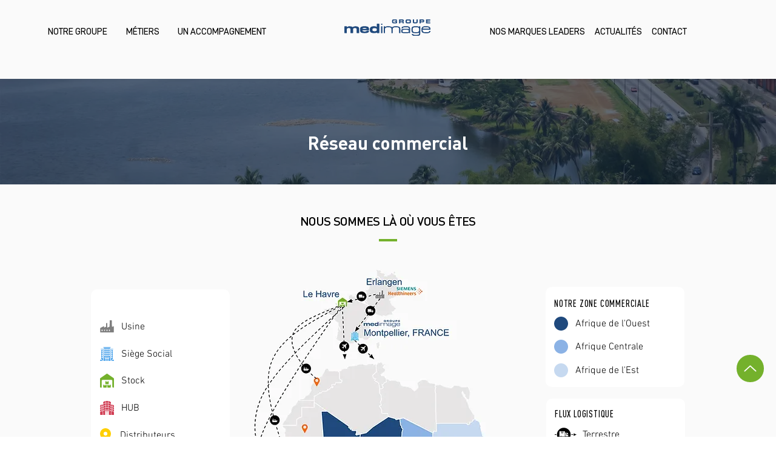

--- FILE ---
content_type: text/html; charset=UTF-8
request_url: https://www.medimage.fr/reseau-commercial
body_size: 154459
content:
<!DOCTYPE html>
<html lang="fr">
<head>
  
  <!-- SEO Tags -->
  <title>Réseau Commercial Medimage : Notre Force en Afrique</title>
  <meta name="description" content="Explorez le vaste réseau commercial de Medimage, garant de notre présence et réactivité sur tout le continent africain."/>
  <link rel="canonical" href="https://www.medimage.fr/reseau-commercial"/>
  <meta property="og:title" content="Réseau Commercial Medimage : Notre Force en Afrique"/>
  <meta property="og:description" content="Explorez le vaste réseau commercial de Medimage, garant de notre présence et réactivité sur tout le continent africain."/>
  <meta property="og:image" content="https://static.wixstatic.com/media/273130_caff87e454244c5783b6b693f86c6dba%7Emv2.jpg/v1/fit/w_2500,h_1330,al_c/273130_caff87e454244c5783b6b693f86c6dba%7Emv2.jpg"/>
  <meta property="og:image:width" content="2500"/>
  <meta property="og:image:height" content="1330"/>
  <meta property="og:url" content="https://www.medimage.fr/reseau-commercial"/>
  <meta property="og:site_name" content="Groupe Medimage"/>
  <meta property="og:type" content="website"/>
  <link rel="alternate" href="https://www.medimage.fr/reseau-commercial" hreflang="x-default"/>
  <link rel="alternate" href="https://www.medimage.fr/en/reseau-commercial" hreflang="en-gb"/>
  <link rel="alternate" href="https://www.medimage.fr/reseau-commercial" hreflang="fr-fr"/>
  <meta name="google-site-verification" content="7OuLGtJWnGEW1aUkHTOUXsNs8_HMxCo8xWOEHFfyRFI"/>
  <meta name="twitter:card" content="summary_large_image"/>
  <meta name="twitter:title" content="Réseau Commercial Medimage : Notre Force en Afrique"/>
  <meta name="twitter:description" content="Explorez le vaste réseau commercial de Medimage, garant de notre présence et réactivité sur tout le continent africain."/>
  <meta name="twitter:image" content="https://static.wixstatic.com/media/273130_caff87e454244c5783b6b693f86c6dba%7Emv2.jpg/v1/fit/w_2500,h_1330,al_c/273130_caff87e454244c5783b6b693f86c6dba%7Emv2.jpg"/>

  
  <meta charset='utf-8'>
  <meta name="viewport" content="width=device-width, initial-scale=1" id="wixDesktopViewport" />
  <meta http-equiv="X-UA-Compatible" content="IE=edge">
  <meta name="generator" content="Wix.com Website Builder"/>

  <link rel="icon" sizes="192x192" href="https://static.wixstatic.com/media/f7eefd_715d92f1204f4cb39e8abde3811b5cf6%7Emv2.jpg/v1/fill/w_192%2Ch_192%2Clg_1%2Cusm_0.66_1.00_0.01/f7eefd_715d92f1204f4cb39e8abde3811b5cf6%7Emv2.jpg" type="image/jpeg"/>
  <link rel="shortcut icon" href="https://static.wixstatic.com/media/f7eefd_715d92f1204f4cb39e8abde3811b5cf6%7Emv2.jpg/v1/fill/w_192%2Ch_192%2Clg_1%2Cusm_0.66_1.00_0.01/f7eefd_715d92f1204f4cb39e8abde3811b5cf6%7Emv2.jpg" type="image/jpeg"/>
  <link rel="apple-touch-icon" href="https://static.wixstatic.com/media/f7eefd_715d92f1204f4cb39e8abde3811b5cf6%7Emv2.jpg/v1/fill/w_180%2Ch_180%2Clg_1%2Cusm_0.66_1.00_0.01/f7eefd_715d92f1204f4cb39e8abde3811b5cf6%7Emv2.jpg" type="image/jpeg"/>

  <!-- Safari Pinned Tab Icon -->
  <!-- <link rel="mask-icon" href="https://static.wixstatic.com/media/f7eefd_715d92f1204f4cb39e8abde3811b5cf6%7Emv2.jpg/v1/fill/w_192%2Ch_192%2Clg_1%2Cusm_0.66_1.00_0.01/f7eefd_715d92f1204f4cb39e8abde3811b5cf6%7Emv2.jpg"> -->

  <!-- Original trials -->
  


  <!-- Segmenter Polyfill -->
  <script>
    if (!window.Intl || !window.Intl.Segmenter) {
      (function() {
        var script = document.createElement('script');
        script.src = 'https://static.parastorage.com/unpkg/@formatjs/intl-segmenter@11.7.10/polyfill.iife.js';
        document.head.appendChild(script);
      })();
    }
  </script>

  <!-- Legacy Polyfills -->
  <script nomodule="" src="https://static.parastorage.com/unpkg/core-js-bundle@3.2.1/minified.js"></script>
  <script nomodule="" src="https://static.parastorage.com/unpkg/focus-within-polyfill@5.0.9/dist/focus-within-polyfill.js"></script>

  <!-- Performance API Polyfills -->
  <script>
  (function () {
    var noop = function noop() {};
    if ("performance" in window === false) {
      window.performance = {};
    }
    window.performance.mark = performance.mark || noop;
    window.performance.measure = performance.measure || noop;
    if ("now" in window.performance === false) {
      var nowOffset = Date.now();
      if (performance.timing && performance.timing.navigationStart) {
        nowOffset = performance.timing.navigationStart;
      }
      window.performance.now = function now() {
        return Date.now() - nowOffset;
      };
    }
  })();
  </script>

  <!-- Globals Definitions -->
  <script>
    (function () {
      var now = Date.now()
      window.initialTimestamps = {
        initialTimestamp: now,
        initialRequestTimestamp: Math.round(performance.timeOrigin ? performance.timeOrigin : now - performance.now())
      }

      window.thunderboltTag = "libs-releases-GA-local"
      window.thunderboltVersion = "1.16780.0"
    })();
  </script>

  <!-- Essential Viewer Model -->
  <script type="application/json" id="wix-essential-viewer-model">{"fleetConfig":{"fleetName":"thunderbolt-seo-isolated-renderer","type":"GA","code":0},"mode":{"qa":false,"enableTestApi":false,"debug":false,"ssrIndicator":false,"ssrOnly":false,"siteAssetsFallback":"enable","versionIndicator":false},"componentsLibrariesTopology":[{"artifactId":"editor-elements","namespace":"wixui","url":"https:\/\/static.parastorage.com\/services\/editor-elements\/1.14853.0"},{"artifactId":"editor-elements","namespace":"dsgnsys","url":"https:\/\/static.parastorage.com\/services\/editor-elements\/1.14853.0"}],"siteFeaturesConfigs":{"sessionManager":{"isRunningInDifferentSiteContext":false}},"language":{"userLanguage":"fr"},"siteAssets":{"clientTopology":{"mediaRootUrl":"https:\/\/static.wixstatic.com","staticMediaUrl":"https:\/\/static.wixstatic.com\/media","moduleRepoUrl":"https:\/\/static.parastorage.com\/unpkg","fileRepoUrl":"https:\/\/static.parastorage.com\/services","viewerAppsUrl":"https:\/\/viewer-apps.parastorage.com","viewerAssetsUrl":"https:\/\/viewer-assets.parastorage.com","siteAssetsUrl":"https:\/\/siteassets.parastorage.com","pageJsonServerUrls":["https:\/\/pages.parastorage.com","https:\/\/staticorigin.wixstatic.com","https:\/\/www.medimage.fr","https:\/\/fallback.wix.com\/wix-html-editor-pages-webapp\/page"],"pathOfTBModulesInFileRepoForFallback":"wix-thunderbolt\/dist\/"}},"siteFeatures":["accessibility","appMonitoring","assetsLoader","businessLogger","captcha","clickHandlerRegistrar","commonConfig","componentsLoader","componentsRegistry","consentPolicy","cookiesManager","cyclicTabbing","domSelectors","environmentWixCodeSdk","environment","lightbox","locationWixCodeSdk","mpaNavigation","multilingual","navigationManager","navigationPhases","ooi","pages","panorama","renderer","reporter","routerFetch","router","scrollRestoration","seoWixCodeSdk","seo","sessionManager","siteMembersWixCodeSdk","siteMembers","siteScrollBlocker","siteWixCodeSdk","speculationRules","ssrCache","stores","structureApi","thunderboltInitializer","tpaCommons","translations","usedPlatformApis","warmupData","windowMessageRegistrar","windowWixCodeSdk","wixCustomElementComponent","wixEmbedsApi","componentsReact","platform"],"site":{"externalBaseUrl":"https:\/\/www.medimage.fr","isSEO":true},"media":{"staticMediaUrl":"https:\/\/static.wixstatic.com\/media","mediaRootUrl":"https:\/\/static.wixstatic.com\/","staticVideoUrl":"https:\/\/video.wixstatic.com\/"},"requestUrl":"https:\/\/www.medimage.fr\/reseau-commercial","rollout":{"siteAssetsVersionsRollout":false,"isDACRollout":0,"isTBRollout":false},"commonConfig":{"brand":"wix","host":"VIEWER","bsi":"","consentPolicy":{},"consentPolicyHeader":{},"siteRevision":"1444","renderingFlow":"NONE","language":"fr","locale":"fr-fr"},"interactionSampleRatio":0.01,"dynamicModelUrl":"https:\/\/www.medimage.fr\/_api\/v2\/dynamicmodel","accessTokensUrl":"https:\/\/www.medimage.fr\/_api\/v1\/access-tokens","isExcludedFromSecurityExperiments":false,"experiments":{"specs.thunderbolt.hardenFetchAndXHR":true,"specs.thunderbolt.securityExperiments":true}}</script>
  <script>window.viewerModel = JSON.parse(document.getElementById('wix-essential-viewer-model').textContent)</script>

  <script>
    window.commonConfig = viewerModel.commonConfig
  </script>

  
  <!-- BEGIN handleAccessTokens bundle -->

  <script data-url="https://static.parastorage.com/services/wix-thunderbolt/dist/handleAccessTokens.inline.4f2f9a53.bundle.min.js">(()=>{"use strict";function e(e){let{context:o,property:r,value:n,enumerable:i=!0}=e,c=e.get,l=e.set;if(!r||void 0===n&&!c&&!l)return new Error("property and value are required");let a=o||globalThis,s=a?.[r],u={};if(void 0!==n)u.value=n;else{if(c){let e=t(c);e&&(u.get=e)}if(l){let e=t(l);e&&(u.set=e)}}let p={...u,enumerable:i||!1,configurable:!1};void 0!==n&&(p.writable=!1);try{Object.defineProperty(a,r,p)}catch(e){return e instanceof TypeError?s:e}return s}function t(e,t){return"function"==typeof e?e:!0===e?.async&&"function"==typeof e.func?t?async function(t){return e.func(t)}:async function(){return e.func()}:"function"==typeof e?.func?e.func:void 0}try{e({property:"strictDefine",value:e})}catch{}try{e({property:"defineStrictObject",value:r})}catch{}try{e({property:"defineStrictMethod",value:n})}catch{}var o=["toString","toLocaleString","valueOf","constructor","prototype"];function r(t){let{context:n,property:c,propertiesToExclude:l=[],skipPrototype:a=!1,hardenPrototypePropertiesToExclude:s=[]}=t;if(!c)return new Error("property is required");let u=(n||globalThis)[c],p={},f=i(n,c);u&&("object"==typeof u||"function"==typeof u)&&Reflect.ownKeys(u).forEach(t=>{if(!l.includes(t)&&!o.includes(t)){let o=i(u,t);if(o&&(o.writable||o.configurable)){let{value:r,get:n,set:i,enumerable:c=!1}=o,l={};void 0!==r?l.value=r:n?l.get=n:i&&(l.set=i);try{let o=e({context:u,property:t,...l,enumerable:c});p[t]=o}catch(e){if(!(e instanceof TypeError))throw e;try{p[t]=o.value||o.get||o.set}catch{}}}}});let d={originalObject:u,originalProperties:p};if(!a&&void 0!==u?.prototype){let e=r({context:u,property:"prototype",propertiesToExclude:s,skipPrototype:!0});e instanceof Error||(d.originalPrototype=e?.originalObject,d.originalPrototypeProperties=e?.originalProperties)}return e({context:n,property:c,value:u,enumerable:f?.enumerable}),d}function n(t,o){let r=(o||globalThis)[t],n=i(o||globalThis,t);return r&&n&&(n.writable||n.configurable)?(Object.freeze(r),e({context:globalThis,property:t,value:r})):r}function i(e,t){if(e&&t)try{return Reflect.getOwnPropertyDescriptor(e,t)}catch{return}}function c(e){if("string"!=typeof e)return e;try{return decodeURIComponent(e).toLowerCase().trim()}catch{return e.toLowerCase().trim()}}function l(e,t){let o="";if("string"==typeof e)o=e.split("=")[0]?.trim()||"";else{if(!e||"string"!=typeof e.name)return!1;o=e.name}return t.has(c(o)||"")}function a(e,t){let o;return o="string"==typeof e?e.split(";").map(e=>e.trim()).filter(e=>e.length>0):e||[],o.filter(e=>!l(e,t))}var s=null;function u(){return null===s&&(s=typeof Document>"u"?void 0:Object.getOwnPropertyDescriptor(Document.prototype,"cookie")),s}function p(t,o){if(!globalThis?.cookieStore)return;let r=globalThis.cookieStore.get.bind(globalThis.cookieStore),n=globalThis.cookieStore.getAll.bind(globalThis.cookieStore),i=globalThis.cookieStore.set.bind(globalThis.cookieStore),c=globalThis.cookieStore.delete.bind(globalThis.cookieStore);return e({context:globalThis.CookieStore.prototype,property:"get",value:async function(e){return l(("string"==typeof e?e:e.name)||"",t)?null:r.call(this,e)},enumerable:!0}),e({context:globalThis.CookieStore.prototype,property:"getAll",value:async function(){return a(await n.apply(this,Array.from(arguments)),t)},enumerable:!0}),e({context:globalThis.CookieStore.prototype,property:"set",value:async function(){let e=Array.from(arguments);if(!l(1===e.length?e[0].name:e[0],t))return i.apply(this,e);o&&console.warn(o)},enumerable:!0}),e({context:globalThis.CookieStore.prototype,property:"delete",value:async function(){let e=Array.from(arguments);if(!l(1===e.length?e[0].name:e[0],t))return c.apply(this,e)},enumerable:!0}),e({context:globalThis.cookieStore,property:"prototype",value:globalThis.CookieStore.prototype,enumerable:!1}),e({context:globalThis,property:"cookieStore",value:globalThis.cookieStore,enumerable:!0}),{get:r,getAll:n,set:i,delete:c}}var f=["TextEncoder","TextDecoder","XMLHttpRequestEventTarget","EventTarget","URL","JSON","Reflect","Object","Array","Map","Set","WeakMap","WeakSet","Promise","Symbol","Error"],d=["addEventListener","removeEventListener","dispatchEvent","encodeURI","encodeURIComponent","decodeURI","decodeURIComponent"];const y=(e,t)=>{try{const o=t?t.get.call(document):document.cookie;return o.split(";").map(e=>e.trim()).filter(t=>t?.startsWith(e))[0]?.split("=")[1]}catch(e){return""}},g=(e="",t="",o="/")=>`${e}=; ${t?`domain=${t};`:""} max-age=0; path=${o}; expires=Thu, 01 Jan 1970 00:00:01 GMT`;function m(){(function(){if("undefined"!=typeof window){const e=performance.getEntriesByType("navigation")[0];return"back_forward"===(e?.type||"")}return!1})()&&function(){const{counter:e}=function(){const e=b("getItem");if(e){const[t,o]=e.split("-"),r=o?parseInt(o,10):0;if(r>=3){const e=t?Number(t):0;if(Date.now()-e>6e4)return{counter:0}}return{counter:r}}return{counter:0}}();e<3?(!function(e=1){b("setItem",`${Date.now()}-${e}`)}(e+1),window.location.reload()):console.error("ATS: Max reload attempts reached")}()}function b(e,t){try{return sessionStorage[e]("reload",t||"")}catch(e){console.error("ATS: Error calling sessionStorage:",e)}}const h="client-session-bind",v="sec-fetch-unsupported",{experiments:w}=window.viewerModel,T=[h,"client-binding",v,"svSession","smSession","server-session-bind","wixSession2","wixSession3"].map(e=>e.toLowerCase()),{cookie:S}=function(t,o){let r=new Set(t);return e({context:document,property:"cookie",set:{func:e=>function(e,t,o,r){let n=u(),i=c(t.split(";")[0]||"")||"";[...o].every(e=>!i.startsWith(e.toLowerCase()))&&n?.set?n.set.call(e,t):r&&console.warn(r)}(document,e,r,o)},get:{func:()=>function(e,t){let o=u();if(!o?.get)throw new Error("Cookie descriptor or getter not available");return a(o.get.call(e),t).join("; ")}(document,r)},enumerable:!0}),{cookieStore:p(r,o),cookie:u()}}(T),k="tbReady",x="security_overrideGlobals",{experiments:E,siteFeaturesConfigs:C,accessTokensUrl:P}=window.viewerModel,R=P,M={},O=(()=>{const e=y(h,S);if(w["specs.thunderbolt.browserCacheReload"]){y(v,S)||e?b("removeItem"):m()}return(()=>{const e=g(h),t=g(h,location.hostname);S.set.call(document,e),S.set.call(document,t)})(),e})();O&&(M["client-binding"]=O);const D=fetch;addEventListener(k,function e(t){const{logger:o}=t.detail;try{window.tb.init({fetch:D,fetchHeaders:M})}catch(e){const t=new Error("TB003");o.meter(`${x}_${t.message}`,{paramsOverrides:{errorType:x,eventString:t.message}}),window?.viewerModel?.mode.debug&&console.error(e)}finally{removeEventListener(k,e)}}),E["specs.thunderbolt.hardenFetchAndXHR"]||(window.fetchDynamicModel=()=>C.sessionManager.isRunningInDifferentSiteContext?Promise.resolve({}):fetch(R,{credentials:"same-origin",headers:M}).then(function(e){if(!e.ok)throw new Error(`[${e.status}]${e.statusText}`);return e.json()}),window.dynamicModelPromise=window.fetchDynamicModel())})();
//# sourceMappingURL=https://static.parastorage.com/services/wix-thunderbolt/dist/handleAccessTokens.inline.4f2f9a53.bundle.min.js.map</script>

<!-- END handleAccessTokens bundle -->

<!-- BEGIN overrideGlobals bundle -->

<script data-url="https://static.parastorage.com/services/wix-thunderbolt/dist/overrideGlobals.inline.ec13bfcf.bundle.min.js">(()=>{"use strict";function e(e){let{context:r,property:o,value:n,enumerable:i=!0}=e,c=e.get,a=e.set;if(!o||void 0===n&&!c&&!a)return new Error("property and value are required");let l=r||globalThis,u=l?.[o],s={};if(void 0!==n)s.value=n;else{if(c){let e=t(c);e&&(s.get=e)}if(a){let e=t(a);e&&(s.set=e)}}let p={...s,enumerable:i||!1,configurable:!1};void 0!==n&&(p.writable=!1);try{Object.defineProperty(l,o,p)}catch(e){return e instanceof TypeError?u:e}return u}function t(e,t){return"function"==typeof e?e:!0===e?.async&&"function"==typeof e.func?t?async function(t){return e.func(t)}:async function(){return e.func()}:"function"==typeof e?.func?e.func:void 0}try{e({property:"strictDefine",value:e})}catch{}try{e({property:"defineStrictObject",value:o})}catch{}try{e({property:"defineStrictMethod",value:n})}catch{}var r=["toString","toLocaleString","valueOf","constructor","prototype"];function o(t){let{context:n,property:c,propertiesToExclude:a=[],skipPrototype:l=!1,hardenPrototypePropertiesToExclude:u=[]}=t;if(!c)return new Error("property is required");let s=(n||globalThis)[c],p={},f=i(n,c);s&&("object"==typeof s||"function"==typeof s)&&Reflect.ownKeys(s).forEach(t=>{if(!a.includes(t)&&!r.includes(t)){let r=i(s,t);if(r&&(r.writable||r.configurable)){let{value:o,get:n,set:i,enumerable:c=!1}=r,a={};void 0!==o?a.value=o:n?a.get=n:i&&(a.set=i);try{let r=e({context:s,property:t,...a,enumerable:c});p[t]=r}catch(e){if(!(e instanceof TypeError))throw e;try{p[t]=r.value||r.get||r.set}catch{}}}}});let d={originalObject:s,originalProperties:p};if(!l&&void 0!==s?.prototype){let e=o({context:s,property:"prototype",propertiesToExclude:u,skipPrototype:!0});e instanceof Error||(d.originalPrototype=e?.originalObject,d.originalPrototypeProperties=e?.originalProperties)}return e({context:n,property:c,value:s,enumerable:f?.enumerable}),d}function n(t,r){let o=(r||globalThis)[t],n=i(r||globalThis,t);return o&&n&&(n.writable||n.configurable)?(Object.freeze(o),e({context:globalThis,property:t,value:o})):o}function i(e,t){if(e&&t)try{return Reflect.getOwnPropertyDescriptor(e,t)}catch{return}}function c(e){if("string"!=typeof e)return e;try{return decodeURIComponent(e).toLowerCase().trim()}catch{return e.toLowerCase().trim()}}function a(e,t){return e instanceof Headers?e.forEach((r,o)=>{l(o,t)||e.delete(o)}):Object.keys(e).forEach(r=>{l(r,t)||delete e[r]}),e}function l(e,t){return!t.has(c(e)||"")}function u(e,t){let r=!0,o=function(e){let t,r;if(globalThis.Request&&e instanceof Request)t=e.url;else{if("function"!=typeof e?.toString)throw new Error("Unsupported type for url");t=e.toString()}try{return new URL(t).pathname}catch{return r=t.replace(/#.+/gi,"").split("?").shift(),r.startsWith("/")?r:`/${r}`}}(e),n=c(o);return n&&t.some(e=>n.includes(e))&&(r=!1),r}function s(t,r,o){let n=fetch,i=XMLHttpRequest,c=new Set(r);function s(){let e=new i,r=e.open,n=e.setRequestHeader;return e.open=function(){let n=Array.from(arguments),i=n[1];if(n.length<2||u(i,t))return r.apply(e,n);throw new Error(o||`Request not allowed for path ${i}`)},e.setRequestHeader=function(t,r){l(decodeURIComponent(t),c)&&n.call(e,t,r)},e}return e({property:"fetch",value:function(){let e=function(e,t){return globalThis.Request&&e[0]instanceof Request&&e[0]?.headers?a(e[0].headers,t):e[1]?.headers&&a(e[1].headers,t),e}(arguments,c);return u(arguments[0],t)?n.apply(globalThis,Array.from(e)):new Promise((e,t)=>{t(new Error(o||`Request not allowed for path ${arguments[0]}`))})},enumerable:!0}),e({property:"XMLHttpRequest",value:s,enumerable:!0}),Object.keys(i).forEach(e=>{s[e]=i[e]}),{fetch:n,XMLHttpRequest:i}}var p=["TextEncoder","TextDecoder","XMLHttpRequestEventTarget","EventTarget","URL","JSON","Reflect","Object","Array","Map","Set","WeakMap","WeakSet","Promise","Symbol","Error"],f=["addEventListener","removeEventListener","dispatchEvent","encodeURI","encodeURIComponent","decodeURI","decodeURIComponent"];const d=function(){let t=globalThis.open,r=document.open;function o(e,r,o){let n="string"!=typeof e,i=t.call(window,e,r,o);return n||e&&function(e){return e.startsWith("//")&&/(?:[a-z0-9](?:[a-z0-9-]{0,61}[a-z0-9])?\.)+[a-z0-9][a-z0-9-]{0,61}[a-z0-9]/g.test(`${location.protocol}:${e}`)&&(e=`${location.protocol}${e}`),!e.startsWith("http")||new URL(e).hostname===location.hostname}(e)?{}:i}return e({property:"open",value:o,context:globalThis,enumerable:!0}),e({property:"open",value:function(e,t,n){return e?o(e,t,n):r.call(document,e||"",t||"",n||"")},context:document,enumerable:!0}),{open:t,documentOpen:r}},y=function(){let t=document.createElement,r=Element.prototype.setAttribute,o=Element.prototype.setAttributeNS;return e({property:"createElement",context:document,value:function(n,i){let a=t.call(document,n,i);if("iframe"===c(n)){e({property:"srcdoc",context:a,get:()=>"",set:()=>{console.warn("`srcdoc` is not allowed in iframe elements.")}});let t=function(e,t){"srcdoc"!==e.toLowerCase()?r.call(a,e,t):console.warn("`srcdoc` attribute is not allowed to be set.")},n=function(e,t,r){"srcdoc"!==t.toLowerCase()?o.call(a,e,t,r):console.warn("`srcdoc` attribute is not allowed to be set.")};a.setAttribute=t,a.setAttributeNS=n}return a},enumerable:!0}),{createElement:t,setAttribute:r,setAttributeNS:o}},m=["client-binding"],b=["/_api/v1/access-tokens","/_api/v2/dynamicmodel","/_api/one-app-session-web/v3/businesses"],h=function(){let t=setTimeout,r=setInterval;return o("setTimeout",0,globalThis),o("setInterval",0,globalThis),{setTimeout:t,setInterval:r};function o(t,r,o){let n=o||globalThis,i=n[t];if(!i||"function"!=typeof i)throw new Error(`Function ${t} not found or is not a function`);e({property:t,value:function(){let e=Array.from(arguments);if("string"!=typeof e[r])return i.apply(n,e);console.warn(`Calling ${t} with a String Argument at index ${r} is not allowed`)},context:o,enumerable:!0})}},v=function(){if(navigator&&"serviceWorker"in navigator){let t=navigator.serviceWorker.register;return e({context:navigator.serviceWorker,property:"register",value:function(){console.log("Service worker registration is not allowed")},enumerable:!0}),{register:t}}return{}};performance.mark("overrideGlobals started");const{isExcludedFromSecurityExperiments:g,experiments:w}=window.viewerModel,E=!g&&w["specs.thunderbolt.securityExperiments"];try{d(),E&&y(),w["specs.thunderbolt.hardenFetchAndXHR"]&&E&&s(b,m),v(),(e=>{let t=[],r=[];r=r.concat(["TextEncoder","TextDecoder"]),e&&(r=r.concat(["XMLHttpRequestEventTarget","EventTarget"])),r=r.concat(["URL","JSON"]),e&&(t=t.concat(["addEventListener","removeEventListener"])),t=t.concat(["encodeURI","encodeURIComponent","decodeURI","decodeURIComponent"]),r=r.concat(["String","Number"]),e&&r.push("Object"),r=r.concat(["Reflect"]),t.forEach(e=>{n(e),["addEventListener","removeEventListener"].includes(e)&&n(e,document)}),r.forEach(e=>{o({property:e})})})(E),E&&h()}catch(e){window?.viewerModel?.mode.debug&&console.error(e);const t=new Error("TB006");window.fedops?.reportError(t,"security_overrideGlobals"),window.Sentry?window.Sentry.captureException(t):globalThis.defineStrictProperty("sentryBuffer",[t],window,!1)}performance.mark("overrideGlobals ended")})();
//# sourceMappingURL=https://static.parastorage.com/services/wix-thunderbolt/dist/overrideGlobals.inline.ec13bfcf.bundle.min.js.map</script>

<!-- END overrideGlobals bundle -->


  
  <script>
    window.commonConfig = viewerModel.commonConfig

	
  </script>

  <!-- Initial CSS -->
  <style data-url="https://static.parastorage.com/services/wix-thunderbolt/dist/main.347af09f.min.css">@keyframes slide-horizontal-new{0%{transform:translateX(100%)}}@keyframes slide-horizontal-old{80%{opacity:1}to{opacity:0;transform:translateX(-100%)}}@keyframes slide-vertical-new{0%{transform:translateY(-100%)}}@keyframes slide-vertical-old{80%{opacity:1}to{opacity:0;transform:translateY(100%)}}@keyframes out-in-new{0%{opacity:0}}@keyframes out-in-old{to{opacity:0}}:root:active-view-transition{view-transition-name:none}::view-transition{pointer-events:none}:root:active-view-transition::view-transition-new(page-group),:root:active-view-transition::view-transition-old(page-group){animation-duration:.6s;cursor:wait;pointer-events:all}:root:active-view-transition-type(SlideHorizontal)::view-transition-old(page-group){animation:slide-horizontal-old .6s cubic-bezier(.83,0,.17,1) forwards;mix-blend-mode:normal}:root:active-view-transition-type(SlideHorizontal)::view-transition-new(page-group){animation:slide-horizontal-new .6s cubic-bezier(.83,0,.17,1) backwards;mix-blend-mode:normal}:root:active-view-transition-type(SlideVertical)::view-transition-old(page-group){animation:slide-vertical-old .6s cubic-bezier(.83,0,.17,1) forwards;mix-blend-mode:normal}:root:active-view-transition-type(SlideVertical)::view-transition-new(page-group){animation:slide-vertical-new .6s cubic-bezier(.83,0,.17,1) backwards;mix-blend-mode:normal}:root:active-view-transition-type(OutIn)::view-transition-old(page-group){animation:out-in-old .35s cubic-bezier(.22,1,.36,1) forwards}:root:active-view-transition-type(OutIn)::view-transition-new(page-group){animation:out-in-new .35s cubic-bezier(.64,0,.78,0) .35s backwards}@media(prefers-reduced-motion:reduce){::view-transition-group(*),::view-transition-new(*),::view-transition-old(*){animation:none!important}}body,html{background:transparent;border:0;margin:0;outline:0;padding:0;vertical-align:baseline}body{--scrollbar-width:0px;font-family:Arial,Helvetica,sans-serif;font-size:10px}body,html{height:100%}body{overflow-x:auto;overflow-y:scroll}body:not(.responsive) #site-root{min-width:var(--site-width);width:100%}body:not([data-js-loaded]) [data-hide-prejs]{visibility:hidden}interact-element{display:contents}#SITE_CONTAINER{position:relative}:root{--one-unit:1vw;--section-max-width:9999px;--spx-stopper-max:9999px;--spx-stopper-min:0px;--browser-zoom:1}@supports(-webkit-appearance:none) and (stroke-color:transparent){:root{--safari-sticky-fix:opacity;--experimental-safari-sticky-fix:translateZ(0)}}@supports(container-type:inline-size){:root{--one-unit:1cqw}}[id^=oldHoverBox-]{mix-blend-mode:plus-lighter;transition:opacity .5s ease,visibility .5s ease}[data-mesh-id$=inlineContent-gridContainer]:has(>[id^=oldHoverBox-]){isolation:isolate}</style>
<style data-url="https://static.parastorage.com/services/wix-thunderbolt/dist/main.renderer.9cb0985f.min.css">a,abbr,acronym,address,applet,b,big,blockquote,button,caption,center,cite,code,dd,del,dfn,div,dl,dt,em,fieldset,font,footer,form,h1,h2,h3,h4,h5,h6,header,i,iframe,img,ins,kbd,label,legend,li,nav,object,ol,p,pre,q,s,samp,section,small,span,strike,strong,sub,sup,table,tbody,td,tfoot,th,thead,title,tr,tt,u,ul,var{background:transparent;border:0;margin:0;outline:0;padding:0;vertical-align:baseline}input,select,textarea{box-sizing:border-box;font-family:Helvetica,Arial,sans-serif}ol,ul{list-style:none}blockquote,q{quotes:none}ins{text-decoration:none}del{text-decoration:line-through}table{border-collapse:collapse;border-spacing:0}a{cursor:pointer;text-decoration:none}.testStyles{overflow-y:hidden}.reset-button{-webkit-appearance:none;background:none;border:0;color:inherit;font:inherit;line-height:normal;outline:0;overflow:visible;padding:0;-webkit-user-select:none;-moz-user-select:none;-ms-user-select:none}:focus{outline:none}body.device-mobile-optimized:not(.disable-site-overflow){overflow-x:hidden;overflow-y:scroll}body.device-mobile-optimized:not(.responsive) #SITE_CONTAINER{margin-left:auto;margin-right:auto;overflow-x:visible;position:relative;width:320px}body.device-mobile-optimized:not(.responsive):not(.blockSiteScrolling) #SITE_CONTAINER{margin-top:0}body.device-mobile-optimized>*{max-width:100%!important}body.device-mobile-optimized #site-root{overflow-x:hidden;overflow-y:hidden}@supports(overflow:clip){body.device-mobile-optimized #site-root{overflow-x:clip;overflow-y:clip}}body.device-mobile-non-optimized #SITE_CONTAINER #site-root{overflow-x:clip;overflow-y:clip}body.device-mobile-non-optimized.fullScreenMode{background-color:#5f6360}body.device-mobile-non-optimized.fullScreenMode #MOBILE_ACTIONS_MENU,body.device-mobile-non-optimized.fullScreenMode #SITE_BACKGROUND,body.device-mobile-non-optimized.fullScreenMode #site-root,body.fullScreenMode #WIX_ADS{visibility:hidden}body.fullScreenMode{overflow-x:hidden!important;overflow-y:hidden!important}body.fullScreenMode.device-mobile-optimized #TINY_MENU{opacity:0;pointer-events:none}body.fullScreenMode-scrollable.device-mobile-optimized{overflow-x:hidden!important;overflow-y:auto!important}body.fullScreenMode-scrollable.device-mobile-optimized #masterPage,body.fullScreenMode-scrollable.device-mobile-optimized #site-root{overflow-x:hidden!important;overflow-y:hidden!important}body.fullScreenMode-scrollable.device-mobile-optimized #SITE_BACKGROUND,body.fullScreenMode-scrollable.device-mobile-optimized #masterPage{height:auto!important}body.fullScreenMode-scrollable.device-mobile-optimized #masterPage.mesh-layout{height:0!important}body.blockSiteScrolling,body.siteScrollingBlocked{position:fixed;width:100%}body.blockSiteScrolling #SITE_CONTAINER{margin-top:calc(var(--blocked-site-scroll-margin-top)*-1)}#site-root{margin:0 auto;min-height:100%;position:relative;top:var(--wix-ads-height)}#site-root img:not([src]){visibility:hidden}#site-root svg img:not([src]){visibility:visible}.auto-generated-link{color:inherit}#SCROLL_TO_BOTTOM,#SCROLL_TO_TOP{height:0}.has-click-trigger{cursor:pointer}.fullScreenOverlay{bottom:0;display:flex;justify-content:center;left:0;overflow-y:hidden;position:fixed;right:0;top:-60px;z-index:1005}.fullScreenOverlay>.fullScreenOverlayContent{bottom:0;left:0;margin:0 auto;overflow:hidden;position:absolute;right:0;top:60px;transform:translateZ(0)}[data-mesh-id$=centeredContent],[data-mesh-id$=form],[data-mesh-id$=inlineContent]{pointer-events:none;position:relative}[data-mesh-id$=-gridWrapper],[data-mesh-id$=-rotated-wrapper]{pointer-events:none}[data-mesh-id$=-gridContainer]>*,[data-mesh-id$=-rotated-wrapper]>*,[data-mesh-id$=inlineContent]>:not([data-mesh-id$=-gridContainer]){pointer-events:auto}.device-mobile-optimized #masterPage.mesh-layout #SOSP_CONTAINER_CUSTOM_ID{grid-area:2/1/3/2;-ms-grid-row:2;position:relative}#masterPage.mesh-layout{-ms-grid-rows:max-content max-content min-content max-content;-ms-grid-columns:100%;align-items:start;display:-ms-grid;display:grid;grid-template-columns:100%;grid-template-rows:max-content max-content min-content max-content;justify-content:stretch}#masterPage.mesh-layout #PAGES_CONTAINER,#masterPage.mesh-layout #SITE_FOOTER-placeholder,#masterPage.mesh-layout #SITE_FOOTER_WRAPPER,#masterPage.mesh-layout #SITE_HEADER-placeholder,#masterPage.mesh-layout #SITE_HEADER_WRAPPER,#masterPage.mesh-layout #SOSP_CONTAINER_CUSTOM_ID[data-state~=mobileView],#masterPage.mesh-layout #soapAfterPagesContainer,#masterPage.mesh-layout #soapBeforePagesContainer{-ms-grid-row-align:start;-ms-grid-column-align:start;-ms-grid-column:1}#masterPage.mesh-layout #SITE_HEADER-placeholder,#masterPage.mesh-layout #SITE_HEADER_WRAPPER{grid-area:1/1/2/2;-ms-grid-row:1}#masterPage.mesh-layout #PAGES_CONTAINER,#masterPage.mesh-layout #soapAfterPagesContainer,#masterPage.mesh-layout #soapBeforePagesContainer{grid-area:3/1/4/2;-ms-grid-row:3}#masterPage.mesh-layout #soapAfterPagesContainer,#masterPage.mesh-layout #soapBeforePagesContainer{width:100%}#masterPage.mesh-layout #PAGES_CONTAINER{align-self:stretch}#masterPage.mesh-layout main#PAGES_CONTAINER{display:block}#masterPage.mesh-layout #SITE_FOOTER-placeholder,#masterPage.mesh-layout #SITE_FOOTER_WRAPPER{grid-area:4/1/5/2;-ms-grid-row:4}#masterPage.mesh-layout #SITE_PAGES,#masterPage.mesh-layout [data-mesh-id=PAGES_CONTAINERcenteredContent],#masterPage.mesh-layout [data-mesh-id=PAGES_CONTAINERinlineContent]{height:100%}#masterPage.mesh-layout.desktop>*{width:100%}#masterPage.mesh-layout #PAGES_CONTAINER,#masterPage.mesh-layout #SITE_FOOTER,#masterPage.mesh-layout #SITE_FOOTER_WRAPPER,#masterPage.mesh-layout #SITE_HEADER,#masterPage.mesh-layout #SITE_HEADER_WRAPPER,#masterPage.mesh-layout #SITE_PAGES,#masterPage.mesh-layout #masterPageinlineContent{position:relative}#masterPage.mesh-layout #SITE_HEADER{grid-area:1/1/2/2}#masterPage.mesh-layout #SITE_FOOTER{grid-area:4/1/5/2}#masterPage.mesh-layout.overflow-x-clip #SITE_FOOTER,#masterPage.mesh-layout.overflow-x-clip #SITE_HEADER{overflow-x:clip}[data-z-counter]{z-index:0}[data-z-counter="0"]{z-index:auto}.wixSiteProperties{-webkit-font-smoothing:antialiased;-moz-osx-font-smoothing:grayscale}:root{--wst-button-color-fill-primary:rgb(var(--color_48));--wst-button-color-border-primary:rgb(var(--color_49));--wst-button-color-text-primary:rgb(var(--color_50));--wst-button-color-fill-primary-hover:rgb(var(--color_51));--wst-button-color-border-primary-hover:rgb(var(--color_52));--wst-button-color-text-primary-hover:rgb(var(--color_53));--wst-button-color-fill-primary-disabled:rgb(var(--color_54));--wst-button-color-border-primary-disabled:rgb(var(--color_55));--wst-button-color-text-primary-disabled:rgb(var(--color_56));--wst-button-color-fill-secondary:rgb(var(--color_57));--wst-button-color-border-secondary:rgb(var(--color_58));--wst-button-color-text-secondary:rgb(var(--color_59));--wst-button-color-fill-secondary-hover:rgb(var(--color_60));--wst-button-color-border-secondary-hover:rgb(var(--color_61));--wst-button-color-text-secondary-hover:rgb(var(--color_62));--wst-button-color-fill-secondary-disabled:rgb(var(--color_63));--wst-button-color-border-secondary-disabled:rgb(var(--color_64));--wst-button-color-text-secondary-disabled:rgb(var(--color_65));--wst-color-fill-base-1:rgb(var(--color_36));--wst-color-fill-base-2:rgb(var(--color_37));--wst-color-fill-base-shade-1:rgb(var(--color_38));--wst-color-fill-base-shade-2:rgb(var(--color_39));--wst-color-fill-base-shade-3:rgb(var(--color_40));--wst-color-fill-accent-1:rgb(var(--color_41));--wst-color-fill-accent-2:rgb(var(--color_42));--wst-color-fill-accent-3:rgb(var(--color_43));--wst-color-fill-accent-4:rgb(var(--color_44));--wst-color-fill-background-primary:rgb(var(--color_11));--wst-color-fill-background-secondary:rgb(var(--color_12));--wst-color-text-primary:rgb(var(--color_15));--wst-color-text-secondary:rgb(var(--color_14));--wst-color-action:rgb(var(--color_18));--wst-color-disabled:rgb(var(--color_39));--wst-color-title:rgb(var(--color_45));--wst-color-subtitle:rgb(var(--color_46));--wst-color-line:rgb(var(--color_47));--wst-font-style-h2:var(--font_2);--wst-font-style-h3:var(--font_3);--wst-font-style-h4:var(--font_4);--wst-font-style-h5:var(--font_5);--wst-font-style-h6:var(--font_6);--wst-font-style-body-large:var(--font_7);--wst-font-style-body-medium:var(--font_8);--wst-font-style-body-small:var(--font_9);--wst-font-style-body-x-small:var(--font_10);--wst-color-custom-1:rgb(var(--color_13));--wst-color-custom-2:rgb(var(--color_16));--wst-color-custom-3:rgb(var(--color_17));--wst-color-custom-4:rgb(var(--color_19));--wst-color-custom-5:rgb(var(--color_20));--wst-color-custom-6:rgb(var(--color_21));--wst-color-custom-7:rgb(var(--color_22));--wst-color-custom-8:rgb(var(--color_23));--wst-color-custom-9:rgb(var(--color_24));--wst-color-custom-10:rgb(var(--color_25));--wst-color-custom-11:rgb(var(--color_26));--wst-color-custom-12:rgb(var(--color_27));--wst-color-custom-13:rgb(var(--color_28));--wst-color-custom-14:rgb(var(--color_29));--wst-color-custom-15:rgb(var(--color_30));--wst-color-custom-16:rgb(var(--color_31));--wst-color-custom-17:rgb(var(--color_32));--wst-color-custom-18:rgb(var(--color_33));--wst-color-custom-19:rgb(var(--color_34));--wst-color-custom-20:rgb(var(--color_35))}.wix-presets-wrapper{display:contents}</style>

  <meta name="format-detection" content="telephone=no">
  <meta name="skype_toolbar" content="skype_toolbar_parser_compatible">
  
  

  

  

  <!-- head performance data start -->
  
  <!-- head performance data end -->
  

    


    
<style data-href="https://static.parastorage.com/services/editor-elements-library/dist/thunderbolt/rb_wixui.thunderbolt[StylableButton_Default].e469137d.min.css">.StylableButton2545352419__root{-archetype:box;border:none;box-sizing:border-box;cursor:pointer;display:block;height:100%;min-height:10px;min-width:10px;padding:0;touch-action:manipulation;width:100%}.StylableButton2545352419__root[disabled]{pointer-events:none}.StylableButton2545352419__root:not(:hover):not([disabled]).StylableButton2545352419--hasBackgroundColor{background-color:var(--corvid-background-color)!important}.StylableButton2545352419__root:hover:not([disabled]).StylableButton2545352419--hasHoverBackgroundColor{background-color:var(--corvid-hover-background-color)!important}.StylableButton2545352419__root:not(:hover)[disabled].StylableButton2545352419--hasDisabledBackgroundColor{background-color:var(--corvid-disabled-background-color)!important}.StylableButton2545352419__root:not(:hover):not([disabled]).StylableButton2545352419--hasBorderColor{border-color:var(--corvid-border-color)!important}.StylableButton2545352419__root:hover:not([disabled]).StylableButton2545352419--hasHoverBorderColor{border-color:var(--corvid-hover-border-color)!important}.StylableButton2545352419__root:not(:hover)[disabled].StylableButton2545352419--hasDisabledBorderColor{border-color:var(--corvid-disabled-border-color)!important}.StylableButton2545352419__root.StylableButton2545352419--hasBorderRadius{border-radius:var(--corvid-border-radius)!important}.StylableButton2545352419__root.StylableButton2545352419--hasBorderWidth{border-width:var(--corvid-border-width)!important}.StylableButton2545352419__root:not(:hover):not([disabled]).StylableButton2545352419--hasColor,.StylableButton2545352419__root:not(:hover):not([disabled]).StylableButton2545352419--hasColor .StylableButton2545352419__label{color:var(--corvid-color)!important}.StylableButton2545352419__root:hover:not([disabled]).StylableButton2545352419--hasHoverColor,.StylableButton2545352419__root:hover:not([disabled]).StylableButton2545352419--hasHoverColor .StylableButton2545352419__label{color:var(--corvid-hover-color)!important}.StylableButton2545352419__root:not(:hover)[disabled].StylableButton2545352419--hasDisabledColor,.StylableButton2545352419__root:not(:hover)[disabled].StylableButton2545352419--hasDisabledColor .StylableButton2545352419__label{color:var(--corvid-disabled-color)!important}.StylableButton2545352419__link{-archetype:box;box-sizing:border-box;color:#000;text-decoration:none}.StylableButton2545352419__container{align-items:center;display:flex;flex-basis:auto;flex-direction:row;flex-grow:1;height:100%;justify-content:center;overflow:hidden;transition:all .2s ease,visibility 0s;width:100%}.StylableButton2545352419__label{-archetype:text;-controller-part-type:LayoutChildDisplayDropdown,LayoutFlexChildSpacing(first);max-width:100%;min-width:1.8em;overflow:hidden;text-align:center;text-overflow:ellipsis;transition:inherit;white-space:nowrap}.StylableButton2545352419__root.StylableButton2545352419--isMaxContent .StylableButton2545352419__label{text-overflow:unset}.StylableButton2545352419__root.StylableButton2545352419--isWrapText .StylableButton2545352419__label{min-width:10px;overflow-wrap:break-word;white-space:break-spaces;word-break:break-word}.StylableButton2545352419__icon{-archetype:icon;-controller-part-type:LayoutChildDisplayDropdown,LayoutFlexChildSpacing(last);flex-shrink:0;height:50px;min-width:1px;transition:inherit}.StylableButton2545352419__icon.StylableButton2545352419--override{display:block!important}.StylableButton2545352419__icon svg,.StylableButton2545352419__icon>span{display:flex;height:inherit;width:inherit}.StylableButton2545352419__root:not(:hover):not([disalbed]).StylableButton2545352419--hasIconColor .StylableButton2545352419__icon svg{fill:var(--corvid-icon-color)!important;stroke:var(--corvid-icon-color)!important}.StylableButton2545352419__root:hover:not([disabled]).StylableButton2545352419--hasHoverIconColor .StylableButton2545352419__icon svg{fill:var(--corvid-hover-icon-color)!important;stroke:var(--corvid-hover-icon-color)!important}.StylableButton2545352419__root:not(:hover)[disabled].StylableButton2545352419--hasDisabledIconColor .StylableButton2545352419__icon svg{fill:var(--corvid-disabled-icon-color)!important;stroke:var(--corvid-disabled-icon-color)!important}</style>
<style data-href="https://static.parastorage.com/services/editor-elements-library/dist/thunderbolt/rb_wixui.thunderbolt_bootstrap.a1b00b19.min.css">.cwL6XW{cursor:pointer}.sNF2R0{opacity:0}.hLoBV3{transition:opacity var(--transition-duration) cubic-bezier(.37,0,.63,1)}.Rdf41z,.hLoBV3{opacity:1}.ftlZWo{transition:opacity var(--transition-duration) cubic-bezier(.37,0,.63,1)}.ATGlOr,.ftlZWo{opacity:0}.KQSXD0{transition:opacity var(--transition-duration) cubic-bezier(.64,0,.78,0)}.KQSXD0,.pagQKE{opacity:1}._6zG5H{opacity:0;transition:opacity var(--transition-duration) cubic-bezier(.22,1,.36,1)}.BB49uC{transform:translateX(100%)}.j9xE1V{transition:transform var(--transition-duration) cubic-bezier(.87,0,.13,1)}.ICs7Rs,.j9xE1V{transform:translateX(0)}.DxijZJ{transition:transform var(--transition-duration) cubic-bezier(.87,0,.13,1)}.B5kjYq,.DxijZJ{transform:translateX(-100%)}.cJijIV{transition:transform var(--transition-duration) cubic-bezier(.87,0,.13,1)}.cJijIV,.hOxaWM{transform:translateX(0)}.T9p3fN{transform:translateX(100%);transition:transform var(--transition-duration) cubic-bezier(.87,0,.13,1)}.qDxYJm{transform:translateY(100%)}.aA9V0P{transition:transform var(--transition-duration) cubic-bezier(.87,0,.13,1)}.YPXPAS,.aA9V0P{transform:translateY(0)}.Xf2zsA{transition:transform var(--transition-duration) cubic-bezier(.87,0,.13,1)}.Xf2zsA,.y7Kt7s{transform:translateY(-100%)}.EeUgMu{transition:transform var(--transition-duration) cubic-bezier(.87,0,.13,1)}.EeUgMu,.fdHrtm{transform:translateY(0)}.WIFaG4{transform:translateY(100%);transition:transform var(--transition-duration) cubic-bezier(.87,0,.13,1)}body:not(.responsive) .JsJXaX{overflow-x:clip}:root:active-view-transition .JsJXaX{view-transition-name:page-group}.AnQkDU{display:grid;grid-template-columns:1fr;grid-template-rows:1fr;height:100%}.AnQkDU>div{align-self:stretch!important;grid-area:1/1/2/2;justify-self:stretch!important}.StylableButton2545352419__root{-archetype:box;border:none;box-sizing:border-box;cursor:pointer;display:block;height:100%;min-height:10px;min-width:10px;padding:0;touch-action:manipulation;width:100%}.StylableButton2545352419__root[disabled]{pointer-events:none}.StylableButton2545352419__root:not(:hover):not([disabled]).StylableButton2545352419--hasBackgroundColor{background-color:var(--corvid-background-color)!important}.StylableButton2545352419__root:hover:not([disabled]).StylableButton2545352419--hasHoverBackgroundColor{background-color:var(--corvid-hover-background-color)!important}.StylableButton2545352419__root:not(:hover)[disabled].StylableButton2545352419--hasDisabledBackgroundColor{background-color:var(--corvid-disabled-background-color)!important}.StylableButton2545352419__root:not(:hover):not([disabled]).StylableButton2545352419--hasBorderColor{border-color:var(--corvid-border-color)!important}.StylableButton2545352419__root:hover:not([disabled]).StylableButton2545352419--hasHoverBorderColor{border-color:var(--corvid-hover-border-color)!important}.StylableButton2545352419__root:not(:hover)[disabled].StylableButton2545352419--hasDisabledBorderColor{border-color:var(--corvid-disabled-border-color)!important}.StylableButton2545352419__root.StylableButton2545352419--hasBorderRadius{border-radius:var(--corvid-border-radius)!important}.StylableButton2545352419__root.StylableButton2545352419--hasBorderWidth{border-width:var(--corvid-border-width)!important}.StylableButton2545352419__root:not(:hover):not([disabled]).StylableButton2545352419--hasColor,.StylableButton2545352419__root:not(:hover):not([disabled]).StylableButton2545352419--hasColor .StylableButton2545352419__label{color:var(--corvid-color)!important}.StylableButton2545352419__root:hover:not([disabled]).StylableButton2545352419--hasHoverColor,.StylableButton2545352419__root:hover:not([disabled]).StylableButton2545352419--hasHoverColor .StylableButton2545352419__label{color:var(--corvid-hover-color)!important}.StylableButton2545352419__root:not(:hover)[disabled].StylableButton2545352419--hasDisabledColor,.StylableButton2545352419__root:not(:hover)[disabled].StylableButton2545352419--hasDisabledColor .StylableButton2545352419__label{color:var(--corvid-disabled-color)!important}.StylableButton2545352419__link{-archetype:box;box-sizing:border-box;color:#000;text-decoration:none}.StylableButton2545352419__container{align-items:center;display:flex;flex-basis:auto;flex-direction:row;flex-grow:1;height:100%;justify-content:center;overflow:hidden;transition:all .2s ease,visibility 0s;width:100%}.StylableButton2545352419__label{-archetype:text;-controller-part-type:LayoutChildDisplayDropdown,LayoutFlexChildSpacing(first);max-width:100%;min-width:1.8em;overflow:hidden;text-align:center;text-overflow:ellipsis;transition:inherit;white-space:nowrap}.StylableButton2545352419__root.StylableButton2545352419--isMaxContent .StylableButton2545352419__label{text-overflow:unset}.StylableButton2545352419__root.StylableButton2545352419--isWrapText .StylableButton2545352419__label{min-width:10px;overflow-wrap:break-word;white-space:break-spaces;word-break:break-word}.StylableButton2545352419__icon{-archetype:icon;-controller-part-type:LayoutChildDisplayDropdown,LayoutFlexChildSpacing(last);flex-shrink:0;height:50px;min-width:1px;transition:inherit}.StylableButton2545352419__icon.StylableButton2545352419--override{display:block!important}.StylableButton2545352419__icon svg,.StylableButton2545352419__icon>span{display:flex;height:inherit;width:inherit}.StylableButton2545352419__root:not(:hover):not([disalbed]).StylableButton2545352419--hasIconColor .StylableButton2545352419__icon svg{fill:var(--corvid-icon-color)!important;stroke:var(--corvid-icon-color)!important}.StylableButton2545352419__root:hover:not([disabled]).StylableButton2545352419--hasHoverIconColor .StylableButton2545352419__icon svg{fill:var(--corvid-hover-icon-color)!important;stroke:var(--corvid-hover-icon-color)!important}.StylableButton2545352419__root:not(:hover)[disabled].StylableButton2545352419--hasDisabledIconColor .StylableButton2545352419__icon svg{fill:var(--corvid-disabled-icon-color)!important;stroke:var(--corvid-disabled-icon-color)!important}.aeyn4z{bottom:0;left:0;position:absolute;right:0;top:0}.qQrFOK{cursor:pointer}.VDJedC{-webkit-tap-highlight-color:rgba(0,0,0,0);fill:var(--corvid-fill-color,var(--fill));fill-opacity:var(--fill-opacity);stroke:var(--corvid-stroke-color,var(--stroke));stroke-opacity:var(--stroke-opacity);stroke-width:var(--stroke-width);filter:var(--drop-shadow,none);opacity:var(--opacity);transform:var(--flip)}.VDJedC,.VDJedC svg{bottom:0;left:0;position:absolute;right:0;top:0}.VDJedC svg{height:var(--svg-calculated-height,100%);margin:auto;padding:var(--svg-calculated-padding,0);width:var(--svg-calculated-width,100%)}.VDJedC svg:not([data-type=ugc]){overflow:visible}.l4CAhn *{vector-effect:non-scaling-stroke}.Z_l5lU{-webkit-text-size-adjust:100%;-moz-text-size-adjust:100%;text-size-adjust:100%}ol.font_100,ul.font_100{color:#080808;font-family:"Arial, Helvetica, sans-serif",serif;font-size:10px;font-style:normal;font-variant:normal;font-weight:400;letter-spacing:normal;line-height:normal;margin:0;text-decoration:none}ol.font_100 li,ul.font_100 li{margin-bottom:12px}ol.wix-list-text-align,ul.wix-list-text-align{list-style-position:inside}ol.wix-list-text-align h1,ol.wix-list-text-align h2,ol.wix-list-text-align h3,ol.wix-list-text-align h4,ol.wix-list-text-align h5,ol.wix-list-text-align h6,ol.wix-list-text-align p,ul.wix-list-text-align h1,ul.wix-list-text-align h2,ul.wix-list-text-align h3,ul.wix-list-text-align h4,ul.wix-list-text-align h5,ul.wix-list-text-align h6,ul.wix-list-text-align p{display:inline}.HQSswv{cursor:pointer}.yi6otz{clip:rect(0 0 0 0);border:0;height:1px;margin:-1px;overflow:hidden;padding:0;position:absolute;width:1px}.zQ9jDz [data-attr-richtext-marker=true]{display:block}.zQ9jDz [data-attr-richtext-marker=true] table{border-collapse:collapse;margin:15px 0;width:100%}.zQ9jDz [data-attr-richtext-marker=true] table td{padding:12px;position:relative}.zQ9jDz [data-attr-richtext-marker=true] table td:after{border-bottom:1px solid currentColor;border-left:1px solid currentColor;bottom:0;content:"";left:0;opacity:.2;position:absolute;right:0;top:0}.zQ9jDz [data-attr-richtext-marker=true] table tr td:last-child:after{border-right:1px solid currentColor}.zQ9jDz [data-attr-richtext-marker=true] table tr:first-child td:after{border-top:1px solid currentColor}@supports(-webkit-appearance:none) and (stroke-color:transparent){.qvSjx3>*>:first-child{vertical-align:top}}@supports(-webkit-touch-callout:none){.qvSjx3>*>:first-child{vertical-align:top}}.LkZBpT :is(p,h1,h2,h3,h4,h5,h6,ul,ol,span[data-attr-richtext-marker],blockquote,div) [class$=rich-text__text],.LkZBpT :is(p,h1,h2,h3,h4,h5,h6,ul,ol,span[data-attr-richtext-marker],blockquote,div)[class$=rich-text__text]{color:var(--corvid-color,currentColor)}.LkZBpT :is(p,h1,h2,h3,h4,h5,h6,ul,ol,span[data-attr-richtext-marker],blockquote,div) span[style*=color]{color:var(--corvid-color,currentColor)!important}.Kbom4H{direction:var(--text-direction);min-height:var(--min-height);min-width:var(--min-width)}.Kbom4H .upNqi2{word-wrap:break-word;height:100%;overflow-wrap:break-word;position:relative;width:100%}.Kbom4H .upNqi2 ul{list-style:disc inside}.Kbom4H .upNqi2 li{margin-bottom:12px}.MMl86N blockquote,.MMl86N div,.MMl86N h1,.MMl86N h2,.MMl86N h3,.MMl86N h4,.MMl86N h5,.MMl86N h6,.MMl86N p{letter-spacing:normal;line-height:normal}.gYHZuN{min-height:var(--min-height);min-width:var(--min-width)}.gYHZuN .upNqi2{word-wrap:break-word;height:100%;overflow-wrap:break-word;position:relative;width:100%}.gYHZuN .upNqi2 ol,.gYHZuN .upNqi2 ul{letter-spacing:normal;line-height:normal;margin-inline-start:.5em;padding-inline-start:1.3em}.gYHZuN .upNqi2 ul{list-style-type:disc}.gYHZuN .upNqi2 ol{list-style-type:decimal}.gYHZuN .upNqi2 ol ul,.gYHZuN .upNqi2 ul ul{line-height:normal;list-style-type:circle}.gYHZuN .upNqi2 ol ol ul,.gYHZuN .upNqi2 ol ul ul,.gYHZuN .upNqi2 ul ol ul,.gYHZuN .upNqi2 ul ul ul{line-height:normal;list-style-type:square}.gYHZuN .upNqi2 li{font-style:inherit;font-weight:inherit;letter-spacing:normal;line-height:inherit}.gYHZuN .upNqi2 h1,.gYHZuN .upNqi2 h2,.gYHZuN .upNqi2 h3,.gYHZuN .upNqi2 h4,.gYHZuN .upNqi2 h5,.gYHZuN .upNqi2 h6,.gYHZuN .upNqi2 p{letter-spacing:normal;line-height:normal;margin-block:0;margin:0}.gYHZuN .upNqi2 a{color:inherit}.MMl86N,.ku3DBC{word-wrap:break-word;direction:var(--text-direction);min-height:var(--min-height);min-width:var(--min-width);mix-blend-mode:var(--blendMode,normal);overflow-wrap:break-word;pointer-events:none;text-align:start;text-shadow:var(--textOutline,0 0 transparent),var(--textShadow,0 0 transparent);text-transform:var(--textTransform,"none")}.MMl86N>*,.ku3DBC>*{pointer-events:auto}.MMl86N li,.ku3DBC li{font-style:inherit;font-weight:inherit;letter-spacing:normal;line-height:inherit}.MMl86N ol,.MMl86N ul,.ku3DBC ol,.ku3DBC ul{letter-spacing:normal;line-height:normal;margin-inline-end:0;margin-inline-start:.5em}.MMl86N:not(.Vq6kJx) ol,.MMl86N:not(.Vq6kJx) ul,.ku3DBC:not(.Vq6kJx) ol,.ku3DBC:not(.Vq6kJx) ul{padding-inline-end:0;padding-inline-start:1.3em}.MMl86N ul,.ku3DBC ul{list-style-type:disc}.MMl86N ol,.ku3DBC ol{list-style-type:decimal}.MMl86N ol ul,.MMl86N ul ul,.ku3DBC ol ul,.ku3DBC ul ul{list-style-type:circle}.MMl86N ol ol ul,.MMl86N ol ul ul,.MMl86N ul ol ul,.MMl86N ul ul ul,.ku3DBC ol ol ul,.ku3DBC ol ul ul,.ku3DBC ul ol ul,.ku3DBC ul ul ul{list-style-type:square}.MMl86N blockquote,.MMl86N div,.MMl86N h1,.MMl86N h2,.MMl86N h3,.MMl86N h4,.MMl86N h5,.MMl86N h6,.MMl86N p,.ku3DBC blockquote,.ku3DBC div,.ku3DBC h1,.ku3DBC h2,.ku3DBC h3,.ku3DBC h4,.ku3DBC h5,.ku3DBC h6,.ku3DBC p{margin-block:0;margin:0}.MMl86N a,.ku3DBC a{color:inherit}.Vq6kJx li{margin-inline-end:0;margin-inline-start:1.3em}.Vd6aQZ{overflow:hidden;padding:0;pointer-events:none;white-space:nowrap}.mHZSwn{display:none}.lvxhkV{bottom:0;left:0;position:absolute;right:0;top:0;width:100%}.QJjwEo{transform:translateY(-100%);transition:.2s ease-in}.kdBXfh{transition:.2s}.MP52zt{opacity:0;transition:.2s ease-in}.MP52zt.Bhu9m5{z-index:-1!important}.LVP8Wf{opacity:1;transition:.2s}.VrZrC0{height:auto}.VrZrC0,.cKxVkc{position:relative;width:100%}:host(:not(.device-mobile-optimized)) .vlM3HR,body:not(.device-mobile-optimized) .vlM3HR{margin-left:calc((100% - var(--site-width))/2);width:var(--site-width)}.AT7o0U[data-focuscycled=active]{outline:1px solid transparent}.AT7o0U[data-focuscycled=active]:not(:focus-within){outline:2px solid transparent;transition:outline .01s ease}.AT7o0U .vlM3HR{bottom:0;left:0;position:absolute;right:0;top:0}.Tj01hh,.jhxvbR{display:block;height:100%;width:100%}.jhxvbR img{max-width:var(--wix-img-max-width,100%)}.jhxvbR[data-animate-blur] img{filter:blur(9px);transition:filter .8s ease-in}.jhxvbR[data-animate-blur] img[data-load-done]{filter:none}.WzbAF8{direction:var(--direction)}.WzbAF8 .mpGTIt .O6KwRn{display:var(--item-display);height:var(--item-size);margin-block:var(--item-margin-block);margin-inline:var(--item-margin-inline);width:var(--item-size)}.WzbAF8 .mpGTIt .O6KwRn:last-child{margin-block:0;margin-inline:0}.WzbAF8 .mpGTIt .O6KwRn .oRtuWN{display:block}.WzbAF8 .mpGTIt .O6KwRn .oRtuWN .YaS0jR{height:var(--item-size);width:var(--item-size)}.WzbAF8 .mpGTIt{height:100%;position:absolute;white-space:nowrap;width:100%}:host(.device-mobile-optimized) .WzbAF8 .mpGTIt,body.device-mobile-optimized .WzbAF8 .mpGTIt{white-space:normal}.big2ZD{display:grid;grid-template-columns:1fr;grid-template-rows:1fr;height:calc(100% - var(--wix-ads-height));left:0;margin-top:var(--wix-ads-height);position:fixed;top:0;width:100%}.SHHiV9,.big2ZD{pointer-events:none;z-index:var(--pinned-layer-in-container,var(--above-all-in-container))}</style>
<style data-href="https://static.parastorage.com/services/editor-elements-library/dist/thunderbolt/rb_wixui.thunderbolt[LanguageSelector].0f16f6b0.min.css">.LoinW8 .wxjDyf .AgcguT,.LoinW8 .wxjDyf .SLABZ6,.wxjDyf .LoinW8 .AgcguT,.wxjDyf .LoinW8 .SLABZ6,.wxjDyf .WfZwmg>button{justify-content:flex-start}.LoinW8 ._ap_Ez .AgcguT,.LoinW8 ._ap_Ez .SLABZ6,._ap_Ez .LoinW8 .AgcguT,._ap_Ez .LoinW8 .SLABZ6,._ap_Ez .WfZwmg>button{justify-content:center}.LoinW8 .yaSWtc .AgcguT,.LoinW8 .yaSWtc .SLABZ6,.yaSWtc .LoinW8 .AgcguT,.yaSWtc .LoinW8 .SLABZ6,.yaSWtc .WfZwmg>button{direction:rtl}.LoinW8 .SLABZ6 .P1lgnS img,.LoinW8 ._YBogd .P1lgnS img,.WfZwmg .LEHGju img{display:block;height:var(--iconSize)}.LoinW8 .AgcguT.s9mhXz,.LoinW8 .AgcguT:hover,.LoinW8 .SLABZ6:hover,.WfZwmg>button:hover{background-color:rgba(var(--backgroundColorHover,var(--color_4,color_4)),var(--alpha-backgroundColorHover,1));color:rgb(var(--itemTextColorHover,var(--color_1,color_1)))}.LoinW8 .AgcguT.s9mhXz path,.LoinW8 .AgcguT:hover path,.LoinW8 .SLABZ6:hover path,.WfZwmg>button:hover path{fill:rgb(var(--itemTextColorHover,var(--color_1,color_1)))}.LoinW8 .AgcguT:active,.LoinW8 .SLABZ6:active,.LoinW8 .wbgQXa.AgcguT,.LoinW8 .wbgQXa.SLABZ6,.WfZwmg>button.wbgQXa,.WfZwmg>button:active{background-color:rgba(var(--backgroundColorActive,var(--color_4,color_4)),var(--alpha-backgroundColorActive,1));color:rgb(var(--itemTextColorActive,var(--color_1,color_1)));cursor:default}.LoinW8 .AgcguT:active path,.LoinW8 .SLABZ6:active path,.LoinW8 .wbgQXa.AgcguT path,.LoinW8 .wbgQXa.SLABZ6 path,.WfZwmg>button.wbgQXa path,.WfZwmg>button:active path{fill:rgb(var(--itemTextColorActive,var(--color_1,color_1)))}.q6zugB{width:var(--width)}:host(.device-mobile-optimized) .q6zugB,body.device-mobile-optimized .q6zugB{--display:table;display:var(--display)}.q6zugB.L1JKAI{opacity:.38}.q6zugB.L1JKAI *,.q6zugB.L1JKAI:active{pointer-events:none}.LoinW8 .AgcguT,.LoinW8 .SLABZ6{align-items:center;display:flex;height:calc(var(--height) - var(--borderWidth, 1px)*2)}.LoinW8 .AgcguT .FeuKbY,.LoinW8 .SLABZ6 .FeuKbY{line-height:0}.LoinW8 ._ap_Ez .AgcguT .FeuKbY,.LoinW8 ._ap_Ez .SLABZ6 .FeuKbY,._ap_Ez .LoinW8 .AgcguT .FeuKbY,._ap_Ez .LoinW8 .SLABZ6 .FeuKbY{position:absolute;right:0}.LoinW8 ._ap_Ez .AgcguT .FeuKbY,.LoinW8 ._ap_Ez .SLABZ6 .FeuKbY,.LoinW8 .yaSWtc .AgcguT .FeuKbY,.LoinW8 .yaSWtc .SLABZ6 .FeuKbY,._ap_Ez .LoinW8 .AgcguT .FeuKbY,._ap_Ez .LoinW8 .SLABZ6 .FeuKbY,.yaSWtc .LoinW8 .AgcguT .FeuKbY,.yaSWtc .LoinW8 .SLABZ6 .FeuKbY{margin:0 20px 0 14px}.LoinW8 ._ap_Ez .AgcguT .FeuKbY,.LoinW8 ._ap_Ez .SLABZ6 .FeuKbY,.LoinW8 .wxjDyf .AgcguT .FeuKbY,.LoinW8 .wxjDyf .SLABZ6 .FeuKbY,._ap_Ez .LoinW8 .AgcguT .FeuKbY,._ap_Ez .LoinW8 .SLABZ6 .FeuKbY,.wxjDyf .LoinW8 .AgcguT .FeuKbY,.wxjDyf .LoinW8 .SLABZ6 .FeuKbY{margin:0 14px 0 20px}.LoinW8 .wxjDyf .AgcguT .Z9uI84,.LoinW8 .wxjDyf .SLABZ6 .Z9uI84,.LoinW8 .yaSWtc .AgcguT .Z9uI84,.LoinW8 .yaSWtc .SLABZ6 .Z9uI84,.wxjDyf .LoinW8 .AgcguT .Z9uI84,.wxjDyf .LoinW8 .SLABZ6 .Z9uI84,.yaSWtc .LoinW8 .AgcguT .Z9uI84,.yaSWtc .LoinW8 .SLABZ6 .Z9uI84{flex-grow:1}.LoinW8 ._ap_Ez .AgcguT .Z9uI84,.LoinW8 ._ap_Ez .SLABZ6 .Z9uI84,._ap_Ez .LoinW8 .AgcguT .Z9uI84,._ap_Ez .LoinW8 .SLABZ6 .Z9uI84{flex-shrink:0;width:20px}.LoinW8 .AgcguT svg,.LoinW8 .SLABZ6 svg{height:auto;width:12px}.LoinW8 .AgcguT path,.LoinW8 .SLABZ6 path{fill:rgb(var(--itemTextColor,var(--color_9,color_9)))}.LoinW8 .SLABZ6,.LoinW8 ._YBogd{background-color:rgba(var(--backgroundColor,var(--color_4,color_4)),var(--alpha-backgroundColor,1));border-color:rgba(var(--borderColor,32,32,32),var(--alpha-borderColor,1));border-radius:var(--borderRadius,5px);border-style:solid;border-width:var(--borderWidth,1px);box-shadow:var(--boxShadow,0 1px 3px rgba(0,0,0,.5));overflow:hidden}.LoinW8 .SLABZ6 .P1lgnS,.LoinW8 ._YBogd .P1lgnS{margin:0 -6px 0 14px}.LoinW8 ._ap_Ez .SLABZ6 .P1lgnS,.LoinW8 ._ap_Ez ._YBogd .P1lgnS,._ap_Ez .LoinW8 .SLABZ6 .P1lgnS,._ap_Ez .LoinW8 ._YBogd .P1lgnS{margin:0 4px}.LoinW8 .yaSWtc .SLABZ6 .P1lgnS,.LoinW8 .yaSWtc ._YBogd .P1lgnS,.yaSWtc .LoinW8 .SLABZ6 .P1lgnS,.yaSWtc .LoinW8 ._YBogd .P1lgnS{margin:0 14px 0 -6px}.LoinW8,.q6zugB{height:100%}.LoinW8{color:rgb(var(--itemTextColor,var(--color_9,color_9)));cursor:pointer;font:var(--itemFont,var(--font_0));position:relative;width:var(--width)}.LoinW8 *{box-sizing:border-box}.LoinW8 .SLABZ6{height:100%;position:relative;z-index:1}.s5_f9m.LoinW8 .SLABZ6{display:none!important}.LoinW8 .sJ9lQ9{margin:0 0 0 14px;overflow:hidden;text-overflow:ellipsis;white-space:nowrap}._ap_Ez .LoinW8 .sJ9lQ9{margin:0 4px}.yaSWtc .LoinW8 .sJ9lQ9{margin:0 14px 0 0}.LoinW8 ._YBogd{display:flex;flex-direction:column;max-height:calc(var(--height)*5.5);min-width:100%;overflow-y:auto;position:absolute;z-index:1}.LoinW8 ._YBogd:not(.qUhEZJ){--itemBorder:1px 0 0;top:0}.LoinW8 ._YBogd.qUhEZJ{--itemBorder:0 0 1px;bottom:0;flex-direction:column-reverse}.s5_f9m.LoinW8 ._YBogd svg{transform:rotate(180deg)}.LoinW8.s5_f9m{z-index:47}.LoinW8:not(.s5_f9m) ._YBogd{display:none}.LoinW8 .AgcguT{flex-shrink:0}#SITE_CONTAINER.focus-ring-active.keyboard-tabbing-on .LoinW8 .AgcguT:focus{outline:2px solid #116dff;outline-offset:1px;outline-offset:-2px}.LoinW8 .AgcguT:not(:first-child){--force-state-metadata:false;border-color:rgba(var(--separatorColor,254,254,254),var(--alpha-separatorColor,1));border-style:solid;border-width:var(--itemBorder)}.s0VQNf{height:100%}:host(.device-mobile-optimized) .s0VQNf,body.device-mobile-optimized .s0VQNf{display:table;width:100%}.WfZwmg{background-color:rgba(var(--backgroundColor,var(--color_4,color_4)),var(--alpha-backgroundColor,1));border-color:rgba(var(--borderColor,32,32,32),var(--alpha-borderColor,1));border-radius:var(--borderRadius,5px);border-style:solid;border-width:var(--borderWidth,1px);box-shadow:var(--boxShadow,0 1px 3px rgba(0,0,0,.5));color:rgb(var(--itemTextColor,var(--color_9,color_9)));display:flex;font:var(--itemFont,var(--font_0));height:100%}.WfZwmg,.WfZwmg *{box-sizing:border-box}.WfZwmg>button{align-items:center;background-color:rgba(var(--backgroundColor,var(--color_4,color_4)),var(--alpha-backgroundColor,1));color:inherit;cursor:pointer;display:flex;flex:auto;font:inherit;height:100%}.WfZwmg>button:not(:first-child){--force-state-metadata:false;border-left-color:rgba(var(--separatorColor,254,254,254),var(--alpha-separatorColor,1));border-left-style:solid;border-left-width:1px}.WfZwmg>button:first-child,.WfZwmg>button:last-child{border-radius:var(--borderRadius,5px)}.WfZwmg>button:first-child{border-bottom-right-radius:0;border-top-right-radius:0}.WfZwmg>button:last-child{border-bottom-left-radius:0;border-top-left-radius:0}.yaSWtc .WfZwmg .LEHGju{margin:0 14px 0 -6px}._ap_Ez .WfZwmg .LEHGju{margin:0 4px}.wxjDyf .WfZwmg .LEHGju{margin:0 -6px 0 14px}.WfZwmg .J6PIw1{margin:0 14px}._ap_Ez .WfZwmg .J6PIw1{margin:0 4px}.PSsm68 select{height:100%;left:0;opacity:0;position:absolute;top:0;width:100%;z-index:1}.PSsm68 .ZP_gER{display:none}</style>
<style data-href="https://static.parastorage.com/services/editor-elements-library/dist/thunderbolt/rb_wixui.thunderbolt_bootstrap-classic.72e6a2a3.min.css">.PlZyDq{touch-action:manipulation}.uDW_Qe{align-items:center;box-sizing:border-box;display:flex;justify-content:var(--label-align);min-width:100%;text-align:initial;width:-moz-max-content;width:max-content}.uDW_Qe:before{max-width:var(--margin-start,0)}.uDW_Qe:after,.uDW_Qe:before{align-self:stretch;content:"";flex-grow:1}.uDW_Qe:after{max-width:var(--margin-end,0)}.FubTgk{height:100%}.FubTgk .uDW_Qe{border-radius:var(--corvid-border-radius,var(--rd,0));bottom:0;box-shadow:var(--shd,0 1px 4px rgba(0,0,0,.6));left:0;position:absolute;right:0;top:0;transition:var(--trans1,border-color .4s ease 0s,background-color .4s ease 0s)}.FubTgk .uDW_Qe:link,.FubTgk .uDW_Qe:visited{border-color:transparent}.FubTgk .l7_2fn{color:var(--corvid-color,rgb(var(--txt,var(--color_15,color_15))));font:var(--fnt,var(--font_5));margin:0;position:relative;transition:var(--trans2,color .4s ease 0s);white-space:nowrap}.FubTgk[aria-disabled=false] .uDW_Qe{background-color:var(--corvid-background-color,rgba(var(--bg,var(--color_17,color_17)),var(--alpha-bg,1)));border:solid var(--corvid-border-color,rgba(var(--brd,var(--color_15,color_15)),var(--alpha-brd,1))) var(--corvid-border-width,var(--brw,0));cursor:pointer!important}:host(.device-mobile-optimized) .FubTgk[aria-disabled=false]:active .uDW_Qe,body.device-mobile-optimized .FubTgk[aria-disabled=false]:active .uDW_Qe{background-color:var(--corvid-hover-background-color,rgba(var(--bgh,var(--color_18,color_18)),var(--alpha-bgh,1)));border-color:var(--corvid-hover-border-color,rgba(var(--brdh,var(--color_15,color_15)),var(--alpha-brdh,1)))}:host(.device-mobile-optimized) .FubTgk[aria-disabled=false]:active .l7_2fn,body.device-mobile-optimized .FubTgk[aria-disabled=false]:active .l7_2fn{color:var(--corvid-hover-color,rgb(var(--txth,var(--color_15,color_15))))}:host(:not(.device-mobile-optimized)) .FubTgk[aria-disabled=false]:hover .uDW_Qe,body:not(.device-mobile-optimized) .FubTgk[aria-disabled=false]:hover .uDW_Qe{background-color:var(--corvid-hover-background-color,rgba(var(--bgh,var(--color_18,color_18)),var(--alpha-bgh,1)));border-color:var(--corvid-hover-border-color,rgba(var(--brdh,var(--color_15,color_15)),var(--alpha-brdh,1)))}:host(:not(.device-mobile-optimized)) .FubTgk[aria-disabled=false]:hover .l7_2fn,body:not(.device-mobile-optimized) .FubTgk[aria-disabled=false]:hover .l7_2fn{color:var(--corvid-hover-color,rgb(var(--txth,var(--color_15,color_15))))}.FubTgk[aria-disabled=true] .uDW_Qe{background-color:var(--corvid-disabled-background-color,rgba(var(--bgd,204,204,204),var(--alpha-bgd,1)));border-color:var(--corvid-disabled-border-color,rgba(var(--brdd,204,204,204),var(--alpha-brdd,1)));border-style:solid;border-width:var(--corvid-border-width,var(--brw,0))}.FubTgk[aria-disabled=true] .l7_2fn{color:var(--corvid-disabled-color,rgb(var(--txtd,255,255,255)))}.uUxqWY{align-items:center;box-sizing:border-box;display:flex;justify-content:var(--label-align);min-width:100%;text-align:initial;width:-moz-max-content;width:max-content}.uUxqWY:before{max-width:var(--margin-start,0)}.uUxqWY:after,.uUxqWY:before{align-self:stretch;content:"";flex-grow:1}.uUxqWY:after{max-width:var(--margin-end,0)}.Vq4wYb[aria-disabled=false] .uUxqWY{cursor:pointer}:host(.device-mobile-optimized) .Vq4wYb[aria-disabled=false]:active .wJVzSK,body.device-mobile-optimized .Vq4wYb[aria-disabled=false]:active .wJVzSK{color:var(--corvid-hover-color,rgb(var(--txth,var(--color_15,color_15))));transition:var(--trans,color .4s ease 0s)}:host(:not(.device-mobile-optimized)) .Vq4wYb[aria-disabled=false]:hover .wJVzSK,body:not(.device-mobile-optimized) .Vq4wYb[aria-disabled=false]:hover .wJVzSK{color:var(--corvid-hover-color,rgb(var(--txth,var(--color_15,color_15))));transition:var(--trans,color .4s ease 0s)}.Vq4wYb .uUxqWY{bottom:0;left:0;position:absolute;right:0;top:0}.Vq4wYb .wJVzSK{color:var(--corvid-color,rgb(var(--txt,var(--color_15,color_15))));font:var(--fnt,var(--font_5));transition:var(--trans,color .4s ease 0s);white-space:nowrap}.Vq4wYb[aria-disabled=true] .wJVzSK{color:var(--corvid-disabled-color,rgb(var(--txtd,255,255,255)))}:host(:not(.device-mobile-optimized)) .CohWsy,body:not(.device-mobile-optimized) .CohWsy{display:flex}:host(:not(.device-mobile-optimized)) .V5AUxf,body:not(.device-mobile-optimized) .V5AUxf{-moz-column-gap:var(--margin);column-gap:var(--margin);direction:var(--direction);display:flex;margin:0 auto;position:relative;width:calc(100% - var(--padding)*2)}:host(:not(.device-mobile-optimized)) .V5AUxf>*,body:not(.device-mobile-optimized) .V5AUxf>*{direction:ltr;flex:var(--column-flex) 1 0%;left:0;margin-bottom:var(--padding);margin-top:var(--padding);min-width:0;position:relative;top:0}:host(.device-mobile-optimized) .V5AUxf,body.device-mobile-optimized .V5AUxf{display:block;padding-bottom:var(--padding-y);padding-left:var(--padding-x,0);padding-right:var(--padding-x,0);padding-top:var(--padding-y);position:relative}:host(.device-mobile-optimized) .V5AUxf>*,body.device-mobile-optimized .V5AUxf>*{margin-bottom:var(--margin);position:relative}:host(.device-mobile-optimized) .V5AUxf>:first-child,body.device-mobile-optimized .V5AUxf>:first-child{margin-top:var(--firstChildMarginTop,0)}:host(.device-mobile-optimized) .V5AUxf>:last-child,body.device-mobile-optimized .V5AUxf>:last-child{margin-bottom:var(--lastChildMarginBottom)}.LIhNy3{backface-visibility:hidden}.jhxvbR,.mtrorN{display:block;height:100%;width:100%}.jhxvbR img{max-width:var(--wix-img-max-width,100%)}.jhxvbR[data-animate-blur] img{filter:blur(9px);transition:filter .8s ease-in}.jhxvbR[data-animate-blur] img[data-load-done]{filter:none}.if7Vw2{height:100%;left:0;-webkit-mask-image:var(--mask-image,none);mask-image:var(--mask-image,none);-webkit-mask-position:var(--mask-position,0);mask-position:var(--mask-position,0);-webkit-mask-repeat:var(--mask-repeat,no-repeat);mask-repeat:var(--mask-repeat,no-repeat);-webkit-mask-size:var(--mask-size,100%);mask-size:var(--mask-size,100%);overflow:hidden;pointer-events:var(--fill-layer-background-media-pointer-events);position:absolute;top:0;width:100%}.if7Vw2.f0uTJH{clip:rect(0,auto,auto,0)}.if7Vw2 .i1tH8h{height:100%;position:absolute;top:0;width:100%}.if7Vw2 .DXi4PB{height:var(--fill-layer-image-height,100%);opacity:var(--fill-layer-image-opacity)}.if7Vw2 .DXi4PB img{height:100%;width:100%}@supports(-webkit-hyphens:none){.if7Vw2.f0uTJH{clip:auto;-webkit-clip-path:inset(0)}}.wG8dni{height:100%}.tcElKx{background-color:var(--bg-overlay-color);background-image:var(--bg-gradient);transition:var(--inherit-transition)}.ImALHf,.Ybjs9b{opacity:var(--fill-layer-video-opacity)}.UWmm3w{bottom:var(--media-padding-bottom);height:var(--media-padding-height);position:absolute;top:var(--media-padding-top);width:100%}.Yjj1af{transform:scale(var(--scale,1));transition:var(--transform-duration,transform 0s)}.ImALHf{height:100%;position:relative;width:100%}.KCM6zk{opacity:var(--fill-layer-video-opacity,var(--fill-layer-image-opacity,1))}.KCM6zk .DXi4PB,.KCM6zk .ImALHf,.KCM6zk .Ybjs9b{opacity:1}._uqPqy{clip-path:var(--fill-layer-clip)}._uqPqy,.eKyYhK{position:absolute;top:0}._uqPqy,.eKyYhK,.x0mqQS img{height:100%;width:100%}.pnCr6P{opacity:0}.blf7sp,.pnCr6P{position:absolute;top:0}.blf7sp{height:0;left:0;overflow:hidden;width:0}.rWP3Gv{left:0;pointer-events:var(--fill-layer-background-media-pointer-events);position:var(--fill-layer-background-media-position)}.Tr4n3d,.rWP3Gv,.wRqk6s{height:100%;top:0;width:100%}.wRqk6s{position:absolute}.Tr4n3d{background-color:var(--fill-layer-background-overlay-color);opacity:var(--fill-layer-background-overlay-blend-opacity-fallback,1);position:var(--fill-layer-background-overlay-position);transform:var(--fill-layer-background-overlay-transform)}@supports(mix-blend-mode:overlay){.Tr4n3d{mix-blend-mode:var(--fill-layer-background-overlay-blend-mode);opacity:var(--fill-layer-background-overlay-blend-opacity,1)}}.VXAmO2{--divider-pin-height__:min(1,calc(var(--divider-layers-pin-factor__) + 1));--divider-pin-layer-height__:var( --divider-layers-pin-factor__ );--divider-pin-border__:min(1,calc(var(--divider-layers-pin-factor__) / -1 + 1));height:calc(var(--divider-height__) + var(--divider-pin-height__)*var(--divider-layers-size__)*var(--divider-layers-y__))}.VXAmO2,.VXAmO2 .dy3w_9{left:0;position:absolute;width:100%}.VXAmO2 .dy3w_9{--divider-layer-i__:var(--divider-layer-i,0);background-position:left calc(50% + var(--divider-offset-x__) + var(--divider-layers-x__)*var(--divider-layer-i__)) bottom;background-repeat:repeat-x;border-bottom-style:solid;border-bottom-width:calc(var(--divider-pin-border__)*var(--divider-layer-i__)*var(--divider-layers-y__));height:calc(var(--divider-height__) + var(--divider-pin-layer-height__)*var(--divider-layer-i__)*var(--divider-layers-y__));opacity:calc(1 - var(--divider-layer-i__)/(var(--divider-layer-i__) + 1))}.UORcXs{--divider-height__:var(--divider-top-height,auto);--divider-offset-x__:var(--divider-top-offset-x,0px);--divider-layers-size__:var(--divider-top-layers-size,0);--divider-layers-y__:var(--divider-top-layers-y,0px);--divider-layers-x__:var(--divider-top-layers-x,0px);--divider-layers-pin-factor__:var(--divider-top-layers-pin-factor,0);border-top:var(--divider-top-padding,0) solid var(--divider-top-color,currentColor);opacity:var(--divider-top-opacity,1);top:0;transform:var(--divider-top-flip,scaleY(-1))}.UORcXs .dy3w_9{background-image:var(--divider-top-image,none);background-size:var(--divider-top-size,contain);border-color:var(--divider-top-color,currentColor);bottom:0;filter:var(--divider-top-filter,none)}.UORcXs .dy3w_9[data-divider-layer="1"]{display:var(--divider-top-layer-1-display,block)}.UORcXs .dy3w_9[data-divider-layer="2"]{display:var(--divider-top-layer-2-display,block)}.UORcXs .dy3w_9[data-divider-layer="3"]{display:var(--divider-top-layer-3-display,block)}.Io4VUz{--divider-height__:var(--divider-bottom-height,auto);--divider-offset-x__:var(--divider-bottom-offset-x,0px);--divider-layers-size__:var(--divider-bottom-layers-size,0);--divider-layers-y__:var(--divider-bottom-layers-y,0px);--divider-layers-x__:var(--divider-bottom-layers-x,0px);--divider-layers-pin-factor__:var(--divider-bottom-layers-pin-factor,0);border-bottom:var(--divider-bottom-padding,0) solid var(--divider-bottom-color,currentColor);bottom:0;opacity:var(--divider-bottom-opacity,1);transform:var(--divider-bottom-flip,none)}.Io4VUz .dy3w_9{background-image:var(--divider-bottom-image,none);background-size:var(--divider-bottom-size,contain);border-color:var(--divider-bottom-color,currentColor);bottom:0;filter:var(--divider-bottom-filter,none)}.Io4VUz .dy3w_9[data-divider-layer="1"]{display:var(--divider-bottom-layer-1-display,block)}.Io4VUz .dy3w_9[data-divider-layer="2"]{display:var(--divider-bottom-layer-2-display,block)}.Io4VUz .dy3w_9[data-divider-layer="3"]{display:var(--divider-bottom-layer-3-display,block)}.YzqVVZ{overflow:visible;position:relative}.mwF7X1{backface-visibility:hidden}.YGilLk{cursor:pointer}.Tj01hh{display:block}.MW5IWV,.Tj01hh{height:100%;width:100%}.MW5IWV{left:0;-webkit-mask-image:var(--mask-image,none);mask-image:var(--mask-image,none);-webkit-mask-position:var(--mask-position,0);mask-position:var(--mask-position,0);-webkit-mask-repeat:var(--mask-repeat,no-repeat);mask-repeat:var(--mask-repeat,no-repeat);-webkit-mask-size:var(--mask-size,100%);mask-size:var(--mask-size,100%);overflow:hidden;pointer-events:var(--fill-layer-background-media-pointer-events);position:absolute;top:0}.MW5IWV.N3eg0s{clip:rect(0,auto,auto,0)}.MW5IWV .Kv1aVt{height:100%;position:absolute;top:0;width:100%}.MW5IWV .dLPlxY{height:var(--fill-layer-image-height,100%);opacity:var(--fill-layer-image-opacity)}.MW5IWV .dLPlxY img{height:100%;width:100%}@supports(-webkit-hyphens:none){.MW5IWV.N3eg0s{clip:auto;-webkit-clip-path:inset(0)}}.VgO9Yg{height:100%}.LWbAav{background-color:var(--bg-overlay-color);background-image:var(--bg-gradient);transition:var(--inherit-transition)}.K_YxMd,.yK6aSC{opacity:var(--fill-layer-video-opacity)}.NGjcJN{bottom:var(--media-padding-bottom);height:var(--media-padding-height);position:absolute;top:var(--media-padding-top);width:100%}.mNGsUM{transform:scale(var(--scale,1));transition:var(--transform-duration,transform 0s)}.K_YxMd{height:100%;position:relative;width:100%}wix-media-canvas{display:block;height:100%}.I8xA4L{opacity:var(--fill-layer-video-opacity,var(--fill-layer-image-opacity,1))}.I8xA4L .K_YxMd,.I8xA4L .dLPlxY,.I8xA4L .yK6aSC{opacity:1}.bX9O_S{clip-path:var(--fill-layer-clip)}.Z_wCwr,.bX9O_S{position:absolute;top:0}.Jxk_UL img,.Z_wCwr,.bX9O_S{height:100%;width:100%}.K8MSra{opacity:0}.K8MSra,.YTb3b4{position:absolute;top:0}.YTb3b4{height:0;left:0;overflow:hidden;width:0}.SUz0WK{left:0;pointer-events:var(--fill-layer-background-media-pointer-events);position:var(--fill-layer-background-media-position)}.FNxOn5,.SUz0WK,.m4khSP{height:100%;top:0;width:100%}.FNxOn5{position:absolute}.m4khSP{background-color:var(--fill-layer-background-overlay-color);opacity:var(--fill-layer-background-overlay-blend-opacity-fallback,1);position:var(--fill-layer-background-overlay-position);transform:var(--fill-layer-background-overlay-transform)}@supports(mix-blend-mode:overlay){.m4khSP{mix-blend-mode:var(--fill-layer-background-overlay-blend-mode);opacity:var(--fill-layer-background-overlay-blend-opacity,1)}}._C0cVf{bottom:0;left:0;position:absolute;right:0;top:0;width:100%}.hFwGTD{transform:translateY(-100%);transition:.2s ease-in}.IQgXoP{transition:.2s}.Nr3Nid{opacity:0;transition:.2s ease-in}.Nr3Nid.l4oO6c{z-index:-1!important}.iQuoC4{opacity:1;transition:.2s}.CJF7A2{height:auto}.CJF7A2,.U4Bvut{position:relative;width:100%}:host(:not(.device-mobile-optimized)) .G5K6X8,body:not(.device-mobile-optimized) .G5K6X8{margin-left:calc((100% - var(--site-width))/2);width:var(--site-width)}.xU8fqS[data-focuscycled=active]{outline:1px solid transparent}.xU8fqS[data-focuscycled=active]:not(:focus-within){outline:2px solid transparent;transition:outline .01s ease}.xU8fqS ._4XcTfy{background-color:var(--screenwidth-corvid-background-color,rgba(var(--bg,var(--color_11,color_11)),var(--alpha-bg,1)));border-bottom:var(--brwb,0) solid var(--screenwidth-corvid-border-color,rgba(var(--brd,var(--color_15,color_15)),var(--alpha-brd,1)));border-top:var(--brwt,0) solid var(--screenwidth-corvid-border-color,rgba(var(--brd,var(--color_15,color_15)),var(--alpha-brd,1)));bottom:0;box-shadow:var(--shd,0 0 5px rgba(0,0,0,.7));left:0;position:absolute;right:0;top:0}.xU8fqS .gUbusX{background-color:rgba(var(--bgctr,var(--color_11,color_11)),var(--alpha-bgctr,1));border-radius:var(--rd,0);bottom:var(--brwb,0);top:var(--brwt,0)}.xU8fqS .G5K6X8,.xU8fqS .gUbusX{left:0;position:absolute;right:0}.xU8fqS .G5K6X8{bottom:0;top:0}:host(.device-mobile-optimized) .xU8fqS .G5K6X8,body.device-mobile-optimized .xU8fqS .G5K6X8{left:10px;right:10px}.SPY_vo{pointer-events:none}.BmZ5pC{min-height:calc(100vh - var(--wix-ads-height));min-width:var(--site-width);position:var(--bg-position);top:var(--wix-ads-height)}.BmZ5pC,.nTOEE9{height:100%;width:100%}.nTOEE9{overflow:hidden;position:relative}.nTOEE9.sqUyGm:hover{cursor:url([data-uri]),auto}.nTOEE9.C_JY0G:hover{cursor:url([data-uri]),auto}.RZQnmg{background-color:rgb(var(--color_11));border-radius:50%;bottom:12px;height:40px;opacity:0;pointer-events:none;position:absolute;right:12px;width:40px}.RZQnmg path{fill:rgb(var(--color_15))}.RZQnmg:focus{cursor:auto;opacity:1;pointer-events:auto}.rYiAuL{cursor:pointer}.gSXewE{height:0;left:0;overflow:hidden;top:0;width:0}.OJQ_3L,.gSXewE{position:absolute}.OJQ_3L{background-color:rgb(var(--color_11));border-radius:300px;bottom:0;cursor:pointer;height:40px;margin:16px 16px;opacity:0;pointer-events:none;right:0;width:40px}.OJQ_3L path{fill:rgb(var(--color_12))}.OJQ_3L:focus{cursor:auto;opacity:1;pointer-events:auto}.j7pOnl{box-sizing:border-box;height:100%;width:100%}.BI8PVQ{min-height:var(--image-min-height);min-width:var(--image-min-width)}.BI8PVQ img,img.BI8PVQ{filter:var(--filter-effect-svg-url);-webkit-mask-image:var(--mask-image,none);mask-image:var(--mask-image,none);-webkit-mask-position:var(--mask-position,0);mask-position:var(--mask-position,0);-webkit-mask-repeat:var(--mask-repeat,no-repeat);mask-repeat:var(--mask-repeat,no-repeat);-webkit-mask-size:var(--mask-size,100% 100%);mask-size:var(--mask-size,100% 100%);-o-object-position:var(--object-position);object-position:var(--object-position)}.MazNVa{left:var(--left,auto);position:var(--position-fixed,static);top:var(--top,auto);z-index:var(--z-index,auto)}.MazNVa .BI8PVQ img{box-shadow:0 0 0 #000;position:static;-webkit-user-select:none;-moz-user-select:none;-ms-user-select:none;user-select:none}.MazNVa .j7pOnl{display:block;overflow:hidden}.MazNVa .BI8PVQ{overflow:hidden}.c7cMWz{bottom:0;left:0;position:absolute;right:0;top:0}.FVGvCX{height:auto;position:relative;width:100%}body:not(.responsive) .zK7MhX{align-self:start;grid-area:1/1/1/1;height:100%;justify-self:stretch;left:0;position:relative}:host(:not(.device-mobile-optimized)) .c7cMWz,body:not(.device-mobile-optimized) .c7cMWz{margin-left:calc((100% - var(--site-width))/2);width:var(--site-width)}.fEm0Bo .c7cMWz{background-color:rgba(var(--bg,var(--color_11,color_11)),var(--alpha-bg,1));overflow:hidden}:host(.device-mobile-optimized) .c7cMWz,body.device-mobile-optimized .c7cMWz{left:10px;right:10px}.PFkO7r{bottom:0;left:0;position:absolute;right:0;top:0}.HT5ybB{height:auto;position:relative;width:100%}body:not(.responsive) .dBAkHi{align-self:start;grid-area:1/1/1/1;height:100%;justify-self:stretch;left:0;position:relative}:host(:not(.device-mobile-optimized)) .PFkO7r,body:not(.device-mobile-optimized) .PFkO7r{margin-left:calc((100% - var(--site-width))/2);width:var(--site-width)}:host(.device-mobile-optimized) .PFkO7r,body.device-mobile-optimized .PFkO7r{left:10px;right:10px}</style>
<style data-href="https://static.parastorage.com/services/editor-elements-library/dist/thunderbolt/rb_wixui.thunderbolt[VerticalMenu_VerticalMenuTextSkin].83720b9e.min.css">.VUs9VM{margin:0 10px;opacity:.6}.m48Yht{height:auto!important}.fIxawB{direction:var(--direction)}.Ur5Vmd{direction:var(--item-direction);justify-content:var(--menu-item-align,var(--text-align,flex-start))}.A47Z2B{direction:var(--sub-menu-item-direction);justify-content:var(--sub-menu-item-align,var(--text-align,flex-start))}.IOfTmr .Z7cwZn{height:100%;position:relative;width:100%}.IOfTmr .E_2Q_U{min-width:100%;position:absolute;visibility:hidden;z-index:999}.IOfTmr .E_2Q_U.uf9Zs0{left:calc(100% + var(--SKINS_submenuMargin, 8px) - var(--brw, 1px))}.IOfTmr .E_2Q_U.pYmDZK{right:calc(100% + var(--SKINS_submenuMargin, 8px) - var(--brw, 1px))}.IOfTmr .E_2Q_U.OSGBAh{bottom:0}.IOfTmr .E_2Q_U.F8Lkq5{top:0}.IOfTmr .E_2Q_U:before{content:" ";height:100%;left:var(--sub-menu-open-direction-left,0);margin-left:calc(-1*var(--SKINS_submenuMargin, 8px));margin-right:calc(-1*var(--SKINS_submenuMargin, 8px));position:absolute;right:var(--sub-menu-open-direction-right,auto);top:0;width:var(--SKINS_submenuMargin,8px)}.IOfTmr .YGlZMx{background-color:rgba(var(--bg,var(--color_11,color_11)),var(--alpha-bg,1));border:solid var(--brw,1px) rgba(var(--brd,var(--color_15,color_15)),var(--alpha-brd,1));border-radius:var(--rd,0);box-shadow:var(--shd,0 1px 4px rgba(0,0,0,.6));box-sizing:border-box;height:calc(var(--item-height, 50px) - var(--separator-height-adjusted, 0px));transition:var(--itemBGColorTrans,background-color .4s ease 0s)}.IOfTmr .YGlZMx.amuh9Z>.DzUZFw>.a50_l6{cursor:default}.IOfTmr .YGlZMx.lBccMF{background-color:rgba(var(--bgs,var(--color_15,color_15)),var(--alpha-bgs,1))}.IOfTmr .YGlZMx.lBccMF>.DzUZFw>.a50_l6{color:rgb(var(--txts,var(--color_13,color_13)))}.IOfTmr .YGlZMx.F95vTA>.E_2Q_U{visibility:visible}.IOfTmr .YGlZMx.F95vTA:not(.amuh9Z){background-color:rgba(var(--bgh,var(--color_15,color_15)),var(--alpha-bgh,1))}.IOfTmr .YGlZMx.F95vTA:not(.amuh9Z)>.DzUZFw>.a50_l6{color:rgb(var(--txth,var(--color_13,color_13)))}.IOfTmr .E_2Q_U .YGlZMx{background-color:rgba(var(--SKINS_bgSubmenu,var(--color_11,color_11)),var(--alpha-SKINS_bgSubmenu,1));border-radius:var(--SKINS_submenuBR,0)}.IOfTmr .a50_l6{align-items:center;box-sizing:border-box;color:rgb(var(--txt,var(--color_15,color_15)));cursor:pointer;display:flex;font:var(--fnt,var(--font_1));height:100%;padding-left:var(--textSpacing,10px);padding-right:var(--textSpacing,10px);position:relative;white-space:nowrap}.IOfTmr .a50_l6,.IOfTmr .a50_l6:after{background-color:transparent;width:100%}.IOfTmr .a50_l6:after{content:" ";height:var(--separator-height-adjusted,0);left:0;position:absolute;top:100%}.IOfTmr .Z7cwZn .YGlZMx .a50_l6{line-height:calc(var(--item-height, 50px) - var(--separator-height-adjusted, 0px))}.IOfTmr .E_2Q_U .a50_l6{font:var(--SKINS_fntSubmenu,var(--font_1))}.IOfTmr .MfQCD7{height:var(--separator-height-adjusted,0);min-height:0;width:100%}.GnyZJd{margin:0 10px;opacity:.6}.YaHjZs{height:auto!important}.jb6PvT .URb070{height:100%;position:relative;width:100%}.jb6PvT .p2XJ7g{background-color:rgba(var(--SKINS_bgSubmenu,var(--color_11,color_11)),var(--alpha-SKINS_bgSubmenu,1));box-shadow:var(--shd,0 1px 4px rgba(0,0,0,.6));min-width:100%;position:absolute;visibility:hidden;z-index:999}.jb6PvT .p2XJ7g.tJTVTj{left:calc(100% + var(--SKINS_submenuMargin, 8px))}.jb6PvT .p2XJ7g.MkkiDc{right:calc(100% + var(--SKINS_submenuMargin, 8px))}.jb6PvT .p2XJ7g.Hd6X5Y{bottom:0}.jb6PvT .p2XJ7g.prs6WW{top:0}.jb6PvT .p2XJ7g:before{content:" ";height:100%;left:var(--sub-menu-open-direction-left,0);margin-left:calc(-1*var(--SKINS_submenuMargin, 8px));margin-right:calc(-1*var(--SKINS_submenuMargin, 8px));position:absolute;right:var(--sub-menu-open-direction-right,auto);top:0;width:var(--SKINS_submenuMargin,8px)}.jb6PvT .IxULAm{height:var(--item-height,50px);transition:var(--itemBGColorTrans,background-color .4s ease 0s)}.jb6PvT .IxULAm.jvI0Ma>.SC2Ukt>.IkoBbi{cursor:default}.jb6PvT .IxULAm.B9LC4A>.SC2Ukt>.IkoBbi{color:rgb(var(--txts,var(--color_13,color_13)))}.jb6PvT .IxULAm.PyDAe0>.p2XJ7g{visibility:visible}.jb6PvT .IxULAm.PyDAe0:not(.jvI0Ma)>.SC2Ukt>.IkoBbi{color:rgb(var(--txth,var(--color_13,color_13)))}.jb6PvT .IkoBbi{align-items:center;box-sizing:border-box;color:rgb(var(--txt,var(--color_15,color_15)));cursor:pointer;display:flex;font:var(--fnt,var(--font_1));height:100%;line-height:var(--item-height,50px);padding-left:var(--textSpacing,10px);padding-right:var(--textSpacing,10px);position:relative;white-space:nowrap;width:100%}.jb6PvT .p2XJ7g .IkoBbi{font:var(--SKINS_fntSubmenu,var(--font_1))}</style>
<style data-href="https://static.parastorage.com/services/editor-elements-library/dist/thunderbolt/rb_wixui.thunderbolt[StripColumnsContainer_Default].74034efe.min.css">:host(:not(.device-mobile-optimized)) .CohWsy,body:not(.device-mobile-optimized) .CohWsy{display:flex}:host(:not(.device-mobile-optimized)) .V5AUxf,body:not(.device-mobile-optimized) .V5AUxf{-moz-column-gap:var(--margin);column-gap:var(--margin);direction:var(--direction);display:flex;margin:0 auto;position:relative;width:calc(100% - var(--padding)*2)}:host(:not(.device-mobile-optimized)) .V5AUxf>*,body:not(.device-mobile-optimized) .V5AUxf>*{direction:ltr;flex:var(--column-flex) 1 0%;left:0;margin-bottom:var(--padding);margin-top:var(--padding);min-width:0;position:relative;top:0}:host(.device-mobile-optimized) .V5AUxf,body.device-mobile-optimized .V5AUxf{display:block;padding-bottom:var(--padding-y);padding-left:var(--padding-x,0);padding-right:var(--padding-x,0);padding-top:var(--padding-y);position:relative}:host(.device-mobile-optimized) .V5AUxf>*,body.device-mobile-optimized .V5AUxf>*{margin-bottom:var(--margin);position:relative}:host(.device-mobile-optimized) .V5AUxf>:first-child,body.device-mobile-optimized .V5AUxf>:first-child{margin-top:var(--firstChildMarginTop,0)}:host(.device-mobile-optimized) .V5AUxf>:last-child,body.device-mobile-optimized .V5AUxf>:last-child{margin-bottom:var(--lastChildMarginBottom)}.LIhNy3{backface-visibility:hidden}.jhxvbR,.mtrorN{display:block;height:100%;width:100%}.jhxvbR img{max-width:var(--wix-img-max-width,100%)}.jhxvbR[data-animate-blur] img{filter:blur(9px);transition:filter .8s ease-in}.jhxvbR[data-animate-blur] img[data-load-done]{filter:none}.if7Vw2{height:100%;left:0;-webkit-mask-image:var(--mask-image,none);mask-image:var(--mask-image,none);-webkit-mask-position:var(--mask-position,0);mask-position:var(--mask-position,0);-webkit-mask-repeat:var(--mask-repeat,no-repeat);mask-repeat:var(--mask-repeat,no-repeat);-webkit-mask-size:var(--mask-size,100%);mask-size:var(--mask-size,100%);overflow:hidden;pointer-events:var(--fill-layer-background-media-pointer-events);position:absolute;top:0;width:100%}.if7Vw2.f0uTJH{clip:rect(0,auto,auto,0)}.if7Vw2 .i1tH8h{height:100%;position:absolute;top:0;width:100%}.if7Vw2 .DXi4PB{height:var(--fill-layer-image-height,100%);opacity:var(--fill-layer-image-opacity)}.if7Vw2 .DXi4PB img{height:100%;width:100%}@supports(-webkit-hyphens:none){.if7Vw2.f0uTJH{clip:auto;-webkit-clip-path:inset(0)}}.wG8dni{height:100%}.tcElKx{background-color:var(--bg-overlay-color);background-image:var(--bg-gradient);transition:var(--inherit-transition)}.ImALHf,.Ybjs9b{opacity:var(--fill-layer-video-opacity)}.UWmm3w{bottom:var(--media-padding-bottom);height:var(--media-padding-height);position:absolute;top:var(--media-padding-top);width:100%}.Yjj1af{transform:scale(var(--scale,1));transition:var(--transform-duration,transform 0s)}.ImALHf{height:100%;position:relative;width:100%}wix-media-canvas{display:block;height:100%}.KCM6zk{opacity:var(--fill-layer-video-opacity,var(--fill-layer-image-opacity,1))}.KCM6zk .DXi4PB,.KCM6zk .ImALHf,.KCM6zk .Ybjs9b{opacity:1}._uqPqy{clip-path:var(--fill-layer-clip)}._uqPqy,.eKyYhK{position:absolute;top:0}._uqPqy,.eKyYhK,.x0mqQS img{height:100%;width:100%}.pnCr6P{opacity:0}.blf7sp,.pnCr6P{position:absolute;top:0}.blf7sp{height:0;left:0;overflow:hidden;width:0}.rWP3Gv{left:0;pointer-events:var(--fill-layer-background-media-pointer-events);position:var(--fill-layer-background-media-position)}.Tr4n3d,.rWP3Gv,.wRqk6s{height:100%;top:0;width:100%}.wRqk6s{position:absolute}.Tr4n3d{background-color:var(--fill-layer-background-overlay-color);opacity:var(--fill-layer-background-overlay-blend-opacity-fallback,1);position:var(--fill-layer-background-overlay-position);transform:var(--fill-layer-background-overlay-transform)}@supports(mix-blend-mode:overlay){.Tr4n3d{mix-blend-mode:var(--fill-layer-background-overlay-blend-mode);opacity:var(--fill-layer-background-overlay-blend-opacity,1)}}.VXAmO2{--divider-pin-height__:min(1,calc(var(--divider-layers-pin-factor__) + 1));--divider-pin-layer-height__:var( --divider-layers-pin-factor__ );--divider-pin-border__:min(1,calc(var(--divider-layers-pin-factor__) / -1 + 1));height:calc(var(--divider-height__) + var(--divider-pin-height__)*var(--divider-layers-size__)*var(--divider-layers-y__))}.VXAmO2,.VXAmO2 .dy3w_9{left:0;position:absolute;width:100%}.VXAmO2 .dy3w_9{--divider-layer-i__:var(--divider-layer-i,0);background-position:left calc(50% + var(--divider-offset-x__) + var(--divider-layers-x__)*var(--divider-layer-i__)) bottom;background-repeat:repeat-x;border-bottom-style:solid;border-bottom-width:calc(var(--divider-pin-border__)*var(--divider-layer-i__)*var(--divider-layers-y__));height:calc(var(--divider-height__) + var(--divider-pin-layer-height__)*var(--divider-layer-i__)*var(--divider-layers-y__));opacity:calc(1 - var(--divider-layer-i__)/(var(--divider-layer-i__) + 1))}.UORcXs{--divider-height__:var(--divider-top-height,auto);--divider-offset-x__:var(--divider-top-offset-x,0px);--divider-layers-size__:var(--divider-top-layers-size,0);--divider-layers-y__:var(--divider-top-layers-y,0px);--divider-layers-x__:var(--divider-top-layers-x,0px);--divider-layers-pin-factor__:var(--divider-top-layers-pin-factor,0);border-top:var(--divider-top-padding,0) solid var(--divider-top-color,currentColor);opacity:var(--divider-top-opacity,1);top:0;transform:var(--divider-top-flip,scaleY(-1))}.UORcXs .dy3w_9{background-image:var(--divider-top-image,none);background-size:var(--divider-top-size,contain);border-color:var(--divider-top-color,currentColor);bottom:0;filter:var(--divider-top-filter,none)}.UORcXs .dy3w_9[data-divider-layer="1"]{display:var(--divider-top-layer-1-display,block)}.UORcXs .dy3w_9[data-divider-layer="2"]{display:var(--divider-top-layer-2-display,block)}.UORcXs .dy3w_9[data-divider-layer="3"]{display:var(--divider-top-layer-3-display,block)}.Io4VUz{--divider-height__:var(--divider-bottom-height,auto);--divider-offset-x__:var(--divider-bottom-offset-x,0px);--divider-layers-size__:var(--divider-bottom-layers-size,0);--divider-layers-y__:var(--divider-bottom-layers-y,0px);--divider-layers-x__:var(--divider-bottom-layers-x,0px);--divider-layers-pin-factor__:var(--divider-bottom-layers-pin-factor,0);border-bottom:var(--divider-bottom-padding,0) solid var(--divider-bottom-color,currentColor);bottom:0;opacity:var(--divider-bottom-opacity,1);transform:var(--divider-bottom-flip,none)}.Io4VUz .dy3w_9{background-image:var(--divider-bottom-image,none);background-size:var(--divider-bottom-size,contain);border-color:var(--divider-bottom-color,currentColor);bottom:0;filter:var(--divider-bottom-filter,none)}.Io4VUz .dy3w_9[data-divider-layer="1"]{display:var(--divider-bottom-layer-1-display,block)}.Io4VUz .dy3w_9[data-divider-layer="2"]{display:var(--divider-bottom-layer-2-display,block)}.Io4VUz .dy3w_9[data-divider-layer="3"]{display:var(--divider-bottom-layer-3-display,block)}</style>
<style data-href="https://static.parastorage.com/services/editor-elements-library/dist/thunderbolt/rb_wixui.thunderbolt_menu.e8c266e5.min.css">.StylableButton2545352419__root{-archetype:box;border:none;box-sizing:border-box;cursor:pointer;display:block;height:100%;min-height:10px;min-width:10px;padding:0;touch-action:manipulation;width:100%}.StylableButton2545352419__root[disabled]{pointer-events:none}.StylableButton2545352419__root:not(:hover):not([disabled]).StylableButton2545352419--hasBackgroundColor{background-color:var(--corvid-background-color)!important}.StylableButton2545352419__root:hover:not([disabled]).StylableButton2545352419--hasHoverBackgroundColor{background-color:var(--corvid-hover-background-color)!important}.StylableButton2545352419__root:not(:hover)[disabled].StylableButton2545352419--hasDisabledBackgroundColor{background-color:var(--corvid-disabled-background-color)!important}.StylableButton2545352419__root:not(:hover):not([disabled]).StylableButton2545352419--hasBorderColor{border-color:var(--corvid-border-color)!important}.StylableButton2545352419__root:hover:not([disabled]).StylableButton2545352419--hasHoverBorderColor{border-color:var(--corvid-hover-border-color)!important}.StylableButton2545352419__root:not(:hover)[disabled].StylableButton2545352419--hasDisabledBorderColor{border-color:var(--corvid-disabled-border-color)!important}.StylableButton2545352419__root.StylableButton2545352419--hasBorderRadius{border-radius:var(--corvid-border-radius)!important}.StylableButton2545352419__root.StylableButton2545352419--hasBorderWidth{border-width:var(--corvid-border-width)!important}.StylableButton2545352419__root:not(:hover):not([disabled]).StylableButton2545352419--hasColor,.StylableButton2545352419__root:not(:hover):not([disabled]).StylableButton2545352419--hasColor .StylableButton2545352419__label{color:var(--corvid-color)!important}.StylableButton2545352419__root:hover:not([disabled]).StylableButton2545352419--hasHoverColor,.StylableButton2545352419__root:hover:not([disabled]).StylableButton2545352419--hasHoverColor .StylableButton2545352419__label{color:var(--corvid-hover-color)!important}.StylableButton2545352419__root:not(:hover)[disabled].StylableButton2545352419--hasDisabledColor,.StylableButton2545352419__root:not(:hover)[disabled].StylableButton2545352419--hasDisabledColor .StylableButton2545352419__label{color:var(--corvid-disabled-color)!important}.StylableButton2545352419__link{-archetype:box;box-sizing:border-box;color:#000;text-decoration:none}.StylableButton2545352419__container{align-items:center;display:flex;flex-basis:auto;flex-direction:row;flex-grow:1;height:100%;justify-content:center;overflow:hidden;transition:all .2s ease,visibility 0s;width:100%}.StylableButton2545352419__label{-archetype:text;-controller-part-type:LayoutChildDisplayDropdown,LayoutFlexChildSpacing(first);max-width:100%;min-width:1.8em;overflow:hidden;text-align:center;text-overflow:ellipsis;transition:inherit;white-space:nowrap}.StylableButton2545352419__root.StylableButton2545352419--isMaxContent .StylableButton2545352419__label{text-overflow:unset}.StylableButton2545352419__root.StylableButton2545352419--isWrapText .StylableButton2545352419__label{min-width:10px;overflow-wrap:break-word;white-space:break-spaces;word-break:break-word}.StylableButton2545352419__icon{-archetype:icon;-controller-part-type:LayoutChildDisplayDropdown,LayoutFlexChildSpacing(last);flex-shrink:0;height:50px;min-width:1px;transition:inherit}.StylableButton2545352419__icon.StylableButton2545352419--override{display:block!important}.StylableButton2545352419__icon svg,.StylableButton2545352419__icon>span{display:flex;height:inherit;width:inherit}.StylableButton2545352419__root:not(:hover):not([disalbed]).StylableButton2545352419--hasIconColor .StylableButton2545352419__icon svg{fill:var(--corvid-icon-color)!important;stroke:var(--corvid-icon-color)!important}.StylableButton2545352419__root:hover:not([disabled]).StylableButton2545352419--hasHoverIconColor .StylableButton2545352419__icon svg{fill:var(--corvid-hover-icon-color)!important;stroke:var(--corvid-hover-icon-color)!important}.StylableButton2545352419__root:not(:hover)[disabled].StylableButton2545352419--hasDisabledIconColor .StylableButton2545352419__icon svg{fill:var(--corvid-disabled-icon-color)!important;stroke:var(--corvid-disabled-icon-color)!important}.b5zn61{background:var(--background);border-bottom:var(--border-bottom);border-bottom-left-radius:var(--border-bottom-left-radius);border-bottom-right-radius:var(--border-bottom-right-radius);border-left:var(--border-left);border-right:var(--border-right);border-top:var(--border-top);border-top-left-radius:var(--border-top-left-radius);border-top-right-radius:var(--border-top-right-radius);box-shadow:var(--box-shadow);box-sizing:border-box;cursor:pointer;direction:var(--btn-direction);display:block;height:100%;min-height:10px;min-width:var(--btn-min-width);padding-bottom:var(--padding-bottom);padding-left:var(--padding-left);padding-right:var(--padding-right);padding-top:var(--padding-top);touch-action:manipulation;width:100%}.b5zn61.kRkc5Y:not(:hover):not(:disabled){border-color:var(--corvid-border-color,initial)}.b5zn61.oAOb11:not(:hover):not(:disabled){background-color:var(--corvid-background-color,var(--background))}.b5zn61 [data-preview=hover],.b5zn61:hover{background:var(--hover-background,var(--background));border-bottom:var(--hover-border-bottom,var(--border-bottom));border-bottom-left-radius:var(--hover-border-bottom-left-radius,var(--border-bottom-left-radius));border-bottom-right-radius:var(--hover-border-bottom-right-radius,var(--border-bottom-right-radius));border-left:var(--hover-border-left,var(--border-left));border-right:var(--hover-border-right,var(--border-right));border-top:var(--hover-border-top,var(--border-top));border-top-left-radius:var(--hover-border-top-left-radius,var(--border-top-left-radius));border-top-right-radius:var(--hover-border-top-right-radius,var(--border-top-right-radius));box-shadow:var(--hover-box-shadow,var(--box-shadow));padding-bottom:var(--hover-padding-bottom,var(--padding-bottom));padding-left:var(--hover-padding-left,var(--padding-left));padding-right:var(--hover-padding-right,var(--padding-right));padding-top:var(--hover-padding-top,var(--padding-top))}.b5zn61.vOCSHf:hover:not(:disabled){border-color:var(--corvid-hover-border-color,initial)}.b5zn61.S1KgBG:hover:not(:disabled){background-color:var(--corvid-hover-background-color,var(--hover-background,var(--background)))}.b5zn61 [data-preview=disabled],.b5zn61:disabled{background:var(--disabled-background,var(--background));border-bottom:var(--disabled-border-bottom,var(--border-bottom));border-bottom-left-radius:var(--disabled-border-bottom-left-radius,var(--border-bottom-left-radius));border-bottom-right-radius:var(--disabled-border-bottom-right-radius,var(--border-bottom-right-radius));border-left:var(--disabled-border-left,var(--border-left));border-right:var(--disabled-border-right,var(--border-right));border-top:var(--disabled-border-top,var(--border-top));border-top-left-radius:var(--disabled-border-top-left-radius,var(--border-top-left-radius));border-top-right-radius:var(--disabled-border-top-right-radius,var(--border-top-right-radius));box-shadow:var(--disabled-box-shadow,var(--box-shadow));cursor:default;padding-bottom:var(--disabled-padding-bottom,var(--padding-bottom));padding-left:var(--disabled-padding-left,var(--padding-left));padding-right:var(--disabled-padding-right,var(--padding-right));padding-top:var(--disabled-padding-top,var(--padding-top))}.b5zn61.n4G1gL:disabled:not(:hover){border-color:var(--corvid-disabled-border-color,initial)}.b5zn61.fagXcI:disabled:not(:hover){background-color:var(--corvid-disabled-background-color,var(--disabled-background,var(--background)))}.Q_1B5v{background-color:var(--text-highlight,transparent);color:var(--color);direction:var(--direction);display:var(--label-display);font:var(--font,var(--font_8));letter-spacing:var(--letter-spacing);line-height:var(--line-height);max-width:100%;min-width:1.8em;overflow:var(--overflow,hidden);text-align:var(--text-align,revert);text-decoration-line:var(--text-decoration);text-overflow:var(--label-text-overflow);text-shadow:var(--text-outline),var(--text-shadow);text-transform:var(--text-transform);transition:inherit;white-space:var(--label-white-space)}.b5zn61.lKBJfO:not(:hover):not(:disabled) .Q_1B5v{color:var(--corvid-color,var(--color))}.b5zn61 [data-preview=hover] .Q_1B5v,.b5zn61:hover .Q_1B5v{background-color:var(--hover-text-highlight,var(--text-highlight,transparent));color:var(--hover-color,var(--color));direction:var(--hover-direction,var(--direction));display:var(--hover-label-display,var(--label-display));font:var(--hover-font,var(--font));letter-spacing:var(--hover-letter-spacing,var(--letter-spacing));line-height:var(--hover-line-height,var(--line-height));text-align:var(--hover-text-align,var(--text-align,revert));text-decoration-line:var(--hover-text-decoration,var(--text-decoration));text-shadow:var(--hover-text-outline,var(--text-outline)),var(--hover-text-shadow,var(--text-shadow));text-transform:var(--hover-text-transform,var(--text-transform))}.b5zn61.EgnLMx:hover:not(:disabled) .Q_1B5v{color:var(--corvid-hover-color,var(--hover-color,var(--color)))}.b5zn61 [data-preview=disabled] .Q_1B5v,.b5zn61:disabled .Q_1B5v{background-color:var(--disabled-text-highlight,var(--text-highlight,transparent));color:var(--disabled-color,var(--color));direction:var(--disabled-direction,var(--direction));display:var(--disabled-label-display,var(--label-display));font:var(--disabled-font,var(--font));letter-spacing:var(--disabled-letter-spacing,var(--letter-spacing));line-height:var(--disabled-line-height,var(--line-height));text-align:var(--disabled-text-align,var(--text-align,revert));text-decoration-line:var(--disabled-text-decoration,var(--text-decoration));text-shadow:var(--disabled-text-outline,var(--text-outline)),var(--disabled-text-shadow,var(--text-shadow));text-transform:var(--disabled-text-transform,var(--text-transform))}.b5zn61.Z8I3Qb:disabled:not(:hover) .Q_1B5v{color:var(--corvid-disabled-color,var(--disabled-color,var(--color)))}.boASKT{box-sizing:border-box;color:#000;text-decoration:none}.PlliFI{align-items:var(--container-align-items);display:flex;flex-basis:auto;flex-direction:var(--container-flex-direction);flex-grow:1;gap:var(--content-gap,"0px");height:100%;justify-content:var(--container-justify-content);overflow:hidden;transition:all .4s ease,visibility 0s;width:100%}.UHJG9m{fill:var(--icon-color);display:var(--icon-display);flex-shrink:0;height:var(--icon-size);min-width:1px;order:var(--icon-order,0);transform:rotate(var(--icon-rotation));transition:inherit;width:var(--icon-size)}.b5zn61.cFMwDV:not(:hover):not(:disabled) .UHJG9m{fill:var(--corvid-icon-color,var(--icon-color))}.b5zn61 [data-preview=hover] .UHJG9m,.b5zn61:hover .UHJG9m{fill:var(--hover-icon-color,var(--icon-color));display:var(--hover-icon-display,var(--icon-display));height:var(--hover-icon-size,var(--icon-size));transform:rotate(var(--hover-icon-rotation,var(--icon-rotation)));width:var(--hover-icon-size,var(--icon-size))}.b5zn61.xizV0v:hover:not(:disabled) .UHJG9m{fill:var(--corvid-hover-icon-color,var(--hover-icon-color,var(--icon-color)))}.b5zn61 [data-preview=disabled] .UHJG9m,.b5zn61:disabled .UHJG9m{fill:var(--disabled-icon-color,var(--icon-color));display:var(--disabled-icon-display,var(--icon-display));height:var(--disabled-icon-size,var(--icon-size));transform:rotate(var(--disabled-icon-rotation,var(--icon-rotation)));width:var(--disabled-icon-size,var(--icon-size))}.b5zn61.cOr5EQ:disabled:not(:hover) .UHJG9m{fill:var(--corvid-disabled-icon-color,var(--disabled-icon-color,var(--icon-color)))}.UHJG9m svg,.UHJG9m>span{display:flex;height:inherit;width:inherit}.DPAltb{background:var(--background);border-bottom:var(--border-bottom);border-bottom-left-radius:var(--border-bottom-left-radius);border-bottom-right-radius:var(--border-bottom-right-radius);border-left:var(--border-left);border-right:var(--border-right);border-top:var(--border-top);border-top-left-radius:var(--border-top-left-radius);border-top-right-radius:var(--border-top-right-radius);box-shadow:var(--box-shadow);box-sizing:border-box;cursor:pointer;direction:var(--btn-direction);display:block;height:100%;min-height:10px;min-width:var(--btn-min-width);padding-bottom:var(--padding-bottom);padding-left:var(--padding-left);padding-right:var(--padding-right);padding-top:var(--padding-top);touch-action:manipulation;width:100%}.DPAltb.HJQL50:not(:hover):not(:disabled){border-color:var(--corvid-border-color,initial)}.DPAltb.JYQq3z:not(:hover):not(:disabled){background-color:var(--corvid-background-color,var(--background))}.DPAltb [data-preview=hover],.DPAltb:hover{background:var(--hover-background,var(--background));border-bottom:var(--hover-border-bottom,var(--border-bottom));border-bottom-left-radius:var(--hover-border-bottom-left-radius,var(--border-bottom-left-radius));border-bottom-right-radius:var(--hover-border-bottom-right-radius,var(--border-bottom-right-radius));border-left:var(--hover-border-left,var(--border-left));border-right:var(--hover-border-right,var(--border-right));border-top:var(--hover-border-top,var(--border-top));border-top-left-radius:var(--hover-border-top-left-radius,var(--border-top-left-radius));border-top-right-radius:var(--hover-border-top-right-radius,var(--border-top-right-radius));box-shadow:var(--hover-box-shadow,var(--box-shadow));padding-bottom:var(--hover-padding-bottom,var(--padding-bottom));padding-left:var(--hover-padding-left,var(--padding-left));padding-right:var(--hover-padding-right,var(--padding-right));padding-top:var(--hover-padding-top,var(--padding-top))}.DPAltb.lpKmSx:hover:not(:disabled){border-color:var(--corvid-hover-border-color,initial)}.DPAltb.bk6HFS:hover:not(:disabled){background-color:var(--corvid-hover-background-color,var(--hover-background,var(--background)))}.DPAltb [data-preview=disabled],.DPAltb:disabled{background:var(--disabled-background,var(--background));border-bottom:var(--disabled-border-bottom,var(--border-bottom));border-bottom-left-radius:var(--disabled-border-bottom-left-radius,var(--border-bottom-left-radius));border-bottom-right-radius:var(--disabled-border-bottom-right-radius,var(--border-bottom-right-radius));border-left:var(--disabled-border-left,var(--border-left));border-right:var(--disabled-border-right,var(--border-right));border-top:var(--disabled-border-top,var(--border-top));border-top-left-radius:var(--disabled-border-top-left-radius,var(--border-top-left-radius));border-top-right-radius:var(--disabled-border-top-right-radius,var(--border-top-right-radius));box-shadow:var(--disabled-box-shadow,var(--box-shadow));cursor:default;padding-bottom:var(--disabled-padding-bottom,var(--padding-bottom));padding-left:var(--disabled-padding-left,var(--padding-left));padding-right:var(--disabled-padding-right,var(--padding-right));padding-top:var(--disabled-padding-top,var(--padding-top))}.DPAltb.ivX9Rv:disabled:not(:hover){border-color:var(--corvid-disabled-border-color,initial)}.DPAltb.E9JJpO:disabled:not(:hover){background-color:var(--corvid-disabled-background-color,var(--disabled-background,var(--background)))}.gIbEBg{background-color:var(--text-highlight,transparent);color:var(--color);direction:var(--direction);display:var(--label-display);font:var(--font,var(--font_8));letter-spacing:var(--letter-spacing);line-height:var(--line-height);max-width:100%;min-width:1.8em;overflow:var(--overflow,hidden);text-align:var(--text-align,revert);text-decoration-line:var(--text-decoration);text-overflow:var(--label-text-overflow);text-shadow:var(--text-outline),var(--text-shadow);text-transform:var(--text-transform);transition:inherit;white-space:var(--label-white-space)}.DPAltb.spiv_Z:not(:hover):not(:disabled) .gIbEBg{color:var(--corvid-color,var(--color))}.DPAltb [data-preview=hover] .gIbEBg,.DPAltb:hover .gIbEBg{background-color:var(--hover-text-highlight,var(--text-highlight,transparent));color:var(--hover-color,var(--color));direction:var(--hover-direction,var(--direction));display:var(--hover-label-display,var(--label-display));font:var(--hover-font,var(--font));letter-spacing:var(--hover-letter-spacing,var(--letter-spacing));line-height:var(--hover-line-height,var(--line-height));text-align:var(--hover-text-align,var(--text-align,revert));text-decoration-line:var(--hover-text-decoration,var(--text-decoration));text-shadow:var(--hover-text-outline,var(--text-outline)),var(--hover-text-shadow,var(--text-shadow));text-transform:var(--hover-text-transform,var(--text-transform))}.DPAltb.pkDIbl:hover:not(:disabled) .gIbEBg{color:var(--corvid-hover-color,var(--hover-color,var(--color)))}.DPAltb [data-preview=disabled] .gIbEBg,.DPAltb:disabled .gIbEBg{background-color:var(--disabled-text-highlight,var(--text-highlight,transparent));color:var(--disabled-color,var(--color));direction:var(--disabled-direction,var(--direction));display:var(--disabled-label-display,var(--label-display));font:var(--disabled-font,var(--font));letter-spacing:var(--disabled-letter-spacing,var(--letter-spacing));line-height:var(--disabled-line-height,var(--line-height));text-align:var(--disabled-text-align,var(--text-align,revert));text-decoration-line:var(--disabled-text-decoration,var(--text-decoration));text-shadow:var(--disabled-text-outline,var(--text-outline)),var(--disabled-text-shadow,var(--text-shadow));text-transform:var(--disabled-text-transform,var(--text-transform))}.DPAltb.FOmtsV:disabled:not(:hover) .gIbEBg{color:var(--corvid-disabled-color,var(--disabled-color,var(--color)))}.OoFUKI{box-sizing:border-box;color:#000;text-decoration:none}.wpLgnL{align-items:var(--container-align-items);display:flex;flex-basis:auto;flex-direction:var(--container-flex-direction);flex-grow:1;gap:var(--content-gap,"0px");height:100%;justify-content:var(--container-justify-content);overflow:hidden;transition:all .4s ease,visibility 0s;width:100%}.HvvH6i{fill:var(--icon-color);display:var(--icon-display);flex-shrink:0;height:var(--icon-size);min-width:1px;order:var(--icon-order,0);transform:rotate(var(--icon-rotation));transition:inherit;width:var(--icon-size)}.DPAltb.EENh5d:not(:hover):not(:disabled) .HvvH6i{fill:var(--corvid-icon-color,var(--icon-color))}.DPAltb [data-preview=hover] .HvvH6i,.DPAltb:hover .HvvH6i{fill:var(--hover-icon-color,var(--icon-color));display:var(--hover-icon-display,var(--icon-display));height:var(--hover-icon-size,var(--icon-size));transform:rotate(var(--hover-icon-rotation,var(--icon-rotation)));width:var(--hover-icon-size,var(--icon-size))}.DPAltb.tN8hsm:hover:not(:disabled) .HvvH6i{fill:var(--corvid-hover-icon-color,var(--hover-icon-color,var(--icon-color)))}.DPAltb [data-preview=disabled] .HvvH6i,.DPAltb:disabled .HvvH6i{fill:var(--disabled-icon-color,var(--icon-color));display:var(--disabled-icon-display,var(--icon-display));height:var(--disabled-icon-size,var(--icon-size));transform:rotate(var(--disabled-icon-rotation,var(--icon-rotation)));width:var(--disabled-icon-size,var(--icon-size))}.DPAltb.lVrFcO:disabled:not(:hover) .HvvH6i{fill:var(--corvid-disabled-icon-color,var(--disabled-icon-color,var(--icon-color)))}.HvvH6i svg,.HvvH6i>span{display:flex;height:inherit;width:inherit}.sR1W7T{opacity:var(--hamburger-menu-container-initial-opacity)}.sR1W7T>*{transform:var(--hamburger-menu-container-initial-transform)}.sR1W7T[data-animation-name=revealFromRight]{clip-path:inset(0)}.sR1W7T[data-animation-name=revealFromRight]>*{transition:transform .4s cubic-bezier(.645,.045,.355,1)}.sR1W7T[data-animation-name=revealFromRight][data-animation-state=enterActive]>*,.sR1W7T[data-animation-name=revealFromRight][data-animation-state=enterDone]>*{transform:translateX(0)}.sR1W7T[data-animation-name=fadeIn]{transition:opacity .4s cubic-bezier(.645,.045,.355,1)}.sR1W7T[data-animation-name=fadeIn][data-animation-state=enterActive],.sR1W7T[data-animation-name=fadeIn][data-animation-state=enterDone]{opacity:1}.CT8HKo{--container-overflow-y:hidden}.gNqkn3{border-radius:var(--overflow-wrapper-border-radius)}.HamburgerMenuContainer502174924__root{-archetype:paintBox;left:0}.EdP9A9,.HamburgerMenuContainer502174924__root{box-sizing:border-box;height:100%;position:absolute;top:0;width:100%}.EdP9A9{background:var(--background);border:var(--border);border-radius:var(--border-radius);box-shadow:var(--box-shadow);inset-inline-start:0}.YZgQBw{align-items:center;display:flex;flex-direction:var(--container-flex-direction);flex-wrap:nowrap;gap:var(--menu-items-main-axis-gap)}.YZgQBw,.djGpM3{flex-grow:var(--menu-items-flex-grow)}.djGpM3{display:var(--item-wrapper-display);height:var(--menu-item-wrapper-height);justify-content:var(--container-align);width:var(--item-wrapper-width)}.oU_31J{align-items:center;box-sizing:border-box;display:flex;height:100%;position:relative;width:var(--item-width)}.oU_31J a{color:inherit}.oU_31J.FIGev7{border-left:var(--item-border-left);border-radius:var(--item-border-radius);border-right:var(--item-border-right);padding-left:var(--item-padding-left,var(--item-horizontal-padding));padding-right:var(--item-padding-right,var(--item-horizontal-padding))}.oU_31J.kcVNsE,.oU_31J[data-interactive=true]:hover,.oU_31J[data-preview=hover],[data-open]:not([data-animation-state=exitActive]):not([data-animation-state=exitDone])>.djGpM3>.oU_31J{background:var(--item-hover-background,var(--item-background));border-bottom:var(--item-hover-border-bottom,var(--item-border-bottom));border-top:var(--item-hover-border-top,var(--item-border-top));box-shadow:var(--item-hover-box-shadow,var(--item-box-shadow))}.oU_31J.kcVNsE.FIGev7,.oU_31J[data-interactive=true]:hover.FIGev7,.oU_31J[data-preview=hover].FIGev7,[data-open]:not([data-animation-state=exitActive]):not([data-animation-state=exitDone])>.djGpM3>.oU_31J.FIGev7{border-left:var(--item-hover-border-left,var(--item-border-left));border-radius:var(--item-hover-border-radius,var(--item-border-radius));border-right:var(--item-hover-border-right,var(--item-border-right))}.oU_31J.kcVNsE .xeYvd7,.oU_31J[data-interactive=true]:hover .xeYvd7,.oU_31J[data-preview=hover] .xeYvd7,[data-open]:not([data-animation-state=exitActive]):not([data-animation-state=exitDone])>.djGpM3>.oU_31J .xeYvd7{background-color:var(--item-hover-text-highlight,var(--item-text-highlight));color:var(--item-hover-color,var(--item-color));line-height:var(--item-line-height);text-decoration-line:var(--item-hover-text-decoration,var(--item-text-decoration));text-shadow:var(--item-hover-text-outline,var(--item-text-outline)),var(--item-hover-text-shadow,var(--item-text-shadow))}.oU_31J.kcVNsE path,.oU_31J[data-interactive=true]:hover path,.oU_31J[data-preview=hover] path,[data-open]:not([data-animation-state=exitActive]):not([data-animation-state=exitDone])>.djGpM3>.oU_31J path{fill:var(--item-hover-icon-color,var(--item-icon-color,currentcolor))}.oU_31J.qY0FMu,.oU_31J[data-preview=selected],.oU_31J[data-selected]{background:var(--item-selected-background,var(--item-background));border-bottom:var(--item-selected-border-bottom,var(--item-border-bottom));border-top:var(--item-selected-border-top,var(--item-border-top));box-shadow:var(--item-selected-box-shadow,var(--item-box-shadow))}.oU_31J.qY0FMu.FIGev7,.oU_31J[data-preview=selected].FIGev7,.oU_31J[data-selected].FIGev7{border-left:var(--item-selected-border-left,var(--item-border-left));border-radius:var(--item-selected-border-radius,var(--item-border-radius));border-right:var(--item-selected-border-right,var(--item-border-right))}.oU_31J.qY0FMu .xeYvd7,.oU_31J[data-preview=selected] .xeYvd7,.oU_31J[data-selected] .xeYvd7{background-color:var(--item-selected-text-highlight,var(--item-text-highlight));color:var(--item-selected-color,var(--item-color));line-height:var(--item-line-height);text-decoration-line:var(--item-selected-text-decoration,var(--item-text-decoration));text-shadow:var(--item-selected-text-outline,var(--item-text-outline)),var(--item-selected-text-shadow,var(--item-text-shadow))}.oU_31J.qY0FMu path,.oU_31J[data-preview=selected] path,.oU_31J[data-selected] path{fill:var(--item-selected-icon-color,var(--item-icon-color,currentcolor))}.oU_31J>a:before{bottom:0;content:"";left:0;position:absolute;right:0;top:0}.xeYvd7{background-color:var(--item-text-highlight);direction:var(--item-direction);white-space:nowrap}.TNsPxD{--computed-anchor:var(--anchor,var(--dropdown-anchor));--computed-align:var(--align,var(--dropdown-align));--computed-space-above:var(--space-above,var(--dropdown-space-above));--computed-horizontal-margin:var( --horizontal-margin,var(--dropdown-horizontal-margin) );--before-el-top:calc(-1 * var(--computed-space-above));display:none!important;inset:auto!important;left:var(--dropdown-left)!important;margin-top:var(--computed-space-above)!important;position:absolute!important;visibility:hidden;z-index:var(--above-all-z-index)}.TNsPxD:before{content:"";display:block;height:var(--computed-space-above);position:absolute;top:var(--before-el-top);width:100%}.TNsPxD[data-open=true]{visibility:visible}.YZgQBw[data-open=calculating] .TNsPxD,.YZgQBw[data-open=true] .TNsPxD{display:grid!important}.okY9U1{cursor:pointer;display:var(--item-icon-display,flex)}.okY9U1 svg{height:var(--item-icon-size);width:var(--item-icon-size)}.okY9U1 path{fill:var(--item-icon-color,currentcolor)}.okY9U1.DVFVut:before{bottom:0;content:"";left:0;position:absolute;right:0;top:0}#SITE_CONTAINER.focus-ring-active .okY9U1:focus:before{outline:2px solid #116dff;outline-offset:-2px}.okY9U1.VDxzQG{clip:rect(0 0 0 0);clip-path:inset(50%);display:var(--sr-only-item-icon-display,flex);position:absolute}.okY9U1.VDxzQG:active,.okY9U1.VDxzQG:focus{clip-path:unset;position:static}.EX5Ksz[data-open]{transform:rotate(-180deg)}.RAdtUj{display:var(--vertical-expand-collapse-display,var(--item-icon-display,flex))}.okY9U1:not(.DVFVut):not(.VDxzQG){position:relative}.okY9U1:not(.DVFVut):before{content:"";height:max(100%,24px);left:50%;position:absolute;top:50%;transform:translate(-50%,-50%);width:max(var(--item-icon-size),24px)}.cf3HLb{display:var(--horizontal-menu-dropdown-display,block)}.UUkylQ{display:var(--vertical-menu-dropdown-display);margin-top:calc(var(--menu-items-main-axis-gap, 0)*-1);width:100%}.zIlxcF{--computed-space-above:var(--space-above,var(--dropdown-space-above));height:var(--vertical-dropdown-height);margin-top:var(--vertical-dropdown-height,var(--computed-space-above))!important;visibility:var(--vertical-dropdown-visibility)}.mafHsF .zIlxcF{height:unset;margin-top:var(--computed-space-above)!important;visibility:unset}.yRGvfY{align-self:stretch;border-left:var(--horizontal-menu-item-divider,none);border-top:var(--vertical-menu-item-divider,none);display:var(--divider-display,none)}.YZgQBw:last-child .yRGvfY{display:none}.lgvt4I{background:var(--item-background);border-bottom:var(--item-border-bottom);border-top:var(--item-border-top);box-shadow:var(--item-box-shadow);gap:var(--spacing-between-label-and-dropdown-icon);justify-content:var(--item-text-align);padding-bottom:var(--item-padding-bottom,var(--item-vertical-padding));padding-top:var(--item-padding-top,var(--item-vertical-padding))}.JJdjxN{color:var(--item-color);font:var(--item-font,font_6);letter-spacing:var(--item-letter-spacing);line-height:var(--item-line-height);text-decoration-line:var(--item-text-decoration);text-shadow:var(--item-text-outline),var(--item-text-shadow);text-transform:var(--item-text-transform)}.zi7u4T [data-part=menu-item]{--underline-scale:scaleX(0);--wash-scale:scaleX(0);--circle-clip-path:circle(0%);--dropdown-icon-transform:rotate(0);--bullet-translate:translateX(-150%);--bullet-opacity:0;--wave-tarnslate:scaleY(0)}.zi7u4T [data-part=menu-item]:not([data-animation-name=none]) [data-part=dropdown-icon]{transition-duration:.4s;transition-property:transform}.zi7u4T [data-part=menu-item] [data-part=dropdown-item-label]:after,.zi7u4T [data-part=menu-item] [data-part=label]:after{background-color:currentColor;content:"";display:block;height:1px;transform:scaleX(0);width:100%}.zi7u4T [data-part=menu-item] [data-part=label]:before{content:"•"/"";display:var(--item-label-bullet-display,inline-block);opacity:0;padding-inline-end:3px}.zi7u4T [data-part=menu-item] [data-part=menu-item-content][data-selected] [data-part=label]:after{display:var(--item-selected-label-underline-display,block);transform:scaleX(1)}.zi7u4T [data-part=menu-item] [data-part=menu-item-content][data-selected] [data-part=label]:before{opacity:1}.zi7u4T [data-part=menu-item][data-animation-state=enterActive],.zi7u4T [data-part=menu-item][data-animation-state=enterDone],.zi7u4T [data-part=menu-item][data-open=true]{--underline-scale:scaleX(1);--wash-scale:scaleX(1);--circle-clip-path:circle(100%);--dropdown-icon-transform:rotate(-540deg);--bullet-translate:translateX(0%);--bullet-opacity:1;--wave-tarnslate:scaleY(1.5)}.zi7u4T [data-part=menu-item] [data-selected]{--underline-scale:scaleX(1);--wash-scale:scaleX(0);--bullet-translate:translateX(0%);--bullet-opacity:1}.zi7u4T [data-part=menu-item][data-animation-name=underline] [data-part=label]:after{transform:var(--underline-scale);transform-origin:left;transition:transform .3s}.zi7u4T [data-part=menu-item][data-animation-name=underline] [data-part=dropdown-item-label]:after{display:block;transform:scaleX(0);transform-origin:left;transition-duration:.3s;transition-property:transform}.zi7u4T [data-part=menu-item][data-animation-name=underline] [data-part=dropdown-item]:hover [data-part=dropdown-item-label]:after{transform:scaleX(1)}.zi7u4T [data-part=menu-item][data-animation-name=wash] [data-part=menu-item-content]{isolation:isolate;overflow:hidden;position:relative}.zi7u4T [data-part=menu-item][data-animation-name=wash] [data-part=menu-item-content]:before{background-color:var(--item-hover-background);bottom:0;content:"";display:block;left:0;position:absolute;right:0;top:0;transform:var(--wash-scale);transform-origin:left;transition:transform .4s;z-index:-1}.zi7u4T [data-part=menu-item][data-animation-name=wash] [data-part=menu-item-content]:not([data-selected]):hover{background-color:var(--item-background)}.zi7u4T [data-part=menu-item][data-animation-name=wash] [data-part=dropdown-item-label]{transition:color .2s ease-in-out}.zi7u4T [data-part=menu-item][data-animation-name=circle] [data-part=menu-item-content]{isolation:isolate;overflow:hidden;position:relative}.zi7u4T [data-part=menu-item][data-animation-name=circle] [data-part=menu-item-content]:before{background-color:var(--item-hover-background);bottom:0;clip-path:var(--circle-clip-path);content:"";display:block;left:0;position:absolute;right:0;top:0;transition:clip-path .4s;z-index:-1}.zi7u4T [data-part=menu-item][data-animation-name=circle] [data-part=menu-item-content]:not([data-selected]):hover{background-color:var(--item-background)}.zi7u4T [data-part=menu-item][data-animation-name=circle] [data-part=dropdown-icon]{transform:var(--dropdown-icon-transform)}.zi7u4T [data-part=menu-item][data-animation-name=wave] [data-part=menu-item-content]:not([data-selected]):hover{background-color:var(--item-background)}.zi7u4T [data-part=menu-item][data-animation-name=wave] [data-part=menu-item-content]{isolation:isolate;overflow:hidden;position:relative}.zi7u4T [data-part=menu-item][data-animation-name=wave] [data-part=menu-item-content]:before{background-color:var(--item-hover-background);bottom:0;bottom:unset;content:"";display:block;height:135%;left:0;-webkit-mask-image:url("data:image/svg+xml;charset=utf-8,%3Csvg xmlns='http://www.w3.org/2000/svg' width='58' height='17' preserveAspectRatio='none' viewBox='-0.004 0 58.004 25.784'%3E%3Cpath d='M44.993-.004c-5.749 0-5.749 6.12-11.497 6.12s-5.751-6.12-11.502-6.12-5.749 6.12-11.497 6.12C5.105 6.116 4.771.728.003.064l-.004 25.719 58.012-.002-.008-19.841a6.69 6.69 0 0 1-1.505.176c-5.753 0-5.753-6.12-11.505-6.12Z'/%3E%3C/svg%3E");mask-image:url("data:image/svg+xml;charset=utf-8,%3Csvg xmlns='http://www.w3.org/2000/svg' width='58' height='17' preserveAspectRatio='none' viewBox='-0.004 0 58.004 25.784'%3E%3Cpath d='M44.993-.004c-5.749 0-5.749 6.12-11.497 6.12s-5.751-6.12-11.502-6.12-5.749 6.12-11.497 6.12C5.105 6.116 4.771.728.003.064l-.004 25.719 58.012-.002-.008-19.841a6.69 6.69 0 0 1-1.505.176c-5.753 0-5.753-6.12-11.505-6.12Z'/%3E%3C/svg%3E");-webkit-mask-position:center center;mask-position:center center;-webkit-mask-size:100% 100%;mask-size:100% 100%;position:absolute;right:0;top:0;transform:var(--wave-tarnslate);transform-origin:bottom;transition:transform .4s;z-index:-1}.zi7u4T [data-part=menu-item][data-animation-name=wave] [data-part=dropdown-item-label]{transition:color .2s ease-in-out}.zi7u4T [data-part=menu-item][data-animation-name=bullet] [data-part=label]:before{display:inline-block;opacity:var(--bullet-opacity);transform:var(--bullet-translate);transition-duration:.3s}.zi7u4T{box-sizing:border-box;display:flex;height:100%;overflow-x:var(--container-overflow-x,unset);overflow-y:var(--container-overflow-y,visible);scrollbar-width:none;width:100%}.zi7u4T.Et46Sx{border-left:var(--container-border-left);border-radius:var(--container-border-radius);border-right:var(--container-border-right);padding-left:var(--container-padding-left,0);padding-right:var(--container-padding-right,0)}.Trmtvb{direction:var(--direction)}.qi0bcm{-moz-column-gap:var(--menu-items-column-gap);column-gap:var(--menu-items-column-gap);display:flex;flex-direction:var(--container-flex-direction);flex-grow:var(--menu-items-flex-grow);flex-wrap:var(--container-flex-wrap,unset);height:auto;justify-content:var(--container-align);min-width:-moz-fit-content;min-width:fit-content;overflow-x:visible;row-gap:var(--menu-items-row-gap);scrollbar-width:none;width:100%}.BlM3nT{background:var(--container-background);border-bottom:var(--container-border-bottom);border-top:var(--container-border-top);box-shadow:var(--container-box-shadow);padding-bottom:var(--container-padding-bottom,0);padding-top:var(--container-padding-top,0)}.n2xrZl{--icon-rotation:var( --scroll-button-icon-rotation-deg,calc(var(--scroll-button-icon-rotation) * 1deg) );--icon-rotation-hover:var( --scroll-button-hover-icon-rotation-deg,calc(var(--scroll-button-hover-icon-rotation) * 1deg) );align-items:center;cursor:pointer;display:flex;justify-content:center;overflow:hidden;pointer-events:auto;transform:var(--scroll-button-transform);visibility:hidden}.n2xrZl.LNYNgf{border-left:var(--scroll-button-border-left);border-radius:var(--scroll-button-border-radius);border-right:var(--scroll-button-border-right)}.n2xrZl.LNYNgf .aTo_UF{padding-left:var(--scroll-button-padding-left,0);padding-right:var(--scroll-button-padding-right,0)}.n2xrZl.JnQAfl .aTo_UF{padding-inline-end:var(--scroll-button-padding-inline-end,0);padding-inline-start:var(--scroll-button-padding-inline-start,0)}.n2xrZl:hover,.n2xrZl[data-preview=hover]{background:var(--scroll-button-hover-background,var(--scroll-button-background));border-bottom:var(--scroll-button-hover-border-bottom,var(--scroll-button-border-bottom));border-top:var(--scroll-button-hover-border-top,var(--scroll-button-border-top));box-shadow:var(--scroll-button-hover-box-shadow,var(--scroll-button-box-shadow))}.n2xrZl:hover.LNYNgf,.n2xrZl[data-preview=hover].LNYNgf{border-left:var(--scroll-button-hover-border-left,var(--scroll-button-border-left));border-radius:var(--scroll-button-hover-border-radius,var(--scroll-button-border-radius));border-right:var(--scroll-button-hover-border-right,var(--scroll-button-border-right))}.n2xrZl:hover.LNYNgf .aTo_UF,.n2xrZl[data-preview=hover].LNYNgf .aTo_UF{padding-left:var(--scroll-button-hover-padding-left,var(--scroll-button-padding-left,0));padding-right:var(--scroll-button-hover-padding-right,var(--scroll-button-padding-right,0))}.n2xrZl:hover .aTo_UF,.n2xrZl[data-preview=hover] .aTo_UF{fill:var(--scroll-button-hover-icon-color,var(--scroll-button-icon-color));height:var(--scroll-button-hover-icon-size,var(--scroll-button-icon-size));transform:rotate(var(--icon-rotation-hover,var(--icon-rotation)));width:var(--scroll-button-hover-icon-size,var(--scroll-button-icon-size))}.n2xrZl:hover{transition:all .08s linear}.wRGkgf{pointer-events:auto;visibility:visible}.JRUANI{pointer-events:none;visibility:hidden}.aTo_UF{fill:var(--scroll-button-icon-color);height:var(--scroll-button-icon-size);max-height:100%;max-width:100%;min-width:1px;transform:rotate(var(--icon-rotation));width:var(--scroll-button-icon-size)}.aTo_UF>svg{height:inherit;width:inherit}.MJm86e{background:var(--scroll-button-background);border-bottom:var(--scroll-button-border-bottom);border-top:var(--scroll-button-border-top);box-shadow:var(--scroll-button-box-shadow)}.BV22op{border:inherit;border-color:transparent;bottom:0;display:var(--scroll-button-icon-display,flex);justify-content:space-between;left:0;padding-bottom:inherit;padding-top:inherit;pointer-events:none;position:absolute;right:0;top:0}.SKZitV{background:var(--container-background,var(--dropdown-menu-container-background));border-bottom:var(--container-border-bottom,var(--dropdown-menu-container-border-bottom));border-left:var(--container-border-left,var(--dropdown-menu-container-border-left));border-radius:var(--container-border-radius,var(--dropdown-menu-container-border-radius));border-right:var(--container-border-right,var(--dropdown-menu-container-border-right));border-top:var(--container-border-top,var(--dropdown-menu-container-border-top));box-shadow:var(--container-box-shadow,var(--dropdown-menu-container-box-shadow));box-sizing:border-box;direction:var(--submenu-direction,var(--dropdown-menu-direction,var(--direction)));min-width:-moz-min-content!important;min-width:min-content!important;padding-bottom:var(--container-padding-bottom,var(--container-vertical-padding,var(--dropdown-menu-container-padding-bottom,var(--dropdown-menu-container-vertical-padding))));padding-top:var(--container-padding-top,var(--container-vertical-padding,var(--dropdown-menu-container-padding-top,var(--dropdown-menu-container-vertical-padding))));text-align:var(--align,var(--dropdown-menu-align))}.SKZitV.OcDYXy{padding-left:var(--container-padding-left,var(--container-horizontal-padding,var(--dropdown-menu-container-padding-left,var(--dropdown-menu-container-horizontal-padding))));padding-right:var(--container-padding-right,var(--container-horizontal-padding,var(--dropdown-menu-container-padding-right,var(--dropdown-menu-container-horizontal-padding))))}.SKZitV.ELeynx{padding-inline-end:var(--container-padding-inline-end);padding-inline-start:var(--container-padding-inline-start)}.CSIQNQ{--rows-number:calc((var(--items-number) / $columns-number) + 0.49);-moz-column-gap:var(--item-horizontal-spacing,var(--dropdown-menu-item-horizontal-spacing));column-gap:var(--item-horizontal-spacing,var(--dropdown-menu-item-horizontal-spacing));display:grid;grid-template-columns:repeat(var(--columns-number,var(--dropdown-menu-columns-number)),1fr);grid-template-rows:repeat(var(--rows-number),auto);row-gap:var(--item-vertical-spacing,var(--dropdown-menu-item-vertical-spacing))}@supports(width:round(1.9px,1px)){.CSIQNQ{--rows-number:calc(round(up, var(--items-number) / $columns-number))}}.V075FA{display:flex;flex-direction:column;gap:var(--sub-items-vertical-spacing-between,var(--dropdown-menu-sub-items-vertical-spacing-between));margin-top:var(--sub-items-vertical-spacing-before,var(--dropdown-menu-sub-items-vertical-spacing-before))}.Qlx_TA{width:100%}.nIXiEg{direction:var(--submenu-item-direction,var(--submenu-direction,var(--dropdown-menu-sub-item-direction,var(--dropdown-menu-direction,var(--direction)))));display:block;justify-self:var(--dropdown-menu-item-justify-self);padding-bottom:var(--item-padding-bottom,var(--item-vertical-padding,var(--dropdown-menu-item-vertical-padding)));padding-top:var(--item-padding-top,var(--item-vertical-padding,var(--dropdown-menu-item-vertical-padding)));text-align:var(--item-align,var(--align,var(--dropdown-menu-item-align,var(--dropdown-menu-align))))}.nIXiEg.OcDYXy{border-left:var(--item-border-left,var(--dropdown-menu-item-border-left));border-radius:var(--item-border-radius,var(--dropdown-menu-item-border-radius));border-right:var(--item-border-right,var(--dropdown-menu-item-border-right));padding-left:var(--item-padding-left,var(--item-horizontal-padding,var(--dropdown-menu-item-horizontal-padding)));padding-right:var(--item-padding-right,var(--item-horizontal-padding,var(--dropdown-menu-item-horizontal-padding)))}.nIXiEg.ELeynx{padding-inline-end:var(--item-padding-inline-end,var(--item-horizontal-padding,var(--dropdown-menu-item-horizontal-padding)));padding-inline-start:var(--item-padding-inline-start,var(--item-horizontal-padding,var(--dropdown-menu-item-horizontal-padding)))}.nIXiEg.iAlHRu,.nIXiEg[data-preview=selected]{background:var(--item-selected-background,var(--item-background,var(--dropdown-menu-item-selected-background,var(--dropdown-menu-item-background))));border-bottom:var(--item-selected-border-bottom,var(--item-border-bottom,var(--dropdown-menu-item-selected-border-bottom,var(--dropdown-menu-item-border-bottom))));border-top:var(--item-selected-border-top,var(--item-border-top,var(--dropdown-menu-item-selected-border-top,var(--dropdown-menu-item-border-top))));box-shadow:var(--item-selected-box-shadow,var(--item-box-shadow,var(--dropdown-menu-item-selected-box-shadow,var(--dropdown-menu-item-box-shadow))));color:var(--item-selected-color,var(--item-color,var(--dropdown-menu-item-selected-color,var(--dropdown-menu-item-color))));font:var(--item-selected-font,var(--item-font,var(--dropdown-menu-item-selected-font,var(--dropdown-menu-item-font))));letter-spacing:var(--item-selected-letter-spacing,var(--item-letter-spacing,var(--dropdown-menu-item-selected-letter-spacing,var(--dropdown-menu-item-letter-spacing))));line-height:var(--item-selected-line-height,var(--item-line-height,var(--dropdown-menu-item-selected-line-height,var(--dropdown-menu-item-line-height))));text-decoration-line:var(--item-selected-text-decoration,var(--item-text-decoration,var(--dropdown-menu-item-selected-text-decoration,var(--dropdown-menu-item-text-decoration))));text-shadow:var(--item-selected-text-outline,var(--item-text-outline,var(--dropdown-menu-item-selected-text-outline,var(--dropdown-menu-item-text-outline)))),var(--item-selected-text-shadow,var(--item-text-shadow,var(--dropdown-menu-item-selected-text-shadow,var(--dropdown-menu-item-text-shadow))));text-transform:var(--item-selected-text-transform,var(--item-text-transform,var(--dropdown-menu-item-selected-text-transform,var(--dropdown-menu-item-text-transform))))}.nIXiEg.iAlHRu.OcDYXy,.nIXiEg[data-preview=selected].OcDYXy{border-left:var(--item-selected-border-left,var(--item-border-left,var(--dropdown-menu-item-selected-border-left,var(--dropdown-menu-item-border-left))));border-radius:var(--item-selected-border-radius,var(--item-border-radius,var(--dropdown-menu-item-selected-border-radius,var(--dropdown-menu-item-border-radius))));border-right:var(--item-selected-border-right,var(--item-border-right,var(--dropdown-menu-item-selected-border-right,var(--dropdown-menu-item-border-right))))}.nIXiEg.iAlHRu .GWMLbE,.nIXiEg[data-preview=selected] .GWMLbE{background-color:var(--item-selected-text-highlight,var(--item-text-highlight,var(--dropdown-menu-item-selected-text-highlight,var(--dropdown-menu-item-text-highlight))))}.nIXiEg.TINxS7,.nIXiEg:hover,.nIXiEg[data-preview=hover]{background:var(--item-hover-background,var(--item-background,var(--dropdown-menu-item-hover-background,var(--dropdown-menu-item-background))));border-bottom:var(--item-hover-border-bottom,var(--item-border-bottom,var(--dropdown-menu-item-hover-border-bottom,var(--dropdown-menu-item-border-bottom))));border-top:var(--item-hover-border-top,var(--item-border-top,var(--dropdown-menu-item-hover-border-top,var(--dropdown-menu-item-border-top))));box-shadow:var(--item-hover-box-shadow,var(--item-box-shadow,var(--dropdown-menu-item-hover-box-shadow,var(--dropdown-menu-item-box-shadow))));color:var(--item-hover-color,var(--item-color,var(--dropdown-menu-item-hover-color,var(--dropdown-menu-item-color))));font:var(--item-hover-font,var(--item-font,var(--dropdown-menu-item-hover-font,var(--dropdown-menu-item-font))));letter-spacing:var(--item-hover-letter-spacing,var(--item-letter-spacing,var(--dropdown-menu-item-hover-letter-spacing,var(--dropdown-menu-item-letter-spacing))));line-height:var(--item-hover-line-height,var(--item-line-height,var(--dropdown-menu-item-hover-line-height,var(--dropdown-menu-item-line-height))));text-decoration-line:var(--item-hover-text-decoration,var(--item-text-decoration,var(--dropdown-menu-item-hover-text-decoration,var(--dropdown-menu-item-text-decoration))));text-shadow:var(--item-hover-text-outline,var(--item-text-outline,var(--dropdown-menu-item-hover-text-outline,var(--dropdown-menu-item-text-outline)))),var(--item-hover-text-shadow,var(--item-text-shadow,var(--dropdown-menu-item-hover-text-shadow,var(--dropdown-menu-item-text-shadow))));text-transform:var(--item-hover-text-transform,var(--item-text-transform,var(--dropdown-menu-item-hover-text-transform,var(--dropdown-menu-item-text-transform))))}.nIXiEg.TINxS7.OcDYXy,.nIXiEg:hover.OcDYXy,.nIXiEg[data-preview=hover].OcDYXy{border-left:var(--item-hover-border-left,var(--item-border-left,var(--dropdown-menu-item-hover-border-left,var(--dropdown-menu-item-border-left))));border-radius:var(--item-hover-border-radius,var(--item-border-radius,var(--dropdown-menu-item-hover-border-radius,var(--dropdown-menu-item-border-radius))));border-right:var(--item-hover-border-right,var(--item-border-right,var(--dropdown-menu-item-hover-border-right,var(--dropdown-menu-item-border-right))))}.nIXiEg.TINxS7 .GWMLbE,.nIXiEg:hover .GWMLbE,.nIXiEg[data-preview=hover] .GWMLbE{background-color:var(--item-hover-text-highlight,var(--item-text-highlight,var(--dropdown-menu-item-hover-text-highlight,var(--dropdown-menu-item-text-highlight))))}.U6fXgO{direction:var(--submenu-sub-item-direction,var(--submenu-direction,var(--dropdown-menu-sub-item-direction,var(--dropdown-menu-direction,var(--direction)))));display:block;justify-self:var(--sub-item-justify-self);text-align:var(--sub-item-align,var(--align,var(--dropdown-menu-sub-item-align,var(--dropdown-menu-align))))}.U6fXgO.OcDYXy{border-left:var(--sub-item-border-left,var(--dropdown-menu-sub-item-border-left));border-radius:var(--sub-item-border-radius,var(--dropdown-menu-sub-item-border-radius));border-right:var(--sub-item-border-right,var(--dropdown-menu-sub-item-border-right));padding-left:var(--sub-item-padding-left,var(--sub-item-horizontal-padding,var(--dropdown-menu-sub-item-horizontal-padding)));padding-right:var(--sub-item-padding-right,var(--sub-item-horizontal-padding,var(--dropdown-menu-sub-item-horizontal-padding)))}.U6fXgO.iAlHRu,.U6fXgO[data-preview=selected]{background:var(--sub-item-selected-background,var(--sub-item-background,var(--dropdown-menu-sub-item-selected-background,var(--dropdown-menu-sub-item-background))));border-bottom:var(--sub-item-selected-border-bottom,var(--sub-item-border-bottom,var(--dropdown-menu-sub-item-selected-border-bottom,var(--dropdown-menu-sub-item-border-bottom))));border-top:var(--sub-item-selected-border-top,var(--sub-item-border-top,var(--dropdown-menu-sub-item-selected-border-top,var(--dropdown-menu-sub-item-border-top))));box-shadow:var(--sub-item-selected-box-shadow,var(--sub-item-box-shadow,var(--dropdown-menu-sub-item-selected-box-shadow,var(--dropdown-menu-sub-item-box-shadow))));color:var(--sub-item-selected-color,var(--sub-item-color,var(--dropdown-menu-sub-item-selected-color,var(--dropdown-menu-sub-item-color))));font:var(--sub-item-selected-font,var(--sub-item-font,var(--dropdown-menu-sub-item-selected-font,var(--dropdown-menu-sub-item-font))));letter-spacing:var(--sub-item-selected-letter-spacing,var(--sub-item-letter-spacing,var(--dropdown-menu-sub-item-selected-letter-spacing,var(--dropdown-menu-sub-item-letter-spacing))));line-height:var(--sub-item-selected-line-height,var(--sub-item-line-height,var(--dropdown-menu-sub-item-selected-line-height,var(--dropdown-menu-sub-item-line-height))));text-decoration-line:var(--sub-item-selected-text-decoration,var(--sub-item-text-decoration,var(--dropdown-menu-sub-item-selected-text-decoration,var(--dropdown-menu-sub-item-text-decoration))));text-shadow:var(--sub-item-selected-text-outline,var(--sub-item-text-outline,var(--dropdown-menu-sub-item-selected-text-outline,var(--dropdown-menu-sub-item-text-outline)))),var(--sub-item-selected-text-shadow,var(--sub-item-text-shadow,var(--dropdown-menu-sub-item-selected-text-shadow,var(--dropdown-menu-sub-item-text-shadow))));text-transform:var(--sub-item-selected-text-transform,var(--sub-item-text-transform,var(--dropdown-menu-sub-item-selected-text-transform,var(--dropdown-menu-sub-item-text-transform))))}.U6fXgO.iAlHRu.OcDYXy,.U6fXgO[data-preview=selected].OcDYXy{border-left:var(--sub-item-selected-border-left,var(--sub-item-border-left,var(--dropdown-menu-sub-item-selected-border-left,var(--dropdown-menu-sub-item-border-left))));border-radius:var(--sub-item-selected-border-radius,var(--sub-item-border-radius,var(--dropdown-menu-sub-item-selected-border-radius,var(--dropdown-menu-sub-item-border-radius))));border-right:var(--sub-item-selected-border-right,var(--sub-item-border-right,var(--dropdown-menu-sub-item-selected-border-right,var(--dropdown-menu-sub-item-border-right))))}.U6fXgO.iAlHRu .K_a365,.U6fXgO[data-preview=selected] .K_a365{background-color:var(--sub-item-selected-text-highlight,var(--sub-item-text-highlight,var(--dropdown-menu-sub-item-selected-text-highlight,var(--dropdown-menu-sub-item-text-highlight))))}.U6fXgO.TINxS7,.U6fXgO:hover,.U6fXgO[data-preview=hover]{background:var(--sub-item-hover-background,var(--sub-item-background,var(--dropdown-menu-sub-item-hover-background,var(--dropdown-menu-sub-item-background))));border-bottom:var(--sub-item-hover-border-bottom,var(--sub-item-border-bottom,var(--dropdown-menu-sub-item-hover-border-bottom,var(--dropdown-menu-sub-item-border-bottom))));border-top:var(--sub-item-hover-border-top,var(--sub-item-border-top,var(--dropdown-menu-sub-item-hover-border-top,var(--dropdown-menu-sub-item-border-top))));box-shadow:var(--sub-item-hover-box-shadow,var(--sub-item-box-shadow,var(--dropdown-menu-sub-item-hover-box-shadow,var(--dropdown-menu-sub-item-box-shadow))));color:var(--sub-item-hover-color,var(--sub-item-color,var(--dropdown-menu-sub-item-hover-color,var(--dropdown-menu-sub-item-color))));font:var(--sub-item-hover-font,var(--sub-item-font,var(--dropdown-menu-sub-item-hover-font,var(--dropdown-menu-sub-item-font))));letter-spacing:var(--sub-item-hover-letter-spacing,var(--sub-item-letter-spacing,var(--dropdown-menu-sub-item-hover-letter-spacing,var(--dropdown-menu-sub-item-letter-spacing))));line-height:var(--sub-item-hover-line-height,var(--sub-item-line-height,var(--dropdown-menu-sub-item-hover-line-height,var(--dropdown-menu-sub-item-line-height))));text-decoration-line:var(--sub-item-hover-text-decoration,var(--sub-item-text-decoration,var(--dropdown-menu-sub-item-hover-text-decoration,var(--dropdown-menu-sub-item-text-decoration))));text-shadow:var(--sub-item-hover-text-outline,var(--sub-item-text-outline,var(--dropdown-menu-sub-item-hover-text-outline,var(--dropdown-menu-sub-item-text-outline)))),var(--sub-item-hover-text-shadow,var(--sub-item-text-shadow,var(--dropdown-menu-sub-item-hover-text-shadow,var(--dropdown-menu-sub-item-text-shadow))));text-transform:var(--sub-item-hover-text-transform,var(--sub-item-text-transform,var(--dropdown-menu-sub-item-hover-text-transform,var(--dropdown-menu-sub-item-text-transform))))}.U6fXgO.TINxS7.OcDYXy,.U6fXgO:hover.OcDYXy,.U6fXgO[data-preview=hover].OcDYXy{border-left:var(--sub-item-hover-border-left,var(--sub-item-border-left,var(--dropdown-menu-sub-item-hover-border-left,var(--dropdown-menu-sub-item-border-left))));border-radius:var(--sub-item-hover-border-radius,var(--sub-item-border-radius,var(--dropdown-menu-sub-item-hover-border-radius,var(--dropdown-menu-sub-item-border-radius))));border-right:var(--sub-item-hover-border-right,var(--sub-item-border-right,var(--dropdown-menu-sub-item-hover-border-right,var(--dropdown-menu-sub-item-border-right))))}.U6fXgO.TINxS7 .K_a365,.U6fXgO:hover .K_a365,.U6fXgO[data-preview=hover] .K_a365{background-color:var(--sub-item-hover-text-highlight,var(--sub-item-text-highlight,var(--dropdown-menu-sub-item-hover-text-highlight,var(--dropdown-menu-sub-item-text-highlight))))}.GWMLbE{background-color:var(--item-text-highlight,var(--dropdown-menu-item-text-highlight));display:inline-block;text-align:inherit;text-decoration-line:inherit;text-shadow:inherit;text-transform:inherit}.K_a365{background-color:var(--sub-item-text-highlight,var(--dropdown-menu-sub-item-text-highlight))}.HDkLBy{background:var(--item-background,var(--dropdown-menu-item-background));border-bottom:var(--item-border-bottom,var(--dropdown-menu-item-border-bottom));border-top:var(--item-border-top,var(--dropdown-menu-item-border-top));box-shadow:var(--item-box-shadow,var(--dropdown-menu-item-box-shadow));color:var(--item-color,var(--dropdown-menu-item-color));font:var(--item-font,var(--dropdown-menu-item-font,var(--font_7)));letter-spacing:var(--item-letter-spacing,var(--dropdown-menu-item-letter-spacing));line-height:var(--item-line-height,var(--dropdown-menu-item-line-height));text-decoration-line:var(--item-text-decoration,var(--dropdown-menu-item-text-decoration));text-shadow:var(--item-text-outline,var(--dropdown-menu-item-text-outline)),var(--item-text-shadow,var(--dropdown-menu-item-text-shadow));text-transform:var(--item-text-transform,var(--dropdown-menu-item-text-transform))}.BEgsaf{background:var(--sub-item-background,var(--dropdown-menu-sub-item-background));border-bottom:var(--sub-item-border-bottom,var(--dropdown-menu-sub-item-border-bottom));border-top:var(--sub-item-border-top,var(--dropdown-menu-sub-item-border-top));box-shadow:var(--sub-item-box-shadow,var(--dropdown-menu-sub-item-box-shadow));color:var(--sub-item-color,var(--dropdown-menu-sub-item-color));font:var(--sub-item-font,var(--dropdown-menu-sub-item-font));letter-spacing:var(--sub-item-letter-spacing,var(--dropdown-menu-sub-item-letter-spacing));line-height:var(--sub-item-line-height,var(--dropdown-menu-sub-item-line-height));padding-bottom:var(--sub-item-padding-bottom,var(--sub-item-vertical-padding,var(--dropdown-menu-sub-item-vertical-padding)));padding-top:var(--sub-item-padding-top,var(--sub-item-vertical-padding,var(--dropdown-menu-sub-item-vertical-padding)));text-decoration-line:var(--sub-item-text-decoration,var(--dropdown-menu-sub-item-text-decoration));text-shadow:var(--sub-item-text-outline,var(--dropdown-menu-sub-item-text-outline)),var(--sub-item-text-shadow,var(--dropdown-menu-sub-item-text-shadow));text-transform:var(--sub-item-text-transform,var(--dropdown-menu-sub-item-text-transform))}.eH50g1[data-animation-name=revealFromTop]{transition:opacity .4s,clip-path .4s;transition-timing-function:cubic-bezier(.645,.045,.355,1)}.eH50g1[data-animation-name=revealFromTop][data-animation-state=enter],.eH50g1[data-animation-name=revealFromTop][data-animation-state=exitActive],.eH50g1[data-animation-name=revealFromTop][data-animation-state=exitDone]{clip-path:var(--animation-clip-path);opacity:0}.eH50g1[data-animation-name=revealFromTop][data-animation-state=enterActive],.eH50g1[data-animation-name=revealFromTop][data-animation-state=exit]{clip-path:inset(var(--shadow-margin,0) var(--shadow-margin,0) var(--shadow-margin,0) var(--shadow-margin,0))}.eH50g1[data-animation-name=revealFromTop][data-animation-state=enterDone]{clip-path:unset}.eH50g1[data-animation-name=revealFromTop][data-animation-state=enterActive],.eH50g1[data-animation-name=revealFromTop][data-animation-state=enterDone],.eH50g1[data-animation-name=revealFromTop][data-animation-state=exit]{opacity:1}.eH50g1[data-animation-name=fadeIn]{transition:opacity .4s;transition-timing-function:cubic-bezier(.645,.045,.355,1)}.eH50g1[data-animation-name=fadeIn][data-animation-state=enter],.eH50g1[data-animation-name=fadeIn][data-animation-state=exitActive],.eH50g1[data-animation-name=fadeIn][data-animation-state=exitDone]{opacity:0}.eH50g1[data-animation-name=fadeIn][data-animation-state=enterActive],.eH50g1[data-animation-name=fadeIn][data-animation-state=enterDone],.eH50g1[data-animation-name=fadeIn][data-animation-state=exit]{opacity:1}.eH50g1{background:var(--container-background,var(--dropdown-container-background));border-bottom:var(--container-border-bottom,var(--dropdown-container-border-bottom));border-top:var(--container-border-top,var(--dropdown-container-border-top));box-shadow:var(--container-box-shadow,var(--dropdown-container-box-shadow))}.eH50g1.gGzGW3{border-left:var(--container-border-left,var(--dropdown-container-border-left));border-radius:var(--container-border-radius,var(--dropdown-container-border-radius));border-right:var(--container-border-right,var(--dropdown-container-border-right))}.eH50g1.BhA0mS{border-end-end-radius:var(--container-border-end-end-radius,var(--dropdown-container-border-end-end-radius));border-end-start-radius:var(--container-border-end-start-radius,var(--dropdown-container-border-end-start-radius));border-inline-end:var(--container-border-inline-end,var(--dropdown-container-border-inline-end));border-inline-start:var(--container-border-inline-start,var(--dropdown-container-border-inline-start));border-start-end-radius:var(--container-border-start-end-radius,var(--dropdown-container-border-start-end-radius));border-start-start-radius:var(--container-border-start-start-radius,var(--dropdown-container-border-start-start-radius))}.fr3A7J{direction:ltr}.H2ENa1{box-sizing:border-box}div.c_pphB{display:var(--l_display,var(--hamburger-menu-root-display,var(--container-display)))}.HamburgerOpenButton3537389287__nav{display:inherit;height:inherit;width:auto}.rvGLLm{background:var(--background);border-bottom:var(--border-bottom);border-bottom-left-radius:var(--border-bottom-left-radius);border-bottom-right-radius:var(--border-bottom-right-radius);border-left:var(--border-left);border-right:var(--border-right);border-top:var(--border-top);border-top-left-radius:var(--border-top-left-radius);border-top-right-radius:var(--border-top-right-radius);box-shadow:var(--box-shadow);box-sizing:border-box;cursor:pointer;direction:var(--btn-direction);display:block;height:100%;min-height:10px;min-width:var(--btn-min-width);padding-bottom:var(--padding-bottom);padding-left:var(--padding-left);padding-right:var(--padding-right);padding-top:var(--padding-top);touch-action:manipulation;width:100%}.rvGLLm.jMYm0H:not(:hover):not(:disabled){border-color:var(--corvid-border-color,initial)}.rvGLLm.y061lW:not(:hover):not(:disabled){background-color:var(--corvid-background-color,var(--background))}.rvGLLm [data-preview=hover],.rvGLLm:hover{background:var(--hover-background,var(--background));border-bottom:var(--hover-border-bottom,var(--border-bottom));border-bottom-left-radius:var(--hover-border-bottom-left-radius,var(--border-bottom-left-radius));border-bottom-right-radius:var(--hover-border-bottom-right-radius,var(--border-bottom-right-radius));border-left:var(--hover-border-left,var(--border-left));border-right:var(--hover-border-right,var(--border-right));border-top:var(--hover-border-top,var(--border-top));border-top-left-radius:var(--hover-border-top-left-radius,var(--border-top-left-radius));border-top-right-radius:var(--hover-border-top-right-radius,var(--border-top-right-radius));box-shadow:var(--hover-box-shadow,var(--box-shadow));padding-bottom:var(--hover-padding-bottom,var(--padding-bottom));padding-left:var(--hover-padding-left,var(--padding-left));padding-right:var(--hover-padding-right,var(--padding-right));padding-top:var(--hover-padding-top,var(--padding-top))}.rvGLLm.mxKpu4:hover:not(:disabled){border-color:var(--corvid-hover-border-color,initial)}.rvGLLm.zBIMAq:hover:not(:disabled){background-color:var(--corvid-hover-background-color,var(--hover-background,var(--background)))}.rvGLLm [data-preview=disabled],.rvGLLm:disabled{background:var(--disabled-background,var(--background));border-bottom:var(--disabled-border-bottom,var(--border-bottom));border-bottom-left-radius:var(--disabled-border-bottom-left-radius,var(--border-bottom-left-radius));border-bottom-right-radius:var(--disabled-border-bottom-right-radius,var(--border-bottom-right-radius));border-left:var(--disabled-border-left,var(--border-left));border-right:var(--disabled-border-right,var(--border-right));border-top:var(--disabled-border-top,var(--border-top));border-top-left-radius:var(--disabled-border-top-left-radius,var(--border-top-left-radius));border-top-right-radius:var(--disabled-border-top-right-radius,var(--border-top-right-radius));box-shadow:var(--disabled-box-shadow,var(--box-shadow));cursor:default;padding-bottom:var(--disabled-padding-bottom,var(--padding-bottom));padding-left:var(--disabled-padding-left,var(--padding-left));padding-right:var(--disabled-padding-right,var(--padding-right));padding-top:var(--disabled-padding-top,var(--padding-top))}.rvGLLm.lPvoIB:disabled:not(:hover){border-color:var(--corvid-disabled-border-color,initial)}.rvGLLm.by2yNJ:disabled:not(:hover){background-color:var(--corvid-disabled-background-color,var(--disabled-background,var(--background)))}.hQsOje{background-color:var(--text-highlight,transparent);color:var(--color);direction:var(--direction);display:var(--label-display);font:var(--font,var(--font_8));letter-spacing:var(--letter-spacing);line-height:var(--line-height);max-width:100%;min-width:1.8em;overflow:var(--overflow,hidden);text-align:var(--text-align,revert);text-decoration-line:var(--text-decoration);text-overflow:var(--label-text-overflow);text-shadow:var(--text-outline),var(--text-shadow);text-transform:var(--text-transform);transition:inherit;white-space:var(--label-white-space)}.rvGLLm.xNSufk:not(:hover):not(:disabled) .hQsOje{color:var(--corvid-color,var(--color))}.rvGLLm [data-preview=hover] .hQsOje,.rvGLLm:hover .hQsOje{background-color:var(--hover-text-highlight,var(--text-highlight,transparent));color:var(--hover-color,var(--color));direction:var(--hover-direction,var(--direction));display:var(--hover-label-display,var(--label-display));font:var(--hover-font,var(--font));letter-spacing:var(--hover-letter-spacing,var(--letter-spacing));line-height:var(--hover-line-height,var(--line-height));text-align:var(--hover-text-align,var(--text-align,revert));text-decoration-line:var(--hover-text-decoration,var(--text-decoration));text-shadow:var(--hover-text-outline,var(--text-outline)),var(--hover-text-shadow,var(--text-shadow));text-transform:var(--hover-text-transform,var(--text-transform))}.rvGLLm.ogDVcg:hover:not(:disabled) .hQsOje{color:var(--corvid-hover-color,var(--hover-color,var(--color)))}.rvGLLm [data-preview=disabled] .hQsOje,.rvGLLm:disabled .hQsOje{background-color:var(--disabled-text-highlight,var(--text-highlight,transparent));color:var(--disabled-color,var(--color));direction:var(--disabled-direction,var(--direction));display:var(--disabled-label-display,var(--label-display));font:var(--disabled-font,var(--font));letter-spacing:var(--disabled-letter-spacing,var(--letter-spacing));line-height:var(--disabled-line-height,var(--line-height));text-align:var(--disabled-text-align,var(--text-align,revert));text-decoration-line:var(--disabled-text-decoration,var(--text-decoration));text-shadow:var(--disabled-text-outline,var(--text-outline)),var(--disabled-text-shadow,var(--text-shadow));text-transform:var(--disabled-text-transform,var(--text-transform))}.rvGLLm.IfOI50:disabled:not(:hover) .hQsOje{color:var(--corvid-disabled-color,var(--disabled-color,var(--color)))}.I56lbS{box-sizing:border-box;color:#000;text-decoration:none}.pMSuoq{align-items:var(--container-align-items);display:flex;flex-basis:auto;flex-direction:var(--container-flex-direction);flex-grow:1;gap:var(--content-gap,"0px");height:100%;justify-content:var(--container-justify-content);overflow:hidden;transition:all .4s ease,visibility 0s;width:100%}.xyuOGi{fill:var(--icon-color);display:var(--icon-display);flex-shrink:0;height:var(--icon-size);min-width:1px;order:var(--icon-order,0);transform:rotate(var(--icon-rotation));transition:inherit;width:var(--icon-size)}.rvGLLm.Pczkxq:not(:hover):not(:disabled) .xyuOGi{fill:var(--corvid-icon-color,var(--icon-color))}.rvGLLm [data-preview=hover] .xyuOGi,.rvGLLm:hover .xyuOGi{fill:var(--hover-icon-color,var(--icon-color));display:var(--hover-icon-display,var(--icon-display));height:var(--hover-icon-size,var(--icon-size));transform:rotate(var(--hover-icon-rotation,var(--icon-rotation)));width:var(--hover-icon-size,var(--icon-size))}.rvGLLm.GRPSsV:hover:not(:disabled) .xyuOGi{fill:var(--corvid-hover-icon-color,var(--hover-icon-color,var(--icon-color)))}.rvGLLm [data-preview=disabled] .xyuOGi,.rvGLLm:disabled .xyuOGi{fill:var(--disabled-icon-color,var(--icon-color));display:var(--disabled-icon-display,var(--icon-display));height:var(--disabled-icon-size,var(--icon-size));transform:rotate(var(--disabled-icon-rotation,var(--icon-rotation)));width:var(--disabled-icon-size,var(--icon-size))}.rvGLLm.hGEkMI:disabled:not(:hover) .xyuOGi{fill:var(--corvid-disabled-icon-color,var(--disabled-icon-color,var(--icon-color)))}.xyuOGi svg,.xyuOGi>span{display:flex;height:inherit;width:inherit}.jMLWKi{display:inherit;height:inherit;width:auto}.HamburgerOverlay547129737__root{-archetype:paintBox;box-sizing:border-box;
  /* !important is required because we need to override size and position set on the root element by the Viewer. */height:calc(100vh - var(--wix-ads-height))!important;left:0;position:fixed!important;top:var(--wix-ads-height)!important;visibility:hidden;width:100vw!important;z-index:var(--above-all-z-index)}.HamburgerOverlay547129737__overlay{box-sizing:border-box;height:100%;left:0;position:absolute;top:0;width:100%}.HamburgerOverlay547129737__root.HamburgerOverlay547129737--isMenuOpen{visibility:visible}.HamburgerOverlay547129737__root:not(.HamburgerOverlay547129737--showBackgroundOverlay){background-color:transparent}.HamburgerOverlay547129737__root.HamburgerOverlay547129737--shouldScroll{overflow-x:hidden;overflow-y:scroll}.HamburgerOverlay547129737__scrollContent{position:relative}.scemAM[data-part=hamburger-overlay]{opacity:var(--hamburger-overlay-initial-opacity)}.scemAM[data-part=hamburger-overlay][data-animation-name=fadeIn]{transition:opacity .4s}.scemAM[data-part=hamburger-overlay][data-animation-name=fadeIn][data-animation-state=enterActive],.scemAM[data-part=hamburger-overlay][data-animation-name=fadeIn][data-animation-state=enterDone]{opacity:1}.tVir9C{background:var(--background);border:var(--border);border-radius:var(--border-radius);box-shadow:var(--box-shadow);height:calc(100vh - var(--wix-ads-height))!important;inset-block-start:var(--wix-ads-height)!important;position:fixed!important;visibility:hidden;width:100vw!important;z-index:var(--above-all-z-index)}.ZTgfG4,.tVir9C{box-sizing:border-box;inset-inline-start:0}.ZTgfG4{height:100%;inset-block-start:0;position:absolute;width:100%}.meddft{visibility:visible}.tVir9C:not(.Ujf5u0){background-color:transparent}.XTKAK7{overflow-x:hidden;overflow-y:scroll}.IKAmsN{position:relative}.cwL6XW{cursor:pointer}.KaEeLN{--container-corvid-border-color:rgba(var(--brd,var(--color_15,color_15)),var(--alpha-brd,1));--container-corvid-border-size:var(--brw,1px);--container-corvid-background-color:rgba(var(--bg,var(--color_11,color_11)),var(--alpha-bg,1));--backdrop-filter:$backdrop-filter}.uYj0Sg{-webkit-backdrop-filter:var(--backdrop-filter,none);backdrop-filter:var(--backdrop-filter,none);background-color:var(--container-corvid-background-color,rgba(var(--bg,var(--color_11,color_11)),var(--alpha-bg,1)));background-image:var(--bg-gradient,none);border:var(--container-corvid-border-width,var(--brw,1px)) solid var(--container-corvid-border-color,rgba(var(--brd,var(--color_15,color_15)),var(--alpha-brd,1)));border-radius:var(--rd,5px);bottom:0;box-shadow:var(--shd,0 1px 4px rgba(0,0,0,.6));left:0;position:absolute;right:0;top:0}.StylableHorizontalMenu3372578893__root{-archetype:paddingBox;box-sizing:border-box;display:flex;height:100%;width:100%}.StylableHorizontalMenu3372578893__root *{box-sizing:border-box}.StylableHorizontalMenu3372578893__menu{display:flex;flex-wrap:var(--menu-flex-wrap,wrap);min-width:-moz-fit-content;min-width:fit-content}.StylableHorizontalMenu3372578893__root.StylableHorizontalMenu3372578893---menuMode-6-scroll .StylableHorizontalMenu3372578893__menuItem{box-sizing:border-box;height:100%;margin-bottom:0!important;margin-top:0!important}.StylableHorizontalMenu3372578893__root.StylableHorizontalMenu3372578893---menuMode-6-scroll .StylableHorizontalMenu3372578893__menu>li:first-of-type .StylableHorizontalMenu3372578893__menuItem{margin-inline-start:0!important}.StylableHorizontalMenu3372578893__root.StylableHorizontalMenu3372578893---menuMode-6-scroll .StylableHorizontalMenu3372578893__menu>li:last-of-type .StylableHorizontalMenu3372578893__menuItem{margin-inline-end:0!important}.StylableHorizontalMenu3372578893__root.StylableHorizontalMenu3372578893---menuMode-6-scroll .StylableHorizontalMenu3372578893__menu{height:auto!important;margin:0!important}.StylableHorizontalMenu3372578893__root.StylableHorizontalMenu3372578893---menuMode-6-scroll{-ms-overflow-style:none;overflow-x:scroll;scrollbar-width:none}.StylableHorizontalMenu3372578893__root.StylableHorizontalMenu3372578893---menuMode-6-scroll::-webkit-scrollbar{display:none}.StylableHorizontalMenu3372578893__menuItem{--focus-ring-box-shadow:inset 0 0 0 2px #116dff,inset 0 0 0 4px #fff!important;position:relative}.StylableHorizontalMenu3372578893__megaMenuWrapper{display:flex}.itemDepth02233374943__root{-archetype:paintBox;cursor:pointer;display:block;flex:1;text-decoration:none}.itemDepth02233374943__root.itemDepth02233374943--isCurrentPage,.itemDepth02233374943__root.itemDepth02233374943--isCurrentPage .itemDepth02233374943__label,.itemDepth02233374943__root.itemDepth02233374943--isHovered,.itemDepth02233374943__root.itemDepth02233374943--isHovered .itemDepth02233374943__label{transition:all .08s linear}.itemDepth02233374943__container{-archetype:box;align-items:center;display:flex;height:100%}.itemDepth02233374943__label{-archetype:text;-controller-part-type:LayoutChildDisplayDropdown;transition:inherit;white-space:nowrap}.itemDepth02233374943__itemWrapper{flex-grow:inherit}.itemDepth02233374943__positionBox{display:none;margin:auto;position:fixed;z-index:var(--position-box-z-index,47)}.itemDepth02233374943__positionBox.itemDepth02233374943--isColumn{left:0;position:absolute;right:0}.itemDepth02233374943__positionBox.itemDepth02233374943--isStretched{max-width:unset}@keyframes itemDepth02233374943__fadeIn{0%{opacity:0}to{opacity:1}}.itemDepth02233374943__animationBox{animation-delay:calc(var(--is-animated) * .05s);animation-duration:calc(var(--is-animated) * .1s);animation-fill-mode:forwards;max-height:var(--max-height,none);opacity:0;overflow-y:var(--overflow-y,visible);transition:border-color .08s cubic-bezier(.25,1,.5,1),box-shadow .08s cubic-bezier(.25,1,.5,1)}.itemDepth02233374943__positionBox.itemDepth02233374943--isStretched>.itemDepth02233374943__animationBox{width:100%}.itemDepth02233374943__positionBox.itemDepth02233374943--isStretched .itemDepth02233374943__megaMenuComp{width:100%!important}.itemDepth02233374943__alignBox{display:flex}.itemDepth02233374943__list{-moz-column-gap:calc(1px * var(--horizontalSpacing));column-gap:calc(1px * var(--horizontalSpacing))}.itemDepth02233374943__itemWrapper[data-hovered]>.itemDepth02233374943__positionBox{display:block;visibility:hidden}.itemDepth02233374943__itemWrapper[data-shown]>.itemDepth02233374943__positionBox{display:block;visibility:visible}.itemDepth02233374943__itemWrapper[data-hovered]>.itemDepth02233374943__positionBox>.itemDepth02233374943__animationBox{animation-name:itemDepth02233374943__fadeIn}.itemDepth02233374943__megaMenuComp{direction:ltr;flex-shrink:0;margin-top:var(--containerMarginTop)!important;padding:0!important}.itemDepth02233374943__itemWrapper:not([data-hovered]) .itemDepth02233374943__megaMenuComp{display:none}.itemDepth12472627565__root{-archetype:paintBox;display:block;position:relative;text-decoration:none}.itemDepth12472627565__container{display:flex}.itemDepth12472627565__label{-archetype:text;word-wrap:var(--label-word-wrap);display:block;overflow:hidden;overflow-wrap:var(--label-word-wrap);text-align:inherit!important;text-overflow:clip;white-space:var(--white-space)}.itemDepth12472627565__itemWrapper{-moz-column-break-inside:avoid;break-inside:avoid;page-break-inside:avoid;position:relative}.itemDepth12472627565__itemWrapper:after{clear:both;content:"";display:table}.itemDepth12472627565__positionBox{display:var(--subsubmenu-box-display);left:var(--subsubmenu-box-left);position:var(--subsubmenu-box-position);right:var(--subsubmenu-box-right);top:0}.itemDepth12472627565__positionBox[data-reverted]{left:var(--subsubmenu-box-right);right:var(--subsubmenu-box-left)}.itemDepth12472627565__itemWrapper[data-hovered]>.itemDepth12472627565__positionBox{display:block}@keyframes itemDepth12472627565__fadeIn{0%{opacity:0}to{opacity:1}}.itemDepth12472627565__animationBox{animation-delay:calc(var(--is-animated) * .05s);animation-duration:calc(var(--is-animated) * .1s);animation-fill-mode:forwards;margin-top:0!important;opacity:0}.itemDepth12472627565__itemWrapper[data-hovered]>.itemDepth12472627565__positionBox>.itemDepth12472627565__animationBox{animation-name:itemDepth12472627565__fadeIn}.submenu815198092__heading .itemDepth12472627565__label{color:#000}.submenu815198092__pageWrapper{margin-left:auto!important;margin-right:auto!important}.submenu815198092__overrideWidth{width:100%!important}.submenu815198092__rowItem:last-child{margin-bottom:0!important}.submenu815198092__rowItem+.submenu815198092__rowItem,.submenu815198092__rowItem:first-child{margin-top:0}.kvKptz{display:var(--navbar-display,block);height:100%}.NZHLsZ:hover{z-index:var(--is-sticky,auto)}.ffrP7D{clip:rect(0,0,0,0);border:0;height:1px;margin:-1px;overflow:hidden;padding:0;position:absolute;width:1px}.mfxFLH{min-height:var(--min-height-override);min-width:var(--min-width-override)}.itemShared2352141355__rootContainer{height:100%}.itemShared2352141355__rootContainer.itemShared2352141355--isRow{display:flex;flex-direction:row}.itemShared2352141355__rootContainer.itemShared2352141355--isRow .itemShared2352141355__menuItem{flex-grow:1}.itemShared2352141355__accessibilityIconWrapper{width:0}.itemShared2352141355__accessibilityIconWrapper.itemShared2352141355--isIconShown{margin-inline-end:8px;margin-inline-start:4px;width:unset}.itemShared2352141355__accessibilityIconWrapper.itemShared2352141355--isTopLevel.itemShared2352141355--isIconShown{align-items:center;display:flex}.itemShared2352141355__accessibilityIcon{clip:rect(0 0 0 0);clip-path:inset(50%);height:0;width:0}.itemShared2352141355__accessibilityIcon.itemShared2352141355--isIconShown{background:#fff;clip-path:unset;height:24px;width:24px}.itemShared2352141355__accessibilityIcon.itemShared2352141355--isOpen{rotate:180deg}.ScrollButton2305195801__root{-archetype:paddingBox;align-items:center;cursor:pointer;display:flex;justify-content:center;opacity:0;overflow:hidden;pointer-events:none}.ScrollButton2305195801__root:hover{transition:all .08s linear}.ScrollButton2305195801__root.ScrollButton2305195801---side-4-left{transform:scaleX(-1)}.ScrollButton2305195801__root.ScrollButton2305195801--isVisible{opacity:1;pointer-events:auto}.ScrollButton2305195801__icon{-archetype:icon;-controller-part-type:LayoutChildDisplayDropdown;max-height:100%;max-width:100%;min-width:1px}.ScrollButton2305195801__icon>svg{height:inherit;width:inherit}.ScrollControls2015960785__root{border:inherit;border-color:transparent;bottom:0;display:var(--scroll-controls-display,flex);justify-content:space-between;left:0;padding-bottom:inherit;padding-top:inherit;pointer-events:none;position:absolute;right:0;top:0}</style>
<style data-href="https://static.parastorage.com/services/editor-elements-library/dist/thunderbolt/rb_wixui.thunderbolt[SkipToContentButton].39deac6a.min.css">.LHrbPP{background:#fff;border-radius:24px;color:#116dff;cursor:pointer;font-family:Helvetica,Arial,メイリオ,meiryo,ヒラギノ角ゴ pro w3,hiragino kaku gothic pro,sans-serif;font-size:14px;height:0;left:50%;margin-left:-94px;opacity:0;padding:0 24px 0 24px;pointer-events:none;position:absolute;top:60px;width:0;z-index:9999}.LHrbPP:focus{border:2px solid;height:40px;opacity:1;pointer-events:auto;width:auto}</style>
<style data-href="https://static.parastorage.com/services/editor-elements-library/dist/thunderbolt/rb_wixui.thunderbolt[FiveGridLine_SolidLine].23b2f23d.min.css">.aVng1S{border-top:var(--lnw,2px) solid rgba(var(--brd,var(--color_15,color_15)),var(--alpha-brd,1));box-sizing:border-box;height:0}</style>
<style data-href="https://static.parastorage.com/services/editor-elements-library/dist/thunderbolt/rb_wixui.thunderbolt[WPhoto_MouseOverPhoto].596b1726.min.css">.nTOEE9{height:100%;overflow:hidden;position:relative;width:100%}.nTOEE9.sqUyGm:hover{cursor:url([data-uri]),auto}.nTOEE9.C_JY0G:hover{cursor:url([data-uri]),auto}.RZQnmg{background-color:rgb(var(--color_11));border-radius:50%;bottom:12px;height:40px;opacity:0;pointer-events:none;position:absolute;right:12px;width:40px}.RZQnmg path{fill:rgb(var(--color_15))}.RZQnmg:focus{cursor:auto;opacity:1;pointer-events:auto}.Tj01hh,.jhxvbR{display:block;height:100%;width:100%}.jhxvbR img{max-width:var(--wix-img-max-width,100%)}.jhxvbR[data-animate-blur] img{filter:blur(9px);transition:filter .8s ease-in}.jhxvbR[data-animate-blur] img[data-load-done]{filter:none}.rYiAuL{cursor:pointer}.gSXewE{height:0;left:0;overflow:hidden;top:0;width:0}.OJQ_3L,.gSXewE{position:absolute}.OJQ_3L{background-color:rgb(var(--color_11));border-radius:300px;bottom:0;cursor:pointer;height:40px;margin:16px 16px;opacity:0;pointer-events:none;right:0;width:40px}.OJQ_3L path{fill:rgb(var(--color_12))}.OJQ_3L:focus{cursor:auto;opacity:1;pointer-events:auto}.Ikn7zx{box-sizing:border-box;height:100%;width:100%}.BJSaf1{min-height:var(--image-min-height);min-width:var(--image-min-width)}.BJSaf1 img,img.BJSaf1{filter:var(--filter-effect-svg-url);-webkit-mask-image:var(--mask-image,none);mask-image:var(--mask-image,none);-webkit-mask-position:var(--mask-position,0);mask-position:var(--mask-position,0);-webkit-mask-repeat:var(--mask-repeat,no-repeat);mask-repeat:var(--mask-repeat,no-repeat);-webkit-mask-size:var(--mask-size,100% 100%);mask-size:var(--mask-size,100% 100%);-o-object-position:var(--object-position);object-position:var(--object-position)}.LjV9wd .Ikn7zx{background-color:rgba(var(--brd,var(--color_11,color_11)),var(--alpha-brd,1));border-color:rgba(var(--brd,var(--color_11,color_11)),var(--alpha-brd,1));border-radius:var(--rd,5px);border-style:solid;border-width:var(--brw,2px);box-shadow:var(--shd,0 1px 3px rgba(0,0,0,.5));display:block;height:100%;overflow:hidden}.LjV9wd .BJSaf1{border-radius:calc(var(--sizeRd, var(--rd, 5px)) - var(--sizeBrw, var(--brw, 2px)));overflow:hidden}.LjV9wd:after{background-color:rgba(var(--bgh,var(--color_15,color_15)),var(--alpha-bgh,1));border-radius:var(--rd,5px);content:"";display:block;height:100%;left:0;opacity:0;pointer-events:none;position:absolute;top:0;transition:var(--trans,opacity .4s ease 0s);width:100%}.LjV9wd:hover:after{opacity:1}</style>
<style data-href="https://static.parastorage.com/services/editor-elements-library/dist/thunderbolt/rb_wixui.thunderbolt[ClassicSection].6435d050.min.css">.MW5IWV{height:100%;left:0;-webkit-mask-image:var(--mask-image,none);mask-image:var(--mask-image,none);-webkit-mask-position:var(--mask-position,0);mask-position:var(--mask-position,0);-webkit-mask-repeat:var(--mask-repeat,no-repeat);mask-repeat:var(--mask-repeat,no-repeat);-webkit-mask-size:var(--mask-size,100%);mask-size:var(--mask-size,100%);overflow:hidden;pointer-events:var(--fill-layer-background-media-pointer-events);position:absolute;top:0;width:100%}.MW5IWV.N3eg0s{clip:rect(0,auto,auto,0)}.MW5IWV .Kv1aVt{height:100%;position:absolute;top:0;width:100%}.MW5IWV .dLPlxY{height:var(--fill-layer-image-height,100%);opacity:var(--fill-layer-image-opacity)}.MW5IWV .dLPlxY img{height:100%;width:100%}@supports(-webkit-hyphens:none){.MW5IWV.N3eg0s{clip:auto;-webkit-clip-path:inset(0)}}.VgO9Yg{height:100%}.LWbAav{background-color:var(--bg-overlay-color);background-image:var(--bg-gradient);transition:var(--inherit-transition)}.K_YxMd,.yK6aSC{opacity:var(--fill-layer-video-opacity)}.NGjcJN{bottom:var(--media-padding-bottom);height:var(--media-padding-height);position:absolute;top:var(--media-padding-top);width:100%}.mNGsUM{transform:scale(var(--scale,1));transition:var(--transform-duration,transform 0s)}.K_YxMd{height:100%;position:relative;width:100%}wix-media-canvas{display:block;height:100%}.I8xA4L{opacity:var(--fill-layer-video-opacity,var(--fill-layer-image-opacity,1))}.I8xA4L .K_YxMd,.I8xA4L .dLPlxY,.I8xA4L .yK6aSC{opacity:1}.Oqnisf{overflow:visible}.Oqnisf>.MW5IWV .LWbAav{background-color:var(--section-corvid-background-color,var(--bg-overlay-color))}.cM88eO{backface-visibility:hidden}.YtfWHd{left:0;top:0}.YtfWHd,.mj3xJ8{position:absolute}.mj3xJ8{clip:rect(0 0 0 0);background-color:#fff;border-radius:50%;bottom:3px;color:#000;display:grid;height:24px;outline:1px solid #000;place-items:center;pointer-events:none;right:3px;width:24px;z-index:9999}.mj3xJ8:active,.mj3xJ8:focus{clip:auto;pointer-events:auto}.Tj01hh,.jhxvbR{display:block;height:100%;width:100%}.jhxvbR img{max-width:var(--wix-img-max-width,100%)}.jhxvbR[data-animate-blur] img{filter:blur(9px);transition:filter .8s ease-in}.jhxvbR[data-animate-blur] img[data-load-done]{filter:none}.bX9O_S{clip-path:var(--fill-layer-clip)}.Z_wCwr,.bX9O_S{position:absolute;top:0}.Jxk_UL img,.Z_wCwr,.bX9O_S{height:100%;width:100%}.K8MSra{opacity:0}.K8MSra,.YTb3b4{position:absolute;top:0}.YTb3b4{height:0;left:0;overflow:hidden;width:0}.SUz0WK{left:0;pointer-events:var(--fill-layer-background-media-pointer-events);position:var(--fill-layer-background-media-position)}.FNxOn5,.SUz0WK,.m4khSP{height:100%;top:0;width:100%}.FNxOn5{position:absolute}.m4khSP{background-color:var(--fill-layer-background-overlay-color);opacity:var(--fill-layer-background-overlay-blend-opacity-fallback,1);position:var(--fill-layer-background-overlay-position);transform:var(--fill-layer-background-overlay-transform)}@supports(mix-blend-mode:overlay){.m4khSP{mix-blend-mode:var(--fill-layer-background-overlay-blend-mode);opacity:var(--fill-layer-background-overlay-blend-opacity,1)}}.dkukWC{--divider-pin-height__:min(1,calc(var(--divider-layers-pin-factor__) + 1));--divider-pin-layer-height__:var( --divider-layers-pin-factor__ );--divider-pin-border__:min(1,calc(var(--divider-layers-pin-factor__) / -1 + 1));height:calc(var(--divider-height__) + var(--divider-pin-height__)*var(--divider-layers-size__)*var(--divider-layers-y__))}.dkukWC,.dkukWC .FRCqDF{left:0;position:absolute;width:100%}.dkukWC .FRCqDF{--divider-layer-i__:var(--divider-layer-i,0);background-position:left calc(50% + var(--divider-offset-x__) + var(--divider-layers-x__)*var(--divider-layer-i__)) bottom;background-repeat:repeat-x;border-bottom-style:solid;border-bottom-width:calc(var(--divider-pin-border__)*var(--divider-layer-i__)*var(--divider-layers-y__));height:calc(var(--divider-height__) + var(--divider-pin-layer-height__)*var(--divider-layer-i__)*var(--divider-layers-y__));opacity:calc(1 - var(--divider-layer-i__)/(var(--divider-layer-i__) + 1))}.xnZvZH{--divider-height__:var(--divider-top-height,auto);--divider-offset-x__:var(--divider-top-offset-x,0px);--divider-layers-size__:var(--divider-top-layers-size,0);--divider-layers-y__:var(--divider-top-layers-y,0px);--divider-layers-x__:var(--divider-top-layers-x,0px);--divider-layers-pin-factor__:var(--divider-top-layers-pin-factor,0);border-top:var(--divider-top-padding,0) solid var(--divider-top-color,currentColor);opacity:var(--divider-top-opacity,1);top:0;transform:var(--divider-top-flip,scaleY(-1))}.xnZvZH .FRCqDF{background-image:var(--divider-top-image,none);background-size:var(--divider-top-size,contain);border-color:var(--divider-top-color,currentColor);bottom:0;filter:var(--divider-top-filter,none)}.xnZvZH .FRCqDF[data-divider-layer="1"]{display:var(--divider-top-layer-1-display,block)}.xnZvZH .FRCqDF[data-divider-layer="2"]{display:var(--divider-top-layer-2-display,block)}.xnZvZH .FRCqDF[data-divider-layer="3"]{display:var(--divider-top-layer-3-display,block)}.MBOSCN{--divider-height__:var(--divider-bottom-height,auto);--divider-offset-x__:var(--divider-bottom-offset-x,0px);--divider-layers-size__:var(--divider-bottom-layers-size,0);--divider-layers-y__:var(--divider-bottom-layers-y,0px);--divider-layers-x__:var(--divider-bottom-layers-x,0px);--divider-layers-pin-factor__:var(--divider-bottom-layers-pin-factor,0);border-bottom:var(--divider-bottom-padding,0) solid var(--divider-bottom-color,currentColor);bottom:0;opacity:var(--divider-bottom-opacity,1);transform:var(--divider-bottom-flip,none)}.MBOSCN .FRCqDF{background-image:var(--divider-bottom-image,none);background-size:var(--divider-bottom-size,contain);border-color:var(--divider-bottom-color,currentColor);bottom:0;filter:var(--divider-bottom-filter,none)}.MBOSCN .FRCqDF[data-divider-layer="1"]{display:var(--divider-bottom-layer-1-display,block)}.MBOSCN .FRCqDF[data-divider-layer="2"]{display:var(--divider-bottom-layer-2-display,block)}.MBOSCN .FRCqDF[data-divider-layer="3"]{display:var(--divider-bottom-layer-3-display,block)}</style>
<style data-href="https://static.parastorage.com/services/editor-elements-library/dist/thunderbolt/rb_wixui.thunderbolt[Container_DefaultAreaSkin].49a83073.min.css">.cwL6XW{cursor:pointer}.KaEeLN{--container-corvid-border-color:rgba(var(--brd,var(--color_15,color_15)),var(--alpha-brd,1));--container-corvid-border-size:var(--brw,1px);--container-corvid-background-color:rgba(var(--bg,var(--color_11,color_11)),var(--alpha-bg,1));--backdrop-filter:$backdrop-filter}.uYj0Sg{-webkit-backdrop-filter:var(--backdrop-filter,none);backdrop-filter:var(--backdrop-filter,none);background-color:var(--container-corvid-background-color,rgba(var(--bg,var(--color_11,color_11)),var(--alpha-bg,1)));background-image:var(--bg-gradient,none);border:var(--container-corvid-border-width,var(--brw,1px)) solid var(--container-corvid-border-color,rgba(var(--brd,var(--color_15,color_15)),var(--alpha-brd,1)));border-radius:var(--rd,5px);bottom:0;box-shadow:var(--shd,0 1px 4px rgba(0,0,0,.6));left:0;position:absolute;right:0;top:0}</style>
<style data-href="https://static.parastorage.com/services/wix-thunderbolt/dist/TPABaseComponent.27e1e284.chunk.min.css">.OQ8Tzd,.nKphmK{overflow:hidden}.nKphmK{height:100%;position:relative;width:100%}.nKphmK:-ms-fullscreen{min-height:auto!important}.nKphmK:fullscreen{min-height:auto!important}.pvlz2w{visibility:hidden}</style>
<style data-href="https://static.parastorage.com/services/wix-thunderbolt/dist/group_7.bae0ce0c.chunk.min.css">.TWFxr5{height:auto!important}.May50y{overflow:hidden!important}</style>
<style id="page-transitions">@view-transition {navigation: auto;types: OutIn}</style>
<style id="css_masterPage">@font-face {
font-display: swap;
font-family: wf_510f24e88f17484098bdae9d2;
src: url("https://static.wixstatic.com/ufonts/e6e605_510f24e88f17484098bdae9d2beb689a/woff2/file.woff2") format("woff2"),
url("https://static.wixstatic.com/ufonts/e6e605_510f24e88f17484098bdae9d2beb689a/woff/file.woff") format("woff"),
url("https://static.wixstatic.com/ufonts/e6e605_510f24e88f17484098bdae9d2beb689a/ttf/file.ttf") format("ttf");
}@font-face {font-family: 'din-next-w01-light'; font-style: normal; font-weight: 400; src: url('//static.parastorage.com/fonts/v2/eca8b0cd-45d8-43cf-aee7-ca462bc5497c/v1/din-next-w10-light.woff2') format('woff2'); unicode-range: U+0401-040C, U+040E-044F, U+0451-045C, U+045E-045F, U+0490-0491, U+2116;font-display: swap;
}
@font-face {font-family: 'din-next-w01-light'; font-style: normal; font-weight: 400; src: url('//static.parastorage.com/fonts/v2/eca8b0cd-45d8-43cf-aee7-ca462bc5497c/v1/din-next-w02-light.woff2') format('woff2'); unicode-range: U+000D, U+0100-010F, U+0111-0130, U+0132-0151, U+0154-015F, U+0162-0177, U+0179-017C, U+01FA-01FF, U+0218-021B, U+0237, U+02C9, U+02D8-02D9, U+02DB, U+02DD, U+0394, U+03A9, U+03C0, U+1E80-1E85, U+1EF2-1EF3, U+2070, U+2074-2079, U+2080-2089, U+2113, U+2126, U+212E, U+2153-2154, U+215B-215E, U+2202, U+2206, U+220F, U+2211-2212, U+2215, U+2219-221A, U+221E, U+222B, U+2248, U+2260, U+2264-2265, U+25CA, U+F8FF, U+FB00-FB04;font-display: swap;
}
@font-face {font-family: 'din-next-w01-light'; font-style: normal; font-weight: 400; src: url('//static.parastorage.com/fonts/v2/eca8b0cd-45d8-43cf-aee7-ca462bc5497c/v1/din-next-w01-light.woff2') format('woff2'); unicode-range: U+0020-007E, U+00A0-00FF, U+0110, U+0131, U+0152-0153, U+0160-0161, U+0178, U+017D-017E, U+0192, U+02C6-02C7, U+02DA, U+02DC, U+03BC, U+2013-2014, U+2018-201A, U+201C-201E, U+2020-2022, U+2026, U+2030, U+2039-203A, U+2044, U+20AC, U+2122;font-display: swap;
}@font-face {
font-display: swap;
font-family: wf_37e2d17537e14731ae838d42a;
src: url("https://static.wixstatic.com/ufonts/3692a3_37e2d17537e14731ae838d42a5df8424/woff2/file.woff2") format("woff2"),
url("https://static.wixstatic.com/ufonts/3692a3_37e2d17537e14731ae838d42a5df8424/woff/file.woff") format("woff"),
url("https://static.wixstatic.com/ufonts/3692a3_37e2d17537e14731ae838d42a5df8424/ttf/file.ttf") format("ttf");
}@font-face {font-family: 'helvetica-w01-roman'; font-style: normal; font-weight: 400; src: url('//static.parastorage.com/fonts/v2/2af1bf48-e783-4da8-9fa0-599dde29f2d5/v1/helvetica-lt-w10-roman.woff2') format('woff2'); unicode-range: U+0000, U+000D, U+0020-007E, U+00A0, U+00A4, U+00A6-00A7, U+00A9, U+00AB-00AE, U+00B0-00B1, U+00B5-00B7, U+00BB, U+0401-040C, U+040E-044F, U+0451-045C, U+045E-045F, U+0490-0491, U+2013-2014, U+2018-201A, U+201C-201E, U+2020-2022, U+2026, U+2030, U+2039-203A, U+20AC, U+2116, U+2122;font-display: swap;
}
@font-face {font-family: 'helvetica-w01-roman'; font-style: normal; font-weight: 400; src: url('//static.parastorage.com/fonts/v2/2af1bf48-e783-4da8-9fa0-599dde29f2d5/v1/helvetica-w02-roman.woff2') format('woff2'); unicode-range: U+000D, U+0020-007E, U+00A0-012B, U+012E-0137, U+0139-0149, U+014C-017E, U+0192, U+0218-021B, U+0237, U+02C6-02C7, U+02C9, U+02D8-02DD, U+0394, U+03A9, U+03BC, U+03C0, U+2013-2014, U+2018-201A, U+201C-201E, U+2020-2022, U+2026, U+2030, U+2039-203A, U+2044, U+20AC, U+2113, U+2122, U+2126, U+212E, U+2202, U+2206, U+220F, U+2211-2212, U+2215, U+2219-221A, U+221E, U+222B, U+2248, U+2260, U+2264-2265, U+25CA, U+E301-E304, U+E306-E30D, U+FB01-FB02;font-display: swap;
}
@font-face {font-family: 'helvetica-w01-roman'; font-style: normal; font-weight: 400; src: url('//static.parastorage.com/fonts/v2/2af1bf48-e783-4da8-9fa0-599dde29f2d5/v1/helvetica-w01-roman.woff2') format('woff2'); unicode-range: U+0000, U+000D, U+0020-007E, U+00A0-012B, U+012E-0137, U+0139-0149, U+014C-017E, U+0192, U+0218-021B, U+0237, U+02C6-02C7, U+02C9, U+02D8-02DD, U+0394, U+03A9, U+03BC, U+03C0, U+0401-040C, U+040E-044F, U+0451-045C, U+045E-045F, U+0462-0463, U+0472-0475, U+0490-0491, U+04D9, U+1E9E, U+2013-2014, U+2018-201A, U+201C-201E, U+2020-2022, U+2026, U+2030, U+2039-203A, U+2044, U+20AC, U+20B9-20BA, U+20BC-20BD, U+2113, U+2116, U+2122, U+2126, U+212E, U+2202, U+2206, U+220F, U+2211-2212, U+2215, U+2219-221A, U+221E, U+222B, U+2248, U+2260, U+2264-2265, U+25CA, U+E300-E30D, U+F6C5, U+F6C9-F6D8, U+F8FF, U+FB01-FB02;font-display: swap;
}@font-face {
font-display: swap;
font-family: wf_b91f35289eec4d53a431089d6;
src: url("https://static.wixstatic.com/ufonts/231968_b91f35289eec4d53a431089d6839aded/woff2/file.woff2") format("woff2"),
url("https://static.wixstatic.com/ufonts/231968_b91f35289eec4d53a431089d6839aded/woff/file.woff") format("woff"),
url("https://static.wixstatic.com/ufonts/231968_b91f35289eec4d53a431089d6839aded/ttf/file.ttf") format("ttf");
}@font-face {
font-display: swap;
font-family: wf_618a9d0800dc40b7a91fa2418;
src: url("https://static.wixstatic.com/ufonts/3692a3_618a9d0800dc40b7a91fa24180a8f2e2/woff2/file.woff2") format("woff2"),
url("https://static.wixstatic.com/ufonts/3692a3_618a9d0800dc40b7a91fa24180a8f2e2/woff/file.woff") format("woff"),
url("https://static.wixstatic.com/ufonts/3692a3_618a9d0800dc40b7a91fa24180a8f2e2/ttf/file.ttf") format("ttf");
}@font-face {
font-display: swap;
font-family: wf_ae58bdb88e474aaaac59aaca8;
src: url("https://static.wixstatic.com/ufonts/61ee79_ae58bdb88e474aaaac59aaca83865779/woff2/file.woff2") format("woff2"),
url("https://static.wixstatic.com/ufonts/61ee79_ae58bdb88e474aaaac59aaca83865779/woff/file.woff") format("woff"),
url("https://static.wixstatic.com/ufonts/61ee79_ae58bdb88e474aaaac59aaca83865779/ttf/file.ttf") format("ttf");
}@font-face {
font-display: swap;
font-family: wf_9ebf88d4ae5e48458ca87b11e;
src: url("https://static.wixstatic.com/ufonts/75b1aa_9ebf88d4ae5e48458ca87b11ec53d3a5/woff2/file.woff2") format("woff2"),
url("https://static.wixstatic.com/ufonts/75b1aa_9ebf88d4ae5e48458ca87b11ec53d3a5/woff/file.woff") format("woff"),
url("https://static.wixstatic.com/ufonts/75b1aa_9ebf88d4ae5e48458ca87b11ec53d3a5/ttf/file.ttf") format("ttf");
}@font-face {font-family: 'avenir-lt-w01_35-light1475496'; font-style: normal; font-weight: 400; src: url('//static.parastorage.com/fonts/v2/af36905f-3c92-4ef9-b0c1-f91432f16ac1/v1/avenir-lt-w05_35-light.woff2') format('woff2'); unicode-range: U+0100-012B, U+012E-0130, U+0132-0137, U+0139-0149, U+014C-0151, U+0154-015F, U+0162-0177, U+0179-017C, U+0218-021B, U+02C9, U+02D8-02D9, U+02DB, U+02DD, U+0394, U+03A9, U+03BC, U+03C0, U+1E9E, U+20B9-20BA, U+20BC-20BD, U+2113, U+2126, U+212E, U+2202, U+2206, U+220F, U+2211-2212, U+2215, U+2219-221A, U+221E, U+222B, U+2248, U+2260, U+2264-2265, U+25CA, U+F8FF, U+FB01-FB02;font-display: swap;
}
@font-face {font-family: 'avenir-lt-w01_35-light1475496'; font-style: normal; font-weight: 400; src: url('//static.parastorage.com/fonts/v2/af36905f-3c92-4ef9-b0c1-f91432f16ac1/v1/avenir-lt-w01_35-light1475496.woff2') format('woff2'); unicode-range: U+0000, U+000D, U+0020-007E, U+00A0-00FF, U+0131, U+0152-0153, U+0160-0161, U+0178, U+017D-017E, U+0192, U+0237, U+02C6-02C7, U+02DA, U+02DC, U+2013-2014, U+2018-201A, U+201C-201E, U+2020-2022, U+2026, U+2030, U+2039-203A, U+2044, U+20AC, U+2122;font-display: swap;
}@font-face {
font-display: swap;
font-family: wf_0b2cb22f137b4bd2a093def6a;
src: url("https://static.wixstatic.com/ufonts/a3c153_0b2cb22f137b4bd2a093def6a2e99f45/woff2/file.woff2") format("woff2"),
url("https://static.wixstatic.com/ufonts/a3c153_0b2cb22f137b4bd2a093def6a2e99f45/woff/file.woff") format("woff"),
url("https://static.wixstatic.com/ufonts/a3c153_0b2cb22f137b4bd2a093def6a2e99f45/ttf/file.ttf") format("ttf");
}#masterPage:not(.landingPage) #PAGES_CONTAINER{margin-top:0px;margin-bottom:0px;}#masterPage.landingPage #comp-lh9g23aa{display:none;}#masterPage.landingPage #SITE_HEADER{display:none;}#masterPage.landingPage #SITE_FOOTER{display:none;}#masterPage.landingPage #SITE_HEADER-placeholder{display:none;}#masterPage.landingPage #SITE_FOOTER-placeholder{display:none;}#SITE_CONTAINER.focus-ring-active :not(.has-custom-focus):not(.ignore-focus):not([tabindex="-1"]):focus, #SITE_CONTAINER.focus-ring-active :not(.has-custom-focus):not(.ignore-focus):not([tabindex="-1"]):focus ~ .wixSdkShowFocusOnSibling{--focus-ring-box-shadow:0 0 0 1px #ffffff, 0 0 0 3px #116dff;box-shadow:var(--focus-ring-box-shadow) !important;z-index:1;}.has-inner-focus-ring{--focus-ring-box-shadow:inset 0 0 0 1px #ffffff, inset 0 0 0 3px #116dff !important;}#masterPage{left:0;margin-left:0;width:100%;min-width:0;}#PAGES_CONTAINER{--pinned-layer-in-container:50;--above-all-in-container:49;}#comp-lh9g23aa-pinned-layer{z-index:calc(var(--pinned-layers-in-page, 0) + 51);--above-all-in-container:10000;}#SITE_HEADER{z-index:calc(var(--pinned-layers-in-page, 0) + 52);--above-all-in-container:10000;}#SITE_FOOTER{--pinned-layer-in-container:53;--above-all-in-container:49;}#comp-li2mzr77-pinned-layer{z-index:calc(var(--pinned-layers-in-page, 0) + 54);--above-all-in-container:10000;}#comp-lh9g23aa{justify-self:end;margin-right:20px;align-self:end;margin-bottom:90px;position:absolute;grid-area:1 / 1 / 2 / 2;pointer-events:auto;}#comp-li2mzr77{justify-self:end;align-self:end;position:absolute;grid-area:1 / 1 / 2 / 2;pointer-events:auto;}:root,:host, .spxThemeOverride, .max-width-container, #root{--color_0:255,255,255;--color_1:255,255,255;--color_2:0,0,0;--color_3:237,28,36;--color_4:0,136,203;--color_5:255,203,5;--color_6:114,114,114;--color_7:176,176,176;--color_8:255,255,255;--color_9:114,114,114;--color_10:176,176,176;--color_11:255,255,255;--color_12:232,230,230;--color_13:199,199,199;--color_14:89,89,89;--color_15:0,0,0;--color_16:181,199,223;--color_17:142,164,190;--color_18:98,125,158;--color_19:31,73,125;--color_20:16,37,63;--color_21:203,229,172;--color_22:168,203,127;--color_23:116,177,44;--color_24:77,118,29;--color_25:39,59,15;--color_26:210,172,247;--color_27:186,131,240;--color_28:128,21,232;--color_29:85,14,155;--color_30:43,7,77;--color_31:177,211,187;--color_32:127,168,139;--color_33:64,124,81;--color_34:43,83,54;--color_35:21,41,27;--color_36:255,255,255;--color_37:0,0,0;--color_38:232,230,230;--color_39:199,199,199;--color_40:89,89,89;--color_41:0,87,225;--color_42:0,0,0;--color_43:199,199,199;--color_44:255,255,255;--color_45:0,0,0;--color_46:0,0,0;--color_47:232,230,230;--color_48:0,87,225;--color_49:0,87,225;--color_50:255,255,255;--color_51:255,255,255;--color_52:0,87,225;--color_53:0,87,225;--color_54:199,199,199;--color_55:199,199,199;--color_56:255,255,255;--color_57:255,255,255;--color_58:0,87,225;--color_59:0,87,225;--color_60:0,87,225;--color_61:0,87,225;--color_62:255,255,255;--color_63:255,255,255;--color_64:199,199,199;--color_65:199,199,199;--font_0:normal normal normal 30px/1.2em wfont_e6e605_510f24e88f17484098bdae9d2beb689a,wf_510f24e88f17484098bdae9d2,orig_dinbold;--font_1:normal normal normal 16px/1.4em din-next-w01-light,sans-serif;--font_2:normal normal normal 20px/1.2em wfont_3692a3_37e2d17537e14731ae838d42a5df8424,wf_37e2d17537e14731ae838d42a,orig_din_pro_medium;--font_3:normal normal normal 18px/1.4em wfont_3692a3_37e2d17537e14731ae838d42a5df8424,wf_37e2d17537e14731ae838d42a,orig_din_pro_medium;--font_4:normal normal normal 18px/1.4em wfont_3692a3_37e2d17537e14731ae838d42a5df8424,wf_37e2d17537e14731ae838d42a,orig_din_pro_medium;--font_5:normal normal normal 27px/1.4em helvetica-w01-roman,sans-serif;--font_6:normal normal normal 16px/1.4em wfont_231968_b91f35289eec4d53a431089d6839aded,wf_b91f35289eec4d53a431089d6,orig_din_pro_condensed_medium;--font_7:normal normal normal 20px/1.4em wfont_3692a3_618a9d0800dc40b7a91fa24180a8f2e2,wf_618a9d0800dc40b7a91fa2418,orig_din_pro;--font_8:normal normal normal 16px/1.5em din-next-w01-light,sans-serif;--font_9:normal normal normal 15px/1.4em wfont_61ee79_ae58bdb88e474aaaac59aaca83865779,wf_ae58bdb88e474aaaac59aaca8,orig_work_sans_regular;--font_10:normal normal normal 12px/1.4em din-next-w01-light,sans-serif;--wix-ads-height:0px;--sticky-offset:0px;--wix-ads-top-height:0px;--site-width:980px;--above-all-z-index:100000;--portals-z-index:100001;--wix-opt-in-direction:ltr;--wix-opt-in-direction-multiplier:1;-webkit-font-smoothing:antialiased;-moz-osx-font-smoothing:grayscale;--minViewportSize:320;--maxViewportSize:1920;--theme-spx-ratio:1px;--full-viewport:100 * var(--one-unit) * var(--browser-zoom);--scaling-factor:clamp(var(--spx-stopper-min), var(--full-viewport), min(var(--spx-stopper-max), var(--section-max-width)));--customScaleViewportLimit:clamp(var(--minViewportSize) * 1px, var(--full-viewport), min(var(--section-max-width), var(--maxViewportSize) * 1px));}.font_0{font:var(--font_0);color:rgb(var(--color_11));letter-spacing:0em;}.font_1{font:var(--font_1);color:rgb(var(--color_14));letter-spacing:0em;}.font_2{font:var(--font_2);color:rgb(0, 0, 0);letter-spacing:-0.03em;}.font_3{font:var(--font_3);color:rgb(0, 0, 0);letter-spacing:0em;}.font_4{font:var(--font_4);color:rgb(0, 0, 0);letter-spacing:0.1em;}.font_5{font:var(--font_5);color:rgb(var(--color_15));letter-spacing:0em;}.font_6{font:var(--font_6);color:rgb(var(--color_15));letter-spacing:0.05em;}.font_7{font:var(--font_7);color:rgb(var(--color_15));letter-spacing:-0.02em;}.font_8{font:var(--font_8);color:rgb(var(--color_15));letter-spacing:0em;}.font_9{font:var(--font_9);color:rgb(var(--color_15));letter-spacing:0em;}.font_10{font:var(--font_10);color:rgb(var(--color_14));letter-spacing:0em;}.color_0{color:rgb(var(--color_0));}.color_1{color:rgb(var(--color_1));}.color_2{color:rgb(var(--color_2));}.color_3{color:rgb(var(--color_3));}.color_4{color:rgb(var(--color_4));}.color_5{color:rgb(var(--color_5));}.color_6{color:rgb(var(--color_6));}.color_7{color:rgb(var(--color_7));}.color_8{color:rgb(var(--color_8));}.color_9{color:rgb(var(--color_9));}.color_10{color:rgb(var(--color_10));}.color_11{color:rgb(var(--color_11));}.color_12{color:rgb(var(--color_12));}.color_13{color:rgb(var(--color_13));}.color_14{color:rgb(var(--color_14));}.color_15{color:rgb(var(--color_15));}.color_16{color:rgb(var(--color_16));}.color_17{color:rgb(var(--color_17));}.color_18{color:rgb(var(--color_18));}.color_19{color:rgb(var(--color_19));}.color_20{color:rgb(var(--color_20));}.color_21{color:rgb(var(--color_21));}.color_22{color:rgb(var(--color_22));}.color_23{color:rgb(var(--color_23));}.color_24{color:rgb(var(--color_24));}.color_25{color:rgb(var(--color_25));}.color_26{color:rgb(var(--color_26));}.color_27{color:rgb(var(--color_27));}.color_28{color:rgb(var(--color_28));}.color_29{color:rgb(var(--color_29));}.color_30{color:rgb(var(--color_30));}.color_31{color:rgb(var(--color_31));}.color_32{color:rgb(var(--color_32));}.color_33{color:rgb(var(--color_33));}.color_34{color:rgb(var(--color_34));}.color_35{color:rgb(var(--color_35));}.color_36{color:rgb(var(--color_36));}.color_37{color:rgb(var(--color_37));}.color_38{color:rgb(var(--color_38));}.color_39{color:rgb(var(--color_39));}.color_40{color:rgb(var(--color_40));}.color_41{color:rgb(var(--color_41));}.color_42{color:rgb(var(--color_42));}.color_43{color:rgb(var(--color_43));}.color_44{color:rgb(var(--color_44));}.color_45{color:rgb(var(--color_45));}.color_46{color:rgb(var(--color_46));}.color_47{color:rgb(var(--color_47));}.color_48{color:rgb(var(--color_48));}.color_49{color:rgb(var(--color_49));}.color_50{color:rgb(var(--color_50));}.color_51{color:rgb(var(--color_51));}.color_52{color:rgb(var(--color_52));}.color_53{color:rgb(var(--color_53));}.color_54{color:rgb(var(--color_54));}.color_55{color:rgb(var(--color_55));}.color_56{color:rgb(var(--color_56));}.color_57{color:rgb(var(--color_57));}.color_58{color:rgb(var(--color_58));}.color_59{color:rgb(var(--color_59));}.color_60{color:rgb(var(--color_60));}.color_61{color:rgb(var(--color_61));}.color_62{color:rgb(var(--color_62));}.color_63{color:rgb(var(--color_63));}.color_64{color:rgb(var(--color_64));}.color_65{color:rgb(var(--color_65));}.backcolor_0{background-color:rgb(var(--color_0));}.backcolor_1{background-color:rgb(var(--color_1));}.backcolor_2{background-color:rgb(var(--color_2));}.backcolor_3{background-color:rgb(var(--color_3));}.backcolor_4{background-color:rgb(var(--color_4));}.backcolor_5{background-color:rgb(var(--color_5));}.backcolor_6{background-color:rgb(var(--color_6));}.backcolor_7{background-color:rgb(var(--color_7));}.backcolor_8{background-color:rgb(var(--color_8));}.backcolor_9{background-color:rgb(var(--color_9));}.backcolor_10{background-color:rgb(var(--color_10));}.backcolor_11{background-color:rgb(var(--color_11));}.backcolor_12{background-color:rgb(var(--color_12));}.backcolor_13{background-color:rgb(var(--color_13));}.backcolor_14{background-color:rgb(var(--color_14));}.backcolor_15{background-color:rgb(var(--color_15));}.backcolor_16{background-color:rgb(var(--color_16));}.backcolor_17{background-color:rgb(var(--color_17));}.backcolor_18{background-color:rgb(var(--color_18));}.backcolor_19{background-color:rgb(var(--color_19));}.backcolor_20{background-color:rgb(var(--color_20));}.backcolor_21{background-color:rgb(var(--color_21));}.backcolor_22{background-color:rgb(var(--color_22));}.backcolor_23{background-color:rgb(var(--color_23));}.backcolor_24{background-color:rgb(var(--color_24));}.backcolor_25{background-color:rgb(var(--color_25));}.backcolor_26{background-color:rgb(var(--color_26));}.backcolor_27{background-color:rgb(var(--color_27));}.backcolor_28{background-color:rgb(var(--color_28));}.backcolor_29{background-color:rgb(var(--color_29));}.backcolor_30{background-color:rgb(var(--color_30));}.backcolor_31{background-color:rgb(var(--color_31));}.backcolor_32{background-color:rgb(var(--color_32));}.backcolor_33{background-color:rgb(var(--color_33));}.backcolor_34{background-color:rgb(var(--color_34));}.backcolor_35{background-color:rgb(var(--color_35));}.backcolor_36{background-color:rgb(var(--color_36));}.backcolor_37{background-color:rgb(var(--color_37));}.backcolor_38{background-color:rgb(var(--color_38));}.backcolor_39{background-color:rgb(var(--color_39));}.backcolor_40{background-color:rgb(var(--color_40));}.backcolor_41{background-color:rgb(var(--color_41));}.backcolor_42{background-color:rgb(var(--color_42));}.backcolor_43{background-color:rgb(var(--color_43));}.backcolor_44{background-color:rgb(var(--color_44));}.backcolor_45{background-color:rgb(var(--color_45));}.backcolor_46{background-color:rgb(var(--color_46));}.backcolor_47{background-color:rgb(var(--color_47));}.backcolor_48{background-color:rgb(var(--color_48));}.backcolor_49{background-color:rgb(var(--color_49));}.backcolor_50{background-color:rgb(var(--color_50));}.backcolor_51{background-color:rgb(var(--color_51));}.backcolor_52{background-color:rgb(var(--color_52));}.backcolor_53{background-color:rgb(var(--color_53));}.backcolor_54{background-color:rgb(var(--color_54));}.backcolor_55{background-color:rgb(var(--color_55));}.backcolor_56{background-color:rgb(var(--color_56));}.backcolor_57{background-color:rgb(var(--color_57));}.backcolor_58{background-color:rgb(var(--color_58));}.backcolor_59{background-color:rgb(var(--color_59));}.backcolor_60{background-color:rgb(var(--color_60));}.backcolor_61{background-color:rgb(var(--color_61));}.backcolor_62{background-color:rgb(var(--color_62));}.backcolor_63{background-color:rgb(var(--color_63));}.backcolor_64{background-color:rgb(var(--color_64));}.backcolor_65{background-color:rgb(var(--color_65));}#PAGES_CONTAINER{left:0;margin-left:0;width:100%;min-width:0;}#SITE_PAGES{left:0;margin-left:0;width:100%;min-width:0;}#SITE_PAGES{--transition-duration:700ms;}/* END STYLABLE DIRECTIVE RULES */

#comp-lh9g23aa .style-ls95705h__root{-st-extends: StylableButton;transition: all 0.2s ease, visibility 0s;border-radius: 200px;border: 0px solid rgb(65, 117, 134);background: #74B12C}

/* START STYLABLE DIRECTIVE RULES */

#comp-lh9g23aa .style-ls95705h__root:disabled{background: #E2E2E2}

#comp-lh9g23aa .style-ls95705h__root:disabled .StylableButton2545352419__label{color: #8F8F8F}

#comp-lh9g23aa .style-ls95705h__root:disabled .StylableButton2545352419__icon{fill: #8F8F8F}

#comp-lh9g23aa .style-ls95705h__root .StylableButton2545352419__container{transition: inherit}

#comp-lh9g23aa .style-ls95705h__root .StylableButton2545352419__label{transition: inherit;font-size: 16px;color: #000000;display: none}

#comp-lh9g23aa .style-ls95705h__root .StylableButton2545352419__icon{transition: inherit;fill: #FFFFFF;width: 25px;height: 25px}

#comp-lh9g23aa .style-ls95705h__root:hover .StylableButton2545352419__icon {
    width: 23px;
    height: 23px;
}#comp-lh9g23aa{width:45px;height:45px;}#masterPage:not(.landingPage){--top-offset:var(--header-height);--header-height:130px;}#masterPage.landingPage{--top-offset:0px;}#SITE_HEADER{--bg:250,250,250;--shd:0.00px 1.00px 7px 0px rgba(0,0,0,0.05);--brwt:0px;--brd:var(--color_15);--brwb:0px;--bgctr:var(--color_11);--rd:0px;--alpha-bg:1;--alpha-brd:1;--alpha-bgctr:0;}#SITE_HEADER{left:0;margin-left:0;width:100%;min-width:0;}[data-mesh-id=SITE_HEADERinlineContent]{height:auto;width:100%;display:flex;}[data-mesh-id=SITE_HEADERinlineContent-gridContainer]{position:static;display:grid;height:auto;width:100%;min-height:auto;margin-bottom:-17px;grid-template-rows:1fr;grid-template-columns:100%;}[data-mesh-id=SITE_HEADERinlineContent-gridContainer] > [id="comp-lfvrs11m"], [data-mesh-id=SITE_HEADERinlineContent-gridContainer] > interact-element > [id="comp-lfvrs11m"]{position:relative;margin:0px 0px 0px calc((100% - 980px) * 0.5);left:0px;grid-area:1 / 1 / 2 / 2;justify-self:start;align-self:start;}#SITE_HEADER{--bg-overlay-color:transparent;--bg-gradient:none;--shc-mutated-brightness:125,125,125;position:sticky !important;top:var(--wix-ads-height);}#comp-lfvrs11m{left:0;margin-left:0;width:100%;min-width:980px;}[data-mesh-id=comp-lfvrs12m3inlineContent]{height:auto;width:100%;}[data-mesh-id=comp-lfvrs12m3inlineContent-gridContainer]{position:static;display:grid;height:auto;width:100%;min-height:147px;grid-template-rows:1fr;grid-template-columns:100%;}[data-mesh-id=comp-lfvrs12m3inlineContent-gridContainer] > [id="comp-lfi2cb0t5"], [data-mesh-id=comp-lfvrs12m3inlineContent-gridContainer] > interact-element > [id="comp-lfi2cb0t5"]{position:relative;margin:45px 0px 10px calc((100% - 416px) * 0.5);left:0px;grid-area:1 / 1 / 2 / 2;justify-self:start;align-self:start;}[data-mesh-id=comp-lfvrsbg5inlineContent]{height:auto;width:100%;}[data-mesh-id=comp-lfvrsbg5inlineContent-gridContainer]{position:static;display:grid;height:auto;width:100%;min-height:147px;grid-template-rows:1fr;grid-template-columns:100%;}[data-mesh-id=comp-lfvrsbg5inlineContent-gridContainer] > [id="comp-lh9e2293"], [data-mesh-id=comp-lfvrsbg5inlineContent-gridContainer] > interact-element > [id="comp-lh9e2293"]{position:relative;margin:32px 0px 10px calc((100% - 148px) * 0.5);left:-2px;grid-area:1 / 1 / 2 / 2;justify-self:start;align-self:start;}[data-mesh-id=comp-lfvrsd0pinlineContent]{height:auto;width:100%;}[data-mesh-id=comp-lfvrsd0pinlineContent-gridContainer]{position:static;display:grid;height:auto;width:100%;min-height:147px;grid-template-rows:1fr;grid-template-columns:100%;}[data-mesh-id=comp-lfvrsd0pinlineContent-gridContainer] > [id="comp-lfvrych9"], [data-mesh-id=comp-lfvrsd0pinlineContent-gridContainer] > interact-element > [id="comp-lfvrych9"]{position:relative;margin:45px 0px 10px calc((100% - 416px) * 0.5);left:0px;grid-area:1 / 1 / 2 / 2;justify-self:start;align-self:start;}[data-mesh-id=comp-lfvrsd0pinlineContent-gridContainer] > [id="comp-lj5wbh7t"], [data-mesh-id=comp-lfvrsd0pinlineContent-gridContainer] > interact-element > [id="comp-lj5wbh7t"]{position:relative;margin:30px 0px 10px calc((100% - 416px) * 0.5);left:343px;grid-area:1 / 1 / 2 / 2;justify-self:start;align-self:start;}#comp-lfvrs11m{--bg-overlay-color:transparent;--bg-gradient:none;--padding:0px;--margin:0px;min-width:980px;--firstChildMarginTop:-1px;--lastChildMarginBottom:-1px;--direction:ltr;}#comp-lfvrs12m3{width:416px;}#comp-lfvrs12m3{--bg-overlay-color:transparent;--bg-gradient:none;width:100%;--column-width:416px;--column-flex:416;}/* END STYLABLE DIRECTIVE RULES */

#comp-lfi2cb0t5 .style-lx1md723__root .StylableHorizontalMenu3372578893__columnsLayout .submenu815198092__heading {padding-left: 10px;padding-right: 10px;padding-top: 10px;padding-bottom: 10px;}

/* START STYLABLE DIRECTIVE RULES */

#comp-lfi2cb0t5 .style-lx1md723__root .StylableHorizontalMenu3372578893__columnsLayout .submenu815198092__heading .itemDepth12472627565__label {font-size: 16px;letter-spacing: 0.05em;color: #1D67CD;}

#comp-lfi2cb0t5 .style-lx1md723__root .StylableHorizontalMenu3372578893__columnsLayout .submenu815198092__heading.itemDepth12472627565--isCurrentPage .itemDepth12472627565__label {text-decoration-line: underline;}

#comp-lfi2cb0t5 .style-lx1md723__root .StylableHorizontalMenu3372578893__columnsLayout .submenu815198092__heading.itemDepth12472627565--isHovered .itemDepth12472627565__label {text-decoration-line: underline;}

#comp-lfi2cb0t5 .style-lx1md723__root .StylableHorizontalMenu3372578893__columnsLayout::listItem {margin-left: 4px;margin-right: 4px;}

#comp-lfi2cb0t5 .style-lx1md723__root .StylableHorizontalMenu3372578893__columnsLayout .submenu815198092__listWrapper{--style-lx1md723-width:80;column-count:3;--style-lx1md723-columnsAmount:3;width: 100% }

#comp-lfi2cb0t5 .style-lx1md723__root .StylableHorizontalMenu3372578893__columnsLayout .submenu815198092__menuItem{border-radius:0;border:0 solid #ccc;padding: 10px;background: rgba(255, 255, 255, 0);margin-bottom: 8px;padding-left: 10px;padding-right: 10px;padding-top: 10px;padding-bottom: 10px }

#comp-lfi2cb0t5 .style-lx1md723__root .StylableHorizontalMenu3372578893__columnsLayout .submenu815198092__menuItem.itemDepth12472627565--isCurrentPage{background: rgba(247, 247, 247, 0) }

#comp-lfi2cb0t5 .style-lx1md723__root .StylableHorizontalMenu3372578893__columnsLayout .submenu815198092__menuItem.itemDepth12472627565--isHovered{
    background: #B5C7DF }

#comp-lfi2cb0t5 .style-lx1md723__root .StylableHorizontalMenu3372578893__columnsLayout .submenu815198092__pageStretchWrapper {width: 100%;}

#comp-lfi2cb0t5 .style-lx1md723__root .StylableHorizontalMenu3372578893__columnsLayout .submenu815198092__pageWrapper{justify-content: space-between;margin-left: -4px;margin-right: -4px;width: calc(100% + 8px);margin-bottom: -8px }

#comp-lfi2cb0t5 .style-lx1md723__root .StylableHorizontalMenu3372578893__columnsLayout .submenu815198092__menuItem .itemDepth12472627565__container{justify-content: flex-start }

#comp-lfi2cb0t5 .style-lx1md723__root .StylableHorizontalMenu3372578893__columnsLayout .submenu815198092__menuItem .itemDepth12472627565__label{color:#000;text-transform: none; font-family: din-next-w01-light,sans-serif; font-size: 16px; font-weight: normal; font-style: normal;letter-spacing: 0em }

#comp-lfi2cb0t5 .style-lx1md723__root .StylableHorizontalMenu3372578893__columnsLayout .submenu815198092__menuItem.itemDepth12472627565--isCurrentPage .itemDepth12472627565__label{text-transform: none;text-decoration-line: none;color: #000000 }

#comp-lfi2cb0t5 .style-lx1md723__root .StylableHorizontalMenu3372578893__columnsLayout .submenu815198092__menuItem.itemDepth12472627565--isHovered .itemDepth12472627565__label {text-decoration-line: none;color: #1F497D;}

#comp-lfi2cb0t5 .style-lx1md723__root .StylableHorizontalMenu3372578893__columnsLayout{background:#FFFFFF;padding-top:20px;padding-bottom:20px;border:0 solid #000000;border-radius:0;border-top:0 solid #000000;--style-lx1md723-horizontalSpacing: 8;--style-lx1md723-flyoutAlignment: left;border-bottom: 0px solid #000000;padding: 10px;margin-top: 0px }

#comp-lfi2cb0t5 .style-lx1md723__root .StylableHorizontalMenu3372578893__menu{direction:ltr;flex-grow:1;justify-content: flex-start;width: calc(100% + 0px);margin-left: -0px;margin-right: -0px;height: calc(100% + 0px);margin-top: -0px;margin-bottom: -0px }

#comp-lfi2cb0t5 .style-lx1md723__root .StylableHorizontalMenu3372578893__menuItem .itemDepth02233374943__container{justify-content:center }

#comp-lfi2cb0t5 .style-lx1md723__root{-st-extends:StylableHorizontalMenu;padding:0;border:0 solid #ccc;border-radius:0;padding-right:0;padding-left:0;background: rgba(255, 255, 255, 0) }

#comp-lfi2cb0t5 .style-lx1md723__root .StylableHorizontalMenu3372578893__menuItem{padding:8px;border:0 solid #ccc;border-radius:0;background: rgba(247, 247, 247, 0);margin-left: 0px;margin-right: 0px;margin-top: 0px;margin-bottom: 0px;padding-left: 0px;padding-right: 0px;padding-top: 0px;padding-bottom: 0px }

#comp-lfi2cb0t5 .style-lx1md723__root .StylableHorizontalMenu3372578893__menuItem.itemDepth02233374943--isHovered{background:rgba(255, 255, 255, 0);border:0 solid #ccc;border-radius:0;}

#comp-lfi2cb0t5 .style-lx1md723__root .StylableHorizontalMenu3372578893__positionBox {margin-left: 20px;margin-right: 20px;}

#comp-lfi2cb0t5 .style-lx1md723__root::rightAlignmentScrollItem {--style-lx1md723-flexGrow: 1;}

#comp-lfi2cb0t5 .style-lx1md723__root .StylableHorizontalMenu3372578893__scrollButton{background:#FFFFFF;border:0 solid #1a2df3;border-radius:0;padding: 10px;padding-top: 0px;padding-bottom: 0px;box-shadow: -5.66px 5.66px 15px 3px rgba(0, 0, 0, 0.05) }

#comp-lfi2cb0t5 .style-lx1md723__root .StylableHorizontalMenu3372578893__scrollButton:hover{border-radius:0;border:0 solid #FFFFFF;background:#FFFFFF;box-shadow: -5.66px 5.66px 15px 3px rgba(0, 0, 0, 0.06);}

#comp-lfi2cb0t5 .style-lx1md723__root .StylableHorizontalMenu3372578893__menuItem .itemDepth02233374943__label{font-weight:400;font-style:normal;letter-spacing: 0em;text-transform: uppercase;color: #000000;font-family: wfont_75b1aa_9ebf88d4ae5e48458ca87b11ec53d3a5,wf_9ebf88d4ae5e48458ca87b11e,orig_ddinpromedium;font-size: 15px }

#comp-lfi2cb0t5 .style-lx1md723__root .StylableHorizontalMenu3372578893__menuItem.itemDepth02233374943--isCurrentPage .itemDepth02233374943__label {
    color: #1F497D;}

#comp-lfi2cb0t5 .style-lx1md723__root .StylableHorizontalMenu3372578893__menuItem.itemDepth02233374943--isHovered .itemDepth02233374943__label {
    color: #1F497D;}

#comp-lfi2cb0t5 .style-lx1md723__root .StylableHorizontalMenu3372578893__scrollButton .ScrollButton2305195801__icon{width:20px;height:20px;fill:#000 }

#comp-lfi2cb0t5 .style-lx1md723__root .StylableHorizontalMenu3372578893__scrollButton:hover .ScrollButton2305195801__icon{fill: #E33292 }#comp-lfi2cb0t5{width:391px;height:16px;}#comp-lfi2cb0t5{--is-animated:1;--position-box-z-index:47;--menu-flex-wrap:wrap;--subsubmenu-box-display:none;--subsubmenu-box-position:absolute;--white-space:nowrap;--label-word-wrap:normal;height:auto;max-height:unset;}#comp-lfvrsbg5{width:148px;}#comp-lfvrsbg5{--bg-overlay-color:transparent;--bg-gradient:none;width:100%;--column-width:148px;--column-flex:148;}#comp-lh9e2293{width:150px;height:27px;}#comp-lh9e2293{--opacity:1;}#comp-lfvrsd0p{width:416px;}#comp-lfvrsd0p{--bg-overlay-color:transparent;--bg-gradient:none;width:100%;--column-width:416px;--column-flex:416;}/* END STYLABLE DIRECTIVE RULES */

#comp-lfvrych9 .style-lj77ag4r__root .StylableHorizontalMenu3372578893__columnsLayout .submenu815198092__heading {padding-left: 10px;padding-right: 10px;padding-top: 10px;padding-bottom: 10px;}

/* START STYLABLE DIRECTIVE RULES */

#comp-lfvrych9 .style-lj77ag4r__root .StylableHorizontalMenu3372578893__columnsLayout .submenu815198092__heading .itemDepth12472627565__label {font-size: 16px;letter-spacing: 0.05em;color: #1D67CD;}

#comp-lfvrych9 .style-lj77ag4r__root .StylableHorizontalMenu3372578893__columnsLayout .submenu815198092__heading.itemDepth12472627565--isCurrentPage .itemDepth12472627565__label {text-decoration-line: underline;}

#comp-lfvrych9 .style-lj77ag4r__root .StylableHorizontalMenu3372578893__columnsLayout .submenu815198092__heading.itemDepth12472627565--isHovered .itemDepth12472627565__label {text-decoration-line: underline;}

#comp-lfvrych9 .style-lj77ag4r__root .StylableHorizontalMenu3372578893__columnsLayout::listItem {margin-left: 4px;margin-right: 4px;}

#comp-lfvrych9 .style-lj77ag4r__root .StylableHorizontalMenu3372578893__columnsLayout .submenu815198092__listWrapper{--style-lj77ag4r-width:80;column-count:3;--style-lj77ag4r-columnsAmount:3;width: 100% }

#comp-lfvrych9 .style-lj77ag4r__root .StylableHorizontalMenu3372578893__columnsLayout .submenu815198092__menuItem{border-radius:0;border:0 solid #ccc;padding: 10px;background: rgba(255, 255, 255, 0);margin-bottom: 8px;padding-left: 10px;padding-right: 10px;padding-top: 10px;padding-bottom: 10px }

#comp-lfvrych9 .style-lj77ag4r__root .StylableHorizontalMenu3372578893__columnsLayout .submenu815198092__menuItem.itemDepth12472627565--isCurrentPage{background: rgba(247, 247, 247, 0) }

#comp-lfvrych9 .style-lj77ag4r__root .StylableHorizontalMenu3372578893__columnsLayout .submenu815198092__menuItem.itemDepth12472627565--isHovered{
    background: #B5C7DF }

#comp-lfvrych9 .style-lj77ag4r__root .StylableHorizontalMenu3372578893__columnsLayout .submenu815198092__pageStretchWrapper {width: 100%;}

#comp-lfvrych9 .style-lj77ag4r__root .StylableHorizontalMenu3372578893__columnsLayout .submenu815198092__pageWrapper{justify-content: space-between;margin-left: -4px;margin-right: -4px;width: calc(100% + 8px);margin-bottom: -8px }

#comp-lfvrych9 .style-lj77ag4r__root .StylableHorizontalMenu3372578893__columnsLayout .submenu815198092__menuItem .itemDepth12472627565__container{justify-content: flex-start }

#comp-lfvrych9 .style-lj77ag4r__root .StylableHorizontalMenu3372578893__columnsLayout .submenu815198092__menuItem .itemDepth12472627565__label{color:#000;text-transform: none; font-family: din-next-w01-light,sans-serif; font-size: 16px; font-weight: normal; font-style: normal;letter-spacing: 0em }

#comp-lfvrych9 .style-lj77ag4r__root .StylableHorizontalMenu3372578893__columnsLayout .submenu815198092__menuItem.itemDepth12472627565--isCurrentPage .itemDepth12472627565__label{text-transform: none;text-decoration-line: none;color: #000000 }

#comp-lfvrych9 .style-lj77ag4r__root .StylableHorizontalMenu3372578893__columnsLayout .submenu815198092__menuItem.itemDepth12472627565--isHovered .itemDepth12472627565__label {text-decoration-line: none;color: #1F497D;}

#comp-lfvrych9 .style-lj77ag4r__root .StylableHorizontalMenu3372578893__columnsLayout{background:#FFFFFF;padding-top:20px;padding-bottom:20px;border:0 solid #000000;border-radius:0;border-top:0 solid #000000;--style-lj77ag4r-horizontalSpacing: 8;--style-lj77ag4r-flyoutAlignment: left;border-bottom: 0px solid #000000;padding: 10px;margin-top: 0px }

#comp-lfvrych9 .style-lj77ag4r__root .StylableHorizontalMenu3372578893__menu{direction:ltr;flex-grow:1;justify-content: flex-start;width: calc(100% + 0px);margin-left: -0px;margin-right: -0px;height: calc(100% + 0px);margin-top: -0px;margin-bottom: -0px }

#comp-lfvrych9 .style-lj77ag4r__root .StylableHorizontalMenu3372578893__menuItem .itemDepth02233374943__container{justify-content:center }

#comp-lfvrych9 .style-lj77ag4r__root{-st-extends:StylableHorizontalMenu;padding:0;border:0 solid #ccc;border-radius:0;padding-right:0;padding-left:0;background: rgba(255, 255, 255, 0) }

#comp-lfvrych9 .style-lj77ag4r__root .StylableHorizontalMenu3372578893__menuItem{padding:8px;border:0 solid #ccc;border-radius:0;background: rgba(247, 247, 247, 0);margin-left: 0px;margin-right: 0px;margin-top: 0px;margin-bottom: 0px;padding-left: 0px;padding-right: 0px;padding-top: 0px;padding-bottom: 0px }

#comp-lfvrych9 .style-lj77ag4r__root .StylableHorizontalMenu3372578893__menuItem.itemDepth02233374943--isHovered{background:rgba(255, 255, 255, 0);border:0 solid #ccc;border-radius:0;}

#comp-lfvrych9 .style-lj77ag4r__root .StylableHorizontalMenu3372578893__positionBox {margin-left: 20px;margin-right: 20px;}

#comp-lfvrych9 .style-lj77ag4r__root::rightAlignmentScrollItem {--style-lj77ag4r-flexGrow: 1;}

#comp-lfvrych9 .style-lj77ag4r__root .StylableHorizontalMenu3372578893__scrollButton{background:#FFFFFF;border:0 solid #1a2df3;border-radius:0;padding: 10px;padding-top: 0px;padding-bottom: 0px;box-shadow: -5.66px 5.66px 15px 3px rgba(0, 0, 0, 0.05) }

#comp-lfvrych9 .style-lj77ag4r__root .StylableHorizontalMenu3372578893__scrollButton:hover{border-radius:0;border:0 solid #FFFFFF;background:#FFFFFF;box-shadow: -5.66px 5.66px 15px 3px rgba(0, 0, 0, 0.06);}

#comp-lfvrych9 .style-lj77ag4r__root .StylableHorizontalMenu3372578893__menuItem .itemDepth02233374943__label{font-weight:400;font-style:normal;letter-spacing: 0em;text-transform: uppercase;color: #000000;font-family: wfont_75b1aa_9ebf88d4ae5e48458ca87b11ec53d3a5,wf_9ebf88d4ae5e48458ca87b11e,orig_ddinpromedium;font-size: 15px }

#comp-lfvrych9 .style-lj77ag4r__root .StylableHorizontalMenu3372578893__menuItem.itemDepth02233374943--isCurrentPage .itemDepth02233374943__label {
    color: #1F497D;}

#comp-lfvrych9 .style-lj77ag4r__root .StylableHorizontalMenu3372578893__menuItem.itemDepth02233374943--isHovered .itemDepth02233374943__label {
    color: #1F497D;}

#comp-lfvrych9 .style-lj77ag4r__root .StylableHorizontalMenu3372578893__scrollButton .ScrollButton2305195801__icon{width:20px;height:20px;fill:#000 }

#comp-lfvrych9 .style-lj77ag4r__root .StylableHorizontalMenu3372578893__scrollButton:hover .ScrollButton2305195801__icon{fill: #E33292 }#comp-lfvrych9{width:341px;height:16px;}#comp-lfvrych9{--is-animated:1;--position-box-z-index:47;--menu-flex-wrap:wrap;--subsubmenu-box-display:none;--subsubmenu-box-position:absolute;--white-space:nowrap;--label-word-wrap:normal;height:auto;max-height:unset;}#comp-lj5wbh7t{--borderColor:255,255,255;--borderWidth:0px;--borderRadius:10px 10px 10px 10px;--boxShadow:none;--separatorColor:255,255,255;--backgroundColor:250,250,250;--borderRadiusValue:10px 10px 10px 10px;--itemFont:normal normal normal 16px/1.4em avenir-lt-w01_35-light1475496,sans-serif;--itemTextColor:var(--color_15);--itemTextColorHover:var(--color_11);--backgroundColorHover:var(--color_19);--itemTextColorActive:var(--color_11);--alpha-itemTextColorActive:1;--backgroundColorActive:var(--color_11);--alpha-backgroundColorActive:0.9;--alpha-backgroundColorHover:0.2;--alpha-itemTextColor:1;--alpha-itemTextColorHover:1;--alpha-separatorColor:0;--borderColorActive:rgba(32, 32, 32, 1);--borderColorHover:rgba(32, 32, 32, 1);--borderSides:none;--boxShadowToggleOn-boxShadow:none;--itemSpacing:5px;--alpha-backgroundColor:1;--alpha-borderColor:1;}#comp-lj5wbh7t{width:75px;height:45px;}#comp-lj5wbh7t{--itemFont:normal normal normal 16px/1.4em avenir-lt-w01_35-light1475496,sans-serif;--height:45px;--iconSize:22px;}#SITE_FOOTER{--bg:var(--color_19);--shd:0 0 5px rgba(0, 0, 0, 0.7);--brwt:0px;--brd:var(--color_15);--brwb:0px;--bgctr:var(--color_11);--rd:0px;--alpha-bg:1;--alpha-brd:1;--alpha-bgctr:0;}#SITE_FOOTER{left:0;margin-left:0;width:100%;min-width:0;}[data-mesh-id=SITE_FOOTERinlineContent]{height:auto;width:100%;}[data-mesh-id=SITE_FOOTERinlineContent-gridContainer]{position:static;display:grid;height:auto;width:100%;min-height:auto;grid-template-rows:min-content 1fr;grid-template-columns:100%;}[data-mesh-id=SITE_FOOTERinlineContent-gridContainer] > [id="comp-lfi88gl7"], [data-mesh-id=SITE_FOOTERinlineContent-gridContainer] > interact-element > [id="comp-lfi88gl7"]{position:relative;margin:0px 0px -6px calc((100% - 980px) * 0.5);left:0px;grid-area:1 / 1 / 2 / 2;justify-self:start;align-self:start;}[data-mesh-id=SITE_FOOTERinlineContent-gridContainer] > [id="comp-lfibxy3s"], [data-mesh-id=SITE_FOOTERinlineContent-gridContainer] > interact-element > [id="comp-lfibxy3s"]{position:relative;margin:0px 0px 0px calc((100% - 980px) * 0.5);left:0px;grid-area:2 / 1 / 3 / 2;justify-self:start;align-self:start;}#SITE_FOOTER{--shc-mutated-brightness:16,37,63;--bg-overlay-color:transparent;--bg-gradient:none;}#comp-lfi88gl7{margin-left:auto;margin-right:auto;width:calc(100% - 100px - 100px);min-width:980px;}[data-mesh-id=comp-lfi88gmm1inlineContent]{height:auto;width:100%;}[data-mesh-id=comp-lfi88gmm1inlineContent-gridContainer]{position:static;display:grid;height:auto;width:100%;min-height:299px;grid-template-rows:min-content 1fr;grid-template-columns:100%;}[data-mesh-id=comp-lfi88gmm1inlineContent-gridContainer] > [id="comp-lfibwwfb"], [data-mesh-id=comp-lfi88gmm1inlineContent-gridContainer] > interact-element > [id="comp-lfibwwfb"]{position:relative;margin:46px 0px 21px calc((100% - 230px) * 0.5);left:21px;grid-area:1 / 1 / 2 / 2;justify-self:start;align-self:start;}[data-mesh-id=comp-lfi88gmm1inlineContent-gridContainer] > [id="comp-lhrpsuys"], [data-mesh-id=comp-lfi88gmm1inlineContent-gridContainer] > interact-element > [id="comp-lhrpsuys"]{position:relative;margin:0px 0px 10px calc((100% - 230px) * 0.5);left:18px;grid-area:2 / 1 / 3 / 2;justify-self:start;align-self:start;}[data-mesh-id=comp-lfi88gmt2inlineContent]{height:auto;width:100%;}[data-mesh-id=comp-lfi88gmt2inlineContent-gridContainer]{position:static;display:grid;height:auto;width:100%;min-height:auto;grid-template-rows:min-content 1fr;grid-template-columns:100%;}[data-mesh-id=comp-lfi88gmt2inlineContent-gridContainer] > [id="comp-lfi88gmv"], [data-mesh-id=comp-lfi88gmt2inlineContent-gridContainer] > interact-element > [id="comp-lfi88gmv"]{position:relative;margin:30px 0px 8px calc((100% - 230px) * 0.5);left:11px;grid-area:1 / 1 / 2 / 2;justify-self:start;align-self:start;}[data-mesh-id=comp-lfi88gmt2inlineContent-gridContainer] > [id="comp-lfi88gmw"], [data-mesh-id=comp-lfi88gmt2inlineContent-gridContainer] > interact-element > [id="comp-lfi88gmw"]{position:relative;margin:0px 0px 32px calc((100% - 230px) * 0.5);left:11px;grid-area:2 / 1 / 3 / 2;justify-self:start;align-self:start;}[data-mesh-id=comp-lfi88gn63inlineContent]{height:auto;width:100%;}[data-mesh-id=comp-lfi88gn63inlineContent-gridContainer]{position:static;display:grid;height:auto;width:100%;min-height:299px;grid-template-rows:min-content 1fr;grid-template-columns:100%;}[data-mesh-id=comp-lfi88gn63inlineContent-gridContainer] > [id="comp-lfibuy5h"], [data-mesh-id=comp-lfi88gn63inlineContent-gridContainer] > interact-element > [id="comp-lfibuy5h"]{position:relative;margin:30px 0px 8px calc((100% - 230px) * 0.5);left:13px;grid-area:1 / 1 / 2 / 2;justify-self:start;align-self:start;}[data-mesh-id=comp-lfi88gn63inlineContent-gridContainer] > [id="comp-lfibtz9b"], [data-mesh-id=comp-lfi88gn63inlineContent-gridContainer] > interact-element > [id="comp-lfibtz9b"]{position:relative;margin:0px 0px 10px calc((100% - 230px) * 0.5);left:13px;grid-area:2 / 1 / 3 / 2;justify-self:start;align-self:start;}[data-mesh-id=comp-lfi88gmzinlineContent]{height:auto;width:100%;}[data-mesh-id=comp-lfi88gmzinlineContent-gridContainer]{position:static;display:grid;height:auto;width:100%;min-height:299px;grid-template-rows:repeat(2, min-content) 1fr;grid-template-columns:100%;}[data-mesh-id=comp-lfi88gmzinlineContent-gridContainer] > [id="comp-lfi88gn0"], [data-mesh-id=comp-lfi88gmzinlineContent-gridContainer] > interact-element > [id="comp-lfi88gn0"]{position:relative;margin:30px 0px 9px calc((100% - 230px) * 0.5);left:6px;grid-area:1 / 1 / 2 / 2;justify-self:start;align-self:start;}[data-mesh-id=comp-lfi88gmzinlineContent-gridContainer] > [id="comp-ls061mxx"], [data-mesh-id=comp-lfi88gmzinlineContent-gridContainer] > interact-element > [id="comp-ls061mxx"]{position:relative;margin:0px 0px 7px calc((100% - 230px) * 0.5);left:6px;grid-area:2 / 1 / 3 / 2;justify-self:start;align-self:start;}[data-mesh-id=comp-lfi88gmzinlineContent-gridContainer] > [id="comp-ls063tsi"], [data-mesh-id=comp-lfi88gmzinlineContent-gridContainer] > interact-element > [id="comp-ls063tsi"]{position:relative;margin:0px 0px 10px calc((100% - 230px) * 0.5);left:6px;grid-area:3 / 1 / 4 / 2;justify-self:start;align-self:start;}#comp-lfi88gl7{--bg-overlay-color:transparent;--bg-gradient:none;--padding:0px;--margin:20px;min-width:980px;--direction:ltr;}#comp-lfi88gmm1{width:230px;}#comp-lfi88gmm1{--bg-overlay-color:transparent;--bg-gradient:none;width:100%;--column-width:230px;--column-flex:230;}#comp-lfibwwfb{width:185px;}[data-mesh-id=comp-lfibwwfbinlineContent]{height:auto;width:185px;}[data-mesh-id=comp-lfibwwfbinlineContent-gridContainer]{position:static;display:grid;height:auto;width:100%;min-height:auto;grid-template-rows:min-content 1fr;grid-template-columns:100%;}[data-mesh-id=comp-lfibwwfbinlineContent-gridContainer] > [id="comp-lfi88nxg"], [data-mesh-id=comp-lfibwwfbinlineContent-gridContainer] > interact-element > [id="comp-lfi88nxg"]{position:relative;margin:0px 0px 14px 0;left:7px;grid-area:1 / 1 / 2 / 2;justify-self:start;align-self:start;}[data-mesh-id=comp-lfibwwfbinlineContent-gridContainer] > [id="comp-lfibv8c9"], [data-mesh-id=comp-lfibwwfbinlineContent-gridContainer] > interact-element > [id="comp-lfibv8c9"]{position:relative;margin:0px 0px 0px 0;left:0px;grid-area:2 / 1 / 3 / 2;justify-self:start;align-self:start;}#comp-lfi88nxg{width:171px;height:31px;}#comp-lfi88nxg{--opacity:1;}#comp-lfibv8c9{--backgroundColor:0,0,0;--alpha-backgroundColor:0;--blendMode:normal;--textShadow:0px 0px transparent;--textOutline:0px 0px transparent;}#comp-lfibv8c9{width:185px;height:auto;}#comp-lfibv8c9{--text-direction:var(--wix-opt-in-direction);}#comp-lhrpsuys{--contentPaddingLeft:0px;--contentPaddingRight:0px;--contentPaddingTop:0px;--contentPaddingBottom:0px;}#comp-lhrpsuys{width:192px;height:71px;}#comp-lhrpsuys{--height:71px;--width:192px;}#comp-lfi88gmt2{width:230px;}#comp-lfi88gmt2{--bg-overlay-color:transparent;--bg-gradient:none;width:100%;--column-width:230px;--column-flex:230;}#comp-lfi88gmv{--backgroundColor:0,0,0;--alpha-backgroundColor:0;--blendMode:normal;--textShadow:0px 0px transparent;--textOutline:0px 0px transparent;}#comp-lfi88gmv{width:202px;height:auto;}#comp-lfi88gmv{--text-direction:var(--wix-opt-in-direction);}#comp-lfi88gmw{--textSpacing:0px;--txth:var(--color_23);--subMenuOpacityTrans:opacity 0.4s ease 0s;--txts:255,255,255;--fnt:normal normal normal 14px/1.4em wfont_61ee79_ae58bdb88e474aaaac59aaca83865779,wf_ae58bdb88e474aaaac59aaca8,orig_work_sans_regular;--txt:255,255,255;--SKINS_bgSubmenu:255,255,255;--shd:none;--SKINS_fntSubmenu:normal normal normal 15px/1.4em wfont_a3c153_0b2cb22f137b4bd2a093def6a2e99f45,wf_0b2cb22f137b4bd2a093def6a,orig_poppins_regular;--SKINS_submenuMargin:0px;--subItemAlterAlignPad:0px;--alpha-txth:1;--alpha-SKINS_bgSubmenu:1;--alpha-txts:1;--boxShadowToggleOn-shd:none;--alpha-txt:1;}#comp-lfi88gmw{width:202px;height:207px;}#comp-lfi88gmw{--item-height:23px;--item-align:start;--sub-menu-open-direction-right:auto;--sub-menu-open-direction-left:0;--separator-height-adjusted:0px;--text-align:start;--direction:var(--wix-opt-in-direction, ltr);--item-direction:inherit;--sub-menu-item-direction:inherit;}#comp-lfi88gn63{width:230px;}#comp-lfi88gn63{--bg-overlay-color:transparent;--bg-gradient:none;width:100%;--column-width:230px;--column-flex:230;}#comp-lfibuy5h{--backgroundColor:0,0,0;--alpha-backgroundColor:0;--blendMode:normal;--textShadow:0px 0px transparent;--textOutline:0px 0px transparent;}#comp-lfibuy5h{width:202px;height:auto;}#comp-lfibuy5h{--text-direction:var(--wix-opt-in-direction);}#comp-lfibtz9b{--textSpacing:0px;--txth:var(--color_23);--subMenuOpacityTrans:opacity 0.4s ease 0s;--txts:255,255,255;--fnt:normal normal normal 14px/1.4em wfont_61ee79_ae58bdb88e474aaaac59aaca83865779,wf_ae58bdb88e474aaaac59aaca8,orig_work_sans_regular;--txt:255,255,255;--SKINS_bgSubmenu:255,255,255;--shd:none;--SKINS_fntSubmenu:normal normal normal 15px/1.4em wfont_a3c153_0b2cb22f137b4bd2a093def6a2e99f45,wf_0b2cb22f137b4bd2a093def6a,orig_poppins_regular;--SKINS_submenuMargin:0px;--subItemAlterAlignPad:0px;--alpha-txth:1;--alpha-SKINS_bgSubmenu:1;--alpha-txts:1;--boxShadowToggleOn-shd:none;--alpha-txt:1;}#comp-lfibtz9b{width:202px;height:115px;}#comp-lfibtz9b{--item-height:23px;--item-align:start;--sub-menu-open-direction-right:auto;--sub-menu-open-direction-left:0;--separator-height-adjusted:0px;--text-align:start;--direction:var(--wix-opt-in-direction, ltr);--item-direction:inherit;--sub-menu-item-direction:inherit;}#comp-lfi88gmz{width:230px;}#comp-lfi88gmz{--bg-overlay-color:transparent;--bg-gradient:none;width:100%;--column-width:230px;--column-flex:230;}#comp-lfi88gn0{--backgroundColor:0,0,0;--alpha-backgroundColor:0;--blendMode:normal;--textShadow:0px 0px transparent;--textOutline:0px 0px transparent;}#comp-lfi88gn0{width:215px;height:auto;}#comp-lfi88gn0{--text-direction:var(--wix-opt-in-direction);}#comp-ls061mxx{width:215px;}[data-mesh-id=comp-ls061mxxinlineContent]{height:auto;width:215px;}[data-mesh-id=comp-ls061mxxinlineContent-gridContainer]{position:static;display:grid;height:auto;width:100%;min-height:auto;grid-template-rows:min-content 1fr;grid-template-columns:100%;}[data-mesh-id=comp-ls061mxxinlineContent-gridContainer] > [id="comp-lfi88gn05"], [data-mesh-id=comp-ls061mxxinlineContent-gridContainer] > interact-element > [id="comp-lfi88gn05"]{position:relative;margin:0px 0px 0 0;left:0px;grid-area:1 / 1 / 2 / 2;justify-self:start;align-self:start;}[data-mesh-id=comp-ls061mxxinlineContent-gridContainer] > [id="comp-lfi88gn32"], [data-mesh-id=comp-ls061mxxinlineContent-gridContainer] > interact-element > [id="comp-lfi88gn32"]{position:relative;margin:0px 0px 0px 0;left:0px;grid-area:2 / 1 / 3 / 2;justify-self:start;align-self:start;}/* END STYLABLE DIRECTIVE RULES */

#comp-lfi88gn05 .style-ls062jvc__root{
    -st-extends: StylableButton;
    transition: all 0.2s ease, visibility 0s;
    background: rgba(0, 0, 0, 0)
}

/* START STYLABLE DIRECTIVE RULES */

#comp-lfi88gn05 .style-ls062jvc__root:hover{
    border: 0px solid #042947;
    border-bottom: 0px solid #042947;
    background: rgba(255, 255, 255, 0)
}

#comp-lfi88gn05 .style-ls062jvc__root:hover .StylableButton2545352419__label{
    color: #0072BB;
    text-decoration-line: none; font-family: wfont_61ee79_ae58bdb88e474aaaac59aaca83865779,wf_ae58bdb88e474aaaac59aaca8,orig_work_sans_regular; font-size: 15px; font-weight: normal; font-style: normal;
    letter-spacing: 0em
}

#comp-lfi88gn05 .style-ls062jvc__root:disabled{
    background: rgba(226, 226, 226, 0)
}

#comp-lfi88gn05 .style-ls062jvc__root:disabled .StylableButton2545352419__label{
    color: #8F8F8F
}

#comp-lfi88gn05 .style-ls062jvc__root:disabled .StylableButton2545352419__icon{
    fill: #8F8F8F
}

#comp-lfi88gn05 .style-ls062jvc__root .StylableButton2545352419__container{
    transition: inherit;
    flex-direction: row-reverse;
    justify-content: flex-end
}

#comp-lfi88gn05 .style-ls062jvc__root .StylableButton2545352419__label{
    transition: inherit;
    letter-spacing: 0em;
    color: #FFFFFF; font-family: wfont_61ee79_ae58bdb88e474aaaac59aaca83865779,wf_ae58bdb88e474aaaac59aaca8,orig_work_sans_regular; font-size: 15px; font-weight: normal; font-style: normal;
    margin: 0px 0px 0px 5px
}

#comp-lfi88gn05 .style-ls062jvc__root .StylableButton2545352419__icon{
    transition: inherit;
    fill: #FFFFFF;
    display: initial;
    margin: 0px 5px 0px 0px;
    width: 18px;
    height: 18px
}

#comp-lfi88gn05 .style-ls062jvc__root:hover .StylableButton2545352419__icon{
    fill: #0072BB
}

@media screen and (min-width: 1px) and (max-width: 0px) {
    #comp-lfi88gn05 .style-ls062jvc__root .StylableButton2545352419__label {
        text-align: center;
    }
}#comp-lfi88gn05{width:202px;height:40px;}/* END STYLABLE DIRECTIVE RULES */

#comp-lfi88gn32 .style-lhv4ugof__root{
    -st-extends: StylableButton;
    transition: all 0.2s ease, visibility 0s;
    background: rgba(0, 0, 0, 0)
}

/* START STYLABLE DIRECTIVE RULES */

#comp-lfi88gn32 .style-lhv4ugof__root:hover{
    border: 0px solid #042947;
    border-bottom: 0px solid #042947;
    background: rgba(255, 255, 255, 0)
}

#comp-lfi88gn32 .style-lhv4ugof__root:hover .StylableButton2545352419__label{
    color: #0072BB;
    text-decoration-line: none; font-family: wfont_61ee79_ae58bdb88e474aaaac59aaca83865779,wf_ae58bdb88e474aaaac59aaca8,orig_work_sans_regular; font-size: 15px; font-weight: normal; font-style: normal;
    letter-spacing: 0em
}

#comp-lfi88gn32 .style-lhv4ugof__root:disabled{
    background: rgba(226, 226, 226, 0)
}

#comp-lfi88gn32 .style-lhv4ugof__root:disabled .StylableButton2545352419__label{
    color: #8F8F8F
}

#comp-lfi88gn32 .style-lhv4ugof__root:disabled .StylableButton2545352419__icon{
    fill: #8F8F8F
}

#comp-lfi88gn32 .style-lhv4ugof__root .StylableButton2545352419__container{
    transition: inherit;
    flex-direction: row-reverse;
    justify-content: flex-end
}

#comp-lfi88gn32 .style-lhv4ugof__root .StylableButton2545352419__label{
    transition: inherit;
    letter-spacing: 0em;
    color: #FFFFFF; font-family: wfont_61ee79_ae58bdb88e474aaaac59aaca83865779,wf_ae58bdb88e474aaaac59aaca8,orig_work_sans_regular; font-size: 15px; font-weight: normal; font-style: normal;
    margin: 0px 0px 0px 5px
}

#comp-lfi88gn32 .style-lhv4ugof__root .StylableButton2545352419__icon{
    transition: inherit;
    fill: #FFFFFF;
    display: initial;
    margin: 0px 5px 0px 0px;
    width: 18px;
    height: 18px
}

#comp-lfi88gn32 .style-lhv4ugof__root:hover .StylableButton2545352419__icon{
    fill: #0072BB
}

@media screen and (min-width: 1px) and (max-width: 0px) {
    #comp-lfi88gn32 .style-lhv4ugof__root .StylableButton2545352419__label {
        text-align: center;
    }
}#comp-lfi88gn32{width:215px;height:40px;}#comp-ls063tsi{width:340px;}[data-mesh-id=comp-ls063tsiinlineContent]{height:auto;width:340px;}[data-mesh-id=comp-ls063tsiinlineContent-gridContainer]{position:static;display:grid;height:auto;width:100%;min-height:auto;grid-template-rows:1fr;grid-template-columns:100%;}[data-mesh-id=comp-ls063tsiinlineContent-gridContainer] > [id="comp-lfi88gmq1"], [data-mesh-id=comp-ls063tsiinlineContent-gridContainer] > interact-element > [id="comp-lfi88gmq1"]{position:relative;margin:0px 0px 0px 0;left:0px;grid-area:1 / 1 / 2 / 2;justify-self:start;align-self:start;}[data-mesh-id=comp-ls063tsiinlineContent-gridContainer] > [id="comp-ls06224u"], [data-mesh-id=comp-ls063tsiinlineContent-gridContainer] > interact-element > [id="comp-ls06224u"]{position:relative;margin:4px 0px 0px 0;left:30px;grid-area:1 / 1 / 2 / 2;justify-self:start;align-self:start;}#comp-lfi88gmq1{width:25px;height:25px;}#comp-lfi88gmq1{--item-size:25px;--item-margin-block:0;--item-margin-inline:0px 30px;--item-display:inline-block;--direction:var(--wix-opt-in-direction, ltr);width:25px;height:25px;}#comp-ls06224u{--backgroundColor:0,0,0;--alpha-backgroundColor:0;--blendMode:normal;--textShadow:0px 0px transparent;--textOutline:0px 0px transparent;}#comp-ls06224u{width:310px;height:auto;}#comp-ls06224u{--text-direction:var(--wix-opt-in-direction);}#comp-lfibxy3s{left:0;margin-left:0;width:100%;min-width:980px;}[data-mesh-id=comp-lfibxy4vinlineContent]{height:auto;width:100%;position:static;min-height:57px;}#comp-lfibxy3s{--bg-overlay-color:transparent;--bg-gradient:none;--padding:0px;--margin:0px;min-width:980px;--firstChildMarginTop:-1px;--lastChildMarginBottom:-1px;--direction:ltr;}#comp-lfibxy4v{width:980px;}#comp-lfibxy4v{--bg-overlay-color:rgb(var(--color_20));--bg-gradient:none;width:100%;--column-width:980px;--column-flex:980;}#comp-li2mzr77{width:230px;height:86px;}</style>
<style id="css_bsliu">@font-face {font-family: 'din-next-w01-light'; font-style: normal; font-weight: 400; src: url('//static.parastorage.com/fonts/v2/eca8b0cd-45d8-43cf-aee7-ca462bc5497c/v1/din-next-w10-light.woff2') format('woff2'); unicode-range: U+0401-040C, U+040E-044F, U+0451-045C, U+045E-045F, U+0490-0491, U+2116;font-display: swap;
}
@font-face {font-family: 'din-next-w01-light'; font-style: normal; font-weight: 400; src: url('//static.parastorage.com/fonts/v2/eca8b0cd-45d8-43cf-aee7-ca462bc5497c/v1/din-next-w02-light.woff2') format('woff2'); unicode-range: U+000D, U+0100-010F, U+0111-0130, U+0132-0151, U+0154-015F, U+0162-0177, U+0179-017C, U+01FA-01FF, U+0218-021B, U+0237, U+02C9, U+02D8-02D9, U+02DB, U+02DD, U+0394, U+03A9, U+03C0, U+1E80-1E85, U+1EF2-1EF3, U+2070, U+2074-2079, U+2080-2089, U+2113, U+2126, U+212E, U+2153-2154, U+215B-215E, U+2202, U+2206, U+220F, U+2211-2212, U+2215, U+2219-221A, U+221E, U+222B, U+2248, U+2260, U+2264-2265, U+25CA, U+F8FF, U+FB00-FB04;font-display: swap;
}
@font-face {font-family: 'din-next-w01-light'; font-style: normal; font-weight: 400; src: url('//static.parastorage.com/fonts/v2/eca8b0cd-45d8-43cf-aee7-ca462bc5497c/v1/din-next-w01-light.woff2') format('woff2'); unicode-range: U+0020-007E, U+00A0-00FF, U+0110, U+0131, U+0152-0153, U+0160-0161, U+0178, U+017D-017E, U+0192, U+02C6-02C7, U+02DA, U+02DC, U+03BC, U+2013-2014, U+2018-201A, U+201C-201E, U+2020-2022, U+2026, U+2030, U+2039-203A, U+2044, U+20AC, U+2122;font-display: swap;
}@font-face {
font-display: swap;
font-family: wf_1d70f8320add4ff3b5d9a1f4e;
src: url("https://static.wixstatic.com/ufonts/825189_1d70f8320add4ff3b5d9a1f4e71169d6/woff2/file.woff2") format("woff2"),
url("https://static.wixstatic.com/ufonts/825189_1d70f8320add4ff3b5d9a1f4e71169d6/woff/file.woff") format("woff"),
url("https://static.wixstatic.com/ufonts/825189_1d70f8320add4ff3b5d9a1f4e71169d6/ttf/file.ttf") format("ttf");
}#bsliu{left:0;margin-left:0;width:100%;min-width:0;}#masterPage{--pinned-layers-in-page:0;}[data-mesh-id=ContainerbsliuinlineContent]{height:auto;width:100%;}[data-mesh-id=ContainerbsliuinlineContent-gridContainer]{position:static;display:grid;height:auto;width:100%;min-height:40px;grid-template-rows:repeat(2, min-content) 1fr;grid-template-columns:100%;padding-bottom:0px;box-sizing:border-box;}[data-mesh-id=ContainerbsliuinlineContent-gridContainer] > [id="comp-lghre2pg"], [data-mesh-id=ContainerbsliuinlineContent-gridContainer] > interact-element > [id="comp-lghre2pg"]{position:relative;margin:0px 0px 0 calc((100% - 980px) * 0.5);left:0px;grid-area:1 / 1 / 2 / 2;justify-self:start;align-self:start;}[data-mesh-id=ContainerbsliuinlineContent-gridContainer] > [id="comp-lfi1480s"], [data-mesh-id=ContainerbsliuinlineContent-gridContainer] > interact-element > [id="comp-lfi1480s"]{position:relative;margin:0px 0px 0 calc((100% - 980px) * 0.5);left:0px;grid-area:2 / 1 / 3 / 2;justify-self:start;align-self:start;}[data-mesh-id=ContainerbsliuinlineContent-gridContainer] > [id="comp-lghseyp4"], [data-mesh-id=ContainerbsliuinlineContent-gridContainer] > interact-element > [id="comp-lghseyp4"]{position:relative;margin:0px 0px 0 calc((100% - 980px) * 0.5);left:0px;grid-area:3 / 1 / 4 / 2;justify-self:start;align-self:start;}@media (prefers-reduced-motion: no-preference) {#comp-lghre2pg [data-motion-part="BG_MEDIA comp-lghre2pg"]{will-change:var(--motion-bgreveal-will-change);height:calc(100% + 200lvh);margin-top:-100lvh;overflow:clip;isolation:isolate;}:is(#comp-lghre2pg)[data-has-alpha="true"] canvas, :is(#comp-lghre2pg):not([data-show-canvas]) [data-motion-part="BG_IMG comp-lghre2pg"]{position:sticky;height:max(100lvh, calc(100% - 200lvh));width:100%;top:0px;margin-bottom:calc(100lvh - max(100lvh, var(--motion-comp-height, 100%)));display:block;padding:0px;}#comp-lghre2pg [data-motion-part="BG_LAYER comp-lghre2pg"]{overflow:clip;}@supports(-moz-appearance: none){body{--motion-bgreveal-will-change:transform;}}#comp-lghre2pg[data-testid="imageX"] [data-motion-part="BG_MEDIA comp-lghre2pg"]{transform:translate3d(0,0,0);}}#comp-lghre2pg{left:0;margin-left:0;width:100%;min-width:0;}[data-mesh-id=comp-lghre2pginlineContent]{height:auto;width:100%;}[data-mesh-id=comp-lghre2pginlineContent-gridContainer]{position:static;display:grid;height:auto;width:100%;min-height:auto;grid-template-rows:1fr;grid-template-columns:100%;}[data-mesh-id=comp-lghre2pginlineContent-gridContainer] > [id="comp-lghre2ps"], [data-mesh-id=comp-lghre2pginlineContent-gridContainer] > interact-element > [id="comp-lghre2ps"]{position:relative;margin:87px 0px 51px calc((100% - 980px) * 0.5);left:190px;grid-area:1 / 1 / 2 / 2;justify-self:start;align-self:start;}#comp-lghre2ps{--backgroundColor:0,0,0;--alpha-backgroundColor:0;--blendMode:normal;--textShadow:0px 0px transparent;--textOutline:0px 0px transparent;}#comp-lghre2ps{width:600px;height:auto;}#comp-lfi1480s{left:0;margin-left:0;width:100%;min-width:0;}[data-mesh-id=comp-lfi1480sinlineContent]{height:auto;width:100%;}[data-mesh-id=comp-lfi1480sinlineContent-gridContainer]{position:static;display:grid;height:auto;width:100%;min-height:auto;grid-template-rows:repeat(5, min-content) 1fr;grid-template-columns:100%;}[data-mesh-id=comp-lfi1480sinlineContent-gridContainer] > [id="comp-lghrgi30"], [data-mesh-id=comp-lfi1480sinlineContent-gridContainer] > interact-element > [id="comp-lghrgi30"]{position:relative;margin:48px 0px 31px calc((100% - 980px) * 0.5);left:265px;grid-area:1 / 1 / 2 / 2;justify-self:start;align-self:start;}[data-mesh-id=comp-lfi1480sinlineContent-gridContainer] > [id="comp-lghrh50m"], [data-mesh-id=comp-lfi1480sinlineContent-gridContainer] > interact-element > [id="comp-lghrh50m"]{position:relative;margin:45px 0px 68px calc((100% - 980px) * 0.5);left:0px;grid-area:2 / 1 / 5 / 2;justify-self:start;align-self:start;}[data-mesh-id=comp-lfi1480sinlineContent-gridContainer] > [id="comp-lghrh50v"], [data-mesh-id=comp-lfi1480sinlineContent-gridContainer] > interact-element > [id="comp-lghrh50v"]{position:relative;margin:0px 0px 23px calc((100% - 980px) * 0.5);left:251px;grid-area:2 / 1 / 7 / 2;justify-self:start;align-self:start;}[data-mesh-id=comp-lfi1480sinlineContent-gridContainer] > [id="comp-lghrir1c"], [data-mesh-id=comp-lfi1480sinlineContent-gridContainer] > interact-element > [id="comp-lghrir1c"]{position:relative;margin:0px 0px 53px calc((100% - 980px) * 0.5);left:8px;grid-area:5 / 1 / 6 / 2;justify-self:start;align-self:start;}[data-mesh-id=comp-lfi1480sinlineContent-gridContainer] > [id="comp-lghrh50z"], [data-mesh-id=comp-lfi1480sinlineContent-gridContainer] > interact-element > [id="comp-lghrh50z"]{position:relative;margin:41px 0px 19px calc((100% - 980px) * 0.5);left:750px;grid-area:2 / 1 / 3 / 2;justify-self:start;align-self:start;}[data-mesh-id=comp-lfi1480sinlineContent-gridContainer] > [id="comp-lghrh513"], [data-mesh-id=comp-lfi1480sinlineContent-gridContainer] > interact-element > [id="comp-lghrh513"]{position:relative;margin:0px 0px 10px calc((100% - 980px) * 0.5);left:751px;grid-area:3 / 1 / 4 / 2;justify-self:start;align-self:start;}#comp-lghrgi30{width:450px;}[data-mesh-id=comp-lghrgi30inlineContent]{height:auto;width:450px;}[data-mesh-id=comp-lghrgi30inlineContent-gridContainer]{position:static;display:grid;height:auto;width:100%;min-height:auto;grid-template-rows:min-content 1fr;grid-template-columns:100%;}[data-mesh-id=comp-lghrgi30inlineContent-gridContainer] > [id="comp-lghrgi3c1"], [data-mesh-id=comp-lghrgi30inlineContent-gridContainer] > interact-element > [id="comp-lghrgi3c1"]{position:relative;margin:0px 0px 0 0;left:0px;grid-area:1 / 1 / 2 / 2;justify-self:start;align-self:start;}[data-mesh-id=comp-lghrgi30inlineContent-gridContainer] > [id="comp-lghrgi3c5"], [data-mesh-id=comp-lghrgi30inlineContent-gridContainer] > interact-element > [id="comp-lghrgi3c5"]{position:relative;margin:0px 0px 0px 0;left:210px;grid-area:2 / 1 / 3 / 2;justify-self:start;align-self:start;}#comp-lghrgi3c1{--backgroundColor:0,0,0;--alpha-backgroundColor:0;--blendMode:normal;--textShadow:0px 0px transparent;--textOutline:0px 0px transparent;}#comp-lghrgi3c1{width:450px;height:auto;}#comp-lghrgi3c5{--lnw:4px;--brd:var(--color_23);--alpha-brd:1;}#comp-lghrgi3c5{width:30px;height:7px;}#comp-lghrh50m{--brw:0px;--brd:var(--color_15);--bg:var(--color_11);--rd:10px 10px 10px 10px;--shd:none;--gradient:none;--alpha-bg:1;--alpha-brd:1;--boxShadowToggleOn-shd:none;--bg-gradient:none;}#comp-lghrh50m{width:229px;}[data-mesh-id=comp-lghrh50minlineContent]{height:auto;width:229px;}[data-mesh-id=comp-lghrh50minlineContent-gridContainer]{position:static;display:grid;height:auto;width:100%;min-height:auto;grid-template-rows:1fr;grid-template-columns:100%;}[data-mesh-id=comp-lghrh50minlineContent-gridContainer] > [id="comp-lghrh51h2"], [data-mesh-id=comp-lghrh50minlineContent-gridContainer] > interact-element > [id="comp-lghrh51h2"]{position:relative;margin:50px 0px 50px 0;left:15px;grid-area:1 / 1 / 2 / 2;justify-self:start;align-self:start;}#comp-lghrh51h2{width:199px;}[data-mesh-id=comp-lghrh51h2inlineContent]{height:auto;width:199px;}[data-mesh-id=comp-lghrh51h2inlineContent-gridContainer]{position:static;display:grid;height:auto;width:100%;min-height:auto;grid-template-rows:repeat(5, min-content) 1fr;grid-template-columns:100%;}[data-mesh-id=comp-lghrh51h2inlineContent-gridContainer] > [id="comp-lghrh51i"], [data-mesh-id=comp-lghrh51h2inlineContent-gridContainer] > interact-element > [id="comp-lghrh51i"]{position:relative;margin:1px 0px 24px 0;left:0px;grid-area:1 / 1 / 2 / 2;justify-self:start;align-self:start;}[data-mesh-id=comp-lghrh51h2inlineContent-gridContainer] > [id="comp-lghrh51j5"], [data-mesh-id=comp-lghrh51h2inlineContent-gridContainer] > interact-element > [id="comp-lghrh51j5"]{position:relative;margin:0px 0px 21px 0;left:35px;grid-area:1 / 1 / 2 / 2;justify-self:start;align-self:start;}[data-mesh-id=comp-lghrh51h2inlineContent-gridContainer] > [id="comp-lghrh51j9"], [data-mesh-id=comp-lghrh51h2inlineContent-gridContainer] > interact-element > [id="comp-lghrh51j9"]{position:relative;margin:0px 0px 21px 0;left:0px;grid-area:2 / 1 / 3 / 2;justify-self:start;align-self:start;}[data-mesh-id=comp-lghrh51h2inlineContent-gridContainer] > [id="comp-lghrh51k5"], [data-mesh-id=comp-lghrh51h2inlineContent-gridContainer] > interact-element > [id="comp-lghrh51k5"]{position:relative;margin:0px 0px 20px 0;left:35px;grid-area:2 / 1 / 3 / 2;justify-self:start;align-self:start;}[data-mesh-id=comp-lghrh51h2inlineContent-gridContainer] > [id="comp-lghrh51k9"], [data-mesh-id=comp-lghrh51h2inlineContent-gridContainer] > interact-element > [id="comp-lghrh51k9"]{position:relative;margin:0px 0px 22px 0;left:0px;grid-area:3 / 1 / 4 / 2;justify-self:start;align-self:start;}[data-mesh-id=comp-lghrh51h2inlineContent-gridContainer] > [id="comp-lghrh51l5"], [data-mesh-id=comp-lghrh51h2inlineContent-gridContainer] > interact-element > [id="comp-lghrh51l5"]{position:relative;margin:0px 0px 21px 0;left:35px;grid-area:3 / 1 / 4 / 2;justify-self:start;align-self:start;}[data-mesh-id=comp-lghrh51h2inlineContent-gridContainer] > [id="comp-lghrh51l9"], [data-mesh-id=comp-lghrh51h2inlineContent-gridContainer] > interact-element > [id="comp-lghrh51l9"]{position:relative;margin:0px 0px 22px 0;left:0px;grid-area:4 / 1 / 5 / 2;justify-self:start;align-self:start;}[data-mesh-id=comp-lghrh51h2inlineContent-gridContainer] > [id="comp-lghrh51m5"], [data-mesh-id=comp-lghrh51h2inlineContent-gridContainer] > interact-element > [id="comp-lghrh51m5"]{position:relative;margin:0px 0px 21px 0;left:35px;grid-area:4 / 1 / 5 / 2;justify-self:start;align-self:start;}[data-mesh-id=comp-lghrh51h2inlineContent-gridContainer] > [id="comp-lghrh51m9"], [data-mesh-id=comp-lghrh51h2inlineContent-gridContainer] > interact-element > [id="comp-lghrh51m9"]{position:relative;margin:0px 0px 22px 0;left:0px;grid-area:5 / 1 / 6 / 2;justify-self:start;align-self:start;}[data-mesh-id=comp-lghrh51h2inlineContent-gridContainer] > [id="comp-lghrh51n2"], [data-mesh-id=comp-lghrh51h2inlineContent-gridContainer] > interact-element > [id="comp-lghrh51n2"]{position:relative;margin:0px 0px 21px 0;left:33px;grid-area:5 / 1 / 6 / 2;justify-self:start;align-self:start;}[data-mesh-id=comp-lghrh51h2inlineContent-gridContainer] > [id="comp-lghrh51n6"], [data-mesh-id=comp-lghrh51h2inlineContent-gridContainer] > interact-element > [id="comp-lghrh51n6"]{position:relative;margin:0px 0px 1px 0;left:0px;grid-area:6 / 1 / 7 / 2;justify-self:start;align-self:start;}[data-mesh-id=comp-lghrh51h2inlineContent-gridContainer] > [id="comp-lghrh51n12"], [data-mesh-id=comp-lghrh51h2inlineContent-gridContainer] > interact-element > [id="comp-lghrh51n12"]{position:relative;margin:0px 0px 0px 0;left:33px;grid-area:6 / 1 / 7 / 2;justify-self:start;align-self:start;}#comp-lghrh51i{width:23px;height:20px;}#comp-lghrh51j5{--backgroundColor:0,0,0;--alpha-backgroundColor:0;--blendMode:normal;--textShadow:0px 0px transparent;--textOutline:0px 0px transparent;}#comp-lghrh51j5{width:164px;height:auto;}#comp-lghrh51j9{width:23px;height:23px;}#comp-lghrh51k5{--backgroundColor:0,0,0;--alpha-backgroundColor:0;--blendMode:normal;--textShadow:0px 0px transparent;--textOutline:0px 0px transparent;}#comp-lghrh51k5{width:164px;height:auto;}#comp-lghrh51k9{width:23px;height:23px;}#comp-lghrh51l5{--backgroundColor:0,0,0;--alpha-backgroundColor:0;--blendMode:normal;--textShadow:0px 0px transparent;--textOutline:0px 0px transparent;}#comp-lghrh51l5{width:164px;height:auto;}#comp-lghrh51l9{width:23px;height:23px;}#comp-lghrh51m5{--backgroundColor:0,0,0;--alpha-backgroundColor:0;--blendMode:normal;--textShadow:0px 0px transparent;--textOutline:0px 0px transparent;}#comp-lghrh51m5{width:164px;height:auto;}#comp-lghrh51m9{width:18px;height:23px;}#comp-lghrh51n2{--backgroundColor:0,0,0;--alpha-backgroundColor:0;--blendMode:normal;--textShadow:0px 0px transparent;--textOutline:0px 0px transparent;}#comp-lghrh51n2{width:164px;height:auto;}#comp-lghrh51n6{width:18px;height:23px;}#comp-lghrh51n12{--backgroundColor:0,0,0;--alpha-backgroundColor:0;--blendMode:normal;--textShadow:0px 0px transparent;--textOutline:0px 0px transparent;}#comp-lghrh51n12{width:164px;height:auto;}#comp-lghrh50v{--contentPaddingLeft:0px;--contentPaddingRight:0px;--contentPaddingTop:0px;--contentPaddingBottom:0px;}#comp-lghrh50v{width:494px;height:531px;}#comp-lghrir1c{width:379px;}[data-mesh-id=comp-lghrir1cinlineContent]{height:auto;width:379px;}[data-mesh-id=comp-lghrir1cinlineContent-gridContainer]{position:static;display:grid;height:auto;width:100%;min-height:auto;grid-template-rows:1fr;grid-template-columns:100%;}[data-mesh-id=comp-lghrir1cinlineContent-gridContainer] > [id="comp-lghri1md"], [data-mesh-id=comp-lghrir1cinlineContent-gridContainer] > interact-element > [id="comp-lghri1md"]{position:relative;margin:8px 0px 7px 0;left:0px;grid-area:1 / 1 / 2 / 2;justify-self:start;align-self:start;}[data-mesh-id=comp-lghrir1cinlineContent-gridContainer] > [id="comp-lghri1mb"], [data-mesh-id=comp-lghrir1cinlineContent-gridContainer] > interact-element > [id="comp-lghri1mb"]{position:relative;margin:0px 0px 0px 0;left:144px;grid-area:1 / 1 / 2 / 2;justify-self:start;align-self:start;}[data-mesh-id=comp-lghrir1cinlineContent-gridContainer] > [id="comp-lghri1m8"], [data-mesh-id=comp-lghrir1cinlineContent-gridContainer] > interact-element > [id="comp-lghri1m8"]{position:relative;margin:6px 0px 5px 0;left:280px;grid-area:1 / 1 / 2 / 2;justify-self:start;align-self:start;}#comp-lghri1md{width:111px;height:25px;}#comp-lghri1mb{--contentPaddingLeft:0px;--contentPaddingRight:0px;--contentPaddingTop:0px;--contentPaddingBottom:0px;}#comp-lghri1mb{width:102px;height:40px;}#comp-lghri1m8{--contentPaddingLeft:0px;--contentPaddingRight:0px;--contentPaddingTop:0px;--contentPaddingBottom:0px;}#comp-lghri1m8{width:99px;height:29px;}#comp-lghrh50z{--brw:0px;--brd:var(--color_15);--bg:var(--color_11);--rd:10px 10px 10px 10px;--shd:none;--gradient:none;--alpha-bg:1;--alpha-brd:1;--boxShadowToggleOn-shd:none;--bg-gradient:none;}#comp-lghrh50z{width:229px;}[data-mesh-id=comp-lghrh50zinlineContent]{height:auto;width:229px;}[data-mesh-id=comp-lghrh50zinlineContent-gridContainer]{position:static;display:grid;height:auto;width:100%;min-height:auto;grid-template-rows:min-content 1fr;grid-template-columns:100%;}[data-mesh-id=comp-lghrh50zinlineContent-gridContainer] > [id="comp-lghrh51t2"], [data-mesh-id=comp-lghrh50zinlineContent-gridContainer] > interact-element > [id="comp-lghrh51t2"]{position:relative;margin:16px 0px 11px 0;left:14px;grid-area:1 / 1 / 2 / 2;justify-self:start;align-self:start;}[data-mesh-id=comp-lghrh50zinlineContent-gridContainer] > [id="comp-lghrh51t6"], [data-mesh-id=comp-lghrh50zinlineContent-gridContainer] > interact-element > [id="comp-lghrh51t6"]{position:relative;margin:0px 0px 15px 0;left:14px;grid-area:2 / 1 / 3 / 2;justify-self:start;align-self:start;}#comp-lghrh51t2{--backgroundColor:0,0,0;--alpha-backgroundColor:0;--blendMode:normal;--textShadow:0px 0px transparent;--textOutline:0px 0px transparent;}#comp-lghrh51t2{width:200px;height:auto;}#comp-lghrh51t6{width:199px;}[data-mesh-id=comp-lghrh51t6inlineContent]{height:auto;width:199px;}[data-mesh-id=comp-lghrh51t6inlineContent-gridContainer]{position:static;display:grid;height:auto;width:100%;min-height:auto;grid-template-rows:repeat(2, min-content) 1fr;grid-template-columns:100%;}[data-mesh-id=comp-lghrh51t6inlineContent-gridContainer] > [id="comp-lghrh51u"], [data-mesh-id=comp-lghrh51t6inlineContent-gridContainer] > interact-element > [id="comp-lghrh51u"]{position:relative;margin:0px 0px 15px 0;left:0px;grid-area:1 / 1 / 2 / 2;justify-self:start;align-self:start;}[data-mesh-id=comp-lghrh51t6inlineContent-gridContainer] > [id="comp-lghrh51u5"], [data-mesh-id=comp-lghrh51t6inlineContent-gridContainer] > interact-element > [id="comp-lghrh51u5"]{position:relative;margin:0px 0px 14px 0;left:35px;grid-area:1 / 1 / 2 / 2;justify-self:start;align-self:start;}[data-mesh-id=comp-lghrh51t6inlineContent-gridContainer] > [id="comp-lghrh51u8"], [data-mesh-id=comp-lghrh51t6inlineContent-gridContainer] > interact-element > [id="comp-lghrh51u8"]{position:relative;margin:0px 0px 16px 0;left:0px;grid-area:2 / 1 / 3 / 2;justify-self:start;align-self:start;}[data-mesh-id=comp-lghrh51t6inlineContent-gridContainer] > [id="comp-lghrh51v"], [data-mesh-id=comp-lghrh51t6inlineContent-gridContainer] > interact-element > [id="comp-lghrh51v"]{position:relative;margin:0px 0px 15px 0;left:35px;grid-area:2 / 1 / 3 / 2;justify-self:start;align-self:start;}[data-mesh-id=comp-lghrh51t6inlineContent-gridContainer] > [id="comp-lghrh51v3"], [data-mesh-id=comp-lghrh51t6inlineContent-gridContainer] > interact-element > [id="comp-lghrh51v3"]{position:relative;margin:0px 0px 1px 0;left:0px;grid-area:3 / 1 / 4 / 2;justify-self:start;align-self:start;}[data-mesh-id=comp-lghrh51t6inlineContent-gridContainer] > [id="comp-lghrh51v8"], [data-mesh-id=comp-lghrh51t6inlineContent-gridContainer] > interact-element > [id="comp-lghrh51v8"]{position:relative;margin:0px 0px 0px 0;left:35px;grid-area:3 / 1 / 4 / 2;justify-self:start;align-self:start;}#comp-lghrh51u{width:23px;height:23px;}#comp-lghrh51u5{--backgroundColor:0,0,0;--alpha-backgroundColor:0;--blendMode:normal;--textShadow:0px 0px transparent;--textOutline:0px 0px transparent;}#comp-lghrh51u5{width:164px;height:auto;}#comp-lghrh51u8{width:23px;height:23px;}#comp-lghrh51v{--backgroundColor:0,0,0;--alpha-backgroundColor:0;--blendMode:normal;--textShadow:0px 0px transparent;--textOutline:0px 0px transparent;}#comp-lghrh51v{width:164px;height:auto;}#comp-lghrh51v3{width:23px;height:23px;}#comp-lghrh51v8{--backgroundColor:0,0,0;--alpha-backgroundColor:0;--blendMode:normal;--textShadow:0px 0px transparent;--textOutline:0px 0px transparent;}#comp-lghrh51v8{width:164px;height:auto;}#comp-lghrh513{--brw:0px;--brd:var(--color_15);--bg:var(--color_11);--rd:10px 10px 10px 10px;--shd:none;--gradient:none;--alpha-bg:1;--alpha-brd:1;--boxShadowToggleOn-shd:none;--bg-gradient:none;}#comp-lghrh513{width:229px;}[data-mesh-id=comp-lghrh513inlineContent]{height:auto;width:229px;}[data-mesh-id=comp-lghrh513inlineContent-gridContainer]{position:static;display:grid;height:auto;width:100%;min-height:auto;grid-template-rows:repeat(3, min-content) 1fr;grid-template-columns:100%;}[data-mesh-id=comp-lghrh513inlineContent-gridContainer] > [id="comp-lghrh51y2"], [data-mesh-id=comp-lghrh513inlineContent-gridContainer] > interact-element > [id="comp-lghrh51y2"]{position:relative;margin:14px 0px 12px 0;left:14px;grid-area:1 / 1 / 2 / 2;justify-self:start;align-self:start;}[data-mesh-id=comp-lghrh513inlineContent-gridContainer] > [id="comp-lghrh51y6"], [data-mesh-id=comp-lghrh513inlineContent-gridContainer] > interact-element > [id="comp-lghrh51y6"]{position:relative;margin:0px 0px 14px 0;left:14px;grid-area:2 / 1 / 3 / 2;justify-self:start;align-self:start;}[data-mesh-id=comp-lghrh513inlineContent-gridContainer] > [id="comp-lghrh51z9"], [data-mesh-id=comp-lghrh513inlineContent-gridContainer] > interact-element > [id="comp-lghrh51z9"]{position:relative;margin:0px 0px 14px 0;left:14px;grid-area:3 / 1 / 4 / 2;justify-self:start;align-self:start;}[data-mesh-id=comp-lghrh513inlineContent-gridContainer] > [id="comp-lghrh5209"], [data-mesh-id=comp-lghrh513inlineContent-gridContainer] > interact-element > [id="comp-lghrh5209"]{position:relative;margin:0px 0px 17px 0;left:14px;grid-area:4 / 1 / 5 / 2;justify-self:start;align-self:start;}#comp-lghrh51y2{--backgroundColor:0,0,0;--alpha-backgroundColor:0;--blendMode:normal;--textShadow:0px 0px transparent;--textOutline:0px 0px transparent;}#comp-lghrh51y2{width:200px;height:auto;}#comp-lghrh51y6{width:188px;}[data-mesh-id=comp-lghrh51y6inlineContent]{height:auto;width:188px;}[data-mesh-id=comp-lghrh51y6inlineContent-gridContainer]{position:static;display:grid;height:auto;width:100%;min-height:auto;grid-template-rows:1fr;grid-template-columns:100%;}[data-mesh-id=comp-lghrh51y6inlineContent-gridContainer] > [id="comp-lghrh51y9"], [data-mesh-id=comp-lghrh51y6inlineContent-gridContainer] > interact-element > [id="comp-lghrh51y9"]{position:relative;margin:0px 0px 1px 0;left:0px;grid-area:1 / 1 / 2 / 2;justify-self:start;align-self:start;}[data-mesh-id=comp-lghrh51y6inlineContent-gridContainer] > [id="comp-lghrh51z5"], [data-mesh-id=comp-lghrh51y6inlineContent-gridContainer] > interact-element > [id="comp-lghrh51z5"]{position:relative;margin:0px 0px 0px 0;left:46px;grid-area:1 / 1 / 2 / 2;justify-self:start;align-self:start;}#comp-lghrh51y9{width:36px;height:23px;}#comp-lghrh51z5{--backgroundColor:0,0,0;--alpha-backgroundColor:0;--blendMode:normal;--textShadow:0px 0px transparent;--textOutline:0px 0px transparent;}#comp-lghrh51z5{width:142px;height:auto;}#comp-lghrh51z9{width:210px;}[data-mesh-id=comp-lghrh51z9inlineContent]{height:auto;width:210px;}[data-mesh-id=comp-lghrh51z9inlineContent-gridContainer]{position:static;display:grid;height:auto;width:100%;min-height:auto;grid-template-rows:1fr;grid-template-columns:100%;}[data-mesh-id=comp-lghrh51z9inlineContent-gridContainer] > [id="comp-lghrh51z12"], [data-mesh-id=comp-lghrh51z9inlineContent-gridContainer] > interact-element > [id="comp-lghrh51z12"]{position:relative;margin:0px 0px 1px 0;left:0px;grid-area:1 / 1 / 2 / 2;justify-self:start;align-self:start;}[data-mesh-id=comp-lghrh51z9inlineContent-gridContainer] > [id="comp-lghrh5205"], [data-mesh-id=comp-lghrh51z9inlineContent-gridContainer] > interact-element > [id="comp-lghrh5205"]{position:relative;margin:0px 0px 0px 0;left:46px;grid-area:1 / 1 / 2 / 2;justify-self:start;align-self:start;}#comp-lghrh51z12{width:36px;height:23px;}#comp-lghrh5205{--backgroundColor:0,0,0;--alpha-backgroundColor:0;--blendMode:normal;--textShadow:0px 0px transparent;--textOutline:0px 0px transparent;}#comp-lghrh5205{width:164px;height:auto;}#comp-lghrh5209{width:210px;}[data-mesh-id=comp-lghrh5209inlineContent]{height:auto;width:210px;}[data-mesh-id=comp-lghrh5209inlineContent-gridContainer]{position:static;display:grid;height:auto;width:100%;min-height:auto;grid-template-rows:1fr;grid-template-columns:100%;}[data-mesh-id=comp-lghrh5209inlineContent-gridContainer] > [id="comp-lghrh521"], [data-mesh-id=comp-lghrh5209inlineContent-gridContainer] > interact-element > [id="comp-lghrh521"]{position:relative;margin:0px 0px 1px 0;left:0px;grid-area:1 / 1 / 2 / 2;justify-self:start;align-self:start;}[data-mesh-id=comp-lghrh5209inlineContent-gridContainer] > [id="comp-lghrh5216"], [data-mesh-id=comp-lghrh5209inlineContent-gridContainer] > interact-element > [id="comp-lghrh5216"]{position:relative;margin:0px 0px 0px 0;left:46px;grid-area:1 / 1 / 2 / 2;justify-self:start;align-self:start;}#comp-lghrh521{width:36px;height:23px;}#comp-lghrh5216{--backgroundColor:0,0,0;--alpha-backgroundColor:0;--blendMode:normal;--textShadow:0px 0px transparent;--textOutline:0px 0px transparent;}#comp-lghrh5216{width:164px;height:auto;}#comp-lghseyp4{left:0;margin-left:0;width:100%;min-width:0;}[data-mesh-id=comp-lghseyp4inlineContent]{height:auto;width:100%;}[data-mesh-id=comp-lghseyp4inlineContent-gridContainer]{position:static;display:grid;height:auto;width:100%;min-height:auto;grid-template-rows:repeat(3, min-content) 1fr;grid-template-columns:100%;}[data-mesh-id=comp-lghseyp4inlineContent-gridContainer] > [id="comp-lghseypq"], [data-mesh-id=comp-lghseyp4inlineContent-gridContainer] > interact-element > [id="comp-lghseypq"]{position:relative;margin:70px 0px 15px calc((100% - 980px) * 0.5);left:138px;grid-area:1 / 1 / 2 / 2;justify-self:start;align-self:start;}[data-mesh-id=comp-lghseyp4inlineContent-gridContainer] > [id="comp-lghseypn1"], [data-mesh-id=comp-lghseyp4inlineContent-gridContainer] > interact-element > [id="comp-lghseypn1"]{position:relative;margin:0px 0px 31px calc((100% - 980px) * 0.5);left:463px;grid-area:2 / 1 / 3 / 2;justify-self:start;align-self:start;}[data-mesh-id=comp-lghseyp4inlineContent-gridContainer] > [id="comp-lghseypr"], [data-mesh-id=comp-lghseyp4inlineContent-gridContainer] > interact-element > [id="comp-lghseypr"]{position:relative;margin:0px 0px 12px calc((100% - 980px) * 0.5);left:165px;grid-area:3 / 1 / 4 / 2;justify-self:start;align-self:start;}[data-mesh-id=comp-lghseyp4inlineContent-gridContainer] > [id="comp-lghseypr4"], [data-mesh-id=comp-lghseyp4inlineContent-gridContainer] > interact-element > [id="comp-lghseypr4"]{position:relative;margin:0px 0px 0px calc((100% - 980px) * 0.5);left:0px;grid-area:4 / 1 / 5 / 2;justify-self:start;align-self:start;}#comp-lghseypq{--backgroundColor:0,0,0;--alpha-backgroundColor:0;--blendMode:normal;--textShadow:0px 0px transparent;--textOutline:0px 0px transparent;}#comp-lghseypq{width:704px;height:auto;}#comp-lghseypn1{--lnw:4px;--brd:116,177,44;--alpha-brd:1;}#comp-lghseypn1{width:53px;height:7px;}#comp-lghseypr{--backgroundColor:0,0,0;--alpha-backgroundColor:0;--blendMode:normal;--textShadow:0px 0px transparent;--textOutline:0px 0px transparent;}#comp-lghseypr{width:648px;height:auto;}#comp-lghseypr4{width:980px;}[data-mesh-id=comp-lghseypu1inlineContent]{height:auto;width:100%;}[data-mesh-id=comp-lghseypu1inlineContent-gridContainer]{position:static;display:grid;height:auto;width:100%;min-height:773px;grid-template-rows:repeat(2, min-content) 1fr;grid-template-columns:100%;}[data-mesh-id=comp-lghseypu1inlineContent-gridContainer] > [id="comp-lghseypu6"], [data-mesh-id=comp-lghseypu1inlineContent-gridContainer] > interact-element > [id="comp-lghseypu6"]{position:relative;margin:30px 0px 18px calc((100% - 480px) * 0.5);left:8px;grid-area:1 / 1 / 2 / 2;justify-self:start;align-self:start;}[data-mesh-id=comp-lghseypu1inlineContent-gridContainer] > [id="comp-lghseypx4"], [data-mesh-id=comp-lghseypu1inlineContent-gridContainer] > interact-element > [id="comp-lghseypx4"]{position:relative;margin:35px 0px 24px calc((100% - 480px) * 0.5);left:78px;grid-area:1 / 1 / 2 / 2;justify-self:start;align-self:start;}[data-mesh-id=comp-lghseypu1inlineContent-gridContainer] > [id="comp-lghseypy1"], [data-mesh-id=comp-lghseypu1inlineContent-gridContainer] > interact-element > [id="comp-lghseypy1"]{position:relative;margin:0px 0px 14px calc((100% - 480px) * 0.5);left:74px;grid-area:2 / 1 / 3 / 2;justify-self:start;align-self:start;}[data-mesh-id=comp-lghseypu1inlineContent-gridContainer] > [id="comp-lghseypy4"], [data-mesh-id=comp-lghseypu1inlineContent-gridContainer] > interact-element > [id="comp-lghseypy4"]{position:relative;margin:0px 0px 10px calc((100% - 480px) * 0.5);left:15px;grid-area:3 / 1 / 4 / 2;justify-self:start;align-self:start;}[data-mesh-id=comp-lghseyq13inlineContent]{height:auto;width:100%;}[data-mesh-id=comp-lghseyq13inlineContent-gridContainer]{position:static;display:grid;height:auto;width:100%;min-height:auto;grid-template-rows:repeat(3, min-content) 1fr;grid-template-columns:100%;}[data-mesh-id=comp-lghseyq13inlineContent-gridContainer] > [id="comp-lghseyq21"], [data-mesh-id=comp-lghseyq13inlineContent-gridContainer] > interact-element > [id="comp-lghseyq21"]{position:relative;margin:26px 0px 22px calc((100% - 480px) * 0.5);left:20px;grid-area:1 / 1 / 2 / 2;justify-self:start;align-self:start;}[data-mesh-id=comp-lghseyq13inlineContent-gridContainer] > [id="comp-lghseyq26"], [data-mesh-id=comp-lghseyq13inlineContent-gridContainer] > interact-element > [id="comp-lghseyq26"]{position:relative;margin:35px 0px 28px calc((100% - 480px) * 0.5);left:77px;grid-area:1 / 1 / 2 / 2;justify-self:start;align-self:start;}[data-mesh-id=comp-lghseyq13inlineContent-gridContainer] > [id="comp-lghseyq3"], [data-mesh-id=comp-lghseyq13inlineContent-gridContainer] > interact-element > [id="comp-lghseyq3"]{position:relative;margin:0px 0px 15px calc((100% - 480px) * 0.5);left:52px;grid-area:2 / 1 / 3 / 2;justify-self:start;align-self:start;}[data-mesh-id=comp-lghseyq13inlineContent-gridContainer] > [id="comp-lghseyq33"], [data-mesh-id=comp-lghseyq13inlineContent-gridContainer] > interact-element > [id="comp-lghseyq33"]{position:relative;margin:0px 0px 24px calc((100% - 480px) * 0.5);left:52px;grid-area:3 / 1 / 4 / 2;justify-self:start;align-self:start;}[data-mesh-id=comp-lghseyq13inlineContent-gridContainer] > [id="comp-lghseyq36"], [data-mesh-id=comp-lghseyq13inlineContent-gridContainer] > interact-element > [id="comp-lghseyq36"]{position:relative;margin:0px 0px 59px calc((100% - 480px) * 0.5);left:21px;grid-area:4 / 1 / 5 / 2;justify-self:start;align-self:start;}#comp-lghseypu1{width:480px;}#comp-lghseypu6{width:53px;height:36px;}#comp-lghseypx4{--backgroundColor:0,0,0;--alpha-backgroundColor:0;--blendMode:normal;--textShadow:0px 0px transparent;--textOutline:0px 0px transparent;}#comp-lghseypx4{width:299px;height:auto;}#comp-lghseypy1{--backgroundColor:0,0,0;--alpha-backgroundColor:0;--blendMode:normal;--textShadow:0px 0px transparent;--textOutline:0px 0px transparent;}#comp-lghseypy1{width:367px;height:auto;}#comp-lghseypy4{--rd:10px 10px 10px 10px;--shd:0.00px 1.00px 10px 0px rgba(0,0,0,0.1);--brd:255,255,255;--brw:0px;--sizeRd:10px 10px 10px 10px;--sizeBrw:0px;--trans:opacity 0.4s ease 0s;--bgh:31,73,125;--contentPaddingLeft:0px;--contentPaddingRight:0px;--contentPaddingBottom:0px;--contentPaddingTop:0px;--alpha-brd:1;--alpha-bgh:0;}#comp-lghseypy4{width:451px;height:473px;}#comp-lghseyq13{width:480px;}#comp-lghseyq21{width:36px;height:40px;}#comp-lghseyq26{--backgroundColor:0,0,0;--alpha-backgroundColor:0;--blendMode:normal;--textShadow:0px 0px transparent;--textOutline:0px 0px transparent;}#comp-lghseyq26{width:299px;height:auto;}#comp-lghseyq3{--backgroundColor:0,0,0;--alpha-backgroundColor:0;--blendMode:normal;--textShadow:0px 0px transparent;--textOutline:0px 0px transparent;}#comp-lghseyq3{width:389px;height:auto;}#comp-lghseyq33{--backgroundColor:0,0,0;--alpha-backgroundColor:0;--blendMode:normal;--textShadow:0px 0px transparent;--textOutline:0px 0px transparent;}#comp-lghseyq33{width:404px;height:auto;}#comp-lghseyq36{--brw:0px;--brd:0,0,0;--bg:181,199,223;--rd:10px 10px 10px 10px;--shd:none;--gradient:none;--alpha-bg:0.25;--alpha-brd:1;--boxShadowToggleOn-shd:none;--bg-gradient:none;}#comp-lghseyq36{width:437px;}[data-mesh-id=comp-lghseyq36inlineContent]{height:auto;width:437px;}[data-mesh-id=comp-lghseyq36inlineContent-gridContainer]{position:static;display:grid;height:auto;width:100%;min-height:auto;grid-template-rows:repeat(3, min-content) 1fr;grid-template-columns:100%;}[data-mesh-id=comp-lghseyq36inlineContent-gridContainer] > [id="comp-lghseyq4"], [data-mesh-id=comp-lghseyq36inlineContent-gridContainer] > interact-element > [id="comp-lghseyq4"]{position:relative;margin:24px 0px 10px 0;left:25px;grid-area:1 / 1 / 2 / 2;justify-self:start;align-self:start;}[data-mesh-id=comp-lghseyq36inlineContent-gridContainer] > [id="comp-lghseyq43"], [data-mesh-id=comp-lghseyq36inlineContent-gridContainer] > interact-element > [id="comp-lghseyq43"]{position:relative;margin:0px 0px 11px 0;left:26px;grid-area:2 / 1 / 3 / 2;justify-self:start;align-self:start;}[data-mesh-id=comp-lghseyq36inlineContent-gridContainer] > [id="comp-lghseyq46"], [data-mesh-id=comp-lghseyq36inlineContent-gridContainer] > interact-element > [id="comp-lghseyq46"]{position:relative;margin:0px 0px 10px 0;left:25px;grid-area:3 / 1 / 4 / 2;justify-self:start;align-self:start;}[data-mesh-id=comp-lghseyq36inlineContent-gridContainer] > [id="comp-lghseyq5"], [data-mesh-id=comp-lghseyq36inlineContent-gridContainer] > interact-element > [id="comp-lghseyq5"]{position:relative;margin:0px 0px 19px 0;left:26px;grid-area:4 / 1 / 5 / 2;justify-self:start;align-self:start;}#comp-lghseyq4{--backgroundColor:0,0,0;--alpha-backgroundColor:0;--blendMode:normal;--textShadow:0px 0px transparent;--textOutline:0px 0px transparent;}#comp-lghseyq4{width:389px;height:auto;}#comp-lghseyq43{--backgroundColor:0,0,0;--alpha-backgroundColor:0;--blendMode:normal;--textShadow:0px 0px transparent;--textOutline:0px 0px transparent;}#comp-lghseyq43{width:389px;height:auto;}#comp-lghseyq46{--backgroundColor:0,0,0;--alpha-backgroundColor:0;--blendMode:normal;--textShadow:0px 0px transparent;--textOutline:0px 0px transparent;}#comp-lghseyq46{width:389px;height:auto;}#comp-lghseyq5{--backgroundColor:0,0,0;--alpha-backgroundColor:0;--blendMode:normal;--textShadow:0px 0px transparent;--textOutline:0px 0px transparent;}#comp-lghseyq5{width:389px;height:auto;}</style>
<style id="stylableCss_bsliu"></style>
<style id="compCssMappers_bsliu">#bsliu{width:auto;min-height:40px;}#pageBackground_bsliu{--bg-position:absolute;--fill-layer-background-overlay-color:transparent;--fill-layer-background-overlay-position:absolute;--bg-overlay-color:rgb(var(--color_11));--bg-gradient:none;}#comp-lghre2pg{--fill-layer-image-opacity:0.34;--bg-overlay-color:rgb(var(--color_20));--bg-gradient:none;min-width:980px;}#comp-lghre2ps{--text-direction:var(--wix-opt-in-direction);}#comp-lfi1480s{--bg-overlay-color:rgb(250, 250, 250);--bg-gradient:none;min-width:980px;}#comp-lghrgi3c1{--min-height:42px;--text-direction:var(--wix-opt-in-direction);}#comp-lghrgi3c5{transform-origin:center 2px;}#comp-lghrh50m{--shc-mutated-brightness:128,128,128;}#comp-lghrh51i{--fill-opacity:1;--stroke-width:0;--stroke:#5E97FF;--stroke-opacity:1;--fill:#7F7F7F;}#comp-lghrh51j5{--text-direction:var(--wix-opt-in-direction);}#comp-lghrh51j9{--fill-opacity:1;--stroke-width:0;--stroke:#5E97FF;--stroke-opacity:1;--fill:#3D9BE9;}#comp-lghrh51k5{--text-direction:var(--wix-opt-in-direction);}#comp-lghrh51k9{--fill-opacity:1;--stroke-width:0;--stroke:#5E97FF;--stroke-opacity:1;--fill:#74B12C;}#comp-lghrh51l5{--text-direction:var(--wix-opt-in-direction);}#comp-lghrh51l9{--fill-opacity:1;--stroke-width:0;--stroke:#5E97FF;--stroke-opacity:1;--fill:#D13E54;}#comp-lghrh51m5{--text-direction:var(--wix-opt-in-direction);}#comp-lghrh51m9{--fill-opacity:1;--stroke-width:0;--stroke:#5E97FF;--stroke-opacity:1;--fill:#FFCF00;}#comp-lghrh51n2{--text-direction:var(--wix-opt-in-direction);}#comp-lghrh51n6{--fill-opacity:1;--stroke-width:0;--stroke:#5E97FF;--stroke-opacity:1;--fill:#FF7C00;}#comp-lghrh51n12{--text-direction:var(--wix-opt-in-direction);}#comp-lghrh50v{--height:531px;--width:494px;--mask-image:url("data:image/svg+xml,%3Csvg preserveAspectRatio='none' data-bbox='20 20 160 160' viewBox='20 20 160 160' height='200' width='200' xmlns='http://www.w3.org/2000/svg' data-type='shape'%3E%3Cg%3E%3Cpath d='M180 20v160H20V20h160z'/%3E%3C/g%3E%3C/svg%3E%0A");--mask-position:0% 0%;--mask-size:100% 100%;--mask-repeat:no-repeat;}#comp-lghri1md{--opacity:1;}#comp-lghri1mb{--height:40px;--width:102px;}#comp-lghri1m8{--height:29px;--width:99px;}#comp-lghrh50z{--shc-mutated-brightness:128,128,128;}#comp-lghrh51t2{--text-direction:var(--wix-opt-in-direction);}#comp-lghrh51u{--fill-opacity:1;--stroke-width:0;--stroke:#5E97FF;--stroke-opacity:1;--fill:#1F497D;}#comp-lghrh51u5{--text-direction:var(--wix-opt-in-direction);}#comp-lghrh51u8{--fill-opacity:1;--stroke-width:0;--stroke:#5E97FF;--stroke-opacity:1;--fill:#8BB2E5;}#comp-lghrh51v{--text-direction:var(--wix-opt-in-direction);}#comp-lghrh51v3{--fill-opacity:1;--stroke-width:0;--stroke:#5E97FF;--stroke-opacity:1;--fill:#C6D9F0;}#comp-lghrh51v8{--text-direction:var(--wix-opt-in-direction);}#comp-lghrh513{--shc-mutated-brightness:128,128,128;}#comp-lghrh51y2{--text-direction:var(--wix-opt-in-direction);}#comp-lghrh51y9{--opacity:1;}#comp-lghrh51z5{--text-direction:var(--wix-opt-in-direction);}#comp-lghrh51z12{--opacity:1;}#comp-lghrh5205{--text-direction:var(--wix-opt-in-direction);}#comp-lghrh521{--opacity:1;}#comp-lghrh5216{--text-direction:var(--wix-opt-in-direction);}#comp-lghseyp4{--bg-overlay-color:transparent;--bg-gradient:none;min-width:980px;}#comp-lghseypq{--text-direction:var(--wix-opt-in-direction);}#comp-lghseypn1{transform-origin:center 2px;}#comp-lghseypr{--text-direction:var(--wix-opt-in-direction);}#comp-lghseypr4{--bg-overlay-color:transparent;--bg-gradient:none;--padding:0px;--margin:20px;min-width:980px;--direction:ltr;}#comp-lghseypu1{--bg-overlay-color:transparent;--bg-gradient:none;width:100%;--column-width:480px;--column-flex:480;}#comp-lghseypu6{--opacity:1;}#comp-lghseypx4{--text-direction:var(--wix-opt-in-direction);}#comp-lghseypy1{--min-height:56px;--text-direction:var(--wix-opt-in-direction);}#comp-lghseypy4{--height:473px;--width:451px;--mask-image:url("data:image/svg+xml,%3Csvg preserveAspectRatio='none' data-bbox='20 20 160 160' viewBox='20 20 160 160' height='200' width='200' xmlns='http://www.w3.org/2000/svg' data-type='shape'%3E%3Cg%3E%3Cpath d='M180 20v160H20V20h160z'/%3E%3C/g%3E%3C/svg%3E%0A");--mask-position:0% 0%;--mask-size:100% 100%;--mask-repeat:no-repeat;}#comp-lghseyq13{--bg-overlay-color:transparent;--bg-gradient:none;width:100%;--column-width:480px;--column-flex:480;}#comp-lghseyq21{--opacity:1;}#comp-lghseyq26{--text-direction:var(--wix-opt-in-direction);}#comp-lghseyq3{--min-height:56px;--text-direction:var(--wix-opt-in-direction);}#comp-lghseyq33{--min-height:56px;--text-direction:var(--wix-opt-in-direction);}#comp-lghseyq36{--shc-mutated-brightness:91,100,112;}#comp-lghseyq4{--min-height:56px;--text-direction:var(--wix-opt-in-direction);}#comp-lghseyq43{--min-height:56px;--text-direction:var(--wix-opt-in-direction);}#comp-lghseyq46{--min-height:56px;--text-direction:var(--wix-opt-in-direction);}#comp-lghseyq5{--min-height:56px;--text-direction:var(--wix-opt-in-direction);}</style>
</head>
<body class='' >


    <script type="text/javascript">
        var bodyCacheable = true;
    </script>







    <!--pageHtmlEmbeds.bodyStart start-->
    <script type="wix/htmlEmbeds" id="pageHtmlEmbeds.bodyStart start"></script>
    
    <script type="wix/htmlEmbeds" id="pageHtmlEmbeds.bodyStart end"></script>
    <!--pageHtmlEmbeds.bodyStart end-->




<script id="wix-first-paint">
    if (window.ResizeObserver &&
        (!window.PerformanceObserver || !PerformanceObserver.supportedEntryTypes || PerformanceObserver.supportedEntryTypes.indexOf('paint') === -1)) {
        new ResizeObserver(function (entries, observer) {
            entries.some(function (entry) {
                var contentRect = entry.contentRect;
                if (contentRect.width > 0 && contentRect.height > 0) {
                    requestAnimationFrame(function (now) {
                        window.wixFirstPaint = now;
                        dispatchEvent(new CustomEvent('wixFirstPaint'));
                    });
                    observer.disconnect();
                    return true;
                }
            });
        }).observe(document.body);
    }
</script>


<script id="scroll-bar-width-calculation">
    const div = document.createElement('div')
    div.style.overflowY = 'scroll'
    div.style.width = '50px'
    div.style.height = '50px'
    div.style.visibility = 'hidden'
    document.body.appendChild(div)
    const scrollbarWidth= div.offsetWidth - div.clientWidth
    document.body.removeChild(div)
    if(scrollbarWidth > 0){
        document.body.style.setProperty('--scrollbar-width', `${scrollbarWidth}px`)
    }
</script>








<div id="SITE_CONTAINER"><div id="main_MF" class="main_MF"><div id="SCROLL_TO_TOP" class="Vd6aQZ ignore-focus SCROLL_TO_TOP" role="region" tabindex="-1" aria-label="top of page"><span class="mHZSwn">top of page</span></div><div id="BACKGROUND_GROUP" class="backgroundGroup_bsliu BACKGROUND_GROUP"><div id="BACKGROUND_GROUP_TRANSITION_GROUP"><div id="pageBackground_bsliu" data-media-height-override-type="" data-media-position-override="false" class="pageBackground_bsliu BmZ5pC"><div id="bgLayers_pageBackground_bsliu" data-hook="bgLayers" data-motion-part="BG_LAYER pageBackground_bsliu" class="MW5IWV"><div data-testid="colorUnderlay" class="LWbAav Kv1aVt"></div><div id="bgMedia_pageBackground_bsliu" data-motion-part="BG_MEDIA pageBackground_bsliu" class="VgO9Yg"></div><div data-testid="bgOverlay" class="m4khSP"></div></div></div></div></div><div id="site-root" class="site-root"><div id="masterPage" class="mesh-layout masterPage css-editing-scope"><header id="SITE_HEADER" class="xU8fqS SITE_HEADER wixui-header" tabindex="-1"><div class="_C0cVf"><div class="_4XcTfy" data-testid="screenWidthContainerBg"></div></div><div class="U4Bvut"><div class="G5K6X8"><div class="gUbusX" data-testid="screenWidthContainerBgCenter"></div></div><div class="CJF7A2"><div data-mesh-id="SITE_HEADERinlineContent" data-testid="inline-content" class=""><div data-mesh-id="SITE_HEADERinlineContent-gridContainer" data-testid="mesh-container-content"><!--$--><section id="comp-lfvrs11m" class="comp-lfvrs11m CohWsy wixui-column-strip"><div id="bgLayers_comp-lfvrs11m" data-hook="bgLayers" data-motion-part="BG_LAYER comp-lfvrs11m" class="if7Vw2"><div data-testid="colorUnderlay" class="tcElKx i1tH8h"></div><div id="bgMedia_comp-lfvrs11m" data-motion-part="BG_MEDIA comp-lfvrs11m" class="wG8dni"></div></div><div data-testid="columns" class="V5AUxf"><!--$--><div id="comp-lfvrs12m3" class="comp-lfvrs12m3 YzqVVZ wixui-column-strip__column"><div id="bgLayers_comp-lfvrs12m3" data-hook="bgLayers" data-motion-part="BG_LAYER comp-lfvrs12m3" class="MW5IWV"><div data-testid="colorUnderlay" class="LWbAav Kv1aVt"></div><div id="bgMedia_comp-lfvrs12m3" data-motion-part="BG_MEDIA comp-lfvrs12m3" class="VgO9Yg"></div></div><div data-mesh-id="comp-lfvrs12m3inlineContent" data-testid="inline-content" class=""><div data-mesh-id="comp-lfvrs12m3inlineContent-gridContainer" data-testid="mesh-container-content"><div id="comp-lfi2cb0t5" class="comp-lfi2cb0t5 NZHLsZ mfxFLH"><nav class="StylableHorizontalMenu3372578893__root StylableHorizontalMenu3372578893---menuMode-4-wrap style-lx1md723__root wixui-horizontal-menu" aria-label="Site"><ul class="StylableHorizontalMenu3372578893__menu"><li class="itemDepth02233374943__itemWrapper wixui-horizontal-menu__item" data-testid="menuItemDepth0" data-item-depth="0" data-is-current="false" aria-current="false"><div class="itemShared2352141355__rootContainer itemShared2352141355--isRow"><a data-item-label="true" data-testid="linkElement" href="https://www.medimage.fr/notre-groupe" target="_self" class="itemDepth02233374943__root StylableHorizontalMenu3372578893__menuItem itemShared2352141355__menuItem" aria-expanded="false" aria-haspopup="true" tabindex="0"><div class="itemDepth02233374943__container"><span class="itemDepth02233374943__label wixui-horizontal-menu__item-label">Notre groupe</span></div></a><div class="itemShared2352141355__accessibilityIconWrapper itemShared2352141355--isTopLevel"><button tabindex="0" class="itemShared2352141355__accessibilityIcon" aria-label="Toggle Notre groupe"><svg width="0" height="0" viewBox="0 0 0 0" fill="black" xmlns="http://www.w3.org/2000/svg"><path d="M8 10.5L16 1.86193L14.7387 0.5L8 7.77613L1.26133 0.499999L-5.95321e-08 1.86193L8 10.5Z"></path></svg></button></div></div><div class="itemDepth02233374943__positionBox" role="group" aria-label="Notre groupe" data-testid="positionBox"><div class="itemDepth02233374943__animationBox submenu815198092__root StylableHorizontalMenu3372578893__columnsLayout" style="--flyoutAlignment:var(--style-lx1md723-flyoutAlignment)"><div class="submenu815198092__pageWrapper submenu815198092__overrideWidth"><ul class="itemDepth02233374943__list"><li class="itemDepth12472627565__itemWrapper" data-testid="menuItemDepth1" data-item-depth="1" data-is-current="false" aria-current="false"><div class="itemShared2352141355__rootContainer"><a data-item-label="true" data-testid="linkElement" href="https://www.medimage.fr/projets-sante-cles-en-main" target="_self" class="itemDepth12472627565__root submenu815198092__menuItem itemShared2352141355__menuItem" tabindex="0"><div class="itemDepth12472627565__container"><span class="itemDepth12472627565__label">Projet clé en main</span></div></a></div></li><li class="itemDepth12472627565__itemWrapper" data-testid="menuItemDepth1" data-item-depth="1" data-is-current="true" aria-current="true"><div class="itemShared2352141355__rootContainer"><a data-item-label="true" data-testid="linkElement" href="https://www.medimage.fr/reseau-commercial" target="_self" class="itemDepth12472627565__root itemDepth12472627565--isCurrentPage submenu815198092__menuItem itemShared2352141355__menuItem" tabindex="0"><div class="itemDepth12472627565__container"><span class="itemDepth12472627565__label">Réseau commercial</span></div></a></div></li><li class="itemDepth12472627565__itemWrapper" data-testid="menuItemDepth1" data-item-depth="1" data-is-current="false" aria-current="false"><div class="itemShared2352141355__rootContainer"><a data-item-label="true" data-testid="linkElement" href="https://www.medimage.fr/hub-medimage-cote-ivoire" target="_self" class="itemDepth12472627565__root submenu815198092__menuItem itemShared2352141355__menuItem" tabindex="0"><div class="itemDepth12472627565__container"><span class="itemDepth12472627565__label">Hub Côte d&#x27;Ivoire</span></div></a></div></li><li class="itemDepth12472627565__itemWrapper" data-testid="menuItemDepth1" data-item-depth="1" data-is-current="false" aria-current="false"><div class="itemShared2352141355__rootContainer"><a data-item-label="true" data-testid="linkElement" href="https://www.medimage.fr/nos-realisations" target="_self" class="itemDepth12472627565__root submenu815198092__menuItem itemShared2352141355__menuItem" tabindex="0"><div class="itemDepth12472627565__container"><span class="itemDepth12472627565__label">Nos réalisations</span></div></a></div></li><li class="itemDepth12472627565__itemWrapper" data-testid="menuItemDepth1" data-item-depth="1" data-is-current="false" aria-current="false"><div class="itemShared2352141355__rootContainer"><a data-item-label="true" data-testid="linkElement" href="https://www.medimage.fr/carrieres" target="_self" class="itemDepth12472627565__root submenu815198092__menuItem itemShared2352141355__menuItem" tabindex="0"><div class="itemDepth12472627565__container"><span class="itemDepth12472627565__label">Carrières</span></div></a></div></li></ul></div></div></div></li><li class="itemDepth02233374943__itemWrapper wixui-horizontal-menu__item" data-testid="menuItemDepth0" data-item-depth="0" data-is-current="false" aria-current="false"><div class="itemShared2352141355__rootContainer itemShared2352141355--isRow"><a data-item-label="true" data-testid="linkElement" href="https://www.medimage.fr/metiers-solutions-sante-afrique" target="_self" class="itemDepth02233374943__root StylableHorizontalMenu3372578893__menuItem itemShared2352141355__menuItem" aria-expanded="false" aria-haspopup="true" tabindex="0"><div class="itemDepth02233374943__container"><span class="itemDepth02233374943__label wixui-horizontal-menu__item-label">MÉTIERS</span></div></a><div class="itemShared2352141355__accessibilityIconWrapper itemShared2352141355--isTopLevel"><button tabindex="0" class="itemShared2352141355__accessibilityIcon" aria-label="Toggle MÉTIERS"><svg width="0" height="0" viewBox="0 0 0 0" fill="black" xmlns="http://www.w3.org/2000/svg"><path d="M8 10.5L16 1.86193L14.7387 0.5L8 7.77613L1.26133 0.499999L-5.95321e-08 1.86193L8 10.5Z"></path></svg></button></div></div><div class="itemDepth02233374943__positionBox" role="group" aria-label="MÉTIERS" data-testid="positionBox"><div class="itemDepth02233374943__animationBox submenu815198092__root StylableHorizontalMenu3372578893__columnsLayout" style="--flyoutAlignment:var(--style-lx1md723-flyoutAlignment)"><div class="submenu815198092__pageWrapper submenu815198092__overrideWidth"><ul class="itemDepth02233374943__list"><li class="itemDepth12472627565__itemWrapper" data-testid="menuItemDepth1" data-item-depth="1" data-is-current="false" aria-current="false"><div class="itemShared2352141355__rootContainer"><a data-item-label="true" data-testid="linkElement" href="https://www.medimage.fr/equipement-medicaux-services" target="_self" class="itemDepth12472627565__root submenu815198092__menuItem itemShared2352141355__menuItem" tabindex="0"><div class="itemDepth12472627565__container"><span class="itemDepth12472627565__label">Equipements &amp; Services</span></div></a></div></li><li class="itemDepth12472627565__itemWrapper" data-testid="menuItemDepth1" data-item-depth="1" data-is-current="false" aria-current="false"><div class="itemShared2352141355__rootContainer"><a data-item-label="true" data-testid="linkElement" href="https://www.medimage.fr/construction-solutions" target="_self" class="itemDepth12472627565__root submenu815198092__menuItem itemShared2352141355__menuItem" tabindex="0"><div class="itemDepth12472627565__container"><span class="itemDepth12472627565__label">Construction &amp; Solutions</span></div></a></div></li><li class="itemDepth12472627565__itemWrapper" data-testid="menuItemDepth1" data-item-depth="1" data-is-current="false" aria-current="false"><div class="itemShared2352141355__rootContainer"><a data-item-label="true" data-testid="linkElement" href="https://www.medimage.fr/services-financiers" target="_self" class="itemDepth12472627565__root submenu815198092__menuItem itemShared2352141355__menuItem" tabindex="0"><div class="itemDepth12472627565__container"><span class="itemDepth12472627565__label">Services Financiers</span></div></a></div></li><li class="itemDepth12472627565__itemWrapper" data-testid="menuItemDepth1" data-item-depth="1" data-is-current="false" aria-current="false"><div class="itemShared2352141355__rootContainer"><a data-item-label="true" data-testid="linkElement" href="https://www.medimage.fr/enseignement-formations" target="_self" class="itemDepth12472627565__root submenu815198092__menuItem itemShared2352141355__menuItem" tabindex="0"><div class="itemDepth12472627565__container"><span class="itemDepth12472627565__label">Enseignement &amp; Formations</span></div></a></div></li></ul></div></div></div></li><li class="itemDepth02233374943__itemWrapper wixui-horizontal-menu__item" data-testid="menuItemDepth0" data-item-depth="0" data-is-current="false" aria-current="false"><div class="itemShared2352141355__rootContainer"><a data-item-label="true" data-testid="linkElement" href="https://www.medimage.fr/notre-accompagnement" target="_self" class="itemDepth02233374943__root StylableHorizontalMenu3372578893__menuItem itemShared2352141355__menuItem" tabindex="0"><div class="itemDepth02233374943__container"><span class="itemDepth02233374943__label wixui-horizontal-menu__item-label">Un Accompagnement</span></div></a></div></li></ul></nav></div></div></div></div><!--/$--><!--$--><div id="comp-lfvrsbg5" class="comp-lfvrsbg5 YzqVVZ wixui-column-strip__column"><div id="bgLayers_comp-lfvrsbg5" data-hook="bgLayers" data-motion-part="BG_LAYER comp-lfvrsbg5" class="MW5IWV"><div data-testid="colorUnderlay" class="LWbAav Kv1aVt"></div><div id="bgMedia_comp-lfvrsbg5" data-motion-part="BG_MEDIA comp-lfvrsbg5" class="VgO9Yg"></div></div><div data-mesh-id="comp-lfvrsbg5inlineContent" data-testid="inline-content" class=""><div data-mesh-id="comp-lfvrsbg5inlineContent-gridContainer" data-testid="mesh-container-content"><!--$--><div id="comp-lh9e2293" class="comp-lh9e2293 wixui-vector-image"><a data-testid="linkElement" href="https://www.medimage.fr" target="_self" class="aeyn4z"><div data-testid="svgRoot-comp-lh9e2293" class="VDJedC l4CAhn comp-lh9e2293"><?xml version="1.0" encoding="UTF-8"?>
<svg preserveAspectRatio="xMidYMid meet" data-bbox="0 0 688.36 131.15" viewBox="0 0 688.36 131.15" xmlns="http://www.w3.org/2000/svg" data-type="color" role="img" aria-label="Logo Medimage">
    <g>
        <path d="M381.95 11.13c0-2.24.3-4.08.91-5.52s1.5-2.58 2.68-3.42 2.6-1.41 4.27-1.72c1.67-.31 3.57-.47 5.69-.47h14.19c2.66 0 4.8.23 6.42.7 1.61.47 2.85 1.13 3.7 1.98s1.41 1.89 1.68 3.1c.27 1.22.4 2.58.4 4.08v.98h-9.26c0-.76-.11-1.37-.32-1.83-.21-.45-.52-.8-.94-1.04-.41-.24-.91-.4-1.49-.47s-1.25-.11-2.02-.11h-10.24c-1.19 0-2.18.08-2.95.25-.78.17-1.39.5-1.83.98-.44.48-.75 1.14-.94 1.98s-.28 1.91-.28 3.21v3.83c0 1.33.09 2.41.28 3.23.18.82.5 1.47.94 1.95.44.48 1.05.81 1.83.98.78.17 1.76.25 2.95.25h10.07c.62 0 1.22-.03 1.81-.11s1.11-.22 1.57-.45c.47-.23.84-.57 1.13-1.02s.43-1.05.43-1.79v-.89H400.9v-6.37h21.16v8.75c0 2.21-.3 3.94-.89 5.18-.6 1.25-1.51 2.17-2.74 2.76-1.23.59-2.81.96-4.72 1.1s-4.2.21-6.86.21H395.5c-2.13 0-4.02-.16-5.69-.47s-3.1-.88-4.27-1.72-2.07-1.97-2.68-3.4-.91-3.28-.91-5.55V11.1Z" fill="#1f497d" data-color="1"/>
        <path d="M437.38.34h28.47c1.81 0 3.31.22 4.5.66s2.13 1.06 2.83 1.85c.69.79 1.18 1.75 1.47 2.87.28 1.12.42 2.37.42 3.76v1.95c0 1.02-.07 1.94-.21 2.76-.14.82-.4 1.54-.79 2.17s-.92 1.15-1.62 1.59c-.69.44-1.58.79-2.66 1.04v.09c.71.14 1.37.33 2 .57.62.24 1.17.62 1.64 1.13.47.51.83 1.17 1.1 1.98s.4 1.85.4 3.12v5.23h-9.43v-3.7c0-1.62-.28-2.73-.83-3.36-.55-.62-1.57-.93-3.04-.93H446.8v7.99h-9.44V.34Zm9.44 15.13h15.6c1.27 0 2.17-.26 2.7-.79s.79-1.34.79-2.44v-1.02c0-1.36-.35-2.24-1.04-2.64-.7-.4-1.79-.6-3.29-.6h-14.75v7.48Z" fill="#1f497d" data-color="1"/>
        <path d="M490.38 11.13c0-2.24.3-4.08.91-5.52s1.5-2.58 2.68-3.42 2.6-1.41 4.27-1.72c1.67-.31 3.57-.47 5.69-.47h15.13c2.13 0 4.02.16 5.69.47 1.67.31 3.09.89 4.27 1.72 1.18.84 2.07 1.98 2.68 3.42s.91 3.29.91 5.52v9.18c0 2.27-.31 4.12-.91 5.55s-1.5 2.56-2.68 3.4c-1.18.84-2.6 1.41-4.27 1.72s-3.57.47-5.69.47h-15.13c-2.13 0-4.02-.16-5.69-.47s-3.1-.88-4.27-1.72-2.07-1.97-2.68-3.4-.91-3.28-.91-5.55v-9.18Zm9.69 6.25c0 1.1.07 2.05.21 2.85s.41 1.43.81 1.91c.4.48.95.84 1.66 1.06s1.62.34 2.72.34h12.07c1.11 0 2.01-.11 2.72-.34s1.26-.58 1.66-1.06.67-1.12.81-1.91c.14-.79.21-1.74.21-2.85v-3.31c0-.96-.08-1.82-.23-2.57-.16-.75-.45-1.39-.87-1.93-.43-.54-1.02-.95-1.78-1.23s-1.77-.43-3.02-.43h-11.05c-1.25 0-2.25.14-3.02.43-.77.28-1.36.69-1.79 1.23-.42.54-.72 1.18-.87 1.93-.16.75-.23 1.61-.23 2.57v3.31Z" fill="#1f497d" data-color="1"/>
        <path d="M547.92.34h9.44V18.1c0 1.95.4 3.35 1.19 4.19s2.15 1.25 4.08 1.25h9.35c1.93 0 3.29-.42 4.08-1.25s1.19-2.23 1.19-4.19V.34h9.43v19.8c0 3.85-1.01 6.7-3.04 8.54-2.03 1.84-5.22 2.76-9.58 2.76h-13.51c-4.36 0-7.56-.92-9.58-2.76-2.02-1.84-3.04-4.69-3.04-8.54V.34Z" fill="#1f497d" data-color="1"/>
        <path d="M601.99.34h25.71c2.24 0 4.08.27 5.52.81 1.45.54 2.58 1.27 3.4 2.21.82.94 1.39 2.05 1.72 3.34s.49 2.68.49 4.19v2.64c0 1.16-.14 2.32-.43 3.48s-.76 2.22-1.42 3.17c-.67.95-1.55 1.72-2.66 2.32-1.11.59-2.49.89-4.16.89h-18.74v7.73h-9.44V.34Zm9.44 15.38h14.66c1.11 0 1.89-.32 2.36-.96.47-.64.7-1.41.7-2.32v-1.19c0-1.05-.28-1.86-.85-2.42-.57-.57-1.57-.85-3.02-.85h-13.85v7.74Z" fill="#1f497d" data-color="1"/>
        <path d="M654.14.34h33.66v7.14h-24.22v4.93h22.95v6.37h-22.95v4.93h24.77v7.39h-34.21V.34Z" fill="#1f497d" data-color="1"/>
        <path d="M90.7 56.28c9.63 0 16.63 1.84 21.02 5.51 3.9 3.26 5.84 8.14 5.84 14.64v32.25H98.84V79.7c0-3.54-.67-6.08-2.02-7.65-1.99-2.33-5.71-3.5-11.18-3.5h-3.3c-4.97 0-8.6 1.03-10.86 3.08-2.27 2.05-3.41 5.06-3.41 9.02v28.03H49.35V80.33c0-3.96-.92-6.83-2.77-8.6-2.2-2.12-6.03-3.19-11.51-3.19h-3.3c-4.62 0-7.94.99-9.96 2.98-2.03 1.98-3.03 4.81-3.03 8.49v28.66H.07V56.26h18.72v8.11c.99-2.35 2.87-4.2 5.63-5.55 3.47-1.71 8.11-2.56 13.92-2.56h4.03c8.07 0 14.06.78 17.95 2.32 2.83 1.13 4.96 2.89 6.37 5.29 1.35-2.32 3.22-4.08 5.63-5.29 3.18-1.55 7.65-2.32 13.38-2.32h4.99Z" fill="#1f497d" data-color="1"/>
        <path d="M158.09 108.69c-11.97 0-20.24-1.69-24.81-5.08-4.57-3.38-6.85-9.24-6.85-17.57v-7.1c0-8.25 2.18-14.13 6.53-17.62 4.35-3.5 12.16-5.24 23.42-5.24h8.72c12.11 0 20.29 1.61 24.54 4.83 4.25 3.22 6.38 9.18 6.38 17.89v7.64h-52.71v1.99c0 2.67.93 4.7 2.81 6.1 1.88 1.4 5.04 2.1 9.5 2.1h11.46c4.88 0 8.04-.3 9.49-.89 1.45-.59 2.18-1.97 2.18-4.14h17.26v1.05c0 4.86-1.77 8.55-5.31 11.08-4.67 3.3-12.86 4.96-24.54 4.96h-8.07Zm8.35-40.35h-11.46c-4.74 0-8 1-9.76 2.99-1.13 1.28-1.7 3.06-1.7 5.33h35.23c0-2.35-.64-4.16-1.91-5.44-1.98-1.92-5.44-2.88-10.4-2.88Z" fill="#1f497d" data-color="1"/>
        <path d="M232.42 108.69c-9.79 0-16.94-2.02-21.48-6.05-4.19-3.74-6.27-9.44-6.27-17.08v-6.05c0-7.78 2.34-13.63 7.01-17.56 4.68-3.92 11.88-5.89 21.59-5.89h7.76c6.45 0 11.3.82 14.57 2.44 2.48 1.28 4.22 3.12 5.21 5.52V34.84h18.3v73.83h-18.3v-6.65c-1.35 2.11-3.23 3.66-5.64 4.64-3.33 1.34-8.33 2.01-14.99 2.01h-7.76Zm11.96-39.3h-6.15c-5.37 0-9.2.87-11.46 2.61-2.26 1.74-3.39 4.92-3.39 9.53v2.13c0 4.41 1.13 7.46 3.39 9.17 2.26 1.7 6.09 2.55 11.46 2.55h7.11c5.44 0 9.31-.99 11.61-2.98 2.3-1.99 3.45-5.04 3.45-9.16v-2.13c0-3.98-1.1-6.86-3.29-8.64-2.48-2.06-6.72-3.09-12.73-3.09Z" fill="#1f497d" data-color="1"/>
        <path d="M302.62 34.86v7.69h-8.11v-7.69h8.11Zm0 21.38v52.45h-8.11V56.24h8.11Z" fill="#1f497d" data-color="1"/>
        <path d="M423.11 56.28c7.51 0 13.5 1.84 17.97 5.51 4.18 3.47 6.27 7.85 6.27 13.16v33.74h-8.11V76.63c0-4.6-1.56-8.06-4.67-10.4-3.11-2.33-7.63-3.5-13.57-3.5h-16.12c-6.15 0-10.87 1.17-14.16 3.5-3.29 2.34-4.93 5.94-4.93 10.83v31.63h-8.11V76.84c0-4.67-1.63-8.19-4.89-10.56-3.26-2.37-7.62-3.56-13.07-3.56h-16.68c-6.31 0-11.16 1.53-14.56 4.57-2.84 2.55-4.25 5.66-4.25 9.34v32.06h-8.12V56.28h8.12v8.11c1.2-2.56 3.04-4.48 5.52-5.76 2.98-1.57 6.98-2.35 12.01-2.35h18.92c6.66 0 11.73 1.06 15.2 3.17 2.55 1.55 4.57 3.95 6.06 7.19 1.56-3.24 3.47-5.61 5.74-7.09 3.4-2.18 8.36-3.28 14.89-3.28h20.53Z" fill="#1f497d" data-color="1"/>
        <path d="M473.06 76.66h34.27c2.9 0 5.21.4 6.95 1.21 1.74.81 2.81 1.84 3.24 3.11v-7.43c0-3.25-1.03-5.8-3.09-7.64-2.34-2.12-5.85-3.19-10.53-3.19h-23.4c-4.54 0-7.96.67-10.26 2.02-2.31 1.34-3.46 3.15-3.46 5.41v1.28h-8.11v-1.27c0-4.31 1.73-7.69 5.2-10.16 3.47-2.47 8.35-3.71 14.65-3.71h26.32c7.22 0 12.55 1.66 16.02 4.98 3.19 3.04 4.78 7.54 4.78 13.48v33.95h-8.11v-4.16a12.581 12.581 0 0 1-4.03 3.04c-1.55.75-3.53 1.12-5.93 1.12h-34.96c-11.23 0-16.85-4.45-16.85-13.36v-6.36c0-3.75 1.34-6.68 4.03-8.8 2.97-2.33 7.39-3.5 13.27-3.5Zm32.35 6.45h-29.43c-4.75 0-7.95.6-9.62 1.81-1.67 1.21-2.5 3.15-2.5 5.84v3.83c0 2.48.9 4.38 2.71 5.69 1.81 1.31 4.94 1.97 9.4 1.97h29.43c4.32 0 7.41-.74 9.29-2.23 1.88-1.49 2.82-3.93 2.82-7.33 0-6.38-4.04-9.57-12.11-9.57Z" fill="#1f497d" data-color="1"/>
        <path d="M560.42 56.28h23.18c4.75 0 8.43.61 11.06 1.83 1.49.72 3.08 2.05 4.78 3.99v-5.82h7.9v56.5c0 6.15-1.73 10.69-5.19 13.59-3.74 3.18-9.85 4.78-18.33 4.78h-22.15c-6.42 0-11.55-1.29-15.36-3.86-3.82-2.57-5.72-6-5.72-10.28l8.73.07c0 2.15 1.11 3.96 3.35 5.43 2.22 1.46 5.57 2.2 10.03 2.2h20.71c10.69 0 16.03-4.14 16.03-12.41v-9.84c-.78 1.86-2.13 3.3-4.04 4.3-2.55 1.29-6.38 1.94-11.48 1.94h-22.65c-15.59 0-23.39-6.51-23.39-19.52V77.09c0-6.79 1.84-11.95 5.53-15.49 3.68-3.53 9.35-5.31 17.01-5.31Zm22.01 6.45h-18.27c-6.62 0-11.31 1.16-14.06 3.49-2.74 2.32-4.11 6.16-4.11 11.52V88.2c0 9.37 6.05 14.05 18.17 14.05h18.27c5.49 0 9.69-1.3 12.62-3.91 2.92-2.61 4.38-5.99 4.38-10.14V78.16c0-4.79-1.43-8.55-4.28-11.3-2.85-2.75-7.09-4.12-12.72-4.12Z" fill="#1f497d" data-color="1"/>
        <path d="M641.8 108.69c-15.69 0-23.54-6.54-23.54-19.62V76.55c0-5.66 1.98-10.39 5.94-14.22 4.31-4.17 10.11-6.26 17.39-6.26h23.11c7.56 0 13.46 1.83 17.7 5.5 3.96 3.38 5.94 7.68 5.94 12.89v7.6h-61.97v5.98c0 5.06 1.45 8.76 4.34 11.1 2.54 2.07 6.17 3.1 10.9 3.1h26.14c4.16 0 7.29-.87 9.36-2.61 2.08-1.74 3.12-3.96 3.12-6.65v-1.07h8.11v1.06c0 4.03-1.34 7.47-4.03 10.3-3.47 3.61-8.66 5.42-15.58 5.42H641.8Zm23.65-45.96h-25.13c-4.09 0-7.43 1.19-10.04 3.57-2.61 2.38-3.91 5.49-3.91 9.33h53.87c0-3.77-1.32-6.86-3.96-9.28-2.64-2.41-6.25-3.62-10.82-3.62Z" fill="#1f497d" data-color="1"/>
        <path d="M90.6 56.3c9.62 0 16.63 1.84 21.01 5.51 3.89 3.25 5.84 8.13 5.84 14.64v32.24H98.74V79.72c0-3.54-.67-6.08-2.02-7.64-1.99-2.33-5.71-3.5-11.17-3.5h-3.3c-4.97 0-8.59 1.03-10.86 3.08-2.27 2.05-3.4 5.06-3.4 9.02v28.02H49.28V80.36c0-3.96-.92-6.83-2.77-8.6-2.2-2.12-6.03-3.19-11.5-3.19h-3.3c-4.61 0-7.94.99-9.96 2.98-2.03 1.98-3.03 4.81-3.03 8.49v28.65H0V56.3h18.71v8.11c.99-2.35 2.87-4.2 5.63-5.55 3.47-1.71 8.1-2.56 13.91-2.56h4.03c8.07 0 14.05.77 17.95 2.32 2.83 1.13 4.96 2.89 6.37 5.28 1.35-2.32 3.22-4.08 5.63-5.28 3.18-1.55 7.64-2.32 13.38-2.32h4.99Z" fill="#1f497d" data-color="1"/>
        <path d="M157.96 108.69c-11.97 0-20.23-1.69-24.8-5.08-4.57-3.38-6.85-9.24-6.85-17.56v-7.1c0-8.25 2.18-14.12 6.53-17.62 4.35-3.49 12.16-5.24 23.41-5.24h8.71c12.1 0 20.28 1.61 24.53 4.83 4.25 3.22 6.37 9.18 6.37 17.88v7.64h-52.69v1.99c0 2.67.93 4.7 2.81 6.09 1.88 1.4 5.04 2.1 9.5 2.1h11.46c4.88 0 8.04-.3 9.49-.89 1.45-.59 2.18-1.97 2.18-4.14h17.26v1.05c0 4.85-1.77 8.54-5.31 11.08-4.67 3.3-12.85 4.95-24.53 4.95h-8.07Zm8.35-40.33h-11.45c-4.74 0-8 1-9.76 2.99-1.13 1.28-1.7 3.05-1.7 5.33h35.22c0-2.35-.64-4.16-1.91-5.44-1.98-1.92-5.44-2.88-10.39-2.88Z" fill="#1f497d" data-color="1"/>
        <path d="M232.27 108.69c-9.78 0-16.94-2.02-21.48-6.05-4.18-3.74-6.27-9.43-6.27-17.07v-6.04c0-7.77 2.34-13.62 7.01-17.55 4.68-3.92 11.87-5.88 21.58-5.88h7.76c6.45 0 11.3.82 14.56 2.44 2.48 1.27 4.22 3.12 5.21 5.52V34.89h18.29v73.8h-18.29v-6.65c-1.35 2.11-3.23 3.66-5.64 4.64-3.33 1.34-8.33 2.01-14.99 2.01h-7.76Zm11.96-39.29h-6.15c-5.37 0-9.19.87-11.45 2.61-2.26 1.74-3.39 4.92-3.39 9.53v2.13c0 4.41 1.13 7.46 3.39 9.16 2.26 1.7 6.08 2.55 11.45 2.55h7.11c5.44 0 9.31-.99 11.61-2.98 2.3-1.99 3.45-5.04 3.45-9.16v-2.13c0-3.98-1.1-6.86-3.29-8.63-2.48-2.06-6.71-3.08-12.72-3.08Z" fill="#1f497d" data-color="1"/>
        <path d="M302.44 34.89v7.69h-8.1v-7.69h8.1Zm0 21.37v52.43h-8.1V56.26h8.1Z" fill="#1f497d" data-color="1"/>
        <path d="M422.88 56.3c7.51 0 13.5 1.84 17.96 5.51 4.18 3.46 6.27 7.85 6.27 13.15v33.72h-8.1V76.64c0-4.59-1.56-8.06-4.66-10.4-3.11-2.33-7.63-3.5-13.57-3.5h-16.11c-6.15 0-10.87 1.17-14.15 3.5-3.29 2.34-4.93 5.94-4.93 10.83v31.62h-8.11V76.85c0-4.66-1.63-8.18-4.89-10.55-3.26-2.37-7.61-3.56-13.06-3.56h-16.68c-6.3 0-11.16 1.53-14.55 4.56-2.83 2.55-4.25 5.66-4.25 9.34v32.04h-8.11V56.29h8.11v8.11c1.2-2.56 3.04-4.48 5.52-5.76 2.98-1.56 6.98-2.35 12.01-2.35h18.92c6.66 0 11.72 1.06 15.19 3.17 2.55 1.55 4.57 3.95 6.06 7.19 1.56-3.24 3.47-5.61 5.74-7.09 3.4-2.18 8.36-3.28 14.88-3.28h20.52Z" fill="#1f497d" data-color="1"/>
        <path d="M472.81 76.67h34.26c2.9 0 5.21.4 6.95 1.21 1.73.81 2.81 1.84 3.24 3.11v-7.43c0-3.25-1.03-5.8-3.08-7.64-2.34-2.12-5.85-3.18-10.53-3.18h-23.4c-4.54 0-7.96.67-10.26 2.02-2.31 1.34-3.45 3.15-3.45 5.4v1.27h-8.11v-1.27c0-4.3 1.73-7.69 5.19-10.16 3.47-2.47 8.35-3.71 14.64-3.71h26.31c7.21 0 12.55 1.66 16.01 4.98 3.19 3.04 4.77 7.53 4.77 13.47v33.93h-8.1v-4.16a12.581 12.581 0 0 1-4.03 3.04c-1.55.75-3.53 1.12-5.93 1.12h-34.95c-11.23 0-16.84-4.45-16.84-13.36v-6.36c0-3.74 1.34-6.68 4.03-8.8 2.97-2.33 7.39-3.5 13.27-3.5Zm32.34 6.44h-29.42c-4.75 0-7.95.6-9.61 1.81-1.67 1.2-2.49 3.15-2.49 5.84v3.83c0 2.48.9 4.37 2.71 5.68 1.81 1.31 4.94 1.96 9.4 1.96h29.42c4.32 0 7.41-.74 9.29-2.23 1.88-1.49 2.82-3.93 2.82-7.33 0-6.37-4.04-9.56-12.11-9.56Z" fill="#1f497d" data-color="1"/>
        <path d="M560.14 56.3h23.17c4.75 0 8.43.61 11.05 1.83 1.49.72 3.08 2.05 4.78 3.99V56.3h7.9v56.47c0 6.15-1.73 10.68-5.19 13.58-3.74 3.18-9.85 4.78-18.32 4.78h-22.14c-6.42 0-11.54-1.29-15.35-3.86-3.82-2.57-5.72-6-5.72-10.28l8.73.07c0 2.15 1.11 3.95 3.35 5.42 2.22 1.46 5.57 2.2 10.03 2.2h20.7c10.69 0 16.03-4.13 16.03-12.41v-9.84c-.78 1.86-2.13 3.3-4.04 4.3-2.55 1.29-6.38 1.94-11.48 1.94H561c-15.58 0-23.38-6.51-23.38-19.52V77.06c0-6.79 1.84-11.95 5.53-15.48 3.68-3.53 9.35-5.3 17-5.3Zm22 6.44h-18.26c-6.62 0-11.31 1.16-14.05 3.49-2.74 2.32-4.11 6.16-4.11 11.51v10.45c0 9.36 6.05 14.04 18.16 14.04h18.26c5.49 0 9.69-1.3 12.61-3.91 2.92-2.61 4.38-5.99 4.38-10.14V78.15c0-4.79-1.43-8.55-4.28-11.3-2.85-2.75-7.09-4.12-12.72-4.12Z" fill="#1f497d" data-color="1"/>
        <path d="M641.82 108.69c-15.69 0-23.53-6.54-23.53-19.61V76.57c0-5.66 1.98-10.39 5.94-14.21 4.31-4.17 10.11-6.26 17.38-6.26h23.11c7.56 0 13.46 1.83 17.7 5.49 3.96 3.38 5.94 7.68 5.94 12.89v7.6h-61.95v5.97c0 5.06 1.45 8.75 4.34 11.1 2.54 2.07 6.17 3.1 10.89 3.1h26.13c4.16 0 7.28-.86 9.36-2.6 2.08-1.74 3.12-3.96 3.12-6.65v-1.07h8.1v1.06c0 4.03-1.34 7.47-4.03 10.29-3.46 3.61-8.66 5.41-15.58 5.41h-26.92Zm23.64-45.94h-25.12c-4.09 0-7.43 1.19-10.03 3.56-2.6 2.38-3.91 5.49-3.91 9.33h53.84c0-3.77-1.32-6.86-3.96-9.27-2.64-2.41-6.25-3.62-10.82-3.62Z" fill="#1f497d" data-color="1"/>
    </g>
</svg>
</div></a></div><!--/$--></div></div></div><!--/$--><!--$--><div id="comp-lfvrsd0p" class="comp-lfvrsd0p YzqVVZ wixui-column-strip__column"><div id="bgLayers_comp-lfvrsd0p" data-hook="bgLayers" data-motion-part="BG_LAYER comp-lfvrsd0p" class="MW5IWV"><div data-testid="colorUnderlay" class="LWbAav Kv1aVt"></div><div id="bgMedia_comp-lfvrsd0p" data-motion-part="BG_MEDIA comp-lfvrsd0p" class="VgO9Yg"></div></div><div data-mesh-id="comp-lfvrsd0pinlineContent" data-testid="inline-content" class=""><div data-mesh-id="comp-lfvrsd0pinlineContent-gridContainer" data-testid="mesh-container-content"><div id="comp-lfvrych9" class="comp-lfvrych9 NZHLsZ mfxFLH"><nav class="StylableHorizontalMenu3372578893__root StylableHorizontalMenu3372578893---menuMode-4-wrap style-lj77ag4r__root wixui-horizontal-menu" aria-label="Site"><ul class="StylableHorizontalMenu3372578893__menu"><li class="itemDepth02233374943__itemWrapper wixui-horizontal-menu__item" data-testid="menuItemDepth0" data-item-depth="0" data-is-current="false" aria-current="false"><div class="itemShared2352141355__rootContainer itemShared2352141355--isRow"><a data-item-label="true" data-testid="linkElement" href="https://www.medimage.fr/nos-marques-leaders-equipement-medical" target="_self" class="itemDepth02233374943__root StylableHorizontalMenu3372578893__menuItem itemShared2352141355__menuItem" aria-expanded="false" aria-haspopup="true" tabindex="0"><div class="itemDepth02233374943__container"><span class="itemDepth02233374943__label wixui-horizontal-menu__item-label">Nos marques leaders</span></div></a><div class="itemShared2352141355__accessibilityIconWrapper itemShared2352141355--isTopLevel"><button tabindex="0" class="itemShared2352141355__accessibilityIcon" aria-label="Toggle Nos marques leaders"><svg width="0" height="0" viewBox="0 0 0 0" fill="black" xmlns="http://www.w3.org/2000/svg"><path d="M8 10.5L16 1.86193L14.7387 0.5L8 7.77613L1.26133 0.499999L-5.95321e-08 1.86193L8 10.5Z"></path></svg></button></div></div><div class="itemDepth02233374943__positionBox" role="group" aria-label="Nos marques leaders" data-testid="positionBox"><div class="itemDepth02233374943__animationBox submenu815198092__root StylableHorizontalMenu3372578893__columnsLayout" style="--flyoutAlignment:var(--style-lj77ag4r-flyoutAlignment)"><div class="submenu815198092__pageWrapper submenu815198092__overrideWidth"><ul class="itemDepth02233374943__list"><li class="itemDepth12472627565__itemWrapper" data-testid="menuItemDepth1" data-item-depth="1" data-is-current="false" aria-current="false"><div class="itemShared2352141355__rootContainer"><a data-item-label="true" data-testid="linkElement" href="https://www.medimage.fr/siemens-healthineers" target="_self" class="itemDepth12472627565__root submenu815198092__menuItem itemShared2352141355__menuItem" tabindex="0"><div class="itemDepth12472627565__container"><span class="itemDepth12472627565__label">Siemens Healthineers</span></div></a></div></li><li class="itemDepth12472627565__itemWrapper" data-testid="menuItemDepth1" data-item-depth="1" data-is-current="false" aria-current="false"><div class="itemShared2352141355__rootContainer"><a data-item-label="true" data-testid="linkElement" href="https://www.medimage.fr/varian" target="_self" class="itemDepth12472627565__root submenu815198092__menuItem itemShared2352141355__menuItem" tabindex="0"><div class="itemDepth12472627565__container"><span class="itemDepth12472627565__label">Varian</span></div></a></div></li><li class="itemDepth12472627565__itemWrapper" data-testid="menuItemDepth1" data-item-depth="1" data-is-current="false" aria-current="false"><div class="itemShared2352141355__rootContainer"><a data-item-label="true" data-testid="linkElement" href="https://www.medimage.fr/la-salle-blanche" target="_self" class="itemDepth12472627565__root submenu815198092__menuItem itemShared2352141355__menuItem" tabindex="0"><div class="itemDepth12472627565__container"><span class="itemDepth12472627565__label">La Salle Blanche</span></div></a></div></li></ul></div></div></div></li><li class="itemDepth02233374943__itemWrapper wixui-horizontal-menu__item" data-testid="menuItemDepth0" data-item-depth="0" data-is-current="false" aria-current="false"><div class="itemShared2352141355__rootContainer"><a data-item-label="true" data-testid="linkElement" href="https://www.medimage.fr/actualites" target="_self" class="itemDepth02233374943__root StylableHorizontalMenu3372578893__menuItem itemShared2352141355__menuItem" tabindex="0"><div class="itemDepth02233374943__container"><span class="itemDepth02233374943__label wixui-horizontal-menu__item-label">Actualités</span></div></a></div></li><li class="itemDepth02233374943__itemWrapper wixui-horizontal-menu__item" data-testid="menuItemDepth0" data-item-depth="0" data-is-current="false" aria-current="false"><div class="itemShared2352141355__rootContainer"><a data-item-label="true" data-testid="linkElement" href="https://www.medimage.fr/contact" target="_self" class="itemDepth02233374943__root StylableHorizontalMenu3372578893__menuItem itemShared2352141355__menuItem" tabindex="0"><div class="itemDepth02233374943__container"><span class="itemDepth02233374943__label wixui-horizontal-menu__item-label">Contact</span></div></a></div></li></ul></nav></div><!--$--><div id="comp-lj5wbh7t"></div><!--/$--></div></div></div><!--/$--></div></section><!--/$--></div></div></div></div></header><main id="PAGES_CONTAINER" class="PAGES_CONTAINER" tabindex="-1" data-main-content="true"><div id="SITE_PAGES" class="JsJXaX SITE_PAGES"><div id="SITE_PAGES_TRANSITION_GROUP" class="AnQkDU"><div id="bsliu" class="dBAkHi theme-vars bsliu"><div class="PFkO7r wixui-page" data-testid="page-bg"></div><div class="HT5ybB"><!--$--><div id="Containerbsliu" class="Containerbsliu SPY_vo"><div data-mesh-id="ContainerbsliuinlineContent" data-testid="inline-content" class=""><div data-mesh-id="ContainerbsliuinlineContent-gridContainer" data-testid="mesh-container-content"><!--$--><section id="comp-lghre2pg" tabindex="-1" class="Oqnisf comp-lghre2pg wixui-section" data-block-level-container="ClassicSection"><div id="bgLayers_comp-lghre2pg" data-hook="bgLayers" data-motion-part="BG_LAYER comp-lghre2pg" class="MW5IWV"><div data-testid="colorUnderlay" class="LWbAav Kv1aVt"></div><div id="bgMedia_comp-lghre2pg" data-motion-part="BG_MEDIA comp-lghre2pg" class="VgO9Yg"><wow-image id="img_comp-lghre2pg" class="jhxvbR Kv1aVt dLPlxY mNGsUM bgImage" data-image-info="{&quot;containerId&quot;:&quot;comp-lghre2pg&quot;,&quot;alignType&quot;:&quot;bottom&quot;,&quot;displayMode&quot;:&quot;fill&quot;,&quot;targetWidth&quot;:980,&quot;targetHeight&quot;:174,&quot;isLQIP&quot;:true,&quot;encoding&quot;:&quot;AVIF&quot;,&quot;imageData&quot;:{&quot;width&quot;:1280,&quot;height&quot;:720,&quot;uri&quot;:&quot;273130_bb80681cc578424d9ef00ba98a84e32c~mv2.jpg&quot;,&quot;name&quot;:&quot;&quot;,&quot;displayMode&quot;:&quot;fill&quot;,&quot;hasAnimation&quot;:false}}" data-motion-part="BG_IMG comp-lghre2pg" data-bg-effect-name="" data-has-ssr-src="true"><img src="https://static.wixstatic.com/media/273130_bb80681cc578424d9ef00ba98a84e32c~mv2.jpg/v1/fill/w_309,h_174,al_c,q_80,usm_0.66_1.00_0.01,enc_avif,quality_auto/273130_bb80681cc578424d9ef00ba98a84e32c~mv2.jpg" alt="Côte d&#x27;Ivoire" style="width:100%;height:100%;object-fit:cover;object-position:50% 100%" width="980" height="174"/></wow-image></div></div><div data-mesh-id="comp-lghre2pginlineContent" data-testid="inline-content" class=""><div data-mesh-id="comp-lghre2pginlineContent-gridContainer" data-testid="mesh-container-content"><!--$--><div id="comp-lghre2ps" class="Z_l5lU ku3DBC zQ9jDz comp-lghre2ps wixui-rich-text" data-testid="richTextElement"><h1 class="font_0 wixui-rich-text__text" style="text-align:center; font-size:30px;">R&eacute;seau commercial</h1></div><!--/$--></div></div></section><!--/$--><!--$--><section id="comp-lfi1480s" tabindex="-1" class="Oqnisf comp-lfi1480s wixui-section" data-block-level-container="ClassicSection"><div id="bgLayers_comp-lfi1480s" data-hook="bgLayers" data-motion-part="BG_LAYER comp-lfi1480s" class="MW5IWV"><div data-testid="colorUnderlay" class="LWbAav Kv1aVt"></div><div id="bgMedia_comp-lfi1480s" data-motion-part="BG_MEDIA comp-lfi1480s" class="VgO9Yg"></div></div><div data-mesh-id="comp-lfi1480sinlineContent" data-testid="inline-content" class=""><div data-mesh-id="comp-lfi1480sinlineContent-gridContainer" data-testid="mesh-container-content"><!--$--><div id="comp-lghrgi30" class="comp-lghrgi30 SPY_vo"><div data-mesh-id="comp-lghrgi30inlineContent" data-testid="inline-content" class=""><div data-mesh-id="comp-lghrgi30inlineContent-gridContainer" data-testid="mesh-container-content"><!--$--><div id="comp-lghrgi3c1" class="Z_l5lU ku3DBC zQ9jDz comp-lghrgi3c1 wixui-rich-text" data-testid="richTextElement"><h2 class="font_2 wixui-rich-text__text" style="text-align:center; font-size:20px;"><span style="font-size:20px;" class="wixui-rich-text__text">NOUS SOMMES L&Agrave; O&Ugrave; VOUS &Ecirc;TES</span></h2></div><!--/$--><!--$--><div id="comp-lghrgi3c5" class="comp-lghrgi3c5 aVng1S wixui-horizontal-line"></div><!--/$--></div></div></div><!--/$--><!--$--><div id="comp-lghrh50m" class="KaEeLN comp-lghrh50m"><div class="uYj0Sg wixui-box" data-testid="container-bg"></div><div data-mesh-id="comp-lghrh50minlineContent" data-testid="inline-content" class=""><div data-mesh-id="comp-lghrh50minlineContent-gridContainer" data-testid="mesh-container-content"><!--$--><div id="comp-lghrh51h2" class="comp-lghrh51h2 SPY_vo"><div data-mesh-id="comp-lghrh51h2inlineContent" data-testid="inline-content" class=""><div data-mesh-id="comp-lghrh51h2inlineContent-gridContainer" data-testid="mesh-container-content"><!--$--><div id="comp-lghrh51i" class="comp-lghrh51i wixui-vector-image"><div data-testid="svgRoot-comp-lghrh51i" class="VDJedC l4CAhn comp-lghrh51i"><?xml version="1.0" encoding="UTF-8"?>
<svg preserveAspectRatio="xMidYMid meet" data-bbox="-0.03 -0.01 155.316 138.707" viewBox="-0.03 -0.01 155.316 138.707" xmlns="http://www.w3.org/2000/svg" data-type="shape" role=presentation aria-hidden=true aria-label="">
    <g>
        <path d="M44.17 84.66c2.85-1.37 5.15-2.45 7.42-3.57 4.55-2.25 9.07-4.58 13.66-6.75 1.76-.83 2.33-1.99 2.31-3.91-.08-11.16-.05-22.33-.03-33.49 0-3.93 1.08-4.98 5.06-4.99 1.58 0 3.17-.03 4.75 0 2.68.07 3.97 1.3 4.01 4.01.07 4.75.03 9.5.03 14.25 0 10.33 0 20.66.01 30.99 0 .95.17 1.9.3 3.26 2.53-1.22 4.69-2.23 6.82-3.29 5.67-2.81 11.31-5.66 16.99-8.44 1.45-.71 2.03-1.66 2.06-3.3.3-17.91.66-35.81 1.03-53.71.08-3.91.27-7.82.45-11.73.11-2.42 1.31-3.86 3.65-3.91 5.41-.12 10.83-.12 16.24 0 2.51.05 3.73 1.58 3.8 4.32.25 10.41.48 20.81.72 31.22.28 12.66.55 25.31.84 37.97.02.81.13 1.61.25 3.04 2.05-.99 3.72-1.78 5.38-2.61 3.36-1.66 6.68-3.39 10.07-4.99 2.89-1.36 5.26.1 5.27 3.31.04 20.83.03 41.65 0 62.48 0 2.68-1.14 3.75-3.81 3.86-.67.03-1.33.01-2 .01H5.74c-5.04 0-5.73-.69-5.73-5.78 0-13.66.04-27.33-.04-40.99-.01-2.46.81-4.07 3.05-5.17 11.72-5.78 23.4-11.64 35.12-17.44 3.71-1.84 5.94-.4 6 3.82.05 3.63 0 7.27 0 11.51Zm-17.22 30.68c0-1.83-.02-3.67 0-5.5.02-1.4-.47-2.2-2.03-2.17-2.33.05-4.67.05-7 0-1.52-.04-2.08.69-2.07 2.12.02 3.67.02 7.33 0 11 0 1.4.46 2.2 2.03 2.15 2.33-.06 4.67-.06 7 0 1.52.04 2.1-.67 2.07-2.11-.03-1.83 0-3.67 0-5.5Zm28.08.11c0-1.75-.07-3.5.02-5.24.09-1.77-.5-2.64-2.4-2.55-2.08.1-4.17.11-6.24 0-1.91-.1-2.49.8-2.46 2.53.05 3 0 5.99 0 8.99q.01 3.75 3.68 3.76 7.4.01 7.39-7.49Zm56.28-.1c0-1.83-.02-3.67 0-5.5.02-1.58-.71-2.24-2.29-2.19-2.25.07-4.5.06-6.75 0-1.51-.03-2.06.64-2.04 2.11.05 3.66.06 7.33 0 11-.03 1.64.66 2.22 2.24 2.17 2.25-.07 4.5-.07 6.75 0 1.53.05 2.1-.69 2.09-2.1v-5.5Zm-28.22 0c0-1.91-.03-3.82 0-5.72.03-1.37-.6-1.96-1.94-1.95-2.32.03-4.65.02-6.97 0-1.3-.02-2.01.45-2 1.88.04 3.82.04 7.63 0 11.45-.01 1.37.56 1.96 1.92 1.93 2.32-.04 4.65-.05 6.97 0 1.52.04 2.07-.67 2.02-2.11-.05-1.82-.01-3.65-.02-5.48Z"/>
    </g>
</svg>
</div></div><!--/$--><!--$--><div id="comp-lghrh51j5" class="Z_l5lU ku3DBC zQ9jDz comp-lghrh51j5 wixui-rich-text" data-testid="richTextElement"><p class="font_8 wixui-rich-text__text" style="font-size:16px;">Usine</p></div><!--/$--><!--$--><div id="comp-lghrh51j9" class="comp-lghrh51j9 wixui-vector-image"><div data-testid="svgRoot-comp-lghrh51j9" class="VDJedC l4CAhn comp-lghrh51j9"><?xml version="1.0" encoding="UTF-8"?>
<svg preserveAspectRatio="xMidYMid meet" data-bbox="-0.001 -0.003 200.09 200.313" viewBox="-0.001 -0.003 200.09 200.313" xmlns="http://www.w3.org/2000/svg" data-type="shape" role=presentation aria-hidden=true aria-label="">
    <g>
        <path d="M146.4 107.04v89.57c0 3.44 0 3.44-3.42 3.44-4.91 0-9.81-.06-14.72.03-1.96.04-2.86-.5-2.85-2.65.08-10.06.05-20.13.02-30.19 0-1.62.43-2.53 2.17-3.04 5.9-1.71 9.16-6.62 8.31-12.17-.84-5.5-5.44-9.28-11.55-9.31-11.64-.05-23.28-.02-34.93-.02-4.74 0-9.48-.07-14.22.03-5.09.12-9.12 3.12-10.59 7.66-1.4 4.32-.05 8.87 3.74 11.81 1.21.94 2.74 1.56 4.22 2.01 1.42.43 2.1 1.08 2.09 2.59a6381.9 6381.9 0 0 0 0 30.94c0 1.5-.45 2.33-2.14 2.31-5.57-.05-11.14-.04-16.71 0-1.45.01-2.21-.5-2.11-2.03.04-.58 0-1.16 0-1.75V17.88q0-3.78 3.84-3.78h85.32q3.52 0 3.52 3.6v89.32Zm-46.52 25.29c1.08 0 2.16.02 3.24 0 4.66-.1 7.53-2.68 7.86-7.27.17-2.39.17-4.82 0-7.22-.31-4.29-2.84-6.84-7.14-7.21-2.3-.2-4.65-.24-6.95-.06-5.25.43-7.69 3.14-7.81 8.41-.02.83.03 1.66-.01 2.49-.42 7.97 2.52 11.51 10.82 10.86Zm11.16-39.45v-2.24c-.06-5.84-2.95-8.74-8.76-8.8-1.58-.02-3.16-.02-4.74 0-5.48.09-8.39 3.04-8.48 8.58-.01.75 0 1.5 0 2.24 0 9.05 2.11 11.16 11.14 11.16 8.66 0 10.84-2.21 10.84-10.94ZM82.25 121.5c0-1 .01-1.99 0-2.99-.07-4.89-2.46-7.53-7.37-7.88-2.47-.18-4.97-.16-7.44.03-4.1.31-6.75 3.25-6.88 7.41-.06 1.82-.02 3.65-.02 5.47.02 6.12 2.68 8.77 8.81 8.79.66 0 1.33-.04 1.99 0 7.68.55 11.57-1.72 10.91-10.85Zm35.6-.25c0 1.08-.02 2.16 0 3.24.09 5.05 2.85 7.78 7.93 7.84 2.16.03 4.32.06 6.47-.02 4.13-.14 6.99-2.91 7.26-7.04.1-1.57.04-3.15.04-4.73 0-7.58-2.26-9.91-9.86-10.16-.33-.01-.66 0-1-.01-7.8-.05-11.49 2.08-10.85 10.87ZM99.94 75.02h2.74c5.43-.05 8.28-2.87 8.36-8.28.03-1.91.07-3.82-.02-5.72-.24-4.85-3.13-7.61-7.98-7.69-1.99-.03-3.98-.03-5.97 0-4.85.08-7.71 2.85-7.98 7.7-.05.99-.02 1.99-.02 2.99 0 9.04 1.95 11.02 10.88 11.02Zm-17.68 18c0-1.08.02-2.16 0-3.24-.09-4.82-2.93-7.77-7.7-7.94-2.07-.07-4.15-.08-6.22 0-4.86.2-7.67 3.08-7.77 7.9-.04 1.99-.03 3.98 0 5.97.08 4.99 2.85 7.85 7.87 8.06 1.91.08 3.82.07 5.72 0 5.31-.16 8.05-2.98 8.11-8.28V93Zm35.59-.36c0 1.16-.03 2.32 0 3.48.11 4.2 2.37 6.98 6.52 7.46 2.78.32 5.65.33 8.44.04 4.28-.45 6.62-3.25 6.73-7.56.06-2.16.05-4.32 0-6.47-.11-4.58-2.83-7.43-7.41-7.74-1.65-.11-3.32-.05-4.98-.04-6.71.01-9.3 2.61-9.31 9.34v1.49Zm-35.59-28.5c0-.99.01-1.99 0-2.98-.08-5.01-2.88-7.8-7.91-7.87-1.74-.02-3.48-.01-5.22 0-5.78.03-8.53 2.78-8.57 8.55 0 .75.04 1.5 0 2.24-.56 8.72 2.78 11.04 10.86 11.05 8.44.02 11.46-2.52 10.86-10.98ZM128.63 75c1.04 0 2.2.03 3.36 0 4.63-.13 7.44-2.88 7.56-7.47.06-2.32.09-4.65-.02-6.96-.19-4.25-3.11-7.09-7.32-7.25-1.08-.04-2.16.04-3.23-.02-8.78-.56-11.29 2.52-11.25 11.17.04 7.95 2.52 11.17 10.91 10.55ZM99.99 24.78c-1 0-1.99-.02-2.99 0-4.85.09-7.75 2.86-7.91 7.67-.08 2.15-.11 4.32.02 6.47.27 4.66 3.24 7.45 7.9 7.53 2.07.04 4.15.04 6.22 0 4.42-.1 7.32-2.77 7.75-7.16.11-1.15 0-2.32.07-3.48.44-7.37-1.5-11.79-11.07-11.03Zm-28.67 0c-.97 0-2.05-.02-3.13 0-4.79.11-7.53 2.84-7.62 7.65-.04 2.16-.06 4.33 0 6.49.15 4.53 3.1 7.43 7.61 7.53 1.91.04 3.83.02 5.74 0 5.47-.03 8.29-2.84 8.35-8.29 0-.83-.04-1.67.01-2.5.58-8.85-2.59-11.48-10.95-10.9Zm46.54 10.76c0 1-.01 2 0 2.99.09 4.97 2.98 7.86 7.95 7.92 2.16.03 4.33.06 6.49-.02 3.98-.14 6.87-2.91 7.22-6.88.11-1.24-.02-2.5.06-3.74.5-8.03-1.72-11.46-11-11.11-9.07.33-10.72 1.72-10.72 10.84Z"/>
        <path d="M38.56 200.05c.97-4.28 1.21-8.04-.92-11.57-1.7-2.82-4.09-4.71-7.24-5.78-1.04-.35-2.2-1.22-2.67-2.17-1.86-3.73-4.45-6.54-8.37-8.16-.69-.28-1.12-1.4-1.47-2.22-.21-.49-.05-1.15-.05-1.73V46.67q0-3.73 3.66-3.74c7.23 0 14.47.08 21.7-.05 2.33-.04 2.98.8 2.97 3.04-.02 7.39.05 7.39-7.27 7.39-2.25 0-4.49-.06-6.74.02-4.4.15-7.28 3.02-7.45 7.44a83.91 83.91 0 0 0 0 6.73c.17 4.58 3.05 7.42 7.61 7.5 3.74.07 7.49.1 11.23 0 1.94-.05 2.8.64 2.59 2.6-.05.49-.05 1 0 1.5.22 2.02-.58 2.85-2.68 2.78-3.4-.12-6.82-.06-10.23-.02-5.46.06-8.46 3.06-8.54 8.52-.03 1.83-.05 3.66.01 5.49.15 4.78 3.06 7.78 7.84 7.93 3.66.12 7.32.17 10.97 0 2.73-.13 2.61 1.48 2.64 3.35.03 1.97-.13 3.37-2.74 3.29-3.9-.11-7.82-.04-11.71.24-4.24.31-6.81 3.13-6.99 7.35-.1 2.24-.08 4.49-.01 6.73.15 4.59 3 7.45 7.57 7.56 3.74.09 7.49.1 11.23 0 1.9-.05 2.85.54 2.64 2.54-.07.66-.06 1.33 0 1.99.13 1.71-.61 2.38-2.33 2.35-3.57-.07-7.15-.04-10.73 0-5.43.05-8.32 2.92-8.38 8.31-.02 2.08-.08 4.16.04 6.24.25 4.34 3.07 7.05 7.41 7.12 3.82.06 7.65.08 11.48 0 1.76-.03 2.55.5 2.54 2.41-.06 11.48-.05 22.95 0 34.43 0 1.66-.51 2.49-2.29 2.39-1.64-.09-3.29-.02-5.31-.02Z"/>
        <path d="M161.45 199.76c-7.37 1.15-7.49 1.05-7.49-5.84 0-9.98.06-19.96-.05-29.94-.03-2.37.66-3.26 3.1-3.15 3.65.17 7.32.09 10.98.02 4.32-.08 7.16-2.81 7.38-7.15a75.8 75.8 0 0 0 0-7.23c-.19-4.21-3.15-7.13-7.39-7.25-3.82-.1-7.65-.11-11.48 0-1.99.05-2.58-.74-2.58-2.64 0-4.23-.07-4.23 4.19-4.23 3.16 0 6.32.04 9.48-.02 4.85-.09 7.69-2.96 7.8-7.85.05-2.08.06-4.16 0-6.24-.15-4.39-2.68-7.25-7.04-7.57-3.89-.29-7.81-.35-11.71-.24-2.65.07-2.71-1.4-2.71-3.33 0-1.9-.02-3.46 2.68-3.31 3.4.18 6.82.07 10.23.03 5.59-.07 8.48-2.94 8.57-8.46.03-1.75.02-3.49 0-5.24-.07-5.1-3.13-8.18-8.28-8.26-3.58-.06-7.15-.08-10.73 0-1.85.04-2.45-.71-2.47-2.51-.05-4.32-.12-4.32 4.1-4.32 2.99 0 5.99.01 8.98 0 5.52-.04 8.32-2.79 8.39-8.25.03-1.91.05-3.83-.01-5.74-.14-4.71-3.02-7.61-7.7-7.7-3.74-.07-7.49-.08-11.23 0-1.79.04-2.48-.54-2.54-2.41-.22-7.99-.27-7.99 7.69-7.99 5.91 0 11.81.1 17.71-.05 2.35-.06 2.96.81 2.95 3.04-.05 41.09-.05 82.18 0 123.26 0 1.95-.56 2.93-2.44 3.68-3.47 1.38-5.7 4.15-7.35 7.47-.46.92-1.4 1.92-2.34 2.24-7.17 2.47-10.49 8.11-8.97 15.58.1.48.16.96.26 1.6Z"/>
        <path d="M100.3 0h47.14c.91 0 1.83-.02 2.74.05 1.93.14 3.12 1.15 3.21 3.13.1 2.1-1.15 3.2-3.09 3.58-.72.14-1.49.09-2.24.09H51.55c-3.18-.04-4.81-1.19-4.86-3.41C46.65 1.1 48.11.02 51.42.01 67.72 0 84.01 0 100.3 0Z"/>
        <path d="M117.85 182.62c0 4.99-.05 9.97.03 14.96.03 1.78-.53 2.57-2.42 2.5-3.07-.11-6.15-.08-9.22-.02-1.59.03-2.25-.6-2.25-2.2.03-10.3.03-20.61 0-30.91 0-1.78.84-2.3 2.46-2.27 2.99.06 5.99.09 8.97-.01 1.85-.06 2.49.68 2.46 2.49-.07 5.15-.03 10.3-.03 15.46Z"/>
        <path d="M82.26 182.32c0-4.99.08-9.97-.04-14.96-.05-2.1.75-2.78 2.77-2.69 2.9.12 5.82.08 8.72.02 1.67-.04 2.41.6 2.41 2.33-.03 10.22-.04 20.44 0 30.66 0 1.89-.8 2.45-2.56 2.4-2.91-.09-5.82-.11-8.72 0-1.93.08-2.66-.58-2.62-2.56.1-5.07.03-10.14.03-15.21Z"/>
        <path d="M15.99 200.05c-3.32 0-6.64.05-9.96-.01-3.38-.06-5.52-1.74-5.97-4.53-.39-2.44 1.12-4.67 4.09-5.76 1.96-.72 2.84-2.06 3.12-4.07.62-4.36 3.07-6.58 7.02-6.54 3.78.04 6.19 2.34 6.84 6.52.49 3.11 1.58 4.02 4.85 4.05 3.47.03 5.83 2.02 5.95 5.01.11 2.88-2.33 5.21-5.74 5.3-3.4.09-6.81.02-10.21.03Z"/>
        <path d="M184.17 200.02c-3.57 0-7.14.09-10.7-.03-2.58-.09-4.39-1.45-5.09-4.01-.6-2.18.24-4.04 1.98-5.22 1.01-.69 2.45-.95 3.71-1.01 3.24-.16 4.38-1.01 4.89-4.08.72-4.34 3.16-6.6 7.08-6.55 3.8.05 6.23 2.31 6.78 6.53.28 2.13 1.23 3.45 3.32 4.15 2.73.92 4.25 3.29 3.9 5.65-.39 2.63-2.41 4.44-5.43 4.54-3.48.12-6.97.03-10.45.03Z"/>
        <path d="M100.05 150.28H123c.83 0 1.87-.26 2.45.13 1.12.78 2.47 1.78 2.83 2.97.51 1.67-.68 3.04-2.41 3.5-1.02.27-2.14.22-3.22.22-15.05.01-30.1.01-45.14 0-4.05 0-5.8-1.07-5.78-3.49.02-2.36 1.74-3.34 5.88-3.34h22.45Z"/>
        <path d="M170.77 35.38c-4.73 0-9.46-.14-14.18.05-2.99.12-2.58-1.75-2.63-3.58-.04-1.85-.12-3.39 2.6-3.35 9.54.13 19.08.03 28.62.08 2.54.01 4.08 1.4 4.1 3.4.02 1.97-1.59 3.31-4.08 3.39-.58.02-1.16 0-1.74 0h-12.69Z"/>
        <path d="M29.09 35.38c-4.65 0-9.29.02-13.94 0-2.7-.02-4.35-1.35-4.33-3.39.02-2.07 1.62-3.4 4.35-3.41 9.46-.04 18.91.02 28.37-.05 1.92-.01 2.8.62 2.6 2.59-.07.66-.06 1.33 0 1.99.14 1.75-.69 2.32-2.37 2.3-4.89-.06-9.79-.02-14.68-.02Z"/>
        <path d="M38.97 96.25c-1.08 0-2.16.09-3.23-.02-1.1-.11-3.02-.24-3.11-.68-.37-1.73-.24-3.58-.1-5.38.02-.29 1.06-.69 1.64-.71 3.32-.07 6.63 0 9.95-.05 1.51-.02 2.09.7 2.02 2.14-.04.83-.05 1.66 0 2.49.1 1.59-.6 2.28-2.2 2.22-1.66-.06-3.32-.01-4.97 0Z"/>
        <path d="M160.84 153.62h-2.73c-3.98 0-5.29-1.79-4-5.65.17-.51 1.03-1.11 1.58-1.13 3.47-.1 6.95-.14 10.41.03.61.03 1.59 1.09 1.68 1.77.59 4.85.41 4.99-4.46 4.99h-2.48Z"/>
        <path d="M39.16 153.62h-2.98c-3.66 0-5.23-2.32-3.78-5.82.22-.52 1.27-.97 1.95-.99 3.22-.1 6.45-.02 9.67-.06 1.44-.02 2.19.55 2.1 2.04-.01.25 0 .5 0 .74q.07 4.08-4 4.08h-2.98Z"/>
        <path d="M160.8 96.25h-3.48q-3.34-.01-3.35-3.29 0-3.53 3.6-3.54c2.65 0 5.31.06 7.96-.02 1.69-.05 2.49.58 2.33 2.32-.06.66-.07 1.33 0 1.99.22 1.97-.67 2.7-2.59 2.56-1.48-.11-2.98-.02-4.48-.02Z"/>
        <path d="M39.26 67.45c-1.25 0-2.51.12-3.74-.04-1.06-.14-2.84-.4-2.97-.93-.38-1.55-.18-3.27 0-4.9.03-.29 1.09-.66 1.68-.67 3.24-.07 6.49.02 9.73-.05 2.56-.05 2.16 1.74 2.16 3.27 0 1.52.42 3.37-2.13 3.31-1.58-.04-3.16 0-4.74 0v.01Z"/>
        <path d="M161.02 60.86h3.24c3.62 0 3.51.01 3.64 3.56.08 2.23-.6 3.19-2.95 3.06-2.9-.16-5.82-.1-8.73-.03-2.72.06-2.2-1.87-2.25-3.46-.06-1.64-.16-3.28 2.31-3.14 1.57.09 3.16.02 4.74.01Z"/>
        <path d="M39.12 124.8h-3.49q-3.38-.02-3.38-3.28c0-3.27.02-3.29 3.37-3.3 2.66 0 5.32.06 7.98-.02 1.76-.05 2.54.55 2.57 2.43.07 4.11.1 4.16-4.06 4.16h-2.99Z"/>
        <path d="M160.87 124.8h-3.49c-3.39-.02-3.33-.07-3.44-3.53-.07-2.2.57-3.21 2.94-3.08 2.9.16 5.82.11 8.73.02 2.74-.08 2.21 1.84 2.25 3.43.04 1.6.27 3.32-2.24 3.17-1.57-.09-3.16-.02-4.74-.01Z"/>
        <path d="M99.98 124.8c-3.28 0-3.34-.06-3.34-3.3 0-3.24.06-3.3 3.61-3.28 3.15.02 3.23.1 3.22 3.43-.01 3.1-.07 3.15-3.49 3.15Z"/>
        <path d="M96.64 92.75q0-3.34 3.56-3.33 3.28 0 3.27 3.63-.01 3.2-3.44 3.2t-3.39-3.5Z"/>
        <path d="M68.09 121.4c.01-3.03.16-3.17 3.28-3.17 3.15 0 3.31.17 3.3 3.42-.01 3.04-.18 3.19-3.55 3.16-2.92-.03-3.05-.17-3.03-3.41Z"/>
        <path d="M128.62 124.8c-3.03-.01-3.18-.17-3.18-3.28 0-3.15.17-3.31 3.42-3.3 3.06.01 3.19.16 3.16 3.54-.03 2.93-.16 3.05-3.4 3.04Z"/>
        <path d="M99.93 67.45c-3.22-.01-3.3-.1-3.29-3.36 0-3.2.05-3.25 3.66-3.22 3.13.02 3.19.08 3.17 3.47-.02 3.05-.11 3.13-3.54 3.12Z"/>
        <path d="M68.09 92.72c0-3.26.06-3.31 3.33-3.3 3.17 0 3.25.08 3.25 3.41 0 3.38-.06 3.44-3.48 3.42-3.06-.02-3.11-.07-3.1-3.53Z"/>
        <path d="M125.44 92.71c.01-3.21.09-3.3 3.36-3.29 3.2 0 3.24.05 3.22 3.67-.02 3.12-.09 3.18-3.47 3.16-3.05-.02-3.12-.1-3.11-3.54Z"/>
        <path d="M68.09 63.92c.02-2.96.15-3.08 3.37-3.06 3.08.01 3.24.18 3.21 3.5-.03 2.93-.21 3.1-3.39 3.09-3.07-.01-3.21-.17-3.19-3.52Z"/>
        <path d="M132.02 64.28c-.02 3.02-.17 3.17-3.29 3.17-3.13 0-3.3-.19-3.29-3.44.02-3.03.18-3.18 3.56-3.14 2.91.03 3.04.17 3.02 3.42Z"/>
        <path d="M103.47 35.64q-.01 3.28-3.59 3.27-3.25-.01-3.24-3.61 0-3.25 3.59-3.24 3.26 0 3.24 3.59Z"/>
        <path d="M68.09 35.32c0-3.25.04-3.28 3.36-3.27 3.17 0 3.22.06 3.22 3.43 0 3.36-.09 3.44-3.51 3.42-3.03-.02-3.08-.08-3.07-3.58Z"/>
        <path d="M132.02 35.53c0 3.32-.06 3.38-3.28 3.38-3.24 0-3.32-.08-3.3-3.62.01-3.19.07-3.24 3.42-3.23 3.14 0 3.17.04 3.16 3.47Z"/>
    </g>
</svg>
</div></div><!--/$--><!--$--><div id="comp-lghrh51k5" class="Z_l5lU ku3DBC zQ9jDz comp-lghrh51k5 wixui-rich-text" data-testid="richTextElement"><p class="font_8 wixui-rich-text__text" style="font-size:16px;">Si&egrave;ge Social</p></div><!--/$--><!--$--><div id="comp-lghrh51k9" class="comp-lghrh51k9 wixui-vector-image"><div data-testid="svgRoot-comp-lghrh51k9" class="VDJedC l4CAhn comp-lghrh51k9"><?xml version="1.0" encoding="UTF-8"?>
<svg preserveAspectRatio="xMidYMid meet" data-bbox="0 0.003 90.299 90.149" viewBox="0 0.003 90.299 90.149" xmlns="http://www.w3.org/2000/svg" data-type="shape" role=presentation aria-hidden=true aria-label="">
    <g>
        <path d="M45.08 40.64H16.84c-4.73 0-6.15 1.41-6.16 6.05 0 13.5-.05 26.99.05 40.49.02 2.28-.6 3.01-2.94 2.97C.28 90.04.04 89.9.04 82.49c0-16.33.04-32.66-.04-48.98-.01-2.35.79-3.82 2.72-5.14C16.01 19.32 29.24 10.2 42.44 1.04c1.92-1.33 3.53-1.41 5.45-.07 13.48 9.35 27.02 18.6 40.45 28.02 1.01.71 1.86 2.43 1.87 3.69.12 17.66.09 35.32.07 52.98 0 3.22-1.17 4.35-4.33 4.44q-6.38.18-6.38-6.16V45.95c0-3.85-1.39-5.28-5.24-5.29-9.75-.03-19.49 0-29.24-.01Z"/>
        <path d="M58.5 90.1c-2.75 0-5.5-.04-8.25.01-1.85.04-2.78-.67-2.76-2.63.05-4.41.05-8.83 0-13.24-.02-1.75.78-2.41 2.44-2.32.75.04 1.5.06 2.25 0 1.89-.17 3.15.11 3.17 2.54.02 1.72 1.29 2.94 3.13 2.95 1.83 0 2.82-1.15 3.23-2.9.64-2.77 1.17-2.92 5.68-2.59 2.37.18 2.25 1.76 2.24 3.38 0 3.92-.06 7.83.02 11.75.05 2.26-.93 3.17-3.16 3.09-2.66-.09-5.33-.02-8-.02Z"/>
        <path d="M45.03 67.25c-2.66 0-5.32-.05-7.98.02-2.09.05-3.04-.8-3-2.96.08-4.16.04-8.31.02-12.47-.01-1.94.76-3 2.82-2.86.83.05 1.67.08 2.49 0 1.9-.19 3.01.26 2.82 2.53-.16 1.87 1.04 3.03 2.83 3.16 1.96.14 3.03-1.12 3.39-2.97.58-2.99.64-2.96 5.39-2.74 2.52.12 2.4 1.75 2.4 3.47-.01 3.91-.12 7.82.04 11.72.1 2.47-.92 3.24-3.23 3.13-2.65-.12-5.32-.03-7.98-.03Z"/>
        <path d="M31.91 90.09c-2.83 0-5.66-.01-8.49 0-1.66.01-2.43-.77-2.42-2.44.03-4.5.03-8.99 0-13.49-.01-1.58.65-2.32 2.23-2.26.91.03 1.83.05 2.75-.01 1.71-.12 2.86.15 2.81 2.35-.04 1.91 1.2 3.16 3.16 3.13 1.94-.03 3.15-1.23 3.05-3.21-.1-2.03.92-2.29 2.59-2.29 5.23-.02 5.23-.07 5.23 5.06 0 3.5-.05 6.99 0 10.49.03 1.9-.76 2.73-2.69 2.68-2.75-.07-5.49-.02-8.24-.02Z"/>
    </g>
</svg>
</div></div><!--/$--><!--$--><div id="comp-lghrh51l5" class="Z_l5lU ku3DBC zQ9jDz comp-lghrh51l5 wixui-rich-text" data-testid="richTextElement"><p class="font_8 wixui-rich-text__text" style="font-size:16px;">Stock</p></div><!--/$--><!--$--><div id="comp-lghrh51l9" class="comp-lghrh51l9 wixui-vector-image"><div data-testid="svgRoot-comp-lghrh51l9" class="VDJedC l4CAhn comp-lghrh51l9"><?xml version="1.0" encoding="UTF-8"?>
<svg preserveAspectRatio="xMidYMid meet" data-bbox="0.006 -0.003 110.966 111.913" viewBox="0.006 -0.003 110.966 111.913" xmlns="http://www.w3.org/2000/svg" data-type="shape" role=presentation aria-hidden=true aria-label="">
    <g>
        <path d="M86.61 111.82H70.72c-.05-.92-.14-1.8-.14-2.68-.01-6.75-.06-13.49.03-20.24.03-1.85-.54-2.52-2.42-2.44-2.83.13-5.67.13-8.49 0-1.87-.08-2.47.58-2.44 2.43.08 6.66.04 13.32.02 19.99 0 .9-.08 1.79-.13 2.85h-3.39v-2.98c0-6.66-.05-13.33.03-19.99.02-1.74-.57-2.37-2.31-2.3-2.74.1-5.5.14-8.24-.01-2.05-.11-2.74.53-2.7 2.65.13 6.58.05 13.16.05 19.74v2.89h-15.9c-.06-.92-.18-1.87-.18-2.83-.01-8.49.07-16.99-.06-25.48-.03-2.19.8-3.55 2.45-4.79 5.17-3.9 11.01-6.22 17.32-7.3 11.12-1.91 22.06-1.46 32.62 3.01.69.29 1.37.61 2.05.93 5.25 2.43 8.64 5.57 7.9 12.34-.77 6.99-.17 14.14-.17 21.22v2.99ZM73.48 77.25H42.53q-5.46 0-4.86 5.53c.02.15.14.29.27.55h35.55v-6.09Z"/>
        <path d="M21.7 111.78H.17c0-6.02.38-11.93-.12-17.77-.38-4.44 1.72-6.54 5.15-8.28 4.52-2.3 9.29-3.63 14.34-3.82.71-.03 2.07.78 2.07 1.21.12 9.47.09 18.94.09 28.67Z"/>
        <path d="M110.96 111.91c-6.94 0-13.5-.01-20.06 0-1.72 0-1.49-1.21-1.5-2.26-.02-6.73-.01-13.47-.01-20.2 0-1.91.03-3.82 0-5.74-.03-1.32.4-2.01 1.87-1.91 6.6.44 12.79 2.07 18.08 6.24.71.56 1.54 1.54 1.55 2.34.12 7.05.07 14.1.07 21.52Z"/>
        <path d="M46.16 32.49c0-4.47-.05-9.02.08-13.56.01-.46 1.12-1.26 1.73-1.27 5.05-.1 10.11-.11 15.16 0 .63.01 1.77.93 1.78 1.46.14 4.46.08 8.93.08 13.36H46.16Z"/>
        <path d="M64.98 14.72H46.17c0-4.42-.04-8.96.07-13.49.01-.42.99-1.16 1.53-1.17 5.22-.09 10.45-.08 15.67.01.52 0 1.46.79 1.47 1.23.11 4.47.07 8.94.07 13.41Z"/>
        <path d="M46.29 35.34h18.56v14.77H46.29V35.34Z"/>
        <path d="M46.17 67.72c0-4.46-.04-8.93.07-13.39.01-.44.94-1.22 1.45-1.23 5.23-.1 10.45-.11 15.68 0 .55.01 1.55.88 1.56 1.38.12 4.39.07 8.78.07 13.25H46.17Z"/>
        <path d="M86.6 76.03c-6.25-2.7-12.3-5.31-18.72-8.08V53.79c2.05.58 4.03.85 5.74 1.69 3.85 1.88 7.62 3.97 11.31 6.15.79.47 1.55 1.68 1.59 2.58.17 4.05.07 8.11.07 11.81Z"/>
        <path d="M67.74 36.16c1.96.5 3.56.83 5.1 1.33 1.74.57 3.48 1.18 5.12 1.97 8.3 4 8.66 4.61 8.66 13.74v5.72c-.56-.2-.96-.25-1.24-.46-4.7-3.47-9.96-5.7-15.63-6.94-1.51-.33-2.08-.92-2.04-2.48.09-4.14.03-8.29.03-12.89Z"/>
        <path d="M24.53 59.33c0-4.73-.02-8.88.03-13.02 0-.52.3-1.17.68-1.53 5.02-4.67 11.05-7.16 18.12-8.57 0 4.87.03 9.41-.06 13.95 0 .4-.8 1.03-1.32 1.15-6.16 1.38-11.85 3.82-17.45 8.01Z"/>
        <path d="M43.4 53.75c0 4.88.04 9.27-.05 13.66-.01.53-.67 1.38-1.17 1.5-6.18 1.5-11.99 3.81-17.56 8.06 0-4.84-.02-9.17.04-13.5 0-.41.45-.88.8-1.21 4.97-4.58 11.03-6.84 17.96-8.51Z"/>
        <path d="M86.61 41.65c-5.69-4.23-11.39-6.63-17.54-8.07-.53-.12-1.26-.96-1.27-1.48-.1-4.39-.06-8.79-.06-13.48 5.69.81 10.5 3.01 15.09 5.91 2.75 1.74 4.26 3.84 3.85 7.35-.35 3-.07 6.08-.07 9.76Z"/>
        <path d="M43.39 18.56c0 4.76.04 9.15-.06 13.54-.01.52-.74 1.36-1.27 1.48-6.14 1.43-11.84 3.83-17.37 7.94-.08-1.35-.17-2.27-.18-3.19-.02-2 .25-4.03-.06-5.98-.64-4.01 1.34-6.35 4.49-8.25 4.37-2.63 8.96-4.62 14.46-5.54Z"/>
        <path d="M86.61 23.98c-5.6-4.25-11.34-6.54-17.43-8.1-.58-.15-1.36-1.06-1.37-1.64-.12-4.31-.06-8.62-.06-13.13.67 0 1.15-.09 1.59.01C75 2.43 80.22 4.68 84.78 8.36c1.25 1 1.94 2.07 1.87 3.79-.14 3.72-.04 7.45-.04 11.83Z"/>
        <path d="M24.57 23.12c0-4.05-.03-8.33.04-12.61 0-.48.51-1.04.92-1.41C30.52 4.71 36.39 2.19 43.41.78c0 2.95.02 5.64 0 8.33-.02 1.99.62 4.46-.33 5.84-.9 1.31-3.51 1.37-5.29 2.16-4.37 1.92-8.7 3.94-13.22 6.01Z"/>
        <path d="M21.56 46.08V61.1c-3.34.48-6.51.93-10.02 1.43 0-4.59-.04-9.06.06-13.52.01-.51.76-1.34 1.29-1.45 2.74-.57 5.51-.96 8.67-1.48Z"/>
        <path d="M89.42 28.38c3.3.55 6.09.93 8.82 1.54.56.12 1.31 1.07 1.32 1.65.11 4.31.06 8.63.06 13.16-3.17-.36-6.11-.64-9.03-1.07-.45-.07-1.12-.84-1.13-1.29-.09-4.47-.05-8.94-.05-13.98Z"/>
        <path d="M11.56 44.74c0-4.61-.03-9.08.05-13.55 0-.45.71-1.17 1.19-1.27 2.82-.57 5.66-.99 8.9-1.53 0 5.01.04 9.55-.07 14.1-.01.43-.9 1.13-1.46 1.22-2.7.42-5.43.67-8.62 1.03Z"/>
        <path d="M99.64 62.5c-3.23-.42-6.04-.71-8.81-1.2-.55-.1-1.34-.98-1.36-1.52-.12-3.91-.04-7.82-.07-11.73-.01-1.33.63-1.78 1.86-1.63.16.02.33.02.5.02 7.54.22 7.88.57 7.88 7.92v8.14Z"/>
        <path d="M21.7 78.69c-3.47.53-6.66 1.01-10.14 1.54 0-4.62-.04-9.18.06-13.73.01-.48.85-1.24 1.41-1.36 2.28-.47 4.59-.83 6.9-1.01.56-.05 1.68.7 1.69 1.1.12 4.47.08 8.94.08 13.46Z"/>
        <path d="M99.63 80.22c-3.14-.45-5.86-.74-8.52-1.3-.66-.14-1.6-1.14-1.63-1.77-.16-3.73-.04-7.46-.1-11.19-.02-1.56.66-2.1 2.12-1.88 2.21.34 4.44.58 6.62 1.08.59.13 1.43 1 1.44 1.56.12 4.46.07 8.93.07 13.51Z"/>
        <path d="M103.02 48.63c2.44 1.62 4.9 3.21 7.31 4.88.34.24.59.84.6 1.28.04 4.21.03 8.43.03 12.86-2.83-1.4-5.42-2.63-7.96-3.97-.39-.21-.69-.94-.7-1.44-.05-4.31-.03-8.63-.03-12.94.25-.22.5-.45.75-.67Z"/>
        <path d="M110.97 85.35c-2.85-1.41-5.37-2.61-7.83-3.91-.41-.22-.81-.89-.82-1.35-.06-4.38-.04-8.76-.04-13.38 3.45.75 5.97 2.55 8.24 4.73.35.33.43 1.06.43 1.61.03 3.98.02 7.96.02 12.31Z"/>
        <path d="M103.07 30.97c2.44 1.63 4.9 3.23 7.31 4.92.33.23.55.86.55 1.31.04 4.21.02 8.41.02 12.78-2.77-1.37-5.29-2.57-7.76-3.87-.42-.22-.87-.86-.88-1.31-.07-4.39-.04-8.77-.04-13.16l.79-.67Z"/>
        <path d="M8.73 66.94c0 4.37.03 8.75-.05 13.12 0 .52-.53 1.25-1.01 1.52-2.38 1.3-4.83 2.47-7.5 3.81 0-4.33-.03-8.53.04-12.73 0-.57.39-1.34.84-1.66 2.28-1.6 4.64-3.09 6.98-4.61.23.19.46.37.69.56Z"/>
        <path d="M.17 50.02c0-4.24-.05-8.22.05-12.2.02-.8.4-1.89 1-2.33 2.22-1.61 4.6-3 7.48-4.83 0 5.34.04 9.78-.05 14.23 0 .49-.64 1.13-1.15 1.41-2.31 1.25-4.69 2.39-7.33 3.72Z"/>
        <path d="M.17 67.91c0-4.58-.03-8.73.04-12.88 0-.57.36-1.36.81-1.68C3.3 51.74 5.66 50.24 8 48.71c.3.14.61.28.91.42 0 1.84-.2 3.72.04 5.53.75 5.69-.17 10.33-6.63 12.01-.61.16-1.14.65-2.14 1.24Z"/>
    </g>
</svg>
</div></div><!--/$--><!--$--><div id="comp-lghrh51m5" class="Z_l5lU ku3DBC zQ9jDz comp-lghrh51m5 wixui-rich-text" data-testid="richTextElement"><p class="font_8 wixui-rich-text__text" style="font-size:16px;">HUB</p></div><!--/$--><!--$--><div id="comp-lghrh51m9" class="comp-lghrh51m9 wixui-vector-image"><div data-testid="svgRoot-comp-lghrh51m9" class="VDJedC l4CAhn comp-lghrh51m9"><?xml version="1.0" encoding="UTF-8"?>
<svg preserveAspectRatio="xMidYMid meet" data-bbox="42 25 116.667 150" viewBox="42 25 116.667 150" height="200" width="200" xmlns="http://www.w3.org/2000/svg" data-type="shape" role=presentation aria-hidden=true aria-label="">
    <g>
        <path d="M120.783 87.308c-1.55 8.134-8.216 14.775-16.366 16.317-14.684 2.775-27.309-9.817-24.525-24.442 1.541-8.125 8.216-14.775 16.366-16.316 14.675-2.767 27.309 9.816 24.525 24.441Zm37.884-3.991C158.667 51.167 132.5 25 100.333 25 68.175 25 42 51.167 42 83.317c0 .125.008.25.017.366L42 84.95c0 23.458 16.625 52.475 49.408 86.233 2.375 2.459 5.55 3.817 8.925 3.817 3.384 0 6.559-1.358 8.942-3.808 32.775-33.75 49.392-62.775 49.392-86.242l-.017-1.267c.017-.116.017-.241.017-.366Z" fill-rule="evenodd"/>
    </g>
</svg>
</div></div><!--/$--><!--$--><div id="comp-lghrh51n2" class="Z_l5lU ku3DBC zQ9jDz comp-lghrh51n2 wixui-rich-text" data-testid="richTextElement"><p class="font_8 wixui-rich-text__text" style="font-size:16px;">Distributeurs</p></div><!--/$--><!--$--><div id="comp-lghrh51n6" class="comp-lghrh51n6 wixui-vector-image"><div data-testid="svgRoot-comp-lghrh51n6" class="VDJedC l4CAhn comp-lghrh51n6"><?xml version="1.0" encoding="UTF-8"?>
<svg preserveAspectRatio="xMidYMid meet" data-bbox="42 25 116.667 150" viewBox="42 25 116.667 150" height="200" width="200" xmlns="http://www.w3.org/2000/svg" data-type="shape" role=presentation aria-hidden=true aria-label="">
    <g>
        <path d="M120.783 87.308c-1.55 8.134-8.216 14.775-16.366 16.317-14.684 2.775-27.309-9.817-24.525-24.442 1.541-8.125 8.216-14.775 16.366-16.316 14.675-2.767 27.309 9.816 24.525 24.441Zm37.884-3.991C158.667 51.167 132.5 25 100.333 25 68.175 25 42 51.167 42 83.317c0 .125.008.25.017.366L42 84.95c0 23.458 16.625 52.475 49.408 86.233 2.375 2.459 5.55 3.817 8.925 3.817 3.384 0 6.559-1.358 8.942-3.808 32.775-33.75 49.392-62.775 49.392-86.242l-.017-1.267c.017-.116.017-.241.017-.366Z" fill-rule="evenodd"/>
    </g>
</svg>
</div></div><!--/$--><!--$--><div id="comp-lghrh51n12" class="Z_l5lU ku3DBC zQ9jDz comp-lghrh51n12 wixui-rich-text" data-testid="richTextElement"><p class="font_8 wixui-rich-text__text" style="font-size:16px;">Distribution directe</p></div><!--/$--></div></div></div><!--/$--></div></div></div><!--/$--><!--$--><div id="comp-lghrh50v" class="MazNVa comp-lghrh50v wixui-image" title="Carte distribution Medimage"><div data-testid="linkElement" class="j7pOnl"><img fetchpriority="high" sizes="494px" srcSet="https://static.wixstatic.com/media/273130_99cfcef0e3ed49d3a4fec0048ad91549~mv2.jpg/v1/crop/x_149,y_64,w_946,h_1016/fill/w_494,h_531,al_c,q_80,usm_0.66_1.00_0.01,enc_avif,quality_auto/273130_99cfcef0e3ed49d3a4fec0048ad91549~mv2.jpg 1x, https://static.wixstatic.com/media/273130_99cfcef0e3ed49d3a4fec0048ad91549~mv2.jpg/v1/crop/x_149,y_64,w_946,h_1016/fill/w_945,h_1016,al_c,q_85,enc_avif,quality_auto/273130_99cfcef0e3ed49d3a4fec0048ad91549~mv2.jpg 2x" id="img_comp-lghrh50v" src="https://static.wixstatic.com/media/273130_99cfcef0e3ed49d3a4fec0048ad91549~mv2.jpg/v1/crop/x_149,y_64,w_946,h_1016/fill/w_494,h_531,al_c,q_80,usm_0.66_1.00_0.01,enc_avif,quality_auto/273130_99cfcef0e3ed49d3a4fec0048ad91549~mv2.jpg" alt="Carte distribution Medimage" style="object-fit:cover" class="BI8PVQ Tj01hh" width="494" height="531"/></div></div><!--/$--><!--$--><div id="comp-lghrir1c" class="comp-lghrir1c SPY_vo"><div data-mesh-id="comp-lghrir1cinlineContent" data-testid="inline-content" class=""><div data-mesh-id="comp-lghrir1cinlineContent-gridContainer" data-testid="mesh-container-content"><!--$--><div id="comp-lghri1md" class="comp-lghri1md wixui-vector-image"><div data-testid="svgRoot-comp-lghri1md" class="VDJedC l4CAhn comp-lghri1md"><?xml version="1.0" encoding="UTF-8"?>
<svg preserveAspectRatio="xMidYMid meet" data-bbox="5 5.625 565.987 132.749" viewBox="5 5.625 565.987 132.749" xmlns="http://www.w3.org/2000/svg" data-type="color" role=presentation aria-hidden=true aria-label="">
    <g>
        <path d="M551.905 82.821a11.18 11.18 0 1 0-3.278-7.909 11.146 11.146 0 0 0 3.278 7.909" fill="#ec6602" data-color="1"/>
        <path d="M533.143 101.583a8.61 8.61 0 1 0-2.519-6.083 8.572 8.572 0 0 0 2.519 6.083" fill="#ec6602" data-color="1"/>
        <path d="M533.165 60.43a8.609 8.609 0 1 0-2.519-6.083 8.574 8.574 0 0 0 2.519 6.083" fill="#ec6602" data-color="1"/>
        <path d="M513.959 120.767a6.62 6.62 0 1 0-1.938-4.68 6.6 6.6 0 0 0 1.938 4.68" fill="#ec6602" data-color="1"/>
        <path d="M513.982 79.614a6.617 6.617 0 1 0-1.939-4.68 6.6 6.6 0 0 0 1.939 4.68" fill="#ec6602" data-color="1"/>
        <path d="M514.005 38.462a6.62 6.62 0 1 0-1.938-4.68 6.6 6.6 0 0 0 1.938 4.68" fill="#ec6602" data-color="1"/>
        <path d="M494.474 99.122a5.09 5.09 0 1 0-1.491-3.6 5.071 5.071 0 0 0 1.491 3.6" fill="#ec6602" data-color="1"/>
        <path d="M494.5 57.97a5.09 5.09 0 1 0-1.491-3.6 5.074 5.074 0 0 0 1.491 3.6" fill="#ec6602" data-color="1"/>
        <path d="M474.74 77.727a3.915 3.915 0 1 0-1.148-2.77 3.9 3.9 0 0 0 1.148 2.77" fill="#ec6602" data-color="1"/>
        <path d="M145.576 54.6v-9.664a49.342 49.342 0 0 0 14.6 2.6q8.763 0 8.763-4.629A3.8 3.8 0 0 0 167.66 40q-1.314-1.248-6.694-3.455-9.651-3.971-12.589-6.771a12.484 12.484 0 0 1-3.792-9.332q0-7.246 5.529-11.049 5.465-3.768 14.24-3.768a79.365 79.365 0 0 1 13.994 1.781V16.7a34.265 34.265 0 0 0-12.648-2.717q-8.229 0-8.229 4.528a3.2 3.2 0 0 0 1.661 2.762q1.379.86 7.6 3.662 8.952 3.971 11.92 6.911a12.15 12.15 0 0 1 3.528 9.023A13.359 13.359 0 0 1 175.259 53q-5.595 3.386-14.515 3.383a66.52 66.52 0 0 1-15.168-1.78" fill="#009999" data-color="2"/>
        <path d="M189.889 55.388h13.662V6.475h-13.662v48.913Z" fill="#009999" data-color="2"/>
        <path fill="#009999" d="M216.079 6.477V55.39h35.602v-9.346h-22.435V34.437h19.038v-8.066h-19.038V15.327h21.872v-8.85h-35.039z" data-color="2"/>
        <path fill="#009999" d="m303.239 6.477-12.618 31.251-12.305-31.251h-17.715V55.39h9.625V20.76l14.067 35.125h8.474l14.346-35.125v34.63h12.95V6.477h-16.824z" data-color="2"/>
        <path fill="#009999" d="M332.591 6.477V55.39h35.607v-9.346h-22.44V34.437H364.8v-8.066h-19.042V15.327h21.872v-8.85h-35.039z" data-color="2"/>
        <path fill="#009999" d="M409.819 6.477V39.22L393.024 6.477h-15.837V55.39h9.625V22.208l17.247 33.182h15.385V6.477h-9.625z" data-color="2"/>
        <path d="M429.143 54.6v-9.664a48.846 48.846 0 0 0 14.6 2.6q8.765 0 8.764-4.629A3.831 3.831 0 0 0 451.26 40q-1.306-1.248-6.723-3.455-9.622-3.942-12.589-6.771a12.451 12.451 0 0 1-3.8-9.365q0-7.219 5.53-11.016 5.457-3.768 14.244-3.768A67.97 67.97 0 0 1 460.707 7.2l1.208.207V16.7a34.351 34.351 0 0 0-12.686-2.718q-8.193 0-8.19 4.528a3.2 3.2 0 0 0 1.65 2.762q1.314.823 7.638 3.662 8.886 3.971 11.886 6.911a12.135 12.135 0 0 1 3.528 9.023A13.38 13.38 0 0 1 458.864 53q-5.631 3.386-14.548 3.383a66.5 66.5 0 0 1-15.173-1.78" fill="#009999" data-color="2"/>
        <path d="M343.319 105.474c0 5.814-7.844 7.166-13.32 7.334.25-5.818 3.287-11.468 9.018-11.468a3.945 3.945 0 0 1 4.3 4.134m10.284-.086c0-8.008-5.481-12.31-13.994-12.31-13.826 0-20.992 11.3-20.992 23.691 0 12.647 5.732 21.583 20.063 21.583a26.592 26.592 0 0 0 15.429-4.721l-3.374-7.839a18.816 18.816 0 0 1-10.534 3.624c-6.41 0-9.11-4.3-9.7-8.345 10.2-.423 23.1-2.955 23.1-15.683" fill="#ec6602" data-color="1"/>
        <path d="M384.207 105.474c0 5.814-7.844 7.166-13.32 7.334.25-5.818 3.287-11.468 9.018-11.468a3.945 3.945 0 0 1 4.3 4.134m10.285-.086c0-8.008-5.482-12.31-14-12.31-13.826 0-20.991 11.3-20.991 23.691 0 12.647 5.731 21.583 20.062 21.583A26.592 26.592 0 0 0 395 133.631l-3.374-7.839a18.813 18.813 0 0 1-10.534 3.624c-6.41 0-9.105-4.3-9.7-8.345 10.2-.423 23.1-2.955 23.1-15.683" fill="#ec6602" data-color="1"/>
        <path d="M80.035 105.474c0 5.814-7.844 7.166-13.321 7.334.25-5.818 3.287-11.468 9.019-11.468a3.945 3.945 0 0 1 4.3 4.134m10.284-.086c0-8.008-5.481-12.31-13.994-12.31-13.826 0-20.992 11.3-20.992 23.691 0 12.647 5.732 21.583 20.063 21.583a26.584 26.584 0 0 0 15.428-4.721l-3.373-7.839a18.816 18.816 0 0 1-10.535 3.624c-6.41 0-9.109-4.3-9.7-8.345 10.2-.423 23.1-2.955 23.1-15.683" fill="#ec6602" data-color="1"/>
        <path fill="#ec6602" d="M34.254 81.024v22.339H17.055V81.024H5v56.064h12.055v-23.186h17.199v23.186h12.06V81.024h-12.06z" data-color="1"/>
        <path d="M123.281 123.43c0 3.118-2.526 6.323-6.91 6.323-6.242 0-7.676-5.987-7.676-12.815 0-8.263 2.363-15.174 9.278-15.174a13.992 13.992 0 0 1 5.308.924Zm12.479 13.657-.843-8.513V96.2a50.221 50.221 0 0 0-15.517-3.122c-14.918 0-22.339 9.7-22.339 24.533 0 11.382 4.129 20.655 16.353 20.655 4.557 0 8.768-1.684 11.3-5.563l.424.087.587 4.3Z" fill="#ec6602" data-color="1"/>
        <path d="M145.539 81.107v43.249c0 7.084.674 13.994 12.815 13.994a22.35 22.35 0 0 0 10.708-2.695l-2.532-7.844a14.519 14.519 0 0 1-5.139 1.353c-3.124 0-4.134-1.858-4.134-6.492V81.107Z" fill="#ec6602" data-color="1"/>
        <path d="M218.631 137.087v-27.57a7.162 7.162 0 0 1 7.169-7.417c4.47 0 5.394 3.369 5.394 7.753v27.233h11.718v-29c0-10.034-4.8-15.01-13.657-15.01a14.365 14.365 0 0 0-10.621 4.384V81.023h-11.721v56.064Z" fill="#ec6602" data-color="1"/>
        <path d="M253.277 137.088H265V94.344h-11.723v42.744Z" fill="#ec6602" data-color="1"/>
        <path d="M252.739 80.987a5.883 5.883 0 0 0 1.724 4.346 6.528 6.528 0 0 0 4.638 1.683 6.67 6.67 0 0 0 4.643-1.683 6.049 6.049 0 0 0 0-8.6 6.592 6.592 0 0 0-4.643-1.775 6.463 6.463 0 0 0-4.607 1.775 5.907 5.907 0 0 0-1.755 4.255" fill="#ec6602" data-color="1"/>
        <path d="M287.086 137.087v-27.4a7.289 7.289 0 0 1 7.334-7.585c4.471 0 5.227 3.455 5.227 8.09v26.9h11.718v-29.177c0-10.116-5.058-14.837-13.4-14.837a14.945 14.945 0 0 0-12.731 6.322l-.847-5.058h-9.779l.76 7.926v34.817Z" fill="#ec6602" data-color="1"/>
        <path d="M415.315 110.53c.168-4.466 2.868-7.334 7.084-7.334a12.816 12.816 0 0 1 5.981 1.516l2.108-10.112a15.14 15.14 0 0 0-7-1.515c-3.961 0-8.09 2.358-10.116 7.334l-1.1-6.074h-9.524l.843 7.421v35.323h11.718Z" fill="#ec6602" data-color="1"/>
        <path d="m462.8 96.793.033-.1a23.378 23.378 0 0 0-13.96-3.633c-8.663.452-15.472 5.616-15 14.538s6.977 11.04 13.383 12.56c3.676.905 6.751 1.593 6.925 4.875.168 3.2-2.041 4.586-5.154 4.75-3.812.2-8.629-1.5-11.738-3.094l-3.493 8.036c2.459 1.646 8.8 4 16.27 3.605 9.755-.51 16.141-5.65 15.645-15.169-.462-8.758-7.469-10.674-13.71-12.291-3.85-.976-6.685-1.929-6.858-5.211-.144-2.782 2.069-4 4.851-4.144 2.878-.149 5.977 1.112 9.269 3.417Z" fill="#ec6602" data-color="1"/>
        <path d="M186.174 103.533h11.044v-9.192h-11.044v-13.32h-11.718v13.325h-6.5v9.192h6.5v20.818c0 7.084.674 13.994 12.815 13.994a22.35 22.35 0 0 0 10.708-2.695l-2.532-7.844a14.517 14.517 0 0 1-5.144 1.353c-3.118 0-4.129-1.858-4.129-6.492Z" fill="#ec6602" data-color="1"/>
    </g>
</svg>
</div></div><!--/$--><!--$--><div id="comp-lghri1mb" class="MazNVa comp-lghri1mb wixui-image"><div data-testid="linkElement" class="j7pOnl"><img fetchpriority="high" sizes="102px" srcSet="https://static.wixstatic.com/media/273130_d044e5787eff46f994bc707ec838aff8~mv2.png/v1/fill/w_102,h_40,al_c,q_85,usm_0.66_1.00_0.01,enc_avif,quality_auto/273130_d044e5787eff46f994bc707ec838aff8~mv2.png 1x, https://static.wixstatic.com/media/273130_d044e5787eff46f994bc707ec838aff8~mv2.png/v1/fill/w_204,h_80,al_c,q_85,usm_0.66_1.00_0.01,enc_avif,quality_auto/273130_d044e5787eff46f994bc707ec838aff8~mv2.png 2x" id="img_comp-lghri1mb" src="https://static.wixstatic.com/media/273130_d044e5787eff46f994bc707ec838aff8~mv2.png/v1/fill/w_102,h_40,al_c,q_85,usm_0.66_1.00_0.01,enc_avif,quality_auto/273130_d044e5787eff46f994bc707ec838aff8~mv2.png" alt="" style="object-fit:cover" class="BI8PVQ Tj01hh" width="102" height="40"/></div></div><!--/$--><!--$--><div id="comp-lghri1m8" class="MazNVa comp-lghri1m8 wixui-image"><div data-testid="linkElement" class="j7pOnl"><img fetchpriority="high" sizes="99px" srcSet="https://static.wixstatic.com/media/273130_4a6029f55bcb4db696d7bdd0f7cfc71a~mv2.png/v1/fill/w_99,h_29,al_c,q_85,usm_0.66_1.00_0.01,enc_avif,quality_auto/273130_4a6029f55bcb4db696d7bdd0f7cfc71a~mv2.png 1x, https://static.wixstatic.com/media/273130_4a6029f55bcb4db696d7bdd0f7cfc71a~mv2.png/v1/fill/w_198,h_58,al_c,q_85,usm_0.66_1.00_0.01,enc_avif,quality_auto/273130_4a6029f55bcb4db696d7bdd0f7cfc71a~mv2.png 2x" id="img_comp-lghri1m8" src="https://static.wixstatic.com/media/273130_4a6029f55bcb4db696d7bdd0f7cfc71a~mv2.png/v1/fill/w_99,h_29,al_c,q_85,usm_0.66_1.00_0.01,enc_avif,quality_auto/273130_4a6029f55bcb4db696d7bdd0f7cfc71a~mv2.png" alt="" style="object-fit:cover" class="BI8PVQ Tj01hh" width="99" height="29"/></div></div><!--/$--></div></div></div><!--/$--><!--$--><div id="comp-lghrh50z" class="KaEeLN comp-lghrh50z"><div class="uYj0Sg wixui-box" data-testid="container-bg"></div><div data-mesh-id="comp-lghrh50zinlineContent" data-testid="inline-content" class=""><div data-mesh-id="comp-lghrh50zinlineContent-gridContainer" data-testid="mesh-container-content"><!--$--><div id="comp-lghrh51t2" class="Z_l5lU ku3DBC zQ9jDz comp-lghrh51t2 wixui-rich-text" data-testid="richTextElement"><p class="font_6 wixui-rich-text__text" style="font-size:16px;"><span style="letter-spacing:0.05em;" class="wixui-rich-text__text"><span style="font-size:16px;" class="wixui-rich-text__text"><span style="font-family:wfont_825189_1d70f8320add4ff3b5d9a1f4e71169d6,wf_1d70f8320add4ff3b5d9a1f4e,orig_din_pro_condensed_medium;" class="wixui-rich-text__text">NOTRE ZONE COMMERCIALE</span></span></span></p></div><!--/$--><!--$--><div id="comp-lghrh51t6" class="comp-lghrh51t6 SPY_vo"><div data-mesh-id="comp-lghrh51t6inlineContent" data-testid="inline-content" class=""><div data-mesh-id="comp-lghrh51t6inlineContent-gridContainer" data-testid="mesh-container-content"><!--$--><div id="comp-lghrh51u" class="comp-lghrh51u wixui-vector-image"><div data-testid="svgRoot-comp-lghrh51u" class="VDJedC l4CAhn comp-lghrh51u"><svg preserveAspectRatio="xMidYMid meet" data-bbox="20 20 160 160" viewBox="20 20 160 160" height="200" width="200" xmlns="http://www.w3.org/2000/svg" data-type="shape" role=presentation aria-hidden=true aria-label="">
    <g>
        <path d="M180 100c0 44.183-35.817 80-80 80s-80-35.817-80-80 35.817-80 80-80 80 35.817 80 80z"/>
    </g>
</svg>
</div></div><!--/$--><!--$--><div id="comp-lghrh51u5" class="Z_l5lU ku3DBC zQ9jDz comp-lghrh51u5 wixui-rich-text" data-testid="richTextElement"><p class="font_8 wixui-rich-text__text" style="font-size:16px;">Afrique de l&#39;Ouest</p></div><!--/$--><!--$--><div id="comp-lghrh51u8" class="comp-lghrh51u8 wixui-vector-image"><div data-testid="svgRoot-comp-lghrh51u8" class="VDJedC l4CAhn comp-lghrh51u8"><svg preserveAspectRatio="xMidYMid meet" data-bbox="20 20 160 160" viewBox="20 20 160 160" height="200" width="200" xmlns="http://www.w3.org/2000/svg" data-type="shape" role=presentation aria-hidden=true aria-label="">
    <g>
        <path d="M180 100c0 44.183-35.817 80-80 80s-80-35.817-80-80 35.817-80 80-80 80 35.817 80 80z"/>
    </g>
</svg>
</div></div><!--/$--><!--$--><div id="comp-lghrh51v" class="Z_l5lU ku3DBC zQ9jDz comp-lghrh51v wixui-rich-text" data-testid="richTextElement"><p class="font_8 wixui-rich-text__text" style="font-size:16px;">Afrique Centrale</p></div><!--/$--><!--$--><div id="comp-lghrh51v3" class="comp-lghrh51v3 wixui-vector-image"><div data-testid="svgRoot-comp-lghrh51v3" class="VDJedC l4CAhn comp-lghrh51v3"><svg preserveAspectRatio="xMidYMid meet" data-bbox="20 20 160 160" viewBox="20 20 160 160" height="200" width="200" xmlns="http://www.w3.org/2000/svg" data-type="shape" role=presentation aria-hidden=true aria-label="">
    <g>
        <path d="M180 100c0 44.183-35.817 80-80 80s-80-35.817-80-80 35.817-80 80-80 80 35.817 80 80z"/>
    </g>
</svg>
</div></div><!--/$--><!--$--><div id="comp-lghrh51v8" class="Z_l5lU ku3DBC zQ9jDz comp-lghrh51v8 wixui-rich-text" data-testid="richTextElement"><p class="font_8 wixui-rich-text__text" style="font-size:16px;">Afrique de l&#39;Est</p></div><!--/$--></div></div></div><!--/$--></div></div></div><!--/$--><!--$--><div id="comp-lghrh513" class="KaEeLN comp-lghrh513"><div class="uYj0Sg wixui-box" data-testid="container-bg"></div><div data-mesh-id="comp-lghrh513inlineContent" data-testid="inline-content" class=""><div data-mesh-id="comp-lghrh513inlineContent-gridContainer" data-testid="mesh-container-content"><!--$--><div id="comp-lghrh51y2" class="Z_l5lU ku3DBC zQ9jDz comp-lghrh51y2 wixui-rich-text" data-testid="richTextElement"><p class="font_6 wixui-rich-text__text" style="font-size:16px;"><span style="letter-spacing:0.05em;" class="wixui-rich-text__text"><span style="font-size:16px;" class="wixui-rich-text__text"><span style="font-family:wfont_825189_1d70f8320add4ff3b5d9a1f4e71169d6,wf_1d70f8320add4ff3b5d9a1f4e,orig_din_pro_condensed_medium;" class="wixui-rich-text__text">FLUX LOGISTIQUE</span></span></span></p></div><!--/$--><!--$--><div id="comp-lghrh51y6" class="comp-lghrh51y6 SPY_vo"><div data-mesh-id="comp-lghrh51y6inlineContent" data-testid="inline-content" class=""><div data-mesh-id="comp-lghrh51y6inlineContent-gridContainer" data-testid="mesh-container-content"><!--$--><div id="comp-lghrh51y9" class="comp-lghrh51y9 wixui-vector-image"><div data-testid="svgRoot-comp-lghrh51y9" class="VDJedC l4CAhn comp-lghrh51y9"><?xml version="1.0" encoding="UTF-8"?>
<svg preserveAspectRatio="xMidYMid meet" data-bbox="0 0 131.5 82.52" viewBox="0 0 131.5 82.52" xmlns="http://www.w3.org/2000/svg" data-type="color" role=presentation aria-hidden=true aria-label="">
    <g>
        <path d="M110.77 42.76H100.7v-3h10.07v3Zm-20.14 0H80.56v-3h10.07v3Zm-20.14 0H60.42v-3h10.07v3Zm-20.14 0H40.28v-3h10.07v3Zm-20.14 0H20.14v-3h10.07v3Zm-20.14 0H0v-3h10.07v3Z" fill="#000000" data-color="1"/>
        <path d="M114.46 48.9V33.61l17.04 7.65-17.04 7.64z" fill="#000000" data-color="1"/>
        <path d="M96 41.26c0 22.787-18.473 41.26-41.26 41.26S13.48 64.047 13.48 41.26 31.953 0 54.74 0 96 18.473 96 41.26z" fill="#000000" data-color="1"/>
        <path d="M41.64 53.38c-.84-.84-2.01-1.36-3.29-1.36s-2.45.52-3.29 1.36-1.36 2.01-1.36 3.29.52 2.45 1.36 3.29c.84.84 2.01 1.36 3.29 1.36s2.45-.52 3.29-1.36A4.65 4.65 0 0 0 43 56.67c0-1.29-.52-2.45-1.36-3.29Zm33.16 0c-.84-.84-2.01-1.36-3.29-1.36s-2.45.52-3.29 1.36-1.36 2.01-1.36 3.29.52 2.45 1.36 3.29c.84.84 2.01 1.36 3.29 1.36s2.45-.52 3.29-1.36a4.65 4.65 0 0 0 1.36-3.29c0-1.29-.52-2.45-1.36-3.29Zm-2.37-23.86v8.24c0 .57.23 1.09.61 1.46.38.38.89.61 1.46.61h6.84v-2.67c0-.28-.04-.54-.13-.76-.09-.22-.22-.44-.41-.64l-5.08-5.57c-.21-.23-.44-.4-.69-.51-.25-.11-.53-.17-.84-.17h-1.76Zm8.91 13.17v7.42c0 .99-.8 1.79-1.79 1.79h-2.24c-.15-.19-.32-.37-.49-.54a7.496 7.496 0 0 0-5.32-2.2 7.496 7.496 0 0 0-5.81 2.74h-1.58V29.52h5.45v8.24c0 1.36.55 2.59 1.45 3.49.89.89 2.13 1.45 3.49 1.45h6.84ZM41.81 21.18v8.88h5.79v-8.88h-5.79Zm8.65 0h9.01c.99 0 1.79.8 1.79 1.79v28.92h-17.1c-.15-.19-.32-.37-.49-.54a7.496 7.496 0 0 0-5.32-2.2 7.496 7.496 0 0 0-5.81 2.74h-2.6c-.99 0-1.79-.8-1.79-1.79V22.97c0-.99.8-1.79 1.79-1.79h9.01v10.31c0 .79.64 1.43 1.43 1.43h8.65c.79 0 1.43-.64 1.43-1.43V21.18ZM38.35 54.76c1.05 0 1.91.85 1.91 1.91s-.85 1.91-1.91 1.91-1.91-.85-1.91-1.91.85-1.91 1.91-1.91Zm33.16 0c1.05 0 1.91.85 1.91 1.91s-.85 1.91-1.91 1.91-1.91-.85-1.91-1.91c0-1.05.85-1.91 1.91-1.91Z" fill="#ffffff" fill-rule="evenodd" data-color="2"/>
    </g>
</svg>
</div></div><!--/$--><!--$--><div id="comp-lghrh51z5" class="Z_l5lU ku3DBC zQ9jDz comp-lghrh51z5 wixui-rich-text" data-testid="richTextElement"><p class="font_8 wixui-rich-text__text" style="font-size:16px;">Terrestre</p></div><!--/$--></div></div></div><!--/$--><!--$--><div id="comp-lghrh51z9" class="comp-lghrh51z9 SPY_vo"><div data-mesh-id="comp-lghrh51z9inlineContent" data-testid="inline-content" class=""><div data-mesh-id="comp-lghrh51z9inlineContent-gridContainer" data-testid="mesh-container-content"><!--$--><div id="comp-lghrh51z12" class="comp-lghrh51z12 wixui-vector-image"><div data-testid="svgRoot-comp-lghrh51z12" class="VDJedC l4CAhn comp-lghrh51z12"><?xml version="1.0" encoding="UTF-8"?>
<svg preserveAspectRatio="xMidYMid meet" data-bbox="0 0 131.5 82.52" viewBox="0 0 131.5 82.52" xmlns="http://www.w3.org/2000/svg" data-type="color" role=presentation aria-hidden=true aria-label="">
    <g>
        <path d="M110.77 42.76H100.7v-3h10.07v3Zm-20.14 0H80.56v-3h10.07v3Zm-20.14 0H60.42v-3h10.07v3Zm-20.14 0H40.28v-3h10.07v3Zm-20.14 0H20.14v-3h10.07v3Zm-20.14 0H0v-3h10.07v3Z" fill="#000000" data-color="1"/>
        <path d="M114.46 48.9V33.61l17.04 7.65-17.04 7.64z" fill="#000000" data-color="1"/>
        <path d="M96 41.26c0 22.787-18.473 41.26-41.26 41.26S13.48 64.047 13.48 41.26 31.953 0 54.74 0 96 18.473 96 41.26z" fill="#000000" data-color="1"/>
        <path d="M47.02 57.65c-1.5 1.28-3.18 2.31-4.96 3.13l4.77 9.05 3.97-3.97-2.4-9.36-1.37 1.15Z" fill="#ffffff" data-color="2"/>
        <path d="M50.05 19.38c.35-.35.51-.83.45-1.32a1.58 1.58 0 0 0-.76-1.16c-.62-.36-1.42-.27-1.92.24l-1.08 1.08 3.28 1.19.03-.03Z" fill="#ffffff" data-color="2"/>
        <path d="m56.73 24.83-6.88-2.5s0-.01-.01-.01l-6.15-2.24h-.04l-3.43-1.26-5.28 5.28 14.75 9.17 7.06-8.44Z" fill="#ffffff" data-color="2"/>
        <path d="m38.5 46.61-9.36-2.4-3.97 3.97 9.05 4.77c.81-1.78 1.85-3.46 3.14-4.98l1.13-1.36Z" fill="#ffffff" data-color="2"/>
        <path d="M78.09 45.26a1.54 1.54 0 0 0-1.16-.74c-.49-.07-.97.1-1.32.45h-.01l1.19 3.29 1.06-1.06c.52-.51.62-1.3.24-1.93Z" fill="#ffffff" data-color="2"/>
        <path d="M76.2 22.85a4.731 4.731 0 0 0-4.05-4.05c-.42-.06-.86-.08-1.29-.08-3.31 0-6.67 1.63-8.98 4.35L39.51 49.78a18.721 18.721 0 0 0-4.32 10.04c3.67-.39 7.19-1.91 10.02-4.3l13.6-11.38h.01s.03-.04.04-.04l13.09-10.96c3.11-2.65 4.74-6.59 4.25-10.28Zm-5.66 5.72c-.38-2.42-1.68-3.73-4.11-4.11a1.41 1.41 0 0 1-1.16-1.61c.13-.76.84-1.29 1.61-1.16 3.63.59 5.86 2.8 6.43 6.43.13.77-.41 1.49-1.16 1.61-.07.01-.15.01-.22.01-.67 0-1.27-.49-1.39-1.18Z" fill="#ffffff" data-color="2"/>
        <path d="m74.91 51.32-2.23-6.15s0-.01-.01-.01l-2.5-6.88-8.44 7.06 9.17 14.75 5.28-5.28-1.26-3.43s0-.03-.01-.04Z" fill="#ffffff" data-color="2"/>
    </g>
</svg>
</div></div><!--/$--><!--$--><div id="comp-lghrh5205" class="Z_l5lU ku3DBC zQ9jDz comp-lghrh5205 wixui-rich-text" data-testid="richTextElement"><p class="font_8 wixui-rich-text__text" style="font-size:16px;">A&eacute;rien</p></div><!--/$--></div></div></div><!--/$--><!--$--><div id="comp-lghrh5209" class="comp-lghrh5209 SPY_vo"><div data-mesh-id="comp-lghrh5209inlineContent" data-testid="inline-content" class=""><div data-mesh-id="comp-lghrh5209inlineContent-gridContainer" data-testid="mesh-container-content"><!--$--><div id="comp-lghrh521" class="comp-lghrh521 wixui-vector-image"><div data-testid="svgRoot-comp-lghrh521" class="VDJedC l4CAhn comp-lghrh521"><?xml version="1.0" encoding="UTF-8"?>
<svg preserveAspectRatio="xMidYMid meet" data-bbox="0 0 131.5 82.52" viewBox="0 0 131.5 82.52" xmlns="http://www.w3.org/2000/svg" data-type="color" role=presentation aria-hidden=true aria-label="">
    <g>
        <path d="M110.77 42.76H100.7v-3h10.07v3Zm-20.14 0H80.56v-3h10.07v3Zm-20.14 0H60.42v-3h10.07v3Zm-20.14 0H40.28v-3h10.07v3Zm-20.14 0H20.14v-3h10.07v3Zm-20.14 0H0v-3h10.07v3Z" fill="#000000" data-color="1"/>
        <path d="M114.46 48.9V33.61l17.04 7.65-17.04 7.64z" fill="#000000" data-color="1"/>
        <path d="M96 41.26c0 22.787-18.473 41.26-41.26 41.26S13.48 64.047 13.48 41.26 31.953 0 54.74 0 96 18.473 96 41.26z" fill="#000000" data-color="1"/>
        <path d="M69.68 20.14h6.14v2.49h-6.14v-2.49Z" fill="#ffffff" data-color="2"/>
        <path d="M78.29 24.02H67.32v10.64h13.4l-2.44-10.64ZM70.5 31.5v-4.32h5.27l.98 4.32h-6.26Z" fill="#ffffff" data-color="2"/>
        <path d="M44.96 21.38h5.77v5.77h-5.77v-5.77Z" fill="#ffffff" data-color="2"/>
        <path d="M37.8 21.38h5.77v5.77H37.8v-5.77Z" fill="#ffffff" data-color="2"/>
        <path d="M34.22 28.54h5.77v5.77h-5.77v-5.77Z" fill="#ffffff" data-color="2"/>
        <path d="M41.38 28.54h5.77v5.77h-5.77v-5.77Z" fill="#ffffff" data-color="2"/>
        <path d="M48.54 28.54h5.77v5.77h-5.77v-5.77Z" fill="#ffffff" data-color="2"/>
        <path d="M52.12 35.7h5.77v5.77h-5.77V35.7Z" fill="#ffffff" data-color="2"/>
        <path d="M44.96 35.7h5.77v5.77h-5.77V35.7Z" fill="#ffffff" data-color="2"/>
        <path d="M37.8 35.7h5.77v5.77H37.8V35.7Z" fill="#ffffff" data-color="2"/>
        <path d="M30.64 35.7h5.77v5.77h-5.77V35.7Z" fill="#ffffff" data-color="2"/>
        <path d="M64.57 36.05v6.11c0 .39-.31.7-.7.7H25.81l10.25 19.51h41.5l6.11-20.31v-6.01H64.56ZM38.94 55.57c-1.49 0-2.72-1.21-2.72-2.7s1.21-2.7 2.72-2.7 2.7 1.21 2.7 2.7c.01 1.48-1.21 2.7-2.7 2.7Zm11.33 0c-1.49 0-2.7-1.21-2.7-2.7s1.21-2.7 2.7-2.7 2.7 1.21 2.7 2.7-1.21 2.7-2.7 2.7Zm11.32 0c-1.49 0-2.7-1.21-2.7-2.7s1.21-2.7 2.7-2.7 2.72 1.21 2.72 2.7-1.22 2.7-2.72 2.7Zm11.33 0c-1.49 0-2.72-1.21-2.72-2.7s1.21-2.7 2.72-2.7 2.7 1.21 2.7 2.7-1.21 2.7-2.7 2.7Zm6.73-10.5H68.97c-.39 0-.7-.31-.7-.7s.31-.7.7-.7h10.68c.38 0 .7.31.7.7s-.32.7-.7.7Zm0-3.96H68.97c-.39 0-.7-.31-.7-.7s.31-.7.7-.7h10.68c.38 0 .7.31.7.7s-.32.7-.7.7Z" fill="#ffffff" data-color="2"/>
    </g>
</svg>
</div></div><!--/$--><!--$--><div id="comp-lghrh5216" class="Z_l5lU ku3DBC zQ9jDz comp-lghrh5216 wixui-rich-text" data-testid="richTextElement"><p class="font_8 wixui-rich-text__text" style="font-size:16px;">Maritime</p></div><!--/$--></div></div></div><!--/$--></div></div></div><!--/$--></div></div></section><!--/$--><!--$--><section id="comp-lghseyp4" tabindex="-1" class="Oqnisf comp-lghseyp4 wixui-section" data-block-level-container="ClassicSection"><div id="bgLayers_comp-lghseyp4" data-hook="bgLayers" data-motion-part="BG_LAYER comp-lghseyp4" class="MW5IWV"><div data-testid="colorUnderlay" class="LWbAav Kv1aVt"></div><div id="bgMedia_comp-lghseyp4" data-motion-part="BG_MEDIA comp-lghseyp4" class="VgO9Yg"></div></div><div data-mesh-id="comp-lghseyp4inlineContent" data-testid="inline-content" class=""><div data-mesh-id="comp-lghseyp4inlineContent-gridContainer" data-testid="mesh-container-content"><!--$--><div id="comp-lghseypq" class="Z_l5lU ku3DBC zQ9jDz comp-lghseypq wixui-rich-text" data-testid="richTextElement"><h2 class="font_2 wixui-rich-text__text" style="text-align:center; font-size:20px;"><span style="font-size:20px;" class="wixui-rich-text__text">UN MIX EFFICACE ALLIANT VENTE DIRECTE ET INDIRECTE</span></h2></div><!--/$--><!--$--><div id="comp-lghseypn1" class="comp-lghseypn1 aVng1S wixui-horizontal-line"></div><!--/$--><!--$--><div id="comp-lghseypr" class="Z_l5lU ku3DBC zQ9jDz comp-lghseypr wixui-rich-text" data-testid="richTextElement"><p class="font_8 wixui-rich-text__text" style="line-height:1.5em; text-align:center; font-size:16px;"><span style="font-size:16px;" class="wixui-rich-text__text"><span style="font-family:din-next-w01-light;" class="wixui-rich-text__text"><span style="font-weight:normal;" class="wixui-rich-text__text"><span style="font-style:normal;" class="wixui-rich-text__text"><span class="wixui-rich-text__text"><span style="color:rgb(0, 0, 0);" class="wixui-rich-text__text"><span style="letter-spacing:0em;" class="wixui-rich-text__text"><span class="color_15 wixui-rich-text__text" style="color:#000000;">Nous sommes pr&eacute;sents &agrave; vos c&ocirc;t&eacute;s directement avec nos &eacute;quipes ou par l&rsquo;interm&eacute;diaire de notre r&eacute;seau de distribution, pour chacun des pays dont nous sommes en responsabilit&eacute;.</span></span></span></span></span></span></span></span></p></div><!--/$--><!--$--><section id="comp-lghseypr4" class="comp-lghseypr4 CohWsy wixui-column-strip"><div id="bgLayers_comp-lghseypr4" data-hook="bgLayers" data-motion-part="BG_LAYER comp-lghseypr4" class="if7Vw2"><div data-testid="colorUnderlay" class="tcElKx i1tH8h"></div><div id="bgMedia_comp-lghseypr4" data-motion-part="BG_MEDIA comp-lghseypr4" class="wG8dni"></div></div><div data-testid="columns" class="V5AUxf"><!--$--><div id="comp-lghseypu1" class="comp-lghseypu1 YzqVVZ wixui-column-strip__column"><div id="bgLayers_comp-lghseypu1" data-hook="bgLayers" data-motion-part="BG_LAYER comp-lghseypu1" class="MW5IWV"><div data-testid="colorUnderlay" class="LWbAav Kv1aVt"></div><div id="bgMedia_comp-lghseypu1" data-motion-part="BG_MEDIA comp-lghseypu1" class="VgO9Yg"></div></div><div data-mesh-id="comp-lghseypu1inlineContent" data-testid="inline-content" class=""><div data-mesh-id="comp-lghseypu1inlineContent-gridContainer" data-testid="mesh-container-content"><!--$--><div id="comp-lghseypu6" class="comp-lghseypu6 wixui-vector-image"><div data-testid="svgRoot-comp-lghseypu6" class="VDJedC l4CAhn comp-lghseypu6"><svg preserveAspectRatio="xMidYMid meet" data-bbox="25.502 49.499 148.998 101.005" viewBox="25.502 49.499 148.998 101.005" height="200" width="200" xmlns="http://www.w3.org/2000/svg" data-type="color" role=presentation aria-hidden=true aria-label=""><defs><style>#comp-lghseypu6 svg [data-color="1"] {fill: #1F497D;}
#comp-lghseypu6 svg [data-color="2"] {fill: #FFFFFF;}</style></defs>
    <g>
        <path d="M150.812 98.779a2.692 2.692 0 0 0-3.758.626l-7.272 10.193-13.538-9.249a9.477 9.477 0 0 0-.258-.169c-1.316-.975-16.082-11.899-27.309-19.416.356-1.162-.013-2.489-1.048-3.157a2.695 2.695 0 0 0-3.909 1.111l-9.112 16.9c-.46.851-1.319 1.161-1.79 1.269-.931.212-1.988.05-2.901-.444l-.294-.16c-.916-.496-1.631-1.294-1.962-2.189-.168-.454-.381-1.344.078-2.195l8.819-16.345a.041.041 0 0 1 .023-.02l10.686-4.002a5.38 5.38 0 0 1 2.158-.335l18.195.92.006.001 12.122 2.163a2.7 2.7 0 0 0 3.156-2.417c.132-1.43-.988-2.68-2.4-2.932l-12.098-2.159-.345-.039-20.034-1.012a2.77 2.77 0 0 0-1.079.167l-13.15 4.924c-.51.191-.956.529-1.27.975-.177.251-.34.513-.488.788l-.264.489c-4.956-.321-12.9-1.405-12.986-1.417a2.689 2.689 0 0 0-3.035 2.308c-.202 1.478-4.617 2.25 2.303 3.041.307.035 6.038.821 10.916 1.261l-5.975 11.075c-1.073 1.988-1.215 4.407-.391 6.638.791 2.139 2.372 3.938 4.451 5.063l.293.159a9.716 9.716 0 0 0 4.623 1.19c.687 0 1.373-.076 2.046-.231 2.313-.531 4.255-1.975 5.328-3.963l6.807-12.616c11.522 7.743 26.555 18.898 26.716 19.018.07.051.141.1.216.144l15.837 10.814a2.937 2.937 0 0 1 1.232 1.897 2.943 2.943 0 0 1-.455 2.216l-.164.241a2.954 2.954 0 0 1-4.106.778l-15.707-10.73a2.686 2.686 0 0 0-3.743.71 2.7 2.7 0 0 0 .708 3.75l12.233 8.356c.141.156.296.303.477.427a2.937 2.937 0 0 1 1.232 1.897 2.943 2.943 0 0 1-.455 2.216l-.164.241c-.918 1.35-2.759 1.697-4.163.741l-13.66-8.828a2.689 2.689 0 0 0-3.724.805 2.702 2.702 0 0 0 .804 3.731l11.184 7.227c.153.18.322.35.527.489a2.937 2.937 0 0 1 1.232 1.897 2.943 2.943 0 0 1-.455 2.216l-.164.241a2.958 2.958 0 0 1-4.117.771l-11.008-7.436a2.69 2.69 0 0 0-3.74.729 2.703 2.703 0 0 0 .727 3.747l7.434 5.022c.165.208.352.402.583.56a2.937 2.937 0 0 1 1.232 1.897 2.943 2.943 0 0 1-.455 2.216l-.164.241c-.919 1.348-2.76 1.698-4.094.787l-9.857-6.808 2.053-2.921c2.324-3.307 1.53-7.892-1.771-10.222l-.624-.44a7.273 7.273 0 0 0-2.454-1.109c.622-3.053-.552-6.33-3.253-8.236l-.688-.486a7.988 7.988 0 0 0-5.154-1.449c-.01-.066-.013-.133-.025-.199a8.297 8.297 0 0 0-3.406-5.404l-.24-.17c-2.9-2.046-6.662-1.967-9.449-.098-.473-.68-1.047-1.305-1.761-1.809l-.624-.44a7.25 7.25 0 0 0-5.466-1.224 7.264 7.264 0 0 0-4.735 2.998l-1.251 1.78-5.385-7.97c-6.868-10.67-2.509-1.557-3.741-.722a2.702 2.702 0 0 0-.721 3.748l6.529 9.664-3.307 4.704a7.296 7.296 0 0 0-1.222 5.477 7.285 7.285 0 0 0 2.993 4.744l.625.441a7.235 7.235 0 0 0 3.437 1.277c.053 2.57 1.272 5.083 3.526 6.673l.236.167a8.254 8.254 0 0 0 4.778 1.521c.481 0 .967-.042 1.452-.126a8.49 8.49 0 0 0 1.292-.34 8.026 8.026 0 0 0 2.803 3.529l.688.486a7.985 7.985 0 0 0 4.619 1.47c.235 0 .471-.041.707-.061.389 1.703 1.356 3.28 2.89 4.363l.626.442a7.27 7.27 0 0 0 4.204 1.335 7.315 7.315 0 0 0 5.997-3.109l2.72-3.869 9.913 6.847a8.292 8.292 0 0 0 4.687 1.449 8.336 8.336 0 0 0 6.905-3.647l.164-.241a8.315 8.315 0 0 0 1.409-3.934c.342.043.686.075 1.028.075a8.336 8.336 0 0 0 6.905-3.647l.164-.241a8.329 8.329 0 0 0 1.446-4.637 8.333 8.333 0 0 0 6.81-3.641l.164-.241a8.294 8.294 0 0 0 1.402-3.837c.344.044.69.078 1.04.078.524 0 1.051-.049 1.577-.149a8.282 8.282 0 0 0 5.343-3.497l.164-.241a8.313 8.313 0 0 0 1.298-6.261 8.358 8.358 0 0 0-1.49-3.414l7.477-10.48a2.71 2.71 0 0 0-.627-3.77zm-90.018 24.84a1.912 1.912 0 0 1-1.193.732 1.914 1.914 0 0 1-1.443-.32l-.625-.441a1.922 1.922 0 0 1-.786-1.253 1.92 1.92 0 0 1 .319-1.445l7.876-11.204a1.92 1.92 0 0 1 1.25-.788 1.904 1.904 0 0 1 1.444.32l.624.44a1.935 1.935 0 0 1 .545 2.56l-8.011 11.399zm8.681 7.814a2.929 2.929 0 0 1-1.911 1.206 2.946 2.946 0 0 1-2.207-.491l-.236-.167a2.967 2.967 0 0 1-.715-4.125l.748-1.065c.032-.043.073-.076.103-.12l7.876-11.204c.03-.042.046-.09.074-.132l2.145-3.051a2.93 2.93 0 0 1 1.912-1.206c.174-.03.347-.045.52-.045.603 0 1.187.183 1.682.533l.241.17a2.967 2.967 0 0 1 .714 4.125l-10.946 15.572zm10.628 5.136a2.66 2.66 0 0 1-1.734 1.093 2.652 2.652 0 0 1-1.999-.443l-.689-.486a2.692 2.692 0 0 1-.648-3.741l9.527-13.554a2.678 2.678 0 0 1 3.732-.65l.689.486a2.692 2.692 0 0 1 .648 3.741v-.001l-9.526 13.555zm15.679-4.809l-7.876 11.204a1.933 1.933 0 0 1-2.693.469l-.625-.442a1.943 1.943 0 0 1-.468-2.699l7.876-11.204a1.923 1.923 0 0 1 1.251-.788 1.904 1.904 0 0 1 1.443.32l.624.44a1.944 1.944 0 0 1 .468 2.7z" fill="#0E4828" data-color="1"/>
        <path d="M174.3 96.518l-31.78-46.522a1.138 1.138 0 0 0-1.585-.297l-16.671 11.433a1.144 1.144 0 0 0-.297 1.588l31.781 46.522a1.138 1.138 0 0 0 1.585.297l16.671-11.433a1.144 1.144 0 0 0 .296-1.588z" fill="#E98866" data-color="2"/>
        <path d="M72.839 61.978l-17.496-10.12a1.137 1.137 0 0 0-1.557.418l-28.133 48.823a1.147 1.147 0 0 0 .417 1.56l17.496 10.12a1.135 1.135 0 0 0 1.558-.417l28.133-48.823a1.147 1.147 0 0 0-.418-1.561z" fill="#E98866" data-color="2"/>
        <path fill="#0E4828" d="M44.723 97.769a4.15 4.15 0 0 1-4.146 4.154 4.15 4.15 0 0 1-4.146-4.154 4.15 4.15 0 0 1 4.146-4.154 4.15 4.15 0 0 1 4.146 4.154z" data-color="1"/>
        <path fill="#0E4828" d="M163.157 94.395a4.15 4.15 0 0 1-4.146 4.154 4.15 4.15 0 0 1-4.146-4.154 4.15 4.15 0 0 1 4.146-4.154 4.15 4.15 0 0 1 4.146 4.154z" data-color="1"/>
    </g>
</svg>
</div></div><!--/$--><!--$--><div id="comp-lghseypx4" class="Z_l5lU ku3DBC zQ9jDz comp-lghseypx4 wixui-rich-text" data-testid="richTextElement"><h3 class="font_3 wixui-rich-text__text" style="font-size:18px;">NOS PARTENAIRES</h3></div><!--/$--><!--$--><div id="comp-lghseypy1" class="Z_l5lU ku3DBC zQ9jDz comp-lghseypy1 wixui-rich-text" data-testid="richTextElement"><p class="font_8 wixui-rich-text__text" style="line-height:1.5em; font-size:16px;"><span style="font-size:16px;" class="wixui-rich-text__text"><span style="font-family:din-next-w01-light;" class="wixui-rich-text__text"><span style="font-weight:normal;" class="wixui-rich-text__text"><span style="font-style:normal;" class="wixui-rich-text__text"><span class="wixui-rich-text__text"><span style="color:rgb(0, 0, 0);" class="wixui-rich-text__text"><span style="letter-spacing:0em;" class="wixui-rich-text__text">​<span class="color_23 wixui-rich-text__text" style="color:#74B12C;">✔&nbsp;</span>Forces de vente de nos distributeurs</span></span></span></span></span></span></span></p>

<p class="font_8 wixui-rich-text__text" style="line-height:1.5em; font-size:16px;"><span style="font-size:16px;" class="wixui-rich-text__text"><span style="font-family:din-next-w01-light;" class="wixui-rich-text__text"><span style="font-weight:normal;" class="wixui-rich-text__text"><span style="font-style:normal;" class="wixui-rich-text__text"><span class="wixui-rich-text__text"><span style="color:rgb(0, 0, 0);" class="wixui-rich-text__text"><span style="letter-spacing:0em;" class="wixui-rich-text__text">​<span class="color_23 wixui-rich-text__text" style="color:#74B12C;">✔</span> Ing&eacute;nieurs services certifi&eacute;s Siemens Healthineers en CT, IRM, Xray, Ultrasons</span></span></span></span></span></span></span></p></div><!--/$--><!--$--><div id="comp-lghseypy4" class="LjV9wd comp-lghseypy4 wixui-image" title="Ingénieurs certifiés Siemens"><div data-testid="linkElement" class="Ikn7zx"><img loading="lazy" sizes="451px" srcSet="https://static.wixstatic.com/media/f7eefd_da39afe97dd8420e8a6ae5a026cf69b6~mv2.jpg/v1/crop/x_142,y_0,w_915,h_960/fill/w_451,h_473,al_c,q_80,usm_0.66_1.00_0.01,enc_avif,quality_auto/equipe.jpg 1x, https://static.wixstatic.com/media/f7eefd_da39afe97dd8420e8a6ae5a026cf69b6~mv2.jpg/v1/crop/x_142,y_0,w_915,h_960/fill/w_902,h_946,al_c,q_85,usm_0.66_1.00_0.01,enc_avif,quality_auto/equipe.jpg 2x" id="img_comp-lghseypy4" src="https://static.wixstatic.com/media/f7eefd_da39afe97dd8420e8a6ae5a026cf69b6~mv2.jpg/v1/crop/x_142,y_0,w_915,h_960/fill/w_451,h_473,al_c,q_80,usm_0.66_1.00_0.01,enc_avif,quality_auto/equipe.jpg" alt="Medimage en Afrique" style="object-fit:cover" class="BJSaf1 Tj01hh" width="451" height="473"/></div></div><!--/$--></div></div></div><!--/$--><!--$--><div id="comp-lghseyq13" class="comp-lghseyq13 YzqVVZ wixui-column-strip__column"><div id="bgLayers_comp-lghseyq13" data-hook="bgLayers" data-motion-part="BG_LAYER comp-lghseyq13" class="MW5IWV"><div data-testid="colorUnderlay" class="LWbAav Kv1aVt"></div><div id="bgMedia_comp-lghseyq13" data-motion-part="BG_MEDIA comp-lghseyq13" class="VgO9Yg"></div></div><div data-mesh-id="comp-lghseyq13inlineContent" data-testid="inline-content" class=""><div data-mesh-id="comp-lghseyq13inlineContent-gridContainer" data-testid="mesh-container-content"><!--$--><div id="comp-lghseyq21" class="comp-lghseyq21 wixui-vector-image"><div data-testid="svgRoot-comp-lghseyq21" class="VDJedC l4CAhn comp-lghseyq21"><svg preserveAspectRatio="xMidYMid meet" data-bbox="34.5 28 130.999 144" viewBox="34.5 28 130.999 144" height="200" width="200" xmlns="http://www.w3.org/2000/svg" data-type="color" role=presentation aria-hidden=true aria-label=""><defs><style>#comp-lghseyq21 svg [data-color="1"] {fill: #1F497D;}</style></defs>
    <g>
        <path d="M129.773 85.01h-5.955v-3.666c0-6.686-15.453-11.379-23.818-11.379-8.366 0-23.818 4.693-23.818 11.379v3.666h-5.955v-3.666c0-12.378 21.011-17.378 29.773-17.378 8.763 0 29.773 5 29.773 17.378v3.666z" fill="#3940B2" data-color="1"/>
        <path d="M93.489 172H80.293a2.98 2.98 0 0 1-2.836-2.087l-8.853-27.909H51.749c-9.51 0-17.249-7.796-17.249-17.378V88.597c0-6.94 5.604-12.586 12.492-12.586h.449c6.585 0 12.935 2.783 17.423 7.635l9.589 10.363h16.615c.834 0 1.63.353 2.194.973.564.618.845 1.449.772 2.285-.436 5.099-4.108 14.741-14.875 14.741H63.643a2.97 2.97 0 0 1-2.128-.901l-.22-.227v7.127h11.863c6.303 0 11.944 4.045 14.034 10.065.036.104.067.211.092.318l9.106 39.939a3.011 3.011 0 0 1-.573 2.541 2.965 2.965 0 0 1-2.328 1.13zm-11.021-5.999h7.282l-8.23-36.094c-1.295-3.536-4.636-5.901-8.362-5.901h-14.84c-1.644 0-2.977-1.343-2.977-3v-16.255l-8.382-8.627 4.257-4.198 13.68 14.081H79.16c4.947 0 7.176-3.315 8.17-5.999H73.158a2.966 2.966 0 0 1-2.178-.955L60.509 87.736a17.864 17.864 0 0 0-13.068-5.725h-.449c-3.605 0-6.537 2.954-6.537 6.587v36.028c0 6.275 5.066 11.379 11.294 11.379h19.03a2.98 2.98 0 0 1 2.836 2.087l8.853 27.909z" fill="#3940B2" data-color="1"/>
        <path d="M55.341 73.011c-8.07 0-14.886-6.868-14.886-14.998v-3c0-8.139 6.817-15.014 14.886-15.014s14.886 6.875 14.886 15.014v3c0 8.269-6.678 14.998-14.886 14.998zm0-27.013c-4.841 0-8.932 4.129-8.932 9.015v3c0 4.877 4.091 8.999 8.932 8.999s8.932-4.122 8.932-8.999v-3c0-4.886-4.091-9.015-8.932-9.015z" fill="#3940B2" data-color="1"/>
        <path d="M119.149 172h-13.194a2.966 2.966 0 0 1-2.329-1.131 3.022 3.022 0 0 1-.573-2.541l9.106-39.939c.023-.107.055-.214.09-.318 2.093-6.02 7.734-10.065 14.037-10.065h12.418v-7.685l-.797.804a2.963 2.963 0 0 1-2.108.882H120.84c-10.766 0-14.439-9.642-14.875-14.741a3.005 3.005 0 0 1 .77-2.285 2.968 2.968 0 0 1 2.195-.973h16.061l9.586-10.363c4.489-4.852 10.839-7.635 17.422-7.635h.451c7.074 0 13.049 5.764 13.049 12.586v36.028c0 9.419-8.153 17.378-17.805 17.378H130.84l-8.856 27.911a2.979 2.979 0 0 1-2.835 2.087zm-9.455-5.999h7.28l8.856-27.911a2.98 2.98 0 0 1 2.835-2.086h19.03c6.423 0 11.851-5.211 11.851-11.379V88.597c0-3.509-3.315-6.587-7.094-6.587h-.451a17.857 17.857 0 0 0-13.066 5.727l-10.47 11.316a2.968 2.968 0 0 1-2.178.955h-13.616c.991 2.682 3.222 5.999 8.17 5.999h13.723l13.962-14.1 4.216 4.236-8.083 8.164v16.699c0 1.657-1.332 3-2.977 3h-15.395c-3.727 0-7.068 2.365-8.365 5.901l-8.228 36.094z" fill="#3940B2" data-color="1"/>
        <path d="M144.659 73.011c-8.068 0-14.886-6.868-14.886-14.998v-3c0-8.139 6.818-15.014 14.886-15.014s14.886 6.875 14.886 15.014v3c0 8.13-6.818 14.998-14.886 14.998zm0-27.013c-4.841 0-8.932 4.129-8.932 9.015v3c0 4.877 4.091 8.999 8.932 8.999s8.932-4.122 8.932-8.999v-3c0-4.886-4.091-9.015-8.932-9.015z" fill="#3940B2" data-color="1"/>
        <path fill="#3940B2" d="M141.682 106.007v5.999H58.318v-5.999h83.364z" data-color="1"/>
        <path d="M100 61.012c-8.07 0-14.886-6.868-14.886-14.998v-3C85.114 34.875 91.93 28 100 28c8.068 0 14.886 6.875 14.886 15.014v3c0 8.131-6.818 14.998-14.886 14.998zm0-27.013c-4.841 0-8.932 4.129-8.932 9.015v3c0 4.877 4.091 8.999 8.932 8.999s8.932-4.122 8.932-8.999v-3c0-4.886-4.091-9.015-8.932-9.015z" fill="#3940B2" data-color="1"/>
    </g>
</svg>
</div></div><!--/$--><!--$--><div id="comp-lghseyq26" class="Z_l5lU ku3DBC zQ9jDz comp-lghseyq26 wixui-rich-text" data-testid="richTextElement"><h3 class="font_3 wixui-rich-text__text" style="font-size:18px;"><span style="font-size:18px;" class="wixui-rich-text__text">NOS &Eacute;QUIPES</span></h3></div><!--/$--><!--$--><div id="comp-lghseyq3" class="Z_l5lU ku3DBC zQ9jDz comp-lghseyq3 wixui-rich-text" data-testid="richTextElement"><p class="font_8 wixui-rich-text__text" style="line-height:1.5em; font-size:16px;"><span style="font-size:16px;" class="wixui-rich-text__text"><span style="font-family:din-next-w01-light;" class="wixui-rich-text__text"><span style="font-weight:normal;" class="wixui-rich-text__text"><span style="font-style:normal;" class="wixui-rich-text__text"><span class="wixui-rich-text__text"><span style="color:rgb(0, 0, 0);" class="wixui-rich-text__text"><span style="letter-spacing:0em;" class="wixui-rich-text__text">​<span class="color_23 wixui-rich-text__text" style="color:#74B12C;">✔&nbsp;</span>EN FRANCE</span></span></span></span></span></span></span></p>

<p class="font_8 wixui-rich-text__text" style="line-height:1.5em; font-size:16px;"><span style="font-size:16px;" class="wixui-rich-text__text"><span style="font-family:din-next-w01-light;" class="wixui-rich-text__text"><span style="font-weight:normal;" class="wixui-rich-text__text"><span style="font-style:normal;" class="wixui-rich-text__text"><span class="wixui-rich-text__text"><span style="color:rgb(0, 0, 0);" class="wixui-rich-text__text"><span style="letter-spacing:0em;" class="wixui-rich-text__text">Une &eacute;quipe bas&eacute;e &agrave; Mauguio, compos&eacute;e d&#39;une quinzaine de personnes pour les fonctions supports (ADV, Compliance, Marketing &amp; Communication, Comptabilit&eacute;, Administratif...)</span></span></span></span></span></span></span></p></div><!--/$--><!--$--><div id="comp-lghseyq33" class="Z_l5lU ku3DBC zQ9jDz comp-lghseyq33 wixui-rich-text" data-testid="richTextElement"><p class="font_8 wixui-rich-text__text" style="line-height:1.5em; font-size:16px;"><span style="font-size:16px;" class="wixui-rich-text__text"><span style="font-family:din-next-w01-light;" class="wixui-rich-text__text"><span style="font-weight:normal;" class="wixui-rich-text__text"><span style="font-style:normal;" class="wixui-rich-text__text"><span class="wixui-rich-text__text"><span style="color:rgb(0, 0, 0);" class="wixui-rich-text__text"><span style="letter-spacing:0em;" class="wixui-rich-text__text">​<span class="color_23 wixui-rich-text__text" style="color:#74B12C;">✔&nbsp;</span>EN AFRIQUE</span></span></span></span></span></span></span></p>

<p class="font_8 wixui-rich-text__text" style="line-height:1.5em; font-size:16px;"><span style="font-size:16px;" class="wixui-rich-text__text"><span style="font-family:din-next-w01-light;" class="wixui-rich-text__text"><span style="font-weight:normal;" class="wixui-rich-text__text"><span style="font-style:normal;" class="wixui-rich-text__text"><span class="wixui-rich-text__text"><span style="color:rgb(0, 0, 0);" class="wixui-rich-text__text"><span style="letter-spacing:0em;" class="wixui-rich-text__text"><span style="font-weight:bold;" class="wixui-rich-text__text">Une &eacute;quipe de plus 40 personnes </span>bas&eacute;e en Afrique : techniciens, ing&eacute;nieurs d&rsquo;application, commerciaux et project managers</span></span></span></span></span></span></span></p></div><!--/$--><!--$--><div id="comp-lghseyq36" class="KaEeLN comp-lghseyq36"><div class="uYj0Sg wixui-box" data-testid="container-bg"></div><div data-mesh-id="comp-lghseyq36inlineContent" data-testid="inline-content" class=""><div data-mesh-id="comp-lghseyq36inlineContent-gridContainer" data-testid="mesh-container-content"><!--$--><div id="comp-lghseyq4" class="Z_l5lU ku3DBC zQ9jDz comp-lghseyq4 wixui-rich-text" data-testid="richTextElement"><p class="font_8 wixui-rich-text__text" style="line-height:1.5em; font-size:16px;"><span style="font-size:16px;" class="wixui-rich-text__text"><span style="font-family:din-next-w01-light;" class="wixui-rich-text__text"><span style="font-weight:normal;" class="wixui-rich-text__text"><span style="font-style:normal;" class="wixui-rich-text__text"><span class="wixui-rich-text__text"><span style="color:rgb(0, 0, 0);" class="wixui-rich-text__text"><span style="letter-spacing:0em;" class="wixui-rich-text__text">​<span class="color_23 wixui-rich-text__text" style="color:#74B12C;">✔&nbsp;</span>ING&Eacute;NIEURS FORMATEURS</span></span></span></span></span></span></span></p>

<p class="font_8 wixui-rich-text__text" style="line-height:1.5em; font-size:16px;"><span style="font-size:16px;" class="wixui-rich-text__text"><span style="font-family:din-next-w01-light;" class="wixui-rich-text__text"><span style="font-weight:normal;" class="wixui-rich-text__text"><span style="font-style:normal;" class="wixui-rich-text__text"><span class="wixui-rich-text__text"><span style="color:rgb(0, 0, 0);" class="wixui-rich-text__text"><span style="letter-spacing:0em;" class="wixui-rich-text__text">Pour les applications scanner, &eacute;chographie et IRM (qualifi&eacute;s du 1,5 Tesla au 3 Tesla)</span></span></span></span></span></span></span></p></div><!--/$--><!--$--><div id="comp-lghseyq43" class="Z_l5lU ku3DBC zQ9jDz comp-lghseyq43 wixui-rich-text" data-testid="richTextElement"><p class="font_8 wixui-rich-text__text" style="line-height:1.5em; font-size:16px;"><span style="font-size:16px;" class="wixui-rich-text__text"><span style="font-family:din-next-w01-light;" class="wixui-rich-text__text"><span style="font-weight:normal;" class="wixui-rich-text__text"><span style="font-style:normal;" class="wixui-rich-text__text"><span style="font-variant:normal;" class="wixui-rich-text__text"><span style="color:rgb(0, 0, 0);" class="wixui-rich-text__text"><span style="letter-spacing:0em;" class="wixui-rich-text__text">​<span class="color_23 wixui-rich-text__text" style="color:#74B12C; line-height:normal;">✔&nbsp;</span>DÉPARTEMENT ENSEIGNEMENT &amp; FORMATION</span></span></span></span></span></span></span></p>

<p class="font_8 wixui-rich-text__text" style="line-height:1.5em; font-size:16px;"><span style="font-size:16px;" class="wixui-rich-text__text"><span style="font-family:din-next-w01-light;" class="wixui-rich-text__text"><span style="font-weight:normal;" class="wixui-rich-text__text"><span style="font-style:normal;" class="wixui-rich-text__text"><span style="font-variant:normal;" class="wixui-rich-text__text"><span style="color:rgb(0, 0, 0);" class="wixui-rich-text__text"><span style="letter-spacing:0em;" class="wixui-rich-text__text">Workshop, formation continue</span></span></span></span></span></span></span></p></div><!--/$--><!--$--><div id="comp-lghseyq46" class="Z_l5lU ku3DBC zQ9jDz comp-lghseyq46 wixui-rich-text" data-testid="richTextElement"><p class="font_8 wixui-rich-text__text" style="line-height:1.5em; font-size:16px;"><span style="font-size:16px;" class="wixui-rich-text__text"><span style="font-family:din-next-w01-light;" class="wixui-rich-text__text"><span style="font-weight:normal;" class="wixui-rich-text__text"><span style="font-style:normal;" class="wixui-rich-text__text"><span style="font-variant:normal;" class="wixui-rich-text__text"><span style="color:rgb(0, 0, 0);" class="wixui-rich-text__text"><span style="letter-spacing:0em;" class="wixui-rich-text__text">​<span class="color_23 wixui-rich-text__text" style="color:#74B12C; line-height:normal;">✔&nbsp;</span>MAÎTRE D’ŒUVRE</span></span></span></span></span></span></span></p>

<p class="font_8 wixui-rich-text__text" style="line-height:1.5em; font-size:16px;"><span style="font-size:16px;" class="wixui-rich-text__text"><span style="font-family:din-next-w01-light;" class="wixui-rich-text__text"><span style="font-weight:normal;" class="wixui-rich-text__text"><span style="font-style:normal;" class="wixui-rich-text__text"><span style="font-variant:normal;" class="wixui-rich-text__text"><span style="color:rgb(0, 0, 0);" class="wixui-rich-text__text"><span style="letter-spacing:0em;" class="wixui-rich-text__text">Spécialisé dans la construction et la rénovation d’établissements de santé</span></span></span></span></span></span></span></p></div><!--/$--><!--$--><div id="comp-lghseyq5" class="Z_l5lU ku3DBC zQ9jDz comp-lghseyq5 wixui-rich-text" data-testid="richTextElement"><p class="font_8 wixui-rich-text__text" style="line-height:1.5em; font-size:16px;"><span style="font-size:16px;" class="wixui-rich-text__text"><span style="font-family:din-next-w01-light;" class="wixui-rich-text__text"><span style="font-weight:normal;" class="wixui-rich-text__text"><span style="font-style:normal;" class="wixui-rich-text__text"><span class="wixui-rich-text__text"><span style="color:rgb(0, 0, 0);" class="wixui-rich-text__text"><span style="letter-spacing:0em;" class="wixui-rich-text__text">​<span class="color_23 wixui-rich-text__text" style="color:#74B12C;">✔&nbsp;</span>PROJECTS MANAGERS</span></span></span></span></span></span></span></p>

<p class="font_8 wixui-rich-text__text" style="line-height:1.5em; font-size:16px;"><span style="font-size:16px;" class="wixui-rich-text__text"><span style="font-family:din-next-w01-light;" class="wixui-rich-text__text"><span style="font-weight:normal;" class="wixui-rich-text__text"><span style="font-style:normal;" class="wixui-rich-text__text"><span class="wixui-rich-text__text"><span style="color:rgb(0, 0, 0);" class="wixui-rich-text__text"><span style="letter-spacing:-0.01em;" class="wixui-rich-text__text">Ils sont en charge du design des plans d&rsquo;implantation des &eacute;quipements, du parcours patient, de la planification des installations et du suivi chantier.&nbsp;</span></span></span></span></span></span></span></p></div><!--/$--></div></div></div><!--/$--></div></div></div><!--/$--></div></section><!--/$--></div></div></section><!--/$--></div></div></div><!--/$--></div></div></div></div></main><div id="pinnedBottomRight" class="pinnedBottomRight"><!--$--><div id="comp-lh9g23aa-pinned-layer" class="comp-lh9g23aa-pinned-layer big2ZD"><!--$--><div id="comp-lh9g23aa" class="comp-lh9g23aa" data-semantic-classname="button"><a data-testid="linkElement" data-anchor="SCROLL_TO_TOP" href="https://www.medimage.fr/reseau-commercial" target="_self" class="StylableButton2545352419__root style-ls95705h__root wixui-button StylableButton2545352419__link" aria-label="Up"><span class="StylableButton2545352419__container"><span class="StylableButton2545352419__label wixui-button__label" data-testid="stylablebutton-label">Up</span><span class="StylableButton2545352419__icon wixui-button__icon" aria-hidden="true" data-testid="stylablebutton-icon"><span><?xml version="1.0" encoding="UTF-8"?>
<svg data-bbox="20 59.5 160 81.001" viewBox="0 0 200 200" height="200" width="200" xmlns="http://www.w3.org/2000/svg" data-type="shape">
    <g>
        <path d="M177.687 128.054L105.35 61.402a7.205 7.205 0 0 0-5.35-1.886 7.198 7.198 0 0 0-5.349 1.886l-72.338 66.652a7.165 7.165 0 0 0-.407 10.138 7.172 7.172 0 0 0 5.283 2.309c1.743 0 3.49-.629 4.872-1.902L100 75.999l67.939 62.598a7.197 7.197 0 0 0 10.155-.406 7.163 7.163 0 0 0-.407-10.137z"/>
    </g>
</svg>
</span></span></span></a></div><!--/$--></div><!--/$--><!--$--><div id="comp-li2mzr77-pinned-layer" class="comp-li2mzr77-pinned-layer big2ZD"><!--$--><div id="comp-li2mzr77" class="OQ8Tzd comp-li2mzr77 pvlz2w"><iframe class="nKphmK" title="Wix Chat" aria-label="Wix Chat" scrolling="no" allowfullscreen="" allowtransparency="true" allowvr="true" frameBorder="0" allow="clipboard-write;autoplay;camera;microphone;geolocation;vr"></iframe></div><!--/$--></div><!--/$--></div><footer id="SITE_FOOTER" class="xU8fqS SITE_FOOTER wixui-footer" tabindex="-1"><div class="_C0cVf"><div class="_4XcTfy" data-testid="screenWidthContainerBg"></div></div><div class="U4Bvut"><div class="G5K6X8"><div class="gUbusX" data-testid="screenWidthContainerBgCenter"></div></div><div class="CJF7A2"><div data-mesh-id="SITE_FOOTERinlineContent" data-testid="inline-content" class=""><div data-mesh-id="SITE_FOOTERinlineContent-gridContainer" data-testid="mesh-container-content"><!--$--><section id="comp-lfi88gl7" class="comp-lfi88gl7 CohWsy wixui-column-strip"><div id="bgLayers_comp-lfi88gl7" data-hook="bgLayers" data-motion-part="BG_LAYER comp-lfi88gl7" class="if7Vw2"><div data-testid="colorUnderlay" class="tcElKx i1tH8h"></div><div id="bgMedia_comp-lfi88gl7" data-motion-part="BG_MEDIA comp-lfi88gl7" class="wG8dni"></div></div><div data-testid="columns" class="V5AUxf"><!--$--><div id="comp-lfi88gmm1" class="comp-lfi88gmm1 YzqVVZ wixui-column-strip__column"><div id="bgLayers_comp-lfi88gmm1" data-hook="bgLayers" data-motion-part="BG_LAYER comp-lfi88gmm1" class="MW5IWV"><div data-testid="colorUnderlay" class="LWbAav Kv1aVt"></div><div id="bgMedia_comp-lfi88gmm1" data-motion-part="BG_MEDIA comp-lfi88gmm1" class="VgO9Yg"></div></div><div data-mesh-id="comp-lfi88gmm1inlineContent" data-testid="inline-content" class=""><div data-mesh-id="comp-lfi88gmm1inlineContent-gridContainer" data-testid="mesh-container-content"><!--$--><div id="comp-lfibwwfb" class="comp-lfibwwfb SPY_vo"><div data-mesh-id="comp-lfibwwfbinlineContent" data-testid="inline-content" class=""><div data-mesh-id="comp-lfibwwfbinlineContent-gridContainer" data-testid="mesh-container-content"><!--$--><div id="comp-lfi88nxg" class="comp-lfi88nxg wixui-vector-image"><a data-testid="linkElement" href="https://www.medimage.fr" target="_self" class="aeyn4z"><div data-testid="svgRoot-comp-lfi88nxg" class="VDJedC l4CAhn comp-lfi88nxg"><?xml version="1.0" encoding="UTF-8"?>
<svg preserveAspectRatio="xMidYMid meet" data-bbox="0 0 688.36 131.15" viewBox="0 0 688.36 131.15" xmlns="http://www.w3.org/2000/svg" data-type="color" role="img" aria-label="Logo Medimage"><defs><style>#comp-lfi88nxg svg [data-color="1"] {fill: #FFFFFF;}</style></defs>
    <g>
        <path d="M381.95 11.13c0-2.24.3-4.08.91-5.52s1.5-2.58 2.68-3.42 2.6-1.41 4.27-1.72c1.67-.31 3.57-.47 5.69-.47h14.19c2.66 0 4.8.23 6.42.7 1.61.47 2.85 1.13 3.7 1.98s1.41 1.89 1.68 3.1c.27 1.22.4 2.58.4 4.08v.98h-9.26c0-.76-.11-1.37-.32-1.83-.21-.45-.52-.8-.94-1.04-.41-.24-.91-.4-1.49-.47s-1.25-.11-2.02-.11h-10.24c-1.19 0-2.18.08-2.95.25-.78.17-1.39.5-1.83.98-.44.48-.75 1.14-.94 1.98s-.28 1.91-.28 3.21v3.83c0 1.33.09 2.41.28 3.23.18.82.5 1.47.94 1.95.44.48 1.05.81 1.83.98.78.17 1.76.25 2.95.25h10.07c.62 0 1.22-.03 1.81-.11s1.11-.22 1.57-.45c.47-.23.84-.57 1.13-1.02s.43-1.05.43-1.79v-.89H400.9v-6.37h21.16v8.75c0 2.21-.3 3.94-.89 5.18-.6 1.25-1.51 2.17-2.74 2.76-1.23.59-2.81.96-4.72 1.1s-4.2.21-6.86.21H395.5c-2.13 0-4.02-.16-5.69-.47s-3.1-.88-4.27-1.72-2.07-1.97-2.68-3.4-.91-3.28-.91-5.55V11.1Z" fill="#1f497d" data-color="1"/>
        <path d="M437.38.34h28.47c1.81 0 3.31.22 4.5.66s2.13 1.06 2.83 1.85c.69.79 1.18 1.75 1.47 2.87.28 1.12.42 2.37.42 3.76v1.95c0 1.02-.07 1.94-.21 2.76-.14.82-.4 1.54-.79 2.17s-.92 1.15-1.62 1.59c-.69.44-1.58.79-2.66 1.04v.09c.71.14 1.37.33 2 .57.62.24 1.17.62 1.64 1.13.47.51.83 1.17 1.1 1.98s.4 1.85.4 3.12v5.23h-9.43v-3.7c0-1.62-.28-2.73-.83-3.36-.55-.62-1.57-.93-3.04-.93H446.8v7.99h-9.44V.34Zm9.44 15.13h15.6c1.27 0 2.17-.26 2.7-.79s.79-1.34.79-2.44v-1.02c0-1.36-.35-2.24-1.04-2.64-.7-.4-1.79-.6-3.29-.6h-14.75v7.48Z" fill="#1f497d" data-color="1"/>
        <path d="M490.38 11.13c0-2.24.3-4.08.91-5.52s1.5-2.58 2.68-3.42 2.6-1.41 4.27-1.72c1.67-.31 3.57-.47 5.69-.47h15.13c2.13 0 4.02.16 5.69.47 1.67.31 3.09.89 4.27 1.72 1.18.84 2.07 1.98 2.68 3.42s.91 3.29.91 5.52v9.18c0 2.27-.31 4.12-.91 5.55s-1.5 2.56-2.68 3.4c-1.18.84-2.6 1.41-4.27 1.72s-3.57.47-5.69.47h-15.13c-2.13 0-4.02-.16-5.69-.47s-3.1-.88-4.27-1.72-2.07-1.97-2.68-3.4-.91-3.28-.91-5.55v-9.18Zm9.69 6.25c0 1.1.07 2.05.21 2.85s.41 1.43.81 1.91c.4.48.95.84 1.66 1.06s1.62.34 2.72.34h12.07c1.11 0 2.01-.11 2.72-.34s1.26-.58 1.66-1.06.67-1.12.81-1.91c.14-.79.21-1.74.21-2.85v-3.31c0-.96-.08-1.82-.23-2.57-.16-.75-.45-1.39-.87-1.93-.43-.54-1.02-.95-1.78-1.23s-1.77-.43-3.02-.43h-11.05c-1.25 0-2.25.14-3.02.43-.77.28-1.36.69-1.79 1.23-.42.54-.72 1.18-.87 1.93-.16.75-.23 1.61-.23 2.57v3.31Z" fill="#1f497d" data-color="1"/>
        <path d="M547.92.34h9.44V18.1c0 1.95.4 3.35 1.19 4.19s2.15 1.25 4.08 1.25h9.35c1.93 0 3.29-.42 4.08-1.25s1.19-2.23 1.19-4.19V.34h9.43v19.8c0 3.85-1.01 6.7-3.04 8.54-2.03 1.84-5.22 2.76-9.58 2.76h-13.51c-4.36 0-7.56-.92-9.58-2.76-2.02-1.84-3.04-4.69-3.04-8.54V.34Z" fill="#1f497d" data-color="1"/>
        <path d="M601.99.34h25.71c2.24 0 4.08.27 5.52.81 1.45.54 2.58 1.27 3.4 2.21.82.94 1.39 2.05 1.72 3.34s.49 2.68.49 4.19v2.64c0 1.16-.14 2.32-.43 3.48s-.76 2.22-1.42 3.17c-.67.95-1.55 1.72-2.66 2.32-1.11.59-2.49.89-4.16.89h-18.74v7.73h-9.44V.34Zm9.44 15.38h14.66c1.11 0 1.89-.32 2.36-.96.47-.64.7-1.41.7-2.32v-1.19c0-1.05-.28-1.86-.85-2.42-.57-.57-1.57-.85-3.02-.85h-13.85v7.74Z" fill="#1f497d" data-color="1"/>
        <path d="M654.14.34h33.66v7.14h-24.22v4.93h22.95v6.37h-22.95v4.93h24.77v7.39h-34.21V.34Z" fill="#1f497d" data-color="1"/>
        <path d="M90.7 56.28c9.63 0 16.63 1.84 21.02 5.51 3.9 3.26 5.84 8.14 5.84 14.64v32.25H98.84V79.7c0-3.54-.67-6.08-2.02-7.65-1.99-2.33-5.71-3.5-11.18-3.5h-3.3c-4.97 0-8.6 1.03-10.86 3.08-2.27 2.05-3.41 5.06-3.41 9.02v28.03H49.35V80.33c0-3.96-.92-6.83-2.77-8.6-2.2-2.12-6.03-3.19-11.51-3.19h-3.3c-4.62 0-7.94.99-9.96 2.98-2.03 1.98-3.03 4.81-3.03 8.49v28.66H.07V56.26h18.72v8.11c.99-2.35 2.87-4.2 5.63-5.55 3.47-1.71 8.11-2.56 13.92-2.56h4.03c8.07 0 14.06.78 17.95 2.32 2.83 1.13 4.96 2.89 6.37 5.29 1.35-2.32 3.22-4.08 5.63-5.29 3.18-1.55 7.65-2.32 13.38-2.32h4.99Z" fill="#1f497d" data-color="1"/>
        <path d="M158.09 108.69c-11.97 0-20.24-1.69-24.81-5.08-4.57-3.38-6.85-9.24-6.85-17.57v-7.1c0-8.25 2.18-14.13 6.53-17.62 4.35-3.5 12.16-5.24 23.42-5.24h8.72c12.11 0 20.29 1.61 24.54 4.83 4.25 3.22 6.38 9.18 6.38 17.89v7.64h-52.71v1.99c0 2.67.93 4.7 2.81 6.1 1.88 1.4 5.04 2.1 9.5 2.1h11.46c4.88 0 8.04-.3 9.49-.89 1.45-.59 2.18-1.97 2.18-4.14h17.26v1.05c0 4.86-1.77 8.55-5.31 11.08-4.67 3.3-12.86 4.96-24.54 4.96h-8.07Zm8.35-40.35h-11.46c-4.74 0-8 1-9.76 2.99-1.13 1.28-1.7 3.06-1.7 5.33h35.23c0-2.35-.64-4.16-1.91-5.44-1.98-1.92-5.44-2.88-10.4-2.88Z" fill="#1f497d" data-color="1"/>
        <path d="M232.42 108.69c-9.79 0-16.94-2.02-21.48-6.05-4.19-3.74-6.27-9.44-6.27-17.08v-6.05c0-7.78 2.34-13.63 7.01-17.56 4.68-3.92 11.88-5.89 21.59-5.89h7.76c6.45 0 11.3.82 14.57 2.44 2.48 1.28 4.22 3.12 5.21 5.52V34.84h18.3v73.83h-18.3v-6.65c-1.35 2.11-3.23 3.66-5.64 4.64-3.33 1.34-8.33 2.01-14.99 2.01h-7.76Zm11.96-39.3h-6.15c-5.37 0-9.2.87-11.46 2.61-2.26 1.74-3.39 4.92-3.39 9.53v2.13c0 4.41 1.13 7.46 3.39 9.17 2.26 1.7 6.09 2.55 11.46 2.55h7.11c5.44 0 9.31-.99 11.61-2.98 2.3-1.99 3.45-5.04 3.45-9.16v-2.13c0-3.98-1.1-6.86-3.29-8.64-2.48-2.06-6.72-3.09-12.73-3.09Z" fill="#1f497d" data-color="1"/>
        <path d="M302.62 34.86v7.69h-8.11v-7.69h8.11Zm0 21.38v52.45h-8.11V56.24h8.11Z" fill="#1f497d" data-color="1"/>
        <path d="M423.11 56.28c7.51 0 13.5 1.84 17.97 5.51 4.18 3.47 6.27 7.85 6.27 13.16v33.74h-8.11V76.63c0-4.6-1.56-8.06-4.67-10.4-3.11-2.33-7.63-3.5-13.57-3.5h-16.12c-6.15 0-10.87 1.17-14.16 3.5-3.29 2.34-4.93 5.94-4.93 10.83v31.63h-8.11V76.84c0-4.67-1.63-8.19-4.89-10.56-3.26-2.37-7.62-3.56-13.07-3.56h-16.68c-6.31 0-11.16 1.53-14.56 4.57-2.84 2.55-4.25 5.66-4.25 9.34v32.06h-8.12V56.28h8.12v8.11c1.2-2.56 3.04-4.48 5.52-5.76 2.98-1.57 6.98-2.35 12.01-2.35h18.92c6.66 0 11.73 1.06 15.2 3.17 2.55 1.55 4.57 3.95 6.06 7.19 1.56-3.24 3.47-5.61 5.74-7.09 3.4-2.18 8.36-3.28 14.89-3.28h20.53Z" fill="#1f497d" data-color="1"/>
        <path d="M473.06 76.66h34.27c2.9 0 5.21.4 6.95 1.21 1.74.81 2.81 1.84 3.24 3.11v-7.43c0-3.25-1.03-5.8-3.09-7.64-2.34-2.12-5.85-3.19-10.53-3.19h-23.4c-4.54 0-7.96.67-10.26 2.02-2.31 1.34-3.46 3.15-3.46 5.41v1.28h-8.11v-1.27c0-4.31 1.73-7.69 5.2-10.16 3.47-2.47 8.35-3.71 14.65-3.71h26.32c7.22 0 12.55 1.66 16.02 4.98 3.19 3.04 4.78 7.54 4.78 13.48v33.95h-8.11v-4.16a12.581 12.581 0 0 1-4.03 3.04c-1.55.75-3.53 1.12-5.93 1.12h-34.96c-11.23 0-16.85-4.45-16.85-13.36v-6.36c0-3.75 1.34-6.68 4.03-8.8 2.97-2.33 7.39-3.5 13.27-3.5Zm32.35 6.45h-29.43c-4.75 0-7.95.6-9.62 1.81-1.67 1.21-2.5 3.15-2.5 5.84v3.83c0 2.48.9 4.38 2.71 5.69 1.81 1.31 4.94 1.97 9.4 1.97h29.43c4.32 0 7.41-.74 9.29-2.23 1.88-1.49 2.82-3.93 2.82-7.33 0-6.38-4.04-9.57-12.11-9.57Z" fill="#1f497d" data-color="1"/>
        <path d="M560.42 56.28h23.18c4.75 0 8.43.61 11.06 1.83 1.49.72 3.08 2.05 4.78 3.99v-5.82h7.9v56.5c0 6.15-1.73 10.69-5.19 13.59-3.74 3.18-9.85 4.78-18.33 4.78h-22.15c-6.42 0-11.55-1.29-15.36-3.86-3.82-2.57-5.72-6-5.72-10.28l8.73.07c0 2.15 1.11 3.96 3.35 5.43 2.22 1.46 5.57 2.2 10.03 2.2h20.71c10.69 0 16.03-4.14 16.03-12.41v-9.84c-.78 1.86-2.13 3.3-4.04 4.3-2.55 1.29-6.38 1.94-11.48 1.94h-22.65c-15.59 0-23.39-6.51-23.39-19.52V77.09c0-6.79 1.84-11.95 5.53-15.49 3.68-3.53 9.35-5.31 17.01-5.31Zm22.01 6.45h-18.27c-6.62 0-11.31 1.16-14.06 3.49-2.74 2.32-4.11 6.16-4.11 11.52V88.2c0 9.37 6.05 14.05 18.17 14.05h18.27c5.49 0 9.69-1.3 12.62-3.91 2.92-2.61 4.38-5.99 4.38-10.14V78.16c0-4.79-1.43-8.55-4.28-11.3-2.85-2.75-7.09-4.12-12.72-4.12Z" fill="#1f497d" data-color="1"/>
        <path d="M641.8 108.69c-15.69 0-23.54-6.54-23.54-19.62V76.55c0-5.66 1.98-10.39 5.94-14.22 4.31-4.17 10.11-6.26 17.39-6.26h23.11c7.56 0 13.46 1.83 17.7 5.5 3.96 3.38 5.94 7.68 5.94 12.89v7.6h-61.97v5.98c0 5.06 1.45 8.76 4.34 11.1 2.54 2.07 6.17 3.1 10.9 3.1h26.14c4.16 0 7.29-.87 9.36-2.61 2.08-1.74 3.12-3.96 3.12-6.65v-1.07h8.11v1.06c0 4.03-1.34 7.47-4.03 10.3-3.47 3.61-8.66 5.42-15.58 5.42H641.8Zm23.65-45.96h-25.13c-4.09 0-7.43 1.19-10.04 3.57-2.61 2.38-3.91 5.49-3.91 9.33h53.87c0-3.77-1.32-6.86-3.96-9.28-2.64-2.41-6.25-3.62-10.82-3.62Z" fill="#1f497d" data-color="1"/>
        <path d="M90.6 56.3c9.62 0 16.63 1.84 21.01 5.51 3.89 3.25 5.84 8.13 5.84 14.64v32.24H98.74V79.72c0-3.54-.67-6.08-2.02-7.64-1.99-2.33-5.71-3.5-11.17-3.5h-3.3c-4.97 0-8.59 1.03-10.86 3.08-2.27 2.05-3.4 5.06-3.4 9.02v28.02H49.28V80.36c0-3.96-.92-6.83-2.77-8.6-2.2-2.12-6.03-3.19-11.5-3.19h-3.3c-4.61 0-7.94.99-9.96 2.98-2.03 1.98-3.03 4.81-3.03 8.49v28.65H0V56.3h18.71v8.11c.99-2.35 2.87-4.2 5.63-5.55 3.47-1.71 8.1-2.56 13.91-2.56h4.03c8.07 0 14.05.77 17.95 2.32 2.83 1.13 4.96 2.89 6.37 5.28 1.35-2.32 3.22-4.08 5.63-5.28 3.18-1.55 7.64-2.32 13.38-2.32h4.99Z" fill="#1f497d" data-color="1"/>
        <path d="M157.96 108.69c-11.97 0-20.23-1.69-24.8-5.08-4.57-3.38-6.85-9.24-6.85-17.56v-7.1c0-8.25 2.18-14.12 6.53-17.62 4.35-3.49 12.16-5.24 23.41-5.24h8.71c12.1 0 20.28 1.61 24.53 4.83 4.25 3.22 6.37 9.18 6.37 17.88v7.64h-52.69v1.99c0 2.67.93 4.7 2.81 6.09 1.88 1.4 5.04 2.1 9.5 2.1h11.46c4.88 0 8.04-.3 9.49-.89 1.45-.59 2.18-1.97 2.18-4.14h17.26v1.05c0 4.85-1.77 8.54-5.31 11.08-4.67 3.3-12.85 4.95-24.53 4.95h-8.07Zm8.35-40.33h-11.45c-4.74 0-8 1-9.76 2.99-1.13 1.28-1.7 3.05-1.7 5.33h35.22c0-2.35-.64-4.16-1.91-5.44-1.98-1.92-5.44-2.88-10.39-2.88Z" fill="#1f497d" data-color="1"/>
        <path d="M232.27 108.69c-9.78 0-16.94-2.02-21.48-6.05-4.18-3.74-6.27-9.43-6.27-17.07v-6.04c0-7.77 2.34-13.62 7.01-17.55 4.68-3.92 11.87-5.88 21.58-5.88h7.76c6.45 0 11.3.82 14.56 2.44 2.48 1.27 4.22 3.12 5.21 5.52V34.89h18.29v73.8h-18.29v-6.65c-1.35 2.11-3.23 3.66-5.64 4.64-3.33 1.34-8.33 2.01-14.99 2.01h-7.76Zm11.96-39.29h-6.15c-5.37 0-9.19.87-11.45 2.61-2.26 1.74-3.39 4.92-3.39 9.53v2.13c0 4.41 1.13 7.46 3.39 9.16 2.26 1.7 6.08 2.55 11.45 2.55h7.11c5.44 0 9.31-.99 11.61-2.98 2.3-1.99 3.45-5.04 3.45-9.16v-2.13c0-3.98-1.1-6.86-3.29-8.63-2.48-2.06-6.71-3.08-12.72-3.08Z" fill="#1f497d" data-color="1"/>
        <path d="M302.44 34.89v7.69h-8.1v-7.69h8.1Zm0 21.37v52.43h-8.1V56.26h8.1Z" fill="#1f497d" data-color="1"/>
        <path d="M422.88 56.3c7.51 0 13.5 1.84 17.96 5.51 4.18 3.46 6.27 7.85 6.27 13.15v33.72h-8.1V76.64c0-4.59-1.56-8.06-4.66-10.4-3.11-2.33-7.63-3.5-13.57-3.5h-16.11c-6.15 0-10.87 1.17-14.15 3.5-3.29 2.34-4.93 5.94-4.93 10.83v31.62h-8.11V76.85c0-4.66-1.63-8.18-4.89-10.55-3.26-2.37-7.61-3.56-13.06-3.56h-16.68c-6.3 0-11.16 1.53-14.55 4.56-2.83 2.55-4.25 5.66-4.25 9.34v32.04h-8.11V56.29h8.11v8.11c1.2-2.56 3.04-4.48 5.52-5.76 2.98-1.56 6.98-2.35 12.01-2.35h18.92c6.66 0 11.72 1.06 15.19 3.17 2.55 1.55 4.57 3.95 6.06 7.19 1.56-3.24 3.47-5.61 5.74-7.09 3.4-2.18 8.36-3.28 14.88-3.28h20.52Z" fill="#1f497d" data-color="1"/>
        <path d="M472.81 76.67h34.26c2.9 0 5.21.4 6.95 1.21 1.73.81 2.81 1.84 3.24 3.11v-7.43c0-3.25-1.03-5.8-3.08-7.64-2.34-2.12-5.85-3.18-10.53-3.18h-23.4c-4.54 0-7.96.67-10.26 2.02-2.31 1.34-3.45 3.15-3.45 5.4v1.27h-8.11v-1.27c0-4.3 1.73-7.69 5.19-10.16 3.47-2.47 8.35-3.71 14.64-3.71h26.31c7.21 0 12.55 1.66 16.01 4.98 3.19 3.04 4.77 7.53 4.77 13.47v33.93h-8.1v-4.16a12.581 12.581 0 0 1-4.03 3.04c-1.55.75-3.53 1.12-5.93 1.12h-34.95c-11.23 0-16.84-4.45-16.84-13.36v-6.36c0-3.74 1.34-6.68 4.03-8.8 2.97-2.33 7.39-3.5 13.27-3.5Zm32.34 6.44h-29.42c-4.75 0-7.95.6-9.61 1.81-1.67 1.2-2.49 3.15-2.49 5.84v3.83c0 2.48.9 4.37 2.71 5.68 1.81 1.31 4.94 1.96 9.4 1.96h29.42c4.32 0 7.41-.74 9.29-2.23 1.88-1.49 2.82-3.93 2.82-7.33 0-6.37-4.04-9.56-12.11-9.56Z" fill="#1f497d" data-color="1"/>
        <path d="M560.14 56.3h23.17c4.75 0 8.43.61 11.05 1.83 1.49.72 3.08 2.05 4.78 3.99V56.3h7.9v56.47c0 6.15-1.73 10.68-5.19 13.58-3.74 3.18-9.85 4.78-18.32 4.78h-22.14c-6.42 0-11.54-1.29-15.35-3.86-3.82-2.57-5.72-6-5.72-10.28l8.73.07c0 2.15 1.11 3.95 3.35 5.42 2.22 1.46 5.57 2.2 10.03 2.2h20.7c10.69 0 16.03-4.13 16.03-12.41v-9.84c-.78 1.86-2.13 3.3-4.04 4.3-2.55 1.29-6.38 1.94-11.48 1.94H561c-15.58 0-23.38-6.51-23.38-19.52V77.06c0-6.79 1.84-11.95 5.53-15.48 3.68-3.53 9.35-5.3 17-5.3Zm22 6.44h-18.26c-6.62 0-11.31 1.16-14.05 3.49-2.74 2.32-4.11 6.16-4.11 11.51v10.45c0 9.36 6.05 14.04 18.16 14.04h18.26c5.49 0 9.69-1.3 12.61-3.91 2.92-2.61 4.38-5.99 4.38-10.14V78.15c0-4.79-1.43-8.55-4.28-11.3-2.85-2.75-7.09-4.12-12.72-4.12Z" fill="#1f497d" data-color="1"/>
        <path d="M641.82 108.69c-15.69 0-23.53-6.54-23.53-19.61V76.57c0-5.66 1.98-10.39 5.94-14.21 4.31-4.17 10.11-6.26 17.38-6.26h23.11c7.56 0 13.46 1.83 17.7 5.49 3.96 3.38 5.94 7.68 5.94 12.89v7.6h-61.95v5.97c0 5.06 1.45 8.75 4.34 11.1 2.54 2.07 6.17 3.1 10.89 3.1h26.13c4.16 0 7.28-.86 9.36-2.6 2.08-1.74 3.12-3.96 3.12-6.65v-1.07h8.1v1.06c0 4.03-1.34 7.47-4.03 10.29-3.46 3.61-8.66 5.41-15.58 5.41h-26.92Zm23.64-45.94h-25.12c-4.09 0-7.43 1.19-10.03 3.56-2.6 2.38-3.91 5.49-3.91 9.33h53.84c0-3.77-1.32-6.86-3.96-9.27-2.64-2.41-6.25-3.62-10.82-3.62Z" fill="#1f497d" data-color="1"/>
    </g>
</svg>
</div></a></div><!--/$--><!--$--><div id="comp-lfibv8c9" class="Z_l5lU ku3DBC zQ9jDz comp-lfibv8c9 wixui-rich-text" data-testid="richTextElement"><p class="font_9 wixui-rich-text__text" style="font-size:14px;"><span style="font-size:14px;" class="wixui-rich-text__text"><span class="color_11 wixui-rich-text__text">Partenaire&nbsp;</span></span><span style="font-size:14px;" class="wixui-rich-text__text"><span style="color:#FFFFFF;" class="wixui-rich-text__text">Siemens Healthineers</span><span class="color_11 wixui-rich-text__text">&nbsp;</span></span><span style="font-size:14px;" class="wixui-rich-text__text"><span class="color_11 wixui-rich-text__text">en Afrique</span></span></p></div><!--/$--></div></div></div><!--/$--><!--$--><div id="comp-lhrpsuys" class="MazNVa comp-lhrpsuys wixui-image"><div data-testid="linkElement" class="j7pOnl"><img loading="lazy" sizes="192px" srcSet="https://static.wixstatic.com/media/144d62_1b87a6274693451ca4727c79cae5927b~mv2.png/v1/fill/w_192,h_71,al_c,q_85,usm_0.66_1.00_0.01,enc_avif,quality_auto/advanced_siemens_fond_couleur_v2.png 1x, https://static.wixstatic.com/media/144d62_1b87a6274693451ca4727c79cae5927b~mv2.png/v1/fill/w_384,h_142,al_c,q_85,usm_0.66_1.00_0.01,enc_avif,quality_auto/advanced_siemens_fond_couleur_v2.png 2x" id="img_comp-lhrpsuys" src="https://static.wixstatic.com/media/144d62_1b87a6274693451ca4727c79cae5927b~mv2.png/v1/fill/w_192,h_71,al_c,q_85,usm_0.66_1.00_0.01,enc_avif,quality_auto/advanced_siemens_fond_couleur_v2.png" alt="Logo Siemens Medimage" style="object-fit:cover" class="BI8PVQ Tj01hh" width="192" height="71"/></div></div><!--/$--></div></div></div><!--/$--><!--$--><div id="comp-lfi88gmt2" class="comp-lfi88gmt2 YzqVVZ wixui-column-strip__column"><div id="bgLayers_comp-lfi88gmt2" data-hook="bgLayers" data-motion-part="BG_LAYER comp-lfi88gmt2" class="MW5IWV"><div data-testid="colorUnderlay" class="LWbAav Kv1aVt"></div><div id="bgMedia_comp-lfi88gmt2" data-motion-part="BG_MEDIA comp-lfi88gmt2" class="VgO9Yg"></div></div><div data-mesh-id="comp-lfi88gmt2inlineContent" data-testid="inline-content" class=""><div data-mesh-id="comp-lfi88gmt2inlineContent-gridContainer" data-testid="mesh-container-content"><!--$--><div id="comp-lfi88gmv" class="Z_l5lU ku3DBC zQ9jDz comp-lfi88gmv wixui-rich-text" data-testid="richTextElement"><p class="font_6 wixui-rich-text__text" style="font-size:16px;"><span class="color_11 wixui-rich-text__text"><span style="letter-spacing:0.05em;" class="wixui-rich-text__text"><span style="font-size:16px;" class="wixui-rich-text__text">NAVIGATION</span></span></span></p></div><!--/$--><!--$--><nav id="comp-lfi88gmw" aria-label="Site" class="jb6PvT YaHjZs comp-lfi88gmw wixui-vertical-menu" tabindex="-1"><ul><li class="URb070 wixui-vertical-menu__item"><div data-testid="itemContentWrapper-0" class="IxULAm"><span class="SC2Ukt fIxawB"><a data-testid="linkElement-0" href="https://www.medimage.fr/equipement-medicaux-services" target="_self" class="IkoBbi Ur5Vmd wixui-vertical-menu__item-label" tabindex="0">Equipements &amp; Services</a></span></div></li><li class="URb070 wixui-vertical-menu__item"><div data-testid="itemContentWrapper-1" class="IxULAm"><span class="SC2Ukt fIxawB"><a data-testid="linkElement-1" href="https://www.medimage.fr/construction-solutions" target="_self" class="IkoBbi Ur5Vmd wixui-vertical-menu__item-label" tabindex="0">Construction &amp; Solutions</a></span></div></li><li class="URb070 wixui-vertical-menu__item"><div data-testid="itemContentWrapper-2" class="IxULAm"><span class="SC2Ukt fIxawB"><a data-testid="linkElement-2" href="https://www.medimage.fr/services-financiers" target="_self" class="IkoBbi Ur5Vmd wixui-vertical-menu__item-label" tabindex="0">Services Financiers</a></span></div></li><li class="URb070 wixui-vertical-menu__item"><div data-testid="itemContentWrapper-3" class="IxULAm"><span class="SC2Ukt fIxawB"><a data-testid="linkElement-3" href="https://www.medimage.fr/enseignement-formations" target="_self" class="IkoBbi Ur5Vmd wixui-vertical-menu__item-label" tabindex="0">Enseignement &amp; Formations</a></span></div></li><li class="URb070 wixui-vertical-menu__item"><div data-testid="itemContentWrapper-4" class="IxULAm"><span class="SC2Ukt fIxawB"><a data-testid="linkElement-4" href="https://www.medimage.fr/siemens-healthineers" target="_self" class="IkoBbi Ur5Vmd wixui-vertical-menu__item-label" tabindex="0">Siemens Healthineers</a></span></div></li><li class="URb070 wixui-vertical-menu__item"><div data-testid="itemContentWrapper-5" class="IxULAm"><span class="SC2Ukt fIxawB"><a data-testid="linkElement-5" href="https://www.medimage.fr/varian" target="_self" class="IkoBbi Ur5Vmd wixui-vertical-menu__item-label" tabindex="0">Varian</a></span></div></li><li class="URb070 wixui-vertical-menu__item"><div data-testid="itemContentWrapper-6" class="IxULAm"><span class="SC2Ukt fIxawB"><a data-testid="linkElement-6" href="https://www.medimage.fr/la-salle-blanche" target="_self" class="IkoBbi Ur5Vmd wixui-vertical-menu__item-label" tabindex="0">La Salle Blanche</a></span></div></li><li class="URb070 wixui-vertical-menu__item"><div data-testid="itemContentWrapper-7" class="IxULAm B9LC4A"><span class="SC2Ukt fIxawB"><a data-testid="linkElement-7" href="https://www.medimage.fr/reseau-commercial" target="_self" class="IkoBbi Ur5Vmd wixui-vertical-menu__item-label" aria-current="page" tabindex="0">Réseau commercial</a></span></div></li><li class="URb070 wixui-vertical-menu__item"><div data-testid="itemContentWrapper-8" class="IxULAm"><span class="SC2Ukt fIxawB"><a data-testid="linkElement-8" href="https://www.medimage.fr/notre-groupe" target="_self" class="IkoBbi Ur5Vmd wixui-vertical-menu__item-label" tabindex="0">Notre groupe</a></span></div></li></ul></nav><!--/$--></div></div></div><!--/$--><!--$--><div id="comp-lfi88gn63" class="comp-lfi88gn63 YzqVVZ wixui-column-strip__column"><div id="bgLayers_comp-lfi88gn63" data-hook="bgLayers" data-motion-part="BG_LAYER comp-lfi88gn63" class="MW5IWV"><div data-testid="colorUnderlay" class="LWbAav Kv1aVt"></div><div id="bgMedia_comp-lfi88gn63" data-motion-part="BG_MEDIA comp-lfi88gn63" class="VgO9Yg"></div></div><div data-mesh-id="comp-lfi88gn63inlineContent" data-testid="inline-content" class=""><div data-mesh-id="comp-lfi88gn63inlineContent-gridContainer" data-testid="mesh-container-content"><!--$--><div id="comp-lfibuy5h" class="Z_l5lU ku3DBC zQ9jDz comp-lfibuy5h wixui-rich-text" data-testid="richTextElement"><p class="font_6 wixui-rich-text__text" style="font-size:16px;"><span class="color_11 wixui-rich-text__text"><span style="letter-spacing:0.05em;" class="wixui-rich-text__text"><span style="font-size:16px;" class="wixui-rich-text__text">INFORMATION</span></span></span></p></div><!--/$--><!--$--><nav id="comp-lfibtz9b" aria-label="Site" class="jb6PvT YaHjZs comp-lfibtz9b wixui-vertical-menu" tabindex="-1"><ul><li class="URb070 wixui-vertical-menu__item"><div data-testid="itemContentWrapper-0" class="IxULAm"><span class="SC2Ukt fIxawB"><a data-testid="linkElement-0" href="https://www.medimage.fr" target="_self" class="IkoBbi Ur5Vmd wixui-vertical-menu__item-label" tabindex="0">Accueil</a></span></div></li><li class="URb070 wixui-vertical-menu__item"><div data-testid="itemContentWrapper-1" class="IxULAm"><span class="SC2Ukt fIxawB"><a data-testid="linkElement-1" href="https://www.medimage.fr/contact" target="_self" class="IkoBbi Ur5Vmd wixui-vertical-menu__item-label" tabindex="0">Contact</a></span></div></li><li class="URb070 wixui-vertical-menu__item"><div data-testid="itemContentWrapper-2" class="IxULAm"><span class="SC2Ukt fIxawB"><a data-testid="linkElement-2" href="https://www.medimage.fr/mentions-legales" target="_self" class="IkoBbi Ur5Vmd wixui-vertical-menu__item-label" tabindex="0">Mentions légales</a></span></div></li><li class="URb070 wixui-vertical-menu__item"><div data-testid="itemContentWrapper-3" class="IxULAm"><span class="SC2Ukt fIxawB"><a data-testid="linkElement-3" href="https://www.medimage.fr/politique-de-confidentialite" target="_self" class="IkoBbi Ur5Vmd wixui-vertical-menu__item-label" tabindex="0">Politique de confidentialité</a></span></div></li><li class="URb070 wixui-vertical-menu__item"><div data-testid="itemContentWrapper-4" class="IxULAm"><span class="SC2Ukt fIxawB"><a data-testid="linkElement-4" href="https://www.medimage.fr/politique-de-cookies" target="_blank" rel="noreferrer noopener" class="IkoBbi Ur5Vmd wixui-vertical-menu__item-label" tabindex="0">Politique de cookies</a></span></div></li></ul></nav><!--/$--></div></div></div><!--/$--><!--$--><div id="comp-lfi88gmz" class="comp-lfi88gmz YzqVVZ wixui-column-strip__column"><div id="bgLayers_comp-lfi88gmz" data-hook="bgLayers" data-motion-part="BG_LAYER comp-lfi88gmz" class="MW5IWV"><div data-testid="colorUnderlay" class="LWbAav Kv1aVt"></div><div id="bgMedia_comp-lfi88gmz" data-motion-part="BG_MEDIA comp-lfi88gmz" class="VgO9Yg"></div></div><div data-mesh-id="comp-lfi88gmzinlineContent" data-testid="inline-content" class=""><div data-mesh-id="comp-lfi88gmzinlineContent-gridContainer" data-testid="mesh-container-content"><!--$--><div id="comp-lfi88gn0" class="Z_l5lU ku3DBC zQ9jDz comp-lfi88gn0 wixui-rich-text" data-testid="richTextElement"><p class="font_6 wixui-rich-text__text" style="font-size:16px;"><span class="color_11 wixui-rich-text__text"><span style="letter-spacing:0.05em;" class="wixui-rich-text__text"><span style="font-size:16px;" class="wixui-rich-text__text">CONTACT</span></span></span></p></div><!--/$--><!--$--><div id="comp-ls061mxx" class="comp-ls061mxx SPY_vo"><div data-mesh-id="comp-ls061mxxinlineContent" data-testid="inline-content" class=""><div data-mesh-id="comp-ls061mxxinlineContent-gridContainer" data-testid="mesh-container-content"><!--$--><div id="comp-lfi88gn05" class="comp-lfi88gn05" data-semantic-classname="button"><a data-testid="linkElement" href="tel:+33 (0)4  11 92 00 43" class="StylableButton2545352419__root style-ls062jvc__root wixui-button StylableButton2545352419__link" aria-label="+33 (0)4  11 92 00 43"><span class="StylableButton2545352419__container"><span class="StylableButton2545352419__label wixui-button__label" data-testid="stylablebutton-label">+33 (0)4  11 92 00 43</span><span class="StylableButton2545352419__icon wixui-button__icon" aria-hidden="true" data-testid="stylablebutton-icon"><span><?xml version="1.0" encoding="UTF-8"?>
<svg data-bbox="20 20 160 159.999" viewBox="0 0 200 200" height="200" width="200" xmlns="http://www.w3.org/2000/svg" data-type="shape">
    <g>
        <path d="M174.754 137.015l-16.878-17.024c-7.055-7.116-18.563-7.186-25.705-.156l-.283.278-.803.794c-5.874 5.808-15.363 5.761-21.178-.105L78.719 89.344c-5.798-5.849-5.75-15.271.108-21.061l.001.001.283-.279c7.142-7.03 7.211-18.499.156-25.615L62.404 25.383c-7.061-7.122-18.581-7.185-25.72-.14l-.001-.001-11.238 11.11c-4.496 4.445-6.458 10.916-4.936 17.042 14.422 58.077 66.325 112.081 124.426 126.073 6.239 1.503 12.817-.21 17.377-4.711l12.003-11.848.284-.279c7.14-7.03 7.21-18.498.155-25.614z"/>
    </g>
</svg>
</span></span></span></a></div><!--/$--><!--$--><div id="comp-lfi88gn32" class="comp-lfi88gn32" data-semantic-classname="button"><a data-testid="linkElement" href="mailto:contact@medimage.fr" target="_self" class="StylableButton2545352419__root style-lhv4ugof__root wixui-button StylableButton2545352419__link" aria-label="contact@medimage.fr"><span class="StylableButton2545352419__container"><span class="StylableButton2545352419__label wixui-button__label" data-testid="stylablebutton-label">contact@medimage.fr</span><span class="StylableButton2545352419__icon wixui-button__icon" aria-hidden="true" data-testid="stylablebutton-icon"><span><?xml version="1.0" encoding="UTF-8"?>
<svg data-bbox="20 44.5 160 110.999" viewBox="0 0 200 200" height="200" width="200" xmlns="http://www.w3.org/2000/svg" data-type="shape">
    <g>
        <path d="M109.336 104.331a17.481 17.481 0 0 1-18.671 0L20.222 59.784H20v78.442c0 9.54 7.784 17.273 17.386 17.273h125.228c9.602 0 17.386-7.733 17.386-17.273V59.784h-.222l-70.442 44.547z"/>
        <path d="M22.578 44.5l.215.125 68.173 43.111a16.917 16.917 0 0 0 18.069 0l68.173-43.111.215-.125H22.578z"/>
    </g>
</svg>
</span></span></span></a></div><!--/$--></div></div></div><!--/$--><!--$--><div id="comp-ls063tsi" class="comp-ls063tsi SPY_vo"><div data-mesh-id="comp-ls063tsiinlineContent" data-testid="inline-content" class=""><div data-mesh-id="comp-ls063tsiinlineContent-gridContainer" data-testid="mesh-container-content"><!--$--><div id="comp-lfi88gmq1" class="comp-lfi88gmq1 WzbAF8"><ul class="mpGTIt" aria-label="Barre de réseaux sociaux"><li id="dataItem-lfi88gms2-comp-lfi88gmq1" class="O6KwRn"><a data-testid="linkElement" href="https://fr.linkedin.com/company/medimage-medical-systems" target="_blank" rel="noreferrer noopener" class="oRtuWN"><img sizes="undefinedpx" srcSet="https://static.wixstatic.com/media/7528824071724d12a3e6c31eee0b40d4.png/v1/fill/w_25,h_25,al_c,q_85,usm_0.66_1.00_0.01,enc_avif,quality_auto/7528824071724d12a3e6c31eee0b40d4.png 1x, https://static.wixstatic.com/media/7528824071724d12a3e6c31eee0b40d4.png/v1/fill/w_50,h_50,al_c,q_85,usm_0.66_1.00_0.01,enc_avif,quality_auto/7528824071724d12a3e6c31eee0b40d4.png 2x" id="img_0_comp-lfi88gmq1" src="https://static.wixstatic.com/media/7528824071724d12a3e6c31eee0b40d4.png/v1/fill/w_25,h_25,al_c,q_85,usm_0.66_1.00_0.01,enc_avif,quality_auto/7528824071724d12a3e6c31eee0b40d4.png" alt="" style="object-fit:cover" class="YaS0jR Tj01hh"/></a></li></ul></div><!--/$--><!--$--><div id="comp-ls06224u" class="Z_l5lU ku3DBC zQ9jDz comp-ls06224u wixui-rich-text" data-testid="richTextElement"><p class="font_9 wixui-rich-text__text" style="font-size:15px;"><a href="https://fr.linkedin.com/company/medimage-medical-systems" target="_blank" rel="noreferrer noopener" class="wixui-rich-text__text"><span style="font-size:15px;" class="wixui-rich-text__text"><span style="color:#FFFFFF;" class="wixui-rich-text__text">MMS</span></span></a></p></div><!--/$--></div></div></div><!--/$--></div></div></div><!--/$--></div></section><!--/$--><!--$--><section id="comp-lfibxy3s" class="comp-lfibxy3s CohWsy wixui-column-strip"><div id="bgLayers_comp-lfibxy3s" data-hook="bgLayers" data-motion-part="BG_LAYER comp-lfibxy3s" class="if7Vw2"><div data-testid="colorUnderlay" class="tcElKx i1tH8h"></div><div id="bgMedia_comp-lfibxy3s" data-motion-part="BG_MEDIA comp-lfibxy3s" class="wG8dni"></div></div><div data-testid="columns" class="V5AUxf"><!--$--><div id="comp-lfibxy4v" class="comp-lfibxy4v YzqVVZ wixui-column-strip__column"><div id="bgLayers_comp-lfibxy4v" data-hook="bgLayers" data-motion-part="BG_LAYER comp-lfibxy4v" class="MW5IWV"><div data-testid="colorUnderlay" class="LWbAav Kv1aVt"></div><div id="bgMedia_comp-lfibxy4v" data-motion-part="BG_MEDIA comp-lfibxy4v" class="VgO9Yg"></div></div><div data-mesh-id="comp-lfibxy4vinlineContent" data-testid="inline-content" class=""><div data-mesh-id="comp-lfibxy4vinlineContent-gridContainer" data-testid="mesh-container-content"></div></div></div><!--/$--></div></section><!--/$--></div></div></div></div></footer></div></div><div id="SCROLL_TO_BOTTOM" class="Vd6aQZ ignore-focus SCROLL_TO_BOTTOM" role="region" tabindex="-1" aria-label="bottom of page"><span class="mHZSwn">bottom of page</span></div></div></div>


    <script type="application/json" id="wix-fedops">{"data":{"site":{"metaSiteId":"c715f0a3-01f6-418d-b19e-97735f0485d1","userId":"5535a883-5e4c-451d-94f6-177a9f970279","siteId":"8d5cf914-2a2e-459b-a9da-d3c51ddac08d","externalBaseUrl":"https:\/\/www.medimage.fr","siteRevision":1444,"siteType":"UGC","dc":"oregon-usercode","isResponsive":false,"editorName":"Unknown","sessionId":"6a6d6c85-904c-490b-9db6-44fd23e46a8d","isSEO":true,"appNameForBiEvents":"thunderbolt"},"rollout":{"siteAssetsVersionsRollout":false,"isDACRollout":0,"isTBRollout":false},"fleetConfig":{"fleetName":"thunderbolt-seo-isolated-renderer","type":"GA","code":0},"requestUrl":"https:\/\/www.medimage.fr\/reseau-commercial","isInSEO":true,"platformOnSite":true}}</script>
    <script>window.fedops = JSON.parse(document.getElementById('wix-fedops').textContent)</script>

    
        <script id='sendFedopsLoadStarted'>
            !function(){function e(e,r){var t=Object.keys(e);if(Object.getOwnPropertySymbols){var n=Object.getOwnPropertySymbols(e);r&&(n=n.filter((function(r){return Object.getOwnPropertyDescriptor(e,r).enumerable}))),t.push.apply(t,n)}return t}function r(e,r,t){return(r=function(e){var r=function(e,r){if("object"!=typeof e||null===e)return e;var t=e[Symbol.toPrimitive];if(void 0!==t){var n=t.call(e,r||"default");if("object"!=typeof n)return n;throw new TypeError("@@toPrimitive must return a primitive value.")}return("string"===r?String:Number)(e)}(e,"string");return"symbol"==typeof r?r:String(r)}(r))in e?Object.defineProperty(e,r,{value:t,enumerable:!0,configurable:!0,writable:!0}):e[r]=t,e}var t=function(e){var r,t,n,o=!1;if(null===(r=window.viewerModel)||void 0===r||!/\(iP(hone|ad|od);/i.test(null===(t=window)||void 0===t||null===(n=t.navigator)||void 0===n?void 0:n.userAgent))try{o=navigator.sendBeacon(e)}catch(e){}o||((new Image).src=e)};var n=window.fedops.data,o=n.site,i=n.rollout,a=n.fleetConfig,s=n.requestUrl,c=n.isInSEO,shouldReportErrorOnlyInPanorama=n.shouldReportErrorOnlyInPanorama;var u=function(e){var r=e.navigator.userAgent;return/instagram.+google\/google/i.test(r)?"":/bot|google(?!play)|phantom|crawl|spider|headless|slurp|facebookexternal|Lighthouse|PTST|^mozilla\/4\.0$|^\s*$/i.test(r)?"ua":""}(window)||function(){try{if(window.self===window.top)return""}catch(e){}return"iframe"}()||function(){var e;if(!Function.prototype.bind)return"bind";var r=window,t=r.document,n=r.navigator;if(!t||!n)return"document";var o=n.webdriver,i=n.userAgent,a=n.plugins,s=n.languages;if(o)return"webdriver";if(!a||Array.isArray(a))return"plugins";if(null!==(e=Object.getOwnPropertyDescriptor(a,"0"))&&void 0!==e&&e.writable)return"plugins-extra";if(!i)return"userAgent";if(i.indexOf("Snapchat")>0&&t.hidden)return"Snapchat";if(!s||0===s.length||!Object.isFrozen(s))return"languages";try{throw Error()}catch(e){if(e instanceof Error){var c=e.stack;if(c&&/ (\(internal\/)|(\(?file:\/)/.test(c))return"stack"}}return""}()||(c?"seo":""),l=!!u,p=function(t,n){var o,i="none",a=t.match(/ssr-caching="?cache[,#]\s*desc=([\w-]+)(?:[,#]\s*varnish=(\w+))?(?:[,#]\s*dc[,#]\s*desc=([\w-]+))?(?:"|;|$)/);if(!a&&window.PerformanceServerTiming){var s=function(e){var r,t;try{r=e()}catch(e){r=[]}var n=[];return r.forEach((function(e){switch(e.name){case"cache":n[1]=e.description;break;case"varnish":n[2]=e.description;break;case"dc":t=e.description}})),{microPop:t,matches:n}}(n);o=s.microPop,a=s.matches}if(a&&a.length&&(i=`${a[1]},${a[2]||"none"}`,o||(o=a[3])),"none"===i){var c="undefined"!=typeof performance?performance.timing:null;c&&c.responseStart-c.requestStart==0&&(i="browser")}return function(t){for(var n=1;n<arguments.length;n++){var o=null!=arguments[n]?arguments[n]:{};n%2?e(Object(o),!0).forEach((function(e){r(t,e,o[e])})):Object.getOwnPropertyDescriptors?Object.defineProperties(t,Object.getOwnPropertyDescriptors(o)):e(Object(o)).forEach((function(e){Object.defineProperty(t,e,Object.getOwnPropertyDescriptor(o,e))}))}return t}({caching:i,isCached:i.includes("hit")},o?{microPop:o}:{})}(document.cookie,(function(){return performance.getEntriesByType("navigation")[0].serverTiming||[]})),f=p.isCached,m=p.caching,v=p.microPop,w={WixSite:1,UGC:2,Template:3}[o.siteType]||0,g="Studio"===o.editorName?"wix-studio":o.isResponsive?"thunderbolt-responsive":"thunderbolt",h=i.isDACRollout,b=i.siteAssetsVersionsRollout,y=h?1:0,x=b?1:0,O=0===a.code||1===a.code?a.code:null,S=2===a.code,P=Date.now()-window.initialTimestamps.initialTimestamp,T=Math.round(performance.now()),_=document.visibilityState,j=window,E=j.fedops,I=j.addEventListener,k=j.thunderboltVersion;E.apps=E.apps||{},E.apps[g]={startLoadTime:T},E.sessionId=o.sessionId,E.vsi="xxxxxxxx-xxxx-4xxx-yxxx-xxxxxxxxxxxx".replace(/[xy]/g,(function(e){var r=16*Math.random()|0;return("x"===e?r:3&r|8).toString(16)})),E.is_cached=f,E.phaseStarted=D(28),E.phaseEnded=D(22),performance.mark("[cache] "+m+(v?" ["+v+"]":"")),E.reportError=function(e,r="load"){var t=(null==e?void 0:e.reason)||(null==e?void 0:e.message);t?(shouldReportErrorOnlyInPanorama||R(26,`&errorInfo=${t}&errorType=${r}`),$({error:{name:r,message:t,stack:e?.stack}})):e.preventDefault()},I("error",E.reportError),I("unhandledrejection",E.reportError);var A=!1;function R(e){var r=arguments.length>1&&void 0!==arguments[1]?arguments[1]:"";if(!s.includes("suppressbi=true")){var n="//frog.wix.com/bolt-performance?src=72&evid="+e+"&appName="+g+"&is_rollout="+O+"&is_company_network="+S+"&is_sav_rollout="+x+"&is_dac_rollout="+y+"&dc="+o.dc+(v?"&microPop="+v:"")+"&is_cached="+f+"&msid="+o.metaSiteId+"&session_id="+window.fedops.sessionId+"&ish="+l+"&isb="+l+(l?"&isbr="+u:"")+"&vsi="+window.fedops.vsi+"&caching="+m+(A?",browser_cache":"")+"&pv="+_+"&pn=1&v="+k+"&url="+encodeURIComponent(s)+"&st="+w+`&ts=${P}&tsn=${T}`+r;t(n)}}function $({transaction:e,error:r}){const t=[{fullArtifactId:"com.wixpress.html-client.wix-thunderbolt",componentId:g,platform:"viewer",msid:window.fedops.data.site.metaSiteId,sessionId:window.fedops.sessionId,sessionTime:Date.now()-window.initialTimestamps.initialTimestamp,logLevel:r?"ERROR":"INFO",message:r?.message??(e?.name&&`${e.name} START`),errorName:r?.name,errorStack:r?.stack,transactionName:e?.name,transactionAction:e&&"START",isSsr:!1,dataCenter:o.dc,isCached:!!f,isRollout:!!O,isHeadless:!!l,isDacRollout:!!y,isSavRollout:!!x,isCompanyNetwork:!!S}];try{const e=JSON.stringify({messages:t});return navigator.sendBeacon("https://panorama.wixapps.net/api/v1/bulklog",e)}catch(e){console.error(e)}}function D(e){return function(r,t){var n=`&name=${r}&duration=${Date.now()-P}`,o=t&&t.paramsOverrides?Object.keys(t.paramsOverrides).map((function(e){return e+"="+t.paramsOverrides[e]})).join("&"):"";R(e,o?`${n}&${o}`:n)}}I("pageshow",(function(e){e.persisted&&(A||(A=!0,E.is_cached=!0))}),!0),window.__browser_deprecation__||(R(21,`&platformOnSite=${window.fedops.data.platformOnSite}`),$({transaction:{name:"PANORAMA_COMPONENT_LOAD"}}))}();
        </script>
    

    <!-- Polyfills check -->
    <script>
		if (
			typeof Promise === 'undefined' ||
			typeof Set === 'undefined' ||
			typeof Object.assign === 'undefined' ||
			typeof Array.from === 'undefined' ||
			typeof Symbol === 'undefined'
		) {
			// send bi in order to detect the browsers in which polyfills are not working
			window.fedops.phaseStarted('missing_polyfills')
		}
    </script>


<!-- initCustomElements # 1-->
<script data-url="https://static.parastorage.com/services/wix-thunderbolt/dist/webpack-runtime.99d037db.bundle.min.js">(()=>{"use strict";var e,o,r,a,i,t={},n={};function c(e){var o=n[e];if(void 0!==o)return o.exports;var r=n[e]={id:e,loaded:!1,exports:{}};return t[e].call(r.exports,r,r.exports,c),r.loaded=!0,r.exports}c.m=t,e=[],c.O=(o,r,a,i)=>{if(!r){var t=1/0;for(l=0;l<e.length;l++){for(var[r,a,i]=e[l],n=!0,d=0;d<r.length;d++)(!1&i||t>=i)&&Object.keys(c.O).every(e=>c.O[e](r[d]))?r.splice(d--,1):(n=!1,i<t&&(t=i));if(n){e.splice(l--,1);var s=a();void 0!==s&&(o=s)}}return o}i=i||0;for(var l=e.length;l>0&&e[l-1][2]>i;l--)e[l]=e[l-1];e[l]=[r,a,i]},c.n=e=>{var o=e&&e.__esModule?()=>e.default:()=>e;return c.d(o,{a:o}),o},r=Object.getPrototypeOf?e=>Object.getPrototypeOf(e):e=>e.__proto__,c.t=function(e,a){if(1&a&&(e=this(e)),8&a)return e;if("object"==typeof e&&e){if(4&a&&e.__esModule)return e;if(16&a&&"function"==typeof e.then)return e}var i=Object.create(null);c.r(i);var t={};o=o||[null,r({}),r([]),r(r)];for(var n=2&a&&e;("object"==typeof n||"function"==typeof n)&&!~o.indexOf(n);n=r(n))Object.getOwnPropertyNames(n).forEach(o=>t[o]=()=>e[o]);return t.default=()=>e,c.d(i,t),i},c.d=(e,o)=>{for(var r in o)c.o(o,r)&&!c.o(e,r)&&Object.defineProperty(e,r,{enumerable:!0,get:o[r]})},c.f={},c.e=e=>Promise.all(Object.keys(c.f).reduce((o,r)=>(c.f[r](e,o),o),[])),c.u=e=>671===e?"thunderbolt-commons.ad9e0bad.bundle.min.js":592===e?"fastdom.inline.fbeb22f8.bundle.min.js":8398===e?"custom-element-utils.inline.059bdef0.bundle.min.js":996===e?"render-indicator.inline.94466dbe.bundle.min.js":7122===e?"version-indicator.inline.501e46e3.bundle.min.js":507===e?"bi-common.inline.7f89fd6a.bundle.min.js":({34:"FontFaces",40:"wixEcomFrontendWixCodeSdk",45:"sdkStateService",46:"TPAPopup",130:"styleUtilsService",161:"wix-seo-events-page-structured-data-index",200:"wix-seo-reviews-component-index",266:"group_3",311:"thunderbolt-components-registry-builder",314:"customUrlMapper",316:"windowScroll",349:"wix-seo-breadcrumbs-component-index",350:"namedSignalsService",359:"group_48",407:"wix-seo-SEO_DEFAULT",445:"accessibility",481:"wix-seo-forum-category-index",488:"interactions",527:"aboveTheFoldService",541:"TPAUnavailableMessageOverlay",569:"assetsLoader",572:"domStore",622:"siteThemeService",693:"triggersAndReactions",695:"animationsWixCodeSdk",711:"passwordProtectedPage",740:"group_43",789:"wix-seo-images-component-index",851:"group_2",949:"routerService",970:"tpaWidgetNativeDeadComp",974:"animations",1021:"wix-seo-portfolio-collections-index",1141:"consentPolicy",1171:"platformPubsub",1184:"group_18",1232:"group_9",1274:"ooi",1305:"seo-api",1494:"wix-seo-groups-post-index",1499:"wix-seo-protected-page-index",1501:"builderComponent",1513:"builderModuleLoader",1525:"topologyService",1530:"wix-seo-bookings-form-index",1560:"TPABaseComponent",1573:"platformNamedSignalsService",1579:"wix-seo-services-component-index",1582:"consentPolicyService",1617:"fedopsLoggerService",1632:"SiteStyles",1643:"linkUtilsService",1833:"builderContextProviders",1922:"widgetWixCodeSdk",1991:"tpaModuleProvider",2040:"debug",2077:"wix-seo-search-page-index",2177:"group_11",2179:"AppPart2",2305:"serviceRegistrar",2313:"group_46",2338:"businessLoggerService",2342:"imagePlaceholderService",2358:"wix-seo-blog-post-index",2396:"merge-mappers",2545:"thunderbolt-components-registry",2563:"environmentService",2624:"group_21",2635:"group_22",2645:"platformSiteMembersService",2646:"platform",2694:"group_38",2705:"group_37",2774:"platformEnvironmentService",2816:"wix-seo-blog-category-index",2821:"siteScrollBlocker",2865:"Repeater_FixedColumns",2879:"seoService",2970:"renderer",3002:"svgLoader",3006:"wix-seo-paginated-component-index",3092:"group_50",3096:"wix-seo-stores-gallery-component-index",3097:"lightboxService",3119:"Repeater_FluidColumns",3154:"wix-seo-restaurants-table-reservation-experience-index",3272:"FontRulersContainer",3286:"wix-seo-stores-product-schema-presets-index",3369:"platformStyleUtilsService",3370:"platformFedopsLoggerService",3470:"cyclicTabbingService",3495:"wix-seo-blog-tags-index",3499:"wix-seo-restaurants-menu-component-index",3511:"environmentWixCodeSdk",3538:"externalServices",3542:"dynamicPages",3605:"cyclicTabbing",3617:"contentReflow",3659:"componentsqaapi",3660:"group_5",3671:"group_6",3682:"TPAWorker",3689:"seo-api-converters",3690:"BuilderComponentDeadComp",3724:"versionIndicator",3769:"platformPageContextService",3780:"wix-seo-schedule-page-index",3795:"canvas",3831:"ContentReflowBanner",3858:"platformRouterService",3909:"motion",3930:"mobileFullScreen",3993:"group_19",4047:"wix-seo-events-list-component-index",4049:"domSelectors",4066:"TPAPreloaderOverlay",4134:"group_41",4206:"santa-platform-utils",4214:"platformSdkStateService",4245:"testApi",4303:"widget",4334:"platformTopologyService",4391:"wix-seo-media-component-index",4456:"group_29",4493:"remoteStructureRenderer",4526:"group_30",4551:"wix-seo-members-area-profile-tabs-index",4655:"reporter-api",4676:"wix-seo-events-page-index",4708:"routerFetch",4773:"quickActionBar",4874:"wix-seo-stores-category-index",4937:"businessLogger",5114:"wix-seo-bookings-calendar-index",5116:"wix-seo-wix-data-page-item-index",5122:"group_45",5133:"group_42",5148:"router",5168:"wixDomSanitizer",5181:"imagePlaceholder",5219:"wix-seo-static-page-index",5221:"stores",5294:"environment",5307:"wix-seo-blog-hashtags-index",5377:"onloadCompsBehaviors",5391:"platformConsentPolicyService",5412:"containerSliderService",5433:"group_20",5444:"group_25",5445:"protectedPages",5503:"group_39",5625:"group_8",5648:"wix-seo-members-area-profile-index",5652:"multilingual",5662:"platformLinkUtilsService",5679:"urlService",5728:"pageContextService",5739:"externalComponent",5901:"group_51",5966:"group_49",5998:"stickyToComponent",6055:"mpaNavigation",6099:"group_35",6178:"searchBox",6222:"siteScrollBlockerService",6304:"wix-seo-gift-card-index",6364:"provideCssService",6384:"dashboardWixCodeSdk",6441:"wix-seo-restaurants-menu-page-index",6469:"group_4",6505:"editorElementsDynamicTheme",6510:"tslib.inline",6521:"navigation",6550:"accessibilityBrowserZoom",6578:"renderIndicator",6711:"platformSiteThemeService",6821:"becky-css",6850:"componentsLoader",6851:"wix-seo-forum-post-index",6935:"module-executor",6943:"group_40",7030:"feedback",7116:"scrollToAnchor",7148:"provideComponentService",7171:"siteMembers",7203:"platformTranslationsService",7230:"popups",7265:"group_28",7331:"RemoteRefDeadComp",7393:"vsm-css",7457:"group_0",7471:"wix-seo-bookings-service-index",7513:"wix-seo-stores-sub-category-index",7547:"AppPart",7562:"usedPlatformApis",7882:"appMonitoring",7920:"group_47",7931:"group_44",7969:"wix-seo-static-page-v2-index",8039:"containerSlider",8104:"tpa",8149:"GhostComp",8212:"translationsService",8242:"group_23",8253:"group_24",8380:"group_14",8423:"customCss",8519:"qaApi",8595:"wix-seo-challenges-page-index",8735:"wix-seo-static-page-v2-schema-presets-index",8791:"wix-seo-events-page-calculated-index",8838:"group_27",8840:"ByocStyles",8866:"platformInteractionsService",8908:"group_32",8919:"group_31",8934:"panorama",8981:"wix-seo-groups-page-index",9040:"wix-seo-restaurants-order-page-index",9045:"ssrCache",9090:"clientSdk",9098:"wix-seo-video-component-index",9131:"wix-seo-payment-page-index",9141:"wix-seo-pro-gallery-item-index",9166:"wix-seo-portfolio-projects-index",9203:"wix-seo-thank-you-page-index",9204:"pageAnchors",9278:"group_7",9341:"editorWixCodeSdk",9368:"group_10",9404:"anchorsService",9497:"speculationRules",9506:"wix-seo-members-area-author-profile-index",9507:"TPAModal",9533:"wix-seo-stores-product-index",9737:"servicesManagerReact",9764:"wix-seo-pricing-plans-index",9822:"businessManager",9824:"siteMembersService",9896:"group_36",9948:"wix-seo-blog-archive-index"}[e]||e)+"."+{34:"42825314",40:"1389213b",45:"fe95d036",46:"c2744a36",130:"95d26752",161:"9baf3895",200:"5c4ab681",266:"2fc73fde",311:"161442a8",314:"65cda696",316:"c9d0be04",349:"dd205450",350:"58fc239f",359:"64f5d925",407:"90df952e",445:"ea347527",481:"f8e2d255",488:"1923700c",490:"3a9221eb",527:"91fc02cf",541:"19bb319e",569:"a3c7894b",572:"6c7ba3bf",622:"13292a6e",693:"53a7ace8",695:"f9642416",711:"f3c56884",740:"288105c9",789:"44c2e7d7",851:"7ee3f3f2",949:"5a0d9514",970:"264775c2",974:"01893efb",993:"6a1dadc0",1021:"f1764d68",1141:"1387b1ee",1171:"362e28a1",1184:"6dcc8019",1232:"240ec1d8",1274:"f864528d",1305:"3aa2ad35",1494:"9421e5b1",1499:"d97840e9",1501:"d415bdd6",1513:"0a86f544",1525:"87b0b3d2",1530:"9c7a1881",1560:"ccac23f8",1573:"0817b6d7",1579:"afa13819",1582:"b286219f",1617:"ad34a07f",1619:"cdb7771d",1632:"9071ae79",1643:"5966bd71",1833:"a4e67604",1922:"d1d45b43",1991:"ffa4e97e",2040:"d27ec0d2",2077:"464b6933",2177:"81d8ddf9",2179:"568362fa",2305:"973a5809",2313:"4b69ed65",2338:"4ad39b79",2342:"484f30e4",2358:"f9f721f1",2396:"57846e53",2545:"174af3c5",2563:"57865ebc",2624:"22ec2175",2635:"3f9c0502",2645:"ad5305b7",2646:"985f5319",2694:"533bf999",2705:"1f6d7f81",2774:"8b6c4005",2816:"f5d10a83",2821:"4ed9f98f",2865:"eedcc1d8",2879:"deeba716",2970:"5e4c4ba2",3002:"78464bde",3006:"cf05d182",3092:"1e162d98",3096:"5f33d809",3097:"fd98590e",3119:"6eecf03c",3154:"5c21cde8",3272:"901c5e7f",3286:"f9040bda",3369:"87c945f8",3370:"43d3a1e0",3470:"c545b0ea",3495:"a6afbc59",3499:"4599607d",3511:"f712152b",3520:"684052c6",3538:"fe8bf984",3542:"d7fc0274",3605:"f10751c5",3617:"e425d9d6",3659:"6d75e415",3660:"5980196c",3671:"e9480a37",3682:"d3c73ed6",3689:"de7c2dd3",3690:"9b2865bf",3724:"021843c8",3769:"e8c9d3a8",3780:"c52e90cd",3795:"bf96f224",3831:"5df1c55d",3858:"38c28731",3909:"53eeb7fe",3930:"fd421ddc",3993:"9a541ee8",4047:"886b0b8e",4049:"c397a4e0",4066:"3dedf657",4134:"2f6d8749",4206:"06493307",4214:"98c2e2e3",4245:"a6b2591b",4303:"7270cd47",4334:"04d124b1",4391:"39be9e0b",4456:"a4ae3cd3",4493:"3fe3f45d",4526:"2120245f",4551:"6afe659c",4655:"ddfdba50",4676:"a151219c",4708:"2c1aabb7",4773:"2339844f",4874:"1344ec61",4937:"b94ccd34",5114:"bf1b55f2",5116:"9421ca63",5122:"4cc6d4e1",5133:"4391af45",5148:"a544b735",5168:"2d6b2919",5181:"2980857a",5219:"11dd6fc3",5221:"7c7bd98d",5294:"5c057c2b",5307:"fbf95fc5",5377:"65c4a443",5391:"55fefb96",5412:"34b8eb82",5433:"c19570f6",5444:"4be8e31c",5445:"04f8dc57",5503:"8e906ccc",5625:"a56b2622",5648:"f27bd307",5652:"34662810",5662:"279ac44a",5679:"2ab45a4b",5728:"04be6536",5739:"430cfe35",5879:"40ff98e6",5901:"5a871bba",5966:"9eb60cb8",5998:"712e63b7",6055:"48b2c3c5",6099:"2704a701",6178:"fd111d20",6222:"7b2e17f8",6304:"d5bd6964",6315:"baf905ef",6364:"5df1f913",6384:"28192a8a",6441:"5f414260",6469:"2d02d82e",6505:"cc70e187",6510:"79623d43",6521:"6ed82614",6550:"a2b9c719",6578:"440476d9",6627:"0831cd7a",6711:"8c1247d5",6821:"8220f097",6850:"8acadaf2",6851:"7ce8bb2b",6935:"cec461b2",6943:"2661cc18",6964:"f31d1b94",7030:"0cdd50a6",7116:"9c0513a5",7148:"a5b95acf",7171:"5805aeba",7203:"04001ab1",7230:"9fb8f288",7265:"a74cf8a9",7331:"7984a796",7393:"52c06b0b",7406:"d8ce830d",7457:"7d73ac98",7471:"53749c63",7513:"7daf5526",7547:"916b35c9",7562:"e4a6b8da",7882:"88a16f37",7920:"85419076",7931:"9452c0fc",7969:"5c1324d3",8039:"f450d179",8104:"a29b9272",8149:"290fde46",8212:"a80590ce",8242:"ec94c161",8253:"8067b0ee",8338:"cde7648b",8380:"d9ec84bd",8423:"ac124ff4",8519:"125e811f",8595:"ba424127",8703:"108adbfe",8735:"966f10b8",8791:"88b710e8",8838:"dcf624a4",8840:"2d3bb0dd",8866:"23870f71",8869:"e01af165",8908:"34524135",8919:"c3a6bfbb",8934:"e29a097c",8981:"0c2dbc1e",9040:"1ef6dd9e",9045:"62f46b63",9090:"ff93632a",9098:"b7b3d7e4",9131:"63e88a5f",9141:"45cfa286",9166:"67d41f44",9203:"5f6bebbf",9204:"4466d2a9",9278:"0c7214ff",9341:"2423676e",9368:"e865f0f8",9404:"b7558e2b",9497:"ba36b980",9506:"e0e00e26",9507:"5101f51d",9519:"d9c1c680",9533:"5881d4d1",9622:"ef4dd8f3",9651:"95967056",9737:"d00f525b",9764:"d1f52483",9822:"ee536dad",9824:"c9bef29b",9896:"359d78f4",9948:"7ddb0ce4"}[e]+".chunk.min.js",c.miniCssF=e=>996===e?"render-indicator.inline.044c11cb.min.css":7122===e?"version-indicator.inline.14d0f6f7.min.css":{46:"TPAPopup",541:"TPAUnavailableMessageOverlay",970:"tpaWidgetNativeDeadComp",1560:"TPABaseComponent",2179:"AppPart2",2865:"Repeater_FixedColumns",3119:"Repeater_FluidColumns",3272:"FontRulersContainer",3831:"ContentReflowBanner",4066:"TPAPreloaderOverlay",7547:"AppPart",9278:"group_7",9507:"TPAModal"}[e]+"."+{46:"7e7f441d",541:"fb1e5320",970:"edad7c2d",1560:"27e1e284",2179:"0a2601ec",2865:"3e2ab597",3119:"287f6d9f",3272:"2b93f1ca",3831:"d7e07a05",4066:"6dbffa0c",7547:"34a92bc1",9278:"bae0ce0c",9507:"1b4dd679"}[e]+".chunk.min.css",c.g=function(){if("object"==typeof globalThis)return globalThis;try{return this||new Function("return this")()}catch(e){if("object"==typeof window)return window}}(),c.o=(e,o)=>Object.prototype.hasOwnProperty.call(e,o),a={},i="_wix_thunderbolt_app:",c.l=(e,o,r,t)=>{if(a[e])a[e].push(o);else{var n,d;if(void 0!==r)for(var s=document.getElementsByTagName("script"),l=0;l<s.length;l++){var f=s[l];if(f.getAttribute("src")==e||f.getAttribute("data-webpack")==i+r){n=f;break}}n||(d=!0,(n=document.createElement("script")).charset="utf-8",c.nc&&n.setAttribute("nonce",c.nc),n.setAttribute("data-webpack",i+r),n.src=e,0!==n.src.indexOf(window.location.origin+"/")&&(n.crossOrigin="anonymous")),a[e]=[o];var p=(o,r)=>{n.onerror=n.onload=null,clearTimeout(b);var i=a[e];if(delete a[e],n.parentNode&&n.parentNode.removeChild(n),i&&i.forEach(e=>e(r)),o)return o(r)},b=setTimeout(p.bind(null,void 0,{type:"timeout",target:n}),12e4);n.onerror=p.bind(null,n.onerror),n.onload=p.bind(null,n.onload),d&&document.head.appendChild(n)}},c.r=e=>{"undefined"!=typeof Symbol&&Symbol.toStringTag&&Object.defineProperty(e,Symbol.toStringTag,{value:"Module"}),Object.defineProperty(e,"__esModule",{value:!0})},c.nmd=e=>(e.paths=[],e.children||(e.children=[]),e),c.p="https://static.parastorage.com/services/wix-thunderbolt/dist/",(()=>{if("undefined"!=typeof document){var e=e=>new Promise((o,r)=>{var a=c.miniCssF(e),i=c.p+a;if(((e,o)=>{for(var r=document.getElementsByTagName("link"),a=0;a<r.length;a++){var i=(n=r[a]).getAttribute("data-href")||n.getAttribute("href");if("stylesheet"===n.rel&&(i===e||i===o))return n}var t=document.getElementsByTagName("style");for(a=0;a<t.length;a++){var n;if((i=(n=t[a]).getAttribute("data-href"))===e||i===o)return n}})(a,i))return o();((e,o,r,a,i)=>{var t=document.createElement("link");t.rel="stylesheet",t.type="text/css",t.onerror=t.onload=r=>{if(t.onerror=t.onload=null,"load"===r.type)a();else{var n=r&&("load"===r.type?"missing":r.type),c=r&&r.target&&r.target.href||o,d=new Error("Loading CSS chunk "+e+" failed.\n("+c+")");d.code="CSS_CHUNK_LOAD_FAILED",d.type=n,d.request=c,t.parentNode&&t.parentNode.removeChild(t),i(d)}},t.href=o,0!==t.href.indexOf(window.location.origin+"/")&&(t.crossOrigin="anonymous"),r?r.parentNode.insertBefore(t,r.nextSibling):document.head.appendChild(t)})(e,i,null,o,r)}),o={7311:0};c.f.miniCss=(r,a)=>{o[r]?a.push(o[r]):0!==o[r]&&{46:1,541:1,970:1,996:1,1560:1,2179:1,2865:1,3119:1,3272:1,3831:1,4066:1,7122:1,7547:1,9278:1,9507:1}[r]&&a.push(o[r]=e(r).then(()=>{o[r]=0},e=>{throw delete o[r],e}))}}})(),(()=>{var e={7311:0};c.f.j=(o,r)=>{var a=c.o(e,o)?e[o]:void 0;if(0!==a)if(a)r.push(a[2]);else if(7311!=o){var i=new Promise((r,i)=>a=e[o]=[r,i]);r.push(a[2]=i);var t=c.p+c.u(o),n=new Error;c.l(t,r=>{if(c.o(e,o)&&(0!==(a=e[o])&&(e[o]=void 0),a)){var i=r&&("load"===r.type?"missing":r.type),t=r&&r.target&&r.target.src;n.message="Loading chunk "+o+" failed.\n("+i+": "+t+")",n.name="ChunkLoadError",n.type=i,n.request=t,a[1](n)}},"chunk-"+o,o)}else e[o]=0},c.O.j=o=>0===e[o];var o=(o,r)=>{var a,i,[t,n,d]=r,s=0;if(t.some(o=>0!==e[o])){for(a in n)c.o(n,a)&&(c.m[a]=n[a]);if(d)var l=d(c)}for(o&&o(r);s<t.length;s++)i=t[s],c.o(e,i)&&e[i]&&e[i][0](),e[i]=0;return c.O(l)},r=self.webpackJsonp__wix_thunderbolt_app=self.webpackJsonp__wix_thunderbolt_app||[];r.forEach(o.bind(null,0)),r.push=o.bind(null,r.push.bind(r))})()})();
//# sourceMappingURL=https://static.parastorage.com/services/wix-thunderbolt/dist/webpack-runtime.99d037db.bundle.min.js.map</script>
<script data-url="https://static.parastorage.com/services/wix-thunderbolt/dist/fastdom.inline.fbeb22f8.bundle.min.js">(self.webpackJsonp__wix_thunderbolt_app=self.webpackJsonp__wix_thunderbolt_app||[]).push([[592],{17709:function(t,e,n){var i;!function(e){"use strict";var r=function(){},s=e.requestAnimationFrame||e.webkitRequestAnimationFrame||e.mozRequestAnimationFrame||e.msRequestAnimationFrame||function(t){return setTimeout(t,16)};function a(){var t=this;t.reads=[],t.writes=[],t.raf=s.bind(e),r("initialized",t)}function u(t){t.scheduled||(t.scheduled=!0,t.raf(o.bind(null,t)),r("flush scheduled"))}function o(t){r("flush");var e,n=t.writes,i=t.reads;try{r("flushing reads",i.length),t.runTasks(i),r("flushing writes",n.length),t.runTasks(n)}catch(t){e=t}if(t.scheduled=!1,(i.length||n.length)&&u(t),e){if(r("task errored",e.message),!t.catch)throw e;t.catch(e)}}function c(t,e){var n=t.indexOf(e);return!!~n&&!!t.splice(n,1)}a.prototype={constructor:a,runTasks:function(t){var e;for(r("run tasks");e=t.shift();)e()},measure:function(t,e){r("measure");var n=e?t.bind(e):t;return this.reads.push(n),u(this),n},mutate:function(t,e){r("mutate");var n=e?t.bind(e):t;return this.writes.push(n),u(this),n},clear:function(t){return r("clear",t),c(this.reads,t)||c(this.writes,t)},extend:function(t){if(r("extend",t),"object"!=typeof t)throw new Error("expected object");var e=Object.create(this);return function(t,e){for(var n in e)e.hasOwnProperty(n)&&(t[n]=e[n])}(e,t),e.fastdom=this,e.initialize&&e.initialize(),e},catch:null};var h=e.fastdom=e.fastdom||new a;void 0===(i=function(){return h}.call(h,n,h,t))||(t.exports=i)}("undefined"!=typeof window?window:void 0!==this?this:globalThis)}}]);
//# sourceMappingURL=https://static.parastorage.com/services/wix-thunderbolt/dist/fastdom.inline.fbeb22f8.bundle.min.js.map</script>
<script data-url="https://static.parastorage.com/services/wix-thunderbolt/dist/custom-element-utils.inline.059bdef0.bundle.min.js">"use strict";(self.webpackJsonp__wix_thunderbolt_app=self.webpackJsonp__wix_thunderbolt_app||[]).push([[8398],{5614:(e,t,i)=>{i.d(t,{C5:()=>h,ZH:()=>c,hW:()=>u,iT:()=>l,qc:()=>a,vP:()=>d});var n=i(91072);function r(e={}){let t=e?.experiments;if(!t&&"undefined"!=typeof window)try{const e=window;t=e.viewerModel?.experiments}catch(e){}if(!t)return!1;const i=t["specs.thunderbolt.useClassSelectorsForLookup"],n=t["specs.thunderbolt.addIdAsClassName"];return!(!i||!n)}function o(e={}){return e.document||("undefined"!=typeof document?document:null)}function s(e,t,i){e&&"function"==typeof e.meter&&e.meter("dom_selector_id_fallback",{customParams:{compId:t,selectorType:i}}),"undefined"!=typeof console&&console.warn&&console.warn(`[DOM Selectors] Fallback to ID for '${t}' (${i}).`)}function a(e,t={}){const i=o(t);if(!i)return null;if(!e||"string"!=typeof e)return null;const n=r(t);if(n){const t=i.querySelector(`.${e}`);if(t)return t}const a=i.getElementById(e);return a&&n&&s(t?.logger,e,"getElementById"),a}function c(e,t={}){const i=r(t);if(i){const i=Array.from(e.classList||[]);if(t.componentIds){const e=i.find(e=>t.componentIds.has(e));if(e)return e}const r=i.find(e=>n.z.some(t=>e.startsWith(t)));if(r)return r}const o=e.id;return o&&i&&s(t.logger,o,"getElementCompId"),o}function h(e){return e.replace(/#([a-zA-Z0-9_-]+)/g,".$1").replace(/\[id="([^"]+)"\]/g,'[class~="$1"]').replace(/\[id\^="([^"]+)"\]/g,'[class^="$1"]').replace(/\[id\*="([^"]+)"\]/g,'[class*="$1"]').replace(/\[id\$="([^"]+)"\]/g,'[class$="$1"]')}function l(e,t={}){const i=o(t);if(!i)return null;if(!e||"string"!=typeof e)return null;const n=r(t);if(n){const t=h(e),n=i.querySelector(t);if(n)return n}const a=i.querySelector(e);return a&&n&&s(t.logger,e,"querySelector"),a}function d(e,t={}){const i=o(t);if(!i)return[];if(!e||"string"!=typeof e)return[];const n=r(t);if(n){const t=h(e),n=Array.from(i.querySelectorAll(t));if(n.length>0)return n}const a=Array.from(i.querySelectorAll(e));return a.length>0&&n&&s(t.logger,e,"querySelectorAll"),a}function u(e,t,i={}){if(!t||"string"!=typeof t)return null;const n=r(i);if(n){const i=e.closest(`.${t}`);if(i)return i}const o=e.closest(`#${t}`);return o&&n&&s(i.logger,t,"getClosestByCompId"),o}},22538:(e,t,i)=>{i.r(t),i.d(t,{STATIC_MEDIA_URL:()=>Ke,alignTypes:()=>d,fileType:()=>A,fittingTypes:()=>h,getData:()=>Ue,getFileExtension:()=>H,getPlaceholder:()=>He,getResponsiveImageProps:()=>Je,htmlTag:()=>g,isWEBP:()=>G,populateGlobalFeatureSupport:()=>Q,sdk:()=>Xe,upscaleMethods:()=>p});const n="v1",r=2,o=1920,s=1920,a=1e3,c=1e3,h={SCALE_TO_FILL:"fill",SCALE_TO_FIT:"fit",STRETCH:"stretch",ORIGINAL_SIZE:"original_size",TILE:"tile",TILE_HORIZONTAL:"tile_horizontal",TILE_VERTICAL:"tile_vertical",FIT_AND_TILE:"fit_and_tile",LEGACY_STRIP_TILE:"legacy_strip_tile",LEGACY_STRIP_TILE_HORIZONTAL:"legacy_strip_tile_horizontal",LEGACY_STRIP_TILE_VERTICAL:"legacy_strip_tile_vertical",LEGACY_STRIP_SCALE_TO_FILL:"legacy_strip_fill",LEGACY_STRIP_SCALE_TO_FIT:"legacy_strip_fit",LEGACY_STRIP_FIT_AND_TILE:"legacy_strip_fit_and_tile",LEGACY_STRIP_ORIGINAL_SIZE:"legacy_strip_original_size",LEGACY_ORIGINAL_SIZE:"actual_size",LEGACY_FIT_WIDTH:"fitWidth",LEGACY_FIT_HEIGHT:"fitHeight",LEGACY_FULL:"full",LEGACY_BG_FIT_AND_TILE:"legacy_tile",LEGACY_BG_FIT_AND_TILE_HORIZONTAL:"legacy_tile_horizontal",LEGACY_BG_FIT_AND_TILE_VERTICAL:"legacy_tile_vertical",LEGACY_BG_NORMAL:"legacy_normal"},l={FIT:"fit",FILL:"fill",FILL_FOCAL:"fill_focal",CROP:"crop",LEGACY_CROP:"legacy_crop",LEGACY_FILL:"legacy_fill"},d={CENTER:"center",TOP:"top",TOP_LEFT:"top_left",TOP_RIGHT:"top_right",BOTTOM:"bottom",BOTTOM_LEFT:"bottom_left",BOTTOM_RIGHT:"bottom_right",LEFT:"left",RIGHT:"right"},u={[d.CENTER]:{x:.5,y:.5},[d.TOP_LEFT]:{x:0,y:0},[d.TOP_RIGHT]:{x:1,y:0},[d.TOP]:{x:.5,y:0},[d.BOTTOM_LEFT]:{x:0,y:1},[d.BOTTOM_RIGHT]:{x:1,y:1},[d.BOTTOM]:{x:.5,y:1},[d.RIGHT]:{x:1,y:.5},[d.LEFT]:{x:0,y:.5}},m={center:"c",top:"t",top_left:"tl",top_right:"tr",bottom:"b",bottom_left:"bl",bottom_right:"br",left:"l",right:"r"},g={BG:"bg",IMG:"img",SVG:"svg"},p={AUTO:"auto",CLASSIC:"classic",SUPER:"super"},f={classic:1,super:2},_={radius:"0.66",amount:"1.00",threshold:"0.01"},T={uri:"",css:{img:{},container:{}},attr:{img:{},container:{}},transformed:!1},b=25e6,I=[1.5,2,4],E={HIGH:{size:196e4,quality:90,maxUpscale:1},MEDIUM:{size:36e4,quality:85,maxUpscale:1},LOW:{size:16e4,quality:80,maxUpscale:1.2},TINY:{size:0,quality:80,maxUpscale:1.4}},w={HIGH:"HIGH",MEDIUM:"MEDIUM",LOW:"LOW",TINY:"TINY"},L={CONTRAST:"contrast",BRIGHTNESS:"brightness",SATURATION:"saturation",HUE:"hue",BLUR:"blur"},A={JPG:"jpg",JPEG:"jpeg",JPE:"jpe",PNG:"png",WEBP:"webp",WIX_ICO_MP:"wix_ico_mp",WIX_MP:"wix_mp",GIF:"gif",SVG:"svg",AVIF:"avif",UNRECOGNIZED:"unrecognized"},v={AVIF:"AVIF",PAVIF:"PAVIF"};A.JPG,A.JPEG,A.JPE,A.PNG,A.GIF,A.WEBP;function y(e,...t){return function(...i){const n=i[i.length-1]||{},r=[e[0]];return t.forEach(function(t,o){const s=Number.isInteger(t)?i[t]:n[t];r.push(s,e[o+1])}),r.join("")}}function O(e){return e[e.length-1]}const C=[A.PNG,A.JPEG,A.JPG,A.JPE,A.WIX_ICO_MP,A.WIX_MP,A.WEBP,A.AVIF],R=[A.JPEG,A.JPG,A.JPE];function S(e,t,i){return i&&t&&!(!(n=t.id)||!n.trim()||"none"===n.toLowerCase())&&Object.values(h).includes(e);var n}function M(e,t,i,n){if(/(^https?)|(^data)|(^\/\/)/.test(e))return!1;if(!function(e,t,i){return!(G(e)||N(e))||!t||i}(e,t,i))return!1;const r=function(e){return C.includes(H(e))}(e),o=function(e,t,i){return!(!F(e)||!t&&!i)}(e,i,n);return r||o}function x(e){return H(e)===A.PNG}function G(e){return H(e)===A.WEBP}function F(e){return H(e)===A.GIF}function N(e){return H(e)===A.AVIF}const P=["/","\\","?","<",">","|","\u201c",":",'"'].map(encodeURIComponent),k=["\\.","\\*"],$="_";function B(e){return function(e){return R.includes(H(e))}(e)?A.JPG:x(e)?A.PNG:G(e)?A.WEBP:F(e)?A.GIF:N(e)?A.AVIF:A.UNRECOGNIZED}function H(e){return(/[.]([^.]+)$/.exec(e)&&/[.]([^.]+)$/.exec(e)[1]||"").toLowerCase()}function U(e,t,i,n,r){let o;return o=r===l.FILL?function(e,t,i,n){return Math.max(i/e,n/t)}(e,t,i,n):r===l.FIT?function(e,t,i,n){return Math.min(i/e,n/t)}(e,t,i,n):1,o}function W(e,t,i,n,r,o){e=e||n.width,t=t||n.height;const{scaleFactor:s,width:a,height:c}=function(e,t,i,n,r){let o,s=i,a=n;if(o=U(e,t,i,n,r),r===l.FIT&&(s=e*o,a=t*o),s&&a&&s*a>b){const i=Math.sqrt(b/(s*a));s*=i,a*=i,o=U(e,t,s,a,r)}return{scaleFactor:o,width:s,height:a}}(e,t,n.width*r,n.height*r,i);return function(e,t,i,n,r,o,s){const{optimizedScaleFactor:a,upscaleMethodValue:c,forceUSM:h}=function(e,t,i,n){if("auto"===n)return function(e,t){const i=V(e,t);return{optimizedScaleFactor:E[i].maxUpscale,upscaleMethodValue:f.classic,forceUSM:!1}}(e,t);if("super"===n)return function(e){return{optimizedScaleFactor:O(I),upscaleMethodValue:f.super,forceUSM:!(I.includes(e)||e>O(I))}}(i);return function(e,t){const i=V(e,t);return{optimizedScaleFactor:E[i].maxUpscale,upscaleMethodValue:f.classic,forceUSM:!1}}(e,t)}(e,t,o,r);let d=i,u=n;if(o<=a)return{width:d,height:u,scaleFactor:o,upscaleMethodValue:c,forceUSM:h,cssUpscaleNeeded:!1};switch(s){case l.FILL:d=i*(a/o),u=n*(a/o);break;case l.FIT:d=e*a,u=t*a}return{width:d,height:u,scaleFactor:a,upscaleMethodValue:c,forceUSM:h,cssUpscaleNeeded:!0}}(e,t,a,c,o,s,i)}function z(e,t,i,n){const r=D(i)||function(e=d.CENTER){return u[e]}(n);return{x:Math.max(0,Math.min(e.width-t.width,r.x*e.width-t.width/2)),y:Math.max(0,Math.min(e.height-t.height,r.y*e.height-t.height/2)),width:Math.min(e.width,t.width),height:Math.min(e.height,t.height)}}function Y(e){return e.alignment&&m[e.alignment]||m[d.CENTER]}function D(e){let t;return!e||"number"!=typeof e.x||isNaN(e.x)||"number"!=typeof e.y||isNaN(e.y)||(t={x:q(Math.max(0,Math.min(100,e.x))/100,2),y:q(Math.max(0,Math.min(100,e.y))/100,2)}),t}function V(e,t){const i=e*t;return i>E[w.HIGH].size?w.HIGH:i>E[w.MEDIUM].size?w.MEDIUM:i>E[w.LOW].size?w.LOW:w.TINY}function q(e,t){const i=Math.pow(10,t||0);return(e*i/i).toFixed(t)}function j(e){return e&&e.upscaleMethod&&p[e.upscaleMethod.toUpperCase()]||p.AUTO}function Z(e,t){const i=G(e)||N(e);return H(e)===A.GIF||i&&t}const J={isMobile:!1},X=function(e){return J[e]},K=function(e,t){J[e]=t};function Q(){if("undefined"!=typeof window&&"undefined"!=typeof navigator){const e=window.matchMedia&&window.matchMedia("(max-width: 767px)").matches,t=/Android|webOS|iPhone|iPad|iPod|BlackBerry|IEMobile|Opera Mini/i.test(navigator.userAgent);K("isMobile",e&&t)}}function ee(e,t){const i={css:{container:{}}},{css:n}=i,{fittingType:r}=e;switch(r){case h.ORIGINAL_SIZE:case h.LEGACY_ORIGINAL_SIZE:case h.LEGACY_STRIP_ORIGINAL_SIZE:n.container.backgroundSize="auto",n.container.backgroundRepeat="no-repeat";break;case h.SCALE_TO_FIT:case h.LEGACY_STRIP_SCALE_TO_FIT:n.container.backgroundSize="contain",n.container.backgroundRepeat="no-repeat";break;case h.STRETCH:n.container.backgroundSize="100% 100%",n.container.backgroundRepeat="no-repeat";break;case h.SCALE_TO_FILL:case h.LEGACY_STRIP_SCALE_TO_FILL:n.container.backgroundSize="cover",n.container.backgroundRepeat="no-repeat";break;case h.TILE_HORIZONTAL:case h.LEGACY_STRIP_TILE_HORIZONTAL:n.container.backgroundSize="auto",n.container.backgroundRepeat="repeat-x";break;case h.TILE_VERTICAL:case h.LEGACY_STRIP_TILE_VERTICAL:n.container.backgroundSize="auto",n.container.backgroundRepeat="repeat-y";break;case h.TILE:case h.LEGACY_STRIP_TILE:n.container.backgroundSize="auto",n.container.backgroundRepeat="repeat";break;case h.LEGACY_STRIP_FIT_AND_TILE:n.container.backgroundSize="contain",n.container.backgroundRepeat="repeat";break;case h.FIT_AND_TILE:case h.LEGACY_BG_FIT_AND_TILE:n.container.backgroundSize="auto",n.container.backgroundRepeat="repeat";break;case h.LEGACY_BG_FIT_AND_TILE_HORIZONTAL:n.container.backgroundSize="auto",n.container.backgroundRepeat="repeat-x";break;case h.LEGACY_BG_FIT_AND_TILE_VERTICAL:n.container.backgroundSize="auto",n.container.backgroundRepeat="repeat-y";break;case h.LEGACY_BG_NORMAL:n.container.backgroundSize="auto",n.container.backgroundRepeat="no-repeat"}switch(t.alignment){case d.CENTER:n.container.backgroundPosition="center center";break;case d.LEFT:n.container.backgroundPosition="left center";break;case d.RIGHT:n.container.backgroundPosition="right center";break;case d.TOP:n.container.backgroundPosition="center top";break;case d.BOTTOM:n.container.backgroundPosition="center bottom";break;case d.TOP_RIGHT:n.container.backgroundPosition="right top";break;case d.TOP_LEFT:n.container.backgroundPosition="left top";break;case d.BOTTOM_RIGHT:n.container.backgroundPosition="right bottom";break;case d.BOTTOM_LEFT:n.container.backgroundPosition="left bottom"}return i}const te={[d.CENTER]:"center",[d.TOP]:"top",[d.TOP_LEFT]:"top left",[d.TOP_RIGHT]:"top right",[d.BOTTOM]:"bottom",[d.BOTTOM_LEFT]:"bottom left",[d.BOTTOM_RIGHT]:"bottom right",[d.LEFT]:"left",[d.RIGHT]:"right"},ie={position:"absolute",top:"auto",right:"auto",bottom:"auto",left:"auto"};function ne(e,t){const i={css:{container:{},img:{}}},{css:n}=i,{fittingType:r}=e,o=t.alignment;switch(n.container.position="relative",r){case h.ORIGINAL_SIZE:case h.LEGACY_ORIGINAL_SIZE:e.parts&&e.parts.length?(n.img.width=e.parts[0].width,n.img.height=e.parts[0].height):(n.img.width=e.src.width,n.img.height=e.src.height);break;case h.SCALE_TO_FIT:case h.LEGACY_FIT_WIDTH:case h.LEGACY_FIT_HEIGHT:case h.LEGACY_FULL:n.img.width=t.width,n.img.height=t.height,n.img.objectFit="contain",n.img.objectPosition=te[o]||"unset";break;case h.LEGACY_BG_NORMAL:n.img.width="100%",n.img.height="100%",n.img.objectFit="none",n.img.objectPosition=te[o]||"unset";break;case h.STRETCH:n.img.width=t.width,n.img.height=t.height,n.img.objectFit="fill";break;case h.SCALE_TO_FILL:n.img.width=t.width,n.img.height=t.height,n.img.objectFit="cover"}if("number"==typeof n.img.width&&"number"==typeof n.img.height&&(n.img.width!==t.width||n.img.height!==t.height)){const e=Math.round((t.height-n.img.height)/2),i=Math.round((t.width-n.img.width)/2);Object.assign(n.img,ie,function(e,t,i){return{[d.TOP_LEFT]:{top:0,left:0},[d.TOP_RIGHT]:{top:0,right:0},[d.TOP]:{top:0,left:t},[d.BOTTOM_LEFT]:{bottom:0,left:0},[d.BOTTOM_RIGHT]:{bottom:0,right:0},[d.BOTTOM]:{bottom:0,left:t},[d.RIGHT]:{top:e,right:0},[d.LEFT]:{top:e,left:0},[d.CENTER]:{width:i.width,height:i.height,objectFit:"none"}}}(e,i,t)[o])}return i}function re(e,t){const i={css:{container:{}},attr:{container:{},img:{}}},{css:n,attr:r}=i,{fittingType:o}=e,s=t.alignment,{width:a,height:c}=e.src;let u;switch(n.container.position="relative",o){case h.ORIGINAL_SIZE:case h.LEGACY_ORIGINAL_SIZE:case h.TILE:e.parts&&e.parts.length?(r.img.width=e.parts[0].width,r.img.height=e.parts[0].height):(r.img.width=a,r.img.height=c),r.img.preserveAspectRatio="xMidYMid slice";break;case h.SCALE_TO_FIT:case h.LEGACY_FIT_WIDTH:case h.LEGACY_FIT_HEIGHT:case h.LEGACY_FULL:r.img.width="100%",r.img.height="100%",r.img.transform="",r.img.preserveAspectRatio="";break;case h.STRETCH:r.img.width=t.width,r.img.height=t.height,r.img.x=0,r.img.y=0,r.img.transform="",r.img.preserveAspectRatio="none";break;case h.SCALE_TO_FILL:M(e.src.id)?(r.img.width=t.width,r.img.height=t.height):(u=function(e,t,i,n,r){const o=U(e,t,i,n,r);return{width:Math.round(e*o),height:Math.round(t*o)}}(a,c,t.width,t.height,l.FILL),r.img.width=u.width,r.img.height=u.height),r.img.x=0,r.img.y=0,r.img.transform="",r.img.preserveAspectRatio="xMidYMid slice"}if("number"==typeof r.img.width&&"number"==typeof r.img.height&&(r.img.width!==t.width||r.img.height!==t.height)){let e,i,n=0,a=0;o===h.TILE?(e=t.width%r.img.width,i=t.height%r.img.height):(e=t.width-r.img.width,i=t.height-r.img.height);const c=Math.round(e/2),l=Math.round(i/2);switch(s){case d.TOP_LEFT:n=0,a=0;break;case d.TOP:n=c,a=0;break;case d.TOP_RIGHT:n=e,a=0;break;case d.LEFT:n=0,a=l;break;case d.CENTER:n=c,a=l;break;case d.RIGHT:n=e,a=l;break;case d.BOTTOM_LEFT:n=0,a=i;break;case d.BOTTOM:n=c,a=i;break;case d.BOTTOM_RIGHT:n=e,a=i}r.img.x=n,r.img.y=a}return r.container.width=t.width,r.container.height=t.height,r.container.viewBox=[0,0,t.width,t.height].join(" "),i}function oe(e,t,i){let n;switch(t.crop&&(n=function(e,t){const i=Math.max(0,Math.min(e.width,t.x+t.width)-Math.max(0,t.x)),n=Math.max(0,Math.min(e.height,t.y+t.height)-Math.max(0,t.y));return i&&n&&(e.width!==i||e.height!==n)?{x:Math.max(0,t.x),y:Math.max(0,t.y),width:i,height:n}:null}(t,t.crop),n&&(e.src.width=n.width,e.src.height=n.height,e.src.isCropped=!0,e.parts.push(ae(n)))),e.fittingType){case h.SCALE_TO_FIT:case h.LEGACY_FIT_WIDTH:case h.LEGACY_FIT_HEIGHT:case h.LEGACY_FULL:case h.FIT_AND_TILE:case h.LEGACY_BG_FIT_AND_TILE:case h.LEGACY_BG_FIT_AND_TILE_HORIZONTAL:case h.LEGACY_BG_FIT_AND_TILE_VERTICAL:case h.LEGACY_BG_NORMAL:e.parts.push(se(e,i));break;case h.SCALE_TO_FILL:e.parts.push(function(e,t){const i=W(e.src.width,e.src.height,l.FILL,t,e.devicePixelRatio,e.upscaleMethod),n=D(e.focalPoint);return{transformType:n?l.FILL_FOCAL:l.FILL,width:Math.round(i.width),height:Math.round(i.height),alignment:Y(t),focalPointX:n&&n.x,focalPointY:n&&n.y,upscale:i.scaleFactor>1,forceUSM:i.forceUSM,scaleFactor:i.scaleFactor,cssUpscaleNeeded:i.cssUpscaleNeeded,upscaleMethodValue:i.upscaleMethodValue}}(e,i));break;case h.STRETCH:e.parts.push(function(e,t){const i=U(e.src.width,e.src.height,t.width,t.height,l.FILL),n={...t};return n.width=e.src.width*i,n.height=e.src.height*i,se(e,n)}(e,i));break;case h.TILE_HORIZONTAL:case h.TILE_VERTICAL:case h.TILE:case h.LEGACY_ORIGINAL_SIZE:case h.ORIGINAL_SIZE:n=z(e.src,i,e.focalPoint,i.alignment),e.src.isCropped?(Object.assign(e.parts[0],n),e.src.width=n.width,e.src.height=n.height):e.parts.push(ae(n));break;case h.LEGACY_STRIP_TILE_HORIZONTAL:case h.LEGACY_STRIP_TILE_VERTICAL:case h.LEGACY_STRIP_TILE:case h.LEGACY_STRIP_ORIGINAL_SIZE:e.parts.push(function(e){return{transformType:l.LEGACY_CROP,width:Math.round(e.width),height:Math.round(e.height),alignment:Y(e),upscale:!1,forceUSM:!1,scaleFactor:1,cssUpscaleNeeded:!1}}(i));break;case h.LEGACY_STRIP_SCALE_TO_FIT:case h.LEGACY_STRIP_FIT_AND_TILE:e.parts.push(function(e){return{transformType:l.FIT,width:Math.round(e.width),height:Math.round(e.height),upscale:!1,forceUSM:!0,scaleFactor:1,cssUpscaleNeeded:!1}}(i));break;case h.LEGACY_STRIP_SCALE_TO_FILL:e.parts.push(function(e){return{transformType:l.LEGACY_FILL,width:Math.round(e.width),height:Math.round(e.height),alignment:Y(e),upscale:!1,forceUSM:!0,scaleFactor:1,cssUpscaleNeeded:!1}}(i))}}function se(e,t){const i=W(e.src.width,e.src.height,l.FIT,t,e.devicePixelRatio,e.upscaleMethod);return{transformType:!e.src.width||!e.src.height?l.FIT:l.FILL,width:Math.round(i.width),height:Math.round(i.height),alignment:m.center,upscale:i.scaleFactor>1,forceUSM:i.forceUSM,scaleFactor:i.scaleFactor,cssUpscaleNeeded:i.cssUpscaleNeeded,upscaleMethodValue:i.upscaleMethodValue}}function ae(e){return{transformType:l.CROP,x:Math.round(e.x),y:Math.round(e.y),width:Math.round(e.width),height:Math.round(e.height),upscale:!1,forceUSM:!1,scaleFactor:1,cssUpscaleNeeded:!1}}function ce(e,t){t=t||{},e.quality=function(e,t){const i=e.fileType===A.PNG,n=e.fileType===A.JPG,r=e.fileType===A.WEBP,o=e.fileType===A.AVIF,s=n||i||r||o;if(s){const n=O(e.parts),r=(a=n.width,c=n.height,E[V(a,c)].quality);let o=t.quality&&t.quality>=5&&t.quality<=90?t.quality:r;return o=i?o+5:o,o}var a,c;return 0}(e,t),e.progressive=function(e){return!1!==e.progressive}(t),e.watermark=function(e){return e.watermark}(t),e.autoEncode=t.autoEncode??!0,e.encoding=t?.encoding,e.unsharpMask=function(e,t){if(function(e){const t="number"==typeof(e=e||{}).radius&&!isNaN(e.radius)&&e.radius>=.1&&e.radius<=500,i="number"==typeof e.amount&&!isNaN(e.amount)&&e.amount>=0&&e.amount<=10,n="number"==typeof e.threshold&&!isNaN(e.threshold)&&e.threshold>=0&&e.threshold<=255;return t&&i&&n}(t.unsharpMask))return{radius:q(t.unsharpMask?.radius,2),amount:q(t.unsharpMask?.amount,2),threshold:q(t.unsharpMask?.threshold,2)};if(("number"!=typeof(i=(i=t.unsharpMask)||{}).radius||isNaN(i.radius)||0!==i.radius||"number"!=typeof i.amount||isNaN(i.amount)||0!==i.amount||"number"!=typeof i.threshold||isNaN(i.threshold)||0!==i.threshold)&&function(e){const t=O(e.parts);return!(t.scaleFactor>=1)||t.forceUSM||t.transformType===l.FIT}(e))return _;var i;return}(e,t),e.filters=function(e){const t=e.filters||{},i={};he(t[L.CONTRAST],-100,100)&&(i[L.CONTRAST]=t[L.CONTRAST]);he(t[L.BRIGHTNESS],-100,100)&&(i[L.BRIGHTNESS]=t[L.BRIGHTNESS]);he(t[L.SATURATION],-100,100)&&(i[L.SATURATION]=t[L.SATURATION]);he(t[L.HUE],-180,180)&&(i[L.HUE]=t[L.HUE]);he(t[L.BLUR],0,100)&&(i[L.BLUR]=t[L.BLUR]);return i}(t)}function he(e,t,i){return"number"==typeof e&&!isNaN(e)&&0!==e&&e>=t&&e<=i}function le(e,t,i,n){const o=function(e){return e?.isSEOBot??!1}(n),s=B(t.id),a=function(e,t){const i=/\.([^.]*)$/,n=new RegExp(`(${P.concat(k).join("|")})`,"g");if(t&&t.length){let e=t;const r=t.match(i);return r&&C.includes(r[1])&&(e=t.replace(i,"")),encodeURIComponent(e).replace(n,$)}const r=e.match(/\/(.*?)$/);return(r?r[1]:e).replace(i,"")}(t.id,t.name),c=o?1:function(e){return Math.min(e.pixelAspectRatio||1,r)}(i),h=H(t.id),l=h,d=M(t.id,n?.hasAnimation,n?.allowAnimatedTransform,n?.allowFullGIFTransformation),u={fileName:a,fileExtension:h,fileType:s,fittingType:e,preferredExtension:l,src:{id:t.id,width:t.width,height:t.height,isCropped:!1,isAnimated:Z(t.id,n?.hasAnimation)},focalPoint:{x:t.focalPoint&&t.focalPoint.x,y:t.focalPoint&&t.focalPoint.y},parts:[],devicePixelRatio:c,quality:0,upscaleMethod:j(n),progressive:!0,watermark:"",unsharpMask:{},filters:{},transformed:d,allowFullGIFTransformation:n?.allowFullGIFTransformation,isPlaceholderFlow:n?.isPlaceholderFlow};return d&&(oe(u,t,i),ce(u,n)),u}function de(e,t,i){const n={...i},r=X("isMobile");switch(e){case h.LEGACY_BG_FIT_AND_TILE:case h.LEGACY_BG_FIT_AND_TILE_HORIZONTAL:case h.LEGACY_BG_FIT_AND_TILE_VERTICAL:case h.LEGACY_BG_NORMAL:const e=r?a:o,i=r?c:s;n.width=Math.min(e,t.width),n.height=Math.min(i,Math.round(n.width/(t.width/t.height))),n.pixelAspectRatio=1}return n}const ue=y`fit/w_${"width"},h_${"height"}`,me=y`fill/w_${"width"},h_${"height"},al_${"alignment"}`,ge=y`fill/w_${"width"},h_${"height"},fp_${"focalPointX"}_${"focalPointY"}`,pe=y`crop/x_${"x"},y_${"y"},w_${"width"},h_${"height"}`,fe=y`crop/w_${"width"},h_${"height"},al_${"alignment"}`,_e=y`fill/w_${"width"},h_${"height"},al_${"alignment"}`,Te=y`,lg_${"upscaleMethodValue"}`,be=y`,q_${"quality"}`,Ie=y`,quality_auto`,Ee=y`,usm_${"radius"}_${"amount"}_${"threshold"}`,we=y`,bl`,Le=y`,wm_${"watermark"}`,Ae={[L.CONTRAST]:y`,con_${"contrast"}`,[L.BRIGHTNESS]:y`,br_${"brightness"}`,[L.SATURATION]:y`,sat_${"saturation"}`,[L.HUE]:y`,hue_${"hue"}`,[L.BLUR]:y`,blur_${"blur"}`},ve=y`,enc_auto`,ye=y`,enc_avif`,Oe=y`,enc_pavif`,Ce=y`,pstr`,Re=y`,anm_all`;function Se(e,t,i,r={},o){if(M(t.id,r?.hasAnimation,r?.allowAnimatedTransform,r?.allowFullGIFTransformation)){if(G(t.id)||N(t.id)){const{alignment:n,...s}=i;t.focalPoint={x:void 0,y:void 0},delete t?.crop,o=le(e,t,s,r)}else o=o||le(e,t,i,r);return function(e){const t=[];e.parts.forEach(e=>{switch(e.transformType){case l.CROP:t.push(pe(e));break;case l.LEGACY_CROP:t.push(fe(e));break;case l.LEGACY_FILL:let i=_e(e);e.upscale&&(i+=Te(e)),t.push(i);break;case l.FIT:let n=ue(e);e.upscale&&(n+=Te(e)),t.push(n);break;case l.FILL:let r=me(e);e.upscale&&(r+=Te(e)),t.push(r);break;case l.FILL_FOCAL:let o=ge(e);e.upscale&&(o+=Te(e)),t.push(o)}});let i=t.join("/");if(e.quality&&(i+=be(e)),e.unsharpMask&&(i+=Ee(e.unsharpMask)),e.progressive||(i+=we(e)),e.watermark&&(i+=Le(e)),e.filters&&(i+=Object.keys(e.filters).map(t=>Ae[t](e.filters)).join("")),e.fileType!==A.GIF&&(e.encoding===v.AVIF?(i+=ye(e),i+=Ie(e)):e.encoding===v.PAVIF?(i+=Oe(e),i+=Ie(e)):e.autoEncode&&(i+=ve(e))),e.src?.isAnimated&&e.transformed){const t=F(e.src.id),n=!0===e.isPlaceholderFlow,r=!0===e.allowFullGIFTransformation;n?i+=Ce(e):t&&r&&(i+=Re(e))}return`${e.src.id}/${n}/${i}/${e.fileName}.${e.preferredExtension}`}(o)}return t.id}const Me={[d.CENTER]:"50% 50%",[d.TOP_LEFT]:"0% 0%",[d.TOP_RIGHT]:"100% 0%",[d.TOP]:"50% 0%",[d.BOTTOM_LEFT]:"0% 100%",[d.BOTTOM_RIGHT]:"100% 100%",[d.BOTTOM]:"50% 100%",[d.RIGHT]:"100% 50%",[d.LEFT]:"0% 50%"},xe=Object.entries(Me).reduce((e,[t,i])=>(e[i]=t,e),{}),Ge=[h.TILE,h.TILE_HORIZONTAL,h.TILE_VERTICAL,h.LEGACY_BG_FIT_AND_TILE,h.LEGACY_BG_FIT_AND_TILE_HORIZONTAL,h.LEGACY_BG_FIT_AND_TILE_VERTICAL],Fe=[h.LEGACY_ORIGINAL_SIZE,h.ORIGINAL_SIZE,h.LEGACY_BG_NORMAL];function Ne(e,t,{width:i,height:n}){return e===h.TILE&&t.width>i&&t.height>n}function Pe(e,{width:t,height:i}){if(!t||!i){const n=t||Math.min(980,e.width),r=n/e.width;return{width:n,height:i||e.height*r}}return{width:t,height:i}}function ke(e,t,i,n="center"){const r={img:{},container:{}};if(e===h.SCALE_TO_FILL){const e=t.focalPoint&&function(e){const t=`${e.x}% ${e.y}%`;return xe[t]||""}(t.focalPoint),o=e||n;t.focalPoint&&!e?r.img={objectPosition:$e(t,i,t.focalPoint)}:r.img={objectPosition:Me[o]}}else[h.LEGACY_ORIGINAL_SIZE,h.ORIGINAL_SIZE].includes(e)?r.img={objectFit:"none",top:"auto",left:"auto",right:"auto",bottom:"auto"}:Ge.includes(e)&&(r.container={backgroundSize:`${t.width}px ${t.height}px`});return r}function $e(e,t,i){const{width:n,height:r}=e,{width:o,height:s}=t,{x:a,y:c}=i;if(!o||!s)return`${a}% ${c}%`;const h=Math.max(o/n,s/r),l=n*h,d=r*h,u=Math.max(0,Math.min(l-o,l*(a/100)-o/2)),m=Math.max(0,Math.min(d-s,d*(c/100)-s/2));return`${u&&Math.floor(u/(l-o)*100)}% ${m&&Math.floor(m/(d-s)*100)}%`}const Be={width:"100%",height:"100%"};function He(e,t,i,n={}){const{autoEncode:r=!0,isSEOBot:o,shouldLoadHQImage:s,hasAnimation:a,allowAnimatedTransform:c,encoding:l}=n;if(!S(e,t,i))return T;const d=!0,u=c??d,m=M(t.id,a,u);if(!m||s)return Ue(e,t,i,{...n,autoEncode:r,useSrcset:m});const g={...i,...Pe(t,i)},{alignment:p,htmlTag:f}=g,_=Ne(e,t,g),b=function(e,t,{width:i,height:n},r=!1){if(r)return{width:i,height:n};const o=!Fe.includes(e),s=Ne(e,t,{width:i,height:n}),a=!s&&Ge.includes(e),c=a?t.width:i,h=a?t.height:n,l=o?function(e,t){return e>900?t?.05:.15:e>500?t?.1:.18:e>200?.25:1}(c,x(t.id)):1;return{width:s?1920:c*l,height:h*l}}(e,t,g,o),I=function(e,t,i){return i?0:Ge.includes(t)?1:e>200?2:3}(g.width,e,o),E=function(e,t){const i=Ge.includes(e)&&!t;return e===h.SCALE_TO_FILL||i?h.SCALE_TO_FIT:e}(e,_),w=ke(e,t,i,p),{uri:L}=Ue(E,t,{...b,alignment:p,htmlTag:f},{autoEncode:r,filters:I?{blur:I}:{},hasAnimation:a,allowAnimatedTransform:u,encoding:l,isPlaceholderFlow:d}),{attr:A={},css:v}=Ue(e,t,{...g,alignment:p,htmlTag:f},{});return v.img=v.img||{},v.container=v.container||{},Object.assign(v.img,w.img,Be),Object.assign(v.container,w.container),{uri:L,css:v,attr:A,transformed:!0}}function Ue(e,t,i,n){let r={};if(S(e,t,i)){const o=de(e,t,i),s=le(e,t,o,n);r.uri=Se(e,t,o,n,s),n?.useSrcset&&(r.srcset=function(e,t,i,n,r){const o=i.pixelAspectRatio||1;return{dpr:[`${1===o?r.uri:Se(e,t,{...i,pixelAspectRatio:1},n)} 1x`,`${2===o?r.uri:Se(e,t,{...i,pixelAspectRatio:2},n)} 2x`]}}(e,t,o,n,r)),Object.assign(r,function(e,t){let i;return i=t.htmlTag===g.BG?ee:t.htmlTag===g.SVG?re:ne,i(e,t)}(s,o),{transformed:s.transformed})}else r=T;return r}function We(e,t,i,n){if(S(e,t,i)){const r=de(e,t,i);return{uri:Se(e,t,r,n||{},le(e,t,r,n))}}return{uri:""}}const ze="https://static.wixstatic.com/media/",Ye=/^media\//i,De="undefined"!=typeof window?window.devicePixelRatio:1,Ve=(e,t)=>{const i=t&&t.baseHostURL;return i?`${i}${e}`:(e=>Ye.test(e)?`https://static.wixstatic.com/${e}`:`${ze}${e}`)(e)};Q();const qe="center",je=[1920,1536,1366,1280,980],Ze=(e,t,i,n,r,o,s,a,c,h,l,d,u,m,g,p,f)=>{const _="original_size"===p,T=t/i;return je.map((p,b)=>{const I=980===p,E=t=>I?r:e/100*(t-2*(g||0)),w=E(je[b+1]),L=E(p),A=!(_||I)&&((e,t,i,n,r,o,s,a=qe)=>{if(e>t){const e=n,t=Math.round(n/(o/r));let s=Math.round(i/2-t/2);const c=0;return a.includes("top")?s=0:a.includes("bottom")&&(s=i-t),{width:e,height:t,x:c,y:s}}{const e=Math.round(i/(r/s)),t=i;let o=Math.round(n/2-e/2);const c=0;return a.includes("left")?o=0:a.includes("right")&&(o=n-e),{width:e,height:t,x:o,y:c}}})(w/n,T,i,t,n,w,L,c),{srcset:v,fallbackSrc:y,css:O}=Je({displayMode:_?"original_size":I?"fill":"fit",uri:o,width:t,height:i,crop:u||A,name:a,focalPoint:d,alignType:c,quality:s,upscaleMethod:l,hasAnimation:h,encoding:m,allowFullGIFTransformation:f},L,n);return _&&O&&(O.img.objectFit="cover"),{srcset:v||"",sizes:I?`${e}vw`:`${L}px`,media:`(max-width: ${p}px)`,fallbackSrc:y,imgStyle:O?.img}})},Je=(e,t,i)=>{const{displayMode:n,uri:r,width:o,height:s,name:a,crop:c,focalPoint:h,alignType:l,quality:d,upscaleMethod:u,hasAnimation:m,allowAnimatedTransform:g,encoding:p,siteMargin:f,widthProportion:_,allowFullGIFTransformation:T}=e;if(_){const e=Ze(_,o,s,i,t,r,d,a,l,m,u,h,c,p,f,n,T).filter(Boolean).reverse();return{fallbackSrc:e[0].fallbackSrc,sources:e,css:e[0].imgStyle}}{const{srcset:e,css:f,uri:_}=Ue(n,{id:r,width:o,height:s,name:a,crop:c,focalPoint:h},{width:t,height:i,alignment:l},{focalPoint:h,name:a,quality:d?.quality,upscaleMethod:u,hasAnimation:m,allowAnimatedTransform:g,useSrcset:!0,encoding:p,allowFullGIFTransformation:T}),b=e?.dpr?.map(e=>/^[a-z]+:/.test(e)?e:`${Ke}${e}`);return{fallbackSrc:`${Ke}${_}`,srcset:b?.join(", ")||"",css:f}}};Q();const Xe={getScaleToFitImageURL:function(e,t,i,n,r,o){const s=We(h.SCALE_TO_FIT,{id:e,width:t,height:i,name:o&&o.name},{width:n,height:r,htmlTag:g.IMG,alignment:d.CENTER,pixelAspectRatio:o?.devicePixelRatio??De},o);return Ve(s.uri,o)},getScaleToFillImageURL:function(e,t,i,n,r,o){const s=We(h.SCALE_TO_FILL,{id:e,width:t,height:i,name:o&&o.name,focalPoint:{x:o&&o.focalPoint&&o.focalPoint.x,y:o&&o.focalPoint&&o.focalPoint.y}},{width:n,height:r,htmlTag:g.IMG,alignment:d.CENTER,pixelAspectRatio:o?.devicePixelRatio??De},o);return Ve(s.uri,o)},getCropImageURL:function(e,t,i,n,r,o,s,a,c,l){const u=We(h.SCALE_TO_FILL,{id:e,width:t,height:i,name:l&&l.name,crop:{x:n,y:r,width:o,height:s}},{width:a,height:c,htmlTag:g.IMG,alignment:d.CENTER,pixelAspectRatio:l?.devicePixelRatio??De},l);return Ve(u.uri,l)}},Ke=ze},30012:(e,t,i)=>{i.d(t,{Rr:()=>N,Aq:()=>h,p7:()=>R,jh:()=>k,EH:()=>U,KU:()=>c,_o:()=>a,vk:()=>l,NL:()=>S,yO:()=>y});var n=i(17709),r=i.n(n);const o=(e,t,i)=>{let n=1,r=0;for(let o=0;o<e.length;o++){const s=e[o];if(s>t)return!1;if(r+=s,r>t&&(n++,r=s,n>i))return!1}return!0},s=(e,t,i)=>{let n=-1/0;const r=e.map(e=>(e.height+t>n&&(n=e.height+t),e.height+t));let s=n,a=n*e.length,c=n;for(;s<a;){const e=Math.floor((s+a)/2);o(r,e,i)?a=e:s=e+1,c=s}return c-t};function a(){class e extends HTMLElement{constructor(){super(...arguments),this.containerWidth=0,this.isActive=!1,this.isDuringCalc=!1,this.attachObservers=()=>{this.mutationObserver?.observe(this,{childList:!0,subtree:!0}),this.containerWidthObserver?.observe(this),Array.from(this.children).forEach(e=>{this.handleItemAdded(e)})},this.detachHeightCalcObservers=()=>{this.mutationObserver?.disconnect(),this.containerWidthObserver?.disconnect(),this.childResizeObserver?.disconnect()},this.recalcHeight=()=>{this.isActive&&r().measure(()=>{if(!this.isActive||this.isDuringCalc)return;this.isDuringCalc=!0;const e=getComputedStyle(this),t=s(this.itemsHeights,this.getRowGap(e),this.getColumnCount(e));this.isDuringCalc=!1,r().mutate(()=>{this.setContainerHeight(t),this.style.setProperty("visibility",null)})})},this.cleanUp=()=>{this.detachHeightCalcObservers(),this.removeContainerHeight(),this.isActiveObserver?.disconnect()},this.handleItemAdded=e=>{e instanceof window.HTMLElement&&this.childResizeObserver?.observe(e)},this.handleItemRemoved=e=>{e instanceof window.HTMLElement&&this.childResizeObserver?.unobserve(e)},this.createObservers=()=>{this.containerWidthObserver=new ResizeObserver(e=>{const t=e[0];if(t.contentRect.width!==this.containerWidth){if(0===this.containerWidth)return void(this.containerWidth=t.contentRect.width);this.containerWidth=t.contentRect.width,this.recalcHeight()}}),this.mutationObserver=new MutationObserver(e=>{e.forEach(e=>{Array.from(e.removedNodes).forEach(this.handleItemRemoved),Array.from(e.addedNodes).forEach(this.handleItemAdded)}),this.recalcHeight()}),this.childResizeObserver=new ResizeObserver(()=>{this.recalcHeight()}),this.isActiveObserver=new ResizeObserver(()=>{this.setIsActive()})}}setContainerHeight(e){this.style.setProperty("--flex-columns-height",`${e}px`)}removeContainerHeight(){this.style.removeProperty("--flex-columns-height")}getColumnCount(e){const t=e.getPropertyValue("--flex-column-count");return parseInt(t,10)}getRowGap(e){const t=e.getPropertyValue("row-gap");return parseInt(t||"0",10)}activate(){this.isActive=!0,this.attachObservers(),this.recalcHeight()}deactivate(){this.isActive=!1,this.detachHeightCalcObservers(),this.removeContainerHeight()}calcActive(){return"multi-column-layout"===getComputedStyle(this).getPropertyValue("--container-layout-type")}get itemsHeights(){return Array.from(this.children).map(e=>{const t=getComputedStyle(e);let i=parseFloat(t.height||"0");return i+=parseFloat(t.marginTop||"0"),i+=parseFloat(t.marginBottom||"0"),{height:i}})}setIsActive(){const e=this.calcActive();this.isActive!==e&&(e?this.activate():this.deactivate())}connectedCallback(){this.cleanUp(),this.createObservers(),this.setIsActive(),window.document.body&&this.isActiveObserver?.observe(window.document.body)}disconnectedCallback(){this.cleanUp()}}return e}const c="multi-column-layouter",h=()=>{const e={observedElementToRelayoutTarget:new Map,getLayoutTargets(t){const i=new Set;return t.forEach(t=>i.add(e.observedElementToRelayoutTarget.get(t))),i},observe:i=>{e.observedElementToRelayoutTarget.set(i,i),t.observe(i)},unobserve:i=>{e.observedElementToRelayoutTarget.delete(i),t.unobserve(i)},observeChild:(i,n)=>{e.observedElementToRelayoutTarget.set(i,n),t.observe(i)},unobserveChild:i=>{e.observedElementToRelayoutTarget.delete(i),t.unobserve(i)}},t=new window.ResizeObserver(t=>{e.getLayoutTargets(t.map(e=>e.target)).forEach(e=>e.reLayout())});return e},l=(e,t=window)=>{let i=!1;return(...n)=>{i||(i=!0,t.requestAnimationFrame(()=>{i=!1,e(...n)}))}};function d(...e){let t=e[0];for(let i=1;i<e.length;++i)t=`${t.replace(/\/$/,"")}/${e[i].replace(/^\//,"")}`;return t}var u=i(22538);const m=(e,t,i)=>{if(/(^https?)|(^data)|(^blob)|(^\/\/)/.test(e))return e;let n=`${t}/`;return e&&(/^micons\//.test(e)?n=i:"ico"===/[^.]+$/.exec(e)[0]&&(n=n.replace("media","ficons"))),n+e},g=e=>{const t=window.location.search.split("&").map(e=>e.split("=")).find(e=>e[0].toLowerCase().includes("devicepixelratio"));return(t?Number(t[1]):null)||e||1};const p={columnCount:1,columns:1,fontWeight:1,lineHeight:1,opacity:1,zIndex:1,zoom:1},f=(e,t)=>e&&t&&Object.keys(t).forEach(i=>e.setAttribute(i,t[i])),_=(e,t)=>e&&t&&Object.keys(t).forEach(i=>{const n=t[i];void 0!==n?e.style[i]=((e,t)=>"number"!=typeof t||p[e]?t:`${t}px`)(i,n):e.style.removeProperty(i)}),T=(e,t)=>e&&t&&Object.keys(t).forEach(i=>{e.style.setProperty(i,t[i])}),b=(e,t,i=!0)=>{return e&&i?(n=e.dataset[t])?"true"===n||"false"!==n&&("null"===n?null:""+ +n===n?+n:n):n:e.dataset[t];var n},I=(e,t)=>e&&t&&Object.assign(e.dataset,t),E=e=>e||document.documentElement.clientHeight||window.innerHeight||0,w={fit:"contain",fill:"cover"};const L=(e=window)=>({measure:function(e,t,i,{containerId:n,bgEffectName:r},o){const s=i[e],a=i[n],{width:c,height:h}=o.getMediaDimensionsByEffect(r,a.offsetWidth,a.offsetHeight,E(o.getScreenHeightOverride?.()));t.width=c,t.height=h,t.currentSrc=s.style.backgroundImage,t.bgEffectName=s.dataset.bgEffectName},patch:function(t,i,n,r,o){const s=n[t];r.targetWidth=i.width,r.targetHeight=i.height;const a=((e,t,i)=>{const{targetWidth:n,targetHeight:r,imageData:o,filters:s,displayMode:a=u.fittingTypes.SCALE_TO_FILL}=e;if(!n||!r||!o.uri)return{uri:"",css:{}};const{width:c,height:h,crop:l,name:d,focalPoint:p,upscaleMethod:f,quality:_,devicePixelRatio:T=t.devicePixelRatio}=o,b={filters:s,upscaleMethod:f,..._,hasAnimation:e?.hasAnimation||o?.hasAnimation},I=g(T),E={id:o.uri,width:c,height:h,...l&&{crop:l},...p&&{focalPoint:p},...d&&{name:d}},w={width:n,height:r,htmlTag:i||"img",pixelAspectRatio:I,alignment:e.alignType||u.alignTypes.CENTER},L=(0,u.getData)(a,E,w,b);return L.uri=m(L.uri,t.staticMediaUrl,t.mediaRootUrl),L})(r,o,"bg");!function(e="",t){return!e.includes(t)||!!e!=!!t}(i.currentSrc,a.uri)?_(s,a.css.container):function(t,i){const n={backgroundImage:`url("${i.uri}")`,...i.css.container},r=new e.Image;r.onload=_.bind(null,t,n),r.src=i.uri}(s,a)}});var A=i(5614);const v=(e,t,i)=>{void 0===e.customElements.get(t)&&e.customElements.define(t,i)};function y(e,t=window){class i extends t.HTMLElement{constructor(){super()}reLayout(){}connectedCallback(){this.observeResize(),this.reLayout()}disconnectedCallback(){this.unobserveResize(),this.unobserveChildren()}observeResize(){e.resizeService.observe(this)}unobserveResize(){e.resizeService.unobserve(this)}observeChildren(e){this.childListObserver||(this.childListObserver=new t.MutationObserver(()=>this.reLayout())),this.childListObserver.observe(e,{childList:!0})}observeChildAttributes(e,i=[]){this.childrenAttributesObservers||(this.childrenAttributesObservers=[]);const n=new t.MutationObserver(()=>this.reLayout());n.observe(e,{attributeFilter:i}),this.childrenAttributesObservers.push(n)}observeChildResize(t){this.childrenResizeObservers||(this.childrenResizeObservers=[]),e.resizeService.observeChild(t,this),this.childrenResizeObservers.push(t)}unobserveChildrenResize(){this.childrenResizeObservers&&(this.childrenResizeObservers.forEach(t=>{e.resizeService.unobserveChild(t)}),this.childrenResizeObservers=null)}unobserveChildren(){if(this.childListObserver&&(this.childListObserver.disconnect(),this.childListObserver=null),this.childrenAttributesObservers){for(let e of this.childrenAttributesObservers)e.disconnect(),e=null;this.childrenAttributesObservers=null}this.unobserveChildrenResize()}}return i}const O=e=>{if(e.customElementNamespace||(e.customElementNamespace={}),void 0===e.customElementNamespace.WixElement){const t=y({resizeService:h()},e);return e.customElementNamespace.WixElement=t,t}return e.customElementNamespace.WixElement},C="wix-bg-image",R=(e=globalThis.window,t={},i={experiments:{}})=>{if(e&&void 0===e.customElements.get(C)){const n=function(e,t,i,n=window){const r=L(n);return class extends e{constructor(){super()}reLayout(){if(function(e){return e.isExperimentOpen("specs.thunderbolt.tb_stop_client_images")||e.isExperimentOpen("specs.thunderbolt.final_force_webp")||e.isExperimentOpen("specs.thunderbolt.final_force_no_webp")}(t))return;const e={},o={},s=this.getAttribute("id"),a=JSON.parse(this.dataset.tiledImageInfo),{bgEffectName:c}=this.dataset,{containerId:h}=a,l=(0,A.qc)(h,{experiments:i.experiments,logger:i.logger,document:n.document});e[s]=this,e[h]=l,a.displayMode=a.imageData.displayMode,t.mutationService.measure(()=>{r.measure(s,o,e,{containerId:h,bgEffectName:c},t)}),t.mutationService.mutate(()=>{r.patch(s,o,e,a,i,t)})}attributeChangedCallback(e,t){t&&this.reLayout()}disconnectedCallback(){super.disconnectedCallback()}static get observedAttributes(){return["data-tiled-image-info"]}}}(O(e),t,i,e);v(e,C,n)}};function S(e,t,i,n=window){const r={width:void 0,height:void 0,left:void 0};return class extends e{constructor(){super()}reLayout(){const{containerId:e,pageId:o,useCssVars:s,bgEffectName:a}=this.dataset,c=this.closest(`#${e}`)||(0,A.qc)(`${e}`,{experiments:i.experiments,logger:i.logger,document:n.document}),h=this.closest(`#${o}`)||(0,A.qc)(`${o}`,{experiments:i.experiments,logger:i.logger,document:n.document}),l={};t.mutationService.measure(()=>{const e="fixed"===n.getComputedStyle(this).position,i=E(t.getScreenHeightOverride?.()),r=c.getBoundingClientRect(),o=t.getMediaDimensionsByEffect(a,r.width,r.height,i),{hasParallax:d}=o,u=h&&(n.getComputedStyle(h).transition||"").includes("transform"),{width:m,height:g}=o,p=`${m}px`,f=`${g}px`;let _=(r.width-m)/2+"px";if(e){const e=n.document.documentElement.clientLeft;_=u?c.offsetLeft-e+"px":r.left-e+"px"}const T=e||d?0:(r.height-g)/2+"px",b=s?{"--containerW":p,"--containerH":f,"--containerL":_,"--screenH_val":`${i}`}:{width:p,height:f,left:_,top:T};Object.assign(l,b)}),t.mutationService.mutate(()=>{s?(_(this,r),T(this,l)):_(this,l)})}connectedCallback(){super.connectedCallback(),t.windowResizeService.observe(this)}disconnectedCallback(){super.disconnectedCallback(),t.windowResizeService.unobserve(this)}attributeChangedCallback(e,t){t&&this.reLayout()}static get observedAttributes(){return["data-is-full-height","data-container-size"]}}}const M="__more__",x="moreContainer",G=(e=window)=>{const t=(e,t,i,n,r,o,s,a)=>{if(e-=r*(s?n.length:n.length-1),e-=a.left+a.right,t&&(n=n.map(()=>o)),n.some(e=>0===e))return null;let c=0;const h=n.reduce((e,t)=>e+t,0);if(h>e)return null;if(t){if(i){const t=Math.floor(e/n.length),i=n.map(()=>t);if(c=t*n.length,c<e){const t=Math.floor(e-c);n.forEach((e,n)=>{n<=t-1&&i[n]++})}return i}return n}if(i){const t=Math.floor((e-h)/n.length);c=0;const i=n.map(e=>(c+=e+t,e+t));if(c<e){const t=Math.floor(e-c);n.forEach((e,n)=>{n<=t-1&&i[n]++})}return i}return n},i=e=>Math.round(e),n=e=>{const t=parseFloat(e);return isFinite(t)?t:0},r=t=>t.getBoundingClientRect().top>e.innerHeight/2,o=(e,t,i,n,r)=>{const{width:o,height:s,alignButtons:a,hoverListPosition:c,menuItemContainerExtraPixels:h}=t,l=t.absoluteLeft,d=((e,t,i,n,r,o,s,a,c,h)=>{let l="0px",d="auto";const u=o.left,m=o.width;if("left"===t?l="left"===r?0:`${u+e.left}px`:"right"===t?(d="right"===r?0:n-u-m-e.right+"px",l="auto"):"left"===r?l=`${u+(m+e.left-i)/2}px`:"right"===r?(l="auto",d=(m+e.right-(i+e.width))/2+"px"):l=`${e.left+u+(m-(i+e.width))/2}px`,"auto"!==l){const e=s+parseInt(l,10);e+h>c?(l="auto",d=0):l=e<0?0:l}"auto"!==d&&(d=a-parseInt(d,10)>c?0:d);return{moreContainerLeft:l,moreContainerRight:d}})(h,a,n,o,c,i,l,l+o,t.bodyClientWidth,r);return{left:d.moreContainerLeft,right:d.moreContainerRight,top:t.needToOpenMenuUp?"auto":`${s}px`,bottom:t.needToOpenMenuUp?`${s}px`:"auto"}},s=e=>!isNaN(parseFloat(e))&&isFinite(e);return{measure:(o,s)=>{const a={},c={};c[o]=s;let h=1;const l=s.getRootNode().querySelector("[id^=site-root]");l&&(h=l.getBoundingClientRect().width/l.offsetWidth);const d=(e=>{const t=+b(e,"numItems");return t<=0||t>Number.MAX_SAFE_INTEGER?[]:new Array(t).fill(0).map((e,t)=>String(t))})(c[o]),u=(e=>["moreContainer","itemsContainer","dropWrapper"].concat(e,[M]))(d);u.forEach(e=>{const t=`${o}${e}`;c[t]=s.getRootNode().getElementById(`${t}`)}),a.children=((e,t,n,r)=>{const o={};return n.forEach(n=>{const s=`${e}${n}`,a=t[s];a&&(o[s]={width:a.offsetWidth,boundingClientRectWidth:i(a.getBoundingClientRect().width/r),height:a.offsetHeight})}),o})(o,c,u,h);const m=c[o],g=c[`${o}itemsContainer`],p=g.childNodes,f=c[`${o}moreContainer`],_=f.childNodes,T=b(m,"stretchButtonsToMenuWidth"),I=b(m,"sameWidthButtons"),E=m.getBoundingClientRect();a.absoluteLeft=E.left,a.bodyClientWidth=e.document.body.clientWidth,a.alignButtons=b(m,"dropalign"),a.hoverListPosition=b(m,"drophposition"),a.menuBorderY=parseInt(b(m,"menuborderY"),10),a.ribbonExtra=parseInt(b(m,"ribbonExtra"),10),a.ribbonEls=parseInt(b(m,"ribbonEls"),10),a.labelPad=parseInt(b(m,"labelPad"),10),a.menuButtonBorder=parseInt(b(m,"menubtnBorder"),10),a.menuItemContainerMargins=(t=>{const i=t.lastChild,n=e.getComputedStyle(i);return(parseInt(n.marginLeft,10)||0)+(parseInt(n.marginRight,10)||0)})(g),a.menuItemContainerExtraPixels=((t,i)=>{const r=e.getComputedStyle(t);let o=n(r.borderTopWidth)+n(r.paddingTop),s=n(r.borderBottomWidth)+n(r.paddingBottom),a=n(r.borderLeftWidth)+n(r.paddingLeft),c=n(r.borderRightWidth)+n(r.paddingRight);return i&&(o+=n(r.marginTop),s+=n(r.marginBottom),a+=n(r.marginLeft),c+=n(r.marginRight)),{top:o,bottom:s,left:a,right:c,height:o+s,width:a+c}})(g,!0),a.needToOpenMenuUp=r(m),a.menuItemMarginForAllChildren=!T||"false"!==g.getAttribute("data-marginAllChildren"),a.moreSubItem=[],a.labelWidths={},a.linkIds={},a.parentId={},a.menuItems={},a.labels={},_.forEach((t,i)=>{a.parentId[t.id]=b(t,"parentId");const n=b(t,"dataId");a.menuItems[n]={dataId:n,parentId:b(t,"parentId"),moreDOMid:t.id,moreIndex:i},c[t.id]=t;const r=t.querySelector("p");c[r.id]=r,a.labels[r.id]={width:r.offsetWidth,height:r.offsetHeight,left:r.offsetLeft,lineHeight:parseInt(e.getComputedStyle(r).fontSize,10)},a.moreSubItem.push(t.id)}),p.forEach((e,t)=>{const n=b(e,"dataId");a.menuItems[n]=a.menuItems[n]||{},a.menuItems[n].menuIndex=t,a.menuItems[n].menuDOMid=e.id,a.children[e.id].left=e.offsetLeft;const r=e.querySelector("p");c[r.id]=r,a.labelWidths[r.id]=((e,t)=>i(e.getBoundingClientRect().width/t))(r,h);const o=e.querySelector("p");c[o.id]=o,a.linkIds[e.id]=o.id});const w=m.offsetHeight;a.height=w,a.width=m.offsetWidth,a.lineHeight=((e,t)=>e-t.menuBorderY-t.labelPad-t.ribbonEls-t.menuButtonBorder-t.ribbonExtra+"px")(w,a);const L=((e,i,n,r,o)=>{const s=i.width;i.hasOriginalGapData={},i.originalGapBetweenTextAndBtn={};const a=o.map(t=>{const n=r[e+t];let o;const s=b(n,"originalGapBetweenTextAndBtn");return void 0===s?(i.hasOriginalGapData[t]=!1,o=i.children[e+t].boundingClientRectWidth-i.labelWidths[`${e+t}label`],i.originalGapBetweenTextAndBtn[e+t]=o):(i.hasOriginalGapData[t]=!0,o=parseFloat(s)),i.children[e+t].width>0?Math.floor(i.labelWidths[`${e+t}label`]+o):0}),c=a.pop(),h=n.sameWidthButtons,l=n.stretchButtonsToMenuWidth;let d=!1;const u=i.menuItemContainerMargins,m=i.menuItemMarginForAllChildren,g=i.menuItemContainerExtraPixels,p=(e=>e.reduce((e,t)=>e>t?e:t,-1/0))(a);let f=t(s,h,l,a,u,p,m,g);if(!f){for(let e=1;e<=a.length;e++)if(f=t(s,h,l,a.slice(0,-1*e).concat(c),u,p,m,g),f){d=!0;break}f||(d=!0,f=[c])}if(d){const e=f[f.length-1];for(f=f.slice(0,-1);f.length<o.length;)f.push(0);f[f.length-1]=e}return{realWidths:f,moreShown:d}})(o,a,{sameWidthButtons:I,stretchButtonsToMenuWidth:T},c,d.concat(M));return a.realWidths=L.realWidths,a.isMoreShown=L.moreShown,a.menuItemIds=d,a.hoverState=b(f,"hover",!1),{measures:a,domNodes:c}},patch:(e,t,i)=>{const n=i[e];_(n,{overflowX:"visible"});const{menuItemIds:r,needToOpenMenuUp:a}=t,c=r.concat(M);I(n,{dropmode:a?"dropUp":"dropDown"});let h=0;if(t.hoverState===M){const e=t.realWidths.indexOf(0),n=t.menuItems[(l=t.menuItems,d=t=>t.menuIndex===e,Object.keys(l).find(e=>d(l[e],e)))],o=n.moreIndex,s=o===r.length-1;n.moreDOMid&&f(i[n.moreDOMid],{"data-listposition":s?"dropLonely":"top"}),Object.values(t.menuItems).filter(e=>!!e.moreDOMid).forEach(e=>{if(e.moreIndex<o)_(i[e.moreDOMid],{display:"none"});else{const i=`${e.moreDOMid}label`;h=Math.max(t.labels[i].width,h)}})}else t.hoverState&&t.moreSubItem.forEach((i,n)=>{const r=`${e+x+n}label`;h=Math.max(t.labels[r].width,h)});var l,d;((e,t,i,n)=>{const{hoverState:r}=t;if("-1"!==r){const{menuItemIds:a}=t,c=a.indexOf(r);if(s(t.hoverState)||r===M){if(!t.realWidths)return;const r=Math.max(n,t.children[-1!==c?e+c:e+M].width),a=Math.max(n,t.children[`${e}dropWrapper`].width),h=((e,t)=>e+15+t.menuBorderY+t.labelPad+t.menuButtonBorder)(0!==t.moreSubItem.length?t.labels[`${t.moreSubItem[0]}label`].lineHeight:0,t);t.moreSubItem.forEach(e=>{_(i[e],{minWidth:`${r}px`}),_(i[`${e}label`],{minWidth:"0px",lineHeight:`${h}px`})});const l=s(t.hoverState)?t.hoverState:"__more__",d={width:t.children[e+l].width,left:t.children[e+l].left},u=o(0,t,d,r,a);_(i[`${e}${x}`],{left:u.left,right:u.right}),_(i[`${e}dropWrapper`],{left:u.left,right:u.right,top:u.top,bottom:u.bottom})}}})(e,t,i,h),t.originalGapBetweenTextAndBtn&&c.forEach(n=>{t.hasOriginalGapData[n]||I(i[`${e}${n}`],{originalGapBetweenTextAndBtn:t.originalGapBetweenTextAndBtn[`${e}${n}`]})}),((e,t,i,n)=>{const{realWidths:r,height:o,menuItemContainerExtraPixels:s}=i;let a=0,c=null,h=null;const l=i.lineHeight,d=o-s.height;for(let o=0;o<n.length;o++){const s=r[o],u=s>0,m=e+n[o];h=i.linkIds[m],u?(a++,c=m,_(t[m],{width:`${s}px`,height:`${d}px`,position:"relative","box-sizing":"border-box",overflow:"visible",visibility:"inherit"}),_(t[`${m}label`],{"line-height":l}),f(t[m],{"aria-hidden":!1})):(_(t[m],{height:"0px",overflow:"hidden",position:"absolute",visibility:"hidden"}),f(t[m],{"aria-hidden":!0}),f(t[h],{tabIndex:-1}))}1===a&&(I(t[`${e}moreContainer`],{listposition:"lonely"}),I(t[c],{listposition:"lonely"}))})(e,i,t,c)}}};const F="wix-dropdown-menu",N=(e=globalThis.window)=>{if(e&&void 0===e.customElements.get(F)){const t=h(),i=function(e,t,i=window){const n=G(i);return class extends e{constructor(){super(...arguments),this._visible=!1,this._mutationIds={read:null,write:null},this._itemsContainer=null,this._dropContainer=null,this._labelItems=[]}static get observedAttributes(){return["data-hovered-item"]}attributeChangedCallback(){this._isVisible()&&this.reLayout()}connectedCallback(){this._id=this.getAttribute("id"),this._hideElement(),this._waitForDomLoad().then(()=>{super.observeResize(),this._observeChildrenResize(),this.reLayout()})}disconnectedCallback(){t.mutationService.clear(this._mutationIds.read),t.mutationService.clear(this._mutationIds.write),super.disconnectedCallback()}_waitForDomLoad(){let e;const t=new Promise(t=>{e=t});return this._isDomReady()?e():(this._waitForDomReadyObserver=new i.MutationObserver(()=>this._onRootMutate(e)),this._waitForDomReadyObserver.observe(this,{childList:!0,subtree:!0})),t}_isDomReady(){return this._itemsContainer=this.getRootNode().getElementById(`${this._id}itemsContainer`),this._dropContainer=this.getRootNode().getElementById(`${this._id}dropWrapper`),this._itemsContainer&&this._dropContainer}_onRootMutate(e){this._isDomReady()&&(this._waitForDomReadyObserver.disconnect(),e())}_observeChildrenResize(){const e=Array.from(this._itemsContainer.childNodes);this._labelItems=e.map(e=>this.getRootNode().getElementById(`${e.getAttribute("id")}label`)),this._labelItems.forEach(e=>super.observeChildResize(e))}_setVisibility(e){this._visible=e,this.style.visibility=e?"inherit":"hidden"}_isVisible(){return this._visible}_hideElement(){this._setVisibility(!1)}_showElement(){this._setVisibility(!0)}reLayout(){let e,i;t.mutationService.clear(this._mutationIds.read),t.mutationService.clear(this._mutationIds.write),this._mutationIds.read=t.mutationService.measure(()=>{const t=n.measure(this._id,this);e=t.measures,i=t.domNodes}),this._mutationIds.write=t.mutationService.mutate(()=>{n.patch(this._id,e,i),this._showElement()})}}}(O(e),{resizeService:t,mutationService:r()},e);e.customElements.define(F,i)}};const P="wix-iframe",k=(e=globalThis.window)=>{if(e&&void 0===e.customElements.get(P)){const t=function(e){return class extends e{constructor(){super()}reLayout(){const e=this.querySelector("iframe");if(e){const t=e.dataset.src;t&&e.src!==t&&(e.src=t,e.dataset.src="",this.dataset.src="")}}attributeChangedCallback(e,t,i){i&&this.reLayout()}static get observedAttributes(){return["data-src"]}}}(O(e));v(e,P,t)}},$={measure(e,t,{hasBgScrollEffect:i,videoWidth:n,videoHeight:r,fittingType:o,alignType:s="center",qualities:a,staticVideoUrl:c,videoId:h,videoFormat:l,focalPoint:m}){const g=i?t.offsetWidth:e.parentElement.offsetWidth,p=e.parentElement.offsetHeight,f=parseInt(n,10),_=parseInt(r,10),T=function(e,t,i,n){return{wScale:e/i,hScale:t/n}}(g,p,f,_),b=function(e,t,i,n){let r;r=e===u.fittingTypes.SCALE_TO_FIT?Math.min(t.wScale,t.hScale):Math.max(t.wScale,t.hScale);return{width:Math.round(i*r),height:Math.round(n*r)}}(o,T,f,_),I=function(e,{width:t,height:i}){const n=((e,t)=>{const i=e.reduce((e,i)=>(e[t(i)]=i,e),{});return Object.values(i)})(e,e=>e.size),r=n.find(e=>e.size>t*i);return r||e[e.length-1]}(a,b),E=function(e,t,i,n){if("mp4"===n)return e.url?d(t,e.url):d(t,i,e.quality,n,"file.mp4");return""}(I,c,h,l),L=function(e,t){const i=e.networkState===e.NETWORK_NO_SOURCE,n=!e.currentSrc.endsWith(t);return t&&(n||i)}(e,E),A=w[o]||"cover",v=m?function(e,t,i){const{width:n,height:r}=e,{width:o,height:s}=t,{x:a,y:c}=i;if(!o||!s)return`${a}% ${c}%`;const h=Math.max(o/n,s/r),l=n*h,d=r*h,u=Math.max(0,Math.min(l-o,l*(a/100)-o/2)),m=Math.max(0,Math.min(d-s,d*(c/100)-s/2)),g=u&&Math.floor(u/(l-o)*100),p=m&&Math.floor(m/(d-s)*100);return`${g}% ${p}%`}(b,{width:g,height:p},m):"",y=s.replace("_"," ");return{videoSourceUrl:E,needsSrcUpdate:L,videoStyle:{height:"100%",width:"100%",objectFit:A,objectPosition:v||y}}},mutate(e,t,i,n,r,o,s,a,c,h,l){if(r?i.setAttribute("autoplay",""):i.removeAttribute("autoplay"),t){const{width:e,height:i,...r}=n;_(t,r)}else!function(e,t,i,n,r,o){o&&t.paused&&(i.style.opacity="1",t.style.opacity="0");const s=t.paused||""===t.currentSrc,a=e||o;if(a&&s)if(t.ontimeupdate=null,t.onseeked=null,t.onplay=null,!o&&r){const e=t.muted;t.muted=!0,t.ontimeupdate=()=>{t.currentTime>0&&(t.ontimeupdate=null,t.onseeked=()=>{t.onseeked=null,t.muted=e,B(t,i,n)},t.currentTime=0)}}else t.onplay=()=>{o||(t.onplay=null),B(t,i,n)}}(s,i,e,a,r,l),_(i,n);!function(e,t,i){e&&(t.src=i,t.load())}(s,i,o),i.playbackRate=h}};function B(e,t,i){"fade"===i&&(t.style.transition="opacity 1.6s ease-out"),t.style.opacity="0",e.style.opacity="1"}const H="wix-video",U=(e=globalThis.window,t,i={experiments:{}})=>{if(e&&void 0===e.customElements.get(H)){const n=function(e,t,i){return class extends e{constructor(){super()}connectedCallback(){i.disableImagesLazyLoading?this.reLayout():t.intersectionObserver.observe(this)}disconnectedCallback(){this.unobserveResize(),this.unobserveIntersect(),this.unobserveChildren()}unobserveIntersect(){t.intersectionObserver?.unobserve(this)}reLayout(){const{isVideoDataExists:e,videoWidth:n,videoHeight:r,qualities:o,videoId:s,videoFormat:a,alignType:c,fittingType:h,focalPoint:l,hasBgScrollEffect:d,autoPlay:u,animatePoster:m,containerId:g,isEditorMode:p,playbackRate:f,hasAlpha:_}=JSON.parse(this.dataset.videoInfo);if(!e)return;const T=!i.prefersReducedMotion&&u,b=this.querySelector(`video[id^="${g}"]`),I=this.querySelector(`.bgVideoposter[id^="${g}"]`);if(this.unobserveChildren(),!b||!I)return void this.observeChildren(this);const E=this.getRootNode().getElementById(`${g}`),w=E.querySelector(`.webglcanvas[id^="${g}"]`);!_&&"true"!==E.dataset.hasAlpha||w?t.mutationService.measure(()=>{const e=$.measure(b,E,{hasBgScrollEffect:d,videoWidth:n,videoHeight:r,fittingType:h,alignType:c,qualities:o,staticVideoUrl:i.staticVideoUrl,videoId:s,videoFormat:a,focalPoint:l}),{videoSourceUrl:u,needsSrcUpdate:g,videoStyle:_}=e;t.mutationService.mutate(()=>{$.mutate(I,w,b,_,T,u,g,m,a,f,p)})}):requestAnimationFrame(()=>this.reLayout())}attributeChangedCallback(e,t){t&&this.reLayout()}static get observedAttributes(){return["data-video-info"]}}}(O(e),{...t,intersectionObserver:new IntersectionObserver(e=>e.map(e=>{if(e.isIntersecting){const t=e.target;t.unobserveIntersect(),t.observeResize()}return e}),{rootMargin:"50% 100%"})},i);v(e,H,n)}}},72757:(e,t,i)=>{(0,i(30012).Rr)()},91072:(e,t,i)=>{i.d(t,{z:()=>n});const n=["MENU_AS_CONTAINER_TOGGLE","MENU_AS_CONTAINER_EXPANDABLE_MENU","BACK_TO_TOP_BUTTON","SCROLL_TO_","TPAMultiSection_","TPASection_","comp-","TINY_MENU","MENU_AS_CONTAINER","SITE_HEADER","SITE_FOOTER","SITE_PAGES","PAGES_CONTAINER","BACKGROUND_GROUP","POPUPS_ROOT"]},96567:(e,t,i)=>{var n=i(17709),r=i.n(n),o=i(33842),s=i(22538),a=i(30012);const c={imageClientApi:s,...{init:function(e,t=window){!
/**
 * @license
 * Copyright (c) 2016 The Polymer Project Authors. All rights reserved.
 * This code may only be used under the BSD style license found at http://polymer.github.io/LICENSE.txt
 * The complete set of authors may be found at http://polymer.github.io/AUTHORS.txt
 * The complete set of contributors may be found at http://polymer.github.io/CONTRIBUTORS.txt
 * Code distributed by Google as part of the polymer project is also
 * subject to an additional IP rights grant found at http://polymer.github.io/PATENTS.txt
 */function(e){if(void 0===e.Reflect||void 0===e.customElements||e.customElements.hasOwnProperty("polyfillWrapFlushCallback"))return;const t=e.HTMLElement;e.HTMLElement=function(){return e.Reflect.construct(t,[],this.constructor)},e.HTMLElement.prototype=t.prototype,e.HTMLElement.prototype.constructor=e.HTMLElement,e.Object.setPrototypeOf(e.HTMLElement,t),e.Object.defineProperty(e.HTMLElement,"name",{value:t.name})}(t);const i={registry:new Set,observe(e){i.registry.add(e)},unobserve(e){i.registry.delete(e)}};e.windowResizeService.init((0,a.vk)(()=>i.registry.forEach(e=>e.reLayout())),t);const n=(0,a.Aq)(),r=(e,i)=>{void 0===t.customElements.get(e)&&t.customElements.define(e,i)},o=(0,a.yO)({resizeService:n},t);return t.customElementNamespace={WixElement:o},r("wix-element",o),{contextWindow:t,defineWixBgMedia:e=>{const n=(0,a.NL)(o,{windowResizeService:i,...e},t);r("wix-bg-media",n)},defineMultiColumnRepeaterElement:()=>{const e=(0,a._o)();r(a.KU,e)}}}}};var h=i(3412);const l=()=>({getSiteScale:()=>{const e=document.querySelector("#site-root");return e?e.getBoundingClientRect().width/e.offsetWidth:1}}),d=()=>{const e={init:e=>new ResizeObserver(e)},t={init:e=>window.addEventListener("resize",e)},i=l();return c.init({resizeService:e,windowResizeService:t,siteService:i})},u=(e,t,i,n)=>{const{getMediaDimensions:r,...s}=o[e]||{};return r?{...r(t,i,n),...s}:{width:t,height:i,...s}},{experiments:m,media:g,requestUrl:p}=window.viewerModel;((e,t,i,n)=>{const{environmentConsts:o,wixCustomElements:s,media:a,requestUrl:m,mediaServices:g}=((e,t,i,n)=>{const o={staticMediaUrl:e.media.staticMediaUrl,mediaRootUrl:e.media.mediaRootUrl,experiments:{},isViewerMode:!0,devicePixelRatio:/iemobile/i.test(navigator.userAgent)?Math.round(window.screen.availWidth/(window.screen.width||window.document.documentElement.clientWidth)):window.devicePixelRatio,...n},s={mutationService:r(),isExperimentOpen:t=>Boolean(e.experiments[t]),siteService:l()},a={getMediaDimensionsByEffect:u,...s,...i};return{...e,wixCustomElements:t||d(),services:s,environmentConsts:o,mediaServices:a}})(e,t,i,n),p=s?.contextWindow||window;p.wixCustomElements=s,Object.assign(p.customElementNamespace,{mediaServices:g,environmentConsts:o,requestUrl:m,staticVideoUrl:a.staticVideoUrl}),(0,h.g)({...g},s.contextWindow,o),s.defineWixBgMedia(g),s.defineMultiColumnRepeaterElement(),window.__imageClientApi__=c.imageClientApi})({experiments:m,media:g,requestUrl:p})},98700:(e,t,i)=>{var n=i(30012),r=i(20826);((e=window)=>{const{mediaServices:t,environmentConsts:i,requestUrl:o,staticVideoUrl:s}=e.customElementNamespace;(0,n.EH)(e,t,{...i,prefersReducedMotion:(0,r.O)(window,o),staticVideoUrl:s}),(0,n.jh)(e),(0,n.p7)(e,t,i)})(),window.resolveExternalsRegistryModule("imageClientApi")}}]);
//# sourceMappingURL=https://static.parastorage.com/services/wix-thunderbolt/dist/custom-element-utils.inline.059bdef0.bundle.min.js.map</script>
<script data-url="https://static.parastorage.com/services/wix-thunderbolt/dist/initCustomElements.inline.7554dc36.bundle.min.js">"use strict";(self.webpackJsonp__wix_thunderbolt_app=self.webpackJsonp__wix_thunderbolt_app||[]).push([[974,6916],{3412:(e,t,i)=>{i.d(t,{g:()=>M});var s=i(22538);const n={columnCount:1,columns:1,fontWeight:1,lineHeight:1,opacity:1,zIndex:1,zoom:1},a=(e,t)=>(Array.isArray(t)?t:[t]).reduce((t,i)=>{const s=e[i];return void 0!==s?Object.assign(t,{[i]:s}):t},{}),o=(e,t)=>e&&t&&Object.keys(t).forEach(i=>{const s=i,a=t[s];void 0!==a?e.style[s]=((e,t)=>"number"!=typeof t||n[e]?t.toString():`${t}px`)(s,a):e.style.removeProperty(s)}),r=(e,t,i)=>{if(!e.targetWidth||!e.targetHeight||!e.imageData.uri)return{uri:"",css:{},transformed:!1};const{imageData:n}=e,o=e.displayMode||s.fittingTypes.SCALE_TO_FILL,r=Object.assign(a(n,["upscaleMethod"]),a(e,["filters","encoding","allowFullGIFTransformation"]),e.quality||n.quality,{hasAnimation:e?.hasAnimation||n?.hasAnimation}),h=e.imageData.devicePixelRatio||t.devicePixelRatio,l=d(h),g=Object.assign(a(n,["width","height","crop","name","focalPoint"]),{id:n.uri}),u={width:e.targetWidth,height:e.targetHeight,htmlTag:i||"img",pixelAspectRatio:l,alignment:e.alignType||s.alignTypes.CENTER},m=(0,s.getData)(o,g,u,r);return m.uri=c(m.uri,t.staticMediaUrl,t.mediaRootUrl),m},c=(e,t,i)=>{if(/(^https?)|(^data)|(^blob)|(^\/\/)/.test(e))return e;let s=`${t}/`;return e&&(/^micons\//.test(e)?s=i:"ico"===/[^.]+$/.exec(e)?.[0]&&(s=s.replace("media","ficons"))),s+e},d=e=>{const t=window.location.search.split("&").map(e=>e.split("=")).find(e=>e[0]?.toLowerCase().includes("devicepixelratio"));return(t?.[1]?Number(t[1]):null)||e||1},h=e=>e.getAttribute("src");const l={measure:function(e,t,i,{containerElm:s,bgEffect:n="none",sourceSets:a},o){const r=i.image,c=i[e],d=(l=o.getScreenHeightOverride?.(),l||document.documentElement.clientHeight||window.innerHeight||0);var l;const g=s?.dataset.mediaHeightOverrideType,u=n&&"none"!==n||a&&a.some(e=>e.scrollEffect),m=s&&u?s:c,f=window.getComputedStyle(c).getPropertyValue("--bg-scrub-effect"),{width:b,height:p}=o.getMediaDimensionsByEffect?.(f||n,m.offsetWidth,m.offsetHeight,d)||{width:c.offsetWidth,height:c.offsetHeight};if(a&&(t.sourceSetsTargetHeights=function(e,t,i,s,n){const a={};return e.forEach(({mediaQuery:e,scrollEffect:o})=>{a[e]=n.getMediaDimensionsByEffect?.(o,t,i,s).height||i}),a}(a,m.offsetWidth,m.offsetHeight,d,o)),!r)return;const v=h(r);f&&(t.top=.5*(c.offsetHeight-p),t.left=.5*(c.offsetWidth-b)),t.width=b,t.height=function(e,t){return"fixed"===t||"viewport"===t?document.documentElement.clientHeight+80:e}(p,g),t.screenHeight=d,t.imgSrc=v,t.boundingRect=c.getBoundingClientRect(),t.mediaHeightOverrideType=g,t.srcset=r.srcset},patch:function(e,t,i,n,a,c,d,h,l,g){if(!Object.keys(t).length)return;const{imageData:u}=n,m=i[e],f=i.image;l&&(u.devicePixelRatio=1);const b=n.targetScale||1,p=a.isExperimentOpen?.("specs.thunderbolt.allowFullGIFTransformation"),v={...n,...!n.skipMeasure&&{targetWidth:(t.width||0)*b,targetHeight:(t.height||0)*b},displayMode:u.displayMode,allowFullGIFTransformation:p},w=r(v,c,"img"),M=w?.css?.img||{},y=function(e,t,i,s,n){const a=function(e,t=1){return 1!==t?{...e,width:"100%",height:"100%"}:e}(t,s);if(n&&(delete a.height,a.width="100%"),!e)return a;const o={...a};return"fill"===i?(o.position="absolute",o.top="0"):"fit"===i&&(o.height="100%"),"fixed"===e&&(o["will-change"]="transform"),o.objectPosition&&(o.objectPosition=t.objectPosition.replace(/(center|bottom)$/,"top")),o}(t.mediaHeightOverrideType,M,u.displayMode,b,h);o(f,y),(t.top||t.left)&&o(m,{top:`${t.top}px`,left:`${t.left}px`});const x=w?.uri||"",D=u?.hasAnimation||n?.hasAnimation,I=function(e,t,i){const{sourceSets:s}=t;if(!s||!s.length)return;const n={};return s.forEach(({mediaQuery:s,crop:a,focalPoint:o})=>{const c={...t,targetHeight:(e.sourceSetsTargetHeights||{})[s]||0,imageData:{...t.imageData,crop:a,focalPoint:o}},d=r(c,i,"img");n[s]=d.uri||""}),n}(t,v,c);if(g&&(f.dataset.ssrSrcDone="true"),n.isLQIP&&n.lqipTransition&&!("transitioned"in m.dataset)&&(m.dataset.transitioned="",f.complete?f.onload=function(){f.dataset.loadDone=""}:f.onload=function(){f.complete?f.dataset.loadDone="":f.onload=function(){f.dataset.loadDone=""}}),d){((e,t)=>(0,s.getFileExtension)(e)===s.fileType.GIF||(0,s.getFileExtension)(e)===s.fileType.WEBP&&t)(u.uri,D)?(f.setAttribute("fetchpriority","low"),f.setAttribute("loading","lazy"),f.setAttribute("decoding","async")):f.setAttribute("fetchpriority","high"),f.currentSrc!==x&&f.setAttribute("src",x);t.srcset&&!t.srcset.split(", ").some(e=>e.split(" ")[0]===x)&&f.setAttribute("srcset",x),i.picture&&v.sourceSets&&Array.from(i.picture.querySelectorAll("source")).forEach(e=>{const t=e.media||"",i=I?.[t];e.srcset!==i&&e.setAttribute("srcset",i||"")})}}},g={parallax:"ImageParallax",fixed:"ImageReveal"};const u=function(e,t,i){return class extends i.HTMLElement{constructor(){super(),this.childListObserver=null,this.timeoutId=null}attributeChangedCallback(e,t){t&&this.reLayout()}connectedCallback(){t.disableImagesLazyLoading?this.reLayout():this.observeIntersect()}disconnectedCallback(){this.unobserveResize(),this.unobserveIntersect(),this.unobserveChildren()}static get observedAttributes(){return["data-image-info"]}reLayout(){const s={},n={},a=this.getAttribute("id"),o=JSON.parse(this.dataset.imageInfo||""),r="true"===this.dataset.isResponsive,{bgEffectName:c}=this.dataset,{scrollEffect:d}=o.imageData,{sourceSets:u}=o,m=c||d&&g[d];u&&u.length&&u.forEach(e=>{e.scrollEffect&&(e.scrollEffect=g[e.scrollEffect])}),s[a]=this,o.containerId&&(s[o.containerId]=i.document.getElementById(`${o.containerId}`));const f=o.containerId?s[o.containerId]:void 0;if(s.image=this.querySelector("img"),s.picture=this.querySelector("picture"),!s.image){const e=this;return void this.observeChildren(e)}this.unobserveChildren(),this.observeChildren(this),e.mutationService.measure(()=>{l.measure(a,n,s,{containerElm:f,bgEffect:m,sourceSets:u},e)});const b=(i,c)=>{e.mutationService.mutate(()=>{l.patch(a,n,s,o,e,t,i,r,m,c)})},p=s.image,v=this.dataset.hasSsrSrc&&!p.dataset.ssrSrcDone;!h(p)||v?b(!0,!0):this.debounceImageLoad(b)}debounceImageLoad(e){clearTimeout(this.timeoutId),this.timeoutId=i.setTimeout(()=>{e(!0)},250),e(!1)}observeResize(){e.resizeService?.observe(this)}unobserveResize(){e.resizeService?.unobserve(this)}observeIntersect(){e.intersectionService?.observe(this)}unobserveIntersect(){e.intersectionService?.unobserve(this)}observeChildren(e){this.childListObserver||(this.childListObserver=new i.MutationObserver(()=>{this.reLayout()})),this.childListObserver.observe(e,{childList:!0})}unobserveChildren(){this.childListObserver&&(this.childListObserver.disconnect(),this.childListObserver=null)}}};var m=i(17709),f=i.n(m);const b=()=>/iemobile/i.test(navigator.userAgent)?Math.round(window.screen.availWidth/(window.screen.width||window.document.documentElement.clientWidth)):window.devicePixelRatio,p=()=>{try{return"true"===new URL(window.location.href).searchParams.get("disableLazyLoading")}catch{return!1}},v="https://static.wixstatic.com/media",w="https://static.wixstatic.com";function M(e={},t=null,i={}){if("undefined"==typeof window)return;const s={staticMediaUrl:v,mediaRootUrl:w,experiments:{},devicePixelRatio:b(),disableImagesLazyLoading:p(),...i},n=function(e,t){const i="wow-image";if(void 0===(e=e||window).customElements.get(i)){let s,n;return e.ResizeObserver&&(s=new e.ResizeObserver(e=>e.map(e=>e.target.reLayout()))),e.IntersectionObserver&&(n=new IntersectionObserver(e=>e.map(e=>{if(e.isIntersecting){const t=e.target;t.unobserveIntersect(),t.observeResize()}return e}),{rootMargin:"150% 100%"})),function(a){const o=u({resizeService:s,intersectionService:n,mutationService:f(),...t},a,e);e.customElements.define(i,o)}}}(t,e);n&&n(s)}},16956:(e,t,i)=>{i.d(t,{Io:()=>n,Rb:()=>o,_b:()=>s,kU:()=>a});function s(e,t,i,s,n){return(n-e)*(s-i)/(t-e)+i}function n(e,t){let[i,s]=e,[n,a]=t;return Math.sqrt((n-i)**2+(a-s)**2)}function a(e){return e*Math.PI/180}function o(e,t,i){void 0===e&&(e=[0,0]),void 0===t&&(t=[0,0]),void 0===i&&(i=0);return(360+i+180*Math.atan2(t[1]-e[1],t[0]-e[0])/Math.PI)%360}},33842:(e,t,i)=>{i.r(t),i.d(t,{BackgroundParallax:()=>o,BackgroundParallaxZoom:()=>r,BackgroundReveal:()=>c,BgCloseUp:()=>d,BgExpand:()=>h,BgFabeBack:()=>l,BgFadeIn:()=>g,BgFadeOut:()=>u,BgFake3D:()=>m,BgPanLeft:()=>f,BgPanRight:()=>b,BgParallax:()=>p,BgPullBack:()=>v,BgReveal:()=>w,BgRotate:()=>M,BgShrink:()=>y,BgSkew:()=>x,BgUnwind:()=>D,BgZoomIn:()=>I,BgZoomOut:()=>E,ImageParallax:()=>P,ImageReveal:()=>S});var s=i(16956);const n=(e,t)=>({width:e,height:t}),a=(e,t,i)=>({width:e,height:Math.max(t,i)});const o={hasParallax:!0,getMediaDimensions:a},r={hasParallax:!0,getMediaDimensions:a},c={hasParallax:!0,getMediaDimensions:a},d={getMediaDimensions:n},h={getMediaDimensions:n},l={getMediaDimensions:n},g={getMediaDimensions:n},u={getMediaDimensions:n},m={hasParallax:!0,getMediaDimensions:a},f={getMediaDimensions:(e,t)=>({width:1.2*e,height:t})},b={getMediaDimensions:(e,t)=>({width:1.2*e,height:t})},p={hasParallax:!0,getMediaDimensions:a},v={getMediaDimensions:n},w={hasParallax:!0,getMediaDimensions:a},M={getMediaDimensions:(e,t)=>function(e,t,i){const n=(0,s.kU)(i),a=Math.hypot(e,t)/2,o=Math.acos(e/2/a),r=e*Math.abs(Math.cos(n))+t*Math.abs(Math.sin(n)),c=e*Math.abs(Math.sin(n))+t*Math.abs(Math.cos(n));return{width:Math.ceil(n<o?r:2*a),height:Math.ceil(n<(0,s.kU)(90)-o?c:2*a)}}(e,t,22)},y={getMediaDimensions:n},x={getMediaDimensions:(e,t)=>function(e,t,i){const n=(0,s.kU)(i);return{width:e,height:e*Math.tan(n)+t}}(e,t,20)},D={getMediaDimensions:n},I={hasParallax:!0,getMediaDimensions:a},E={getMediaDimensions:(e,t)=>({width:1.15*e,height:1.15*t})},P={getMediaDimensions:(e,t)=>({width:e,height:1.5*t})},S={getMediaDimensions:(e,t,i)=>({width:e,height:i})}}},e=>{e.O(0,[592,8398],()=>{return t=96567,e(e.s=t);var t});e.O()}]);
//# sourceMappingURL=https://static.parastorage.com/services/wix-thunderbolt/dist/initCustomElements.inline.7554dc36.bundle.min.js.map</script>


<!-- preloading pre-scripts -->

    
    <link href="https://siteassets.parastorage.com/pages/pages/thunderbolt?appDefinitionIdToSiteRevision=%7B%2214bcded7-0066-7c35-14d7-466cb3f09103%22%3A%221335%22%2C%2214271d6f-ba62-d045-549b-ab972ae1f70e%22%3A%2225%22%7D&beckyExperiments=.EnableCustomCSSVarsForLoginSocialBar%2C.LoginBarEnableLoggingInStateInSSR%2C.UseLoginSocialBarCustomMenu%2C.UseNewLoginSocialBarCustomMenuPositioning%2C.UseNewLoginSocialBarElementStructure%2C.UseNewLoginSocialBarMemberInitialsAvatar%2C.buttonUdp%2C.imageEncodingAVIF%2C.motionTimeAnimationsCSS%2C.shouldUseResponsiveImages%2C.updateRichTextSemanticClassNamesOnCorvid%2C.useImageAvifFormatInNativeProGallery%2C.useResponsiveImgClassicFixed&blocksBuilderManifestGeneratorVersion=1.129.0&contentType=application%2Fjson&deviceType=Desktop&dfCk=6&dfVersion=1.5249.0&disableStaticPagesUrlHierarchy=false&editorName=Unknown&experiments=dm_migrateOldHoverBoxToNewFixer&externalBaseUrl=https%3A%2F%2Fwww.medimage.fr&fileId=01422231.bundle.min&formFactor=desktop&hasTPAWorkerOnSite=false&isBuilderComponentModel=false&isHttps=true&isInSeo=true&isMultilingualEnabled=true&isPremiumDomain=true&isTrackClicksAnalyticsEnabled=false&isUrlMigrated=true&isWixCodeOnPage=false&isWixCodeOnSite=false&language=fr&languageResolutionMethod=QueryParam&metaSiteId=c715f0a3-01f6-418d-b19e-97735f0485d1&module=thunderbolt-features&oneDocEnabled=true&originalLanguage=fr&pageId=5535a8_d93b19f078ed6ee3ce218988ca037e7d_1443.json&pilerExperiments=specs.piler.useEditorReactComponents&quickActionsMenuEnabled=false&registryLibrariesTopology=%5B%7B%22artifactId%22%3A%22editor-elements%22%2C%22namespace%22%3A%22wixui%22%2C%22url%22%3A%22https%3A%2F%2Fstatic.parastorage.com%2Fservices%2Feditor-elements%2F1.14853.0%22%7D%2C%7B%22artifactId%22%3A%22editor-elements%22%2C%22namespace%22%3A%22dsgnsys%22%2C%22url%22%3A%22https%3A%2F%2Fstatic.parastorage.com%2Fservices%2Feditor-elements%2F1.14853.0%22%7D%5D&remoteWidgetStructureBuilderVersion=1.251.0&siteId=8d5cf914-2a2e-459b-a9da-d3c51ddac08d&siteRevision=1444&staticHTMLComponentUrl=https%3A%2F%2Fwww-medimage-fr.filesusr.com%2F&useSandboxInHTMLComp=false&viewMode=desktop" id="features_masterPage" as="fetch" position="post-scripts" rel="preload" crossorigin="anonymous"></link>

    
    <link href="https://siteassets.parastorage.com/pages/pages/thunderbolt?appDefinitionIdToSiteRevision=%7B%2214bcded7-0066-7c35-14d7-466cb3f09103%22%3A%221335%22%2C%2214271d6f-ba62-d045-549b-ab972ae1f70e%22%3A%2225%22%7D&beckyExperiments=.EnableCustomCSSVarsForLoginSocialBar%2C.LoginBarEnableLoggingInStateInSSR%2C.UseLoginSocialBarCustomMenu%2C.UseNewLoginSocialBarCustomMenuPositioning%2C.UseNewLoginSocialBarElementStructure%2C.UseNewLoginSocialBarMemberInitialsAvatar%2C.buttonUdp%2C.imageEncodingAVIF%2C.motionTimeAnimationsCSS%2C.shouldUseResponsiveImages%2C.updateRichTextSemanticClassNamesOnCorvid%2C.useImageAvifFormatInNativeProGallery%2C.useResponsiveImgClassicFixed&blocksBuilderManifestGeneratorVersion=1.129.0&contentType=application%2Fjson&deviceType=Desktop&dfCk=6&dfVersion=1.5249.0&disableStaticPagesUrlHierarchy=false&editorName=Unknown&experiments=dm_migrateOldHoverBoxToNewFixer&externalBaseUrl=https%3A%2F%2Fwww.medimage.fr&fileId=01422231.bundle.min&formFactor=desktop&hasTPAWorkerOnSite=false&isBuilderComponentModel=false&isHttps=true&isInSeo=true&isMultilingualEnabled=true&isPremiumDomain=true&isTrackClicksAnalyticsEnabled=false&isUrlMigrated=true&isWixCodeOnPage=false&isWixCodeOnSite=false&language=fr&languageResolutionMethod=QueryParam&metaSiteId=c715f0a3-01f6-418d-b19e-97735f0485d1&module=thunderbolt-features&oneDocEnabled=true&originalLanguage=fr&pageId=5535a8_e1654de7ad63d6646003ad2fccbfedb6_1433.json&pilerExperiments=specs.piler.useEditorReactComponents&quickActionsMenuEnabled=false&registryLibrariesTopology=%5B%7B%22artifactId%22%3A%22editor-elements%22%2C%22namespace%22%3A%22wixui%22%2C%22url%22%3A%22https%3A%2F%2Fstatic.parastorage.com%2Fservices%2Feditor-elements%2F1.14853.0%22%7D%2C%7B%22artifactId%22%3A%22editor-elements%22%2C%22namespace%22%3A%22dsgnsys%22%2C%22url%22%3A%22https%3A%2F%2Fstatic.parastorage.com%2Fservices%2Feditor-elements%2F1.14853.0%22%7D%5D&remoteWidgetStructureBuilderVersion=1.251.0&siteId=8d5cf914-2a2e-459b-a9da-d3c51ddac08d&siteRevision=1444&staticHTMLComponentUrl=https%3A%2F%2Fwww-medimage-fr.filesusr.com%2F&useSandboxInHTMLComp=false&viewMode=desktop" id="features_bsliu" as="fetch" position="post-scripts" rel="preload" crossorigin="anonymous"></link>

    
    <link href="https://siteassets.parastorage.com/pages/pages/thunderbolt?appDefinitionIdToSiteRevision=%7B%2214bcded7-0066-7c35-14d7-466cb3f09103%22%3A%221335%22%2C%2214271d6f-ba62-d045-549b-ab972ae1f70e%22%3A%2225%22%7D&beckyExperiments=.EnableCustomCSSVarsForLoginSocialBar%2C.LoginBarEnableLoggingInStateInSSR%2C.UseLoginSocialBarCustomMenu%2C.UseNewLoginSocialBarCustomMenuPositioning%2C.UseNewLoginSocialBarElementStructure%2C.UseNewLoginSocialBarMemberInitialsAvatar%2C.buttonUdp%2C.updateRichTextSemanticClassNamesOnCorvid%2C.useImageAvifFormatInNativeProGallery&blocksBuilderManifestGeneratorVersion=1.129.0&contentType=application%2Fjson&dfCk=6&dfVersion=1.5249.0&editorName=Unknown&experiments=dm_migrateOldHoverBoxToNewFixer&externalBaseUrl=https%3A%2F%2Fwww.medimage.fr&fileId=a3c5701c.bundle.min&formFactor=desktop&hasTPAWorkerOnSite=false&isBuilderComponentModel=false&isHttps=true&isInSeo=true&isPremiumDomain=true&isUrlMigrated=true&isWixCodeOnPage=false&isWixCodeOnSite=false&language=fr&metaSiteId=c715f0a3-01f6-418d-b19e-97735f0485d1&module=thunderbolt-platform&oneDocEnabled=true&originalLanguage=fr&pageId=5535a8_d93b19f078ed6ee3ce218988ca037e7d_1443.json&pilerExperiments=specs.piler.useEditorReactComponents&quickActionsMenuEnabled=false&registryLibrariesTopology=%5B%7B%22artifactId%22%3A%22editor-elements%22%2C%22namespace%22%3A%22wixui%22%2C%22url%22%3A%22https%3A%2F%2Fstatic.parastorage.com%2Fservices%2Feditor-elements%2F1.14853.0%22%7D%2C%7B%22artifactId%22%3A%22editor-elements%22%2C%22namespace%22%3A%22dsgnsys%22%2C%22url%22%3A%22https%3A%2F%2Fstatic.parastorage.com%2Fservices%2Feditor-elements%2F1.14853.0%22%7D%5D&remoteWidgetStructureBuilderVersion=1.251.0&siteId=8d5cf914-2a2e-459b-a9da-d3c51ddac08d&siteRevision=1444&staticHTMLComponentUrl=https%3A%2F%2Fwww-medimage-fr.filesusr.com%2F&viewMode=desktop" id="platform_masterPage" as="fetch" position="post-scripts" rel="preload" crossorigin="anonymous"></link>

    
    <link href="https://siteassets.parastorage.com/pages/pages/thunderbolt?appDefinitionIdToSiteRevision=%7B%2214bcded7-0066-7c35-14d7-466cb3f09103%22%3A%221335%22%2C%2214271d6f-ba62-d045-549b-ab972ae1f70e%22%3A%2225%22%7D&beckyExperiments=.EnableCustomCSSVarsForLoginSocialBar%2C.LoginBarEnableLoggingInStateInSSR%2C.UseLoginSocialBarCustomMenu%2C.UseNewLoginSocialBarCustomMenuPositioning%2C.UseNewLoginSocialBarElementStructure%2C.UseNewLoginSocialBarMemberInitialsAvatar%2C.buttonUdp%2C.updateRichTextSemanticClassNamesOnCorvid%2C.useImageAvifFormatInNativeProGallery&blocksBuilderManifestGeneratorVersion=1.129.0&contentType=application%2Fjson&dfCk=6&dfVersion=1.5249.0&editorName=Unknown&experiments=dm_migrateOldHoverBoxToNewFixer&externalBaseUrl=https%3A%2F%2Fwww.medimage.fr&fileId=a3c5701c.bundle.min&formFactor=desktop&hasTPAWorkerOnSite=false&isBuilderComponentModel=false&isHttps=true&isInSeo=true&isPremiumDomain=true&isUrlMigrated=true&isWixCodeOnPage=false&isWixCodeOnSite=false&language=fr&metaSiteId=c715f0a3-01f6-418d-b19e-97735f0485d1&module=thunderbolt-platform&oneDocEnabled=true&originalLanguage=fr&pageId=5535a8_e1654de7ad63d6646003ad2fccbfedb6_1433.json&pilerExperiments=specs.piler.useEditorReactComponents&quickActionsMenuEnabled=false&registryLibrariesTopology=%5B%7B%22artifactId%22%3A%22editor-elements%22%2C%22namespace%22%3A%22wixui%22%2C%22url%22%3A%22https%3A%2F%2Fstatic.parastorage.com%2Fservices%2Feditor-elements%2F1.14853.0%22%7D%2C%7B%22artifactId%22%3A%22editor-elements%22%2C%22namespace%22%3A%22dsgnsys%22%2C%22url%22%3A%22https%3A%2F%2Fstatic.parastorage.com%2Fservices%2Feditor-elements%2F1.14853.0%22%7D%5D&remoteWidgetStructureBuilderVersion=1.251.0&siteId=8d5cf914-2a2e-459b-a9da-d3c51ddac08d&siteRevision=1444&staticHTMLComponentUrl=https%3A%2F%2Fwww-medimage-fr.filesusr.com%2F&viewMode=desktop" id="platform_bsliu" as="fetch" position="post-scripts" rel="preload" crossorigin="anonymous"></link>



  <script id="sentry">
    (function(c,t,u,n,p,l,y,z,v){if(c[l] && c[l].mute) {return;}function e(b){if(!w){w=!0;var d=t.getElementsByTagName(u)[0],a=t.createElement(u);a.src=z;a.crossorigin="anonymous";a.addEventListener("load",function(){try{c[n]=q;c[p]=r;var a=c[l],d=a.init;a.init=function(a){for(var b in a)Object.prototype.hasOwnProperty.call(a,b)&&(v[b]=a[b]);d(v)};B(b,a)}catch(A){console.error(A)}});d.parentNode.insertBefore(a,d)}}function B(b,d){try{for(var a=0;a<b.length;a++)if("function"===typeof b[a])b[a]();var f=m.data,g=!1,h=!1;for(a=0;a<f.length;a++)if(f[a].f){h=!0;var e=f[a];!1===g&&"init"!==e.f&&d.init();g=!0;d[e.f].apply(d,e.a)}!1===h&&d.init();var k=c[n],l=c[p];for(a=0;a<f.length;a++)f[a].e&&k?k.apply(c,f[a].e):f[a].p&&l&&l.apply(c,[f[a].p])}catch(C){console.error(C)}}for(var g=!0,x=!1,k=0;k<document.scripts.length;k++)if(-1<document.scripts[k].src.indexOf(y)){g="no"!==document.scripts[k].getAttribute("data-lazy");break}var w=!1,h=[],m=function(b){(b.e||b.p||b.f&&-1<b.f.indexOf("capture")||b.f&&-1<b.f.indexOf("showReportDialog"))&&g&&e(h);m.data.push(b)};m.data=[];c[l]={onLoad:function(b){h.push(b);g&&!x||e(h)},forceLoad:function(){x=!0;g&&setTimeout(function(){e(h)})}};"init addBreadcrumb captureMessage captureException captureEvent configureScope withScope showReportDialog".split(" ").forEach(function(b){c[l][b]=function(){m({f:b,a:arguments})}});var q=c[n];c[n]=function(b,d,a,f,e){m({e:[].slice.call(arguments)});q&&q.apply(c,arguments)};var r=c[p];c[p]=function(b){m({p:b.reason});r&&r.apply(c,arguments)};g||setTimeout(function(){e(h)})})(window,document,"script","onerror","onunhandledrejection","Sentry","605a7baede844d278b89dc95ae0a9123","https://browser.sentry-cdn.com/6.18.2/bundle.min.js",{"dsn":"https://605a7baede844d278b89dc95ae0a9123@sentry-next.wixpress.com/68", "beforeBreadcrumb": function(b){window.onBeforeSentryBreadcrumb && window.onBeforeSentryBreadcrumb(b)}});
  </script>




<script>
	window.resolveExternalsRegistryPromise = null
    const externalRegistryPromise = new Promise((r) => window.resolveExternalsRegistryPromise = r)
    window.resolveExternalsRegistryModule = (name) => externalRegistryPromise.then(() => window.externalsRegistry[name].onload())
</script>
<script data-url="https://static.parastorage.com/services/wix-thunderbolt/dist/externals-registry.inline.1bb9c887.bundle.min.js">"use strict";(self.webpackJsonp__wix_thunderbolt_app=self.webpackJsonp__wix_thunderbolt_app||[]).push([[9420],{42243:()=>{window.__imageClientApi__=window.__imageClientApi__||{sdk:{}};const{lodash:e,react:o,reactDOM:a,imageClientApi:n,clientSdk:d}=window.externalsRegistry={lodash:{},react:{},reactDOM:{},imageClientApi:{},clientSdk:{}};n.loaded=new Promise(e=>{n.onload=e}),e.loaded=new Promise(o=>{e.onload=o}),d.loaded=new Promise(e=>{d.onload=e}),window.ReactDOM||(window.reactDOMReference=window.ReactDOM={loading:!0}),a.loaded=new Promise(e=>{a.onload=()=>{Object.assign(window.reactDOMReference||{},window.ReactDOM,{loading:!1}),e()}}),window.React||(window.reactReference=window.React={loading:!0}),o.loaded=new Promise(e=>{o.onload=()=>{Object.assign(window.reactReference||{},window.React,{loading:!1}),e()}}),window.reactAndReactDOMLoaded=Promise.all([o.loaded,a.loaded]),window.resolveExternalsRegistryPromise()}},e=>{var o;o=42243,e(e.s=o)}]);
//# sourceMappingURL=https://static.parastorage.com/services/wix-thunderbolt/dist/externals-registry.inline.1bb9c887.bundle.min.js.map</script>

<!-- Add the rest of the ViewerModel -->
<script type="application/json" id="wix-viewer-model">{"siteAssetsTestModuleVersion":"1.334.0","requestUrl":"https:\/\/www.medimage.fr\/reseau-commercial","siteFeatures":["accessibility","appMonitoring","assetsLoader","businessLogger","captcha","clickHandlerRegistrar","commonConfig","componentsLoader","componentsRegistry","consentPolicy","cookiesManager","cyclicTabbing","domSelectors","environmentWixCodeSdk","environment","lightbox","locationWixCodeSdk","mpaNavigation","multilingual","navigationManager","navigationPhases","ooi","pages","panorama","renderer","reporter","routerFetch","router","scrollRestoration","seoWixCodeSdk","seo","sessionManager","siteMembersWixCodeSdk","siteMembers","siteScrollBlocker","siteWixCodeSdk","speculationRules","ssrCache","stores","structureApi","thunderboltInitializer","tpaCommons","translations","usedPlatformApis","warmupData","windowMessageRegistrar","windowWixCodeSdk","wixCustomElementComponent","wixEmbedsApi","componentsReact","platform"],"site":{"metaSiteId":"c715f0a3-01f6-418d-b19e-97735f0485d1","userId":"5535a883-5e4c-451d-94f6-177a9f970279","siteId":"8d5cf914-2a2e-459b-a9da-d3c51ddac08d","externalBaseUrl":"https:\/\/www.medimage.fr","siteRevision":1444,"siteType":"UGC","dc":"oregon-usercode","isResponsive":false,"editorName":"Unknown","sessionId":"6a6d6c85-904c-490b-9db6-44fd23e46a8d","isSEO":true,"appNameForBiEvents":"thunderbolt"},"isMobileDevice":false,"viewMode":"desktop","formFactor":"desktop","deviceInfo":{"deviceClass":"Desktop"},"media":{"staticMediaUrl":"https:\/\/static.wixstatic.com\/media","mediaRootUrl":"https:\/\/static.wixstatic.com\/","staticVideoUrl":"https:\/\/video.wixstatic.com\/"},"language":{"userLanguage":"fr","userLanguageResolutionMethod":"QueryParam","siteLanguage":"fr","isMultilingualEnabled":true,"directionByLanguage":"ltr"},"mode":{"qa":false,"enableTestApi":false,"debug":false,"ssrIndicator":false,"ssrOnly":false,"siteAssetsFallback":"enable","versionIndicator":false},"siteFeaturesConfigs":{"appMonitoring":{"appsWithMonitoring":[]},"assetsLoader":{"isStylableComponentInStructure":true,"hasBuilderComponents":false},"businessLogger":{"isBuilderComponentModel":false},"componentsRegistry":{"librariesTopology":[{"artifactId":"editor-elements","namespace":"wixui","url":"https:\/\/static.parastorage.com\/services\/editor-elements\/1.14853.0"},{"artifactId":"editor-elements","namespace":"dsgnsys","url":"https:\/\/static.parastorage.com\/services\/editor-elements\/1.14853.0"}]},"consentPolicy":{"siteConsentPolicy":{"essential":true,"functional":false,"analytics":false,"advertising":false,"dataToThirdParty":true},"isWixSite":false,"isBuilderComponentModel":false},"cookiesManager":{"cookieSitePath":"\/","cookieSiteDomain":"www.medimage.fr"},"cyclicTabbing":{"isBuilderComponentModel":false},"dataWixCodeSdk":{"gridAppId":"3940d740-5d08-486b-a875-425fa8be0178","environment":"LIVE","cloudDataUrlWithExternalBase":"https:\/\/www.medimage.fr\/_api\/cloud-data"},"editorWixCodeSdk":{"isBuilderComponentModel":false},"elementorySupportWixCodeSdk":{"baseUrl":"https:\/\/www.medimage.fr\/_api\/wix-code-public-dispatcher-ng\/siteview","relativePath":"\/\/_api\/wix-code-public-dispatcher-ng\/siteview","gridAppId":"3940d740-5d08-486b-a875-425fa8be0178","viewMode":"site","siteRevision":1444},"environmentWixCodeSdk":{},"environment":{"editorType":"","domain":"medimage.fr","previewMode":false,"isBuilderComponentModel":false},"fedopsWixCodeSdk":{"isWixSite":false,"shouldReportFedops":false},"lightbox":{"prefixToRouterFetchData":{},"pageIdToPrefix":{},"isBuilderComponentModel":false},"locationWixCodeSdk":{"routersConfigMap":{},"urlMappings":null},"mpaNavigation":{"forceMpaNavigation":false,"isRunningInDifferentSiteContext":false},"multilingual":{"originalLanguage":{"languageCode":"fr","locale":"fr-fr","countryCode":"FRA","resolutionMethod":"Subdirectory","url":"https:\/\/www.medimage.fr\/reseau-commercial","name":"French","seoLang":"fr-fr","localizedName":"Français","isPrimaryLanguage":true},"isOriginalLanguage":true,"currentLanguage":{"languageCode":"fr","locale":"fr-fr","countryCode":"FRA","resolutionMethod":"Subdirectory","url":"https:\/\/www.medimage.fr\/reseau-commercial","name":"French","seoLang":"fr-fr","localizedName":"Français","isPrimaryLanguage":true},"siteLanguages":[{"languageCode":"en","locale":"en-gb","countryCode":"GBR","resolutionMethod":"Subdirectory","url":"https:\/\/www.medimage.fr\/en\/reseau-commercial","name":"English","seoLang":"en-gb","localizedName":"English","isPrimaryLanguage":false,"status":"Active"},{"languageCode":"fr","locale":"fr-fr","countryCode":"FRA","resolutionMethod":"Subdirectory","url":"https:\/\/www.medimage.fr\/reseau-commercial","name":"French","seoLang":"fr-fr","localizedName":"Français","isPrimaryLanguage":true,"status":"Active"}],"hasLanguageSelector":true,"isEnabled":true,"baseUrl":"https:\/\/www.medimage.fr","domain":"medimage.fr","isPremiumDomain":true,"flagsUrl":"https:\/\/static.parastorage.com\/services\/linguist-flags\/1.969.0"},"ooiTpaSharedConfig":{"imageSpriteUrl":"https:\/\/static.parastorage.com\/services\/santa-resources\/resources\/viewer\/editorUI\/fonts.v19.png","wixStaticFontsLinks":["https:\/\/static.parastorage.com\/services\/fonts-data\/dist\/fonts.hz267ac7fkkfb3a18o8z.css","https:\/\/static.parastorage.com\/services\/fonts-data\/dist\/wixMadefor.j95mkaziqjnrn77aekr8.css","https:\/\/static.parastorage.com\/services\/fonts-data\/dist\/google.kuw5gk7jh0nwy00zmif1.css"]},"ooi":{"ooiComponentsData":{"14c92de1-0e02-cbe5-98e9-c3de44d63a55":{"sentryDsn":"https:\/\/79baaa8e09c746d2b7401643b99792e0@sentry.wixpress.com\/6001","componentUrl":"https:\/\/static.parastorage.com\/services\/faq-ooi\/1.567.0\/FaqOoiViewerWidget.bundle.min.js","widgetId":"14c92de1-0e02-cbe5-98e9-c3de44d63a55","noCssComponentUrl":"","isLoadable":false,"isServerBundled":false,"loadStaticCssWithLink":true,"isModuleFederated":false},"44c66af6-4d25-485a-ad9d-385f5460deef":{"componentUrl":"https:\/\/static.parastorage.com\/services\/search-app\/1.3958.0\/SearchResultsViewerWidget.bundle.min.js","widgetId":"44c66af6-4d25-485a-ad9d-385f5460deef","noCssComponentUrl":"","staticBaseUrl":"https:\/\/static.parastorage.com\/services\/search-app\/1.3958.0\/","isLoadable":true,"isServerBundled":false,"loadStaticCssWithLink":true,"isModuleFederated":false},"14c1462a-97f2-9f6a-7bb7-f5541f23caa6":{"sentryDsn":"https:\/\/2062d0a4929b45348643784b5cb39c36@sentry.wixpress.com\/1643","componentUrl":"https:\/\/static.parastorage.com\/services\/communities-blog-ooi\/1.3073.0\/BlogViewerWidget.bundle.min.js","widgetId":"14c1462a-97f2-9f6a-7bb7-f5541f23caa6","noCssComponentUrl":"https:\/\/static.parastorage.com\/services\/communities-blog-ooi\/1.3073.0\/BlogViewerWidgetNoCss.bundle.min.js","staticBaseUrl":"https:\/\/static.parastorage.com\/services\/communities-blog-ooi\/1.3073.0\/","isLoadable":true,"isServerBundled":false,"loadStaticCssWithLink":false,"isModuleFederated":false},"46a9e991-c1cc-47c9-b19a-e99d3be1e2c9":{"sentryDsn":"https:\/\/2062d0a4929b45348643784b5cb39c36@sentry.wixpress.com\/1643","componentUrl":"https:\/\/static.parastorage.com\/services\/communities-blog-ooi\/1.3073.0\/RelatedPostsViewerWidget.bundle.min.js","widgetId":"46a9e991-c1cc-47c9-b19a-e99d3be1e2c9","noCssComponentUrl":"","staticBaseUrl":"https:\/\/static.parastorage.com\/services\/communities-blog-ooi\/1.3073.0\/","isLoadable":false,"isServerBundled":false,"loadStaticCssWithLink":false,"isModuleFederated":false},"a0d7808c-0d7d-4a40-8cf0-911a9f0de96f":{"sentryDsn":"https:\/\/2062d0a4929b45348643784b5cb39c36@sentry.wixpress.com\/1643","componentUrl":"https:\/\/static.parastorage.com\/services\/communities-blog-ooi\/1.3073.0\/CategoryMenuViewerWidget.bundle.min.js","widgetId":"a0d7808c-0d7d-4a40-8cf0-911a9f0de96f","noCssComponentUrl":"","staticBaseUrl":"https:\/\/static.parastorage.com\/services\/communities-blog-ooi\/1.3073.0\/","isLoadable":false,"isServerBundled":false,"loadStaticCssWithLink":true,"isModuleFederated":false},"c0a125b8-2311-451e-99c5-89b6bba02b22":{"sentryDsn":"https:\/\/2062d0a4929b45348643784b5cb39c36@sentry.wixpress.com\/1643","componentUrl":"https:\/\/static.parastorage.com\/services\/communities-blog-ooi\/1.3073.0\/TagCloudViewerWidget.bundle.min.js","widgetId":"c0a125b8-2311-451e-99c5-89b6bba02b22","noCssComponentUrl":"","staticBaseUrl":"https:\/\/static.parastorage.com\/services\/communities-blog-ooi\/1.3073.0\/","isLoadable":false,"isServerBundled":false,"loadStaticCssWithLink":true,"isModuleFederated":false},"1515a9e7-b579-fbbb-43fc-0e3051c14803":{"sentryDsn":"https:\/\/2062d0a4929b45348643784b5cb39c36@sentry.wixpress.com\/1643","componentUrl":"https:\/\/static.parastorage.com\/services\/communities-blog-ooi\/1.3073.0\/RssButtonViewerWidget.bundle.min.js","widgetId":"1515a9e7-b579-fbbb-43fc-0e3051c14803","noCssComponentUrl":"","staticBaseUrl":"https:\/\/static.parastorage.com\/services\/communities-blog-ooi\/1.3073.0\/","isLoadable":false,"isServerBundled":false,"loadStaticCssWithLink":true,"isModuleFederated":false},"2f3d2c69-2bc4-4519-bd72-0a63dd92577f":{"sentryDsn":"https:\/\/2062d0a4929b45348643784b5cb39c36@sentry.wixpress.com\/1643","componentUrl":"https:\/\/static.parastorage.com\/services\/communities-blog-ooi\/1.3073.0\/ArchiveViewerWidget.bundle.min.js","widgetId":"2f3d2c69-2bc4-4519-bd72-0a63dd92577f","noCssComponentUrl":"","staticBaseUrl":"https:\/\/static.parastorage.com\/services\/communities-blog-ooi\/1.3073.0\/","isLoadable":false,"isServerBundled":false,"loadStaticCssWithLink":true,"isModuleFederated":false},"211b5287-14e2-4690-bb71-525908938c81":{"sentryDsn":"https:\/\/2062d0a4929b45348643784b5cb39c36@sentry.wixpress.com\/1643","componentUrl":"https:\/\/static.parastorage.com\/services\/communities-blog-ooi\/1.3073.0\/PostViewerWidget.bundle.min.js","widgetId":"211b5287-14e2-4690-bb71-525908938c81","noCssComponentUrl":"https:\/\/static.parastorage.com\/services\/communities-blog-ooi\/1.3073.0\/PostViewerWidgetNoCss.bundle.min.js","staticBaseUrl":"https:\/\/static.parastorage.com\/services\/communities-blog-ooi\/1.3073.0\/","isLoadable":true,"isServerBundled":false,"loadStaticCssWithLink":true,"isModuleFederated":false},"478911c3-de0c-469e-90e3-304f2f8cd6a7":{"sentryDsn":"https:\/\/2062d0a4929b45348643784b5cb39c36@sentry.wixpress.com\/1643","componentUrl":"https:\/\/static.parastorage.com\/services\/communities-blog-ooi\/1.3073.0\/PostTitleViewerWidget.bundle.min.js","widgetId":"478911c3-de0c-469e-90e3-304f2f8cd6a7","noCssComponentUrl":"","staticBaseUrl":"https:\/\/static.parastorage.com\/services\/communities-blog-ooi\/1.3073.0\/","isLoadable":false,"isServerBundled":false,"loadStaticCssWithLink":false,"isModuleFederated":false},"813eb645-c6bd-4870-906d-694f30869fd9":{"sentryDsn":"https:\/\/2062d0a4929b45348643784b5cb39c36@sentry.wixpress.com\/1643","componentUrl":"https:\/\/static.parastorage.com\/services\/communities-blog-ooi\/1.3073.0\/PostListViewerWidget.bundle.min.js","widgetId":"813eb645-c6bd-4870-906d-694f30869fd9","noCssComponentUrl":"","staticBaseUrl":"https:\/\/static.parastorage.com\/services\/communities-blog-ooi\/1.3073.0\/","isLoadable":false,"isServerBundled":false,"loadStaticCssWithLink":false,"isModuleFederated":false},"e5a2773b-0e6b-4cbb-a012-3b4a69e92046":{"sentryDsn":"https:\/\/2062d0a4929b45348643784b5cb39c36@sentry.wixpress.com\/1643","componentUrl":"https:\/\/static.parastorage.com\/services\/communities-blog-ooi\/1.3073.0\/MyPostsViewerWidget.bundle.min.js","widgetId":"e5a2773b-0e6b-4cbb-a012-3b4a69e92046","noCssComponentUrl":"","staticBaseUrl":"https:\/\/static.parastorage.com\/services\/communities-blog-ooi\/1.3073.0\/","isLoadable":false,"isServerBundled":false,"loadStaticCssWithLink":false,"isModuleFederated":false},"142bb34d-3439-576a-7118-683e690a1e0d":{"sentryDsn":"https:\/\/8eb368c655b84e029ed79ad7a5c1718e@sentry.wixpress.com\/3427","componentUrl":"https:\/\/static.parastorage.com\/services\/pro-gallery-tpa\/1.1504.0\/WixProGalleryViewerWidget.bundle.min.js","widgetId":"142bb34d-3439-576a-7118-683e690a1e0d","noCssComponentUrl":"","isLoadable":true,"isServerBundled":false,"loadStaticCssWithLink":false,"isModuleFederated":false}},"viewMode":"Site","formFactor":"Desktop","blogMobileComponentUrl":"https:\/\/static.parastorage.com\/services\/communities-blog-ooi\/1.3073.0\/feed-page-mobile-viewer.bundle.min.js"},"renderer":{"disabledComponents":{},"isBuilderComponentModel":false},"reporter":{"userId":"5535a883-5e4c-451d-94f6-177a9f970279","metaSiteId":"c715f0a3-01f6-418d-b19e-97735f0485d1","isPremium":true,"isFBServerEventsAppProvisioned":false,"dynamicPagesIds":[]},"routerFetch":{"externalBaseUrl":"https:\/\/www.medimage.fr","viewMode":"desktop"},"router":{"baseUrl":"https:\/\/www.medimage.fr","mainPageId":"tuckg","pagesMap":{"ictr6":{"pageId":"ictr6","title":"Notre groupe","pageUriSEO":"notre-groupe","pageJsonFileName":"5535a8_928b33fe0aee862429410018839758bf_1433"},"idk8w":{"pageId":"idk8w","title":"Professionnels de santé","pageUriSEO":"popup-idk8w","pageJsonFileName":"5535a8_3da0f50e025edfa4c355211c4b760ca3_1433"},"ruqb4":{"pageId":"ruqb4","title":"Mentions légales","pageUriSEO":"mentions-legales","pageJsonFileName":"5535a8_de2368e28ecf61031ab0e67c163aac73_1433"},"fea40":{"pageId":"fea40","title":"MÉTIERS","pageUriSEO":"metiers-solutions-sante-afrique","pageJsonFileName":"5535a8_6b48030dbdb2ed47e897e2ef4733ddeb_1433"},"rao5d":{"pageId":"rao5d","title":"Actualités","pageUriSEO":"actualites","pageJsonFileName":"5535a8_b4b68b3a4cc4829cf74195f934f29520_1443"},"v3nh0":{"pageId":"v3nh0","title":"Post","pageUriSEO":"post","pageJsonFileName":"5535a8_2f1c23d041a878f18ca9d0b68943c7cc_1443"},"ix6q1":{"pageId":"ix6q1","title":"Contact","pageUriSEO":"contact","pageJsonFileName":"5535a8_69df76aee46740cee8993969d49c56be_1433"},"xth5u":{"pageId":"xth5u","title":"Enseignement & Formations","pageUriSEO":"enseignement-formations","pageJsonFileName":"5535a8_e22840900788295c86176e0643661d14_1433"},"wdcv1":{"pageId":"wdcv1","title":"Construction & Solutions","pageUriSEO":"construction-solutions","pageJsonFileName":"5535a8_0941225ad59d6b6c12e9c880a4a23f8c_1433"},"bib96":{"pageId":"bib96","title":"Services Financiers","pageUriSEO":"services-financiers","pageJsonFileName":"5535a8_1de73912a2019c8379ee4f2c03985084_1433"},"f1vq3":{"pageId":"f1vq3","title":"Equipements & Services","pageUriSEO":"equipement-medicaux-services","pageJsonFileName":"5535a8_c9920f52b05bc3a6a75c41a375a33788_1433"},"efkxe":{"pageId":"efkxe","title":"Carrières","pageUriSEO":"carrieres","pageJsonFileName":"5535a8_58be12f6e7b691454d47eeac5f6c8421_1433"},"xv1tv":{"pageId":"xv1tv","title":"Siemens Healthineers","pageUriSEO":"siemens-healthineers","pageJsonFileName":"5535a8_de0d8ce2f85bbf3f87a7a2c5aca33e86_1433"},"vj1ls":{"pageId":"vj1ls","title":"Carrières - Politique de confidentialité","pageUriSEO":"politique-de-confidentialite-carrieres","pageJsonFileName":"5535a8_6e2eed2d9af4e37b851525467e2bbf96_1433"},"ufj57":{"pageId":"ufj57","title":"Politique de cookies","pageUriSEO":"politique-de-cookies","pageJsonFileName":"5535a8_3ca074ff90dab2f46204ca027ac06226_1433"},"b4l83":{"pageId":"b4l83","title":"Projet clé en main","pageUriSEO":"projets-sante-cles-en-main","pageJsonFileName":"5535a8_6c4b01e70b2c895319615bbb203639e2_1443"},"tuckg":{"pageId":"tuckg","title":"Accueil","pageUriSEO":"accueil","pageJsonFileName":"5535a8_d18e47a19cf4e81a36099a419aa9ce47_1443"},"zq0uq":{"pageId":"zq0uq","title":"Nos réalisations","pageUriSEO":"nos-realisations","pageJsonFileName":"5535a8_bb8ceb0b652860b29fcd2929ce1e9c99_1435"},"d2sfj":{"pageId":"d2sfj","title":"La Salle Blanche","pageUriSEO":"la-salle-blanche","pageJsonFileName":"5535a8_2859ad2781fc86cfef2cc129245de4db_1433"},"qyd9c":{"pageId":"qyd9c","title":"Nos marques leaders","pageUriSEO":"nos-marques-leaders-equipement-medical","pageJsonFileName":"5535a8_da7a22c200466cf885a31876e2ba2437_1433"},"bvgva":{"pageId":"bvgva","title":"Fullscreen Page","pageUriSEO":"fullscreen-page","pageJsonFileName":"5535a8_7fc71adbb9b3e4c30391e2d335e3763c_1443"},"g1tka":{"pageId":"g1tka","title":"Hub Côte d'Ivoire","pageUriSEO":"hub-medimage-cote-ivoire","pageJsonFileName":"5535a8_c5d241ebbe5a94bb5b81e64d50c7d19f_1433"},"bsliu":{"pageId":"bsliu","title":"Réseau commercial","pageUriSEO":"reseau-commercial","pageJsonFileName":"5535a8_e1654de7ad63d6646003ad2fccbfedb6_1433"},"cxqj1":{"pageId":"cxqj1","title":"Un Accompagnement","pageUriSEO":"notre-accompagnement","pageJsonFileName":"5535a8_5d5a7c15b617c2dcf5d485fd6268c7bd_1433"},"gzaxb":{"pageId":"gzaxb","title":"Varian","pageUriSEO":"varian","pageJsonFileName":"5535a8_f3a69f2d68a33cb1be446ee7a936c2a7_1433"},"jyqf7":{"pageId":"jyqf7","title":"Politique de confidentialité","pageUriSEO":"politique-de-confidentialite","pageJsonFileName":"5535a8_990130c4d0ca22682cda7685ede5ec85_1433"},"ylm2x":{"pageId":"ylm2x","title":"Members","pageUriSEO":"members","pageJsonFileName":"5535a8_e802970f3085fedb48cb534124491bfe_1433"}},"disableStaticPagesUrlHierarchy":false,"routes":{".\/notre-groupe":{"type":"Static","pageId":"ictr6"},".\/popup-idk8w":{"type":"Static","pageId":"idk8w"},".\/mentions-legales":{"type":"Static","pageId":"ruqb4"},".\/metiers-solutions-sante-afrique":{"type":"Static","pageId":"fea40"},".\/actualites":{"type":"Static","pageId":"rao5d"},".\/post":{"type":"Static","pageId":"v3nh0"},".\/contact":{"type":"Static","pageId":"ix6q1"},".\/enseignement-formations":{"type":"Static","pageId":"xth5u"},".\/construction-solutions":{"type":"Static","pageId":"wdcv1"},".\/services-financiers":{"type":"Static","pageId":"bib96"},".\/equipement-medicaux-services":{"type":"Static","pageId":"f1vq3"},".\/carrieres":{"type":"Static","pageId":"efkxe"},".\/siemens-healthineers":{"type":"Static","pageId":"xv1tv"},".\/politique-de-confidentialite-carrieres":{"type":"Static","pageId":"vj1ls"},".\/politique-de-cookies":{"type":"Static","pageId":"ufj57"},".\/projets-sante-cles-en-main":{"type":"Static","pageId":"b4l83"},".\/accueil":{"type":"Static","pageId":"tuckg"},".\/nos-realisations":{"type":"Static","pageId":"zq0uq"},".\/la-salle-blanche":{"type":"Static","pageId":"d2sfj"},".\/nos-marques-leaders-equipement-medical":{"type":"Static","pageId":"qyd9c"},".\/fullscreen-page":{"type":"Static","pageId":"bvgva"},".\/hub-medimage-cote-ivoire":{"type":"Static","pageId":"g1tka"},".\/reseau-commercial":{"type":"Static","pageId":"bsliu"},".\/notre-accompagnement":{"type":"Static","pageId":"cxqj1"},".\/varian":{"type":"Static","pageId":"gzaxb"},".\/politique-de-confidentialite":{"type":"Static","pageId":"jyqf7"},".\/members":{"type":"Static","pageId":"ylm2x"},".\/":{"type":"Static","pageId":"tuckg"}},"pageIdToPrefix":{},"isWixSite":false,"partialRouteMatchingAllowed":true,"isBuilderComponentModel":false},"searchWixCodeSdk":{"language":"fr"},"seoTpa":{"url":"https:\/\/www.wix.com\/_api\/tpa-seo-api\/v1\/fetch-applications-seo-data?metaSiteId=c715f0a3-01f6-418d-b19e-97735f0485d1","canonicalUrl":"https:\/\/www.medimage.fr\/reseau-commercial","widgetWithUseSsrSeo":{"44":["14769d6e-1107-ab31-695f-e7da11628040"],"1210":["14e5b36b-e545-88a0-1475-2487df7e9206","14c1462a-97f2-9f6a-7bb7-f5541f23caa6","14e5b39b-6d47-99c3-3ee5-cee1c2574c89","211b5287-14e2-4690-bb71-525908938c81"],"3696":["142bb34d-3439-576a-7118-683e690a1e0d","144f04b9-aab4-fde7-179b-780c11da4f46"]},"deviceType":"Desktop","baseUri":"https:\/\/www.medimage.fr","mainPageId":"tuckg","siteId":"8d5cf914-2a2e-459b-a9da-d3c51ddac08d","metaSiteId":"c715f0a3-01f6-418d-b19e-97735f0485d1","runningExperiments":{"runningExperiments":{"specs.thunderbolt.viewport_hydration_extended_react_18":"true","specs.thunderbolt.shouldRedirectOnLogout":"false","specs.thunderbolt.inMemoryPaypalAuthToken":"true","specs.thunderbolt.PanoramaErrorMonitor":"true","specs.thunderbolt.getMemberDetailsFromMembersNg":"true","specs.promote.ar.reportRestPurchaseEventsInsteadOfKafka":"true","specs.thunderbolt.UseEcomFemBi":"true","specs.thunderbolt.siteMembersMultilingualLanguage":"true","specs.thunderbolt.shouldUseResponsiveImages":"true","specs.thunderbolt.fedops_enableSampleRateForAppNames":"true","specs.thunderbolt.excludeInstanceFromQueryParams":"true","specs.thunderbolt.enableVeloInMpaNavigation":"true","specs.thunderbolt.fullPageNavigationSpecificSites":"true","specs.thunderbolt.LoginSocialBarSplitStateProps":"true","specs.thunderbolt.bundlerTrafficToAws":"true","sv_imageZoomSeo":"false","specs.thunderbolt.UseLoginSocialBarCustomMenu":"true","specs.thunderbolt.FixWixDataInstanceForBlocksPreview":"true","specs.thunderbolt.deprecatewixperf":"true","specs.thunderbolt.useNewRegisterLogin":"true","specs.thunderbolt.useWowImageInFastGallery":"false","specs.thunderbolt.UseNewLoginSocialBarCustomMenuPositioning":"true","specs.thunderbolt.ShouldUseNewIAMSocialFlow":"true","specs.thunderbolt.useIAMEnabledConnections":"true","specs.thunderbolt.securityExperiments":"true","specs.thunderbolt.useElementoryRelativePath":"true","specs.thunderbolt.mapLazyLoadedCompsInDifferentRegistrarMap":"true","specs.thunderbolt.updateRichTextSemanticClassNamesOnCorvid":"true","specs.thunderbolt.motionTimeAnimationsCSS":"true","specs.thunderbolt.DDMenuMigrateCssCarmiMapper":"true","specs.membersArea.LoginBarRemake":"true","specs.thunderbolt.buttonUdp":"true","specs.thunderbolt.SlideshowStopMediaInNonActiveSlides":"true","specs.thunderbolt.hardenFetchAndXHR":"true","specs.thunderbolt.useResponsiveImgClassicFixed":"true","specs.thunderbolt.useVeloAppId":"false","specs.thunderbolt.biForBrowserZoom":"true","specs.thunderbolt.shouldValidateRedirectUrl":"true","specs.thunderbolt.veloWixMembersAmbassadorV2":"new","specs.thunderbolt.megaMenuMouseLeave":"true","specs.thunderbolt.allowMpaForExternalApps":"true","specs.thunderbolt.UseWixDataItemService":"true","specs.thunderbolt.useImageAvifFormatInNativeProGallery":"true","specs.thunderbolt.UseCloudDataUrlWithBaseExternalUrl":"true","specs.promote.ar.reportEcomPlatformPurchaseEvents":"true","specs.thunderbolt.UseNewLoginSocialBarMemberInitialsAvatar":"true","specs.thunderbolt.veloBundlerParastorageUrl":"true","specs.thunderbolt.shouldUseRemotePlatform":"true","specs.thunderbolt.AddRegisterEventListenerToWixWindow":"true","specs.thunderbolt.newStyleApi":"true","specs.thunderbolt.UseNewLoginSocialBarElementStructure":"true","specs.thunderbolt.inlineFontsCSSForIframeTPA":"true","specs.thunderbolt.WixCodeGetAppDefIdFromPackageName":"false","specs.thunderbolt.updateLoginSocialBarMenuItemsSDKData":"true","specs.thunderbolt.membersService":"true","specs.thunderbolt.pricingPlansUserOrdersV2":"true","specs.thunderbolt.buttonUdp_loggedIn":"true","bypassSsrInternalCache":"false","specs.thunderbolt.LoginBarEnableLoggingInStateInSSR":"true","specs.thunderbolt.imageEncodingAVIF":"true","displayWixAdsNewVersion":"new","specs.thunderbolt.BundlerTypescriptListExportedFunctions":"true","specs.thunderbolt.ooi_css_optimization":"new","specs.thunderbolt.enableVideoUplaodForFastGallery":"false","specs.ShouldForceCaptchaVerificationOnSignupSpec":"Disabled","specs.ShouldForceCaptchaVerificationOnLoginSpec":"Disabled","specs.thunderbolt.editorElementsRegistryEnsureComponentLoaderFix":"true","specs.thunderbolt.EnableCustomCSSVarsForLoginSocialBar":"true","specs.thunderbolt.shouldFetchLogoutUrlByClientId":"true","specs.thunderbolt.wixPulse":"false","specs.thunderbolt.convertBirthdateToISOString":"true","specs.thunderbolt.WixCodeAnalyzeImportedNamespaces":"true","specs.thunderbolt.presenceWithoutChat":"false","specs.promote.ar.reportScheduleEventsOnPurchaseIfNeeded":"true","specs.thunderbolt.fetchCurrentMemberFromMembersNg":"true"}},"signedInstances":{"13":[null,null],"14":["13ee94c1-b635-8505-3391-97919052c16f","miHIKfnAxu1uqPqoMRBEzFRLyM2kP7VdV-CGgUJKZus.[base64]"],"15":["55cd9036-36bb-480b-8ddc-afda3cb2eb8d","NRZavntPhx-zUlDyyB6V_mNWhw07xUUfdAbKOoTOH1I.[base64]"],"16":["35aec784-bbec-4e6e-abcb-d3d724af52cf","zBQEJJMiHAJuiWBL5iJVlGwoga2-yuzMvgOhS8SMRVk.[base64]"],"19":["8ea9df15-9ff6-4acf-bbb8-8d3a69ae5841","GRi91ea0ClOG2-alXulM6CEcXlgkBV5_Xq7Ej8JRGX8.[base64]"],"20":["14517e1a-3ff0-af98-408e-2bd6953c36a2","3UOujJkXgDLqyN1s58VU64gMBXPFffL6FBulJ98CI0o.[base64]"],"21":["141fbfae-511e-6817-c9f0-48993a7547d1","xr38NLzGMyIWOU74NP2IbRdAz2T3ViE7cR34lzoac2g.[base64]"],"22":["8725b255-2aa2-4a53-b76d-7d3c363aaeea","NmFWoSEWgDoBsuV77dp-m4WmnAj2_Oon5UZeBzJWI6w.[base64]"],"23":["139ef4fa-c108-8f9a-c7be-d5f492a2c939","tAa_16pdaRU0kZ_eg7Yj4zuOYUHDkzlvKqbroDdzvtU.[base64]"],"24":["14bca956-e09f-f4d6-14d7-466cb3f09103","YNPAIHPCooyzevFscS3i9Pbs9PnrYHM3yo76xPsv11w.[base64]"],"25":["150ae7ee-c74a-eecd-d3d7-2112895b988a","o6OCHyi4WdTxWutYuzWkfSEvN1B-6o6j3H4wgW3rTm4.[base64]"],"26":["f123e8f1-4350-4c9b-b269-04adfadda977","VKRly60Q4igenFA2K0Qm_Q4DndM-O5r5oXYSsn6nIsc.[base64]"],"27":["9bead16f-1c73-4cda-b6c4-28cff46988db","RnnntL1GtDj5bvhF1iD_gvdNx1FA7cjryAyrshmGdK0.[base64]"],"28":["1480c568-5cbd-9392-5604-1148f5faffa0","W83a3jV-hjaX-l-xdQkBZLmzYElPdZ4sQL4mSoGjwgM.[base64]"],"29":["d70b68e2-8d77-4e0c-9c00-c292d6e0025e","AsmkqjA-AdBHWq135kPPgDdNWzF-tsNmgqID0j8E7OU.[base64]"],"30":["14b89688-9b25-5214-d1cb-a3fb9683618b","J41UVeOumhJSWJMIiBp7RPTWOKb3Ssxq4JVaR1MWKvk.[base64]"],"31":["135c3d92-0fea-1f9d-2ba5-2a1dfb04297e","P8YMUnElLikjldIhkaAMXxkLuTr0h-LcGcUskmg1nl8.[base64]"],"32":["146c0d71-352e-4464-9a03-2e868aabe7b9","ejcEukAnpxtaDSZdeQVE1QmHo6Ok1UkLGNT8a4B_Jto.[base64]"],"33":["307ba931-689c-4b55-bb1d-6a382bad9222","HzfE22GcI1cAlGy98KyANf34E-LieUnUmgwcRF5N_a8.[base64]"],"34":["4b10fcce-732d-4be3-9d46-801d271acda9","8H--hMD8w73fPqclXlXFty95MuyF4-u4kDvqaC2xmgA.[base64]"],"35":["ea2821fc-7d97-40a9-9f75-772f29178430","spEyMRHIoK44OU_muMtmbANKWPGB9nOqC1CUf-Pm6og.[base64]"],"36":["675bbcef-18d8-41f5-800e-131ec9e08762","wixcode-pub.498679905331405f8c3cc01c79000be3ec842d2d.[base64]"],"37":["f105ba16-6b7a-4b52-a2e5-712bdc749f76","7NdoTtgaFeHAGbOrFfUhmgfDiMqM_Ckh6UwAWwvJxlU.[base64]"],"39":["eec3496e-44a8-45ac-9581-868a67345be8","IN5EmXyydSySQqyxoiXGeaZTc-81awqhru3MrBzc1ZU.[base64]"],"40":["94bc563b-675f-41ad-a2a6-5494f211c47b","I9XWVbXMbJpQpSUz_9RN8PeIfYfIK4nIyRdI3HiMlBs.[base64]"],"41":["14d84998-ae09-1abf-c6fc-3f3cace5bf19","fs9ySdOXAUqJ3aceNxUf9K2Fx9CNAl_wfcp9PHbfyiY.[base64]"],"42":["14dbefd2-01b4-fb61-32a7-3abd44da4908","w3IN6k3XWTFQm_nO-K-3Kl4jzRekjBppblRQWbyGSWA.[base64]"],"43":["14e12b04-943e-fd32-456d-70b1820a2ff2","Qrr4SObCsNRu3801BhdViKo2-Re51hey6GFYyreZoK4.[base64]"],"44":["14769d50-cb0d-0fc8-e97c-bd56b874d581","NHTqqVBv3cIlnYNzz6g4SkT4hoCRgTVJDIS6lQ1RtYo.[base64]"],"45":["14c92d28-031e-7910-c9a8-a670011e062d","yw36XGtvwAiynTRRljahHGFuy6yTunArPIffgJJO5ec.[base64]"],"46":["21eaa91c-2228-4109-b129-fcc552ff1332","WEG5BXZFa8rbATeB0NXQQO2FnGkib2KGKJ6-gvROaBo.[base64]"],"48":["2f70e2b4-ff36-472e-bdb9-ce393b13669e","XfGGT2FU-USr70MWG22FGlBPLuI_zFP7EfzXaJxFHX8.[base64]"],"49":["e593b0bd-b783-45b8-97c2-873d42aacaf4","lEYITfJGYw3gQtQDrSydWHRvw4mJLILflphxkuRQT4s.[base64]"],"1210":["14bcded7-0066-7c35-14d7-466cb3f09103","fBhbIJmHfsaLBF9sJiUdzziUL20cfG3Keae53_L9ulM.[base64]"],"2193":["1484cb44-49cd-5b39-9681-75188ab429de","Ip235b8W31jZVHBxPuMtK37HOCT4jeCVbtl54dy8pXo.[base64]"],"2204":["14ce1214-b278-a7e4-1373-00cebd1bef7c","Divf157ub8ZtNfyjD1tU99Cg529h3REpwC2FAJYIPwA.[base64]"],"3696":["14271d6f-ba62-d045-549b-ab972ae1f70e","sY--AUfqZHszahTfamzcGvL-hsJLyKgcw22P8iNLzKY.[base64]"],"5353":["9699c03d-5c19-4a7c-a454-e8109a6e43fc","ntyH4M_aRBxUPnIAf91VMtc3WgULRQ_jhhSQAFHq5OQ.[base64]"],"-666":["22bef345-3c5b-4c18-b782-74d4085112ff","AGBpKfTTQ5VEydSn5vj74_vMhm_PNd8C_vw3FKytZ-M.[base64]"]}},"seo":{"context":{"siteName":"Groupe Medimage","siteUrl":"https:\/\/www.medimage.fr","domain":"medimage.fr","indexSite":true,"defaultUrl":"https:\/\/www.medimage.fr\/reseau-commercial","currLangIsOriginal":true,"siteOgImage":"https:\/\/static.wixstatic.com\/media\/273130_caff87e454244c5783b6b693f86c6dba%7Emv2.jpg","homePageTitle":"Accueil","businessName":"Medimage Medical Systems","businesDescription":"Projets médicaux clés en main : construction, fourniture d’équipements (IRM, CT, échographes...), formation, solution de financement","businesLocale":"fr-fr","businesLogo":"https:\/\/static.wixstatic.com\/media\/f7eefd_9f7d4ab07759476c8cdfe53d408c5a1f~mv2.jpg","businessLocationCountry":"FR","businessLocationFormatted":"20 Rue François Coli, Mauguio, France","businesLocationsState":"PAC","businessLocationCity":"Mauguio","businesLocationsStreet":"Rue François Coli","businessLocationsStreetNumber":"20","businessPostalCode":"34130","businessLocationCoordinates":{"latitude":43.5884107,"longitude":3.936779599999999},"businessSchedule":{},"currency":"EUR","experiments":{"specs.seo.EnableFaqSD":"false","specs.seo.EnableOnlineProgramsVideoSD":"true"},"platformAppsExperiments":{"14271d6f-ba62-d045-549b-ab972ae1f70e":{"specs.pro-gallery.displayPreset14":"true","specs.pro-gallery.removeUseOfCounterApi":"true","specs.pro-gallery.horizontalScrollAnimations":"true","specs.pro-gallery.useImageAvifFormat":"true","specs.pro-gallery.EnableAlbumsStorePremiumValidation":"true","specs.pro-gallery.removePgStoreTab":"true","specs.pro-gallery.backgroundDesignFullscreen":"true","specs.pro-gallery.useMotherSiteAppInstance":"true","specs.pro-gallery.enableMainLightroomSettingsButton":"true","specs.pro-gallery.displayPreset17":"false","specs.pro-gallery.slideTransition":"true","specs.proGallery.shouldShowNewPanels":"false","specs.pro-gallery.displayProGalleryPresets":"true","specs.pro-gallery.navigationArrowsDrawer":"true","specs.pro-gallery.horizontalTitlePlacementOptions":"true","specs.pro-gallery.artstoreShowDeprecationMessageInSettings":"false","specs.pro-gallery.navArrowsVericalPositionController":"true","specs.pro-gallery.enablePGRenderIndicator":"false","specs.pro-gallery.excludeFromWarmupData":"false","specs.pro-gallery.customNavigationArrows":"true","specs.pro-gallery.fixedGalleryRatio":"true","specs.pro-gallery.displayProGalleryNewPreset":"true","specs.pro-gallery.useReactionService":"true","specs.pro-gallery.textBoxWidthControllers":"true","specs.pro-gallery.allowOverlayGradient":"true","specs.pro-gallery.excludeFromLayoutFixer":"false","specs.pro-gallery.useIsInFirstFold":"false","specs.pro-gallery.dontRenderGalleryBelowFoldOnLoad":"false","specs.pro-gallery.enableLightroomSettingsButton":"true","specs.pro-gallery.displayPreset16":"true","specs.pro-gallery.displayProGallerySEOSettings":"false","specs.pro-gallery.imageEditing":"b","specs.pro-gallery.useWowImageRenderer":"false","specs.pro-gallery.useWarmupData":"true","specs.pro-gallery.enableFullResFeature":"true","specs.pro-gallery.slideAnimationDeck":"true","specs.pro-gallery.useReactPortalInArtStore":"true","specs.pro-gallery.blockOAP":"false","specs.pro-gallery.useServerBlueprints-viewer":"false","specs.pro-gallery.excludeFromThinLinesFix":"false","specs.pro-gallery.excludeFromHlsVideosOnIphone":"true","specs.pro-gallery.removeRoleApplication":"true","specs.pro-gallery.tryCentralizedConduction":"false","specs.pro-gallery.organizeMediaMultiTypes":"true","specs.pro-gallery.useServerBlueprints-preview":"false","specs.pro-gallery.displayPreset15":"true","specs.pro-gallery.enableVideoPlaceholder":"true","specs.pro-gallery.organizeMediaAltText":"b","specs.pro-gallery.overlayDesign":"true","specs.pro-gallery.disableImagePreload":"true","specs.pro-gallery.excludeFromPrerenderPerformance":"false","specs.pro-gallery.appSettings":"true"},"14ce1214-b278-a7e4-1373-00cebd1bef7c":{"specs.forms.RemoveFalsyValues":"false","specs.forms.EnableFormsInBlog":"true"},"14bcded7-0066-7c35-14d7-466cb3f09103":{"specs.wixBlog.FixMultipleColors":"true","specs.media.MediaManager3":"true","specs.ricos.newFormattingToolbar":"true","specs.wixBlog.UseWarmupStateInOldPostPage":"false","specs.wixBlog.PreInstalledAuthorChanged":"true","specs.wixBlog.UseBlogSettingsAllPostsFeedLabels":"true","specs.wixBlog.BlogSausageMenu":"false","specs.wixBlog.SausageMenuFeed":"false","specs.wixBlog.BMMergePendingReviewTab":"false","specs.wixBlog.ImportUseDraftPostApiProxy":"true","specs.wixBlog.RemoveMainTab":"true","specs.wixBlog.NewBlogPostComment":"false","specs.wixBlog.DontCallDbOnBadSlug":"false","specs.wixBlog.UseWarmupStateInPostList":"true","specs.wixBlog.UseWarmupStateInNewPostPage":"true","specs.wixBlog.BlockViewCountUpdates":"false","specs.ricos-server.resolveParentPagePath":"true","specs.wixBlog.HashtagPageUseFeedPage":"true","specs.wixBlog.PostRatings":"true","specs.wixBlog.DisplayPostComposerError":"false","specs.wixBlog.ScrollPostListToTop":"true","specs.wixBlog.PreInstalledPostSubmittedForReview":"true","specs.wixBlog.UseBlogPermissionCacheService":"true","specs.wixBlog.UseWarmupStateInFeed":"true","specs.wixBlog.UseLayoutFixer":"true","specs.forms.EnableFormsInBlog":"true","specs.wixBlog.DisableBlogInjectGenie":"false","specs.wixBlog.UseTranslationCreditsApi":"true","specs.membersArea.BlogCommentsFromCommentsSerivice":"true","specs.wixBlog.LiveSiteEditorDeprication":"true","specs.wixBlog.UseFilesusrDomain":"false","specs.wixBlog.UsePromptHubForImageGeneration":"true","specs.wixBlog.MigrateCustomFeedOnEditorReady":"false","specs.wixBlog.SettingsFromParastorage":"false","specs.wixBlog.NewBlogPostPublishedAutomation":"true","specs.wixBlog.UseBlogLikeNinjaService":"true","specs.wixBlog.BMManagePendingReviews":"true","specs.wixBlog.PreInstalledPostSubmissionStatus":"true","specs.wixBlog.EnableDiscoveryIngestion":"true","specs.wixBlog.UseAiServiceCreateDraftPost":"true","specs.wixBlog.PreInstalledScheduledPostPublished":"true","specs.ricos.encAutoImageUrls":"true","specs.ricos.tiptapEditor":"false"},"1484cb44-49cd-5b39-9681-75188ab429de":{"specs.siteSearch.ChangeSelectedTabInEditorOnEdit":"true","specs.siteSearch.UseWarmupData":"true","specs.siteSearch.NewSearchOnClassicEditor":"true","specs.siteSearch.CSSPerBreakpointIndications":"true","specs.siteSearch.ResponsiveSearchBoxSkin":"true","specs.siteSearch.ShowStudioUpdateFlow":"true"},"1380b703-ce81-ff05-f115-39571d94dfcd":{"specs.ecom.SupportManualPaymentsOnPaymentRequest":"false","specs.stores.FixQuickViewNavigationToProductPage":"true","specs.ecom.ShowMultipleLineItemActions":"true","specs.stores.DisableFocusProductOnInfiniteScroll":"true","specs.forms.LocalPhoneNumbers":"true","specs.stores.GalleryProductOptionMobileNativeDropdown":"true","specs.stores.AllowAddToCartButtonOnImageInViewer":"true","specs.ecom.datePickerFixTimeZone":"true","specs.stores.ShouldRemoveFilterModalOpenClass":"true","specs.stores.FixHeroDescriptionCrashingCategoryPage":"true","specs.stores.GalleryFetchAppSettingsOnce":"false","specs.stores.ReturnCartIdNullInsteadOfDeprecatedForExpressService":"true","specs.stores.ShouldInstallSideCart":"true","specs.stores.ImageSettingsInViewer":"true","specs.stores.AllowResponsiveLayoutMaxWidth":"true","specs.stores.ThumbnailsDesignViewer":"false","specs.stores.ProductPageNewWixCodeApi":"true","specs.ecom.checkTaxIncluded":"true","specs.stores.GalleryProductOptionsAndQuantityWidth":"true","specs.stores.ProductPageUpliftProductOptionsViewer":"true","specs.stores.UsePrefixForRouterNavigationToProductPage":"true","specs.ecom.violationBasedOnDeliveryOption":"true","specs.stores.InfoSectionTabsTPAComponent":"true","specs.stores.ProductPageBreadcrumbsAfterHydration":"true","specs.stores.GalleryColorPickerA11yReflowKeyboardFix":"true","specs.stores.GalleryDontFetchFilteredProductsWithoutActiveFilters":"true","specs.stores.UseNewFiltersQueryParamEncoder":"true","specs.stores.GalleryEnableLoadMoreHoverUnderline":"true","specs.stores.allowProductPageButtonsOption":"true","specs.stores.GalleryPriceFilterClientTicksCalculation":"true","ecomTestFedOwnerScope":"false","specs.ecom.ShowSubscriptionsNote":"true","specs.stores.AddHasDiscountToVariantsItemsQueries":"true","specs.stores.LoadClientConfigInLegacyController":"true","specs.stores.ShowAutomaticDiscountDataOnProductWidget":"true","specs.stores.FixVariantIdCalculationInBuyNowFlow":"true","specs.forms.MultilineAddressInTemplates":"true","specs.stores.ResponsiveGalleryMigration":"true","specs.ecom.MergeExpressDeliveryRateWithHandlingFee":"false","specs.stores.ShowAddToCartWithSubscription":"true","specs.stores.ProductPageSlotsAddMoreProps":"true","specs.stores.ProductPageBuyNowFromEcomSdk":"true","specs.stores.GalleryFixWarmUpDataCacheKeyWithQueryParams":"false","specs.stores.FixAnnounceNotDefinedBug":"true","specs.stores.AddComparePriceToVariantsItemsQueries":"true","specs.stores.ShowGiftCardAddToCartSettings":"true","specs.ecom.fixGroupedDeliveryOptionSelection":"false","specs.stores.LoadClientConfigInController":"true","usingStoresViewerScriptAddToCart":"false","specs.stores.SwitchMainMediaSlickToSwiper":"true","specs.stores.FixFilterKeySpecialCharacter":"true","specs.forms.RemoveFalsyValues":"false","specs.stores.StorefrontLegacyEnablePanoramaIntegration":"true","specs.stores.FixMobileFiltersModalInPreview":"true","specs.stores.AllowSalePriceDesignInViewer":"true","specs.stores.GalleryA11yReflowFilterModalFix":"false","specs.stores.GalleryFiltersClassicMobileHorizontalOrientationFix":"true","specs.ecom.ShowVoidedErrorMessage":"true","specs.stores.UsingStoresViewerScriptAddToCart":"true","specs.stores.UseNewSubscriptionView":"true","specs.stores.AddSlotToCheckoutPolicies":"true","specs.forms.FixControllerActions":"true","specs.stores.GalleryAddMissingAddProductImpressionEvent":"true","specs.stores.ProductPageUplift":"true","specs.stores.ProductPageUpliftNewFeaturesSF":"true","specs.ecom.NewThankYouPage":"false","specs.stores.GallerySlotsPOC":"false","specs.stores.AllowGalleryIntervalNavigation":"true","specs.stores.navigateToRelativeUrlWithCustomizedUrl":"true","specs.stores.enableUnitedStatesMilitaryAddresses":"true","specs.stores.GalleryNewErrorState":"true","specs.ecom.showPriceWithFreeShippingCoupon":"true","specs.stores.GalleryPriceSliderA11yFixKeyboardFocus":"true","specs.stores.ProductPageSsrInvalidationTags":"true","specs.stores.AllowGalleryContainerPadding":"true","specs.stores.ConfigureGalleryViewStates":"false","specs.stores.ProductPageOOIRemoveModifiersFromProductOptions":"true","specs.stores.HoverEffectOnImageOnly":"true","specs.stores.ShouldProductPageUseNewSocialIcons":"true","specs.stores.SliderGalleryExposeOptionsViewer":"true","specs.stores.Set404ForSeoWhenPageHasNoProducts":"true","specs.stores.SliderGalleryFixSwiperIndex":"true","specs.stores.DontRedirectToSiteOnFailedFetch":"true","specs.stores.fixCategoryUnderlineOnHover":"true","ecomTestFed":"false","specs.ecom.useFallbackInPreviewLoader":"true","specs.stores.ProductPageSlots":"true","specs.stores.newClearFiltersHoverState":"true","specs.stores.UseGalleryNewApplyFilterQueryParams":"false","specs.stores.tpaRouterShouldQueryProductsV3":"true","specs.stores.ProductPageConsumePublicDataFromBothScopes":"true","storesFTGalleryEnableLoadMoreHoverUnderline":"false","specs.stores.GallerySeoTags":"true","specs.stores.SliderGallery200Limit":"true","specs.stores.ProductPageBlocksFixAddToCartOnSecondaryLang":"true","specs.stores.AllowStickySidebarInViewer":"true","specs.stores.RangeFilterRefactor":"true","specs.stores.SubscriptionPlansNewDesignViewer":"false","specs.ecom.OrdersModifiers":"true","specs.ecom.loadDeliverySectionsDataOnReadOnly":"true","specs.ecom.AddProjectionsTYPQuery":"true","specs.stores.ShowCssPerBreakpointIndicationsSideCart":"true","specs.ecom.UpdateCartIconsSVGViewer":"false","specs.forms.EnablePhoneField":"true","specs.stores.FixGalleryBorderRadiusOnZoomHover":"true","specs.stores.UseExperimentsFromPlatformFlowApiLegacyProjects":"true","specs.ecom.ShowMultipleSubscriptions":"true","specs.stores.FixBackInStockButtonValidation":"true","specs.stores.RemoveControllerFactory":"false","specs.stores.FixGalleryNotToShowQueryPageFor1":"true","specs.stores.FixSliderGalleryRelatedProductsEmptyRender":"true","specs.ecom.HideMissingLineItemImagesInPaymentRequest":"true","specs.forms.SignatureFieldV2":"true","specs.stores.GalleryShowLazyLoadingLoader":"true","specs.stores.GalleryQuickBuyViewer":"false","specs.stores.RenderSlotsInGallery":"true","specs.stores.PriceFilterClientTicksCalculation":"true","specs.stores.AlignProductCountAndSort":"false","specs.ecom.TaxExemptionOnTYP":"true","specs.stores.UseNewFiltersQueryParamDecoder":"true","specs.stores.ShouldSplitBillingInfoPrefill":"true","specs.stores.UseExperimentsFromPlatformFlowApi":"true","specs.stores.AllowGalleryFreeModeNavigationInViewer":"true","specs.stores.AddingOverflowHiddenToFilterTitleMobile":"true","specs.stores.ProductPageSupportGridLayout":"true","specs.stores.ShouldSeparateQuantityAndOptionsStyleParams":"true","specs.stores.EnableWarmUpDataCaching":"true","specs.stores.FixGalleryRenderingWhenUrlChanges":"false","specs.stores.PreventGalleryFullRefreshOnUrlChange":"true","specs.stores.ProductPageRicoDescription":"true","specs.stores.increaseGqlGetLimit":"true","specs.stores.CategoryPageFooterDescriptionSF":"true"},"675bbcef-18d8-41f5-800e-131ec9e08762":{"specs.wixCode.LoadWithImportAMDModule":"true","specs.wixCode.LoadNamespacesPerPage":"false","specs.wixcode.ViewerExperimentOwnerScopeTest":"true","specs.wixCode.resolveMissingPlatformNamespaces":"false","specs.wixcode.ViewerExperimentTest":"false"}},"siteLanguages":[{"languageCode":"x-default","locale":"fr-fr","countryCode":"FRA","resolutionMethod":"Subdirectory","url":"https:\/\/www.medimage.fr\/reseau-commercial","name":"French","seoLang":"fr-fr","localizedName":"Français","isPrimaryLanguage":false,"status":"Active"},{"languageCode":"en","locale":"en-gb","countryCode":"GBR","resolutionMethod":"Subdirectory","url":"https:\/\/www.medimage.fr\/en\/reseau-commercial","name":"English","seoLang":"en-gb","localizedName":"English","isPrimaryLanguage":false,"status":"Active"},{"languageCode":"fr","locale":"fr-fr","countryCode":"FRA","resolutionMethod":"Subdirectory","url":"https:\/\/www.medimage.fr\/reseau-commercial","name":"French","seoLang":"fr-fr","localizedName":"Français","isPrimaryLanguage":true,"status":"Active"}],"businessPhone":"+33 (0)4 11 92 00 43","currLangCode":"fr","seoLang":"fr-fr","currLangResolutionMethod":"Subdirectory"},"userPatterns":[],"metaTags":[{"name":"fb_admins_meta_tag","value":"","property":false},{"name":"google-site-verification","value":"7OuLGtJWnGEW1aUkHTOUXsNs8_HMxCo8xWOEHFfyRFI","property":false}],"customHeadTags":"","isInSEO":true,"hasBlogAmp":false,"mainPageId":"tuckg"},"serviceRegistrar":{},"sessionManager":{"isRunningInDifferentSiteContext":false,"expiryTimeoutOverride":0,"appsInstances":{},"sessionModel":{}},"siteMembersWixCodeSdk":{"isPreviewMode":false,"isEditMode":false,"smToken":"","smcollectionId":"448b9eb4-340a-4d5a-bd4a-be5d9e440450"},"siteMembers":{"collectionExposure":"Public","smcollectionId":"448b9eb4-340a-4d5a-bd4a-be5d9e440450","smToken":"","protectedHomepage":false,"isTemplate":false,"loginSocialBarOnSite":false,"routerPrefix":"","isCommunityInstalled":false,"baseUrl":"https:\/\/www.medimage.fr"},"siteScrollBlocker":{"isBuilderComponentModel":false},"siteWixCodeSdk":{"fontFaceServerUrl":"https:\/\/serverless.parastorage.com\/_serverless\/site-sdk-server\/v1\/style","siteDisplayName":"Groupe Medimage","siteRevision":1444,"regionalSettings":"fr-fr","language":"fr","currency":"EUR","mainPageId":"tuckg","pageIdToPrefix":{},"routerPrefixes":{},"timezone":"Europe\/Paris","pageIdToTitle":{"ictr6":"Notre groupe","idk8w":"Professionnels de santé","ruqb4":"Mentions légales","fea40":"MÉTIERS","rao5d":"Actualités","v3nh0":"Post","ix6q1":"Contact","xth5u":"Enseignement & Formations","wdcv1":"Construction & Solutions","bib96":"Services Financiers","f1vq3":"Equipements & Services","efkxe":"Carrières","xv1tv":"Siemens Healthineers","vj1ls":"Carrières - Politique de confidentialité","ufj57":"Politique de cookies","b4l83":"Projet clé en main","tuckg":"Accueil","zq0uq":"Nos réalisations","d2sfj":"La Salle Blanche","qyd9c":"Nos marques leaders","bvgva":"Fullscreen Page","g1tka":"Hub Côte d'Ivoire","bsliu":"Réseau commercial","cxqj1":"Un Accompagnement","gzaxb":"Varian","jyqf7":"Politique de confidentialité","ylm2x":"Members"},"urlMappings":null,"viewMode":"Site"},"speculationRules":{"currentPagePath":"\/reseau-commercial"},"ssrCache":{},"tpaCommons":{"widgetsClientSpecMapData":{"14517f3f-ffc5-eced-f592-980aaa0bbb5c":{"widgetUrl":"https:\/\/engage.wixapps.net\/chat-widget-server\/renderChatWidget\/index","tpaWidgetId":"wix_visitors","appPage":{},"applicationId":20,"appDefinitionName":"Wix Chat","appDefinitionId":"14517e1a-3ff0-af98-408e-2bd6953c36a2","isWixTPA":true,"allowScrolling":false},"141995eb-c700-8487-6366-a482f7432e2b":{"widgetUrl":"https:\/\/so-feed.codev.wixapps.net\/widget","mobileUrl":"https:\/\/so-feed.codev.wixapps.net\/widget","tpaWidgetId":"shoutout_feed","appPage":{},"applicationId":31,"appDefinitionName":"ShoutOut (Legacy)","appDefinitionId":"135c3d92-0fea-1f9d-2ba5-2a1dfb04297e","isWixTPA":true,"allowScrolling":false},"27f9a78c-9f69-402e-8e2c-1d00f26fcf41":{"widgetUrl":"\/","appPage":{},"applicationId":37,"appDefinitionName":"Cookie Policy Banner","appDefinitionId":"f105ba16-6b7a-4b52-a2e5-712bdc749f76","isWixTPA":true,"allowScrolling":false},"14dbefdd-0f55-0dfe-70a2-79a8fe7ee7b9":{"widgetUrl":"https:\/\/members.wixapps.net\/_api\/members-area\/app\/members","mobileUrl":"https:\/\/members.wixapps.net\/_api\/members-area\/app\/members","appPage":{"id":"all_members","name":"Members","defaultPage":"","hidden":false,"multiInstanceEnabled":false,"order":1,"indexable":true,"fullPage":false,"landingPageInMobile":false,"hideFromMenu":false},"applicationId":42,"appDefinitionName":"Members","appDefinitionId":"14dbefd2-01b4-fb61-32a7-3abd44da4908","isWixTPA":true,"allowScrolling":false},"14769d6e-1107-ab31-695f-e7da11628040":{"widgetUrl":"https:\/\/wixlabs-wix-faq-11-dev.appspot.com\/index","mobileUrl":"https:\/\/wixlabs-wix-faq-11-dev.appspot.com\/mobile","tpaWidgetId":"faq_widget_-_dev","appPage":{},"applicationId":44,"appDefinitionName":"FAQ Widget - dev","appDefinitionId":"14769d50-cb0d-0fc8-e97c-bd56b874d581","isWixTPA":true,"allowScrolling":false},"14c92de1-0e02-cbe5-98e9-c3de44d63a55":{"widgetUrl":"https:\/\/editor.wixapps.net\/render\/prod\/editor\/faq-ooi\/1.567.0\/FaqOoi","mobileUrl":"https:\/\/editor.wixapps.net\/render\/prod\/editor\/faq-ooi\/1.567.0\/FaqOoi","tpaWidgetId":"faq_widget","appPage":{},"applicationId":45,"appDefinitionName":"Wix FAQ","appDefinitionId":"14c92d28-031e-7910-c9a8-a670011e062d","isWixTPA":true,"allowScrolling":false},"ea40bb32-ddfc-4f68-a163-477bd0e97c8e":{"widgetUrl":"https:\/\/editor.wix.com\/","appPage":{},"applicationId":1210,"appDefinitionName":"Wix Blog","appDefinitionId":"14bcded7-0066-7c35-14d7-466cb3f09103","isWixTPA":true,"allowScrolling":false},"14f260f9-c2eb-50e8-9b3c-4d21861fe58f":{"widgetUrl":"https:\/\/social-blog.wix.com\/member-comments-page","mobileUrl":"https:\/\/social-blog.wix.com\/member-comments-page","appPage":{"id":"member-comments-page","name":"Blog Comments ","defaultPage":"","hidden":true,"multiInstanceEnabled":false,"order":3,"indexable":false,"fullPage":false,"landingPageInMobile":false,"hideFromMenu":true},"applicationId":1210,"appDefinitionName":"Wix Blog","appDefinitionId":"14bcded7-0066-7c35-14d7-466cb3f09103","isWixTPA":true,"allowScrolling":false},"6e2b3a80-dc83-4ce3-adc2-82ce48ff2ed6":{"widgetUrl":"https:\/\/editor.wix.com\/","appPage":{},"applicationId":1210,"appDefinitionName":"Wix Blog","appDefinitionId":"14bcded7-0066-7c35-14d7-466cb3f09103","isWixTPA":true,"allowScrolling":false},"14e5b36b-e545-88a0-1475-2487df7e9206":{"widgetUrl":"https:\/\/social-blog.wix.com\/recent-posts-widget","mobileUrl":"https:\/\/social-blog.wix.com\/recent-posts-widget","tpaWidgetId":"recent-posts-widget","appPage":{},"applicationId":1210,"appDefinitionName":"Wix Blog","appDefinitionId":"14bcded7-0066-7c35-14d7-466cb3f09103","isWixTPA":true,"allowScrolling":false},"14c1462a-97f2-9f6a-7bb7-f5541f23caa6":{"widgetUrl":"https:\/\/editor.wixapps.net\/render\/prod\/editor\/communities-blog-ooi\/1.3074.0\/Blog","mobileUrl":"https:\/\/editor.wixapps.net\/render\/prod\/editor\/communities-blog-ooi\/1.3074.0\/Blog","appPage":{"id":"blog","name":"Blog","defaultPage":"","hidden":false,"multiInstanceEnabled":false,"order":1,"indexable":true,"fullPage":false,"landingPageInMobile":false,"hideFromMenu":false},"applicationId":1210,"appDefinitionName":"Wix Blog","appDefinitionId":"14bcded7-0066-7c35-14d7-466cb3f09103","isWixTPA":true,"allowScrolling":false},"5fdc6c03-080d-4872-b567-24146c82fae5":{"widgetUrl":"https:\/\/editor.wix.com\/","appPage":{},"applicationId":1210,"appDefinitionName":"Wix Blog","appDefinitionId":"14bcded7-0066-7c35-14d7-466cb3f09103","isWixTPA":true,"allowScrolling":false},"7183995a-bf0b-4a2f-a9b4-a1b7ef96b6fa":{"widgetUrl":"https:\/\/editor.wix.com\/","appPage":{},"applicationId":1210,"appDefinitionName":"Wix Blog","appDefinitionId":"14bcded7-0066-7c35-14d7-466cb3f09103","isWixTPA":true,"allowScrolling":false},"ff5bffc0-5d09-4b31-b140-be6d8ffa2c03":{"widgetUrl":"https:\/\/editor.wix.com\/","appPage":{},"applicationId":1210,"appDefinitionName":"Wix Blog","appDefinitionId":"14bcded7-0066-7c35-14d7-466cb3f09103","isWixTPA":true,"allowScrolling":false},"2d4ed2d3-75f8-4942-9787-71e3d182e256":{"widgetUrl":"https:\/\/editor.wix.com\/","appPage":{},"applicationId":1210,"appDefinitionName":"Wix Blog","appDefinitionId":"14bcded7-0066-7c35-14d7-466cb3f09103","isWixTPA":true,"allowScrolling":false},"46a9e991-c1cc-47c9-b19a-e99d3be1e2c9":{"widgetUrl":"https:\/\/editor.wixapps.net\/render\/prod\/editor\/communities-blog-ooi\/1.3074.0\/RelatedPosts","mobileUrl":"https:\/\/editor.wixapps.net\/render\/prod\/editor\/communities-blog-ooi\/1.3074.0\/RelatedPosts","tpaWidgetId":"46a9e991-c1cc-47c9-b19a-e99d3be1e2c9","appPage":{},"applicationId":1210,"appDefinitionName":"Wix Blog","appDefinitionId":"14bcded7-0066-7c35-14d7-466cb3f09103","isWixTPA":true,"allowScrolling":false},"a0d7808c-0d7d-4a40-8cf0-911a9f0de96f":{"widgetUrl":"https:\/\/editor.wixapps.net\/render\/prod\/editor\/communities-blog-ooi\/1.3074.0\/CategoryMenu","mobileUrl":"https:\/\/editor.wixapps.net\/render\/prod\/editor\/communities-blog-ooi\/1.3074.0\/CategoryMenu","tpaWidgetId":"a0d7808c-0d7d-4a40-8cf0-911a9f0de96f","appPage":{},"applicationId":1210,"appDefinitionName":"Wix Blog","appDefinitionId":"14bcded7-0066-7c35-14d7-466cb3f09103","isWixTPA":true,"allowScrolling":false},"5940091f-797c-4e86-9c57-73fcfd87425f":{"widgetUrl":"https:\/\/editor.wix.com\/","appPage":{},"applicationId":1210,"appDefinitionName":"Wix Blog","appDefinitionId":"14bcded7-0066-7c35-14d7-466cb3f09103","isWixTPA":true,"allowScrolling":false},"e5520a99-1725-4b88-a85f-c439916890c8":{"widgetUrl":"https:\/\/editor.wix.com\/","appPage":{},"applicationId":1210,"appDefinitionName":"Wix Blog","appDefinitionId":"14bcded7-0066-7c35-14d7-466cb3f09103","isWixTPA":true,"allowScrolling":false},"1b5b448c-a39f-4515-9445-c6b4ceace1c2":{"widgetUrl":"https:\/\/editor.wix.com\/","appPage":{},"applicationId":1210,"appDefinitionName":"Wix Blog","appDefinitionId":"14bcded7-0066-7c35-14d7-466cb3f09103","isWixTPA":true,"allowScrolling":false},"68a2d745-328b-475d-9e36-661f678daa31":{"widgetUrl":"https:\/\/editor.wix.com\/","appPage":{},"applicationId":1210,"appDefinitionName":"Wix Blog","appDefinitionId":"14bcded7-0066-7c35-14d7-466cb3f09103","isWixTPA":true,"allowScrolling":false},"5e123a45-f3aa-4157-a47a-e58d8cb246eb":{"widgetUrl":"https:\/\/editor.wix.com\/","appPage":{},"applicationId":1210,"appDefinitionName":"Wix Blog","appDefinitionId":"14bcded7-0066-7c35-14d7-466cb3f09103","isWixTPA":true,"allowScrolling":false},"c0a125b8-2311-451e-99c5-89b6bba02b22":{"widgetUrl":"https:\/\/editor.wixapps.net\/render\/prod\/editor\/communities-blog-ooi\/1.3074.0\/TagCloud","mobileUrl":"https:\/\/editor.wixapps.net\/render\/prod\/editor\/communities-blog-ooi\/1.3074.0\/TagCloud","tpaWidgetId":"c0a125b8-2311-451e-99c5-89b6bba02b22","appPage":{},"applicationId":1210,"appDefinitionName":"Wix Blog","appDefinitionId":"14bcded7-0066-7c35-14d7-466cb3f09103","isWixTPA":true,"allowScrolling":false},"b27ea74b-1c6f-4bdb-bda7-8242323ba20b":{"widgetUrl":"https:\/\/editor.wix.com\/","appPage":{},"applicationId":1210,"appDefinitionName":"Wix Blog","appDefinitionId":"14bcded7-0066-7c35-14d7-466cb3f09103","isWixTPA":true,"allowScrolling":false},"25ab36f9-f8bd-4799-a887-f10b6822fc2e":{"widgetUrl":"https:\/\/editor.wix.com\/","appPage":{},"applicationId":1210,"appDefinitionName":"Wix Blog","appDefinitionId":"14bcded7-0066-7c35-14d7-466cb3f09103","isWixTPA":true,"allowScrolling":false},"14f26109-514f-f9a8-9b3c-4d21861fe58f":{"widgetUrl":"https:\/\/social-blog.wix.com\/member-likes-page","mobileUrl":"https:\/\/social-blog.wix.com\/member-likes-page","appPage":{"id":"member-likes-page","name":"Blog Likes","defaultPage":"","hidden":true,"multiInstanceEnabled":false,"order":4,"indexable":false,"fullPage":false,"landingPageInMobile":false,"hideFromMenu":true},"applicationId":1210,"appDefinitionName":"Wix Blog","appDefinitionId":"14bcded7-0066-7c35-14d7-466cb3f09103","isWixTPA":true,"allowScrolling":false},"76359954-edd4-4c46-ad14-a7c5e65cc30c":{"widgetUrl":"https:\/\/editor.wix.com\/","appPage":{},"applicationId":1210,"appDefinitionName":"Wix Blog","appDefinitionId":"14bcded7-0066-7c35-14d7-466cb3f09103","isWixTPA":true,"allowScrolling":false},"14e5b39b-6d47-99c3-3ee5-cee1c2574c89":{"widgetUrl":"https:\/\/social-blog.wix.com\/custom-feed-widget","mobileUrl":"https:\/\/social-blog.wix.com\/custom-feed-widget","tpaWidgetId":"custom-feed-widget","appPage":{},"applicationId":1210,"appDefinitionName":"Wix Blog","appDefinitionId":"14bcded7-0066-7c35-14d7-466cb3f09103","isWixTPA":true,"allowScrolling":false},"26858b64-aad8-42ab-8c63-f19009198c7b":{"widgetUrl":"https:\/\/editor.wix.com\/","appPage":{},"applicationId":1210,"appDefinitionName":"Wix Blog","appDefinitionId":"14bcded7-0066-7c35-14d7-466cb3f09103","isWixTPA":true,"allowScrolling":false},"129259f6-06e4-42a3-9877-81a1fa9de95c":{"widgetUrl":"https:\/\/editor.wix.com\/","appPage":{},"applicationId":1210,"appDefinitionName":"Wix Blog","appDefinitionId":"14bcded7-0066-7c35-14d7-466cb3f09103","isWixTPA":true,"allowScrolling":false},"d134b0c9-8085-415a-9479-b555374ba958":{"widgetUrl":"https:\/\/editor.wix.com\/","appPage":{},"applicationId":1210,"appDefinitionName":"Wix Blog","appDefinitionId":"14bcded7-0066-7c35-14d7-466cb3f09103","isWixTPA":true,"allowScrolling":false},"1515a9e7-b579-fbbb-43fc-0e3051c14803":{"widgetUrl":"https:\/\/editor.wixapps.net\/render\/prod\/editor\/communities-blog-ooi\/1.3074.0\/RssButton","mobileUrl":"https:\/\/editor.wixapps.net\/render\/prod\/editor\/communities-blog-ooi\/1.3074.0\/RssButton","tpaWidgetId":"rss-feed-widget","appPage":{},"applicationId":1210,"appDefinitionName":"Wix Blog","appDefinitionId":"14bcded7-0066-7c35-14d7-466cb3f09103","isWixTPA":true,"allowScrolling":false},"2f3d2c69-2bc4-4519-bd72-0a63dd92577f":{"widgetUrl":"https:\/\/editor.wixapps.net\/render\/prod\/editor\/communities-blog-ooi\/1.3074.0\/Archive","mobileUrl":"https:\/\/editor.wixapps.net\/render\/prod\/editor\/communities-blog-ooi\/1.3074.0\/Archive","tpaWidgetId":"2f3d2c69-2bc4-4519-bd72-0a63dd92577f","appPage":{},"applicationId":1210,"appDefinitionName":"Wix Blog","appDefinitionId":"14bcded7-0066-7c35-14d7-466cb3f09103","isWixTPA":true,"allowScrolling":false},"75eefde7-6159-4e4c-aafd-2aaf5a27ebbd":{"widgetUrl":"https:\/\/editor.wix.com\/","appPage":{},"applicationId":1210,"appDefinitionName":"Wix Blog","appDefinitionId":"14bcded7-0066-7c35-14d7-466cb3f09103","isWixTPA":true,"allowScrolling":false},"211b5287-14e2-4690-bb71-525908938c81":{"widgetUrl":"https:\/\/editor.wixapps.net\/render\/prod\/editor\/communities-blog-ooi\/1.3074.0\/Post","mobileUrl":"https:\/\/editor.wixapps.net\/render\/prod\/editor\/communities-blog-ooi\/1.3074.0\/Post","appPage":{"id":"post","name":"Post","defaultPage":"","hidden":true,"multiInstanceEnabled":false,"order":6,"indexable":true,"fullPage":false,"landingPageInMobile":false,"hideFromMenu":false},"applicationId":1210,"appDefinitionName":"Wix Blog","appDefinitionId":"14bcded7-0066-7c35-14d7-466cb3f09103","isWixTPA":true,"allowScrolling":false},"478911c3-de0c-469e-90e3-304f2f8cd6a7":{"widgetUrl":"https:\/\/editor.wixapps.net\/render\/prod\/editor\/communities-blog-ooi\/1.3074.0\/PostTitle","mobileUrl":"https:\/\/editor.wixapps.net\/render\/prod\/editor\/communities-blog-ooi\/1.3074.0\/PostTitle","tpaWidgetId":"478911c3-de0c-469e-90e3-304f2f8cd6a7","appPage":{},"applicationId":1210,"appDefinitionName":"Wix Blog","appDefinitionId":"14bcded7-0066-7c35-14d7-466cb3f09103","isWixTPA":true,"allowScrolling":false},"f43a5e97-d70d-4906-a56e-45fdfc0f5bb7":{"widgetUrl":"https:\/\/editor.wix.com\/","appPage":{},"applicationId":1210,"appDefinitionName":"Wix Blog","appDefinitionId":"14bcded7-0066-7c35-14d7-466cb3f09103","isWixTPA":true,"allowScrolling":false},"ce8e832b-c34f-4b80-b2a6-6cfd6d573751":{"widgetUrl":"https:\/\/editor.wix.com\/","appPage":{},"applicationId":1210,"appDefinitionName":"Wix Blog","appDefinitionId":"14bcded7-0066-7c35-14d7-466cb3f09103","isWixTPA":true,"allowScrolling":false},"0cc51cdc-4a4f-4054-9284-6cfb0dc5a22a":{"widgetUrl":"https:\/\/editor.wix.com\/","appPage":{},"applicationId":1210,"appDefinitionName":"Wix Blog","appDefinitionId":"14bcded7-0066-7c35-14d7-466cb3f09103","isWixTPA":true,"allowScrolling":false},"813eb645-c6bd-4870-906d-694f30869fd9":{"widgetUrl":"https:\/\/editor.wixapps.net\/render\/prod\/editor\/communities-blog-ooi\/1.3074.0\/PostList","mobileUrl":"https:\/\/editor.wixapps.net\/render\/prod\/editor\/communities-blog-ooi\/1.3074.0\/PostList","tpaWidgetId":"813eb645-c6bd-4870-906d-694f30869fd9","appPage":{},"applicationId":1210,"appDefinitionName":"Wix Blog","appDefinitionId":"14bcded7-0066-7c35-14d7-466cb3f09103","isWixTPA":true,"allowScrolling":false},"bc7fa914-015b-4c32-a323-e5472563a798":{"widgetUrl":"https:\/\/editor.wix.com\/","appPage":{},"applicationId":1210,"appDefinitionName":"Wix Blog","appDefinitionId":"14bcded7-0066-7c35-14d7-466cb3f09103","isWixTPA":true,"allowScrolling":false},"7466726a-84cf-41c8-be6b-1694445dc539":{"widgetUrl":"https:\/\/editor.wix.com\/","appPage":{},"applicationId":1210,"appDefinitionName":"Wix Blog","appDefinitionId":"14bcded7-0066-7c35-14d7-466cb3f09103","isWixTPA":true,"allowScrolling":false},"14f260e4-ea13-f861-b0ba-4577df99b961":{"widgetUrl":"https:\/\/social-blog.wix.com\/member-drafts-page","mobileUrl":"https:\/\/social-blog.wix.com\/member-drafts-page","appPage":{"id":"member-drafts-page","name":"My Drafts","defaultPage":"","hidden":true,"multiInstanceEnabled":false,"order":2,"indexable":false,"fullPage":false,"landingPageInMobile":false,"hideFromMenu":true},"applicationId":1210,"appDefinitionName":"Wix Blog","appDefinitionId":"14bcded7-0066-7c35-14d7-466cb3f09103","isWixTPA":true,"allowScrolling":false},"091d05b7-f44d-4a76-9163-0c7ed5312769":{"widgetUrl":"https:\/\/editor.wix.com\/","appPage":{},"applicationId":1210,"appDefinitionName":"Wix Blog","appDefinitionId":"14bcded7-0066-7c35-14d7-466cb3f09103","isWixTPA":true,"allowScrolling":false},"763aa9a8-0531-426f-a4b1-61a7291ce292":{"widgetUrl":"https:\/\/editor.wix.com\/","appPage":{},"applicationId":1210,"appDefinitionName":"Wix Blog","appDefinitionId":"14bcded7-0066-7c35-14d7-466cb3f09103","isWixTPA":true,"allowScrolling":false},"e5a2773b-0e6b-4cbb-a012-3b4a69e92046":{"widgetUrl":"https:\/\/editor.wixapps.net\/render\/prod\/editor\/communities-blog-ooi\/1.3074.0\/MyPosts","mobileUrl":"https:\/\/editor.wixapps.net\/render\/prod\/editor\/communities-blog-ooi\/1.3074.0\/MyPosts","tpaWidgetId":"e5a2773b-0e6b-4cbb-a012-3b4a69e92046","appPage":{"id":"My Posts","name":"My Posts","defaultPage":"","hidden":true,"multiInstanceEnabled":false,"order":1,"indexable":true,"fullPage":false,"landingPageInMobile":false,"hideFromMenu":false},"applicationId":1210,"appDefinitionName":"Wix Blog","appDefinitionId":"14bcded7-0066-7c35-14d7-466cb3f09103","isWixTPA":true,"allowScrolling":false},"14f26118-b65b-b1c1-b6db-34d5da9dd623":{"widgetUrl":"https:\/\/social-blog.wix.com\/member-posts-page","mobileUrl":"https:\/\/social-blog.wix.com\/member-posts-page","appPage":{"id":"member-posts-page","name":"Blog Posts","defaultPage":"","hidden":true,"multiInstanceEnabled":false,"order":5,"indexable":false,"fullPage":false,"landingPageInMobile":false,"hideFromMenu":true},"applicationId":1210,"appDefinitionName":"Wix Blog","appDefinitionId":"14bcded7-0066-7c35-14d7-466cb3f09103","isWixTPA":true,"allowScrolling":false},"44c66af6-4d25-485a-ad9d-385f5460deef":{"widgetUrl":"https:\/\/editor.wixapps.net\/render\/prod\/editor\/search-app\/1.3958.0\/SearchResults","mobileUrl":"https:\/\/editor.wixapps.net\/render\/prod\/editor\/search-app\/1.3958.0\/SearchResults","appPage":{"id":"search_results","name":"Search Results","defaultPage":"","hidden":false,"multiInstanceEnabled":false,"order":1,"indexable":true,"fullPage":false,"landingPageInMobile":false,"hideFromMenu":false},"applicationId":2193,"appDefinitionName":"Wix Site Search","appDefinitionId":"1484cb44-49cd-5b39-9681-75188ab429de","isWixTPA":true,"allowScrolling":false},"142bb34d-3439-576a-7118-683e690a1e0d":{"widgetUrl":"https:\/\/progallery.wixapps.net\/gallery.html","mobileUrl":"https:\/\/progallery.wixapps.net\/gallery.html","tpaWidgetId":"pro-gallery","appPage":{},"applicationId":3696,"appDefinitionName":"Wix Pro Gallery","appDefinitionId":"14271d6f-ba62-d045-549b-ab972ae1f70e","isWixTPA":true,"allowScrolling":false},"144f04b9-aab4-fde7-179b-780c11da4f46":{"widgetUrl":"https:\/\/progallery.wixapps.net\/fullscreen","mobileUrl":"https:\/\/progallery.wixapps.net\/fullscreen","appPage":{"id":"fullscreen_page","name":"Fullscreen Page","defaultPage":"","hidden":true,"multiInstanceEnabled":false,"order":1,"indexable":true,"fullPage":true,"landingPageInMobile":false,"hideFromMenu":true},"applicationId":3696,"appDefinitionName":"Wix Pro Gallery","appDefinitionId":"14271d6f-ba62-d045-549b-ab972ae1f70e","isWixTPA":true,"allowScrolling":true},"121a27a6-8fda-4a45-b2eb-60bf40299017":{"widgetUrl":"https:\/\/editor.wix.com\/","appPage":{},"applicationId":3696,"appDefinitionName":"Wix Pro Gallery","appDefinitionId":"14271d6f-ba62-d045-549b-ab972ae1f70e","isWixTPA":true,"allowScrolling":false}},"appsClientSpecMapData":{"14517e1a-3ff0-af98-408e-2bd6953c36a2":{"applicationId":20,"widgets":{"14517f3f-ffc5-eced-f592-980aaa0bbb5c":{"widgetUrl":"https:\/\/engage.wixapps.net\/chat-widget-server\/renderChatWidget\/index","widgetId":"14517f3f-ffc5-eced-f592-980aaa0bbb5c","refreshOnWidthChange":true,"gluedOptions":{"placement":"BOTTOM_RIGHT","verticalMargin":0,"horizontalMargin":0},"published":true,"mobilePublished":true,"seoEnabled":true,"preFetch":false,"shouldBeStretchedByDefault":false,"shouldBeStretchedByDefaultMobile":false,"componentFields":{"iframeWithPlatform":true,"mpaCompatible":true},"tpaWidgetId":"wix_visitors","default":true}},"appDefinitionName":"Wix Chat","appFields":{"platform":{"optionalApplication":true,"viewerScriptUrl":"https:\/\/static.parastorage.com\/services\/chat-worker\/1.1239.0\/viewer-script.bundle.min.js","margins":{"desktop":{"top":{},"right":{},"bottom":{},"left":{}},"tablet":{"top":{},"right":{},"bottom":{},"left":{}},"mobile":{"top":{},"right":{},"bottom":{},"left":{}}},"height":{"desktop":{},"tablet":{},"mobile":{}},"editorScriptUrl":"https:\/\/static.parastorage.com\/services\/chat-worker\/1.1239.0\/editor-script.bundle.min.js","isStretched":{},"docking":{"desktop":{},"tablet":{},"mobile":{}},"errorReporting":{},"width":{"desktop":{},"tablet":{},"mobile":{}},"viewer":{"errorReporting":{}}},"mostPopularPackage":"Sales","premiumBundle":{"parentAppSlug":"ee21fe60-48c5-45e9-95f4-6ca8f9b1c9d9","parentAppId":"ee21fe60-48c5-45e9-95f4-6ca8f9b1c9d9"},"featuresForNewPackagePicker":[{"forPackages":[{"value":"50","packageId":"Professional"},{"value":"150","packageId":"Sales"},{"value":"Unlimited","packageId":"Teams"}]},{"forPackages":[{"value":"true","packageId":"Professional"},{"value":"true","packageId":"Sales"},{"value":"true","packageId":"Teams"}]},{"forPackages":[{"value":"true","packageId":"Professional"},{"value":"true","packageId":"Sales"},{"value":"true","packageId":"Teams"}]},{"forPackages":[{"value":"true","packageId":"Professional"},{"value":"true","packageId":"Sales"},{"value":"true","packageId":"Teams"}]},{"forPackages":[{"value":"true","packageId":"Professional"},{"value":"true","packageId":"Sales"},{"value":"true","packageId":"Teams"}]},{"forPackages":[{"value":"true","packageId":"Professional"},{"value":"true","packageId":"Sales"},{"value":"true","packageId":"Teams"}]},{"forPackages":[{"value":"true","packageId":"Professional"},{"value":"true","packageId":"Sales"},{"value":"true","packageId":"Teams"}]},{"forPackages":[{"value":"true","packageId":"Professional"},{"value":"true","packageId":"Sales"},{"value":"true","packageId":"Teams"}]},{"forPackages":[{"value":"true","packageId":"Sales"},{"value":"true","packageId":"Teams"}]},{"forPackages":[{"value":"true","packageId":"Teams"}]}],"permissionsEnforced":false,"blocksPermissionsEnforced":false,"isStandalone":true,"semanticVersion":"^0.181.0","installedVersion":"^0.0.0"},"isWixTPA":true},"135c3d92-0fea-1f9d-2ba5-2a1dfb04297e":{"applicationId":31,"widgets":{"141995eb-c700-8487-6366-a482f7432e2b":{"widgetUrl":"https:\/\/so-feed.codev.wixapps.net\/widget","widgetId":"141995eb-c700-8487-6366-a482f7432e2b","refreshOnWidthChange":true,"mobileUrl":"https:\/\/so-feed.codev.wixapps.net\/widget","published":true,"mobilePublished":true,"seoEnabled":true,"preFetch":false,"shouldBeStretchedByDefault":false,"shouldBeStretchedByDefaultMobile":false,"componentFields":{},"tpaWidgetId":"shoutout_feed","default":true}},"appDefinitionName":"ShoutOut (Legacy)","appFields":{"premiumBundle":{"parentAppSlug":"ee21fe60-48c5-45e9-95f4-6ca8f9b1c9d9","parentAppId":"ee21fe60-48c5-45e9-95f4-6ca8f9b1c9d9"},"permissionsEnforced":false,"blocksPermissionsEnforced":false,"isStandalone":true,"semanticVersion":"^0.3343.0"},"isWixTPA":true},"f105ba16-6b7a-4b52-a2e5-712bdc749f76":{"applicationId":37,"widgets":{"27f9a78c-9f69-402e-8e2c-1d00f26fcf41":{"widgetUrl":"\/","widgetId":"27f9a78c-9f69-402e-8e2c-1d00f26fcf41","refreshOnWidthChange":true,"published":true,"mobilePublished":true,"seoEnabled":false,"shouldBeStretchedByDefaultMobile":true,"componentFields":{"allowedForFreeSite":false,"dependencies":[]},"default":false}},"appDefinitionName":"Cookie Policy Banner","appFields":{"permissionsEnforced":false,"blocksPermissionsEnforced":false,"isStandalone":true,"semanticVersion":"^0.0.0"},"isWixTPA":true},"14dbefd2-01b4-fb61-32a7-3abd44da4908":{"applicationId":42,"widgets":{"14dbefdd-0f55-0dfe-70a2-79a8fe7ee7b9":{"widgetUrl":"https:\/\/members.wixapps.net\/_api\/members-area\/app\/members","widgetId":"14dbefdd-0f55-0dfe-70a2-79a8fe7ee7b9","refreshOnWidthChange":true,"mobileUrl":"https:\/\/members.wixapps.net\/_api\/members-area\/app\/members","appPage":{"id":"all_members","name":"Members","defaultPage":"","hidden":false,"multiInstanceEnabled":false,"order":1,"indexable":true,"fullPage":false,"landingPageInMobile":false,"hideFromMenu":false},"published":true,"mobilePublished":true,"seoEnabled":false,"preFetch":false,"shouldBeStretchedByDefault":false,"shouldBeStretchedByDefaultMobile":true,"componentFields":{"minHeightInMobile":0,"refType":"wysiwyg.viewer.components.tpapps.TPASection","componentType":"members.Members_legacy"},"default":true}},"appDefinitionName":"Members","appFields":{"platform":{"margins":{"desktop":{"top":{"type":"PX","value":0},"right":{"type":"PX","value":0},"bottom":{"type":"PX","value":0},"left":{"type":"PX","value":0}},"tablet":{"top":{},"right":{},"bottom":{},"left":{}},"mobile":{"top":{},"right":{},"bottom":{},"left":{}}},"height":{"desktop":{},"tablet":{},"mobile":{}},"editorScriptUrl":"https:\/\/static.parastorage.com\/services\/members-area-app-editor-script\/1.602.0\/editorScript.bundle.min.js","viewerScriptUrlTemplate":"","docking":{"desktop":{"horizontal":"HCENTER","vertical":"TOP_DOCKING"},"tablet":{},"mobile":{}},"errorReporting":{},"width":{"desktop":{},"tablet":{},"mobile":{}},"viewer":{"errorReporting":{}}},"permissionsEnforced":false,"blocksPermissionsEnforced":false,"isStandalone":true,"semanticVersion":"^0.22.0"},"isWixTPA":true},"14769d50-cb0d-0fc8-e97c-bd56b874d581":{"applicationId":44,"widgets":{"14769d6e-1107-ab31-695f-e7da11628040":{"widgetUrl":"https:\/\/wixlabs-wix-faq-11-dev.appspot.com\/index","widgetId":"14769d6e-1107-ab31-695f-e7da11628040","refreshOnWidthChange":true,"mobileUrl":"https:\/\/wixlabs-wix-faq-11-dev.appspot.com\/mobile","published":true,"mobilePublished":true,"seoEnabled":true,"preFetch":false,"shouldBeStretchedByDefault":false,"shouldBeStretchedByDefaultMobile":false,"componentFields":{"mobileSettingsEnabled":true,"useSsrSeo":true},"tpaWidgetId":"faq_widget_-_dev","default":true}},"appDefinitionName":"FAQ Widget - dev","appFields":null,"isWixTPA":true},"14c92d28-031e-7910-c9a8-a670011e062d":{"applicationId":45,"widgets":{"14c92de1-0e02-cbe5-98e9-c3de44d63a55":{"widgetUrl":"https:\/\/editor.wixapps.net\/render\/prod\/editor\/faq-ooi\/1.567.0\/FaqOoi","widgetId":"14c92de1-0e02-cbe5-98e9-c3de44d63a55","refreshOnWidthChange":true,"mobileUrl":"https:\/\/editor.wixapps.net\/render\/prod\/editor\/faq-ooi\/1.567.0\/FaqOoi","published":true,"mobilePublished":true,"seoEnabled":true,"preFetch":false,"shouldBeStretchedByDefault":false,"shouldBeStretchedByDefaultMobile":false,"componentFields":{"mobileSettingsEnabled":true,"mpaNavigation":"ALLOWED","viewer":{"errorReporting":{"url":"https:\/\/79baaa8e09c746d2b7401643b99792e0@sentry.wixpress.com\/6001"}},"controllerUrl":"https:\/\/static.parastorage.com\/services\/faq-ooi\/1.567.0\/FaqOoiController.bundle.min.js","noCssComponentUrl":"https:\/\/static.parastorage.com\/services\/faq-ooi\/1.567.0\/FaqOoiViewerWidgetNoCss.bundle.min.js","componentUrl":"https:\/\/static.parastorage.com\/services\/faq-ooi\/1.567.0\/FaqOoiViewerWidget.bundle.min.js","cssPerBreakpoint":true,"ssrCacheExcluded":"false","refType":"wysiwyg.viewer.components.tpapps.TPAWidget","componentType":"wixFAQ.FAQApp_legacy","builderConfigUrl":"https:\/\/static.parastorage.com\/services\/faq-ooi\/1.567.0\/FaqOoi.builder.bundle.min.js","ooiInEditor":true,"mpaCompatible":true},"tpaWidgetId":"faq_widget","default":true}},"appDefinitionName":"Wix FAQ","appFields":{"platform":{"editorScriptUrl":"https:\/\/static.parastorage.com\/services\/faq-ooi\/1.567.0\/editorScript.bundle.min.js","viewerScriptUrl":"https:\/\/static.parastorage.com\/services\/faq-ooi\/1.567.0\/viewerScript.bundle.min.js"},"permissionsEnforced":false,"blocksPermissionsEnforced":false,"isStandalone":true,"semanticVersion":"^5.280.0"},"isWixTPA":true},"14bcded7-0066-7c35-14d7-466cb3f09103":{"applicationId":1210,"widgets":{"ea40bb32-ddfc-4f68-a163-477bd0e97c8e":{"widgetUrl":"https:\/\/editor.wix.com\/","widgetId":"ea40bb32-ddfc-4f68-a163-477bd0e97c8e","refreshOnWidthChange":true,"published":true,"mobilePublished":true,"seoEnabled":false,"shouldBeStretchedByDefaultMobile":true,"componentFields":{"appStudioFields":{"id":"sw47o","pageJsonFilename":"","blocksVersion":"2.0.0","ssrCacheExcluded":"true","nestedWidgets":"{\"internal\":[]}"}},"default":false},"14f260f9-c2eb-50e8-9b3c-4d21861fe58f":{"widgetUrl":"https:\/\/social-blog.wix.com\/member-comments-page","widgetId":"14f260f9-c2eb-50e8-9b3c-4d21861fe58f","refreshOnWidthChange":true,"mobileUrl":"https:\/\/social-blog.wix.com\/member-comments-page","appPage":{"id":"member-comments-page","name":"Blog Comments ","defaultPage":"","hidden":true,"multiInstanceEnabled":false,"order":3,"indexable":false,"fullPage":false,"landingPageInMobile":false,"hideFromMenu":true},"published":true,"mobilePublished":true,"seoEnabled":false,"preFetch":false,"shouldBeStretchedByDefault":false,"shouldBeStretchedByDefaultMobile":true,"componentFields":{"refType":"wysiwyg.viewer.components.tpapps.TPASection","componentType":"blog.BlogComments_legacy","linkable":true,"mpaCompatible":true},"default":false},"6e2b3a80-dc83-4ce3-adc2-82ce48ff2ed6":{"widgetUrl":"https:\/\/editor.wix.com\/","widgetId":"6e2b3a80-dc83-4ce3-adc2-82ce48ff2ed6","refreshOnWidthChange":true,"published":true,"mobilePublished":true,"seoEnabled":false,"shouldBeStretchedByDefaultMobile":true,"componentFields":{"appStudioFields":{"id":"ak2wd","pageJsonFilename":"","blocksVersion":"2.0.0","ssrCacheExcluded":"true","nestedWidgets":"{\"internal\":[]}"}},"default":false},"14e5b36b-e545-88a0-1475-2487df7e9206":{"widgetUrl":"https:\/\/social-blog.wix.com\/recent-posts-widget","widgetId":"14e5b36b-e545-88a0-1475-2487df7e9206","refreshOnWidthChange":true,"mobileUrl":"https:\/\/social-blog.wix.com\/recent-posts-widget","published":false,"mobilePublished":true,"seoEnabled":true,"preFetch":false,"shouldBeStretchedByDefault":false,"shouldBeStretchedByDefaultMobile":false,"componentFields":{"useSsrSeo":true,"refType":"wysiwyg.viewer.components.tpapps.TPAWidget","componentType":"blog.RecentPosts_legacy"},"tpaWidgetId":"recent-posts-widget","default":false},"14c1462a-97f2-9f6a-7bb7-f5541f23caa6":{"widgetUrl":"https:\/\/editor.wixapps.net\/render\/prod\/editor\/communities-blog-ooi\/1.3074.0\/Blog","widgetId":"14c1462a-97f2-9f6a-7bb7-f5541f23caa6","refreshOnWidthChange":true,"mobileUrl":"https:\/\/editor.wixapps.net\/render\/prod\/editor\/communities-blog-ooi\/1.3074.0\/Blog","appPage":{"id":"blog","name":"Blog","defaultPage":"","hidden":false,"multiInstanceEnabled":false,"order":1,"indexable":true,"fullPage":false,"landingPageInMobile":false,"hideFromMenu":false},"published":true,"mobilePublished":true,"seoEnabled":true,"preFetch":false,"shouldBeStretchedByDefault":false,"shouldBeStretchedByDefaultMobile":true,"componentFields":{"iframeWithPlatform":true,"mobileSettingsEnabled":true,"componentUrl":"https:\/\/static.parastorage.com\/services\/communities-blog-ooi\/1.3073.0\/BlogViewerWidget.bundle.min.js","useSsrSeo":true,"subPages":[{"key":"wix.blog.sub_pages.tag","enumerable":true,"hideFromFloatingNavBar":true,"hideFromLinkPanel":true},{"key":"wix.blog.sub_pages.category","enumerable":true,"hideFromFloatingNavBar":true},{"key":"wix.blog.sub_pages.archive","enumerable":true,"hideFromFloatingNavBar":true,"hideFromLinkPanel":true}],"linkable":true,"mpaNavigation":"ALLOWED","viewer":{"errorReporting":{"url":""}},"noCssComponentUrl":"https:\/\/static.parastorage.com\/services\/communities-blog-ooi\/1.3073.0\/BlogViewerWidgetNoCss.bundle.min.js","controllerUrlTemplate":"","ssrCacheExcluded":"false","refType":"wysiwyg.viewer.components.tpapps.TPASection","componentType":"blog.Blog_legacy","builderConfigUrl":"https:\/\/static.parastorage.com\/services\/communities-blog-ooi\/1.3074.0\/Blog.builder.bundle.min.js","ooiInEditor":true,"chunkLoadingGlobal":"webpackJsonp__wix_communities_blog_ooi","isLoadable":true,"shouldLoadServerZip":true,"mpaCompatible":true},"default":true},"5fdc6c03-080d-4872-b567-24146c82fae5":{"widgetUrl":"https:\/\/editor.wix.com\/","widgetId":"5fdc6c03-080d-4872-b567-24146c82fae5","refreshOnWidthChange":true,"published":true,"mobilePublished":true,"seoEnabled":false,"shouldBeStretchedByDefaultMobile":true,"componentFields":{"appStudioFields":{"id":"q8dzf","pageJsonFilename":"b17e8c_1c07c2861d2dfbeb0a345308f97602a9_25.json","blocksVersion":"2.0.0","ssrCacheExcluded":"true","relatedArtifact":"communities-blog-ooi","nestedWidgets":"{\"internal\":[\"2d4ed2d3-75f8-4942-9787-71e3d182e256\",\"7466726a-84cf-41c8-be6b-1694445dc539\",\"68a2d745-328b-475d-9e36-661f678daa31\",\"f43a5e97-d70d-4906-a56e-45fdfc0f5bb7\",\"d134b0c9-8085-415a-9479-b555374ba958\",\"75eefde7-6159-4e4c-aafd-2aaf5a27ebbd\",\"ce8e832b-c34f-4b80-b2a6-6cfd6d573751\",\"b27ea74b-1c6f-4bdb-bda7-8242323ba20b\"]}"}},"default":false},"7183995a-bf0b-4a2f-a9b4-a1b7ef96b6fa":{"widgetUrl":"https:\/\/editor.wix.com\/","widgetId":"7183995a-bf0b-4a2f-a9b4-a1b7ef96b6fa","refreshOnWidthChange":true,"published":true,"mobilePublished":true,"seoEnabled":false,"shouldBeStretchedByDefaultMobile":true,"componentFields":{"appStudioFields":{"id":"u5w25","pageJsonFilename":"","blocksVersion":"2.0.0","ssrCacheExcluded":"true","nestedWidgets":"{\"internal\":[]}"}},"default":false},"ff5bffc0-5d09-4b31-b140-be6d8ffa2c03":{"widgetUrl":"https:\/\/editor.wix.com\/","widgetId":"ff5bffc0-5d09-4b31-b140-be6d8ffa2c03","refreshOnWidthChange":true,"published":true,"mobilePublished":true,"seoEnabled":false,"shouldBeStretchedByDefaultMobile":true,"componentFields":{"appStudioFields":{"id":"hoxv1","pageJsonFilename":"","blocksVersion":"2.0.0","ssrCacheExcluded":"true","nestedWidgets":{}}},"default":false},"2d4ed2d3-75f8-4942-9787-71e3d182e256":{"widgetUrl":"https:\/\/editor.wix.com\/","widgetId":"2d4ed2d3-75f8-4942-9787-71e3d182e256","refreshOnWidthChange":true,"published":true,"mobilePublished":true,"seoEnabled":false,"shouldBeStretchedByDefaultMobile":true,"componentFields":{"appStudioFields":{"id":"pit6d","pageJsonFilename":"","blocksVersion":"2.0.0","ssrCacheExcluded":"true","nestedWidgets":"{\"internal\":[]}"}},"default":false},"46a9e991-c1cc-47c9-b19a-e99d3be1e2c9":{"widgetUrl":"https:\/\/editor.wixapps.net\/render\/prod\/editor\/communities-blog-ooi\/1.3074.0\/RelatedPosts","widgetId":"46a9e991-c1cc-47c9-b19a-e99d3be1e2c9","refreshOnWidthChange":true,"mobileUrl":"https:\/\/editor.wixapps.net\/render\/prod\/editor\/communities-blog-ooi\/1.3074.0\/RelatedPosts","published":true,"mobilePublished":true,"seoEnabled":false,"shouldBeStretchedByDefault":false,"shouldBeStretchedByDefaultMobile":false,"componentFields":{"mobileSettingsEnabled":true,"mpaNavigation":"ALLOWED","noCssComponentUrl":"https:\/\/static.parastorage.com\/services\/communities-blog-ooi\/1.3073.0\/RelatedPostsViewerWidgetNoCss.bundle.min.js","componentUrl":"https:\/\/static.parastorage.com\/services\/communities-blog-ooi\/1.3073.0\/RelatedPostsViewerWidget.bundle.min.js","ssrCacheExcluded":"false","refType":"wysiwyg.viewer.components.tpapps.TPAWidget","componentType":"blog.RelatedPosts_legacy","ooiInEditor":true,"mpaCompatible":true},"tpaWidgetId":"46a9e991-c1cc-47c9-b19a-e99d3be1e2c9","default":false},"a0d7808c-0d7d-4a40-8cf0-911a9f0de96f":{"widgetUrl":"https:\/\/editor.wixapps.net\/render\/prod\/editor\/communities-blog-ooi\/1.3074.0\/CategoryMenu","widgetId":"a0d7808c-0d7d-4a40-8cf0-911a9f0de96f","refreshOnWidthChange":true,"mobileUrl":"https:\/\/editor.wixapps.net\/render\/prod\/editor\/communities-blog-ooi\/1.3074.0\/CategoryMenu","published":true,"mobilePublished":true,"seoEnabled":false,"shouldBeStretchedByDefault":false,"shouldBeStretchedByDefaultMobile":false,"componentFields":{"mobileSettingsEnabled":true,"mpaNavigation":"ALLOWED","viewer":{"errorReporting":{"url":""}},"noCssComponentUrl":"https:\/\/static.parastorage.com\/services\/communities-blog-ooi\/1.3073.0\/CategoryMenuViewerWidgetNoCss.bundle.min.js","componentUrl":"https:\/\/static.parastorage.com\/services\/communities-blog-ooi\/1.3073.0\/CategoryMenuViewerWidget.bundle.min.js","controllerUrlTemplate":"","cssPerBreakpoint":true,"ssrCacheExcluded":"false","refType":"wysiwyg.viewer.components.tpapps.TPAWidget","componentType":"blog.CategoryMenu_legacy","builderConfigUrl":"https:\/\/static.parastorage.com\/services\/communities-blog-ooi\/1.3074.0\/CategoryMenu.builder.bundle.min.js","ooiInEditor":true,"mpaCompatible":true},"tpaWidgetId":"a0d7808c-0d7d-4a40-8cf0-911a9f0de96f","default":false},"5940091f-797c-4e86-9c57-73fcfd87425f":{"widgetUrl":"https:\/\/editor.wix.com\/","widgetId":"5940091f-797c-4e86-9c57-73fcfd87425f","refreshOnWidthChange":true,"published":true,"mobilePublished":true,"seoEnabled":false,"shouldBeStretchedByDefaultMobile":true,"componentFields":{"appStudioFields":{"id":"prihd","pageJsonFilename":"","blocksVersion":"2.0.0","ssrCacheExcluded":"true","nestedWidgets":"{\"internal\":[]}"}},"default":false},"e5520a99-1725-4b88-a85f-c439916890c8":{"widgetUrl":"https:\/\/editor.wix.com\/","widgetId":"e5520a99-1725-4b88-a85f-c439916890c8","refreshOnWidthChange":true,"published":true,"mobilePublished":true,"seoEnabled":false,"shouldBeStretchedByDefaultMobile":true,"componentFields":{"appStudioFields":{"id":"dqjva","pageJsonFilename":"","blocksVersion":"2.0.0","ssrCacheExcluded":"true","nestedWidgets":"{\"internal\":[]}"}},"default":false},"1b5b448c-a39f-4515-9445-c6b4ceace1c2":{"widgetUrl":"https:\/\/editor.wix.com\/","widgetId":"1b5b448c-a39f-4515-9445-c6b4ceace1c2","refreshOnWidthChange":true,"published":true,"mobilePublished":true,"seoEnabled":false,"shouldBeStretchedByDefaultMobile":true,"componentFields":{"appStudioFields":{"id":"nz8hi","pageJsonFilename":"","blocksVersion":"2.0.0","ssrCacheExcluded":"true","nestedWidgets":"{\"internal\":[]}"}},"default":false},"68a2d745-328b-475d-9e36-661f678daa31":{"widgetUrl":"https:\/\/editor.wix.com\/","widgetId":"68a2d745-328b-475d-9e36-661f678daa31","refreshOnWidthChange":true,"published":true,"mobilePublished":true,"seoEnabled":false,"shouldBeStretchedByDefaultMobile":true,"componentFields":{"appStudioFields":{"id":"e9hqn","pageJsonFilename":"","blocksVersion":"2.0.0","ssrCacheExcluded":"true","nestedWidgets":"{\"internal\":[]}"}},"default":false},"5e123a45-f3aa-4157-a47a-e58d8cb246eb":{"widgetUrl":"https:\/\/editor.wix.com\/","widgetId":"5e123a45-f3aa-4157-a47a-e58d8cb246eb","refreshOnWidthChange":true,"published":true,"mobilePublished":true,"seoEnabled":false,"shouldBeStretchedByDefaultMobile":true,"componentFields":{"appStudioFields":{"id":"e3jvn","pageJsonFilename":"","blocksVersion":"2.0.0","ssrCacheExcluded":"true","nestedWidgets":"{\"internal\":[]}"}},"default":false},"c0a125b8-2311-451e-99c5-89b6bba02b22":{"widgetUrl":"https:\/\/editor.wixapps.net\/render\/prod\/editor\/communities-blog-ooi\/1.3074.0\/TagCloud","widgetId":"c0a125b8-2311-451e-99c5-89b6bba02b22","refreshOnWidthChange":true,"mobileUrl":"https:\/\/editor.wixapps.net\/render\/prod\/editor\/communities-blog-ooi\/1.3074.0\/TagCloud","published":true,"mobilePublished":true,"seoEnabled":false,"shouldBeStretchedByDefault":false,"shouldBeStretchedByDefaultMobile":false,"componentFields":{"mobileSettingsEnabled":true,"mpaNavigation":"ALLOWED","viewer":{"errorReporting":{"url":""}},"noCssComponentUrl":"https:\/\/static.parastorage.com\/services\/communities-blog-ooi\/1.3073.0\/TagCloudViewerWidgetNoCss.bundle.min.js","componentUrl":"https:\/\/static.parastorage.com\/services\/communities-blog-ooi\/1.3073.0\/TagCloudViewerWidget.bundle.min.js","controllerUrlTemplate":"","cssPerBreakpoint":true,"ssrCacheExcluded":"false","refType":"wysiwyg.viewer.components.tpapps.TPAWidget","componentType":"blog.TagCloud_legacy","builderConfigUrl":"https:\/\/static.parastorage.com\/services\/communities-blog-ooi\/1.3074.0\/TagCloud.builder.bundle.min.js","ooiInEditor":true,"mpaCompatible":true},"tpaWidgetId":"c0a125b8-2311-451e-99c5-89b6bba02b22","default":false},"b27ea74b-1c6f-4bdb-bda7-8242323ba20b":{"widgetUrl":"https:\/\/editor.wix.com\/","widgetId":"b27ea74b-1c6f-4bdb-bda7-8242323ba20b","refreshOnWidthChange":true,"published":true,"mobilePublished":true,"seoEnabled":false,"shouldBeStretchedByDefaultMobile":true,"componentFields":{"appStudioFields":{"id":"gcv5t","pageJsonFilename":"","blocksVersion":"2.0.0","ssrCacheExcluded":"true","nestedWidgets":"{\"internal\":[]}"}},"default":false},"25ab36f9-f8bd-4799-a887-f10b6822fc2e":{"widgetUrl":"https:\/\/editor.wix.com\/","widgetId":"25ab36f9-f8bd-4799-a887-f10b6822fc2e","refreshOnWidthChange":true,"published":true,"mobilePublished":true,"seoEnabled":false,"shouldBeStretchedByDefaultMobile":true,"componentFields":{"appStudioFields":{"id":"ghrxf","pageJsonFilename":"","blocksVersion":"2.0.0","ssrCacheExcluded":"true","nestedWidgets":"{\"internal\":[\"5fdc6c03-080d-4872-b567-24146c82fae5\",\"2d4ed2d3-75f8-4942-9787-71e3d182e256\",\"7466726a-84cf-41c8-be6b-1694445dc539\",\"68a2d745-328b-475d-9e36-661f678daa31\",\"f43a5e97-d70d-4906-a56e-45fdfc0f5bb7\",\"d134b0c9-8085-415a-9479-b555374ba958\",\"75eefde7-6159-4e4c-aafd-2aaf5a27ebbd\",\"ce8e832b-c34f-4b80-b2a6-6cfd6d573751\",\"b27ea74b-1c6f-4bdb-bda7-8242323ba20b\",\"ea40bb32-ddfc-4f68-a163-477bd0e97c8e\",\"763aa9a8-0531-426f-a4b1-61a7291ce292\",\"bc7fa914-015b-4c32-a323-e5472563a798\",\"7183995a-bf0b-4a2f-a9b4-a1b7ef96b6fa\",\"1b5b448c-a39f-4515-9445-c6b4ceace1c2\",\"26858b64-aad8-42ab-8c63-f19009198c7b\",\"5940091f-797c-4e86-9c57-73fcfd87425f\",\"e5520a99-1725-4b88-a85f-c439916890c8\",\"0cc51cdc-4a4f-4054-9284-6cfb0dc5a22a\",\"5e123a45-f3aa-4157-a47a-e58d8cb246eb\"]}"}},"default":false},"14f26109-514f-f9a8-9b3c-4d21861fe58f":{"widgetUrl":"https:\/\/social-blog.wix.com\/member-likes-page","widgetId":"14f26109-514f-f9a8-9b3c-4d21861fe58f","refreshOnWidthChange":true,"mobileUrl":"https:\/\/social-blog.wix.com\/member-likes-page","appPage":{"id":"member-likes-page","name":"Blog Likes","defaultPage":"","hidden":true,"multiInstanceEnabled":false,"order":4,"indexable":false,"fullPage":false,"landingPageInMobile":false,"hideFromMenu":true},"published":true,"mobilePublished":true,"seoEnabled":false,"preFetch":false,"shouldBeStretchedByDefault":false,"shouldBeStretchedByDefaultMobile":true,"componentFields":{"refType":"wysiwyg.viewer.components.tpapps.TPASection","componentType":"blog.BlogLikes_legacy","linkable":true,"mpaCompatible":true},"default":false},"76359954-edd4-4c46-ad14-a7c5e65cc30c":{"widgetUrl":"https:\/\/editor.wix.com\/","widgetId":"76359954-edd4-4c46-ad14-a7c5e65cc30c","refreshOnWidthChange":true,"published":true,"mobilePublished":true,"seoEnabled":false,"shouldBeStretchedByDefaultMobile":true,"componentFields":{"appStudioFields":{"id":"liy9s","pageJsonFilename":"","blocksVersion":"2.0.0","ssrCacheExcluded":"true","nestedWidgets":{}}},"default":false},"14e5b39b-6d47-99c3-3ee5-cee1c2574c89":{"widgetUrl":"https:\/\/social-blog.wix.com\/custom-feed-widget","widgetId":"14e5b39b-6d47-99c3-3ee5-cee1c2574c89","refreshOnWidthChange":true,"mobileUrl":"https:\/\/social-blog.wix.com\/custom-feed-widget","published":true,"mobilePublished":true,"seoEnabled":true,"preFetch":false,"shouldBeStretchedByDefault":false,"shouldBeStretchedByDefaultMobile":false,"componentFields":{"useSsrSeo":true,"refType":"wysiwyg.viewer.components.tpapps.TPAWidget","componentType":"blog.CustomFeed_legacy"},"tpaWidgetId":"custom-feed-widget","default":false},"26858b64-aad8-42ab-8c63-f19009198c7b":{"widgetUrl":"https:\/\/editor.wix.com\/","widgetId":"26858b64-aad8-42ab-8c63-f19009198c7b","refreshOnWidthChange":true,"published":true,"mobilePublished":true,"seoEnabled":false,"shouldBeStretchedByDefaultMobile":true,"componentFields":{"appStudioFields":{"id":"eii64","pageJsonFilename":"","blocksVersion":"2.0.0","ssrCacheExcluded":"true","nestedWidgets":"{\"internal\":[]}"}},"default":false},"129259f6-06e4-42a3-9877-81a1fa9de95c":{"widgetUrl":"https:\/\/editor.wix.com\/","widgetId":"129259f6-06e4-42a3-9877-81a1fa9de95c","refreshOnWidthChange":true,"published":true,"mobilePublished":true,"seoEnabled":false,"shouldBeStretchedByDefaultMobile":true,"componentFields":{"appStudioFields":{"id":"u61rq","pageJsonFilename":"","blocksVersion":"2.0.0","ssrCacheExcluded":"true","nestedWidgets":{}}},"default":false},"d134b0c9-8085-415a-9479-b555374ba958":{"widgetUrl":"https:\/\/editor.wix.com\/","widgetId":"d134b0c9-8085-415a-9479-b555374ba958","refreshOnWidthChange":true,"published":true,"mobilePublished":true,"seoEnabled":false,"shouldBeStretchedByDefaultMobile":true,"componentFields":{"appStudioFields":{"id":"pzdqd","pageJsonFilename":"","blocksVersion":"2.0.0","ssrCacheExcluded":"true","nestedWidgets":"{\"internal\":[]}"}},"default":false},"1515a9e7-b579-fbbb-43fc-0e3051c14803":{"widgetUrl":"https:\/\/editor.wixapps.net\/render\/prod\/editor\/communities-blog-ooi\/1.3074.0\/RssButton","widgetId":"1515a9e7-b579-fbbb-43fc-0e3051c14803","refreshOnWidthChange":true,"mobileUrl":"https:\/\/editor.wixapps.net\/render\/prod\/editor\/communities-blog-ooi\/1.3074.0\/RssButton","published":true,"mobilePublished":true,"seoEnabled":false,"preFetch":false,"shouldBeStretchedByDefault":false,"shouldBeStretchedByDefaultMobile":false,"componentFields":{"mobileSettingsEnabled":true,"mpaNavigation":"ALLOWED","viewer":{"errorReporting":{"url":""}},"noCssComponentUrl":"https:\/\/static.parastorage.com\/services\/communities-blog-ooi\/1.3073.0\/RssButtonViewerWidgetNoCss.bundle.min.js","componentUrl":"https:\/\/static.parastorage.com\/services\/communities-blog-ooi\/1.3073.0\/RssButtonViewerWidget.bundle.min.js","cssPerBreakpoint":true,"ssrCacheExcluded":"false","refType":"wysiwyg.viewer.components.tpapps.TPAWidget","componentType":"blog.RSSButton_legacy","ooiInEditor":true,"mpaCompatible":true},"tpaWidgetId":"rss-feed-widget","default":false},"2f3d2c69-2bc4-4519-bd72-0a63dd92577f":{"widgetUrl":"https:\/\/editor.wixapps.net\/render\/prod\/editor\/communities-blog-ooi\/1.3074.0\/Archive","widgetId":"2f3d2c69-2bc4-4519-bd72-0a63dd92577f","refreshOnWidthChange":true,"mobileUrl":"https:\/\/editor.wixapps.net\/render\/prod\/editor\/communities-blog-ooi\/1.3074.0\/Archive","published":true,"mobilePublished":true,"seoEnabled":false,"shouldBeStretchedByDefault":false,"shouldBeStretchedByDefaultMobile":false,"componentFields":{"mobileSettingsEnabled":true,"viewer":{"errorReporting":{"url":""}},"noCssComponentUrl":"https:\/\/static.parastorage.com\/services\/communities-blog-ooi\/1.3073.0\/ArchiveViewerWidgetNoCss.bundle.min.js","componentUrl":"https:\/\/static.parastorage.com\/services\/communities-blog-ooi\/1.3073.0\/ArchiveViewerWidget.bundle.min.js","controllerUrlTemplate":"","cssPerBreakpoint":true,"ssrCacheExcluded":"false","refType":"wysiwyg.viewer.components.tpapps.TPAWidget","componentType":"blog.Archive_legacy","builderConfigUrl":"https:\/\/static.parastorage.com\/services\/communities-blog-ooi\/1.3074.0\/Archive.builder.bundle.min.js","ooiInEditor":true},"tpaWidgetId":"2f3d2c69-2bc4-4519-bd72-0a63dd92577f","default":false},"75eefde7-6159-4e4c-aafd-2aaf5a27ebbd":{"widgetUrl":"https:\/\/editor.wix.com\/","widgetId":"75eefde7-6159-4e4c-aafd-2aaf5a27ebbd","refreshOnWidthChange":true,"published":true,"mobilePublished":true,"seoEnabled":false,"shouldBeStretchedByDefaultMobile":true,"componentFields":{"appStudioFields":{"id":"yrjyo","pageJsonFilename":"","blocksVersion":"2.0.0","ssrCacheExcluded":"true","nestedWidgets":"{\"internal\":[]}"}},"default":false},"211b5287-14e2-4690-bb71-525908938c81":{"widgetUrl":"https:\/\/editor.wixapps.net\/render\/prod\/editor\/communities-blog-ooi\/1.3074.0\/Post","widgetId":"211b5287-14e2-4690-bb71-525908938c81","refreshOnWidthChange":true,"mobileUrl":"https:\/\/editor.wixapps.net\/render\/prod\/editor\/communities-blog-ooi\/1.3074.0\/Post","appPage":{"id":"post","name":"Post","defaultPage":"","hidden":true,"multiInstanceEnabled":false,"order":6,"indexable":true,"fullPage":false,"landingPageInMobile":false,"hideFromMenu":false},"published":true,"mobilePublished":true,"seoEnabled":true,"preFetch":false,"shouldBeStretchedByDefault":false,"shouldBeStretchedByDefaultMobile":true,"componentFields":{"iframeWithPlatform":true,"mobileSettingsEnabled":true,"componentUrl":"https:\/\/static.parastorage.com\/services\/communities-blog-ooi\/1.3073.0\/PostViewerWidget.bundle.min.js","useSsrSeo":true,"subPages":[{"key":"wix.blog.sub_pages.post","enumerable":true}],"linkable":true,"mpaNavigation":"ALLOWED","viewer":{"errorReporting":{"url":""}},"noCssComponentUrl":"https:\/\/static.parastorage.com\/services\/communities-blog-ooi\/1.3073.0\/PostViewerWidgetNoCss.bundle.min.js","controllerUrlTemplate":"","cssPerBreakpoint":true,"ssrCacheExcluded":"false","refType":"wysiwyg.viewer.components.tpapps.TPAMultiSection","componentType":"blog.Post_legacy","builderConfigUrl":"https:\/\/static.parastorage.com\/services\/communities-blog-ooi\/1.3074.0\/Post.builder.bundle.min.js","ooiInEditor":true,"chunkLoadingGlobal":"webpackJsonp__wix_communities_blog_ooi","isLoadable":true,"shouldLoadServerZip":true,"mpaCompatible":true},"default":false},"478911c3-de0c-469e-90e3-304f2f8cd6a7":{"widgetUrl":"https:\/\/editor.wixapps.net\/render\/prod\/editor\/communities-blog-ooi\/1.3074.0\/PostTitle","widgetId":"478911c3-de0c-469e-90e3-304f2f8cd6a7","refreshOnWidthChange":true,"mobileUrl":"https:\/\/editor.wixapps.net\/render\/prod\/editor\/communities-blog-ooi\/1.3074.0\/PostTitle","published":true,"mobilePublished":true,"seoEnabled":false,"shouldBeStretchedByDefault":false,"shouldBeStretchedByDefaultMobile":false,"componentFields":{"viewer":{"errorReporting":{"url":""}},"noCssComponentUrl":"https:\/\/static.parastorage.com\/services\/communities-blog-ooi\/1.3074.0\/PostTitleViewerWidgetNoCss.bundle.min.js","componentUrl":"https:\/\/static.parastorage.com\/services\/communities-blog-ooi\/1.3073.0\/PostTitleViewerWidget.bundle.min.js","ssrCacheExcluded":"false","refType":"wysiwyg.viewer.components.tpapps.TPAWidget","componentType":"blog.PostTitle_legacy"},"tpaWidgetId":"478911c3-de0c-469e-90e3-304f2f8cd6a7","default":false},"f43a5e97-d70d-4906-a56e-45fdfc0f5bb7":{"widgetUrl":"https:\/\/editor.wix.com\/","widgetId":"f43a5e97-d70d-4906-a56e-45fdfc0f5bb7","refreshOnWidthChange":true,"published":true,"mobilePublished":true,"seoEnabled":false,"shouldBeStretchedByDefaultMobile":true,"componentFields":{"appStudioFields":{"id":"wzdp6","pageJsonFilename":"","blocksVersion":"2.0.0","ssrCacheExcluded":"true","nestedWidgets":"{\"internal\":[]}"}},"default":false},"ce8e832b-c34f-4b80-b2a6-6cfd6d573751":{"widgetUrl":"https:\/\/editor.wix.com\/","widgetId":"ce8e832b-c34f-4b80-b2a6-6cfd6d573751","refreshOnWidthChange":true,"published":true,"mobilePublished":true,"seoEnabled":false,"shouldBeStretchedByDefaultMobile":true,"componentFields":{"appStudioFields":{"id":"y3apm","pageJsonFilename":"","blocksVersion":"2.0.0","ssrCacheExcluded":"true","nestedWidgets":"{\"internal\":[]}"}},"default":false},"0cc51cdc-4a4f-4054-9284-6cfb0dc5a22a":{"widgetUrl":"https:\/\/editor.wix.com\/","widgetId":"0cc51cdc-4a4f-4054-9284-6cfb0dc5a22a","refreshOnWidthChange":true,"published":true,"mobilePublished":true,"seoEnabled":false,"shouldBeStretchedByDefaultMobile":true,"componentFields":{"appStudioFields":{"id":"bu1xw","pageJsonFilename":"","blocksVersion":"2.0.0","ssrCacheExcluded":"true","nestedWidgets":"{\"internal\":[]}"}},"default":false},"813eb645-c6bd-4870-906d-694f30869fd9":{"widgetUrl":"https:\/\/editor.wixapps.net\/render\/prod\/editor\/communities-blog-ooi\/1.3074.0\/PostList","widgetId":"813eb645-c6bd-4870-906d-694f30869fd9","refreshOnWidthChange":true,"mobileUrl":"https:\/\/editor.wixapps.net\/render\/prod\/editor\/communities-blog-ooi\/1.3074.0\/PostList","published":true,"mobilePublished":true,"seoEnabled":false,"shouldBeStretchedByDefault":false,"shouldBeStretchedByDefaultMobile":false,"componentFields":{"mobileSettingsEnabled":true,"mpaNavigation":"ALLOWED","viewer":{"errorReporting":{"url":""}},"noCssComponentUrl":"https:\/\/static.parastorage.com\/services\/communities-blog-ooi\/1.3073.0\/PostListViewerWidgetNoCss.bundle.min.js","componentUrl":"https:\/\/static.parastorage.com\/services\/communities-blog-ooi\/1.3073.0\/PostListViewerWidget.bundle.min.js","controllerUrlTemplate":"","ssrCacheExcluded":"false","refType":"wysiwyg.viewer.components.tpapps.TPAWidget","componentType":"blog.PostList_legacy","builderConfigUrl":"https:\/\/static.parastorage.com\/services\/communities-blog-ooi\/1.3074.0\/PostList.builder.bundle.min.js","ooiInEditor":true,"mpaCompatible":true},"tpaWidgetId":"813eb645-c6bd-4870-906d-694f30869fd9","default":false},"bc7fa914-015b-4c32-a323-e5472563a798":{"widgetUrl":"https:\/\/editor.wix.com\/","widgetId":"bc7fa914-015b-4c32-a323-e5472563a798","refreshOnWidthChange":true,"published":true,"mobilePublished":true,"seoEnabled":false,"shouldBeStretchedByDefaultMobile":true,"componentFields":{"appStudioFields":{"id":"pz2i2","pageJsonFilename":"","blocksVersion":"2.0.0","ssrCacheExcluded":"true","nestedWidgets":"{\"internal\":[]}"}},"default":false},"7466726a-84cf-41c8-be6b-1694445dc539":{"widgetUrl":"https:\/\/editor.wix.com\/","widgetId":"7466726a-84cf-41c8-be6b-1694445dc539","refreshOnWidthChange":true,"published":true,"mobilePublished":true,"seoEnabled":false,"shouldBeStretchedByDefaultMobile":true,"componentFields":{"appStudioFields":{"id":"e25z0","pageJsonFilename":"","blocksVersion":"2.0.0","ssrCacheExcluded":"true","relatedArtifact":"communities-blog-ooi","nestedWidgets":"{\"internal\":[]}"}},"default":false},"14f260e4-ea13-f861-b0ba-4577df99b961":{"widgetUrl":"https:\/\/social-blog.wix.com\/member-drafts-page","widgetId":"14f260e4-ea13-f861-b0ba-4577df99b961","refreshOnWidthChange":true,"mobileUrl":"https:\/\/social-blog.wix.com\/member-drafts-page","appPage":{"id":"member-drafts-page","name":"My Drafts","defaultPage":"","hidden":true,"multiInstanceEnabled":false,"order":2,"indexable":false,"fullPage":false,"landingPageInMobile":false,"hideFromMenu":true},"published":true,"mobilePublished":true,"seoEnabled":false,"preFetch":false,"shouldBeStretchedByDefault":false,"shouldBeStretchedByDefaultMobile":true,"componentFields":{"refType":"wysiwyg.viewer.components.tpapps.TPASection","componentType":"blog.MyDrafts_legacy","linkable":true},"default":false},"091d05b7-f44d-4a76-9163-0c7ed5312769":{"widgetUrl":"https:\/\/editor.wix.com\/","widgetId":"091d05b7-f44d-4a76-9163-0c7ed5312769","refreshOnWidthChange":true,"published":true,"mobilePublished":true,"seoEnabled":false,"shouldBeStretchedByDefaultMobile":true,"componentFields":{"appStudioFields":{"id":"b0z74","pageJsonFilename":"","blocksVersion":"2.0.0","ssrCacheExcluded":"true","nestedWidgets":{}}},"default":false},"763aa9a8-0531-426f-a4b1-61a7291ce292":{"widgetUrl":"https:\/\/editor.wix.com\/","widgetId":"763aa9a8-0531-426f-a4b1-61a7291ce292","refreshOnWidthChange":true,"published":true,"mobilePublished":true,"seoEnabled":false,"shouldBeStretchedByDefaultMobile":true,"componentFields":{"appStudioFields":{"id":"h77jn","pageJsonFilename":"","blocksVersion":"2.0.0","ssrCacheExcluded":"true","nestedWidgets":"{\"internal\":[\"2d4ed2d3-75f8-4942-9787-71e3d182e256\",\"b27ea74b-1c6f-4bdb-bda7-8242323ba20b\",\"f43a5e97-d70d-4906-a56e-45fdfc0f5bb7\",\"d134b0c9-8085-415a-9479-b555374ba958\",\"75eefde7-6159-4e4c-aafd-2aaf5a27ebbd\",\"ce8e832b-c34f-4b80-b2a6-6cfd6d573751\"]}"}},"default":false},"e5a2773b-0e6b-4cbb-a012-3b4a69e92046":{"widgetUrl":"https:\/\/editor.wixapps.net\/render\/prod\/editor\/communities-blog-ooi\/1.3074.0\/MyPosts","widgetId":"e5a2773b-0e6b-4cbb-a012-3b4a69e92046","refreshOnWidthChange":true,"mobileUrl":"https:\/\/editor.wixapps.net\/render\/prod\/editor\/communities-blog-ooi\/1.3074.0\/MyPosts","appPage":{"id":"My Posts","name":"My Posts","defaultPage":"","hidden":true,"multiInstanceEnabled":false,"order":1,"indexable":true,"fullPage":false,"landingPageInMobile":false,"hideFromMenu":false},"published":true,"mobilePublished":true,"seoEnabled":false,"shouldBeStretchedByDefault":false,"shouldBeStretchedByDefaultMobile":false,"componentFields":{"linkable":true,"mpaNavigation":"ALLOWED","viewer":{"errorReporting":{"url":""}},"noCssComponentUrl":"https:\/\/static.parastorage.com\/services\/communities-blog-ooi\/1.3073.0\/MyPostsViewerWidgetNoCss.bundle.min.js","componentUrl":"https:\/\/static.parastorage.com\/services\/communities-blog-ooi\/1.3073.0\/MyPostsViewerWidget.bundle.min.js","ssrCacheExcluded":"false","refType":"wysiwyg.viewer.components.tpapps.TPAMultiSection","componentType":"blog.MyPosts_legacy","builderConfigUrl":"https:\/\/static.parastorage.com\/services\/communities-blog-ooi\/1.3074.0\/MyPosts.builder.bundle.min.js","ooiInEditor":true,"mpaCompatible":true},"tpaWidgetId":"e5a2773b-0e6b-4cbb-a012-3b4a69e92046","default":false},"14f26118-b65b-b1c1-b6db-34d5da9dd623":{"widgetUrl":"https:\/\/social-blog.wix.com\/member-posts-page","widgetId":"14f26118-b65b-b1c1-b6db-34d5da9dd623","refreshOnWidthChange":true,"mobileUrl":"https:\/\/social-blog.wix.com\/member-posts-page","appPage":{"id":"member-posts-page","name":"Blog Posts","defaultPage":"","hidden":true,"multiInstanceEnabled":false,"order":5,"indexable":false,"fullPage":false,"landingPageInMobile":false,"hideFromMenu":true},"published":false,"mobilePublished":true,"seoEnabled":false,"preFetch":false,"shouldBeStretchedByDefault":false,"shouldBeStretchedByDefaultMobile":true,"componentFields":{"refType":"wysiwyg.viewer.components.tpapps.TPASection","componentType":"blog.BlogPosts_legacy","linkable":true},"default":false}},"appDefinitionName":"Wix Blog","appFields":{"platform":{"viewerScriptUrl":"https:\/\/static.parastorage.com\/services\/communities-blog-ooi\/1.3073.0\/viewerScript.bundle.min.js","editorScriptUrl":"https:\/\/static.parastorage.com\/services\/communities-blog-ooi\/1.3073.0\/editorScript.bundle.min.js","baseUrls":{"mediaImageHost":"static.wixstatic.com","staticsBaseUrl":"https:\/\/static.parastorage.com\/services\/communities-blog-ooi\/1.3073.0\/","duplexerUrl":"duplexer.wix.com","apiBaseUrlClient":"\/_api\/communities-blog-node-api","translationsBaseUrl":"https:\/\/static.parastorage.com\/services\/communities-blog-translations\/1.4450.0\/","siteAssets":"{urlTemplate: {siteAssets}?siteId=f2343010-d1f3-4080-a98e-3d82976a671d&metaSiteId=2b9fa616-1dde-46d3-a1a3-d715ebc1d57d&siteRevision=1335","apiPlatformizedBaseUrl":"https:\/\/www.wix.com\/_api\/communities-blog-api-web","mediaVideoHost":"video.wixstatic.com","apiPlatformizedBaseUrlClient":"\/_api\/communities-blog-api-web","apiBaseUrl":"https:\/\/apps.wix.com\/_api\/communities-blog-node-api","apiExperimentsBaseUrlClient":"\/_api\/wix-laboratory-server","blocks_devSiteUrl":"https:\/\/zanass1.editorx.io\/2w5loeiwuf2frneevn6m","blocks_widgetManifestsUrl":"\/manifests\/14bcded7-0066-7c35-14d7-466cb3f09103\/1335\/manifests.json","useArchiveWidgetAdapter":"false","disableDuplexerForInstanceIds":"671e6bcb-a0a9-4ae0-98f2-f81a607bf167","provisioningModalUrl":"https:\/\/www.wix.com\/_partials\/communities-blog-provisioning-modal\/1.1107.0\/modal.html","apiAggregatorBaseUrl":"\/blog-frontend-adapter-public","apiPaywallBaseUrl":"\/_api\/paywall-server","categoryLabel":"false"},"margins":{"desktop":{"top":{"type":"PX","value":0},"right":{"type":"PX","value":0},"bottom":{"type":"PX","value":0},"left":{"type":"PX","value":0}},"tablet":{"top":{},"right":{},"bottom":{},"left":{}},"mobile":{"top":{},"right":{},"bottom":{},"left":{}}},"migratedToNewPlatformApi":true,"height":{"desktop":{},"tablet":{},"mobile":{}},"editorTranslationUrl":"https:\/\/static.parastorage.com\/services\/communities-blog-ooi\/1.2252.0\/assets\/locales\/messages_%7B%7Blng%7D%7D.json","docking":{"desktop":{"horizontal":"HCENTER","vertical":"TOP_DOCKING"},"tablet":{},"mobile":{}},"errorReporting":{"url":"https:\/\/2062d0a4929b45348643784b5cb39c36@sentry.wixpress.com\/1643"},"width":{"desktop":{},"tablet":{},"mobile":{}},"viewer":{"errorReporting":{"url":"https:\/\/2062d0a4929b45348643784b5cb39c36@sentry.wixpress.com\/1643"}},"studio":{"siteHeaderUrl":"ae7beb322e32912fccc688a488a3de89_r3.json","wixCodeGridId":"21056c2c-144a-488f-912d-5fb0e1262beb","wixCodeInstanceId":"c520f32b-7cd2-44bd-a087-e5c72fd7af4c"}},"appConfig":{"siteConfig":{"siteStructureApi":"wixArtifactId:com.wixpress.npm.communities-blog-node-api"}},"excludeFromAutoRevoke":true,"permissionsEnforced":false,"blocksPermissionsEnforced":false,"isStandalone":true,"semanticVersion":"^0.5034.0"},"isWixTPA":true},"1484cb44-49cd-5b39-9681-75188ab429de":{"applicationId":2193,"widgets":{"44c66af6-4d25-485a-ad9d-385f5460deef":{"widgetUrl":"https:\/\/editor.wixapps.net\/render\/prod\/editor\/search-app\/1.3958.0\/SearchResults","widgetId":"44c66af6-4d25-485a-ad9d-385f5460deef","refreshOnWidthChange":true,"mobileUrl":"https:\/\/editor.wixapps.net\/render\/prod\/editor\/search-app\/1.3958.0\/SearchResults","appPage":{"id":"search_results","name":"Search Results","defaultPage":"","hidden":false,"multiInstanceEnabled":false,"order":1,"indexable":true,"fullPage":false,"landingPageInMobile":false,"hideFromMenu":false},"published":true,"mobilePublished":true,"seoEnabled":false,"preFetch":false,"shouldBeStretchedByDefault":false,"shouldBeStretchedByDefaultMobile":true,"componentFields":{"componentUrl":"https:\/\/static.parastorage.com\/services\/search-app\/1.3958.0\/SearchResultsViewerWidget.bundle.min.js","mobileSettingsEnabled":true,"linkable":true,"mpaNavigation":"ALLOWED","viewer":{"errorReporting":{"url":""}},"controllerUrlTemplate":"","cssPerBreakpoint":true,"isLoadable":true,"ssrCacheExcluded":"true","refType":"wysiwyg.viewer.components.tpapps.TPASection","componentType":"wixSiteSearch.SearchResults_legacy","ooiInEditor":true,"noCssComponentUrl":"https:\/\/static.parastorage.com\/services\/search-app\/1.3958.0\/SearchResultsViewerWidgetNoCss.bundle.min.js"},"default":true}},"appDefinitionName":"Wix Site Search","appFields":{"platform":{"viewerScriptUrl":"https:\/\/static.parastorage.com\/services\/search-app\/1.3958.0\/viewerScript.bundle.min.js","editorScriptUrl":"https:\/\/static.parastorage.com\/services\/search-app\/1.3958.0\/editorScript.bundle.min.js","baseUrls":{"staticsBaseUrl":"https:\/\/static.parastorage.com\/services\/search-app\/1.3958.0\/"},"baseUrlsTemplate":{"staticsBaseUrl":"https:\/\/static.parastorage.com\/services\/search-app\/1.3958.0\/"},"margins":{"desktop":{"top":{},"right":{},"bottom":{},"left":{}},"tablet":{"top":{},"right":{},"bottom":{},"left":{}},"mobile":{"top":{},"right":{},"bottom":{},"left":{}}},"height":{"desktop":{},"tablet":{},"mobile":{}},"editorTranslationUrl":"https:\/\/static.parastorage.com\/services\/search-app\/1.3605.0\/assets\/locales\/messages_%7B%7Blng%7D%7D.json","docking":{"desktop":{},"tablet":{},"mobile":{}},"errorReporting":{},"width":{"desktop":{},"tablet":{},"mobile":{}},"viewer":{"errorReporting":{}}},"permissionsEnforced":false,"blocksPermissionsEnforced":false,"isStandalone":true,"semanticVersion":"^0.433.0"},"isWixTPA":true},"14271d6f-ba62-d045-549b-ab972ae1f70e":{"applicationId":3696,"widgets":{"142bb34d-3439-576a-7118-683e690a1e0d":{"widgetUrl":"https:\/\/progallery.wixapps.net\/gallery.html","widgetId":"142bb34d-3439-576a-7118-683e690a1e0d","refreshOnWidthChange":true,"mobileUrl":"https:\/\/progallery.wixapps.net\/gallery.html","published":true,"mobilePublished":true,"seoEnabled":true,"preFetch":false,"shouldBeStretchedByDefault":true,"shouldBeStretchedByDefaultMobile":false,"componentFields":{"mobileSettingsEnabled":true,"viewer":{"errorReporting":{"url":"https:\/\/8eb368c655b84e029ed79ad7a5c1718e@sentry.wixpress.com\/3427"}},"controllerUrl":"https:\/\/static.parastorage.com\/services\/pro-gallery-tpa\/1.1504.0\/WixProGalleryController.bundle.min.js","componentUrl":"https:\/\/static.parastorage.com\/services\/pro-gallery-tpa\/1.1504.0\/WixProGalleryViewerWidget.bundle.min.js","ssrCacheExcluded":"false","mpaCompatible":true,"useSsrSeo":true,"isLoadable":true},"tpaWidgetId":"pro-gallery","default":false},"144f04b9-aab4-fde7-179b-780c11da4f46":{"widgetUrl":"https:\/\/progallery.wixapps.net\/fullscreen","widgetId":"144f04b9-aab4-fde7-179b-780c11da4f46","refreshOnWidthChange":true,"mobileUrl":"https:\/\/progallery.wixapps.net\/fullscreen","appPage":{"id":"fullscreen_page","name":"Fullscreen Page","defaultPage":"","hidden":true,"multiInstanceEnabled":false,"order":1,"indexable":true,"fullPage":true,"landingPageInMobile":false,"hideFromMenu":true},"published":true,"mobilePublished":true,"seoEnabled":true,"preFetch":false,"shouldBeStretchedByDefault":true,"shouldBeStretchedByDefaultMobile":false,"componentFields":{"useSsrSeo":true,"linkable":true,"mpaCompatible":true},"default":false},"121a27a6-8fda-4a45-b2eb-60bf40299017":{"widgetUrl":"https:\/\/editor.wix.com\/","widgetId":"121a27a6-8fda-4a45-b2eb-60bf40299017","refreshOnWidthChange":true,"published":true,"mobilePublished":true,"seoEnabled":false,"shouldBeStretchedByDefaultMobile":true,"componentFields":{"appStudioFields":{"id":"myzur","pageJsonFilename":"60cca8_1187b22ad1b74be9c211069460329a2b_8.json","blocksVersion":"2.0.0","ssrCacheExcluded":"true","relatedArtifact":"pro-gallery-tpa","nestedWidgets":"{\"internal\":[]}"},"mpaCompatible":true},"default":false}},"appDefinitionName":"Wix Pro Gallery","appFields":{"platform":{"baseUrls":{"siteAssets":"{urlTemplate: {siteAssets}?siteId=ce7fd828-85c4-4b73-a390-d293eae32cec&metaSiteId=5af77ffc-cae0-4550-8a1e-4a85ff049a48&siteRevision=25","blocks_widgetManifestsUrl":"\/manifests\/14271d6f-ba62-d045-549b-ab972ae1f70e\/25\/manifests.json","santaWrapperBaseUrl":"https:\/\/static.parastorage.com\/services\/pro-gallery-tpa\/1.1504.0\/"},"margins":{"desktop":{"top":{},"right":{},"bottom":{},"left":{}},"tablet":{"top":{},"right":{},"bottom":{},"left":{}},"mobile":{"top":{},"right":{},"bottom":{},"left":{}}},"height":{"desktop":{},"tablet":{},"mobile":{}},"cloneAppDataUrl":"https:\/\/progallery.wixapps.net\/_api\/gallery\/clone","editorScriptUrl":"https:\/\/static.parastorage.com\/services\/pro-gallery-tpa\/1.1504.0\/editorScript.bundle.min.js","docking":{"desktop":{},"tablet":{},"mobile":{}},"viewerScriptUrl":"https:\/\/static.parastorage.com\/services\/pro-gallery-tpa\/1.1504.0\/viewerScript.bundle.min.js","errorReporting":{"url":"https:\/\/8eb368c655b84e029ed79ad7a5c1718e@sentry.wixpress.com\/3427"},"width":{"desktop":{},"tablet":{},"mobile":{}},"shouldCloneDataPerComponent":true,"viewer":{"errorReporting":{"url":"https:\/\/8eb368c655b84e029ed79ad7a5c1718e@sentry.wixpress.com\/3427"}},"studio":{"siteHeaderUrl":"a7dbf879980a8e90e03d649b6f48fac4_r3.json","wixCodeGridId":"71869e96-79b7-49b9-b6f9-e32bcf00ac52","wixCodeInstanceId":"4655355b-4814-4846-b82a-e057f0df94a3"}},"permissionsEnforced":false,"blocksPermissionsEnforced":false,"isStandalone":true,"semanticVersion":"^0.964.0"},"isWixTPA":true}},"previewMode":false,"siteRevision":1444,"userFileDomainUrl":"filesusr.com","metaSiteId":"c715f0a3-01f6-418d-b19e-97735f0485d1","isPremiumDomain":true,"routersConfig":{},"routerByPrefix":{},"pageIdToPrefix":{},"viewMode":"site","editorOrSite":"site","externalBaseUrl":"https:\/\/www.medimage.fr","tpaModalConfig":{"wixTPAs":{"13ee94c1-b635-8505-3391-97919052c16f":true,"55cd9036-36bb-480b-8ddc-afda3cb2eb8d":true,"35aec784-bbec-4e6e-abcb-d3d724af52cf":true,"8ea9df15-9ff6-4acf-bbb8-8d3a69ae5841":true,"14517e1a-3ff0-af98-408e-2bd6953c36a2":true,"141fbfae-511e-6817-c9f0-48993a7547d1":true,"8725b255-2aa2-4a53-b76d-7d3c363aaeea":true,"139ef4fa-c108-8f9a-c7be-d5f492a2c939":true,"14bca956-e09f-f4d6-14d7-466cb3f09103":true,"150ae7ee-c74a-eecd-d3d7-2112895b988a":true,"f123e8f1-4350-4c9b-b269-04adfadda977":true,"9bead16f-1c73-4cda-b6c4-28cff46988db":true,"1480c568-5cbd-9392-5604-1148f5faffa0":true,"d70b68e2-8d77-4e0c-9c00-c292d6e0025e":true,"14b89688-9b25-5214-d1cb-a3fb9683618b":true,"135c3d92-0fea-1f9d-2ba5-2a1dfb04297e":true,"146c0d71-352e-4464-9a03-2e868aabe7b9":true,"307ba931-689c-4b55-bb1d-6a382bad9222":true,"4b10fcce-732d-4be3-9d46-801d271acda9":true,"ea2821fc-7d97-40a9-9f75-772f29178430":true,"f105ba16-6b7a-4b52-a2e5-712bdc749f76":true,"eec3496e-44a8-45ac-9581-868a67345be8":true,"94bc563b-675f-41ad-a2a6-5494f211c47b":true,"14d84998-ae09-1abf-c6fc-3f3cace5bf19":true,"14dbefd2-01b4-fb61-32a7-3abd44da4908":true,"14e12b04-943e-fd32-456d-70b1820a2ff2":true,"14769d50-cb0d-0fc8-e97c-bd56b874d581":true,"14c92d28-031e-7910-c9a8-a670011e062d":true,"21eaa91c-2228-4109-b129-fcc552ff1332":true,"2f70e2b4-ff36-472e-bdb9-ce393b13669e":true,"e593b0bd-b783-45b8-97c2-873d42aacaf4":true,"14bcded7-0066-7c35-14d7-466cb3f09103":true,"1484cb44-49cd-5b39-9681-75188ab429de":true,"14ce1214-b278-a7e4-1373-00cebd1bef7c":true,"14271d6f-ba62-d045-549b-ab972ae1f70e":true,"9699c03d-5c19-4a7c-a454-e8109a6e43fc":true}},"appSectionParams":{},"requestUrl":"https:\/\/www.medimage.fr\/reseau-commercial","isMobileView":false,"deviceType":"desktop","isMobileDevice":false,"extras":{"currency":"EUR"},"tpaDebugParams":{"debugApp":null,"petri_ovr":null},"locale":"fr","timeZone":"Europe\/Paris","shouldRenderTPAsIframe":true,"debug":false,"regionalLanguage":"fr","isBuilderComponentModel":false},"widgetWixCodeSdk":{"isBuilderComponentModel":false},"windowWixCodeSdk":{"locale":"fr-fr","isMobileFriendly":true,"formFactor":"Desktop","pageIdToRouterAppDefinitionId":{}},"wixCustomElementComponent":{"shouldLoadAllExternalScripts":true,"widgetsToRenderOnFreeSites":{"14bcded7-0066-7c35-14d7-466cb3f09103-sw47o":true,"14bcded7-0066-7c35-14d7-466cb3f09103-ak2wd":true,"14bcded7-0066-7c35-14d7-466cb3f09103-q8dzf":true,"14bcded7-0066-7c35-14d7-466cb3f09103-u5w25":true,"14bcded7-0066-7c35-14d7-466cb3f09103-hoxv1":true,"14bcded7-0066-7c35-14d7-466cb3f09103-pit6d":true,"14bcded7-0066-7c35-14d7-466cb3f09103-prihd":true,"14bcded7-0066-7c35-14d7-466cb3f09103-dqjva":true,"14bcded7-0066-7c35-14d7-466cb3f09103-nz8hi":true,"14bcded7-0066-7c35-14d7-466cb3f09103-e9hqn":true,"14bcded7-0066-7c35-14d7-466cb3f09103-e3jvn":true,"14bcded7-0066-7c35-14d7-466cb3f09103-gcv5t":true,"14bcded7-0066-7c35-14d7-466cb3f09103-ghrxf":true,"14bcded7-0066-7c35-14d7-466cb3f09103-liy9s":true,"14bcded7-0066-7c35-14d7-466cb3f09103-eii64":true,"14bcded7-0066-7c35-14d7-466cb3f09103-u61rq":true,"14bcded7-0066-7c35-14d7-466cb3f09103-pzdqd":true,"14bcded7-0066-7c35-14d7-466cb3f09103-yrjyo":true,"14bcded7-0066-7c35-14d7-466cb3f09103-wzdp6":true,"14bcded7-0066-7c35-14d7-466cb3f09103-y3apm":true,"14bcded7-0066-7c35-14d7-466cb3f09103-bu1xw":true,"14bcded7-0066-7c35-14d7-466cb3f09103-pz2i2":true,"14bcded7-0066-7c35-14d7-466cb3f09103-e25z0":true,"14bcded7-0066-7c35-14d7-466cb3f09103-b0z74":true,"14bcded7-0066-7c35-14d7-466cb3f09103-h77jn":true,"14271d6f-ba62-d045-549b-ab972ae1f70e-myzur":true},"wixCodeBundlersUrlData":{"url":"https:\/\/bundler.wix-code.com\/c715f0a3-01f6-418d-b19e-97735f0485d1\/daa82e5f-c90b-4c0f-bded-8f54ffe59c6c\/3940d740-5d08-486b-a875-425fa8be0178\/","queryParams":"init-platform-api-provider=true&get-app-def-id-from-package-name=false&disable-yarn-pnp-mode=false","parastorageUrl":"https:\/\/bundler-velo.parastorage.com\/v_metaSiteId_c715f0a3-01f6-418d-b19e-97735f0485d1\/gridAppId_3940d740-5d08-486b-a875-425fa8be0178\/filePath_\/fileType_js\/compression_gzip\/depToken_\/bundlerRuntimeExperiments_bundlerTrafficToAws-typescriptListExportedFunctions\/additionalOptions_","appDefIdToWixCodeBundlerUrlData":{"14bcded7-0066-7c35-14d7-466cb3f09103":{"url":"https:\/\/bundler.wix-code.com\/c715f0a3-01f6-418d-b19e-97735f0485d1\/daa82e5f-c90b-4c0f-bded-8f54ffe59c6c\/21056c2c-144a-488f-912d-5fb0e1262beb\/","parastorageUrl":"https:\/\/bundler-velo.parastorage.com\/v_metaSiteId_c715f0a3-01f6-418d-b19e-97735f0485d1\/gridAppId_21056c2c-144a-488f-912d-5fb0e1262beb\/filePath_\/fileType_js\/compression_gzip\/depToken_\/bundlerRuntimeExperiments_bundlerTrafficToAws-typescriptListExportedFunctions\/additionalOptions_","queryParams":"init-platform-api-provider=true&get-app-def-id-from-package-name=false&disable-yarn-pnp-mode=false"},"14271d6f-ba62-d045-549b-ab972ae1f70e":{"url":"https:\/\/bundler.wix-code.com\/c715f0a3-01f6-418d-b19e-97735f0485d1\/daa82e5f-c90b-4c0f-bded-8f54ffe59c6c\/71869e96-79b7-49b9-b6f9-e32bcf00ac52\/","parastorageUrl":"https:\/\/bundler-velo.parastorage.com\/v_metaSiteId_c715f0a3-01f6-418d-b19e-97735f0485d1\/gridAppId_71869e96-79b7-49b9-b6f9-e32bcf00ac52\/filePath_\/fileType_js\/compression_gzip\/depToken_\/bundlerRuntimeExperiments_bundlerTrafficToAws-typescriptListExportedFunctions\/additionalOptions_","queryParams":"init-platform-api-provider=true&get-app-def-id-from-package-name=false&disable-yarn-pnp-mode=false"}}},"customElementWidgets":{}},"wixEmbedsApi":{"isAdminPage":false},"platform":{"sdksStaticPaths":{"mainSdks":"https:\/\/static.parastorage.com\/services\/wix-thunderbolt\/dist\/mainSdks.ca9e6b36.chunk.min.js","nonMainSdks":"https:\/\/static.parastorage.com\/services\/wix-thunderbolt\/dist\/nonMainSdks.36ac5409.chunk.min.js"},"landingPageId":"bsliu","clientWorkerUrl":"https:\/\/static.parastorage.com\/services\/wix-thunderbolt\/dist\/clientWorker.358349ea.bundle.min.js","bootstrapData":{"isMobileView":false,"isMobileAppBuilder":false,"appsSpecData":{"14517e1a-3ff0-af98-408e-2bd6953c36a2":{"appDefinitionId":"14517e1a-3ff0-af98-408e-2bd6953c36a2","type":"public","instanceId":"e21a5433-851a-41df-bc5f-d992425c554a","appDefinitionName":"Wix Chat","isWixTPA":true,"isModuleFederated":false},"675bbcef-18d8-41f5-800e-131ec9e08762":{"appDefinitionId":"675bbcef-18d8-41f5-800e-131ec9e08762","type":"siteextension","instanceId":"daa82e5f-c90b-4c0f-bded-8f54ffe59c6c","isModuleFederated":false},"14c92d28-031e-7910-c9a8-a670011e062d":{"appDefinitionId":"14c92d28-031e-7910-c9a8-a670011e062d","type":"public","instanceId":"52fa6d9d-64e5-49ec-bfe0-fddd77a03d16","appDefinitionName":"Wix FAQ","isWixTPA":true,"isModuleFederated":false},"14bcded7-0066-7c35-14d7-466cb3f09103":{"appDefinitionId":"14bcded7-0066-7c35-14d7-466cb3f09103","type":"public","instanceId":"1a64f199-370b-4c6b-8c42-12d9fbae257d","appDefinitionName":"Wix Blog","isWixTPA":true,"isModuleFederated":false},"1484cb44-49cd-5b39-9681-75188ab429de":{"appDefinitionId":"1484cb44-49cd-5b39-9681-75188ab429de","type":"public","instanceId":"e921d4ec-61f2-4463-a013-7cd498cea4ec","appDefinitionName":"Wix Site Search","isWixTPA":true,"isModuleFederated":false},"14ce1214-b278-a7e4-1373-00cebd1bef7c":{"appDefinitionId":"14ce1214-b278-a7e4-1373-00cebd1bef7c","type":"public","instanceId":"e14f0224-a114-49ef-9587-fcaebe8f4706","appDefinitionName":"Old Wix Forms and Payments","isWixTPA":true,"isModuleFederated":false},"14271d6f-ba62-d045-549b-ab972ae1f70e":{"appDefinitionId":"14271d6f-ba62-d045-549b-ab972ae1f70e","type":"public","instanceId":"d4284f9a-d55b-4f3c-b149-5d6dd6fce5b9","appDefinitionName":"Wix Pro Gallery","isWixTPA":true,"isModuleFederated":false},"dataBinding":{"appDefinitionId":"dataBinding","type":"application","instanceId":"daa82e5f-c90b-4c0f-bded-8f54ffe59c6c","appDefinitionName":"Data Binding","isWixTPA":true,"isModuleFederated":false}},"appsUrlData":{"14517e1a-3ff0-af98-408e-2bd6953c36a2":{"appDefId":"14517e1a-3ff0-af98-408e-2bd6953c36a2","appDefName":"Wix Chat","viewerScriptUrl":"https:\/\/static.parastorage.com\/services\/chat-worker\/1.1239.0\/viewer-script.bundle.min.js","baseUrls":{},"widgets":{"14517f3f-ffc5-eced-f592-980aaa0bbb5c":{"controllerUrl":"","componentUrl":"","noCssComponentUrl":"","widgetId":"14517f3f-ffc5-eced-f592-980aaa0bbb5c"}}},"14c92d28-031e-7910-c9a8-a670011e062d":{"appDefId":"14c92d28-031e-7910-c9a8-a670011e062d","appDefName":"Wix FAQ","viewerScriptUrl":"https:\/\/static.parastorage.com\/services\/faq-ooi\/1.567.0\/viewerScript.bundle.min.js","baseUrls":{},"widgets":{"14c92de1-0e02-cbe5-98e9-c3de44d63a55":{"controllerUrl":"https:\/\/static.parastorage.com\/services\/faq-ooi\/1.567.0\/FaqOoiController.bundle.min.js","componentUrl":"https:\/\/static.parastorage.com\/services\/faq-ooi\/1.567.0\/FaqOoiViewerWidget.bundle.min.js","noCssComponentUrl":"https:\/\/static.parastorage.com\/services\/faq-ooi\/1.567.0\/FaqOoiViewerWidgetNoCss.bundle.min.js","errorReportingUrl":"https:\/\/79baaa8e09c746d2b7401643b99792e0@sentry.wixpress.com\/6001","widgetId":"14c92de1-0e02-cbe5-98e9-c3de44d63a55","cssPerBreakpoint":true}}},"1484cb44-49cd-5b39-9681-75188ab429de":{"appDefId":"1484cb44-49cd-5b39-9681-75188ab429de","appDefName":"Wix Site Search","viewerScriptUrl":"https:\/\/static.parastorage.com\/services\/search-app\/1.3958.0\/viewerScript.bundle.min.js","baseUrls":{"staticsBaseUrl":"https:\/\/static.parastorage.com\/services\/search-app\/1.3958.0\/"},"widgets":{"44c66af6-4d25-485a-ad9d-385f5460deef":{"controllerUrl":"","componentUrl":"https:\/\/static.parastorage.com\/services\/search-app\/1.3958.0\/SearchResultsViewerWidget.bundle.min.js","noCssComponentUrl":"https:\/\/static.parastorage.com\/services\/search-app\/1.3958.0\/SearchResultsViewerWidgetNoCss.bundle.min.js","widgetId":"44c66af6-4d25-485a-ad9d-385f5460deef","cssPerBreakpoint":true}}},"14ce1214-b278-a7e4-1373-00cebd1bef7c":{"appDefId":"14ce1214-b278-a7e4-1373-00cebd1bef7c","appDefName":"Old Wix Forms and Payments","viewerScriptUrl":"https:\/\/static.parastorage.com\/services\/forms-viewer\/1.883.0\/viewerScript.bundle.min.js","baseUrls":{},"widgets":{}},"14bcded7-0066-7c35-14d7-466cb3f09103":{"appDefId":"14bcded7-0066-7c35-14d7-466cb3f09103","appDefName":"Wix Blog","viewerScriptUrl":"https:\/\/static.parastorage.com\/services\/communities-blog-ooi\/1.3073.0\/viewerScript.bundle.min.js","baseUrls":{"mediaImageHost":"static.wixstatic.com","staticsBaseUrl":"https:\/\/static.parastorage.com\/services\/communities-blog-ooi\/1.3073.0\/","duplexerUrl":"duplexer.wix.com","apiBaseUrlClient":"\/_api\/communities-blog-node-api","translationsBaseUrl":"https:\/\/static.parastorage.com\/services\/communities-blog-translations\/1.4450.0\/","siteAssets":"{urlTemplate: {siteAssets}?siteId=f2343010-d1f3-4080-a98e-3d82976a671d&metaSiteId=2b9fa616-1dde-46d3-a1a3-d715ebc1d57d&siteRevision=1335","apiPlatformizedBaseUrl":"https:\/\/www.wix.com\/_api\/communities-blog-api-web","mediaVideoHost":"video.wixstatic.com","apiPlatformizedBaseUrlClient":"\/_api\/communities-blog-api-web","apiBaseUrl":"https:\/\/apps.wix.com\/_api\/communities-blog-node-api","apiExperimentsBaseUrlClient":"\/_api\/wix-laboratory-server","blocks_devSiteUrl":"https:\/\/zanass1.editorx.io\/2w5loeiwuf2frneevn6m","blocks_widgetManifestsUrl":"\/manifests\/14bcded7-0066-7c35-14d7-466cb3f09103\/1335\/manifests.json","useArchiveWidgetAdapter":"false","disableDuplexerForInstanceIds":"671e6bcb-a0a9-4ae0-98f2-f81a607bf167","provisioningModalUrl":"https:\/\/www.wix.com\/_partials\/communities-blog-provisioning-modal\/1.1107.0\/modal.html","apiAggregatorBaseUrl":"\/blog-frontend-adapter-public","apiPaywallBaseUrl":"\/_api\/paywall-server","categoryLabel":"false"},"errorReportingUrl":"https:\/\/2062d0a4929b45348643784b5cb39c36@sentry.wixpress.com\/1643","widgets":{"ea40bb32-ddfc-4f68-a163-477bd0e97c8e":{"controllerUrl":"","componentUrl":"","noCssComponentUrl":"","errorReportingUrl":"https:\/\/2062d0a4929b45348643784b5cb39c36@sentry.wixpress.com\/1643","widgetId":"ea40bb32-ddfc-4f68-a163-477bd0e97c8e"},"14f260f9-c2eb-50e8-9b3c-4d21861fe58f":{"controllerUrl":"","componentUrl":"","noCssComponentUrl":"","errorReportingUrl":"https:\/\/2062d0a4929b45348643784b5cb39c36@sentry.wixpress.com\/1643","widgetId":"14f260f9-c2eb-50e8-9b3c-4d21861fe58f"},"6e2b3a80-dc83-4ce3-adc2-82ce48ff2ed6":{"controllerUrl":"","componentUrl":"","noCssComponentUrl":"","errorReportingUrl":"https:\/\/2062d0a4929b45348643784b5cb39c36@sentry.wixpress.com\/1643","widgetId":"6e2b3a80-dc83-4ce3-adc2-82ce48ff2ed6"},"14e5b36b-e545-88a0-1475-2487df7e9206":{"controllerUrl":"","componentUrl":"","noCssComponentUrl":"","errorReportingUrl":"https:\/\/2062d0a4929b45348643784b5cb39c36@sentry.wixpress.com\/1643","widgetId":"14e5b36b-e545-88a0-1475-2487df7e9206"},"14c1462a-97f2-9f6a-7bb7-f5541f23caa6":{"controllerUrl":"","componentUrl":"https:\/\/static.parastorage.com\/services\/communities-blog-ooi\/1.3073.0\/BlogViewerWidget.bundle.min.js","noCssComponentUrl":"https:\/\/static.parastorage.com\/services\/communities-blog-ooi\/1.3073.0\/BlogViewerWidgetNoCss.bundle.min.js","errorReportingUrl":"https:\/\/2062d0a4929b45348643784b5cb39c36@sentry.wixpress.com\/1643","widgetId":"14c1462a-97f2-9f6a-7bb7-f5541f23caa6"},"5fdc6c03-080d-4872-b567-24146c82fae5":{"controllerUrl":"","componentUrl":"","noCssComponentUrl":"","errorReportingUrl":"https:\/\/2062d0a4929b45348643784b5cb39c36@sentry.wixpress.com\/1643","widgetId":"5fdc6c03-080d-4872-b567-24146c82fae5"},"7183995a-bf0b-4a2f-a9b4-a1b7ef96b6fa":{"controllerUrl":"","componentUrl":"","noCssComponentUrl":"","errorReportingUrl":"https:\/\/2062d0a4929b45348643784b5cb39c36@sentry.wixpress.com\/1643","widgetId":"7183995a-bf0b-4a2f-a9b4-a1b7ef96b6fa"},"ff5bffc0-5d09-4b31-b140-be6d8ffa2c03":{"controllerUrl":"","componentUrl":"","noCssComponentUrl":"","errorReportingUrl":"https:\/\/2062d0a4929b45348643784b5cb39c36@sentry.wixpress.com\/1643","widgetId":"ff5bffc0-5d09-4b31-b140-be6d8ffa2c03"},"2d4ed2d3-75f8-4942-9787-71e3d182e256":{"controllerUrl":"","componentUrl":"","noCssComponentUrl":"","errorReportingUrl":"https:\/\/2062d0a4929b45348643784b5cb39c36@sentry.wixpress.com\/1643","widgetId":"2d4ed2d3-75f8-4942-9787-71e3d182e256"},"46a9e991-c1cc-47c9-b19a-e99d3be1e2c9":{"controllerUrl":"","componentUrl":"https:\/\/static.parastorage.com\/services\/communities-blog-ooi\/1.3073.0\/RelatedPostsViewerWidget.bundle.min.js","noCssComponentUrl":"https:\/\/static.parastorage.com\/services\/communities-blog-ooi\/1.3073.0\/RelatedPostsViewerWidgetNoCss.bundle.min.js","errorReportingUrl":"https:\/\/2062d0a4929b45348643784b5cb39c36@sentry.wixpress.com\/1643","widgetId":"46a9e991-c1cc-47c9-b19a-e99d3be1e2c9"},"a0d7808c-0d7d-4a40-8cf0-911a9f0de96f":{"controllerUrl":"","componentUrl":"https:\/\/static.parastorage.com\/services\/communities-blog-ooi\/1.3073.0\/CategoryMenuViewerWidget.bundle.min.js","noCssComponentUrl":"https:\/\/static.parastorage.com\/services\/communities-blog-ooi\/1.3073.0\/CategoryMenuViewerWidgetNoCss.bundle.min.js","errorReportingUrl":"https:\/\/2062d0a4929b45348643784b5cb39c36@sentry.wixpress.com\/1643","widgetId":"a0d7808c-0d7d-4a40-8cf0-911a9f0de96f","cssPerBreakpoint":true},"5940091f-797c-4e86-9c57-73fcfd87425f":{"controllerUrl":"","componentUrl":"","noCssComponentUrl":"","errorReportingUrl":"https:\/\/2062d0a4929b45348643784b5cb39c36@sentry.wixpress.com\/1643","widgetId":"5940091f-797c-4e86-9c57-73fcfd87425f"},"e5520a99-1725-4b88-a85f-c439916890c8":{"controllerUrl":"","componentUrl":"","noCssComponentUrl":"","errorReportingUrl":"https:\/\/2062d0a4929b45348643784b5cb39c36@sentry.wixpress.com\/1643","widgetId":"e5520a99-1725-4b88-a85f-c439916890c8"},"1b5b448c-a39f-4515-9445-c6b4ceace1c2":{"controllerUrl":"","componentUrl":"","noCssComponentUrl":"","errorReportingUrl":"https:\/\/2062d0a4929b45348643784b5cb39c36@sentry.wixpress.com\/1643","widgetId":"1b5b448c-a39f-4515-9445-c6b4ceace1c2"},"68a2d745-328b-475d-9e36-661f678daa31":{"controllerUrl":"","componentUrl":"","noCssComponentUrl":"","errorReportingUrl":"https:\/\/2062d0a4929b45348643784b5cb39c36@sentry.wixpress.com\/1643","widgetId":"68a2d745-328b-475d-9e36-661f678daa31"},"5e123a45-f3aa-4157-a47a-e58d8cb246eb":{"controllerUrl":"","componentUrl":"","noCssComponentUrl":"","errorReportingUrl":"https:\/\/2062d0a4929b45348643784b5cb39c36@sentry.wixpress.com\/1643","widgetId":"5e123a45-f3aa-4157-a47a-e58d8cb246eb"},"c0a125b8-2311-451e-99c5-89b6bba02b22":{"controllerUrl":"","componentUrl":"https:\/\/static.parastorage.com\/services\/communities-blog-ooi\/1.3073.0\/TagCloudViewerWidget.bundle.min.js","noCssComponentUrl":"https:\/\/static.parastorage.com\/services\/communities-blog-ooi\/1.3073.0\/TagCloudViewerWidgetNoCss.bundle.min.js","errorReportingUrl":"https:\/\/2062d0a4929b45348643784b5cb39c36@sentry.wixpress.com\/1643","widgetId":"c0a125b8-2311-451e-99c5-89b6bba02b22","cssPerBreakpoint":true},"b27ea74b-1c6f-4bdb-bda7-8242323ba20b":{"controllerUrl":"","componentUrl":"","noCssComponentUrl":"","errorReportingUrl":"https:\/\/2062d0a4929b45348643784b5cb39c36@sentry.wixpress.com\/1643","widgetId":"b27ea74b-1c6f-4bdb-bda7-8242323ba20b"},"25ab36f9-f8bd-4799-a887-f10b6822fc2e":{"controllerUrl":"","componentUrl":"","noCssComponentUrl":"","errorReportingUrl":"https:\/\/2062d0a4929b45348643784b5cb39c36@sentry.wixpress.com\/1643","widgetId":"25ab36f9-f8bd-4799-a887-f10b6822fc2e"},"14f26109-514f-f9a8-9b3c-4d21861fe58f":{"controllerUrl":"","componentUrl":"","noCssComponentUrl":"","errorReportingUrl":"https:\/\/2062d0a4929b45348643784b5cb39c36@sentry.wixpress.com\/1643","widgetId":"14f26109-514f-f9a8-9b3c-4d21861fe58f"},"76359954-edd4-4c46-ad14-a7c5e65cc30c":{"controllerUrl":"","componentUrl":"","noCssComponentUrl":"","errorReportingUrl":"https:\/\/2062d0a4929b45348643784b5cb39c36@sentry.wixpress.com\/1643","widgetId":"76359954-edd4-4c46-ad14-a7c5e65cc30c"},"14e5b39b-6d47-99c3-3ee5-cee1c2574c89":{"controllerUrl":"","componentUrl":"","noCssComponentUrl":"","errorReportingUrl":"https:\/\/2062d0a4929b45348643784b5cb39c36@sentry.wixpress.com\/1643","widgetId":"14e5b39b-6d47-99c3-3ee5-cee1c2574c89"},"26858b64-aad8-42ab-8c63-f19009198c7b":{"controllerUrl":"","componentUrl":"","noCssComponentUrl":"","errorReportingUrl":"https:\/\/2062d0a4929b45348643784b5cb39c36@sentry.wixpress.com\/1643","widgetId":"26858b64-aad8-42ab-8c63-f19009198c7b"},"129259f6-06e4-42a3-9877-81a1fa9de95c":{"controllerUrl":"","componentUrl":"","noCssComponentUrl":"","errorReportingUrl":"https:\/\/2062d0a4929b45348643784b5cb39c36@sentry.wixpress.com\/1643","widgetId":"129259f6-06e4-42a3-9877-81a1fa9de95c"},"d134b0c9-8085-415a-9479-b555374ba958":{"controllerUrl":"","componentUrl":"","noCssComponentUrl":"","errorReportingUrl":"https:\/\/2062d0a4929b45348643784b5cb39c36@sentry.wixpress.com\/1643","widgetId":"d134b0c9-8085-415a-9479-b555374ba958"},"1515a9e7-b579-fbbb-43fc-0e3051c14803":{"controllerUrl":"","componentUrl":"https:\/\/static.parastorage.com\/services\/communities-blog-ooi\/1.3073.0\/RssButtonViewerWidget.bundle.min.js","noCssComponentUrl":"https:\/\/static.parastorage.com\/services\/communities-blog-ooi\/1.3073.0\/RssButtonViewerWidgetNoCss.bundle.min.js","errorReportingUrl":"https:\/\/2062d0a4929b45348643784b5cb39c36@sentry.wixpress.com\/1643","widgetId":"1515a9e7-b579-fbbb-43fc-0e3051c14803","cssPerBreakpoint":true},"2f3d2c69-2bc4-4519-bd72-0a63dd92577f":{"controllerUrl":"","componentUrl":"https:\/\/static.parastorage.com\/services\/communities-blog-ooi\/1.3073.0\/ArchiveViewerWidget.bundle.min.js","noCssComponentUrl":"https:\/\/static.parastorage.com\/services\/communities-blog-ooi\/1.3073.0\/ArchiveViewerWidgetNoCss.bundle.min.js","errorReportingUrl":"https:\/\/2062d0a4929b45348643784b5cb39c36@sentry.wixpress.com\/1643","widgetId":"2f3d2c69-2bc4-4519-bd72-0a63dd92577f","cssPerBreakpoint":true},"75eefde7-6159-4e4c-aafd-2aaf5a27ebbd":{"controllerUrl":"","componentUrl":"","noCssComponentUrl":"","errorReportingUrl":"https:\/\/2062d0a4929b45348643784b5cb39c36@sentry.wixpress.com\/1643","widgetId":"75eefde7-6159-4e4c-aafd-2aaf5a27ebbd"},"211b5287-14e2-4690-bb71-525908938c81":{"controllerUrl":"","componentUrl":"https:\/\/static.parastorage.com\/services\/communities-blog-ooi\/1.3073.0\/PostViewerWidget.bundle.min.js","noCssComponentUrl":"https:\/\/static.parastorage.com\/services\/communities-blog-ooi\/1.3073.0\/PostViewerWidgetNoCss.bundle.min.js","errorReportingUrl":"https:\/\/2062d0a4929b45348643784b5cb39c36@sentry.wixpress.com\/1643","widgetId":"211b5287-14e2-4690-bb71-525908938c81","cssPerBreakpoint":true},"478911c3-de0c-469e-90e3-304f2f8cd6a7":{"controllerUrl":"","componentUrl":"https:\/\/static.parastorage.com\/services\/communities-blog-ooi\/1.3073.0\/PostTitleViewerWidget.bundle.min.js","noCssComponentUrl":"https:\/\/static.parastorage.com\/services\/communities-blog-ooi\/1.3074.0\/PostTitleViewerWidgetNoCss.bundle.min.js","errorReportingUrl":"https:\/\/2062d0a4929b45348643784b5cb39c36@sentry.wixpress.com\/1643","widgetId":"478911c3-de0c-469e-90e3-304f2f8cd6a7"},"f43a5e97-d70d-4906-a56e-45fdfc0f5bb7":{"controllerUrl":"","componentUrl":"","noCssComponentUrl":"","errorReportingUrl":"https:\/\/2062d0a4929b45348643784b5cb39c36@sentry.wixpress.com\/1643","widgetId":"f43a5e97-d70d-4906-a56e-45fdfc0f5bb7"},"ce8e832b-c34f-4b80-b2a6-6cfd6d573751":{"controllerUrl":"","componentUrl":"","noCssComponentUrl":"","errorReportingUrl":"https:\/\/2062d0a4929b45348643784b5cb39c36@sentry.wixpress.com\/1643","widgetId":"ce8e832b-c34f-4b80-b2a6-6cfd6d573751"},"0cc51cdc-4a4f-4054-9284-6cfb0dc5a22a":{"controllerUrl":"","componentUrl":"","noCssComponentUrl":"","errorReportingUrl":"https:\/\/2062d0a4929b45348643784b5cb39c36@sentry.wixpress.com\/1643","widgetId":"0cc51cdc-4a4f-4054-9284-6cfb0dc5a22a"},"813eb645-c6bd-4870-906d-694f30869fd9":{"controllerUrl":"","componentUrl":"https:\/\/static.parastorage.com\/services\/communities-blog-ooi\/1.3073.0\/PostListViewerWidget.bundle.min.js","noCssComponentUrl":"https:\/\/static.parastorage.com\/services\/communities-blog-ooi\/1.3073.0\/PostListViewerWidgetNoCss.bundle.min.js","errorReportingUrl":"https:\/\/2062d0a4929b45348643784b5cb39c36@sentry.wixpress.com\/1643","widgetId":"813eb645-c6bd-4870-906d-694f30869fd9"},"bc7fa914-015b-4c32-a323-e5472563a798":{"controllerUrl":"","componentUrl":"","noCssComponentUrl":"","errorReportingUrl":"https:\/\/2062d0a4929b45348643784b5cb39c36@sentry.wixpress.com\/1643","widgetId":"bc7fa914-015b-4c32-a323-e5472563a798"},"7466726a-84cf-41c8-be6b-1694445dc539":{"controllerUrl":"","componentUrl":"","noCssComponentUrl":"","errorReportingUrl":"https:\/\/2062d0a4929b45348643784b5cb39c36@sentry.wixpress.com\/1643","widgetId":"7466726a-84cf-41c8-be6b-1694445dc539"},"14f260e4-ea13-f861-b0ba-4577df99b961":{"controllerUrl":"","componentUrl":"","noCssComponentUrl":"","errorReportingUrl":"https:\/\/2062d0a4929b45348643784b5cb39c36@sentry.wixpress.com\/1643","widgetId":"14f260e4-ea13-f861-b0ba-4577df99b961"},"091d05b7-f44d-4a76-9163-0c7ed5312769":{"controllerUrl":"","componentUrl":"","noCssComponentUrl":"","errorReportingUrl":"https:\/\/2062d0a4929b45348643784b5cb39c36@sentry.wixpress.com\/1643","widgetId":"091d05b7-f44d-4a76-9163-0c7ed5312769"},"763aa9a8-0531-426f-a4b1-61a7291ce292":{"controllerUrl":"","componentUrl":"","noCssComponentUrl":"","errorReportingUrl":"https:\/\/2062d0a4929b45348643784b5cb39c36@sentry.wixpress.com\/1643","widgetId":"763aa9a8-0531-426f-a4b1-61a7291ce292"},"e5a2773b-0e6b-4cbb-a012-3b4a69e92046":{"controllerUrl":"","componentUrl":"https:\/\/static.parastorage.com\/services\/communities-blog-ooi\/1.3073.0\/MyPostsViewerWidget.bundle.min.js","noCssComponentUrl":"https:\/\/static.parastorage.com\/services\/communities-blog-ooi\/1.3073.0\/MyPostsViewerWidgetNoCss.bundle.min.js","errorReportingUrl":"https:\/\/2062d0a4929b45348643784b5cb39c36@sentry.wixpress.com\/1643","widgetId":"e5a2773b-0e6b-4cbb-a012-3b4a69e92046"},"14f26118-b65b-b1c1-b6db-34d5da9dd623":{"controllerUrl":"","componentUrl":"","noCssComponentUrl":"","errorReportingUrl":"https:\/\/2062d0a4929b45348643784b5cb39c36@sentry.wixpress.com\/1643","widgetId":"14f26118-b65b-b1c1-b6db-34d5da9dd623"}}},"14271d6f-ba62-d045-549b-ab972ae1f70e":{"appDefId":"14271d6f-ba62-d045-549b-ab972ae1f70e","appDefName":"Wix Pro Gallery","viewerScriptUrl":"https:\/\/static.parastorage.com\/services\/pro-gallery-tpa\/1.1504.0\/viewerScript.bundle.min.js","baseUrls":{"siteAssets":"{urlTemplate: {siteAssets}?siteId=ce7fd828-85c4-4b73-a390-d293eae32cec&metaSiteId=5af77ffc-cae0-4550-8a1e-4a85ff049a48&siteRevision=25","blocks_widgetManifestsUrl":"\/manifests\/14271d6f-ba62-d045-549b-ab972ae1f70e\/25\/manifests.json","santaWrapperBaseUrl":"https:\/\/static.parastorage.com\/services\/pro-gallery-tpa\/1.1504.0\/"},"errorReportingUrl":"https:\/\/8eb368c655b84e029ed79ad7a5c1718e@sentry.wixpress.com\/3427","widgets":{"142bb34d-3439-576a-7118-683e690a1e0d":{"controllerUrl":"https:\/\/static.parastorage.com\/services\/pro-gallery-tpa\/1.1504.0\/WixProGalleryController.bundle.min.js","componentUrl":"https:\/\/static.parastorage.com\/services\/pro-gallery-tpa\/1.1504.0\/WixProGalleryViewerWidget.bundle.min.js","noCssComponentUrl":"","errorReportingUrl":"https:\/\/8eb368c655b84e029ed79ad7a5c1718e@sentry.wixpress.com\/3427","widgetId":"142bb34d-3439-576a-7118-683e690a1e0d"},"144f04b9-aab4-fde7-179b-780c11da4f46":{"controllerUrl":"","componentUrl":"","noCssComponentUrl":"","errorReportingUrl":"https:\/\/8eb368c655b84e029ed79ad7a5c1718e@sentry.wixpress.com\/3427","widgetId":"144f04b9-aab4-fde7-179b-780c11da4f46"},"121a27a6-8fda-4a45-b2eb-60bf40299017":{"controllerUrl":"","componentUrl":"","noCssComponentUrl":"","errorReportingUrl":"https:\/\/8eb368c655b84e029ed79ad7a5c1718e@sentry.wixpress.com\/3427","widgetId":"121a27a6-8fda-4a45-b2eb-60bf40299017"}}},"dataBinding":{"appDefId":"dataBinding","appDefName":"Data Binding","viewerScriptUrl":"https:\/\/static.parastorage.com\/services\/dbsm-viewer-app\/1.9015.0\/app.js","baseUrls":{},"widgets":{}},"675bbcef-18d8-41f5-800e-131ec9e08762":{"appDefId":"675bbcef-18d8-41f5-800e-131ec9e08762","viewerScriptUrl":"https:\/\/static.parastorage.com\/services\/wix-code-viewer-app\/1.1479.745\/app.js","baseUrls":{},"widgets":{}}},"builderComponentsImportMapSdkUrls":{},"builderComponentsCompTypeSdkUrls":{},"builderPublicPackagesUrls":{"esm":{},"umd":{}},"blocksBootstrapData":{"blocksAppsData":{"14bcded7-0066-7c35-14d7-466cb3f09103":{"siteHeaderUrl":"ae7beb322e32912fccc688a488a3de89_r3.json","wixCodeGridId":"21056c2c-144a-488f-912d-5fb0e1262beb","wixCodeInstanceId":"c520f32b-7cd2-44bd-a087-e5c72fd7af4c"},"14271d6f-ba62-d045-549b-ab972ae1f70e":{"siteHeaderUrl":"a7dbf879980a8e90e03d649b6f48fac4_r3.json","wixCodeGridId":"71869e96-79b7-49b9-b6f9-e32bcf00ac52","wixCodeInstanceId":"4655355b-4814-4846-b82a-e057f0df94a3"}},"elevatedBlocksAppsOnReactNative":[],"experiments":{"specs.blocks-client.alwaysUseTokenInfoForDecode":"true"},"experimentsQueryParams":"init-platform-api-provider=true&get-app-def-id-from-package-name=false&disable-yarn-pnp-mode=undefined","widgetBundleUrls":{},"isVeloBundlerParastorageUrlEnabled":true,"parastorageTemplateUrl":"https:\/\/bundler-velo.parastorage.com\/v_metaSiteId_\/gridAppId_\/filePath_\/fileType_js\/compression_gzip\/depToken_3938\/bundlerRuntimeExperiments_bundlerTrafficToAws-typescriptListExportedFunctions\/additionalOptions_"},"window":{"csrfToken":""},"location":{"externalBaseUrl":"https:\/\/www.medimage.fr","isPremiumDomain":true,"metaSiteId":"c715f0a3-01f6-418d-b19e-97735f0485d1","userFileDomainUrl":"filesusr.com"},"bi":{"ownerId":"5535a883-5e4c-451d-94f6-177a9f970279","isMobileFriendly":true,"isPreview":false,"requestId":"1769293115.326136648891622751751"},"platformAPIData":{"routersConfigMap":{}},"wixCodeBootstrapData":{"wixCodeAppDefinitionId":"675bbcef-18d8-41f5-800e-131ec9e08762","wixCodeInstanceId":"daa82e5f-c90b-4c0f-bded-8f54ffe59c6c","wixCloudBaseDomain":"wix-code.com","dbsmViewerApp":"https:\/\/static.parastorage.com\/services\/dbsm-viewer-app\/1.9015.0","wixCodePlatformBaseUrl":"https:\/\/static.parastorage.com\/services\/wix-code-platform\/1.1097.93","wixCodeModel":{"appData":{"codeAppId":"3940d740-5d08-486b-a875-425fa8be0178"},"signedAppRenderInfo":"69401c9703ca7ecb4e479b3e7f7e353b357f7810.eyJncmlkQXBwSWQiOiIzOTQwZDc0MC01ZDA4LTQ4NmItYTg3NS00MjVmYThiZTAxNzgiLCJodG1sU2l0ZUlkIjoiOGQ1Y2Y5MTQtMmEyZS00NTliLWE5ZGEtZDNjNTFkZGFjMDhkIiwiZGVtb0lkIjpudWxsLCJzaWduRGF0ZSI6MTc2OTI5MzExNTM4M30="},"wixCodePageIds":{},"elementorySupport":{"baseUrl":"https:\/\/www.medimage.fr\/_api\/wix-code-public-dispatcher-ng\/siteview"},"codePackagesData":[]},"autoFrontendModulesBaseUrl":"https:\/\/static.parastorage.com\/services\/auto-frontend-modules\/1.6238.0","disabledPlatformApps":{},"widgetsClientSpecMapData":{"14517e1a-3ff0-af98-408e-2bd6953c36a2":{"14517f3f-ffc5-eced-f592-980aaa0bbb5c":{"widgetName":"wix_visitors","componentFields":{}}},"675bbcef-18d8-41f5-800e-131ec9e08762":{},"14c92d28-031e-7910-c9a8-a670011e062d":{"14c92de1-0e02-cbe5-98e9-c3de44d63a55":{"widgetName":"faq_widget","componentFields":{}}},"14bcded7-0066-7c35-14d7-466cb3f09103":{"ea40bb32-ddfc-4f68-a163-477bd0e97c8e":{"componentFields":{}},"14f260f9-c2eb-50e8-9b3c-4d21861fe58f":{"widgetName":"member-comments-page","componentFields":{}},"6e2b3a80-dc83-4ce3-adc2-82ce48ff2ed6":{"componentFields":{}},"14e5b36b-e545-88a0-1475-2487df7e9206":{"widgetName":"recent-posts-widget","componentFields":{}},"14c1462a-97f2-9f6a-7bb7-f5541f23caa6":{"widgetName":"blog","componentFields":{}},"5fdc6c03-080d-4872-b567-24146c82fae5":{"componentFields":{}},"7183995a-bf0b-4a2f-a9b4-a1b7ef96b6fa":{"componentFields":{}},"ff5bffc0-5d09-4b31-b140-be6d8ffa2c03":{"componentFields":{}},"2d4ed2d3-75f8-4942-9787-71e3d182e256":{"componentFields":{}},"46a9e991-c1cc-47c9-b19a-e99d3be1e2c9":{"widgetName":"46a9e991-c1cc-47c9-b19a-e99d3be1e2c9","componentFields":{}},"a0d7808c-0d7d-4a40-8cf0-911a9f0de96f":{"widgetName":"a0d7808c-0d7d-4a40-8cf0-911a9f0de96f","componentFields":{}},"5940091f-797c-4e86-9c57-73fcfd87425f":{"componentFields":{}},"e5520a99-1725-4b88-a85f-c439916890c8":{"componentFields":{}},"1b5b448c-a39f-4515-9445-c6b4ceace1c2":{"componentFields":{}},"68a2d745-328b-475d-9e36-661f678daa31":{"componentFields":{}},"5e123a45-f3aa-4157-a47a-e58d8cb246eb":{"componentFields":{}},"c0a125b8-2311-451e-99c5-89b6bba02b22":{"widgetName":"c0a125b8-2311-451e-99c5-89b6bba02b22","componentFields":{}},"b27ea74b-1c6f-4bdb-bda7-8242323ba20b":{"componentFields":{}},"25ab36f9-f8bd-4799-a887-f10b6822fc2e":{"componentFields":{}},"14f26109-514f-f9a8-9b3c-4d21861fe58f":{"widgetName":"member-likes-page","componentFields":{}},"76359954-edd4-4c46-ad14-a7c5e65cc30c":{"componentFields":{}},"14e5b39b-6d47-99c3-3ee5-cee1c2574c89":{"widgetName":"custom-feed-widget","componentFields":{}},"26858b64-aad8-42ab-8c63-f19009198c7b":{"componentFields":{}},"129259f6-06e4-42a3-9877-81a1fa9de95c":{"componentFields":{}},"d134b0c9-8085-415a-9479-b555374ba958":{"componentFields":{}},"1515a9e7-b579-fbbb-43fc-0e3051c14803":{"widgetName":"rss-feed-widget","componentFields":{}},"2f3d2c69-2bc4-4519-bd72-0a63dd92577f":{"widgetName":"2f3d2c69-2bc4-4519-bd72-0a63dd92577f","componentFields":{}},"75eefde7-6159-4e4c-aafd-2aaf5a27ebbd":{"componentFields":{}},"211b5287-14e2-4690-bb71-525908938c81":{"widgetName":"post","componentFields":{}},"478911c3-de0c-469e-90e3-304f2f8cd6a7":{"widgetName":"478911c3-de0c-469e-90e3-304f2f8cd6a7","componentFields":{}},"f43a5e97-d70d-4906-a56e-45fdfc0f5bb7":{"componentFields":{}},"ce8e832b-c34f-4b80-b2a6-6cfd6d573751":{"componentFields":{}},"0cc51cdc-4a4f-4054-9284-6cfb0dc5a22a":{"componentFields":{}},"813eb645-c6bd-4870-906d-694f30869fd9":{"widgetName":"813eb645-c6bd-4870-906d-694f30869fd9","componentFields":{}},"bc7fa914-015b-4c32-a323-e5472563a798":{"componentFields":{}},"7466726a-84cf-41c8-be6b-1694445dc539":{"componentFields":{}},"14f260e4-ea13-f861-b0ba-4577df99b961":{"widgetName":"member-drafts-page","componentFields":{}},"091d05b7-f44d-4a76-9163-0c7ed5312769":{"componentFields":{}},"763aa9a8-0531-426f-a4b1-61a7291ce292":{"componentFields":{}},"e5a2773b-0e6b-4cbb-a012-3b4a69e92046":{"widgetName":"e5a2773b-0e6b-4cbb-a012-3b4a69e92046","componentFields":{}},"14f26118-b65b-b1c1-b6db-34d5da9dd623":{"widgetName":"member-posts-page","componentFields":{}}},"1484cb44-49cd-5b39-9681-75188ab429de":{"44c66af6-4d25-485a-ad9d-385f5460deef":{"widgetName":"search_results","componentFields":{}}},"14ce1214-b278-a7e4-1373-00cebd1bef7c":{},"14271d6f-ba62-d045-549b-ab972ae1f70e":{"142bb34d-3439-576a-7118-683e690a1e0d":{"widgetName":"pro-gallery","componentFields":{}},"144f04b9-aab4-fde7-179b-780c11da4f46":{"widgetName":"fullscreen_page","componentFields":{}},"121a27a6-8fda-4a45-b2eb-60bf40299017":{"componentFields":{}}},"dataBinding":{}},"essentials":{"appsConductedExperiments":{"14271d6f-ba62-d045-549b-ab972ae1f70e":{"specs.pro-gallery.displayPreset14":"true","specs.pro-gallery.removeUseOfCounterApi":"true","specs.pro-gallery.horizontalScrollAnimations":"true","specs.pro-gallery.useImageAvifFormat":"true","specs.pro-gallery.EnableAlbumsStorePremiumValidation":"true","specs.pro-gallery.removePgStoreTab":"true","specs.pro-gallery.backgroundDesignFullscreen":"true","specs.pro-gallery.useMotherSiteAppInstance":"true","specs.pro-gallery.enableMainLightroomSettingsButton":"true","specs.pro-gallery.displayPreset17":"false","specs.pro-gallery.slideTransition":"true","specs.proGallery.shouldShowNewPanels":"false","specs.pro-gallery.displayProGalleryPresets":"true","specs.pro-gallery.navigationArrowsDrawer":"true","specs.pro-gallery.horizontalTitlePlacementOptions":"true","specs.pro-gallery.artstoreShowDeprecationMessageInSettings":"false","specs.pro-gallery.navArrowsVericalPositionController":"true","specs.pro-gallery.enablePGRenderIndicator":"false","specs.pro-gallery.excludeFromWarmupData":"false","specs.pro-gallery.customNavigationArrows":"true","specs.pro-gallery.fixedGalleryRatio":"true","specs.pro-gallery.displayProGalleryNewPreset":"true","specs.pro-gallery.useReactionService":"true","specs.pro-gallery.textBoxWidthControllers":"true","specs.pro-gallery.allowOverlayGradient":"true","specs.pro-gallery.excludeFromLayoutFixer":"false","specs.pro-gallery.useIsInFirstFold":"false","specs.pro-gallery.dontRenderGalleryBelowFoldOnLoad":"false","specs.pro-gallery.enableLightroomSettingsButton":"true","specs.pro-gallery.displayPreset16":"true","specs.pro-gallery.displayProGallerySEOSettings":"false","specs.pro-gallery.imageEditing":"b","specs.pro-gallery.useWowImageRenderer":"false","specs.pro-gallery.useWarmupData":"true","specs.pro-gallery.enableFullResFeature":"true","specs.pro-gallery.slideAnimationDeck":"true","specs.pro-gallery.useReactPortalInArtStore":"true","specs.pro-gallery.blockOAP":"false","specs.pro-gallery.useServerBlueprints-viewer":"false","specs.pro-gallery.excludeFromThinLinesFix":"false","specs.pro-gallery.excludeFromHlsVideosOnIphone":"true","specs.pro-gallery.removeRoleApplication":"true","specs.pro-gallery.tryCentralizedConduction":"false","specs.pro-gallery.organizeMediaMultiTypes":"true","specs.pro-gallery.useServerBlueprints-preview":"false","specs.pro-gallery.displayPreset15":"true","specs.pro-gallery.enableVideoPlaceholder":"true","specs.pro-gallery.organizeMediaAltText":"b","specs.pro-gallery.overlayDesign":"true","specs.pro-gallery.disableImagePreload":"true","specs.pro-gallery.excludeFromPrerenderPerformance":"false","specs.pro-gallery.appSettings":"true"},"14ce1214-b278-a7e4-1373-00cebd1bef7c":{"specs.forms.RemoveFalsyValues":"false","specs.forms.EnableFormsInBlog":"true"},"14bcded7-0066-7c35-14d7-466cb3f09103":{"specs.wixBlog.FixMultipleColors":"true","specs.media.MediaManager3":"true","specs.ricos.newFormattingToolbar":"true","specs.wixBlog.UseWarmupStateInOldPostPage":"false","specs.wixBlog.PreInstalledAuthorChanged":"true","specs.wixBlog.UseBlogSettingsAllPostsFeedLabels":"true","specs.wixBlog.BlogSausageMenu":"false","specs.wixBlog.SausageMenuFeed":"false","specs.wixBlog.BMMergePendingReviewTab":"false","specs.wixBlog.ImportUseDraftPostApiProxy":"true","specs.wixBlog.RemoveMainTab":"true","specs.wixBlog.NewBlogPostComment":"false","specs.wixBlog.DontCallDbOnBadSlug":"false","specs.wixBlog.UseWarmupStateInPostList":"true","specs.wixBlog.UseWarmupStateInNewPostPage":"true","specs.wixBlog.BlockViewCountUpdates":"false","specs.ricos-server.resolveParentPagePath":"true","specs.wixBlog.HashtagPageUseFeedPage":"true","specs.wixBlog.PostRatings":"true","specs.wixBlog.DisplayPostComposerError":"false","specs.wixBlog.ScrollPostListToTop":"true","specs.wixBlog.PreInstalledPostSubmittedForReview":"true","specs.wixBlog.UseBlogPermissionCacheService":"true","specs.wixBlog.UseWarmupStateInFeed":"true","specs.wixBlog.UseLayoutFixer":"true","specs.forms.EnableFormsInBlog":"true","specs.wixBlog.DisableBlogInjectGenie":"false","specs.wixBlog.UseTranslationCreditsApi":"true","specs.membersArea.BlogCommentsFromCommentsSerivice":"true","specs.wixBlog.LiveSiteEditorDeprication":"true","specs.wixBlog.UseFilesusrDomain":"false","specs.wixBlog.UsePromptHubForImageGeneration":"true","specs.wixBlog.MigrateCustomFeedOnEditorReady":"false","specs.wixBlog.SettingsFromParastorage":"false","specs.wixBlog.NewBlogPostPublishedAutomation":"true","specs.wixBlog.UseBlogLikeNinjaService":"true","specs.wixBlog.BMManagePendingReviews":"true","specs.wixBlog.PreInstalledPostSubmissionStatus":"true","specs.wixBlog.EnableDiscoveryIngestion":"true","specs.wixBlog.UseAiServiceCreateDraftPost":"true","specs.wixBlog.PreInstalledScheduledPostPublished":"true","specs.ricos.encAutoImageUrls":"true","specs.ricos.tiptapEditor":"false"},"1484cb44-49cd-5b39-9681-75188ab429de":{"specs.siteSearch.ChangeSelectedTabInEditorOnEdit":"true","specs.siteSearch.UseWarmupData":"true","specs.siteSearch.NewSearchOnClassicEditor":"true","specs.siteSearch.CSSPerBreakpointIndications":"true","specs.siteSearch.ResponsiveSearchBoxSkin":"true","specs.siteSearch.ShowStudioUpdateFlow":"true"},"1380b703-ce81-ff05-f115-39571d94dfcd":{"specs.ecom.SupportManualPaymentsOnPaymentRequest":"false","specs.stores.FixQuickViewNavigationToProductPage":"true","specs.ecom.ShowMultipleLineItemActions":"true","specs.stores.DisableFocusProductOnInfiniteScroll":"true","specs.forms.LocalPhoneNumbers":"true","specs.stores.GalleryProductOptionMobileNativeDropdown":"true","specs.stores.AllowAddToCartButtonOnImageInViewer":"true","specs.ecom.datePickerFixTimeZone":"true","specs.stores.ShouldRemoveFilterModalOpenClass":"true","specs.stores.FixHeroDescriptionCrashingCategoryPage":"true","specs.stores.GalleryFetchAppSettingsOnce":"false","specs.stores.ReturnCartIdNullInsteadOfDeprecatedForExpressService":"true","specs.stores.ShouldInstallSideCart":"true","specs.stores.ImageSettingsInViewer":"true","specs.stores.AllowResponsiveLayoutMaxWidth":"true","specs.stores.ThumbnailsDesignViewer":"false","specs.stores.ProductPageNewWixCodeApi":"true","specs.ecom.checkTaxIncluded":"true","specs.stores.GalleryProductOptionsAndQuantityWidth":"true","specs.stores.ProductPageUpliftProductOptionsViewer":"true","specs.stores.UsePrefixForRouterNavigationToProductPage":"true","specs.ecom.violationBasedOnDeliveryOption":"true","specs.stores.InfoSectionTabsTPAComponent":"true","specs.stores.ProductPageBreadcrumbsAfterHydration":"true","specs.stores.GalleryColorPickerA11yReflowKeyboardFix":"true","specs.stores.GalleryDontFetchFilteredProductsWithoutActiveFilters":"true","specs.stores.UseNewFiltersQueryParamEncoder":"true","specs.stores.GalleryEnableLoadMoreHoverUnderline":"true","specs.stores.allowProductPageButtonsOption":"true","specs.stores.GalleryPriceFilterClientTicksCalculation":"true","ecomTestFedOwnerScope":"false","specs.ecom.ShowSubscriptionsNote":"true","specs.stores.AddHasDiscountToVariantsItemsQueries":"true","specs.stores.LoadClientConfigInLegacyController":"true","specs.stores.ShowAutomaticDiscountDataOnProductWidget":"true","specs.stores.FixVariantIdCalculationInBuyNowFlow":"true","specs.forms.MultilineAddressInTemplates":"true","specs.stores.ResponsiveGalleryMigration":"true","specs.ecom.MergeExpressDeliveryRateWithHandlingFee":"false","specs.stores.ShowAddToCartWithSubscription":"true","specs.stores.ProductPageSlotsAddMoreProps":"true","specs.stores.ProductPageBuyNowFromEcomSdk":"true","specs.stores.GalleryFixWarmUpDataCacheKeyWithQueryParams":"false","specs.stores.FixAnnounceNotDefinedBug":"true","specs.stores.AddComparePriceToVariantsItemsQueries":"true","specs.stores.ShowGiftCardAddToCartSettings":"true","specs.ecom.fixGroupedDeliveryOptionSelection":"false","specs.stores.LoadClientConfigInController":"true","usingStoresViewerScriptAddToCart":"false","specs.stores.SwitchMainMediaSlickToSwiper":"true","specs.stores.FixFilterKeySpecialCharacter":"true","specs.forms.RemoveFalsyValues":"false","specs.stores.StorefrontLegacyEnablePanoramaIntegration":"true","specs.stores.FixMobileFiltersModalInPreview":"true","specs.stores.AllowSalePriceDesignInViewer":"true","specs.stores.GalleryA11yReflowFilterModalFix":"false","specs.stores.GalleryFiltersClassicMobileHorizontalOrientationFix":"true","specs.ecom.ShowVoidedErrorMessage":"true","specs.stores.UsingStoresViewerScriptAddToCart":"true","specs.stores.UseNewSubscriptionView":"true","specs.stores.AddSlotToCheckoutPolicies":"true","specs.forms.FixControllerActions":"true","specs.stores.GalleryAddMissingAddProductImpressionEvent":"true","specs.stores.ProductPageUplift":"true","specs.stores.ProductPageUpliftNewFeaturesSF":"true","specs.ecom.NewThankYouPage":"false","specs.stores.GallerySlotsPOC":"false","specs.stores.AllowGalleryIntervalNavigation":"true","specs.stores.navigateToRelativeUrlWithCustomizedUrl":"true","specs.stores.enableUnitedStatesMilitaryAddresses":"true","specs.stores.GalleryNewErrorState":"true","specs.ecom.showPriceWithFreeShippingCoupon":"true","specs.stores.GalleryPriceSliderA11yFixKeyboardFocus":"true","specs.stores.ProductPageSsrInvalidationTags":"true","specs.stores.AllowGalleryContainerPadding":"true","specs.stores.ConfigureGalleryViewStates":"false","specs.stores.ProductPageOOIRemoveModifiersFromProductOptions":"true","specs.stores.HoverEffectOnImageOnly":"true","specs.stores.ShouldProductPageUseNewSocialIcons":"true","specs.stores.SliderGalleryExposeOptionsViewer":"true","specs.stores.Set404ForSeoWhenPageHasNoProducts":"true","specs.stores.SliderGalleryFixSwiperIndex":"true","specs.stores.DontRedirectToSiteOnFailedFetch":"true","specs.stores.fixCategoryUnderlineOnHover":"true","ecomTestFed":"false","specs.ecom.useFallbackInPreviewLoader":"true","specs.stores.ProductPageSlots":"true","specs.stores.newClearFiltersHoverState":"true","specs.stores.UseGalleryNewApplyFilterQueryParams":"false","specs.stores.tpaRouterShouldQueryProductsV3":"true","specs.stores.ProductPageConsumePublicDataFromBothScopes":"true","storesFTGalleryEnableLoadMoreHoverUnderline":"false","specs.stores.GallerySeoTags":"true","specs.stores.SliderGallery200Limit":"true","specs.stores.ProductPageBlocksFixAddToCartOnSecondaryLang":"true","specs.stores.AllowStickySidebarInViewer":"true","specs.stores.RangeFilterRefactor":"true","specs.stores.SubscriptionPlansNewDesignViewer":"false","specs.ecom.OrdersModifiers":"true","specs.ecom.loadDeliverySectionsDataOnReadOnly":"true","specs.ecom.AddProjectionsTYPQuery":"true","specs.stores.ShowCssPerBreakpointIndicationsSideCart":"true","specs.ecom.UpdateCartIconsSVGViewer":"false","specs.forms.EnablePhoneField":"true","specs.stores.FixGalleryBorderRadiusOnZoomHover":"true","specs.stores.UseExperimentsFromPlatformFlowApiLegacyProjects":"true","specs.ecom.ShowMultipleSubscriptions":"true","specs.stores.FixBackInStockButtonValidation":"true","specs.stores.RemoveControllerFactory":"false","specs.stores.FixGalleryNotToShowQueryPageFor1":"true","specs.stores.FixSliderGalleryRelatedProductsEmptyRender":"true","specs.ecom.HideMissingLineItemImagesInPaymentRequest":"true","specs.forms.SignatureFieldV2":"true","specs.stores.GalleryShowLazyLoadingLoader":"true","specs.stores.GalleryQuickBuyViewer":"false","specs.stores.RenderSlotsInGallery":"true","specs.stores.PriceFilterClientTicksCalculation":"true","specs.stores.AlignProductCountAndSort":"false","specs.ecom.TaxExemptionOnTYP":"true","specs.stores.UseNewFiltersQueryParamDecoder":"true","specs.stores.ShouldSplitBillingInfoPrefill":"true","specs.stores.UseExperimentsFromPlatformFlowApi":"true","specs.stores.AllowGalleryFreeModeNavigationInViewer":"true","specs.stores.AddingOverflowHiddenToFilterTitleMobile":"true","specs.stores.ProductPageSupportGridLayout":"true","specs.stores.ShouldSeparateQuantityAndOptionsStyleParams":"true","specs.stores.EnableWarmUpDataCaching":"true","specs.stores.FixGalleryRenderingWhenUrlChanges":"false","specs.stores.PreventGalleryFullRefreshOnUrlChange":"true","specs.stores.ProductPageRicoDescription":"true","specs.stores.increaseGqlGetLimit":"true","specs.stores.CategoryPageFooterDescriptionSF":"true"},"675bbcef-18d8-41f5-800e-131ec9e08762":{"specs.wixCode.LoadWithImportAMDModule":"true","specs.wixCode.LoadNamespacesPerPage":"false","specs.wixcode.ViewerExperimentOwnerScopeTest":"true","specs.wixCode.resolveMissingPlatformNamespaces":"false","specs.wixcode.ViewerExperimentTest":"false"}}},"forceEmptySdks":false,"appDefIdToIsMigratedToGetPlatformApi":{"14517e1a-3ff0-af98-408e-2bd6953c36a2":false,"675bbcef-18d8-41f5-800e-131ec9e08762":false,"14c92d28-031e-7910-c9a8-a670011e062d":false,"14bcded7-0066-7c35-14d7-466cb3f09103":true,"1484cb44-49cd-5b39-9681-75188ab429de":false,"14ce1214-b278-a7e4-1373-00cebd1bef7c":false,"14271d6f-ba62-d045-549b-ab972ae1f70e":false,"dataBinding":false}},"appsScripts":{"urls":{"14517e1a-3ff0-af98-408e-2bd6953c36a2":["https:\/\/static.parastorage.com\/services\/chat-worker\/1.1239.0\/viewer-script.bundle.min.js"]},"scope":"page"},"debug":{"disablePlatform":false,"disableSnapshots":false,"enableSnapshots":false},"isBuilderComponentModel":false}},"siteAssets":{"dataFixersParams":{"experiments":{"dm_migrateOldHoverBoxToNewFixer":true},"dfVersion":"1.5249.0","isHttps":true,"isUrlMigrated":true,"metaSiteId":"c715f0a3-01f6-418d-b19e-97735f0485d1","quickActionsMenuEnabled":false,"siteId":"8d5cf914-2a2e-459b-a9da-d3c51ddac08d","siteRevision":1444,"v":3,"cacheVersions":{"dataFixer":6},"oneDocEnabled":true},"modulesParams":{"features":{"moduleName":"thunderbolt-features","contentType":"application\/json","resourceType":"features","languageResolutionMethod":"QueryParam","isMultilingualEnabled":true,"externalBaseUrl":"https:\/\/www.medimage.fr","useSandboxInHTMLComp":false,"disableStaticPagesUrlHierarchy":false,"aboveTheFoldSectionsNum":null,"isTrackClicksAnalyticsEnabled":false,"isSocialElementsBlocked":false,"builderAppVersions":"","onlyInteractions":false},"platform":{"moduleName":"thunderbolt-platform","contentType":"application\/json","resourceType":"platform","externalBaseUrl":"https:\/\/www.medimage.fr","staticHTMLComponentUrl":"https:\/\/www-medimage-fr.filesusr.com\/"},"css":{"moduleName":"thunderbolt-css","contentType":"application\/json","resourceType":"css","shouldRunVsm":true,"shouldRunCssInBrowser":false,"shouldGetCssResultObject":false,"stylableMetadataURLs":["editor-elements-library.thunderbolt.6fbab49045908d8771c5e07a5d3f29538b9ed599","editor-elements-design-systems.thunderbolt.1b0bc92c77967c4f22ef9ff1628521b62ee4db54"],"builderAppVersions":"","ooiVersions":"14c1462a-97f2-9f6a-7bb7-f5541f23caa6%3Dp.communities-blog-ooi%2F1.3073.0%2FBlogViewerWidgetNoCss.%3B211b5287-14e2-4690-bb71-525908938c81%3Dp.communities-blog-ooi%2F1.3073.0%2FPostViewerWidgetNoCss."},"cssMappers":{"moduleName":"thunderbolt-css-mappers","contentType":"application\/json","resourceType":"cssMappers","shouldRunVsm":true,"shouldRunCssInBrowser":false,"shouldGetCssResultObject":false,"stylableMetadataURLs":["editor-elements-library.thunderbolt.6fbab49045908d8771c5e07a5d3f29538b9ed599","editor-elements-design-systems.thunderbolt.1b0bc92c77967c4f22ef9ff1628521b62ee4db54"],"builderAppVersions":"","ooiVersions":"14c1462a-97f2-9f6a-7bb7-f5541f23caa6%3Dp.communities-blog-ooi%2F1.3073.0%2FBlogViewerWidgetNoCss.%3B211b5287-14e2-4690-bb71-525908938c81%3Dp.communities-blog-ooi%2F1.3073.0%2FPostViewerWidgetNoCss."},"siteMap":{"moduleName":"thunderbolt-site-map","contentType":"application\/json","resourceType":"siteMap"},"mobileAppBuilder":{"moduleName":"thunderbolt-mobile-app-builder","resourceType":"mobileAppBuilder","contentType":"application\/json"},"builderComponentFeatures":{"moduleName":"builder-component-features","resourceType":"builderComponentFeatures","contentType":"application\/json"},"builderComponentCss":{"moduleName":"builder-component-css","resourceType":"builderComponentCss","contentType":"application\/json"},"builderComponentPlatform":{"moduleName":"builder-component-platform","resourceType":"builderComponentPlatform","contentType":"application\/json"},"componentManifestCss":{"moduleName":"component-manifest-css","resourceType":"componentManifestCss","contentType":"application\/json","builderAppVersions":""},"pilerSiteAssets":{"moduleName":"piler-siteassets","resourceType":"pilerSiteAssets","contentType":"application\/json","buildFullApp":"true","keepWidgetBuild":"false","modulesToHashes":"{\"thunderbolt-features\":\"01422231.bundle.min\",\"thunderbolt-platform\":\"a3c5701c.bundle.min\",\"thunderbolt-css\":\"5aa4e1a2.bundle.min\",\"thunderbolt-site-map\":\"be107705.bundle.min\",\"thunderbolt-mobile-app-builder\":\"352deaf9.bundle.min\",\"builder-component-features\":\"c1963114.bundle.min\",\"builder-component-css\":\"ea750675.bundle.min\",\"builder-component-platform\":\"45521bba.bundle.min\",\"component-manifest-css\":\"27c24c8b.bundle.min\",\"thunderbolt-css-mappers\":\"59b28904.bundle.min\"}","nonBeckyModuleVersions":"{\"remote-widget-structure-builder\":\"1.251.0\",\"blocks-app-descriptor\":\"1.118.0\"}"}},"clientTopology":{"mediaRootUrl":"https:\/\/static.wixstatic.com","staticMediaUrl":"https:\/\/static.wixstatic.com\/media","moduleRepoUrl":"https:\/\/static.parastorage.com\/unpkg","fileRepoUrl":"https:\/\/static.parastorage.com\/services","viewerAppsUrl":"https:\/\/viewer-apps.parastorage.com","viewerAssetsUrl":"https:\/\/viewer-assets.parastorage.com","siteAssetsUrl":"https:\/\/siteassets.parastorage.com","pageJsonServerUrls":["https:\/\/pages.parastorage.com","https:\/\/staticorigin.wixstatic.com","https:\/\/www.medimage.fr","https:\/\/fallback.wix.com\/wix-html-editor-pages-webapp\/page"],"pathOfTBModulesInFileRepoForFallback":"wix-thunderbolt\/dist\/"},"siteScopeParams":{"rendererType":null,"wixCodePageIds":[],"hasTPAWorkerOnSite":false,"formFactor":"desktop","viewMode":"desktop","freemiumBanner":false,"coBrandingBanner":false,"dayfulBanner":false,"mobileActionsMenu":false,"isWixSite":false,"editorName":"Unknown","urlFormatModel":{"format":"slash","forbiddenPageUriSEOs":["app","apps","_api","robots.txt","sitemap.xml","feed.xml","sites"],"pageIdToResolvedUriSEO":{}},"pageJsonFileNames":{"ictr6":"5535a8_928b33fe0aee862429410018839758bf_1433.json","idk8w":"5535a8_3da0f50e025edfa4c355211c4b760ca3_1433.json","ruqb4":"5535a8_de2368e28ecf61031ab0e67c163aac73_1433.json","fea40":"5535a8_6b48030dbdb2ed47e897e2ef4733ddeb_1433.json","rao5d":"5535a8_b4b68b3a4cc4829cf74195f934f29520_1443.json","v3nh0":"5535a8_2f1c23d041a878f18ca9d0b68943c7cc_1443.json","ix6q1":"5535a8_69df76aee46740cee8993969d49c56be_1433.json","xth5u":"5535a8_e22840900788295c86176e0643661d14_1433.json","wdcv1":"5535a8_0941225ad59d6b6c12e9c880a4a23f8c_1433.json","bib96":"5535a8_1de73912a2019c8379ee4f2c03985084_1433.json","f1vq3":"5535a8_c9920f52b05bc3a6a75c41a375a33788_1433.json","efkxe":"5535a8_58be12f6e7b691454d47eeac5f6c8421_1433.json","xv1tv":"5535a8_de0d8ce2f85bbf3f87a7a2c5aca33e86_1433.json","vj1ls":"5535a8_6e2eed2d9af4e37b851525467e2bbf96_1433.json","ufj57":"5535a8_3ca074ff90dab2f46204ca027ac06226_1433.json","b4l83":"5535a8_6c4b01e70b2c895319615bbb203639e2_1443.json","tuckg":"5535a8_d18e47a19cf4e81a36099a419aa9ce47_1443.json","zq0uq":"5535a8_bb8ceb0b652860b29fcd2929ce1e9c99_1435.json","d2sfj":"5535a8_2859ad2781fc86cfef2cc129245de4db_1433.json","qyd9c":"5535a8_da7a22c200466cf885a31876e2ba2437_1433.json","bvgva":"5535a8_7fc71adbb9b3e4c30391e2d335e3763c_1443.json","g1tka":"5535a8_c5d241ebbe5a94bb5b81e64d50c7d19f_1433.json","bsliu":"5535a8_e1654de7ad63d6646003ad2fccbfedb6_1433.json","cxqj1":"5535a8_5d5a7c15b617c2dcf5d485fd6268c7bd_1433.json","gzaxb":"5535a8_f3a69f2d68a33cb1be446ee7a936c2a7_1433.json","jyqf7":"5535a8_990130c4d0ca22682cda7685ede5ec85_1433.json","ylm2x":"5535a8_e802970f3085fedb48cb534124491bfe_1433.json","masterPage":"5535a8_d93b19f078ed6ee3ce218988ca037e7d_1443.json"},"protectedPageIds":[],"routersInfo":{"configMap":{}},"isPremiumDomain":true,"disableSiteAssetsCache":false,"migratingToOoiWidgetIds":"","siteRevisionConfig":{},"registryLibrariesTopology":[{"artifactId":"editor-elements","namespace":"wixui","url":"https:\/\/static.parastorage.com\/services\/editor-elements\/1.14853.0"},{"artifactId":"editor-elements","namespace":"dsgnsys","url":"https:\/\/static.parastorage.com\/services\/editor-elements\/1.14853.0"}],"isInSeo":true,"language":"fr","originalLanguage":"fr","appDefinitionIdToSiteRevision":{"14bcded7-0066-7c35-14d7-466cb3f09103":"1335","14271d6f-ba62-d045-549b-ab972ae1f70e":"25"},"isClientSdkOnSite":false,"appDefinitionIdsWithCustomCss":[],"isBuilderComponentModel":false},"beckyExperiments":{"specs.thunderbolt.shouldUseResponsiveImages":true,"specs.thunderbolt.updateRichTextSemanticClassNamesOnCorvid":true,"specs.thunderbolt.DDMenuMigrateCssCarmiMapper":true,"specs.thunderbolt.buttonUdp":true,"specs.thunderbolt.useResponsiveImgClassicFixed":true,"specs.thunderbolt.LoginBarEnableLoggingInStateInSSR":true,"specs.thunderbolt.imageEncodingAVIF":true,"specs.thunderbolt.UseLoginSocialBarCustomMenu":true,"specs.thunderbolt.UseNewLoginSocialBarCustomMenuPositioning":true,"specs.thunderbolt.motionTimeAnimationsCSS":true,"specs.thunderbolt.useImageAvifFormatInNativeProGallery":true,"specs.thunderbolt.UseNewLoginSocialBarMemberInitialsAvatar":true,"specs.thunderbolt.UseNewLoginSocialBarElementStructure":true,"specs.thunderbolt.EnableCustomCSSVarsForLoginSocialBar":true},"manifests":{"node":{"modulesToHashes":{"thunderbolt-features":"01422231.bundle.min","thunderbolt-platform":"a3c5701c.bundle.min","thunderbolt-css":"5aa4e1a2.bundle.min","thunderbolt-site-map":"be107705.bundle.min","thunderbolt-mobile-app-builder":"352deaf9.bundle.min","builder-component-features":"c1963114.bundle.min","builder-component-css":"ea750675.bundle.min","builder-component-platform":"45521bba.bundle.min","component-manifest-css":"27c24c8b.bundle.min","thunderbolt-css-mappers":"59b28904.bundle.min"}},"web":{"modulesToHashes":{"thunderbolt-features":"f472a6a6.bundle.min","thunderbolt-platform":"a7700f7f.bundle.min","thunderbolt-css":"8ee4393a.bundle.min","thunderbolt-site-map":"95880701.bundle.min","thunderbolt-mobile-app-builder":"9b0ce54f.bundle.min","builder-component-features":"7195d309.bundle.min","builder-component-css":"473d07d9.bundle.min","builder-component-platform":"a0866070.bundle.min","component-manifest-css":"7f452c07.bundle.min","thunderbolt-css-mappers":"700067ec.bundle.min","webpack-runtime":"c1e80447.bundle.min"},"webpackRuntimeBundle":"c1e80447.bundle.min"},"webWorker":{"modulesToHashes":{"thunderbolt-features":"42d870b5.bundle.min","thunderbolt-platform":"31c135fd.bundle.min","thunderbolt-css":"d63de618.bundle.min","thunderbolt-site-map":"10373de5.bundle.min","thunderbolt-mobile-app-builder":"5d2c3031.bundle.min","builder-component-features":"871e5e18.bundle.min","builder-component-css":"16d1679a.bundle.min","builder-component-platform":"1c1c59a4.bundle.min","component-manifest-css":"fa8465c4.bundle.min","thunderbolt-css-mappers":"edcd3e1e.bundle.min"}}},"siteAssetsVersions":{"viewer-assets-generator":"1.0.0","santa-data-fixer":"1.5249.0","@wix\/santa-main-r":"1.1643.0","santa-main-r":"1.1643.0","@wix\/blocks-app-descriptor":"1.118.0","simple-all-pages":"1.0.0","blocks-builder-manifest-generator":"1.151.0","@wix\/santa-data-fixer":"1.5249.0","remote-widget-structure-builder":"1.251.0","remote-widget-metadata":"1.2593.0","santa-site-metadata":"1.3175.0","piler-siteassets":"1.786.0","stylable-santa-flatten":"2.0.222","@wix\/piler-siteassets":"1.786.0"},"staticHTMLComponentUrl":"https:\/\/www-medimage-fr.filesusr.com\/","remoteWidgetStructureBuilderVersion":"1.251.0","blocksBuilderManifestGeneratorVersion":"1.129.0"},"experiments":{"specs.thunderbolt.viewport_hydration_extended_react_18":true,"specs.thunderbolt.inMemoryPaypalAuthToken":true,"specs.thunderbolt.PanoramaErrorMonitor":true,"specs.thunderbolt.getMemberDetailsFromMembersNg":true,"specs.promote.ar.reportRestPurchaseEventsInsteadOfKafka":true,"specs.thunderbolt.UseEcomFemBi":true,"specs.thunderbolt.siteMembersMultilingualLanguage":true,"specs.thunderbolt.shouldUseResponsiveImages":true,"specs.thunderbolt.fedops_enableSampleRateForAppNames":true,"specs.thunderbolt.excludeInstanceFromQueryParams":true,"specs.thunderbolt.enableVeloInMpaNavigation":true,"specs.thunderbolt.fullPageNavigationSpecificSites":true,"specs.thunderbolt.LoginSocialBarSplitStateProps":true,"specs.thunderbolt.bundlerTrafficToAws":true,"specs.thunderbolt.UseLoginSocialBarCustomMenu":true,"specs.thunderbolt.FixWixDataInstanceForBlocksPreview":true,"specs.thunderbolt.deprecatewixperf":true,"specs.thunderbolt.useNewRegisterLogin":true,"specs.thunderbolt.UseNewLoginSocialBarCustomMenuPositioning":true,"specs.thunderbolt.ShouldUseNewIAMSocialFlow":true,"specs.thunderbolt.useIAMEnabledConnections":true,"specs.thunderbolt.securityExperiments":true,"specs.thunderbolt.useElementoryRelativePath":true,"specs.thunderbolt.mapLazyLoadedCompsInDifferentRegistrarMap":true,"specs.thunderbolt.updateRichTextSemanticClassNamesOnCorvid":true,"specs.thunderbolt.motionTimeAnimationsCSS":true,"specs.thunderbolt.DDMenuMigrateCssCarmiMapper":true,"specs.membersArea.LoginBarRemake":true,"specs.thunderbolt.buttonUdp":true,"specs.thunderbolt.SlideshowStopMediaInNonActiveSlides":true,"specs.thunderbolt.hardenFetchAndXHR":true,"specs.thunderbolt.useResponsiveImgClassicFixed":true,"specs.thunderbolt.biForBrowserZoom":true,"specs.thunderbolt.shouldValidateRedirectUrl":true,"specs.thunderbolt.veloWixMembersAmbassadorV2":true,"specs.thunderbolt.megaMenuMouseLeave":true,"specs.thunderbolt.allowMpaForExternalApps":true,"specs.thunderbolt.UseWixDataItemService":true,"specs.thunderbolt.useImageAvifFormatInNativeProGallery":true,"specs.thunderbolt.UseCloudDataUrlWithBaseExternalUrl":true,"specs.promote.ar.reportEcomPlatformPurchaseEvents":true,"specs.thunderbolt.UseNewLoginSocialBarMemberInitialsAvatar":true,"specs.thunderbolt.veloBundlerParastorageUrl":true,"specs.thunderbolt.shouldUseRemotePlatform":true,"specs.thunderbolt.AddRegisterEventListenerToWixWindow":true,"specs.thunderbolt.newStyleApi":true,"specs.thunderbolt.UseNewLoginSocialBarElementStructure":true,"specs.thunderbolt.inlineFontsCSSForIframeTPA":true,"specs.thunderbolt.updateLoginSocialBarMenuItemsSDKData":true,"specs.thunderbolt.membersService":true,"specs.thunderbolt.pricingPlansUserOrdersV2":true,"specs.thunderbolt.buttonUdp_loggedIn":true,"specs.thunderbolt.LoginBarEnableLoggingInStateInSSR":true,"specs.thunderbolt.imageEncodingAVIF":true,"displayWixAdsNewVersion":true,"specs.thunderbolt.BundlerTypescriptListExportedFunctions":true,"specs.thunderbolt.ooi_css_optimization":true,"specs.ShouldForceCaptchaVerificationOnSignupSpec":"Disabled","specs.ShouldForceCaptchaVerificationOnLoginSpec":"Disabled","specs.thunderbolt.editorElementsRegistryEnsureComponentLoaderFix":true,"specs.thunderbolt.EnableCustomCSSVarsForLoginSocialBar":true,"specs.thunderbolt.shouldFetchLogoutUrlByClientId":true,"specs.thunderbolt.convertBirthdateToISOString":true,"specs.thunderbolt.WixCodeAnalyzeImportedNamespaces":true,"specs.promote.ar.reportScheduleEventsOnPurchaseIfNeeded":true,"specs.thunderbolt.fetchCurrentMemberFromMembersNg":true},"fleetConfig":{"fleetName":"thunderbolt-seo-isolated-renderer","type":"GA","code":0},"dynamicModelUrl":"https:\/\/www.medimage.fr\/_api\/v2\/dynamicmodel","accessTokensUrl":"https:\/\/www.medimage.fr\/_api\/v1\/access-tokens","rollout":{"siteAssetsVersionsRollout":false,"isDACRollout":0,"isTBRollout":false},"commonConfig":{"brand":"wix","host":"VIEWER","bsi":"","consentPolicy":{},"consentPolicyHeader":{},"siteRevision":"1444","renderingFlow":"NONE","language":"fr","locale":"fr-fr"},"componentsLibrariesTopology":[{"artifactId":"editor-elements","namespace":"wixui","url":"https:\/\/static.parastorage.com\/services\/editor-elements\/1.14853.0"},{"artifactId":"editor-elements","namespace":"dsgnsys","url":"https:\/\/static.parastorage.com\/services\/editor-elements\/1.14853.0"}],"anywhereConfig":{},"interactionSampleRatio":0.01,"rendererType":null,"isPartialRouteMatching":false,"isExcludedFromSecurityExperiments":false,"useLocalPiler":false,"pilerExperiments":{"specs.piler.useEditorReactComponents":true},"react18Compatible":true,"react18HydrationBlackListWidgets":[],"mpaBlacklistWidgets":[],"excludeCompsForSSRList":[""],"mpaNavigationCompatible":true,"mpaIncompatibleWidgetsList":[],"isolatedRenderer":true}</script>
<script>window.viewerModel = JSON.parse(document.getElementById('wix-viewer-model').textContent)</script>
<!-- renderIndicator -->


<!-- versionIndicator -->


<!-- used platform apis start -->
<script type="application/json" id="used-platform-apis-data">[]</script>
<script>window.usedPlatformApis = JSON.parse(document.getElementById('used-platform-apis-data').textContent)</script>
<!-- used platform apis end -->

<!-- Business Manager -->

<!-- initCustomElements #2 -->

<script data-url="https://static.parastorage.com/services/wix-thunderbolt/dist/lazyCustomElementWrapper.inline.554f9c3a.bundle.min.js">"use strict";(self.webpackJsonp__wix_thunderbolt_app=self.webpackJsonp__wix_thunderbolt_app||[]).push([[4198],{20826:(e,o,r)=>{r.d(o,{O:()=>s});const s=(e,o="")=>o.toLowerCase().includes("forcereducedmotion")||Boolean(e?.matchMedia("(prefers-reduced-motion: reduce)").matches)}},e=>{e.O(0,[592,8398],()=>{return o=98700,e(e.s=o);var o});e.O()}]);
//# sourceMappingURL=https://static.parastorage.com/services/wix-thunderbolt/dist/lazyCustomElementWrapper.inline.554f9c3a.bundle.min.js.map</script>

<!-- initial scripts -->
<script data-url="https://static.parastorage.com/services/wix-thunderbolt/dist/createPlatformWorker.inline.6a5db473.bundle.min.js">"use strict";(self.webpackJsonp__wix_thunderbolt_app=self.webpackJsonp__wix_thunderbolt_app||[]).push([[3169],{11682:(e,t,r)=>{r.r(t),r.d(t,{platformWorkerPromise:()=>i});const{viewerModel:{siteAssets:{clientTopology:s},siteFeatures:a,siteFeaturesConfigs:{platform:o},site:{externalBaseUrl:p}},usedPlatformApis:l}=window,c=Worker&&a.includes("platform"),i=c?(async()=>{const e="platform_create-worker started";performance.mark(e);const{clientWorkerUrl:t,appsScripts:r,bootstrapData:a,sdksStaticPaths:c}=o,{appsSpecData:i,appDefIdToIsMigratedToGetPlatformApi:n,forceEmptySdks:d}=a,m=t.startsWith("http://localhost:")||t.startsWith("https://bo.wix.com/suricate/")||document.baseURI!==location.href?(e=>{const t=new Blob([`importScripts('${e}');`],{type:"application/javascript"});return URL.createObjectURL(t)})(t):t.replace(s.fileRepoUrl,`${p}/_partials`),f=new Worker(m),u=Object.keys(r.urls).filter(e=>!i[e]?.isModuleFederated).reduce((e,t)=>(e[t]=r.urls[t],e),{});if(c&&c.mainSdks&&c.nonMainSdks){Object.values(n).every(e=>e)||d?f.postMessage({type:"preloadNamespaces",namespaces:l}):f.postMessage({type:"preloadAllNamespaces",sdksStaticPaths:c})}f.postMessage({type:"platformScriptsToPreload",appScriptsUrls:u});const k="platform_create-worker ended";return performance.mark(k),performance.measure("Create Platform Web Worker",e,k),f})():Promise.resolve()}},e=>{var t;t=11682,e(e.s=t)}]);
//# sourceMappingURL=https://static.parastorage.com/services/wix-thunderbolt/dist/createPlatformWorker.inline.6a5db473.bundle.min.js.map</script>
<script data-url="https://static.parastorage.com/services/wix-thunderbolt/dist/windowMessageRegister.inline.c990e3ab.bundle.min.js">"use strict";(self.webpackJsonp__wix_thunderbolt_app=self.webpackJsonp__wix_thunderbolt_app||[]).push([[8800],{1643:()=>{!function(e){const n=new Set,a=[],s=e=>{const a=[];n.forEach(n=>{e.canHandleEvent(n)&&a.push(n)}),a.forEach(a=>{n.delete(a),e.handleEvent(a)})};e.addEventListener("message",e=>{const t={source:e.source,data:e.data,origin:e.origin},d=a.find(e=>e.canHandleEvent(t));d?(s(d),d.handleEvent(t)):n.add(t)}),e._addWindowMessageHandler=e=>{a.push(e),s(e)}}(window)}},e=>{var n;n=1643,e(e.s=n)}]);
//# sourceMappingURL=https://static.parastorage.com/services/wix-thunderbolt/dist/windowMessageRegister.inline.c990e3ab.bundle.min.js.map</script>
<script async="" src="https://static.parastorage.com/services/wix-thunderbolt/dist/thunderbolt-commons.ad9e0bad.bundle.min.js"></script>
<script data-url="https://static.parastorage.com/services/wix-thunderbolt/dist/bi-common.inline.7f89fd6a.bundle.min.js">"use strict";(self.webpackJsonp__wix_thunderbolt_app=self.webpackJsonp__wix_thunderbolt_app||[]).push([[507],{9492:(e,t,r)=>{r.d(t,{O$:()=>s,lR:()=>a,u6:()=>o});const o=Symbol.for("BI"),s=Symbol.for("WixBiSessionSymbol"),a=Symbol.for("appName")},25196:(e,t,r)=>{var o,s;r.d(t,{lF:()=>o,mY:()=>a,w4:()=>s}),function(e){e[e.START=1]="START",e[e.VISIBLE=2]="VISIBLE",e[e.PAGE_FINISH=33]="PAGE_FINISH",e[e.FIRST_CDN_RESPONSE=4]="FIRST_CDN_RESPONSE",e[e.TBD=-1]="TBD",e[e.PAGE_NAVIGATION=101]="PAGE_NAVIGATION",e[e.PAGE_NAVIGATION_DONE=103]="PAGE_NAVIGATION_DONE"}(o||(o={})),function(e){e[e.NAVIGATION=1]="NAVIGATION",e[e.DYNAMIC_REDIRECT=2]="DYNAMIC_REDIRECT",e[e.INNER_ROUTE=3]="INNER_ROUTE",e[e.NAVIGATION_ERROR=4]="NAVIGATION_ERROR",e[e.CANCELED=5]="CANCELED"}(s||(s={}));const a={1:"page-navigation",2:"page-navigation-redirect",3:"page-navigation-inner-route",4:"navigation-error",5:"navigation-canceled"}},27037:(e,t,r)=>{r.d(t,{h:()=>a});var o=r(65672);const s=({useBatch:e=!0,publishMethod:t=o.PublishMethods.Auto,endpoint:r,muteBi:s=!1,biStore:a,sessionManager:i,fetch:n,factory:p})=>p({useBatch:e,publishMethod:t,endpoint:r}).setMuted(s).withUoUContext({msid:a.msid}).withNonEssentialContext({visitorId:()=>i.getVisitorId(),siteMemberId:()=>i.getSiteMemberId()}).updateDefaults({vsi:a.viewerSessionId,_av:`thunderbolt-${a.viewerVersion}`,isb:a.is_headless,...a.is_headless&&{isbr:a.is_headless_reason}}),a={createBaseBiLoggerFactory:s,createBiLoggerFactoryForFedops:e=>{const{biStore:{session_id:t,initialTimestamp:r,initialRequestTimestamp:o,dc:a,microPop:i,is_headless:n,isCached:p,pageData:d,rolloutData:c,caching:l,checkVisibility:u=()=>"",viewerVersion:m,requestUrl:h,st:I,isSuccessfulSSR:f,mpaSessionId:S},muteBi:g=!1}=e;return s({...e,muteBi:g}).updateDefaults({ts:()=>Date.now()-r,tsn:()=>function({initialRequestTimestamp:e}){return"undefined"==typeof window?Math.round(performance.now()+(performance.timeOrigin-e)):Math.round(performance.now())}({initialRequestTimestamp:o}),dc:a,microPop:i,caching:l,session_id:t,st:I,url:h||d.pageUrl,ish:n,pn:d.pageNumber,isFirstNavigation:1===d.pageNumber,pv:u,pageId:d.pageId,isServerSide:!1,isSuccessfulSSR:f,is_lightbox:d.isLightbox,is_cached:p,is_sav_rollout:c.siteAssetsVersionsRollout?1:0,is_dac_rollout:c.isDACRollout?1:0,v:m,mpaSessionId:S})}}},36451:(e,t,r)=>{r.d(t,{W:()=>c});var o=r(76022),s=r(5189),a=r(45124),i=r(75967),n=r(66715),p=r(76904),d=r(23184);const c=({biLoggerFactory:e,customParams:t={},phasesConfig:r="SEND_ON_FINISH",appName:c="thunderbolt",presetType:l=o.u.BOLT,reportBlackbox:u=!1,paramsOverrides:m={},factory:h,muteThunderboltEvents:I=!1,experiments:f={},monitoringData:S})=>{const g=h(c,{presetType:l,phasesConfig:r,isPersistent:!0,isServerSide:!1,reportBlackbox:u,customParams:t,biLoggerFactory:e,paramsOverrides:m,enableSampleRateForAppNames:(0,p.k)("specs.thunderbolt.fedops_enableSampleRateForAppNames",f)??("undefined"!=typeof window&&(0,p.k)("specs.thunderbolt.fedops_enableSampleRateForAppNames",f))}),{interactionStarted:A,interactionEnded:N,appLoadingPhaseStart:R,appLoadingPhaseFinish:_,appLoadStarted:b,appLoaded:v}=g,E=(0,p.k)("specs.thunderbolt.fedopsMuteErrors",f),D=(0,p.k)("specs.thunderbolt.panoramaInSsr",f),T=!1,w="undefined"==typeof window,O=e=>e.startsWith("platform_"),y=e=>e?.evid&&26===parseInt(e.evid,10),C=(()=>{const e=(0,n.n)();S?.viewerSessionId&&e.setSessionId(S.viewerSessionId);const r=S?.metaSiteId??"",o=S?.dc??"",s=!!S?.isHeadless,p=!!S?.isCached,d=!!S?.rolloutData?.isTBRollout,u=!!S?.rolloutData?.isDACRollout,m=!!S?.rolloutData?.siteAssetsVersionsRollout;return(0,a.V)({baseParams:{platform:i.OD.Viewer,msid:r,fullArtifactId:"com.wixpress.html-client.wix-thunderbolt",componentId:c},pluginParams:{useBatch:!0},data:{dataCenter:o,isHeadless:s,isCached:p,isRollout:d,isDacRollout:u,isSavRollout:m,isSsr:T,presetType:l,customParams:t},reporterOptions:w?{fetchFn:fetch}:{}}).withGlobalConfig(e).client()})(),B=e=>{!C||!D&&w||(e?C.reportLoadStart():C.reportLoadFinish())},L=(e,t,r)=>{if(!C)return;const o=e.replaceAll(" ","_");t?C.transaction(o).start(r):C.transaction(o).finish(r)},P=(e,t,r)=>"react-native"!==d.env.RENDERER_BUILD&&(y(r)?E:!((e,t,r)=>{const a=t?.siteAssetsModule??"";return!(l===o.u.BOLT)||s.EQ.has(e)||r&&["thunderbolt-css","thunderbolt-features","thunderbolt-platform"].includes(a)})(e,r,t)),V=(e,t,r,o)=>{if(s.iy.has(c))return!0;if(P(e,t,o))return!1;if(o?.siteAssetsModule)return!0;const a=!!r?.appId&&!s.S_.has(r.appId),i=s.S2.has(e),n=s.wV.has(e);return i||a||!n&&!I};return g.interactionStarted=(e,t)=>{if(y(t?.paramsOverrides)?((e={})=>{if(!C)return;const{errorInfo:t,errorType:r}=e,o=new Error(t);C?.errorMonitor().reportError(o,{errorName:r,environment:"Viewer"})})(t?.paramsOverrides):(D||O(e)||!w)&&L(e,!0),V(e,!0,void 0,t?.paramsOverrides))return A.call(g,e,t);try{performance.mark(`${e} started`)}catch(e){}return{timeoutId:0}},g.interactionEnded=(e,t)=>{if((D||O(e)||!w)&&L(e,!1),V(e,!0,void 0,t?.paramsOverrides))N.call(g,e,t);else try{performance.mark(`${e} ended`)}catch(e){}},g.appLoadingPhaseStart=(e,t)=>{if(L(e,!0,{appDefId:t?.appId,componentId:t?.widgetId}),V(e,!1,t))R.call(g,e,t);else try{performance.mark(`${e} started`)}catch(e){}},g.appLoadingPhaseFinish=(e,t,r)=>{if(L(e,!1,{appDefId:t?.appId,componentId:t?.widgetId}),V(e,!1,t))_.call(g,e,t,r);else try{performance.mark(`${e} finished`)}catch(e){}},g.appLoadStarted=e=>{B(!0),b.call(g,e)},g.appLoaded=e=>{B(!1),v.call(g,e)},g}},48631:(e,t,r)=>{r.d(t,{L:()=>i});var o=r(77748),s=r(26778),a=r(89330);const i=(0,o.Og)([],()=>({definition:s.FedopsLoggerDefinition,impl:a.FedopsLoggerService,config:{},platformConfig:{}}))},58839:(e,t,r)=>{r.d(t,{c:()=>o});const o=e=>{const t="thunderbolt-commons";return{reportAsyncWithCustomKey:(r,o,s)=>e.reportAsyncWithCustomKey(r,t,o,s),runAsyncAndReport:(r,o)=>e.runAsyncAndReport(r,t,o),runAndReport:(r,o)=>e.runAndReport(r,t,o),reportError:r=>{e.captureError(r,{tags:{feature:t,clientMetricsReporterError:!0}})},meter:(t,r)=>{e.meter(t,r)},histogram:(e,t)=>{}}}},97056:(e,t,r)=>{r.r(t),r.d(t,{createBiReporter:()=>i,site:()=>n});var o=r(9492),s=r(63590);const a=(...e)=>console.log("[TB] ",...e);function i(e=a,t=a,r=()=>{},o=a,s=a){return{reportBI:e,sendBeat:t,setDynamicSessionData:r,reportPageNavigation:o,reportPageNavigationDone:s}}const n=({biReporter:e,wixBiSession:t,viewerModel:r})=>a=>{a(o.O$).toConstantValue(t),a(o.u6).toConstantValue(e),a(o.lR).toConstantValue((0,s.f)(r))}}}]);
//# sourceMappingURL=https://static.parastorage.com/services/wix-thunderbolt/dist/bi-common.inline.7f89fd6a.bundle.min.js.map</script>
<script async="" src="https://static.parastorage.com/services/wix-thunderbolt/dist/main.9938719a.bundle.min.js"></script>
<script async="" src="https://static.parastorage.com/services/wix-thunderbolt/dist/main.renderer.f600e767.bundle.min.js"></script>
<!-- lodash script -->
<script async="" onload="resolveExternalsRegistryModule('lodash')" src="https://static.parastorage.com/unpkg/lodash@4.17.21/lodash.min.js"></script>
<!-- react -->
<script crossorigin="" onload="resolveExternalsRegistryModule('react')" src="https://static.parastorage.com/unpkg/react@18.3.1/umd/react.production.min.js"></script>
<!-- react-dom -->
<script crossorigin="" defer="" onload="resolveExternalsRegistryModule('reactDOM')" src="https://static.parastorage.com/unpkg/react-dom@18.3.1/umd/react-dom.production.min.js"></script>

<!-- scriptTagsToPreload -->




<!-- bi -->
<script>
    window.clientSideRender = false;
</script>
<!-- bi -->
<script data-url="https://static.parastorage.com/services/wix-thunderbolt/dist/bi.inline.458377e7.bundle.min.js">"use strict";(self.webpackJsonp__wix_thunderbolt_app=self.webpackJsonp__wix_thunderbolt_app||[]).push([[4017],{16992:(e,i,n)=>{n.d(i,{K:()=>h});var t=n(25196);const r=e=>{let i=!1;if(!/\(iP(hone|ad|od);/i.test(window?.navigator?.userAgent))try{i=navigator.sendBeacon(e)}catch(e){}i||((new Image).src=e)},s=null;function o([e,i]){return i!==s&&`${e}=${i}`}function a(){const e=document.cookie.match(/_wixCIDX=([^;]*)/);return e&&e[1]}function c(e){if(!e)return s;const i=new URL(decodeURIComponent(e));return i.search="?",encodeURIComponent(i.href)}const d=function(e,{eventType:i,ts:n,tts:t,extra:r=""},d,u){const l=function(e){const i=e.split("&").reduce((e,i)=>{const[n,t]=i.split("=");return{...e,[n]:t}},{});return(e,n)=>void 0!==i[e]?i[e]:n}(r),p=(m=d,e=>void 0===m[e]?s:m[e]);var m;let w=!0;const h=window?.consentPolicyManager;if(h){const e=h.getCurrentConsentPolicy();if(e){const{policy:i}=e;w=!(i.functional&&i.analytics)}}const f=p("requestUrl"),g={src:"29",evid:"3",viewer_name:p("viewerName"),caching:p("caching"),client_id:w?s:a(),dc:p("dc"),microPop:p("microPop"),et:i,event_name:e?encodeURIComponent(e):s,is_cached:p("isCached"),is_platform_loaded:p("is_platform_loaded"),is_rollout:p("is_rollout"),ism:p("isMesh"),isp:0,isjp:p("isjp"),iss:p("isServerSide"),ssr_fb:p("fallbackReason"),ita:l("ita",d.checkVisibility()?"1":"0"),mid:w?s:u?.siteMemberId||s,msid:p("msId"),pid:l("pid",s),pn:l("pn","1"),ref:document.referrer&&!w?encodeURIComponent(document.referrer):s,sar:w?s:l("sar",screen.availWidth?`${screen.availWidth}x${screen.availHeight}`:s),sessionId:w&&h?s:p("sessionId"),siterev:d.siteRevision||d.siteCacheRevision?`${d.siteRevision}-${d.siteCacheRevision}`:s,sr:w?s:l("sr",screen.width?`${screen.width}x${screen.height}`:s),st:p("st"),ts:n,tts:t,url:w?c(f):f,v:window?.thunderboltVersion||"0.0.0",vid:w?s:u?.visitorId||s,bsi:w?s:u?.bsi||s,vsi:p("viewerSessionId"),wor:w||!window.outerWidth?s:`${window.outerWidth}x${window.outerHeight}`,wr:w?s:l("wr",window.innerWidth?`${window.innerWidth}x${window.innerHeight}`:s),_brandId:d.commonConfig?.brand||s,nt:l("nt",s)};return`https://frog.wix.com/bt?${Object.entries(g).map(o).filter(Boolean).join("&")}`},u="unknown",l=e=>{const i=(n=e.cache,t=e.varnish,`${n||u},${t||u}`);var n,t;return{caching:i,isCached:i.includes("hit"),...e.microPop?{microPop:e.microPop}:{}}},p=(e,i)=>{const n=(e=>{let i;try{i=e()}catch(e){i=[]}const n=i.reduce((e,i)=>(e[i.name]=i.description,e),{});return{cache:n.cache,varnish:n.varnish,microPop:n.dc}})(i);if(n.cache||n.varnish)return l({cache:n.cache||u,varnish:n.varnish||u,microPop:n.microPop});const t=(e=>{const i=e.match(/ssr-caching="?cache[,#]\s*desc=([\w-]+)(?:[,#]\s*varnish=(\w+))?(?:[,#]\s*dc[,#]\s*desc=([\w-]+))?(?:"|;|$)/);return i&&i.length?{cache:i[1],varnish:i[2]||u,microPop:i[3]}:null})(e);return t?l(t):{caching:u,isCached:!1}},m={WixSite:1,UGC:2,Template:3},w=()=>{const{fedops:e,viewerModel:{siteFeaturesConfigs:i,requestUrl:n,site:t,fleetConfig:r,commonConfig:s,interactionSampleRatio:o},clientSideRender:a,santaRenderingError:c}=window,d=(({requestUrl:e,interactionSampleRatio:i})=>{const n=new URL(e).searchParams;return n.has("sampleEvents")?"true"===n.get("sampleEvents"):Math.random()<(i?1-i:.9)})({requestUrl:n,interactionSampleRatio:o}),u=(e=>{const{userAgent:i}=e.navigator;return/instagram.+google\/google/i.test(i)?"":/bot|google(?!play)|phantom|crawl|spider|headless|slurp|facebookexternal|Lighthouse|PTST|^mozilla\/4\.0$|^\s*$/i.test(i)?"ua":""})(window)||(()=>{try{if(window.self===window.top)return""}catch(e){}return"iframe"})()||(()=>{if(!Function.prototype.bind)return"bind";const{document:e,navigator:i}=window;if(!e||!i)return"document";const{webdriver:n,userAgent:t,plugins:r,languages:s}=i;if(n)return"webdriver";if(!r||Array.isArray(r))return"plugins";if(Object.getOwnPropertyDescriptor(r,"0")?.writable)return"plugins-extra";if(!t)return"userAgent";if(t.indexOf("Snapchat")>0&&e.hidden)return"Snapchat";if(!s||0===s.length||!Object.isFrozen(s))return"languages";try{throw Error()}catch(e){if(e instanceof Error){const{stack:i}=e;if(i&&/ (\(internal\/)|(\(?file:\/)/.test(i))return"stack"}}return""})()||(({seo:e})=>e?.isInSEO?"seo":"")(i);return{suppressbi:n.includes("suppressbi=true"),initialTimestamp:window.initialTimestamps.initialTimestamp,initialRequestTimestamp:window.initialTimestamps.initialRequestTimestamp,viewerSessionId:e.vsi,viewerName:t.appNameForBiEvents,siteRevision:String(t.siteRevision),msId:t.metaSiteId,is_rollout:0===r.code||1===r.code?r.code:null,is_platform_loaded:0,requestUrl:encodeURIComponent(n),sessionId:String(t.sessionId),btype:u,isjp:!!u,dc:t.dc,siteCacheRevision:"__siteCacheRevision__",checkVisibility:(()=>{let e=!0;function i(){e=e&&!0!==document.hidden}return document.addEventListener("visibilitychange",i,{passive:!0}),i(),()=>(i(),e)})(),...p(document.cookie,()=>[...performance.getEntriesByType("navigation")[0].serverTiming||[]]),isMesh:1,st:m[t.siteType]||0,commonConfig:s,muteThunderboltEvents:d,isServerSide:a?0:1,isSuccessfulSSR:!a,fallbackReason:c?.errorInfo,mpaSessionId:e.mpaSessionId}};const h=function(){const e=w(),i={};let n=1;const s=(t,s,o={})=>{!function(e,i){if(i&&performance.mark){const n=`${i} (beat ${e})`;performance.mark(n)}}(t,s);const a=globalThis.window?.viewerModel;if(!a?.experiments["specs.thunderbolt.removeSendBeat"]){const a=Date.now(),c=Math.round(performance.now()),u=a-e.initialTimestamp;if(e.suppressbi||window.__browser_deprecation__)return;const{pageId:l,pageNumber:p=n,navigationType:m}=o;let w=`&pn=${p}`;l&&(w+=`&pid=${l}`),m&&(w+=`&nt=${m}`);const h=d(s,{eventType:t,ts:u,tts:c,extra:w},e,i);r(h)}};return{sendBeat:s,reportBI:function(e,i){!function(e,i){const n=i?`${e} - ${i}`:e,t="end"===i?`${e} - start`:null;performance.mark(n),performance.measure&&t&&performance.measure(`\u2b50${e}`,t,n)}(e,i)},wixBiSession:e,sendBeacon:r,setDynamicSessionData:({visitorId:e,siteMemberId:n,bsi:t})=>{i.visitorId=e||i.visitorId,i.siteMemberId=n||i.siteMemberId,i.bsi=t||i.bsi},reportPageNavigation:function(e){n+=1,s(t.lF.PAGE_NAVIGATION,"page navigation start",{pageId:e,pageNumber:n})},reportPageNavigationDone:function(e,i){s(t.lF.PAGE_NAVIGATION_DONE,"page navigation complete",{pageId:e,pageNumber:n,navigationType:i}),i!==t.w4.DYNAMIC_REDIRECT&&i!==t.w4.NAVIGATION_ERROR&&i!==t.w4.CANCELED||(n-=1)}}}();window.bi=h,window.bi.wixBiSession.isServerSide=window.clientSideRender?0:1,window.bi.wixBiSession.isSuccessfulSSR=!window.clientSideRender,window.clientSideRender&&(window.bi.wixBiSession.fallbackReason=window.santaRenderingError?.errorInfo),h.sendBeat(1,"Init")}},e=>{e.O(0,[507],()=>{return i=16992,e(e.s=i);var i});e.O()}]);
//# sourceMappingURL=https://static.parastorage.com/services/wix-thunderbolt/dist/bi.inline.458377e7.bundle.min.js.map</script>
<script data-url="https://static.parastorage.com/services/wix-thunderbolt/dist/sendBeat12.inline.b6dce00e.bundle.min.js">"use strict";(self.webpackJsonp__wix_thunderbolt_app=self.webpackJsonp__wix_thunderbolt_app||[]).push([[4017,7257],{16992:(e,i,n)=>{n.d(i,{K:()=>h});var t=n(25196);const r=e=>{let i=!1;if(!/\(iP(hone|ad|od);/i.test(window?.navigator?.userAgent))try{i=navigator.sendBeacon(e)}catch(e){}i||((new Image).src=e)},s=null;function o([e,i]){return i!==s&&`${e}=${i}`}function a(){const e=document.cookie.match(/_wixCIDX=([^;]*)/);return e&&e[1]}function c(e){if(!e)return s;const i=new URL(decodeURIComponent(e));return i.search="?",encodeURIComponent(i.href)}const d=function(e,{eventType:i,ts:n,tts:t,extra:r=""},d,l){const u=function(e){const i=e.split("&").reduce((e,i)=>{const[n,t]=i.split("=");return{...e,[n]:t}},{});return(e,n)=>void 0!==i[e]?i[e]:n}(r),p=(m=d,e=>void 0===m[e]?s:m[e]);var m;let w=!0;const h=window?.consentPolicyManager;if(h){const e=h.getCurrentConsentPolicy();if(e){const{policy:i}=e;w=!(i.functional&&i.analytics)}}const f=p("requestUrl"),g={src:"29",evid:"3",viewer_name:p("viewerName"),caching:p("caching"),client_id:w?s:a(),dc:p("dc"),microPop:p("microPop"),et:i,event_name:e?encodeURIComponent(e):s,is_cached:p("isCached"),is_platform_loaded:p("is_platform_loaded"),is_rollout:p("is_rollout"),ism:p("isMesh"),isp:0,isjp:p("isjp"),iss:p("isServerSide"),ssr_fb:p("fallbackReason"),ita:u("ita",d.checkVisibility()?"1":"0"),mid:w?s:l?.siteMemberId||s,msid:p("msId"),pid:u("pid",s),pn:u("pn","1"),ref:document.referrer&&!w?encodeURIComponent(document.referrer):s,sar:w?s:u("sar",screen.availWidth?`${screen.availWidth}x${screen.availHeight}`:s),sessionId:w&&h?s:p("sessionId"),siterev:d.siteRevision||d.siteCacheRevision?`${d.siteRevision}-${d.siteCacheRevision}`:s,sr:w?s:u("sr",screen.width?`${screen.width}x${screen.height}`:s),st:p("st"),ts:n,tts:t,url:w?c(f):f,v:window?.thunderboltVersion||"0.0.0",vid:w?s:l?.visitorId||s,bsi:w?s:l?.bsi||s,vsi:p("viewerSessionId"),wor:w||!window.outerWidth?s:`${window.outerWidth}x${window.outerHeight}`,wr:w?s:u("wr",window.innerWidth?`${window.innerWidth}x${window.innerHeight}`:s),_brandId:d.commonConfig?.brand||s,nt:u("nt",s)};return`https://frog.wix.com/bt?${Object.entries(g).map(o).filter(Boolean).join("&")}`},l="unknown",u=e=>{const i=(n=e.cache,t=e.varnish,`${n||l},${t||l}`);var n,t;return{caching:i,isCached:i.includes("hit"),...e.microPop?{microPop:e.microPop}:{}}},p=(e,i)=>{const n=(e=>{let i;try{i=e()}catch(e){i=[]}const n=i.reduce((e,i)=>(e[i.name]=i.description,e),{});return{cache:n.cache,varnish:n.varnish,microPop:n.dc}})(i);if(n.cache||n.varnish)return u({cache:n.cache||l,varnish:n.varnish||l,microPop:n.microPop});const t=(e=>{const i=e.match(/ssr-caching="?cache[,#]\s*desc=([\w-]+)(?:[,#]\s*varnish=(\w+))?(?:[,#]\s*dc[,#]\s*desc=([\w-]+))?(?:"|;|$)/);return i&&i.length?{cache:i[1],varnish:i[2]||l,microPop:i[3]}:null})(e);return t?u(t):{caching:l,isCached:!1}},m={WixSite:1,UGC:2,Template:3},w=()=>{const{fedops:e,viewerModel:{siteFeaturesConfigs:i,requestUrl:n,site:t,fleetConfig:r,commonConfig:s,interactionSampleRatio:o},clientSideRender:a,santaRenderingError:c}=window,d=(({requestUrl:e,interactionSampleRatio:i})=>{const n=new URL(e).searchParams;return n.has("sampleEvents")?"true"===n.get("sampleEvents"):Math.random()<(i?1-i:.9)})({requestUrl:n,interactionSampleRatio:o}),l=(e=>{const{userAgent:i}=e.navigator;return/instagram.+google\/google/i.test(i)?"":/bot|google(?!play)|phantom|crawl|spider|headless|slurp|facebookexternal|Lighthouse|PTST|^mozilla\/4\.0$|^\s*$/i.test(i)?"ua":""})(window)||(()=>{try{if(window.self===window.top)return""}catch(e){}return"iframe"})()||(()=>{if(!Function.prototype.bind)return"bind";const{document:e,navigator:i}=window;if(!e||!i)return"document";const{webdriver:n,userAgent:t,plugins:r,languages:s}=i;if(n)return"webdriver";if(!r||Array.isArray(r))return"plugins";if(Object.getOwnPropertyDescriptor(r,"0")?.writable)return"plugins-extra";if(!t)return"userAgent";if(t.indexOf("Snapchat")>0&&e.hidden)return"Snapchat";if(!s||0===s.length||!Object.isFrozen(s))return"languages";try{throw Error()}catch(e){if(e instanceof Error){const{stack:i}=e;if(i&&/ (\(internal\/)|(\(?file:\/)/.test(i))return"stack"}}return""})()||(({seo:e})=>e?.isInSEO?"seo":"")(i);return{suppressbi:n.includes("suppressbi=true"),initialTimestamp:window.initialTimestamps.initialTimestamp,initialRequestTimestamp:window.initialTimestamps.initialRequestTimestamp,viewerSessionId:e.vsi,viewerName:t.appNameForBiEvents,siteRevision:String(t.siteRevision),msId:t.metaSiteId,is_rollout:0===r.code||1===r.code?r.code:null,is_platform_loaded:0,requestUrl:encodeURIComponent(n),sessionId:String(t.sessionId),btype:l,isjp:!!l,dc:t.dc,siteCacheRevision:"__siteCacheRevision__",checkVisibility:(()=>{let e=!0;function i(){e=e&&!0!==document.hidden}return document.addEventListener("visibilitychange",i,{passive:!0}),i(),()=>(i(),e)})(),...p(document.cookie,()=>[...performance.getEntriesByType("navigation")[0].serverTiming||[]]),isMesh:1,st:m[t.siteType]||0,commonConfig:s,muteThunderboltEvents:d,isServerSide:a?0:1,isSuccessfulSSR:!a,fallbackReason:c?.errorInfo,mpaSessionId:e.mpaSessionId}};const h=function(){const e=w(),i={};let n=1;const s=(t,s,o={})=>{!function(e,i){if(i&&performance.mark){const n=`${i} (beat ${e})`;performance.mark(n)}}(t,s);const a=globalThis.window?.viewerModel;if(!a?.experiments["specs.thunderbolt.removeSendBeat"]){const a=Date.now(),c=Math.round(performance.now()),l=a-e.initialTimestamp;if(e.suppressbi||window.__browser_deprecation__)return;const{pageId:u,pageNumber:p=n,navigationType:m}=o;let w=`&pn=${p}`;u&&(w+=`&pid=${u}`),m&&(w+=`&nt=${m}`);const h=d(s,{eventType:t,ts:l,tts:c,extra:w},e,i);r(h)}};return{sendBeat:s,reportBI:function(e,i){!function(e,i){const n=i?`${e} - ${i}`:e,t="end"===i?`${e} - start`:null;performance.mark(n),performance.measure&&t&&performance.measure(`\u2b50${e}`,t,n)}(e,i)},wixBiSession:e,sendBeacon:r,setDynamicSessionData:({visitorId:e,siteMemberId:n,bsi:t})=>{i.visitorId=e||i.visitorId,i.siteMemberId=n||i.siteMemberId,i.bsi=t||i.bsi},reportPageNavigation:function(e){n+=1,s(t.lF.PAGE_NAVIGATION,"page navigation start",{pageId:e,pageNumber:n})},reportPageNavigationDone:function(e,i){s(t.lF.PAGE_NAVIGATION_DONE,"page navigation complete",{pageId:e,pageNumber:n,navigationType:i}),i!==t.w4.DYNAMIC_REDIRECT&&i!==t.w4.NAVIGATION_ERROR&&i!==t.w4.CANCELED||(n-=1)}}}();window.bi=h,window.bi.wixBiSession.isServerSide=window.clientSideRender?0:1,window.bi.wixBiSession.isSuccessfulSSR=!window.clientSideRender,window.clientSideRender&&(window.bi.wixBiSession.fallbackReason=window.santaRenderingError?.errorInfo),h.sendBeat(1,"Init")},42466:(e,i,n)=>{n(16992).K.sendBeat(12,"Partially visible",{pageId:window.firstPageId})}},e=>{e.O(0,[507],()=>{return i=42466,e(e.s=i);var i});e.O()}]);
//# sourceMappingURL=https://static.parastorage.com/services/wix-thunderbolt/dist/sendBeat12.inline.b6dce00e.bundle.min.js.map</script>
<script>
    window.firstPageId = 'bsliu'

    if (window.requestCloseWelcomeScreen) {
        window.requestCloseWelcomeScreen()
    }
	if (!window.__browser_deprecation__) {
		window.fedops.phaseStarted('partially_visible', {paramsOverrides: { pageId: firstPageId, isSuccessfulSSR: !clientSideRender }})
	}
</script>
    

    
    <script defer="" src="https://static.parastorage.com/services/tag-manager-client/1.1028.0/siteTags.bundle.min.js"></script>









    <!--pageHtmlEmbeds.bodyEnd start-->
    <script type="wix/htmlEmbeds" id="pageHtmlEmbeds.bodyEnd start"></script>
    
    <script type="wix/htmlEmbeds" id="pageHtmlEmbeds.bodyEnd end"></script>
    <!--pageHtmlEmbeds.bodyEnd end-->




<!-- domStoreHtml -->
<svg data-dom-store style="display:none"><defs id="dom-store-defs"></defs></svg>


<!-- warmup data start -->
<script type="application/json" id="wix-warmup-data">{"platform":{"ssrPropsUpdates":[],"ssrStyleUpdates":[],"ssrStructureUpdates":[]},"pages":{"compIdToTypeMap":{"comp-lh9g23aa":"StylableButton","comp-lh9e2293":"VectorImage","comp-lj5wbh7t":"LanguageSelector","comp-lhrpsuys":"WPhoto","comp-lfi88gmv":"WRichText","comp-lfi88gmw":"VerticalMenu","comp-lfibuy5h":"WRichText","comp-lfibtz9b":"VerticalMenu","comp-lfi88gn0":"WRichText","comp-lfi88nxg":"VectorImage","comp-lfibv8c9":"WRichText","comp-lfi88gn05":"StylableButton","comp-lfi88gn32":"StylableButton","comp-lfi88gmq1":"LinkBar","comp-ls06224u":"WRichText","masterPage":"MasterPage","PAGES_CONTAINER":"PagesContainer","SITE_HEADER":"HeaderContainer","SITE_FOOTER":"FooterContainer","comp-li2mzr77":"TPAGluedWidget","SITE_PAGES":"PageGroup","comp-lfvrs11m":"StripColumnsContainer","comp-lfi88gl7":"StripColumnsContainer","comp-lfibxy3s":"StripColumnsContainer","comp-lfvrs12m3":"Column","comp-lfvrsbg5":"Column","comp-lfvrsd0p":"Column","comp-lfi88gmm1":"Column","comp-lfi88gmt2":"Column","comp-lfi88gn63":"Column","comp-lfi88gmz":"Column","comp-lfibxy4v":"Column","comp-lfi2cb0t5":"StylableHorizontalMenu","comp-lfvrych9":"StylableHorizontalMenu","comp-lfibwwfb":"Group","comp-ls061mxx":"Group","comp-ls063tsi":"Group","BACKGROUND_GROUP":"BackgroundGroup","SCROLL_TO_TOP":"Anchor","SCROLL_TO_BOTTOM":"Anchor","comp-lh9g23aa-pinned-layer":"PinnedLayer","comp-li2mzr77-pinned-layer":"PinnedLayer","pinnedBottomRight":"DivWithChildren","SKIP_TO_CONTENT_BTN":"SkipToContentButton","comp-lghre2ps":"WRichText","comp-lghrh50v":"WPhoto","comp-lghseypq":"WRichText","comp-lghseypn1":"FiveGridLine","comp-lghseypr":"WRichText","comp-lghrgi3c1":"WRichText","comp-lghrgi3c5":"FiveGridLine","comp-lghri1md":"VectorImage","comp-lghri1mb":"WPhoto","comp-lghri1m8":"WPhoto","comp-lghrh51t2":"WRichText","comp-lghrh51y2":"WRichText","comp-lghrh51i":"VectorImage","comp-lghrh51j5":"WRichText","comp-lghrh51j9":"VectorImage","comp-lghrh51k5":"WRichText","comp-lghrh51k9":"VectorImage","comp-lghrh51l5":"WRichText","comp-lghrh51l9":"VectorImage","comp-lghrh51m5":"WRichText","comp-lghrh51m9":"VectorImage","comp-lghrh51n2":"WRichText","comp-lghrh51n6":"VectorImage","comp-lghrh51n12":"WRichText","comp-lghrh51u":"VectorImage","comp-lghrh51u5":"WRichText","comp-lghrh51u8":"VectorImage","comp-lghrh51v":"WRichText","comp-lghrh51v3":"VectorImage","comp-lghrh51v8":"WRichText","comp-lghrh51y9":"VectorImage","comp-lghrh51z5":"WRichText","comp-lghrh51z12":"VectorImage","comp-lghrh5205":"WRichText","comp-lghrh521":"VectorImage","comp-lghrh5216":"WRichText","comp-lghseypu6":"VectorImage","comp-lghseypx4":"WRichText","comp-lghseypy1":"WRichText","comp-lghseypy4":"WPhoto","comp-lghseyq21":"VectorImage","comp-lghseyq26":"WRichText","comp-lghseyq3":"WRichText","comp-lghseyq33":"WRichText","comp-lghseyq4":"WRichText","comp-lghseyq43":"WRichText","comp-lghseyq46":"WRichText","comp-lghseyq5":"WRichText","pageBackground_bsliu":"PageBackground","bsliu":"Page","comp-lghre2pg":"ClassicSection","comp-lfi1480s":"ClassicSection","comp-lghseyp4":"ClassicSection","comp-lghrgi30":"Group","comp-lghrh50m":"Container","comp-lghrir1c":"Group","comp-lghrh50z":"Container","comp-lghrh513":"Container","comp-lghseypr4":"StripColumnsContainer","comp-lghrh51h2":"Group","comp-lghrh51t6":"Group","comp-lghrh51y6":"Group","comp-lghrh51z9":"Group","comp-lghrh5209":"Group","comp-lghseypu1":"Column","comp-lghseyq13":"Column","comp-lghseyq36":"Container","Containerbsliu":"Group","DYNAMIC_STRUCTURE_CONTAINER":"DynamicStructureContainer","site-root":"DivWithChildren","main_MF":"DivWithChildren","bsliu_wrapper":"PageMountUnmount","bsliu_wrapper_background":"PageMountUnmount"}},"appsWarmupData":{},"ooi":{"failedInSsr":{}}}</script>
<!-- warmup data end -->

<!-- presets polyfill -->




<!-- detect browser zoom -->









</body>
</html>

